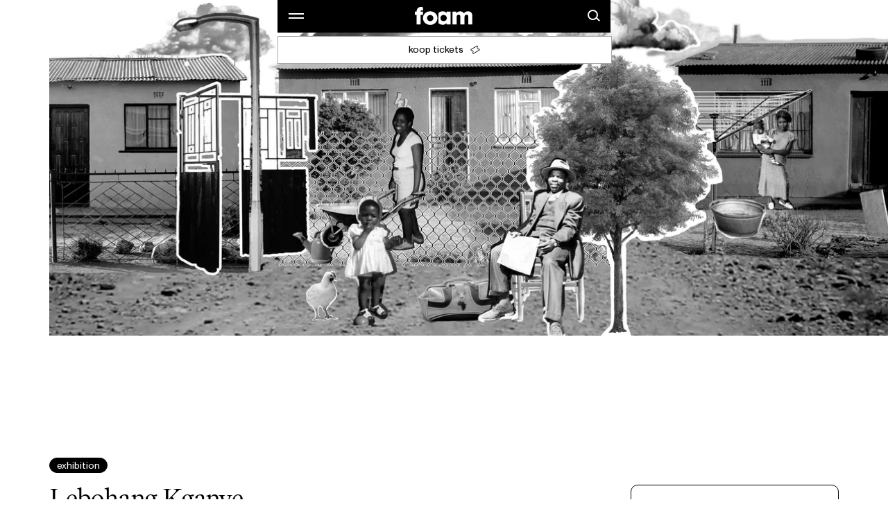

--- FILE ---
content_type: text/html; charset=utf-8
request_url: https://www.foam.org/nl/events/lebohang-kganye
body_size: 50457
content:
<!DOCTYPE html><html lang="nl"><head><meta charSet="utf-8"/><link rel="canonical" href="undefined/events/lebohang-kganye"/><title>Lebohang Kganye - Haufi nyana? I’ve come to take you home | Foam: all about photography</title><meta http-equiv="Content-Type" content="text/html; charset=utf-8"/><meta name="viewport" content="width=device-width, initial-scale=1"/><meta name="description" content="Tentoonstelling. 17 februari tot 21 mei 2023. Haufi nyana? I&#x27;ve come to take you home viert het werk van Lebohang Kganye — de winnaar van de Foam Paul Huf Award 2022. Het artistieke proces van Lebohang Kganye is gericht op het verkennen van de persoonlijke en gezamenlijke &#x27;microgeschiedenissen&#x27; van haar familie. Ze onderzoekt dit in de context van de bredere traumatische geschiedenis van Zuid-Afrika van voor, tijdens en in de nasleep van apartheid en kolonialisme."/><meta property="og:locale" content="nl"/><meta property="og:url" content="undefined/events/lebohang-kganye"/><meta property="og:type" content="website"/><meta property="og:title" content="Lebohang Kganye - Haufi nyana? I’ve come to take you home | Foam: all about photography"/><meta property="og:image" content="https://a.storyblok.com/f/113697/4986x1994/68df3685ec/mohlokomedi-wa-tora-scene-2-2018-c-lebohang-kganye.jpg"/><meta property="og:image:width" content="4986"/><meta property="og:image:height" content="1994"/><meta property="og:description" content="Tentoonstelling. 17 februari tot 24 mei 2023. Haufi nyana? I&#x27;ve come to take you home viert het werk van Lebohang Kganye — de winnaar van de Foam Paul Huf Award 2022. Het artistieke proces van Lebohang Kganye is gericht op het verkennen van de persoonlijke en gezamenlijke &#x27;microgeschiedenissen&#x27; van haar familie. Ze onderzoekt dit in de context van de bredere traumatische geschiedenis van Zuid-Afrika van voor, tijdens en in de nasleep van apartheid en kolonialisme."/><meta name="twitter:site"/><meta name="twitter:card" content="summary_large_image"/><meta name="twitter:title" content="Lebohang Kganye - Haufi nyana? I’ve come to take you home | Foam: all about photography"/><meta name="twitter:image" content="https://a.storyblok.com/f/113697/4986x1994/68df3685ec/mohlokomedi-wa-tora-scene-2-2018-c-lebohang-kganye.jpg"/><meta name="twitter:description" content="Tentoonstelling. 17 februari tot 24 mei 2023. Haufi nyana? I&#x27;ve come to take you home viert het werk van Lebohang Kganye — de winnaar van de Foam Paul Huf Award 2022. Het artistieke proces van Lebohang Kganye is gericht op het verkennen van de persoonlijke en gezamenlijke &#x27;microgeschiedenissen&#x27; van haar familie. Ze onderzoekt dit in de context van de bredere traumatische geschiedenis van Zuid-Afrika van voor, tijdens en in de nasleep van apartheid en kolonialisme."/><link rel="icon" href="/favicon.ico" sizes="any"/><link rel="icon" type="image/png" sizes="32x32" href="/assets/favicon-32x32.png"/><link rel="icon" type="image/png" sizes="16x16" href="/assets/favicon-16x16.png"/><link rel="apple-touch-icon" sizes="180x180" href="/assets/apple-touch-icon.png"/><link rel="mask-icon" href="/assets/safari-pinned-tab.svg" color="#000000"/><meta name="theme-color" content="#000000"/><meta name="msapplication-TileColor" content="#000000"/><meta name="apple-mobile-web-app-status-bar-style" content="default"/><meta name="pinterest" content="nopin"/><meta name="next-head-count" content="28"/><script id="Cookiebot" src="https://consent.cookiebot.com/uc.js" data-cbid="41ad6951-456a-4ad2-aa51-4db42ed7cb50" type="text/javascript" async=""></script><script id="consent-mode" type="text/javascript">
                    window.dataLayer = window.dataLayer || [];
                    function gtag(){dataLayer.push(arguments);}
                    gtag('consent', 'default', {
                      ad_storage: 'denied',
                      analytics_storage: 'denied'
                    });
                  </script><script id="gtm-script" data-cookieconsent="ignore">(function(w,d,s,l,i){w[l]=w[l]||[];w[l].push({'gtm.start':
new Date().getTime(),event:'gtm.js'});var f=d.getElementsByTagName(s)[0],
j=d.createElement(s),dl=l!='dataLayer'?'&l='+l:'';j.async=true;j.src=
'https://www.googletagmanager.com/gtm.js?id='+i+dl;f.parentNode.insertBefore(j,f);
})(window,document,'script','dataLayer','GTM-5J6ZCT5');</script><script async="" data-cookieconsent="ignore" src="https://scripts.simpleanalyticscdn.com/latest.js"></script><link rel="preload" href="/_next/static/media/404e56df4fd31eb7-s.p.woff2" as="font" type="font/woff2" crossorigin="anonymous" data-next-font="size-adjust"/><link rel="preload" href="/_next/static/media/6ccbba1ade86daf3-s.p.woff2" as="font" type="font/woff2" crossorigin="anonymous" data-next-font="size-adjust"/><link rel="preload" href="/_next/static/media/ecbda7e8a982a27f-s.p.woff2" as="font" type="font/woff2" crossorigin="anonymous" data-next-font="size-adjust"/><link rel="preload" href="/_next/static/media/4045db3afed45553-s.p.woff2" as="font" type="font/woff2" crossorigin="anonymous" data-next-font="size-adjust"/><link rel="preload" href="/_next/static/css/37b1ae87fa07f768.css" as="style"/><link rel="stylesheet" href="/_next/static/css/37b1ae87fa07f768.css" data-n-g=""/><noscript data-n-css=""></noscript><script defer="" nomodule="" src="/_next/static/chunks/polyfills-c67a75d1b6f99dc8.js"></script><script defer="" src="/_next/static/chunks/9663.2c75fb847a221073.js"></script><script defer="" src="/_next/static/chunks/4418.167fdb2c82184519.js"></script><script defer="" src="/_next/static/chunks/3361.19ec152d358d49c7.js"></script><script defer="" src="/_next/static/chunks/7595.cb16b47fafdec825.js"></script><script defer="" src="/_next/static/chunks/528.344bd06dcaae5e37.js"></script><script defer="" src="/_next/static/chunks/7745.032f82683cb70a60.js"></script><script defer="" src="/_next/static/chunks/3313.d88fc4f8c4150f82.js"></script><script defer="" src="/_next/static/chunks/5014.99ef5f072e6ea1ed.js"></script><script defer="" src="/_next/static/chunks/1596.b855e0ba672b45cb.js"></script><script src="/_next/static/chunks/webpack-d0452bec30d818aa.js" defer=""></script><script src="/_next/static/chunks/framework-6bebfc9ed2a9de04.js" defer=""></script><script src="/_next/static/chunks/main-155243a50e99e210.js" defer=""></script><script src="/_next/static/chunks/pages/_app-f7b4846794bf99be.js" defer=""></script><script src="/_next/static/chunks/4930-a2684611fdb072cc.js" defer=""></script><script src="/_next/static/chunks/7210-1bf56d760b327dc0.js" defer=""></script><script src="/_next/static/chunks/9144-4119f25708c09d30.js" defer=""></script><script src="/_next/static/chunks/1758-8d050b3f9b97b528.js" defer=""></script><script src="/_next/static/chunks/1474-b40dc79d857cbe0b.js" defer=""></script><script src="/_next/static/chunks/813-5b43e853b7e6c5fb.js" defer=""></script><script src="/_next/static/chunks/4193-4e7684efa9c0eeb2.js" defer=""></script><script src="/_next/static/chunks/9463-bed8a68cb556cde9.js" defer=""></script><script src="/_next/static/chunks/9433-1080df08e065df63.js" defer=""></script><script src="/_next/static/chunks/pages/events/%5BeventSlug%5D-416208247add3eee.js" defer=""></script><script src="/_next/static/YRNPKHHsamsN8pOdshVyT/_buildManifest.js" defer=""></script><script src="/_next/static/YRNPKHHsamsN8pOdshVyT/_ssgManifest.js" defer=""></script><style id="__jsx-2477338910">html{font-family:'__MONUMENT_GROTESK_FONT_d95056', '__MONUMENT_GROTESK_FONT_Fallback_d95056', HelveticaNeue-Light, Helvetica Neue Light, Helvetica Neue, Helvetica, Arial, Lucida Grande, sans-serif}</style><style data-styled="" data-styled-version="5.3.11">.fQtgpj sup,.fQtgpj sub{font-size:0.7em;-webkit-letter-spacing:-0.05em;-moz-letter-spacing:-0.05em;-ms-letter-spacing:-0.05em;letter-spacing:-0.05em;}/*!sc*/
.fQtgpj *{font-weight:300;-webkit-letter-spacing:unset;-moz-letter-spacing:unset;-ms-letter-spacing:unset;letter-spacing:unset;}/*!sc*/
.fQtgpj h1{font-family:'__KORMELINK_FONT_4ab799','__KORMELINK_FONT_Fallback_4ab799',HelveticaNeue-Light,Helvetica Neue Light,Helvetica Neue,Helvetica,Arial,Lucida Grande,sans-serif;font-size:min(36px,9.6vw);-webkit-letter-spacing:-0.02em;-moz-letter-spacing:-0.02em;-ms-letter-spacing:-0.02em;letter-spacing:-0.02em;text-wrap:pretty;margin-bottom:0.75em;text-wrap:pretty;}/*!sc*/
.fQtgpj h1 sup,.fQtgpj h1 sub{font-size:0.7em;-webkit-letter-spacing:-0.05em;-moz-letter-spacing:-0.05em;-ms-letter-spacing:-0.05em;letter-spacing:-0.05em;}/*!sc*/
@media (min-width:768px){.fQtgpj h1{font-size:min(33px,4.3vw);}}/*!sc*/
@media (min-width:1300px){.fQtgpj h1{font-size:min(42px,2.9vw);}}/*!sc*/
@media (min-width:1920px){.fQtgpj h1{font-size:min(55px,2.9vw);-webkit-letter-spacing:-0.03em;-moz-letter-spacing:-0.03em;-ms-letter-spacing:-0.03em;letter-spacing:-0.03em;}}/*!sc*/
.fQtgpj h2{font-size:min(22px,5.8vw);-webkit-letter-spacing:-0.02em;-moz-letter-spacing:-0.02em;-ms-letter-spacing:-0.02em;letter-spacing:-0.02em;line-height:120%;text-wrap:pretty;margin-bottom:3rem;margin-bottom:0.75em;text-wrap:pretty;}/*!sc*/
.fQtgpj h2 sup,.fQtgpj h2 sub{font-size:0.7em;-webkit-letter-spacing:-0.05em;-moz-letter-spacing:-0.05em;-ms-letter-spacing:-0.05em;letter-spacing:-0.05em;}/*!sc*/
@media (min-width:768px){.fQtgpj h2{font-size:min(22px,2.8vw);}}/*!sc*/
@media (min-width:1300px){.fQtgpj h2{font-size:min(30px,2.1vw);line-height:110%;}}/*!sc*/
@media (min-width:1920px){.fQtgpj h2{font-size:min(32px,1.7vw);}}/*!sc*/
.fQtgpj h3{text-wrap:balance;font-size:18px;line-height:125%;margin-bottom:3rem;margin-bottom:0.75em;text-wrap:pretty;}/*!sc*/
.fQtgpj h3 sup,.fQtgpj h3 sub{font-size:0.7em;-webkit-letter-spacing:-0.05em;-moz-letter-spacing:-0.05em;-ms-letter-spacing:-0.05em;letter-spacing:-0.05em;}/*!sc*/
@media (min-width:1300px){.fQtgpj h3{font-size:20px;line-height:120%;}}/*!sc*/
.fQtgpj h4{margin-bottom:3rem;margin-bottom:0.75em;text-wrap:pretty;}/*!sc*/
.fQtgpj p{margin-bottom:1.2em;text-wrap:balance;}/*!sc*/
.fQtgpj p,.fQtgpj ul,.fQtgpj ol{font-size:16px;line-height:135%;text-wrap:balance;}/*!sc*/
.fQtgpj p sup,.fQtgpj ul sup,.fQtgpj ol sup,.fQtgpj p sub,.fQtgpj ul sub,.fQtgpj ol sub{font-size:0.7em;-webkit-letter-spacing:-0.05em;-moz-letter-spacing:-0.05em;-ms-letter-spacing:-0.05em;letter-spacing:-0.05em;}/*!sc*/
@media (min-width:1920px){.fQtgpj p,.fQtgpj ul,.fQtgpj ol{font-size:18px;}}/*!sc*/
.fQtgpj i{font-size:inherit;font-style:italic;}/*!sc*/
.fQtgpj u{-webkit-text-decoration:none;text-decoration:none;border-bottom:thin solid var(--color-primary);}/*!sc*/
.fQtgpj del{-webkit-text-decoration:line-through;text-decoration:line-through;}/*!sc*/
.fQtgpj h2:not(h2:first-child),.fQtgpj h3:not(h3:first-child),.fQtgpj h4:not(h4:first-child){margin-top:2em;}/*!sc*/
.fQtgpj a,.fQtgpj .a{color:var(--color-primary);padding-bottom:0.1em;border-bottom:thin solid var(--color-primary);}/*!sc*/
.fQtgpj a u,.fQtgpj .a u{border:none;-webkit-text-decoration:none;text-decoration:none;}/*!sc*/
.fQtgpj a:hover,.fQtgpj .a:hover{color:var(--color-highlight);border-bottom:thin solid var(--color-highlight);}/*!sc*/
.fQtgpj p:not(p:last-of-type),.fQtgpj span:not(span:last-of-type){margin-bottom:1.25em;}/*!sc*/
.fQtgpj ul,.fQtgpj ol{list-style-position:outside;}/*!sc*/
.fQtgpj ul li:not(:last-of-type),.fQtgpj ol li:not(:last-of-type){margin-bottom:0.25em;}/*!sc*/
.fQtgpj ul p,.fQtgpj ol p,.fQtgpj ul span,.fQtgpj ol span{margin-bottom:0;}/*!sc*/
.fQtgpj ul{list-style-type:square;}/*!sc*/
.fQtgpj ul li{margin-left:1.15em;}/*!sc*/
.fQtgpj ol{list-style-type:decimal;}/*!sc*/
.fQtgpj ol li{margin-left:1.75em;}/*!sc*/
data-styled.g1[id="sc-eec2fab7-0"]{content:"fQtgpj,"}/*!sc*/
.iOmOgg{display:contents;cursor:pointer;}/*!sc*/
data-styled.g2[id="sc-d4119d90-0"]{content:"iOmOgg,"}/*!sc*/
.gzZIaK{height:100%;width:100%;outline:thin solid var(--color-primary);display:block;background:var(--color-main);}/*!sc*/
data-styled.g3[id="sc-53da05a4-0"]{content:"gzZIaK,"}/*!sc*/
.fPsztp{font-size:14px;display:-webkit-inline-box;display:-webkit-inline-flex;display:-ms-inline-flexbox;display:inline-flex;-webkit-align-items:center;-webkit-box-align:center;-ms-flex-align:center;align-items:center;-webkit-transition: background-color 0.5s, color 0.5s, border-color 0.5s, outline-color 0.5s;transition: background-color 0.5s, color 0.5s, border-color 0.5s, outline-color 0.5s;-webkit-box-pack:center;-webkit-justify-content:center;-ms-flex-pack:center;justify-content:center;white-space:nowrap;border-style:solid;width:100%;padding:0 32px;height:45px;border-width:1px;border-color:var(--color-primary);color:var(--color-primary);background-color:var(--color-main);}/*!sc*/
@media (min-width:1300px){.fPsztp{font-size:15px;}}/*!sc*/
.fPsztp:hover{border-color:var(--color-primary);color:var(--color-opposite);background-color:var(--color-primary);}/*!sc*/
.fPsztp:disabled{color:#999999;pointer-events:none;}/*!sc*/
.fTYeby{font-size:14px;display:-webkit-inline-box;display:-webkit-inline-flex;display:-ms-inline-flexbox;display:inline-flex;-webkit-align-items:center;-webkit-box-align:center;-ms-flex-align:center;align-items:center;-webkit-transition: background-color 0.5s, color 0.5s, border-color 0.5s, outline-color 0.5s;transition: background-color 0.5s, color 0.5s, border-color 0.5s, outline-color 0.5s;-webkit-box-pack:center;-webkit-justify-content:center;-ms-flex-pack:center;justify-content:center;white-space:nowrap;border-style:solid;width:100%;padding:0 32px;height:45px;border-width:1px;border-color:#A6A6A6;color:#000000;background-color:#FFFFFF;}/*!sc*/
@media (min-width:1300px){.fTYeby{font-size:15px;}}/*!sc*/
.fTYeby:hover{color:#FFFFFF;border-color:#FFFFFF;background-color:#000000;}/*!sc*/
.fTYeby:disabled{color:#999999;pointer-events:none;}/*!sc*/
data-styled.g4[id="sc-9f23e99f-0"]{content:"fPsztp,fTYeby,"}/*!sc*/
.dbDlQV{position:relative;top:-1px;}/*!sc*/
data-styled.g5[id="sc-9f23e99f-1"]{content:"dbDlQV,"}/*!sc*/
.fHJDKB{margin:0 0 0 10px;-webkit-transition:fill 0.5s,stroke 0.5s;transition:fill 0.5s,stroke 0.5s;position:relative;top:-1px;}/*!sc*/
data-styled.g6[id="sc-9f23e99f-2"]{content:"fHJDKB,"}/*!sc*/
.kaiNMJ{font-size:14px;padding:0 13px 1px;height:29px;width:-webkit-fit-content;width:-moz-fit-content;width:fit-content;-webkit-user-select:none;-moz-user-select:none;-ms-user-select:none;user-select:none;border-radius:14.5px;display:-webkit-inline-box;display:-webkit-inline-flex;display:-ms-inline-flexbox;display:inline-flex;-webkit-align-items:center;-webkit-box-align:center;-ms-flex-align:center;align-items:center;white-space:nowrap;-webkit-transition:border-radius 0.09s cubic-bezier(0.48,0.1,0.08,0.99),  background-color 0.5s, color 0.5s, border-color 0.5s, outline-color 0.5s;transition:border-radius 0.09s cubic-bezier(0.48,0.1,0.08,0.99),  background-color 0.5s, color 0.5s, border-color 0.5s, outline-color 0.5s;border:1px solid #999999;color:#000000;}/*!sc*/
@media (min-width:1300px){.kaiNMJ{font-size:15px;}}/*!sc*/
.kaiNMJ:hover{border-radius:0;border-color:var(--color-primary);color:var(--color-primary);}/*!sc*/
data-styled.g7[id="sc-49d8c2ac-0"]{content:"kaiNMJ,"}/*!sc*/
.ezpLDC{display:grid;padding:0 4.27vw;grid-template-columns:repeat(4,1fr);-webkit-column-gap:4.27vw;column-gap:4.27vw;}/*!sc*/
@media (min-width:768px){.ezpLDC{padding:0 5.56vw;grid-template-columns:repeat(12,1fr);-webkit-column-gap:2.78vw;column-gap:2.78vw;}}/*!sc*/
data-styled.g28[id="sc-c438ac62-0"]{content:"ezpLDC,"}/*!sc*/
.kRYDsY{display:-webkit-box;display:-webkit-flex;display:-ms-flexbox;display:flex;-webkit-box-pack:center;-webkit-justify-content:center;-ms-flex-pack:center;justify-content:center;gap:18px;}/*!sc*/
data-styled.g29[id="sc-9112e728-0"]{content:"kRYDsY,"}/*!sc*/
.iOBme{width:34px;min-width:34px;height:34px;margin:6px;position:relative;}/*!sc*/
.iOBme::before,.iOBme::after{content:"";display:block;position:absolute;-webkit-transition:-webkit-transform 0.25s;-webkit-transition:transform 0.25s;transition:transform 0.25s;}/*!sc*/
.iOBme::before{border:2px solid currentColor;border-radius:50%;-webkit-transform-origin:right bottom;-ms-transform-origin:right bottom;transform-origin:right bottom;width:11px;height:11px;left:8.5px;top:8.5px;}/*!sc*/
.iOBme:hover::before{-webkit-transform:translate( -1.5px, -1.5px ) scale(0.9090909090909091);-ms-transform:translate( -1.5px, -1.5px ) scale(0.9090909090909091);transform:translate( -1.5px, -1.5px ) scale(0.9090909090909091);}/*!sc*/
.iOBme::after{background:currentColor;-webkit-transform:translateY(-50%) rotate(45deg);-ms-transform:translateY(-50%) rotate(45deg);transform:translateY(-50%) rotate(45deg);-webkit-transform-origin:left center;-ms-transform-origin:left center;transform-origin:left center;width:5.935028842544403px;height:2px;left:21.303300858899107px;top:21.303300858899107px;}/*!sc*/
.iOBme:hover::after{-webkit-transform:translate( -1.5px, calc(-50% + -1.5px) ) rotate(45deg) scale(1.918234369686648,0.9090909090909091);-ms-transform:translate( -1.5px, calc(-50% + -1.5px) ) rotate(45deg) scale(1.918234369686648,0.9090909090909091);transform:translate( -1.5px, calc(-50% + -1.5px) ) rotate(45deg) scale(1.918234369686648,0.9090909090909091);}/*!sc*/
data-styled.g32[id="sc-a6b3b9e5-0"]{content:"iOBme,"}/*!sc*/
.eeqPWX{width:40px;height:40px;color:var(--color-primary);border:1px solid var(--color-primary);background-color:var(--color-opposite);}/*!sc*/
@media (min-width:768px){.eeqPWX{width:45px;height:45px;}}/*!sc*/
.eeqPWX::before,.eeqPWX::after{content:"";position:absolute;width:50%;height:1px;background:currentColor;top:50%;left:50%;}/*!sc*/
.eeqPWX::before{-webkit-transform:translate(-50%,-50%) rotate(-45deg);-ms-transform:translate(-50%,-50%) rotate(-45deg);transform:translate(-50%,-50%) rotate(-45deg);}/*!sc*/
.eeqPWX::after{-webkit-transform:translate(-50%,-50%) rotate(45deg);-ms-transform:translate(-50%,-50%) rotate(45deg);transform:translate(-50%,-50%) rotate(45deg);}/*!sc*/
data-styled.g33[id="sc-f72c48e6-0"]{content:"eeqPWX,"}/*!sc*/
.iRsFrV{position:relative;overflow:visible;top:0.325em;border:1;-webkit-transform:scaleX(1) translateY(-4px);-ms-transform:scaleX(1) translateY(-4px);transform:scaleX(1) translateY(-4px);}/*!sc*/
.iRsFrV path,.iRsFrV line{-webkit-transition:-webkit-transform 0.5s;-webkit-transition:transform 0.5s;transition:transform 0.5s;-webkit-transform-origin:left center;-ms-transform-origin:left center;transform-origin:left center;}/*!sc*/
data-styled.g34[id="sc-2745e7cf-0"]{content:"iRsFrV,"}/*!sc*/
.cgRysO{-webkit-order:0;-ms-flex-order:0;order:0;margin:0 12px 0 0;}/*!sc*/
@media (min-width:768px){.cgRysO{margin:0 16px 0 0;}}/*!sc*/
data-styled.g35[id="sc-2745e7cf-1"]{content:"cgRysO,"}/*!sc*/
.Paqdn{font-size:18px;display:-webkit-inline-box;display:-webkit-inline-flex;display:-ms-inline-flexbox;display:inline-flex;white-space:nowrap;color:var(--color-primary);-webkit-transition:color 0.15s ease;transition:color 0.15s ease;line-height:1.2;-webkit-letter-spacing:-0.01em;-moz-letter-spacing:-0.01em;-ms-letter-spacing:-0.01em;letter-spacing:-0.01em;}/*!sc*/
.Paqdn:disabled{color:var(--color-muted);pointer-events:none;}/*!sc*/
.Paqdn:hover{color:var(--color-highlight);}/*!sc*/
.Paqdn:hover .sc-2745e7cf-0 line{-webkit-transform:scaleX(1.33);-ms-transform:scaleX(1.33);transform:scaleX(1.33);}/*!sc*/
.Paqdn:hover .sc-2745e7cf-0 path{-webkit-transform:translateX(16px);-ms-transform:translateX(16px);transform:translateX(16px);}/*!sc*/
@media (min-width:1300px){.Paqdn{font-size:20px;}}/*!sc*/
@media (min-width:1920px){.Paqdn{font-size:22px;}}/*!sc*/
data-styled.g36[id="sc-2745e7cf-2"]{content:"Paqdn,"}/*!sc*/
.jgRNlN{-webkit-transition: background-color 0.5s, color 0.5s, border-color 0.5s, outline-color 0.5s;transition: background-color 0.5s, color 0.5s, border-color 0.5s, outline-color 0.5s;color:var(--color-primary);outline-color:var(--color-border);background:var(--color-main);}/*!sc*/
.jgRNlN *:focus.focus-visible{outline-color:var(--color-border);}/*!sc*/
data-styled.g41[id="sc-bc05d164-0"]{content:"jgRNlN,"}/*!sc*/
body{--color-main:#FFFFFF;--color-primary:#000000;--color-opposite:#FFFFFF;--color-highlight:#E30613;--color-border:#A6A6A6;--color-muted:#757575;--color-header:#E30613;--color-headerText:#FFFFFF;--color-overlay:rgba(0,0,0,.2);}/*!sc*/
data-styled.g42[id="sc-global-ckGxYe1"]{content:"sc-global-ckGxYe1,"}/*!sc*/
.STTMu{width:100%;display:-webkit-box;display:-webkit-flex;display:-ms-flexbox;display:flex;-webkit-box-pack:center;-webkit-justify-content:center;-ms-flex-pack:center;justify-content:center;}/*!sc*/
data-styled.g43[id="sc-771c3ebf-0"]{content:"STTMu,"}/*!sc*/
.gtdWLh{-webkit-transition:all 0.25s ease-in-out;transition:all 0.25s ease-in-out;border-color:#EE6A71;color:#FBDADC;}/*!sc*/
.gtdWLh:hover{-webkit-transition:all 0.25s ease-in-out;transition:all 0.25s ease-in-out;}/*!sc*/
.gtdWLh:hover{border-color:#EE6A71;color:#FBDADC;}/*!sc*/
data-styled.g44[id="sc-771c3ebf-1"]{content:"gtdWLh,"}/*!sc*/
.fGgXGq{background:#000000;padding-top:17.07vw;padding-bottom:5.33vw;font-size:13px;line-height:1.2;position:relative;z-index:9;}/*!sc*/
@media (min-width:768px){.fGgXGq{padding-top:4.44vw;padding-bottom:1.39vw;}}/*!sc*/
@media (min-width:1024px){.fGgXGq{padding-top:4.44vw;padding-bottom:2.22vw;}}/*!sc*/
@media (min-width:1280px){.fGgXGq{display:-webkit-box;display:-webkit-flex;display:-ms-flexbox;display:flex;padding-top:4.72vw;padding-bottom:4.72vw;-webkit-box-pack:justify;-webkit-justify-content:space-between;-ms-flex-pack:justify;justify-content:space-between;-webkit-align-items:center;-webkit-box-align:center;-ms-flex-align:center;align-items:center;}}/*!sc*/
data-styled.g85[id="sc-94bc800e-0"]{content:"fGgXGq,"}/*!sc*/
.eEnIWJ{grid-column:span 4;display:-webkit-box;display:-webkit-flex;display:-ms-flexbox;display:flex;-webkit-box-pack:center;-webkit-justify-content:center;-ms-flex-pack:center;justify-content:center;text-transform:lowercase;-webkit-align-items:center;-webkit-box-align:center;-ms-flex-align:center;align-items:center;color:#757575;}/*!sc*/
@media (min-width:768px){.eEnIWJ{grid-column:span 12;}}/*!sc*/
@media (min-width:1024px){.eEnIWJ{grid-column:1 / 4;grid-row:2;-webkit-box-pack:start;-webkit-justify-content:start;-ms-flex-pack:start;justify-content:start;margin-top:1.67vw;}}/*!sc*/
@media (min-width:1300px){.eEnIWJ{-webkit-box-pack:start;-webkit-justify-content:flex-start;-ms-flex-pack:start;justify-content:flex-start;margin-top:0;}}/*!sc*/
data-styled.g86[id="sc-94bc800e-1"]{content:"eEnIWJ,"}/*!sc*/
.fYsFyN{grid-column:span 4;margin-top:7.47vw;}/*!sc*/
@media (min-width:768px){.fYsFyN{grid-column:span 12;display:-webkit-box;display:-webkit-flex;display:-ms-flexbox;display:flex;-webkit-box-pack:justify;-webkit-justify-content:space-between;-ms-flex-pack:justify;justify-content:space-between;margin-top:1.11vw;}}/*!sc*/
@media (min-width:1300px){.fYsFyN{grid-column:4 / 10;margin-top:0;}}/*!sc*/
@media (min-width:2500px){.fYsFyN{grid-column:5 / 9;}}/*!sc*/
data-styled.g90[id="sc-94bc800e-5"]{content:"fYsFyN,"}/*!sc*/
.igvlQU{color:#FFFFFF;border:#4D4D4D thin solid;height:45px;-webkit-align-items:center;-webkit-box-align:center;-ms-flex-align:center;align-items:center;-webkit-box-pack:space-evenly;-webkit-justify-content:space-evenly;-ms-flex-pack:space-evenly;justify-content:space-evenly;}/*!sc*/
@media (min-width:768px){.igvlQU{border-right:none;-webkit-flex:45%;-ms-flex:45%;flex:45%;}}/*!sc*/
@media (min-width:1024px){.igvlQU{-webkit-box-pack:justify;-webkit-justify-content:space-between;-ms-flex-pack:justify;justify-content:space-between;padding:0 1.67vw;}}/*!sc*/
data-styled.g91[id="sc-94bc800e-6"]{content:"igvlQU,"}/*!sc*/
.hiSj{display:grid;grid-template-columns:repeat(3,auto);margin-top:2.13vw;}/*!sc*/
@media (min-width:768px){.hiSj{display:-webkit-box;display:-webkit-flex;display:-ms-flexbox;display:flex;grid-template-columns:unset;margin-top:0;margin-left:-1px;-webkit-box-flex:1;-webkit-flex-grow:1;-ms-flex-positive:1;flex-grow:1;}}/*!sc*/
data-styled.g92[id="sc-94bc800e-7"]{content:"hiSj,"}/*!sc*/
.esSusa{-webkit-box-pack:center;-webkit-justify-content:center;-ms-flex-pack:center;justify-content:center;-webkit-transition:none;transition:none;padding:0;-webkit-box-flex:1;-webkit-flex-grow:1;-ms-flex-positive:1;flex-grow:1;margin-left:-1px;}/*!sc*/
.esSusa:focus.focus-visible{outline-offset:1px;outline:1px dashed #000000;}/*!sc*/
.esSusa:first-child{margin-left:0;}/*!sc*/
.esSusa:hover,.esSusa:focus.focus-visible{z-index:1;}/*!sc*/
@media (min-width:768px){.esSusa{padding:0 32px;}}/*!sc*/
@media (min-width:1024px){.esSusa{margin-left:-1px;}.esSusa:first-child{margin-left:-1px;}}/*!sc*/
data-styled.g93[id="sc-94bc800e-8"]{content:"esSusa,"}/*!sc*/
.RKZUJ{border:#4D4D4D thin solid;color:#FFFFFF;background:#000000;}/*!sc*/
.RKZUJ:hover{border:#FFFFFF thin solid;background:#FFFFFF;color:#000000;}/*!sc*/
data-styled.g96[id="sc-94bc800e-11"]{content:"RKZUJ,"}/*!sc*/
.bHhbEf{position:absolute;cursor:none;left:50%;bottom:4.27vw;bottom:calc(4.27vw + env(safe-area-inset-bottom));}/*!sc*/
@media (min-width:768px){.bHhbEf{bottom:4.27vw;bottom:calc( 4.27vw + env(safe-area-inset-bottom) );}}/*!sc*/
@media (pointer:coarse){.bHhbEf{-webkit-transform:translateX(-50%) !important;-ms-transform:translateX(-50%) !important;transform:translateX(-50%) !important;display:none;}}/*!sc*/
@media (pointer:fine){.bHhbEf{display:none;left:-20px;top:-20px;bottom:unset;-webkit-transform:unset;-ms-transform:unset;transform:unset;display:none;}@media (min-width:768px){.bHhbEf{left:-22.5px;top:-22.5px;}}}/*!sc*/
data-styled.g98[id="sc-1e4e9f0e-0"]{content:"bHhbEf,"}/*!sc*/
.iOhirc{position:fixed;z-index:-1;left:0;top:0;width:100%;height:100%;cursor:none;background:var(--color-overlay);opacity:0;visibility:hidden;-webkit-transition:opacity 0.7s ease-in-out;transition:opacity 0.7s ease-in-out;}/*!sc*/
.iOhirc .sc-1e4e9f0e-0{opacity:0;visibility:hidden;-webkit-transition:opacity 0.25s ease-in-out, visibility 0.25s ease-in-out;transition:opacity 0.25s ease-in-out, visibility 0.25s ease-in-out;}/*!sc*/
data-styled.g99[id="sc-1e4e9f0e-1"]{content:"iOhirc,"}/*!sc*/
.kOQMbN{width:83px;fill:currentColor;}/*!sc*/
data-styled.g101[id="sc-a6e40912-0"]{content:"kOQMbN,"}/*!sc*/
.ddCXNC{height:46px;display:-webkit-box;display:-webkit-flex;display:-ms-flexbox;display:flex;-webkit-box-pack:justify;-webkit-justify-content:space-between;-ms-flex-pack:justify;justify-content:space-between;-webkit-align-items:center;-webkit-box-align:center;-ms-flex-align:center;align-items:center;position:relative;}/*!sc*/
data-styled.g106[id="sc-66067ba9-0"]{content:"ddCXNC,"}/*!sc*/
.itRxIZ{-webkit-transform:translateY(-1px);-ms-transform:translateY(-1px);transform:translateY(-1px);display:block;height:100%;width:45px;aspect-ratio:1;margin:0;padding:15px;}/*!sc*/
.itRxIZ svg{width:100%;height:100%;}/*!sc*/
data-styled.g107[id="sc-66067ba9-1"]{content:"itRxIZ,"}/*!sc*/
.ckqVxo::before,.ckqVxo::after{content:"";display:block;position:absolute;background:currentColor;width:22px;height:2px;-webkit-transition:-webkit-transform 0.25s;-webkit-transition:transform 0.25s;transition:transform 0.25s;}/*!sc*/
.ckqVxo::before{-webkit-transform:translateY(-3px);-ms-transform:translateY(-3px);transform:translateY(-3px);}/*!sc*/
.ckqVxo:hover::before{-webkit-transform:translateY(-3px) scaleX(1.2);-ms-transform:translateY(-3px) scaleX(1.2);transform:translateY(-3px) scaleX(1.2);}/*!sc*/
.ckqVxo::after{-webkit-transform:translateY(3px);-ms-transform:translateY(3px);transform:translateY(3px);}/*!sc*/
.ckqVxo:hover::after{-webkit-transform:translateY(3px) scaleX(1.2);-ms-transform:translateY(3px) scaleX(1.2);transform:translateY(3px) scaleX(1.2);}/*!sc*/
data-styled.g108[id="sc-66067ba9-2"]{content:"ckqVxo,"}/*!sc*/
.krRttF{-webkit-transform:translateY(-1px);-ms-transform:translateY(-1px);transform:translateY(-1px);}/*!sc*/
data-styled.g109[id="sc-66067ba9-3"]{content:"krRttF,"}/*!sc*/
.lhUKAi{--header-menu-height:calc( 100vh - 46px - (var(--header-padding) * 2) );--header-menu-padding:2.13vw 8.53vw 8.53vw;--header-menu-section-spacing:30px;display:-webkit-box;display:-webkit-flex;display:-ms-flexbox;display:flex;-webkit-flex-direction:column;-ms-flex-direction:column;flex-direction:column;-webkit-box-pack:start;-webkit-justify-content:flex-start;-ms-flex-pack:start;justify-content:flex-start;max-height:var(--header-menu-height,100vh);overflow:auto;}/*!sc*/
@media (min-width:768px){.lhUKAi{--header-menu-padding:10px 40px 26px;}}/*!sc*/
data-styled.g110[id="sc-954d1506-0"]{content:"lhUKAi,"}/*!sc*/
.KArrr{padding:var(--header-menu-padding);}/*!sc*/
data-styled.g111[id="sc-954d1506-1"]{content:"KArrr,"}/*!sc*/
.kmjQsr{margin:56px 0;}/*!sc*/
@media (min-width:768px){.kmjQsr{margin:48px 0;}}/*!sc*/
data-styled.g112[id="sc-954d1506-2"]{content:"kmjQsr,"}/*!sc*/
.gIOnL{display:-webkit-box;display:-webkit-flex;display:-ms-flexbox;display:flex;-webkit-flex-direction:column;-ms-flex-direction:column;flex-direction:column;}/*!sc*/
.gIOnL > div:nth-last-child(n + 2){padding-bottom:var(--header-menu-section-spacing);}/*!sc*/
data-styled.g113[id="sc-954d1506-3"]{content:"gIOnL,"}/*!sc*/
.rnoqf{overflow:hidden;max-height:calc( 100vh - 86px - (4.27vw * 2) );}/*!sc*/
@media (pointer:fine){.rnoqf{max-height:calc( 100vh - 46px - 4.27vw );}}/*!sc*/
@media (min-width:768px){.rnoqf{max-height:calc( 100vh - 91px - (6.4vw * 2) );}@media (pointer:fine){.rnoqf{max-height:calc( 100vh - 46px - 4.27vw );}}}/*!sc*/
data-styled.g119[id="sc-6bf37e2f-0"]{content:"rnoqf,"}/*!sc*/
.hkYGEp{display:-webkit-box;display:-webkit-flex;display:-ms-flexbox;display:flex;-webkit-flex-direction:column;-ms-flex-direction:column;flex-direction:column;height:100%;position:relative;padding:15px;visibility:hidden;-webkit-transition:visibility 0s 0.25s;transition:visibility 0s 0.25s;}/*!sc*/
data-styled.g120[id="sc-6bf37e2f-1"]{content:"hkYGEp,"}/*!sc*/
.bwjbHB{width:100%;display:-webkit-box;display:-webkit-flex;display:-ms-flexbox;display:flex;-webkit-align-items:center;-webkit-box-align:center;-ms-flex-align:center;align-items:center;-webkit-box-pack:justify;-webkit-justify-content:space-between;-ms-flex-pack:justify;justify-content:space-between;padding:0 0 0 0.37vw;}/*!sc*/
@media (min-width:768px){.bwjbHB{padding:0 0 0 0;}}/*!sc*/
data-styled.g121[id="sc-6bf37e2f-2"]{content:"bwjbHB,"}/*!sc*/
.cBcYeQ{font-size:min(22px,5.8vw);-webkit-letter-spacing:-0.02em;-moz-letter-spacing:-0.02em;-ms-letter-spacing:-0.02em;letter-spacing:-0.02em;line-height:120%;text-wrap:pretty;width:100%;background:none;border:none;color:var(--color-headerText);}/*!sc*/
.cBcYeQ sup,.cBcYeQ sub{font-size:0.7em;-webkit-letter-spacing:-0.05em;-moz-letter-spacing:-0.05em;-ms-letter-spacing:-0.05em;letter-spacing:-0.05em;}/*!sc*/
@media (min-width:768px){.cBcYeQ{font-size:min(22px,2.8vw);}}/*!sc*/
@media (min-width:1300px){.cBcYeQ{font-size:min(30px,2.1vw);line-height:110%;}}/*!sc*/
@media (min-width:1920px){.cBcYeQ{font-size:min(32px,1.7vw);}}/*!sc*/
.cBcYeQ::-webkit-input-placeholder{color:currentColor;opacity:1;}/*!sc*/
.cBcYeQ::-moz-placeholder{color:currentColor;opacity:1;}/*!sc*/
.cBcYeQ:-ms-input-placeholder{color:currentColor;opacity:1;}/*!sc*/
.cBcYeQ::placeholder{color:currentColor;opacity:1;}/*!sc*/
.cBcYeQ:focus{outline:none;}/*!sc*/
data-styled.g122[id="sc-6bf37e2f-3"]{content:"cBcYeQ,"}/*!sc*/
.bYMOXm{--header-padding:4.27vw;display:grid;position:absolute;top:0;left:0;height:100%;width:100%;z-index:11;-webkit-transition:-webkit-transform 0.75s;-webkit-transition:transform 0.75s;transition:transform 0.75s;grid-template-rows:calc(100vh - 80px);place-items:flex-start;pointer-events:none;}/*!sc*/
.bYMOXm[data-sticky="true"]{place-items:center;}/*!sc*/
.bYMOXm[data-hidden="true"]{-webkit-transform:translateY(-130px);-ms-transform:translateY(-130px);transform:translateY(-130px);}/*!sc*/
@media (min-width:768px){.bYMOXm{--header-padding:0px;}}/*!sc*/
data-styled.g131[id="sc-20a0367b-0"]{content:"bYMOXm,"}/*!sc*/
.leXCPF{top:0;z-index:11;padding-top:var(--header-padding);grid-column:1 / 13;width:100%;position:-webkit-sticky;position:sticky;height:100vh;}/*!sc*/
@media (min-width:768px){.leXCPF{margin:0 auto;min-width:480px;max-width:20vw;height:initial;}}/*!sc*/
data-styled.g132[id="sc-20a0367b-1"]{content:"leXCPF,"}/*!sc*/
.cloyma{-webkit-transition: background-color 0.5s, color 0.5s, border-color 0.5s, outline-color 0.5s;transition: background-color 0.5s, color 0.5s, border-color 0.5s, outline-color 0.5s;pointer-events:auto;background:var(--color-header);color:var(--color-headerText);border:1px solid transparent;}/*!sc*/
@media (min-width:768px){.cloyma{border-top:0;}}/*!sc*/
data-styled.g133[id="sc-20a0367b-2"]{content:"cloyma,"}/*!sc*/
.WFYiw{font-size:14px;padding:2px 10px;border:thin solid var(--color-primary);border-radius:11px;display:-webkit-inline-box;display:-webkit-inline-flex;display:-ms-inline-flexbox;display:inline-flex;-webkit-align-items:center;-webkit-box-align:center;-ms-flex-align:center;align-items:center;white-space:nowrap;line-height:1.2;color:var(--color-opposite);background-color:var(--color-primary);width:-webkit-fit-content;width:-moz-fit-content;width:fit-content;}/*!sc*/
@media (min-width:1300px){.WFYiw{font-size:15px;}}/*!sc*/
data-styled.g158[id="sc-953b69e7-0"]{content:"WFYiw,"}/*!sc*/
.gVVPTV{height:100%;width:100%;object-fit:contain;overflow:hidden;}/*!sc*/
data-styled.g250[id="sc-514fb7d6-0"]{content:"gVVPTV,"}/*!sc*/
.mYoHZ{margin:0;}/*!sc*/
.mYoHZ img{pointer-events:none;}/*!sc*/
.mYoHZ figcaption{color:var(--color-muted);margin-top:0.5em;text-wrap:balance;}/*!sc*/
@media (min-width:768px){.mYoHZ figcaption{opacity:1;-webkit-transition:opacity ease 0.45s;transition:opacity ease 0.45s;}.mYoHZ:hover figcaption{opacity:0.5;-webkit-transition:opacity ease 0.25s;transition:opacity ease 0.25s;}}/*!sc*/
@media (min-width:768px){.mYoHZ{margin-bottom:-2rem;}}/*!sc*/
data-styled.g265[id="sc-dd3afa09-0"]{content:"mYoHZ,"}/*!sc*/
.cjtzuv{display:block;width:100%;}/*!sc*/
data-styled.g266[id="sc-dd3afa09-1"]{content:"cjtzuv,"}/*!sc*/
.eYwaCU{font-size:14px;line-height:120%;text-wrap:pretty;}/*!sc*/
.eYwaCU sup,.eYwaCU sub{font-size:0.7em;-webkit-letter-spacing:-0.05em;-moz-letter-spacing:-0.05em;-ms-letter-spacing:-0.05em;letter-spacing:-0.05em;}/*!sc*/
data-styled.g267[id="sc-dd3afa09-2"]{content:"eYwaCU,"}/*!sc*/
.khllyW{position:relative;cursor:pointer;width:100%;height:-webkit-max-content;height:-moz-max-content;height:max-content;}/*!sc*/
data-styled.g268[id="sc-fe548dd2-0"]{content:"khllyW,"}/*!sc*/
.hTUSGq{font-size:min(22px,5.8vw);-webkit-letter-spacing:-0.02em;-moz-letter-spacing:-0.02em;-ms-letter-spacing:-0.02em;letter-spacing:-0.02em;line-height:120%;text-wrap:pretty;pointer-events:none;position:absolute;display:-webkit-box;display:-webkit-flex;display:-ms-flexbox;display:flex;-webkit-align-items:center;-webkit-box-align:center;-ms-flex-align:center;align-items:center;color:#FFFFFF;padding:6.4vw;}/*!sc*/
.hTUSGq sup,.hTUSGq sub{font-size:0.7em;-webkit-letter-spacing:-0.05em;-moz-letter-spacing:-0.05em;-ms-letter-spacing:-0.05em;letter-spacing:-0.05em;}/*!sc*/
@media (min-width:768px){.hTUSGq{font-size:min(22px,2.8vw);}}/*!sc*/
@media (min-width:1300px){.hTUSGq{font-size:min(30px,2.1vw);line-height:110%;}}/*!sc*/
@media (min-width:1920px){.hTUSGq{font-size:min(32px,1.7vw);}}/*!sc*/
.hTUSGq svg{height:22px;width:22px;margin-right:1rem;}/*!sc*/
@media (min-width:768px){.hTUSGq{padding:1.67vw;}}/*!sc*/
data-styled.g269[id="sc-fe548dd2-1"]{content:"hTUSGq,"}/*!sc*/
.ioREmc{-webkit-filter:brightness(80%);filter:brightness(80%);border-radius:none;}/*!sc*/
data-styled.g270[id="sc-fe548dd2-2"]{content:"ioREmc,"}/*!sc*/
.itgnYs{border-top:1px solid var(--color-border);}/*!sc*/
data-styled.g299[id="sc-f0845ce7-0"]{content:"itgnYs,"}/*!sc*/
.hsbhRA{width:100%;max-width:480px;margin:0 auto;grid-column:1 / -1;padding-top:12.8vw;padding-bottom:12.8vw;}/*!sc*/
@media (min-width:768px){.hsbhRA{margin:0 auto;padding-top:5.56vw;padding-bottom:5.56vw;}}/*!sc*/
data-styled.g300[id="sc-f0845ce7-1"]{content:"hsbhRA,"}/*!sc*/
.hQRoeq{font-size:14px;line-height:120%;text-wrap:balance;color:var(--color-muted);font-style:italic;line-height:1.3;max-width:300px;}/*!sc*/
.hQRoeq sup,.hQRoeq sub{font-size:0.7em;-webkit-letter-spacing:-0.05em;-moz-letter-spacing:-0.05em;-ms-letter-spacing:-0.05em;letter-spacing:-0.05em;}/*!sc*/
.hQRoeq p + p{margin-top:4.27vw;}/*!sc*/
@media (min-width:768px){.hQRoeq p + p{margin-top:1.11vw;}}/*!sc*/
@media (min-width:448px){.hQRoeq{max-width:520px;}}/*!sc*/
data-styled.g301[id="sc-f0845ce7-2"]{content:"hQRoeq,"}/*!sc*/
.bYZlqY{padding-top:21.33vw;padding-bottom:21.33vw;grid-column:1 / -1;}/*!sc*/
@media (min-width:768px){.bYZlqY{display:grid;grid-gap:inherit;grid-template-columns:inherit;padding-top:8.06vw;padding-bottom:8.06vw;}}/*!sc*/
data-styled.g440[id="sc-911f1d96-0"]{content:"bYZlqY,"}/*!sc*/
.kkawIu{font-family:'__KORMELINK_FONT_4ab799','__KORMELINK_FONT_Fallback_4ab799',HelveticaNeue-Light,Helvetica Neue Light,Helvetica Neue,Helvetica,Arial,Lucida Grande,sans-serif;font-size:min(44px,11.8vw);-webkit-letter-spacing:-0.04em;-moz-letter-spacing:-0.04em;-ms-letter-spacing:-0.04em;letter-spacing:-0.04em;line-height:95%;text-wrap:pretty;grid-column:1 / 7;max-width:15ch;margin-bottom:10.67vw;}/*!sc*/
.kkawIu sup,.kkawIu sub{font-size:0.7em;-webkit-letter-spacing:-0.05em;-moz-letter-spacing:-0.05em;-ms-letter-spacing:-0.05em;letter-spacing:-0.05em;}/*!sc*/
@media (min-width:768px){.kkawIu{font-size:min(40px,5.2vw);}}/*!sc*/
@media (min-width:1300px){.kkawIu{font-size:min(64px,4.4vw);}}/*!sc*/
@media (min-width:1920px){.kkawIu{font-size:min(84px,4.4vw);}}/*!sc*/
@media (min-width:768px){.kkawIu{margin-bottom:0;}}/*!sc*/
data-styled.g441[id="sc-911f1d96-1"]{content:"kkawIu,"}/*!sc*/
.bMXESK{margin:0;grid-column:1 / -1;}/*!sc*/
.bMXESK:hover{color:var(--color-highlight);}/*!sc*/
@media (min-width:768px){.bMXESK{grid-column:7 / 13;}}/*!sc*/
data-styled.g442[id="sc-911f1d96-2"]{content:"bMXESK,"}/*!sc*/
.ktyRey{position:relative;margin-top:6.4vw;}/*!sc*/
@media (min-width:768px){.ktyRey{margin-top:1.67vw;}}/*!sc*/
data-styled.g443[id="sc-911f1d96-3"]{content:"ktyRey,"}/*!sc*/
.kbOAIO{text-wrap:balance;font-size:18px;line-height:125%;margin-top:4.27vw;display:-webkit-box;display:-webkit-flex;display:-ms-flexbox;display:flex;-webkit-box-pack:justify;-webkit-justify-content:space-between;-ms-flex-pack:justify;justify-content:space-between;-webkit-flex-flow:row;-ms-flex-flow:row;flex-flow:row;-webkit-column-gap:1rem;column-gap:1rem;color:currentColor;}/*!sc*/
.kbOAIO sup,.kbOAIO sub{font-size:0.7em;-webkit-letter-spacing:-0.05em;-moz-letter-spacing:-0.05em;-ms-letter-spacing:-0.05em;letter-spacing:-0.05em;}/*!sc*/
@media (min-width:1300px){.kbOAIO{font-size:20px;line-height:120%;}}/*!sc*/
.kbOAIO span{max-width:40ch;margin-right:1rem;}/*!sc*/
.kbOAIO svg{-webkit-flex-shrink:0;-ms-flex-negative:0;flex-shrink:0;}/*!sc*/
@media (min-width:768px){.kbOAIO{margin-top:1.11vw;}}/*!sc*/
data-styled.g444[id="sc-911f1d96-4"]{content:"kbOAIO,"}/*!sc*/
.bErFXh{font-size:14px;margin-top:2.13vw;}/*!sc*/
@media (min-width:1300px){.bErFXh{font-size:15px;}}/*!sc*/
@media (min-width:768px){.bErFXh{margin-top:0.56vw;}}/*!sc*/
data-styled.g445[id="sc-911f1d96-5"]{content:"bErFXh,"}/*!sc*/
.goUYYb{padding-top:21.33vw;padding-bottom:21.33vw;}/*!sc*/
@media (min-width:768px){.goUYYb{padding-top:8.06vw;padding-bottom:8.06vw;}}/*!sc*/
data-styled.g446[id="sc-6625d20b-0"]{content:"goUYYb,"}/*!sc*/
.iwbssG{padding-top:21.33vw;padding-bottom:21.33vw;}/*!sc*/
@media (min-width:768px){.iwbssG{padding-top:8.06vw;padding-bottom:8.06vw;}}/*!sc*/
data-styled.g451[id="sc-f00e2113-0"]{content:"iwbssG,"}/*!sc*/
.kQgjiC{font-family:'__KORMELINK_FONT_4ab799','__KORMELINK_FONT_Fallback_4ab799',HelveticaNeue-Light,Helvetica Neue Light,Helvetica Neue,Helvetica,Arial,Lucida Grande,sans-serif;font-size:min(44px,11.8vw);-webkit-letter-spacing:-0.04em;-moz-letter-spacing:-0.04em;-ms-letter-spacing:-0.04em;letter-spacing:-0.04em;line-height:95%;text-wrap:pretty;grid-column:1 / 13;margin-bottom:10.67vw;}/*!sc*/
.kQgjiC sup,.kQgjiC sub{font-size:0.7em;-webkit-letter-spacing:-0.05em;-moz-letter-spacing:-0.05em;-ms-letter-spacing:-0.05em;letter-spacing:-0.05em;}/*!sc*/
@media (min-width:768px){.kQgjiC{font-size:min(40px,5.2vw);}}/*!sc*/
@media (min-width:1300px){.kQgjiC{font-size:min(64px,4.4vw);}}/*!sc*/
@media (min-width:1920px){.kQgjiC{font-size:min(84px,4.4vw);}}/*!sc*/
.kQgjiC .sup{font-size:18px;line-height:120%;text-wrap:pretty;-webkit-letter-spacing:normal;-moz-letter-spacing:normal;-ms-letter-spacing:normal;letter-spacing:normal;}/*!sc*/
.kQgjiC .sup sup,.kQgjiC .sup sub{font-size:0.7em;-webkit-letter-spacing:-0.05em;-moz-letter-spacing:-0.05em;-ms-letter-spacing:-0.05em;letter-spacing:-0.05em;}/*!sc*/
@media (min-width:768px){.kQgjiC{margin-bottom:2.78vw;}}/*!sc*/
data-styled.g452[id="sc-f00e2113-1"]{content:"kQgjiC,"}/*!sc*/
.jcBJuA{margin-top:6.4vw;}/*!sc*/
@media (min-width:768px){.jcBJuA{margin-top:2.22vw;}}/*!sc*/
data-styled.g453[id="sc-f00e2113-2"]{content:"jcBJuA,"}/*!sc*/
.iiWyli{height:100%;width:100%;pointer-events:none;-webkit-user-select:none;-moz-user-select:none;-ms-user-select:none;user-select:none;}/*!sc*/
data-styled.g529[id="sc-832b32c0-0"]{content:"iiWyli,"}/*!sc*/
.ZeaFu{stroke:#666666;stroke-width:2.5;}/*!sc*/
data-styled.g530[id="sc-832b32c0-1"]{content:"ZeaFu,"}/*!sc*/
.dmFOGB{overflow:visible;}/*!sc*/
data-styled.g531[id="sc-832b32c0-2"]{content:"dmFOGB,"}/*!sc*/
.epPyQr{display:block;grid-column:1 / -1;padding-top:21.33vw;padding-bottom:21.33vw;}/*!sc*/
@media (min-width:768px){.epPyQr{padding-top:5.56vw;padding-bottom:5.56vw;}}/*!sc*/
data-styled.g538[id="sc-29e8c545-0"]{content:"epPyQr,"}/*!sc*/
.eNZOgX{font-family:'__KORMELINK_FONT_4ab799','__KORMELINK_FONT_Fallback_4ab799',HelveticaNeue-Light,Helvetica Neue Light,Helvetica Neue,Helvetica,Arial,Lucida Grande,sans-serif;font-size:min(36px,9.6vw);-webkit-letter-spacing:-0.02em;-moz-letter-spacing:-0.02em;-ms-letter-spacing:-0.02em;letter-spacing:-0.02em;text-wrap:pretty;margin:0 auto;max-width:510px;}/*!sc*/
.eNZOgX sup,.eNZOgX sub{font-size:0.7em;-webkit-letter-spacing:-0.05em;-moz-letter-spacing:-0.05em;-ms-letter-spacing:-0.05em;letter-spacing:-0.05em;}/*!sc*/
@media (min-width:768px){.eNZOgX{font-size:min(33px,4.3vw);}}/*!sc*/
@media (min-width:1300px){.eNZOgX{font-size:min(42px,2.9vw);}}/*!sc*/
@media (min-width:1920px){.eNZOgX{font-size:min(55px,2.9vw);-webkit-letter-spacing:-0.03em;-moz-letter-spacing:-0.03em;-ms-letter-spacing:-0.03em;letter-spacing:-0.03em;}}/*!sc*/
data-styled.g539[id="sc-29e8c545-1"]{content:"eNZOgX,"}/*!sc*/
.iUMcNT{margin:0 auto;max-width:510px;}/*!sc*/
data-styled.g540[id="sc-29e8c545-2"]{content:"iUMcNT,"}/*!sc*/
.hVAYpo{max-width:80ch;}/*!sc*/
.hVAYpo p{text-wrap:balance;font-size:16px;line-height:120%;}/*!sc*/
.hVAYpo p sup,.hVAYpo p sub{font-size:0.7em;-webkit-letter-spacing:-0.05em;-moz-letter-spacing:-0.05em;-ms-letter-spacing:-0.05em;letter-spacing:-0.05em;}/*!sc*/
@media (min-width:1300px){.hVAYpo p{font-size:18px;line-height:125%;}}/*!sc*/
@media (min-width:1920px){.hVAYpo p{font-size:20px;}}/*!sc*/
.hVAYpo p + p{margin-top:1.25em;}/*!sc*/
.hVAYpo h3{font-size:min(22px,5.8vw);-webkit-letter-spacing:-0.02em;-moz-letter-spacing:-0.02em;-ms-letter-spacing:-0.02em;letter-spacing:-0.02em;line-height:120%;text-wrap:pretty;}/*!sc*/
.hVAYpo h3 sup,.hVAYpo h3 sub{font-size:0.7em;-webkit-letter-spacing:-0.05em;-moz-letter-spacing:-0.05em;-ms-letter-spacing:-0.05em;letter-spacing:-0.05em;}/*!sc*/
@media (min-width:768px){.hVAYpo h3{font-size:min(22px,2.8vw);}}/*!sc*/
@media (min-width:1300px){.hVAYpo h3{font-size:min(30px,2.1vw);line-height:110%;}}/*!sc*/
@media (min-width:1920px){.hVAYpo h3{font-size:min(32px,1.7vw);}}/*!sc*/
data-styled.g541[id="sc-29e8c545-3"]{content:"hVAYpo,"}/*!sc*/
.jUYUzu{display:-webkit-box;display:-webkit-flex;display:-ms-flexbox;display:flex;-webkit-flex-direction:column;-ms-flex-direction:column;flex-direction:column;}/*!sc*/
data-styled.g542[id="sc-29e8c545-4"]{content:"jUYUzu,"}/*!sc*/
.cYwDiq{padding:4.27vw 0;grid-column:1 / 13;margin:0 auto;max-width:885px;}/*!sc*/
@media (min-width:768px){.cYwDiq{padding:1.11vw 0;}}/*!sc*/
data-styled.g543[id="sc-29e8c545-5"]{content:"cYwDiq,"}/*!sc*/
.hTqwGP{position:relative;width:100%;height:100vh;padding:0;border-bottom:thin solid #666666;background:#000000;cursor:none;-webkit-user-select:none;-moz-user-select:none;-ms-user-select:none;user-select:none;grid-column:1 / -1;display:block;}/*!sc*/
@media (min-width:768px){.hTqwGP{height:630px;}}/*!sc*/
data-styled.g687[id="sc-3b437da-0"]{content:"hTqwGP,"}/*!sc*/
.kboSbV{position:absolute;top:0;left:0;padding:42px 16px;color:#FFFFFF;width:100%;}/*!sc*/
@media (min-width:768px){.kboSbV{bottom:0;top:unset;padding:155px 80px;}}/*!sc*/
data-styled.g688[id="sc-3b437da-1"]{content:"kboSbV,"}/*!sc*/
.kvQpfG{font-family:'__KORMELINK_FONT_4ab799','__KORMELINK_FONT_Fallback_4ab799',HelveticaNeue-Light,Helvetica Neue Light,Helvetica Neue,Helvetica,Arial,Lucida Grande,sans-serif;font-size:min(44px,11.8vw);-webkit-letter-spacing:-0.04em;-moz-letter-spacing:-0.04em;-ms-letter-spacing:-0.04em;letter-spacing:-0.04em;line-height:95%;text-wrap:pretty;line-height:0.9;-webkit-letter-spacing:-0.02em;-moz-letter-spacing:-0.02em;-ms-letter-spacing:-0.02em;letter-spacing:-0.02em;max-width:12ch;}/*!sc*/
.kvQpfG sup,.kvQpfG sub{font-size:0.7em;-webkit-letter-spacing:-0.05em;-moz-letter-spacing:-0.05em;-ms-letter-spacing:-0.05em;letter-spacing:-0.05em;}/*!sc*/
@media (min-width:768px){.kvQpfG{font-size:min(40px,5.2vw);}}/*!sc*/
@media (min-width:1300px){.kvQpfG{font-size:min(64px,4.4vw);}}/*!sc*/
@media (min-width:1920px){.kvQpfG{font-size:min(84px,4.4vw);}}/*!sc*/
data-styled.g689[id="sc-3b437da-2"]{content:"kvQpfG,"}/*!sc*/
.gsQuQE{text-wrap:balance;font-size:16px;line-height:120%;max-width:35ch;margin-top:8px;font-style:italic;}/*!sc*/
.gsQuQE sup,.gsQuQE sub{font-size:0.7em;-webkit-letter-spacing:-0.05em;-moz-letter-spacing:-0.05em;-ms-letter-spacing:-0.05em;letter-spacing:-0.05em;}/*!sc*/
@media (min-width:1300px){.gsQuQE{font-size:18px;line-height:125%;}}/*!sc*/
@media (min-width:1920px){.gsQuQE{font-size:20px;}}/*!sc*/
@media (min-width:768px){.gsQuQE{margin-top:24px;}}/*!sc*/
data-styled.g690[id="sc-3b437da-3"]{content:"gsQuQE,"}/*!sc*/
.fynWEw{width:100%;margin-top:32px;background:#000000;color:#FFFFFF;}/*!sc*/
@media (pointer:fine){.fynWEw{display:none;}}/*!sc*/
data-styled.g691[id="sc-3b437da-4"]{content:"fynWEw,"}/*!sc*/
.iWDtOB{grid-column:span 4;margin-left:-4.27vw;}/*!sc*/
.iWDtOB figcaption{margin-left:4.27vw;}/*!sc*/
@media (min-width:768px){.iWDtOB{grid-column:span 12;}}/*!sc*/
@media (min-width:1024px){.iWDtOB{grid-column:1 / 7;-webkit-order:0;-ms-flex-order:0;order:0;margin-left:-5.56vw;}}/*!sc*/
.jdtCjS{grid-column:span 4;margin-left:-;}/*!sc*/
@media (min-width:768px){.jdtCjS{grid-column:span 12;}}/*!sc*/
@media (min-width:1024px){.jdtCjS{grid-column:7 / 13;-webkit-order:1;-ms-flex-order:1;order:1;margin-left:-;}}/*!sc*/
data-styled.g722[id="sc-67f04e7-0"]{content:"iWDtOB,jdtCjS,"}/*!sc*/
.dKmozi{grid-column:span 4;margin-bottom:10.67vw;display:-webkit-box;display:-webkit-flex;display:-ms-flexbox;display:flex;-webkit-flex-direction:column;-ms-flex-direction:column;flex-direction:column;-webkit-box-pack:start;-webkit-justify-content:flex-start;-ms-flex-pack:start;justify-content:flex-start;}/*!sc*/
@media (min-width:768px){.dKmozi{grid-column:span 12;margin-bottom:2.78vw;}}/*!sc*/
@media (min-width:1024px){.dKmozi{grid-column:8 / 13;-webkit-order:1;-ms-flex-order:1;order:1;margin-bottom:0;}}/*!sc*/
.PQsdL{grid-column:span 4;margin-bottom:10.67vw;display:-webkit-box;display:-webkit-flex;display:-ms-flexbox;display:flex;-webkit-flex-direction:column;-ms-flex-direction:column;flex-direction:column;-webkit-box-pack:start;-webkit-justify-content:flex-start;-ms-flex-pack:start;justify-content:flex-start;}/*!sc*/
@media (min-width:768px){.PQsdL{grid-column:span 12;margin-bottom:2.78vw;}}/*!sc*/
@media (min-width:1024px){.PQsdL{grid-column:1 / 7;-webkit-order:0;-ms-flex-order:0;order:0;margin-bottom:0;}}/*!sc*/
data-styled.g723[id="sc-67f04e7-1"]{content:"dKmozi,PQsdL,"}/*!sc*/
.dlwNSi{margin-bottom:0;max-width:16ch;padding-right:1ch;}/*!sc*/
data-styled.g724[id="sc-67f04e7-2"]{content:"dlwNSi,"}/*!sc*/
.leZnnX{margin-top:10.67vw;}/*!sc*/
@media (min-width:768px){.leZnnX{margin-top:2.78vw;}}/*!sc*/
data-styled.g725[id="sc-67f04e7-3"]{content:"leZnnX,"}/*!sc*/
.enOeso{grid-column:1 / -1;}/*!sc*/
@media (min-width:1280px){.enOeso{grid-column:7 / span 6;}}/*!sc*/
.enOdHm{grid-column:1 / -1;}/*!sc*/
@media (min-width:1280px){.enOdHm{grid-column:1 / span 6;}}/*!sc*/
data-styled.g755[id="sc-6494c9dc-0"]{content:"enOeso,enOdHm,"}/*!sc*/
.jptHgt{font-family:'__KORMELINK_FONT_4ab799','__KORMELINK_FONT_Fallback_4ab799',HelveticaNeue-Light,Helvetica Neue Light,Helvetica Neue,Helvetica,Arial,Lucida Grande,sans-serif;font-size:min(36px,9.6vw);-webkit-letter-spacing:-0.02em;-moz-letter-spacing:-0.02em;-ms-letter-spacing:-0.02em;letter-spacing:-0.02em;text-wrap:pretty;max-width:25ch;margin-bottom:40px;padding-right:2em;}/*!sc*/
.jptHgt sup,.jptHgt sub{font-size:0.7em;-webkit-letter-spacing:-0.05em;-moz-letter-spacing:-0.05em;-ms-letter-spacing:-0.05em;letter-spacing:-0.05em;}/*!sc*/
@media (min-width:768px){.jptHgt{font-size:min(33px,4.3vw);}}/*!sc*/
@media (min-width:1300px){.jptHgt{font-size:min(42px,2.9vw);}}/*!sc*/
@media (min-width:1920px){.jptHgt{font-size:min(55px,2.9vw);-webkit-letter-spacing:-0.03em;-moz-letter-spacing:-0.03em;-ms-letter-spacing:-0.03em;letter-spacing:-0.03em;}}/*!sc*/
@media (min-width:768px){.jptHgt{margin-bottom:56px;}}/*!sc*/
data-styled.g756[id="sc-6494c9dc-1"]{content:"jptHgt,"}/*!sc*/
.bBpXix p{text-wrap:balance;font-size:18px;line-height:125%;max-width:none;margin-bottom:16px;}/*!sc*/
.bBpXix p sup,.bBpXix p sub{font-size:0.7em;-webkit-letter-spacing:-0.05em;-moz-letter-spacing:-0.05em;-ms-letter-spacing:-0.05em;letter-spacing:-0.05em;}/*!sc*/
@media (min-width:1300px){.bBpXix p{font-size:20px;line-height:120%;}}/*!sc*/
.bBpXix a,.bBpXix .a{-webkit-text-decoration:none;text-decoration:none;border-bottom:thin solid currentColor;}/*!sc*/
.bBpXix u{-webkit-text-decoration:none;text-decoration:none;}/*!sc*/
.bBpXix strong,.bBpXix b{font-weight:inherit;}/*!sc*/
.bBpXix span.a{-webkit-text-decoration:none;text-decoration:none;}/*!sc*/
.bBpXix h2{font-family:'__KORMELINK_FONT_4ab799','__KORMELINK_FONT_Fallback_4ab799',HelveticaNeue-Light,Helvetica Neue Light,Helvetica Neue,Helvetica,Arial,Lucida Grande,sans-serif;font-size:min(36px,9.6vw);-webkit-letter-spacing:-0.02em;-moz-letter-spacing:-0.02em;-ms-letter-spacing:-0.02em;letter-spacing:-0.02em;text-wrap:pretty;margin-top:0;margin-bottom:24px;}/*!sc*/
.bBpXix h2 sup,.bBpXix h2 sub{font-size:0.7em;-webkit-letter-spacing:-0.05em;-moz-letter-spacing:-0.05em;-ms-letter-spacing:-0.05em;letter-spacing:-0.05em;}/*!sc*/
@media (min-width:768px){.bBpXix h2{font-size:min(33px,4.3vw);}}/*!sc*/
@media (min-width:1300px){.bBpXix h2{font-size:min(42px,2.9vw);}}/*!sc*/
@media (min-width:1920px){.bBpXix h2{font-size:min(55px,2.9vw);-webkit-letter-spacing:-0.03em;-moz-letter-spacing:-0.03em;-ms-letter-spacing:-0.03em;letter-spacing:-0.03em;}}/*!sc*/
.bBpXix p + h2,.bBpXix p + h3{margin-top:32px;}/*!sc*/
.bBpXix h3{font-size:min(22px,5.8vw);-webkit-letter-spacing:-0.02em;-moz-letter-spacing:-0.02em;-ms-letter-spacing:-0.02em;letter-spacing:-0.02em;line-height:120%;text-wrap:pretty;margin-top:0;margin-bottom:16px;}/*!sc*/
.bBpXix h3 sup,.bBpXix h3 sub{font-size:0.7em;-webkit-letter-spacing:-0.05em;-moz-letter-spacing:-0.05em;-ms-letter-spacing:-0.05em;letter-spacing:-0.05em;}/*!sc*/
@media (min-width:768px){.bBpXix h3{font-size:min(22px,2.8vw);}}/*!sc*/
@media (min-width:1300px){.bBpXix h3{font-size:min(30px,2.1vw);line-height:110%;}}/*!sc*/
@media (min-width:1920px){.bBpXix h3{font-size:min(32px,1.7vw);}}/*!sc*/
@media (min-width:768px){.bBpXix p{margin-bottom:24px;}.bBpXix p + h2,.bBpXix p + h3{margin-top:42px;}.bBpXix h2{margin-bottom:32px;}.bBpXix h3{margin-bottom:24px;}}/*!sc*/
data-styled.g757[id="sc-6494c9dc-2"]{content:"bBpXix,"}/*!sc*/
.bwChXQ{position:absolute;left:0;top:0;width:100%;}/*!sc*/
data-styled.g784[id="sc-51653681-0"]{content:"bwChXQ,"}/*!sc*/
.eYsXXK{width:100%;height:3px;background:var(--color-primary);}/*!sc*/
data-styled.g785[id="sc-51653681-1"]{content:"eYsXXK,"}/*!sc*/
.gfHCcv{margin:0;}/*!sc*/
.gfHCcv.episode{margin-top:6.4vw;}/*!sc*/
@media (min-width:768px){.gfHCcv.episode{margin-top:1.67vw;}}/*!sc*/
data-styled.g814[id="sc-9c5bd2e1-0"]{content:"gfHCcv,"}/*!sc*/
.cHKuDi{font-size:16px;line-height:120%;text-wrap:pretty;margin:8.53vw 0 1.07vw;font-style:italic;color:var(--color-primary);}/*!sc*/
.cHKuDi sup,.cHKuDi sub{font-size:0.7em;-webkit-letter-spacing:-0.05em;-moz-letter-spacing:-0.05em;-ms-letter-spacing:-0.05em;letter-spacing:-0.05em;}/*!sc*/
@media (min-width:768px){.cHKuDi{margin:2.22vw 0 0.28vw 0;}}/*!sc*/
data-styled.g815[id="sc-9c5bd2e1-1"]{content:"cHKuDi,"}/*!sc*/
.xGkKU{font-size:16px;line-height:120%;text-wrap:pretty;color:var(--color-primary);}/*!sc*/
.xGkKU sup,.xGkKU sub{font-size:0.7em;-webkit-letter-spacing:-0.05em;-moz-letter-spacing:-0.05em;-ms-letter-spacing:-0.05em;letter-spacing:-0.05em;}/*!sc*/
.xGkKU ul{list-style-type:none;}/*!sc*/
.xGkKU ul li,.xGkKU ul p{margin-left:0;margin-bottom:0em !important;}/*!sc*/
.xGkKU ol{list-style-position:inside;}/*!sc*/
.xGkKU ol li{margin-left:0;}/*!sc*/
.xGkKU ol li::marker,.xGkKU ol li p{display:inline;}/*!sc*/
.xGkKU ul,.xGkKU ol{margin-bottom:1em;}/*!sc*/
.xGkKU ul li,.xGkKU ol li,.xGkKU ul p,.xGkKU ol p{margin-bottom:0em !important;}/*!sc*/
.xGkKU p{margin-bottom:0em;}/*!sc*/
.lgWCpn{font-size:16px;line-height:120%;text-wrap:pretty;color:var(--color-primary);}/*!sc*/
.lgWCpn sup,.lgWCpn sub{font-size:0.7em;-webkit-letter-spacing:-0.05em;-moz-letter-spacing:-0.05em;-ms-letter-spacing:-0.05em;letter-spacing:-0.05em;}/*!sc*/
.lgWCpn:hover{color:var(--color-highlight);}/*!sc*/
.lgWCpn:hover svg{cursor:pointer;color:var(--color-highlight);}/*!sc*/
.lgWCpn ul{list-style-type:none;}/*!sc*/
.lgWCpn ul li,.lgWCpn ul p{margin-left:0;margin-bottom:0em !important;}/*!sc*/
.lgWCpn ol{list-style-position:inside;}/*!sc*/
.lgWCpn ol li{margin-left:0;}/*!sc*/
.lgWCpn ol li::marker,.lgWCpn ol li p{display:inline;}/*!sc*/
.lgWCpn ul,.lgWCpn ol{margin-bottom:1em;}/*!sc*/
.lgWCpn ul li,.lgWCpn ol li,.lgWCpn ul p,.lgWCpn ol p{margin-bottom:0em !important;}/*!sc*/
.lgWCpn p{margin-bottom:0em;}/*!sc*/
data-styled.g816[id="sc-9c5bd2e1-2"]{content:"xGkKU,lgWCpn,"}/*!sc*/
.ictmxt{margin-left:1.5px;-webkit-transform:translateY(1px);-ms-transform:translateY(1px);transform:translateY(1px);}/*!sc*/
.ictmxt path{stroke:currentColor;}/*!sc*/
data-styled.g821[id="sc-d80fedf0-2"]{content:"ictmxt,"}/*!sc*/
.ESWkX{grid-column:8 / 13;margin-left:auto;border:1px solid var(--color-primary);height:-webkit-fit-content;height:-moz-fit-content;height:fit-content;border-radius:1rem;width:100%;padding:0 6.4vw 6.4vw;}/*!sc*/
@media (min-width:768px){.ESWkX{margin-top:3.06vw;max-width:300px;padding:0 1.67vw 1.67vw;}}/*!sc*/
data-styled.g823[id="sc-c27218a-0"]{content:"ESWkX,"}/*!sc*/
.lothjG{width:100%;display:-webkit-box;display:-webkit-flex;display:-ms-flexbox;display:flex;-webkit-box-pack:center;-webkit-justify-content:center;-ms-flex-pack:center;justify-content:center;text-transform:lowercase;margin:6.4vw 0 0;font-size:14px;}/*!sc*/
@media (min-width:1300px){.lothjG{font-size:15px;}}/*!sc*/
@media (min-width:768px){.lothjG{margin:1.67vw 0 0;}}/*!sc*/
.lothjG svg{margin-left:0.5rem;}/*!sc*/
data-styled.g824[id="sc-c27218a-1"]{content:"lothjG,"}/*!sc*/
.bqrOuc{margin:0;}/*!sc*/
data-styled.g825[id="sc-c27218a-2"]{content:"bqrOuc,"}/*!sc*/
.hvrAkF{padding-top:36.27vw;padding-bottom:0;}/*!sc*/
@media (min-width:768px){.hvrAkF{padding-top:0;padding-bottom:4.17vw;}}/*!sc*/
data-styled.g827[id="sc-a9a7b704-0"]{content:"hvrAkF,"}/*!sc*/
.chaYBi{grid-column:1 / 13;}/*!sc*/
@media (min-width:768px){.chaYBi{margin-top:0;display:grid;grid-template-columns:inherit;grid-gap:inherit;}}/*!sc*/
data-styled.g828[id="sc-a9a7b704-1"]{content:"chaYBi,"}/*!sc*/
.ewbOcI{display:block;position:relative;grid-column:1 / 13;margin-bottom:24px;margin-right:-4.27vw;}/*!sc*/
@media (min-width:768px){.ewbOcI{margin-bottom:48px;margin-right:-5.56vw;}}/*!sc*/
data-styled.g829[id="sc-a9a7b704-2"]{content:"ewbOcI,"}/*!sc*/
.dCxhFG{font-family:'__KORMELINK_FONT_4ab799','__KORMELINK_FONT_Fallback_4ab799',HelveticaNeue-Light,Helvetica Neue Light,Helvetica Neue,Helvetica,Arial,Lucida Grande,sans-serif;font-size:min(44px,11.8vw);-webkit-letter-spacing:-0.04em;-moz-letter-spacing:-0.04em;-ms-letter-spacing:-0.04em;letter-spacing:-0.04em;line-height:95%;text-wrap:pretty;max-width:22ch;margin-bottom:32px;}/*!sc*/
.dCxhFG sup,.dCxhFG sub{font-size:0.7em;-webkit-letter-spacing:-0.05em;-moz-letter-spacing:-0.05em;-ms-letter-spacing:-0.05em;letter-spacing:-0.05em;}/*!sc*/
@media (min-width:768px){.dCxhFG{font-size:min(40px,5.2vw);}}/*!sc*/
@media (min-width:1300px){.dCxhFG{font-size:min(64px,4.4vw);}}/*!sc*/
@media (min-width:1920px){.dCxhFG{font-size:min(84px,4.4vw);}}/*!sc*/
@media (min-width:768px){.dCxhFG{margin-bottom:56px;}}/*!sc*/
data-styled.g830[id="sc-a9a7b704-3"]{content:"dCxhFG,"}/*!sc*/
.dFUQjQ{text-wrap:pretty;font-size:20px;-webkit-letter-spacing:-0.01em;-moz-letter-spacing:-0.01em;-ms-letter-spacing:-0.01em;letter-spacing:-0.01em;line-height:120%;}/*!sc*/
.dFUQjQ sup,.dFUQjQ sub{font-size:0.7em;-webkit-letter-spacing:-0.05em;-moz-letter-spacing:-0.05em;-ms-letter-spacing:-0.05em;letter-spacing:-0.05em;}/*!sc*/
@media (min-width:1300px){.dFUQjQ{font-size:24px;}}/*!sc*/
@media (min-width:1920px){.dFUQjQ{font-size:26px;}}/*!sc*/
.dFUQjQ *{text-wrap:pretty;font-size:20px;-webkit-letter-spacing:-0.01em;-moz-letter-spacing:-0.01em;-ms-letter-spacing:-0.01em;letter-spacing:-0.01em;line-height:120%;}/*!sc*/
.dFUQjQ * sup,.dFUQjQ * sub{font-size:0.7em;-webkit-letter-spacing:-0.05em;-moz-letter-spacing:-0.05em;-ms-letter-spacing:-0.05em;letter-spacing:-0.05em;}/*!sc*/
@media (min-width:1300px){.dFUQjQ *{font-size:24px;}}/*!sc*/
@media (min-width:1920px){.dFUQjQ *{font-size:26px;}}/*!sc*/
.dFUQjQ p{text-wrap:pretty;font-size:20px;-webkit-letter-spacing:-0.01em;-moz-letter-spacing:-0.01em;-ms-letter-spacing:-0.01em;letter-spacing:-0.01em;line-height:120%;max-width:none;}/*!sc*/
.dFUQjQ p sup,.dFUQjQ p sub{font-size:0.7em;-webkit-letter-spacing:-0.05em;-moz-letter-spacing:-0.05em;-ms-letter-spacing:-0.05em;letter-spacing:-0.05em;}/*!sc*/
@media (min-width:1300px){.dFUQjQ p{font-size:24px;}}/*!sc*/
@media (min-width:1920px){.dFUQjQ p{font-size:26px;}}/*!sc*/
@media (min-width:768px){.dFUQjQ{max-width:660px;}}/*!sc*/
data-styled.g831[id="sc-a9a7b704-4"]{content:"dFUQjQ,"}/*!sc*/
.jnJDdv{margin-bottom:10.67vw;}/*!sc*/
@media (min-width:768px){.jnJDdv{grid-column:1 / 8;margin-bottom:3.33vw;}}/*!sc*/
@media (min-width:1280px){.jnJDdv{margin-bottom:none;}}/*!sc*/
data-styled.g832[id="sc-a9a7b704-5"]{content:"jnJDdv,"}/*!sc*/
.cQXrld{font-size:14px;margin-bottom:16px;}/*!sc*/
@media (min-width:1300px){.cQXrld{font-size:15px;}}/*!sc*/
@media (min-width:768px){.cQXrld{margin-bottom:20px;}}/*!sc*/
data-styled.g833[id="sc-a9a7b704-6"]{content:"cQXrld,"}/*!sc*/
</style></head><body><div id="__next"><div class="sc-bc05d164-0 jgRNlN"><div style="position:relative;opacity:0"><div data-sticky="false" data-hidden="false" class="sc-c438ac62-0 sc-20a0367b-0 ezpLDC bYMOXm"><div class="sc-1e4e9f0e-1 iOhirc"><button type="button" aria-label="closeMenu" as="button" class="sc-f72c48e6-0 sc-1e4e9f0e-0 eeqPWX bHhbEf"></button></div><div class="sc-20a0367b-1 leXCPF" style="opacity:1"><div data-focus-guard="true" tabindex="-1" style="width:1px;height:0px;padding:0;overflow:hidden;position:fixed;top:1px;left:1px"></div><div data-focus-lock-disabled="disabled"><header class="sc-20a0367b-2 cloyma"><div class="sc-66067ba9-0 ddCXNC"><button action="open" aria-label="openMenu" class="sc-66067ba9-1 sc-66067ba9-2 itRxIZ ckqVxo"></button><a href="/nl" class="sc-d4119d90-0 iOmOgg"><svg viewBox="0 0 427 138" alt="Foam" class="sc-a6e40912-0 kOQMbN"><path fill="currentColor" d="M42.6837 134.143V61.4479H60.2243V35.3791H42.1996C41.7155 29.7557 44.6203 25.7337 50.5416 25.7337C53.5954 25.7337 57.4685 27.1861 60.1871 27.9681V2.90481C56.6492 1.78758 50.6906 0 45.8865 0C25.9625 0 13.226 13.8165 13.226 31.506V35.3791H0.415009V61.4479H13.3005V134.143H42.6837Z"></path><path fill="currentColor" d="M309.517 77.3499C309.517 67.0714 314.656 59.5114 324.972 59.5114C333.165 59.5114 337.187 65.2838 337.187 74.2962V134.143H368.06V77.5361C368.06 67.5555 373.199 59.5114 383.329 59.5114C391.857 59.5114 396.028 65.2838 396.028 74.6313V134.143H426.417V66.5872C426.417 47.7804 414.202 33.4426 394.725 33.4426C379.605 33.4426 372.194 38.7308 363.367 49.3818C357.893 38.917 347.13 33.4426 335.548 33.4426C324.115 33.4426 313.986 40.1832 307.878 48.4135V35.3791H279.24V134.143H309.479V77.3499H309.517Z"></path><path fill="currentColor" d="M113.628 33.4426C83.2394 33.4426 60.0754 56.1225 60.0754 85.7292C60.0754 114.517 83.3884 137.532 113.628 137.532C143.868 137.532 167.33 114.554 167.33 85.7292C167.33 56.1225 144.017 33.4426 113.628 33.4426ZM113.628 109.191C99.9607 109.191 89.9801 98.9126 89.9801 85.7292C89.9801 72.2107 99.1414 61.5969 113.628 61.5969C127.929 61.5969 137.425 72.2107 137.425 85.7292C137.425 98.9126 127.445 109.191 113.628 109.191Z"></path><path fill="currentColor" d="M235.705 45.9929C227.512 37.9488 218.835 33.4426 207.253 33.4426C194.553 33.4426 183.455 37.9488 175.411 45.9929V124.162C183.455 132.057 194.702 136.563 207.253 136.563C218.835 136.563 227.512 131.908 235.705 123.864V134.18H265.311V35.3791H235.705V45.9929ZM213.174 108.893C199.506 108.893 189.675 98.7636 189.675 85.0961C189.675 71.4286 199.469 61.15 213.174 61.15C227.177 61.15 236.673 71.4286 236.673 85.0961C236.673 98.7636 227.177 108.893 213.174 108.893Z"></path></svg></a><button type="button" aria-label="search" class="sc-a6b3b9e5-0 sc-66067ba9-3 iOBme krRttF"></button></div><div class="sc-954d1506-0 lhUKAi" style="height:0px;overflow:hidden"><div class="sc-954d1506-1 KArrr"><div class="sc-771c3ebf-0 STTMu"><a href="/nl/visit" class="sc-d4119d90-0 iOmOgg"><span color="#EE6A71,#FBDADC" class="sc-49d8c2ac-0 kaiNMJ sc-771c3ebf-1 gtdWLh">foamIsClosed</span></a></div><div class="sc-954d1506-2 kmjQsr"><ul class="sc-954d1506-3 gIOnL"></ul></div><div></div><ul class="sc-9112e728-0 kRYDsY"></ul></div></div><div class="sc-6bf37e2f-0 rnoqf" style="height:0px"><div class="sc-6bf37e2f-1 hkYGEp"><form class="sc-6bf37e2f-2 bwjbHB"><input type="text" placeholder="searchAnything" class="sc-6bf37e2f-3 cBcYeQ" value=""/></form></div></div><div class="sc-51653681-0 bwChXQ"><div class="sc-51653681-1 eYsXXK" style="transform-origin:0;transform:scaleX(0) translateZ(0)"></div></div></header></div><div data-focus-guard="true" tabindex="-1" style="width:1px;height:0px;padding:0;overflow:hidden;position:fixed;top:1px;left:1px"></div></div></div><section class="sc-c438ac62-0 ezpLDC sc-a9a7b704-0 hvrAkF"><button type="button" orientation="landscape" class="sc-a9a7b704-2 ewbOcI"><div class="sc-53da05a4-0 gzZIaK"><span style="box-sizing:border-box;display:block;overflow:hidden;width:initial;height:initial;background:none;opacity:1;border:0;margin:0;padding:0;position:relative"><span style="box-sizing:border-box;display:block;width:initial;height:initial;background:none;opacity:1;border:0;margin:0;padding:0;padding-top:39.99197753710389%"></span><img alt="cutouts man sitting on front lawn child chicken woman holding baby" src="[data-uri]" decoding="async" data-nimg="responsive" style="position:absolute;top:0;left:0;bottom:0;right:0;box-sizing:border-box;padding:0;border:none;margin:auto;display:block;width:0;height:0;min-width:100%;max-width:100%;min-height:100%;max-height:100%"/><noscript><img alt="cutouts man sitting on front lawn child chicken woman holding baby" loading="lazy" decoding="async" data-nimg="responsive" style="position:absolute;top:0;left:0;bottom:0;right:0;box-sizing:border-box;padding:0;border:none;margin:auto;display:block;width:0;height:0;min-width:100%;max-width:100%;min-height:100%;max-height:100%" sizes="(max-width: 768px) 400px, 92vw" srcSet="/_next/image?url=https%3A%2F%2Fa.storyblok.com%2Ff%2F113697%2F4986x1994%2F68df3685ec%2Fmohlokomedi-wa-tora-scene-2-2018-c-lebohang-kganye.jpg&amp;w=640&amp;q=80 640w, /_next/image?url=https%3A%2F%2Fa.storyblok.com%2Ff%2F113697%2F4986x1994%2F68df3685ec%2Fmohlokomedi-wa-tora-scene-2-2018-c-lebohang-kganye.jpg&amp;w=750&amp;q=80 750w, /_next/image?url=https%3A%2F%2Fa.storyblok.com%2Ff%2F113697%2F4986x1994%2F68df3685ec%2Fmohlokomedi-wa-tora-scene-2-2018-c-lebohang-kganye.jpg&amp;w=828&amp;q=80 828w, /_next/image?url=https%3A%2F%2Fa.storyblok.com%2Ff%2F113697%2F4986x1994%2F68df3685ec%2Fmohlokomedi-wa-tora-scene-2-2018-c-lebohang-kganye.jpg&amp;w=1080&amp;q=80 1080w, /_next/image?url=https%3A%2F%2Fa.storyblok.com%2Ff%2F113697%2F4986x1994%2F68df3685ec%2Fmohlokomedi-wa-tora-scene-2-2018-c-lebohang-kganye.jpg&amp;w=1200&amp;q=80 1200w, /_next/image?url=https%3A%2F%2Fa.storyblok.com%2Ff%2F113697%2F4986x1994%2F68df3685ec%2Fmohlokomedi-wa-tora-scene-2-2018-c-lebohang-kganye.jpg&amp;w=1920&amp;q=80 1920w, /_next/image?url=https%3A%2F%2Fa.storyblok.com%2Ff%2F113697%2F4986x1994%2F68df3685ec%2Fmohlokomedi-wa-tora-scene-2-2018-c-lebohang-kganye.jpg&amp;w=2048&amp;q=80 2048w, /_next/image?url=https%3A%2F%2Fa.storyblok.com%2Ff%2F113697%2F4986x1994%2F68df3685ec%2Fmohlokomedi-wa-tora-scene-2-2018-c-lebohang-kganye.jpg&amp;w=3840&amp;q=80 3840w" src="/_next/image?url=https%3A%2F%2Fa.storyblok.com%2Ff%2F113697%2F4986x1994%2F68df3685ec%2Fmohlokomedi-wa-tora-scene-2-2018-c-lebohang-kganye.jpg&amp;w=3840&amp;q=80"/></noscript></span></div></button><div class="sc-a9a7b704-1 chaYBi"><div class="sc-a9a7b704-5 jnJDdv"><div class="sc-953b69e7-0 WFYiw sc-a9a7b704-6 cQXrld">exhibition</div><div class="sc-a9a7b704-3 dCxhFG"><p>Lebohang Kganye<br/><i>Haufi nyana? I’ve come to take you home</i></p></div><div class="sc-eec2fab7-0 sc-a9a7b704-4 fQtgpj dFUQjQ"><p>Lebohang Kganye verkent de persoonlijke en gezamenlijke &#x27;microgeschiedenissen&#x27; van haar familie. Ze onderzoekt dit in de context van de bredere traumatische geschiedenis van Zuid-Afrika van voor, tijdens en in de nasleep van apartheid en kolonialisme. De tentoonstelling benadrukt haar complexe visuele vocabulaire en de diversiteit van media zoals fotografische montages, ruimtelijke installaties/decorontwerp, filmanimaties en patchwork.</p></div></div><aside class="sc-c27218a-0 ESWkX"><dl class="sc-c27218a-2 bqrOuc"><div class="sc-9c5bd2e1-0 gfHCcv"><dt class="sc-9c5bd2e1-1 cHKuDi">date</dt><span class="sc-eec2fab7-0 sc-9c5bd2e1-2 fQtgpj xGkKU">from 17 feb through 21 mei 2023</span></div><dt class="sc-9c5bd2e1-1 cHKuDi">location</dt><button aria-label="hideAddress" class="sc-eec2fab7-0 sc-9c5bd2e1-2 fQtgpj lgWCpn">Foam<!-- --> <svg width="14" height="14" viewBox="0 0 14 14" fill="none" xmlns="http://www.w3.org/2000/svg" class="sc-d80fedf0-2 ictmxt"><circle cx="7" cy="7" r="6" stroke="currentColor"></circle><circle cx="7" cy="4.643" r="0.544" fill="currentColor"></circle><path stroke="currentColor" stroke-linecap="round" stroke-linejoin="round" d="M6.993 6.993v2.426"></path></svg></button></dl><a href="https://tickets.foam.org/" rel="noopener noreferrer" target="_blank" class="sc-d4119d90-0 iOmOgg"><div class="sc-9f23e99f-0 fPsztp sc-c27218a-1 lothjG"><div class="sc-9f23e99f-1 dbDlQV">buy tickets</div><svg width="14" height="13" viewBox="0 0 14 13" fill="none" class="sc-9f23e99f-2 fHJDKB"><path d="M9.964 1L.638 6.47l.85 1.496a1.686 1.686 0 012.323.633c.47.826.19 1.883-.622 2.36l.85 1.495 9.326-5.47-.85-1.496a1.686 1.686 0 01-2.323-.632 1.743 1.743 0 01.623-2.36L9.965 1z" stroke="currentColor" stroke-linejoin="round"></path></svg></div></a></aside></div></section><section class="sc-c438ac62-0 ezpLDC sc-f00e2113-0 iwbssG"><div class="sc-67f04e7-1 dKmozi"><div class="sc-f00e2113-1 sc-67f04e7-2 kQgjiC dlwNSi"><p>Het idee van thuis</p></div><div class="sc-eec2fab7-0 sc-29e8c545-3 sc-67f04e7-3 fQtgpj hVAYpo leZnnX"><p>Kganye beweegt zich moeiteloos binnen de mogelijkheden om het medium fotografie en het Zuid-Afrikaanse culturele erfgoed te dekoloniseren.</p><p>‘Haufi nyana?’ betekent ‘Te dichtbij?’ in het Sesotho, één van de elf officiële talen van Zuid-Afrika. De titel van de tentoonstelling verwijst naar de aard van de dialoog tussen kijker en kunstenaar: hoe ver kun je gaan in een fotografische autobiografie enerzijds en in hoeverre kun je een persoonlijk verhaal delen anderzijds? Het verwijst ook naar het idee van &#x27;thuis&#x27; —  dat ver, dichtbij of te dichtbij kan zijn ... misschien zelfs allemaal tegelijk.</p><h3>Over de kunstenaar</h3><p>Lebohang Kganye (1990, Johannesburg, ZA) maakte in 2009 kennis met fotografie tijdens de Market Photo Workshop in Johannesburg en voltooide het Advanced Photography Program in 2011. Ze behaalde een diploma in Schone Kunsten aan de Universiteit van Johannesburg in 2014 en doet momenteel haar Master in Fine Arts aan de Witwatersrand University. Naast de Foam Paul Huf Award 2022 ontving ze recent andere prestigieuze prijzen zoals de Grand Prix Images Vevey 2021/22, Paulo Cunha e Silva Art Prize 2020 en de Camera Austria Award van 2019.</p></div></div><div class="sc-67f04e7-0 iWDtOB"><figure class="sc-dd3afa09-0 mYoHZ"><button type="button" class="sc-dd3afa09-1 cjtzuv"><div class="sc-53da05a4-0 gzZIaK"><span style="box-sizing:border-box;display:block;overflow:hidden;width:initial;height:initial;background:none;opacity:1;border:0;margin:0;padding:0;position:relative"><span style="box-sizing:border-box;display:block;width:initial;height:initial;background:none;opacity:1;border:0;margin:0;padding:0;padding-top:141.72158154859966%"></span><img alt="woman standing in front of house and plant wearing jeans beige blouse and slippers" src="[data-uri]" decoding="async" data-nimg="responsive" style="position:absolute;top:0;left:0;bottom:0;right:0;box-sizing:border-box;padding:0;border:none;margin:auto;display:block;width:0;height:0;min-width:100%;max-width:100%;min-height:100%;max-height:100%"/><noscript><img alt="woman standing in front of house and plant wearing jeans beige blouse and slippers" loading="lazy" decoding="async" data-nimg="responsive" style="position:absolute;top:0;left:0;bottom:0;right:0;box-sizing:border-box;padding:0;border:none;margin:auto;display:block;width:0;height:0;min-width:100%;max-width:100%;min-height:100%;max-height:100%" sizes="(max-width: 768px) 300px, (max-width: 1024px) 500px, 900px" srcSet="/_next/image?url=https%3A%2F%2Fa.storyblok.com%2Ff%2F113697%2F2428x3441%2F2d8137f9c9%2Fhabo-patience-ka-bokhathe-ii-from-ke-lefa-laka-her-story-2013-c-lebohang-kganye.jpg&amp;w=16&amp;q=80 16w, /_next/image?url=https%3A%2F%2Fa.storyblok.com%2Ff%2F113697%2F2428x3441%2F2d8137f9c9%2Fhabo-patience-ka-bokhathe-ii-from-ke-lefa-laka-her-story-2013-c-lebohang-kganye.jpg&amp;w=32&amp;q=80 32w, /_next/image?url=https%3A%2F%2Fa.storyblok.com%2Ff%2F113697%2F2428x3441%2F2d8137f9c9%2Fhabo-patience-ka-bokhathe-ii-from-ke-lefa-laka-her-story-2013-c-lebohang-kganye.jpg&amp;w=48&amp;q=80 48w, /_next/image?url=https%3A%2F%2Fa.storyblok.com%2Ff%2F113697%2F2428x3441%2F2d8137f9c9%2Fhabo-patience-ka-bokhathe-ii-from-ke-lefa-laka-her-story-2013-c-lebohang-kganye.jpg&amp;w=64&amp;q=80 64w, /_next/image?url=https%3A%2F%2Fa.storyblok.com%2Ff%2F113697%2F2428x3441%2F2d8137f9c9%2Fhabo-patience-ka-bokhathe-ii-from-ke-lefa-laka-her-story-2013-c-lebohang-kganye.jpg&amp;w=96&amp;q=80 96w, /_next/image?url=https%3A%2F%2Fa.storyblok.com%2Ff%2F113697%2F2428x3441%2F2d8137f9c9%2Fhabo-patience-ka-bokhathe-ii-from-ke-lefa-laka-her-story-2013-c-lebohang-kganye.jpg&amp;w=128&amp;q=80 128w, /_next/image?url=https%3A%2F%2Fa.storyblok.com%2Ff%2F113697%2F2428x3441%2F2d8137f9c9%2Fhabo-patience-ka-bokhathe-ii-from-ke-lefa-laka-her-story-2013-c-lebohang-kganye.jpg&amp;w=256&amp;q=80 256w, /_next/image?url=https%3A%2F%2Fa.storyblok.com%2Ff%2F113697%2F2428x3441%2F2d8137f9c9%2Fhabo-patience-ka-bokhathe-ii-from-ke-lefa-laka-her-story-2013-c-lebohang-kganye.jpg&amp;w=384&amp;q=80 384w, /_next/image?url=https%3A%2F%2Fa.storyblok.com%2Ff%2F113697%2F2428x3441%2F2d8137f9c9%2Fhabo-patience-ka-bokhathe-ii-from-ke-lefa-laka-her-story-2013-c-lebohang-kganye.jpg&amp;w=640&amp;q=80 640w, /_next/image?url=https%3A%2F%2Fa.storyblok.com%2Ff%2F113697%2F2428x3441%2F2d8137f9c9%2Fhabo-patience-ka-bokhathe-ii-from-ke-lefa-laka-her-story-2013-c-lebohang-kganye.jpg&amp;w=750&amp;q=80 750w, /_next/image?url=https%3A%2F%2Fa.storyblok.com%2Ff%2F113697%2F2428x3441%2F2d8137f9c9%2Fhabo-patience-ka-bokhathe-ii-from-ke-lefa-laka-her-story-2013-c-lebohang-kganye.jpg&amp;w=828&amp;q=80 828w, /_next/image?url=https%3A%2F%2Fa.storyblok.com%2Ff%2F113697%2F2428x3441%2F2d8137f9c9%2Fhabo-patience-ka-bokhathe-ii-from-ke-lefa-laka-her-story-2013-c-lebohang-kganye.jpg&amp;w=1080&amp;q=80 1080w, /_next/image?url=https%3A%2F%2Fa.storyblok.com%2Ff%2F113697%2F2428x3441%2F2d8137f9c9%2Fhabo-patience-ka-bokhathe-ii-from-ke-lefa-laka-her-story-2013-c-lebohang-kganye.jpg&amp;w=1200&amp;q=80 1200w, /_next/image?url=https%3A%2F%2Fa.storyblok.com%2Ff%2F113697%2F2428x3441%2F2d8137f9c9%2Fhabo-patience-ka-bokhathe-ii-from-ke-lefa-laka-her-story-2013-c-lebohang-kganye.jpg&amp;w=1920&amp;q=80 1920w, /_next/image?url=https%3A%2F%2Fa.storyblok.com%2Ff%2F113697%2F2428x3441%2F2d8137f9c9%2Fhabo-patience-ka-bokhathe-ii-from-ke-lefa-laka-her-story-2013-c-lebohang-kganye.jpg&amp;w=2048&amp;q=80 2048w, /_next/image?url=https%3A%2F%2Fa.storyblok.com%2Ff%2F113697%2F2428x3441%2F2d8137f9c9%2Fhabo-patience-ka-bokhathe-ii-from-ke-lefa-laka-her-story-2013-c-lebohang-kganye.jpg&amp;w=3840&amp;q=80 3840w" src="/_next/image?url=https%3A%2F%2Fa.storyblok.com%2Ff%2F113697%2F2428x3441%2F2d8137f9c9%2Fhabo-patience-ka-bokhathe-ii-from-ke-lefa-laka-her-story-2013-c-lebohang-kganye.jpg&amp;w=3840&amp;q=80"/></noscript></span></div></button><figcaption class="sc-dd3afa09-2 eYwaCU">“Habo Patience ka bokhathe II” from “Ke Lefa Laka: Her-Story”, 2013<!-- --> <!-- -->© Lebohang Kganye.</figcaption></figure></div></section><section class="sc-c438ac62-0 ezpLDC sc-f00e2113-0 iwbssG"><div class="sc-67f04e7-1 PQsdL"><div class="sc-f00e2113-1 sc-67f04e7-2 kQgjiC dlwNSi"><p>Interactieve tour </p></div><div class="sc-eec2fab7-0 sc-29e8c545-3 sc-67f04e7-3 fQtgpj hVAYpo leZnnX"><p>Beleef de huidige tentoonstelling van Lebohang Kganye op een bijzondere manier. Het Foam Forward Tour programma is gebaseerd op de expertise van jonge studenten. Zij nemen je mee door de tentoonstellingen op hun eigen, unieke wijze. </p></div><a href="/nl/events/lebohang-kganye-tour" class="sc-d4119d90-0 iOmOgg"><div class="sc-2745e7cf-2 Paqdn sc-f00e2113-2 jcBJuA"><span direction="right" class="sc-2745e7cf-1 cgRysO">meld je aan</span><svg width="48" height="20" viewBox="0 0 48 20" fill="none" direction="right" class="sc-2745e7cf-0 iRsFrV"><line x1="47.0907" y1="9.63636" x2="-0.000209779" y2="9.63637" stroke="currentColor" stroke-width="1"></line><path d="M39.818 16.3636L47.0907 9.54545L39.818 2.72727" stroke="currentColor" stroke-width="1" stroke-linejoin="round"></path></svg></div></a></div><div class="sc-67f04e7-0 jdtCjS"><figure class="sc-dd3afa09-0 mYoHZ"><button type="button" class="sc-dd3afa09-1 cjtzuv"><div class="sc-53da05a4-0 gzZIaK"><span style="box-sizing:border-box;display:block;overflow:hidden;width:initial;height:initial;background:none;opacity:1;border:0;margin:0;padding:0;position:relative"><span style="box-sizing:border-box;display:block;width:initial;height:initial;background:none;opacity:1;border:0;margin:0;padding:0;padding-top:56.25%"></span><img alt="woman holding hands with two children man sitting on bench" src="[data-uri]" decoding="async" data-nimg="responsive" style="position:absolute;top:0;left:0;bottom:0;right:0;box-sizing:border-box;padding:0;border:none;margin:auto;display:block;width:0;height:0;min-width:100%;max-width:100%;min-height:100%;max-height:100%"/><noscript><img alt="woman holding hands with two children man sitting on bench" loading="lazy" decoding="async" data-nimg="responsive" style="position:absolute;top:0;left:0;bottom:0;right:0;box-sizing:border-box;padding:0;border:none;margin:auto;display:block;width:0;height:0;min-width:100%;max-width:100%;min-height:100%;max-height:100%" sizes="(max-width: 768px) 300px, (max-width: 1024px) 500px, 900px" srcSet="/_next/image?url=https%3A%2F%2Fa.storyblok.com%2Ff%2F113697%2F3840x2160%2F4dbccf6693%2Fshadows-of-re-memory-film-still-1-2021-c-lebohang-kganye.jpg&amp;w=16&amp;q=80 16w, /_next/image?url=https%3A%2F%2Fa.storyblok.com%2Ff%2F113697%2F3840x2160%2F4dbccf6693%2Fshadows-of-re-memory-film-still-1-2021-c-lebohang-kganye.jpg&amp;w=32&amp;q=80 32w, /_next/image?url=https%3A%2F%2Fa.storyblok.com%2Ff%2F113697%2F3840x2160%2F4dbccf6693%2Fshadows-of-re-memory-film-still-1-2021-c-lebohang-kganye.jpg&amp;w=48&amp;q=80 48w, /_next/image?url=https%3A%2F%2Fa.storyblok.com%2Ff%2F113697%2F3840x2160%2F4dbccf6693%2Fshadows-of-re-memory-film-still-1-2021-c-lebohang-kganye.jpg&amp;w=64&amp;q=80 64w, /_next/image?url=https%3A%2F%2Fa.storyblok.com%2Ff%2F113697%2F3840x2160%2F4dbccf6693%2Fshadows-of-re-memory-film-still-1-2021-c-lebohang-kganye.jpg&amp;w=96&amp;q=80 96w, /_next/image?url=https%3A%2F%2Fa.storyblok.com%2Ff%2F113697%2F3840x2160%2F4dbccf6693%2Fshadows-of-re-memory-film-still-1-2021-c-lebohang-kganye.jpg&amp;w=128&amp;q=80 128w, /_next/image?url=https%3A%2F%2Fa.storyblok.com%2Ff%2F113697%2F3840x2160%2F4dbccf6693%2Fshadows-of-re-memory-film-still-1-2021-c-lebohang-kganye.jpg&amp;w=256&amp;q=80 256w, /_next/image?url=https%3A%2F%2Fa.storyblok.com%2Ff%2F113697%2F3840x2160%2F4dbccf6693%2Fshadows-of-re-memory-film-still-1-2021-c-lebohang-kganye.jpg&amp;w=384&amp;q=80 384w, /_next/image?url=https%3A%2F%2Fa.storyblok.com%2Ff%2F113697%2F3840x2160%2F4dbccf6693%2Fshadows-of-re-memory-film-still-1-2021-c-lebohang-kganye.jpg&amp;w=640&amp;q=80 640w, /_next/image?url=https%3A%2F%2Fa.storyblok.com%2Ff%2F113697%2F3840x2160%2F4dbccf6693%2Fshadows-of-re-memory-film-still-1-2021-c-lebohang-kganye.jpg&amp;w=750&amp;q=80 750w, /_next/image?url=https%3A%2F%2Fa.storyblok.com%2Ff%2F113697%2F3840x2160%2F4dbccf6693%2Fshadows-of-re-memory-film-still-1-2021-c-lebohang-kganye.jpg&amp;w=828&amp;q=80 828w, /_next/image?url=https%3A%2F%2Fa.storyblok.com%2Ff%2F113697%2F3840x2160%2F4dbccf6693%2Fshadows-of-re-memory-film-still-1-2021-c-lebohang-kganye.jpg&amp;w=1080&amp;q=80 1080w, /_next/image?url=https%3A%2F%2Fa.storyblok.com%2Ff%2F113697%2F3840x2160%2F4dbccf6693%2Fshadows-of-re-memory-film-still-1-2021-c-lebohang-kganye.jpg&amp;w=1200&amp;q=80 1200w, /_next/image?url=https%3A%2F%2Fa.storyblok.com%2Ff%2F113697%2F3840x2160%2F4dbccf6693%2Fshadows-of-re-memory-film-still-1-2021-c-lebohang-kganye.jpg&amp;w=1920&amp;q=80 1920w, /_next/image?url=https%3A%2F%2Fa.storyblok.com%2Ff%2F113697%2F3840x2160%2F4dbccf6693%2Fshadows-of-re-memory-film-still-1-2021-c-lebohang-kganye.jpg&amp;w=2048&amp;q=80 2048w, /_next/image?url=https%3A%2F%2Fa.storyblok.com%2Ff%2F113697%2F3840x2160%2F4dbccf6693%2Fshadows-of-re-memory-film-still-1-2021-c-lebohang-kganye.jpg&amp;w=3840&amp;q=80 3840w" src="/_next/image?url=https%3A%2F%2Fa.storyblok.com%2Ff%2F113697%2F3840x2160%2F4dbccf6693%2Fshadows-of-re-memory-film-still-1-2021-c-lebohang-kganye.jpg&amp;w=3840&amp;q=80"/></noscript></span></div></button><figcaption class="sc-dd3afa09-2 eYwaCU">“Shadows of Re-Memory”, Film Still 1, 2021<!-- --> <!-- -->© Lebohang Kganye.</figcaption></figure></div></section><section class="sc-c438ac62-0 ezpLDC sc-29e8c545-0 epPyQr"><h2 class="sc-29e8c545-1 eNZOgX">Bekijk het gesprek met Lebohang Kganye bij Pakhuis de Zwijger</h2><div class="sc-29e8c545-5 cYwDiq"><div class="sc-fe548dd2-0 khllyW"><div><div class="sc-53da05a4-0 gzZIaK"><span style="box-sizing:border-box;display:block;overflow:hidden;width:initial;height:initial;background:none;opacity:1;border:0;margin:0;padding:0;position:relative"><span style="box-sizing:border-box;display:block;width:initial;height:initial;background:none;opacity:1;border:0;margin:0;padding:0;padding-top:56.32911392405063%"></span><img alt="Still from: Reflecting on the idea of &#x27;home&#x27; with Lebohang Kganye: Foam x Pakhuis de Zwijger" src="[data-uri]" decoding="async" data-nimg="responsive" class="sc-fe548dd2-2 ioREmc" style="position:absolute;top:0;left:0;bottom:0;right:0;box-sizing:border-box;padding:0;border:none;margin:auto;display:block;width:0;height:0;min-width:100%;max-width:100%;min-height:100%;max-height:100%"/><noscript><img alt="Still from: Reflecting on the idea of &#x27;home&#x27; with Lebohang Kganye: Foam x Pakhuis de Zwijger" loading="lazy" decoding="async" data-nimg="responsive" style="position:absolute;top:0;left:0;bottom:0;right:0;box-sizing:border-box;padding:0;border:none;margin:auto;display:block;width:0;height:0;min-width:100%;max-width:100%;min-height:100%;max-height:100%" class="sc-fe548dd2-2 ioREmc" sizes="100vw" srcSet="/_next/image?url=https%3A%2F%2Fa.storyblok.com%2Ff%2F113697%2F1896x1068%2F547a677198%2Flebohang-x-pakhuis-still.png&amp;w=640&amp;q=80 640w, /_next/image?url=https%3A%2F%2Fa.storyblok.com%2Ff%2F113697%2F1896x1068%2F547a677198%2Flebohang-x-pakhuis-still.png&amp;w=750&amp;q=80 750w, /_next/image?url=https%3A%2F%2Fa.storyblok.com%2Ff%2F113697%2F1896x1068%2F547a677198%2Flebohang-x-pakhuis-still.png&amp;w=828&amp;q=80 828w, /_next/image?url=https%3A%2F%2Fa.storyblok.com%2Ff%2F113697%2F1896x1068%2F547a677198%2Flebohang-x-pakhuis-still.png&amp;w=1080&amp;q=80 1080w, /_next/image?url=https%3A%2F%2Fa.storyblok.com%2Ff%2F113697%2F1896x1068%2F547a677198%2Flebohang-x-pakhuis-still.png&amp;w=1200&amp;q=80 1200w, /_next/image?url=https%3A%2F%2Fa.storyblok.com%2Ff%2F113697%2F1896x1068%2F547a677198%2Flebohang-x-pakhuis-still.png&amp;w=1920&amp;q=80 1920w, /_next/image?url=https%3A%2F%2Fa.storyblok.com%2Ff%2F113697%2F1896x1068%2F547a677198%2Flebohang-x-pakhuis-still.png&amp;w=2048&amp;q=80 2048w, /_next/image?url=https%3A%2F%2Fa.storyblok.com%2Ff%2F113697%2F1896x1068%2F547a677198%2Flebohang-x-pakhuis-still.png&amp;w=3840&amp;q=80 3840w" src="/_next/image?url=https%3A%2F%2Fa.storyblok.com%2Ff%2F113697%2F1896x1068%2F547a677198%2Flebohang-x-pakhuis-still.png&amp;w=3840&amp;q=80"/></noscript></span></div></div><span style="bottom:0;left:0" class="sc-fe548dd2-1 hTUSGq"><svg width="14" height="24" viewBox="0 0 14 24" fill="none" xmlns="http://www.w3.org/2000/svg"><path d="M1 1l12 11L1 23V1z" stroke="currentColor" stroke-width="0.93" stroke-linecap="round" stroke-linejoin="round"></path></svg>1:32:58</span></div></div><div class="sc-29e8c545-2 iUMcNT"><div class="sc-eec2fab7-0 sc-29e8c545-3 fQtgpj hVAYpo"><p>Moderator Dymphie Braun, curator van de tentoonstelling Daria Tuminas en Lebohang Kganye onderzoeken hoe het werk van de kunstenaar zich ontwikkelde samen met de interesse voor haar familiegeschiedenis.</p></div><div class="sc-29e8c545-4 jUYUzu"></div></div></section><section class="sc-c438ac62-0 ezpLDC sc-6625d20b-0 goUYYb"><div start="7" span="6" class="sc-6494c9dc-0 enOeso"><div class="sc-6494c9dc-1 jptHgt"><p>Winnaar van de Foam Paul Huf Award</p></div><div class="sc-6494c9dc-2 bBpXix"><p>De <a href="/nl/talent/foam-paul-huf-award" class="sc-d4119d90-0 iOmOgg"><span class="a">Foam Paul Huf Award</span></a> is een internationaal geprezen fotografieprijs die tot doel heeft nieuw talent te ondersteunen en een platform te bieden aan fotografen van over de hele wereld. Deze prijs wordt sinds 2007 elk jaar door Foam georganiseerd en wordt uitgereikt aan fotografen door een internationale onafhankelijke vakjury, die voor deze editie bestond uit Alona Pardo (voorzitter, curator bij Barbican Art Gallery, Londen), Oscar Muñoz (beeldend kunstenaar en oprichter van Lugar a Dudas, Colombia), Oluremi Onabanjo (curator bij MoMA, New York), Anna-Kaisa Rastenberger (artistiek directeur bij Fins fotografiemuseum) en Demet Yıldız Dinçer (hoofd fotografie bij Istanbul Modern, Turkije). De Foam Paul Huf Award bestaat uit een geldprijs van € 20.000 en een solotentoonstelling in Foam. Lebohang Kganye ziet haar naam toegevoegd worden aan een indrukwekkende lijst van 15 voormalige winnaars.</p></div></div></section><section class="sc-c438ac62-0 ezpLDC sc-6625d20b-0 goUYYb"><div start="1" span="6" class="sc-6494c9dc-0 enOdHm"><div class="sc-6494c9dc-2 bBpXix"><p>Voor meer informatie en voor het opvragen van beeldmateriaal kan je <a href="https://www.foam.org/nl/press" rel="noopener noreferrer" target="_blank" class="sc-d4119d90-0 iOmOgg"><span class="a">hier</span></a> kijken of contact opnemen met de press office van Foam via <a href="mailto:pressoffice@foam.org" rel="noopener noreferrer" target="_blank" class="sc-d4119d90-0 iOmOgg"><span class="a">pressoffice@foam.org</span></a>.</p></div></div></section><section class="sc-c438ac62-0 ezpLDC sc-f0845ce7-0 itgnYs"><div class="sc-f0845ce7-1 hsbhRA"><div class="sc-f0845ce7-2 hQRoeq"><p>De Foam Paul Huf Award is mogelijk gemaakt door de genereuze steun van Mentha Capital. </p><p>Foam dankt Stichting Foam Friends en Foam Fund in het bijzonder voor hun bijdrage aan deze tentoonstelling.</p></div><br/></div></section><section class="sc-c438ac62-0 ezpLDC"><div class="sc-911f1d96-0 bYZlqY"><div class="sc-911f1d96-1 kkawIu"><p>zie meer</p></div><a href="/nl/events/lebohang-kganye-tour" class="sc-d4119d90-0 iOmOgg"><figure class="sc-911f1d96-2 bMXESK"><div class="sc-53da05a4-0 gzZIaK"><span style="box-sizing:border-box;display:block;overflow:hidden;width:initial;height:initial;background:none;opacity:1;border:0;margin:0;padding:0;position:relative"><span style="box-sizing:border-box;display:block;width:initial;height:initial;background:none;opacity:1;border:0;margin:0;padding:0;padding-top:66.66666666666666%"></span><img alt="Two woman standing for the exhibition of Lebohang Kganye " src="[data-uri]" decoding="async" data-nimg="responsive" style="position:absolute;top:0;left:0;bottom:0;right:0;box-sizing:border-box;padding:0;border:none;margin:auto;display:block;width:0;height:0;min-width:100%;max-width:100%;min-height:100%;max-height:100%"/><noscript><img alt="Two woman standing for the exhibition of Lebohang Kganye " loading="lazy" decoding="async" data-nimg="responsive" style="position:absolute;top:0;left:0;bottom:0;right:0;box-sizing:border-box;padding:0;border:none;margin:auto;display:block;width:0;height:0;min-width:100%;max-width:100%;min-height:100%;max-height:100%" sizes="(max-width: 448px) 90vw, 40vw" srcSet="/_next/image?url=https%3A%2F%2Fa.storyblok.com%2Ff%2F113697%2F6000x4000%2Fce21b3a50a%2F2023_foam_lebohang-kganye-photo-by-almicheal-fraay-maikeljay-18.jpg&amp;w=256&amp;q=80 256w, /_next/image?url=https%3A%2F%2Fa.storyblok.com%2Ff%2F113697%2F6000x4000%2Fce21b3a50a%2F2023_foam_lebohang-kganye-photo-by-almicheal-fraay-maikeljay-18.jpg&amp;w=384&amp;q=80 384w, /_next/image?url=https%3A%2F%2Fa.storyblok.com%2Ff%2F113697%2F6000x4000%2Fce21b3a50a%2F2023_foam_lebohang-kganye-photo-by-almicheal-fraay-maikeljay-18.jpg&amp;w=640&amp;q=80 640w, /_next/image?url=https%3A%2F%2Fa.storyblok.com%2Ff%2F113697%2F6000x4000%2Fce21b3a50a%2F2023_foam_lebohang-kganye-photo-by-almicheal-fraay-maikeljay-18.jpg&amp;w=750&amp;q=80 750w, /_next/image?url=https%3A%2F%2Fa.storyblok.com%2Ff%2F113697%2F6000x4000%2Fce21b3a50a%2F2023_foam_lebohang-kganye-photo-by-almicheal-fraay-maikeljay-18.jpg&amp;w=828&amp;q=80 828w, /_next/image?url=https%3A%2F%2Fa.storyblok.com%2Ff%2F113697%2F6000x4000%2Fce21b3a50a%2F2023_foam_lebohang-kganye-photo-by-almicheal-fraay-maikeljay-18.jpg&amp;w=1080&amp;q=80 1080w, /_next/image?url=https%3A%2F%2Fa.storyblok.com%2Ff%2F113697%2F6000x4000%2Fce21b3a50a%2F2023_foam_lebohang-kganye-photo-by-almicheal-fraay-maikeljay-18.jpg&amp;w=1200&amp;q=80 1200w, /_next/image?url=https%3A%2F%2Fa.storyblok.com%2Ff%2F113697%2F6000x4000%2Fce21b3a50a%2F2023_foam_lebohang-kganye-photo-by-almicheal-fraay-maikeljay-18.jpg&amp;w=1920&amp;q=80 1920w, /_next/image?url=https%3A%2F%2Fa.storyblok.com%2Ff%2F113697%2F6000x4000%2Fce21b3a50a%2F2023_foam_lebohang-kganye-photo-by-almicheal-fraay-maikeljay-18.jpg&amp;w=2048&amp;q=80 2048w, /_next/image?url=https%3A%2F%2Fa.storyblok.com%2Ff%2F113697%2F6000x4000%2Fce21b3a50a%2F2023_foam_lebohang-kganye-photo-by-almicheal-fraay-maikeljay-18.jpg&amp;w=3840&amp;q=80 3840w" src="/_next/image?url=https%3A%2F%2Fa.storyblok.com%2Ff%2F113697%2F6000x4000%2Fce21b3a50a%2F2023_foam_lebohang-kganye-photo-by-almicheal-fraay-maikeljay-18.jpg&amp;w=3840&amp;q=80"/></noscript></span></div><figcaption class="sc-911f1d96-3 ktyRey"><div class="sc-953b69e7-0 WFYiw">tour</div><div class="sc-911f1d96-4 kbOAIO"><span><div><p>Interactieve tour: Lebohang Kganye <i>Haufi nyana? I’ve come to take you home</i></p></div></span><svg width="48" height="20" viewBox="0 0 48 20" fill="none"><line x1="47.0907" y1="9.63636" x2="-0.000209779" y2="9.63637" stroke="currentColor" stroke-width="1"></line><path d="M39.818 16.3636L47.0907 9.54545L39.818 2.72727" stroke="currentColor" stroke-width="1" stroke-linejoin="round"></path></svg></div><div class="sc-911f1d96-5 bErFXh">ended 4 mei 2023</div></figcaption></figure></a></div></section><div><section class="sc-c438ac62-0 ezpLDC sc-3b437da-0 hTqwGP" role="region"><svg xmlns="http://www.w3.org/2000/svg" viewBox="0,0,100,100" role="presentation" class="sc-832b32c0-0 iiWyli"><line x1="0" y1="0" x2="0" y2="0" class="sc-832b32c0-1 ZeaFu"></line><line x1="0" y1="0" x2="-200" y2="-150" class="sc-832b32c0-1 ZeaFu"></line><line x1="0" y1="0" x2="190" y2="140" class="sc-832b32c0-1 ZeaFu"></line><line x1="0" y1="0" x2="-100" y2="200" class="sc-832b32c0-1 ZeaFu"></line><line x1="0" y1="0" x2="-360" y2="120" class="sc-832b32c0-1 ZeaFu"></line><foreignObject x="-62.5" y="-62.5" width="125" height="125" class="sc-832b32c0-2 dmFOGB"><img loading="eager" alt="cutouts man sitting on front lawn child chicken woman holding baby" src="https://a.storyblok.com/f/113697/4986x1994/68df3685ec/mohlokomedi-wa-tora-scene-2-2018-c-lebohang-kganye.jpg/m/400x0" class="sc-514fb7d6-0 gVVPTV"/></foreignObject><foreignObject x="-262.5" y="-212.5" width="125" height="125" class="sc-832b32c0-2 dmFOGB"><img loading="eager" src="https://a.storyblok.com/f/113697/3000x1800/4f194bec12/12-minutes-silence-2003-c-geert-goiris.jpg/m/400x0" class="sc-514fb7d6-0 gVVPTV"/></foreignObject><foreignObject x="127.5" y="77.5" width="125" height="125" class="sc-832b32c0-2 dmFOGB"><img loading="eager" src="https://a.storyblok.com/f/113697/3000x1800/8b8dde3337/strip-test-7-2012-c-adam-broomberg-_amp_-oliver-chanarin.jpg/m/400x0" class="sc-514fb7d6-0 gVVPTV"/></foreignObject><foreignObject x="-162.5" y="137.5" width="125" height="125" class="sc-832b32c0-2 dmFOGB"><img loading="eager" src="https://a.storyblok.com/f/113697/2000x1000/2e754bf540/carel-willink.jpg/m/400x0" class="sc-514fb7d6-0 gVVPTV"/></foreignObject><foreignObject x="-422.5" y="57.5" width="125" height="125" class="sc-832b32c0-2 dmFOGB"><img loading="eager" src="https://a.storyblok.com/f/113697/3000x1800/b8dc54c18b/item-06-scene-to-know-daily-no-001-2013-c-nerhol.jpg/m/400x0" class="sc-514fb7d6-0 gVVPTV"/></foreignObject></svg><div class="sc-3b437da-1 kboSbV"><h2 class="sc-3b437da-2 kvQpfG">explore connections</h2><div class="sc-3b437da-3 gsQuQE"><p>Lebohang Kganye<br/><i>Haufi nyana? I’ve come to take you home</i></p></div><button class="sc-9f23e99f-0 fTYeby sc-3b437da-4 fynWEw"><div class="sc-9f23e99f-1 dbDlQV">discoverwhatsconnected</div><svg width="12" height="13" viewBox="0 0 12 13" fill="none" class="sc-9f23e99f-2 fHJDKB"><path d="M8.344 5.888a2.342 2.342 0 11-4.684 0 2.342 2.342 0 014.684 0z" stroke="currentColor"></path><circle cx="1.5" cy="2.018" r="1.5" fill="currentColor"></circle><circle cx="10.344" cy="2.018" r="1.5" fill="currentColor"></circle><path d="M10.105 2.097L7.579 4.623m-5.684-2.21l2.21 1.894m1.263 3.79L4.421 9.99" stroke="currentColor"></path><circle cx="4.023" cy="10.862" r="1.5" fill="currentColor"></circle></svg></button></div></section></div><footer class="sc-c438ac62-0 sc-94bc800e-0 ezpLDC fGgXGq"><div class="sc-94bc800e-1 eEnIWJ"><div>thankYou<!-- -->,</div></div><div class="sc-94bc800e-5 fYsFyN"><ul class="sc-9112e728-0 kRYDsY sc-94bc800e-6 igvlQU"></ul><div class="sc-94bc800e-7 hiSj"><button class="sc-9f23e99f-0 fTYeby sc-94bc800e-8 sc-94bc800e-11 esSusa RKZUJ" type="button"><div class="sc-9f23e99f-1 dbDlQV">newsletter</div><svg width="16" height="14" viewBox="0 0 16 14" class="sc-9f23e99f-2 fHJDKB"><path fill-rule="evenodd" clip-rule="evenodd" d="M13.678 2.894H2.322l5.218 4.93a.667.667 0 00.916 0l5.222-4.93zM1.364 10.757l3.801-3.802-3.801-3.59v7.392zm4.529-3.115L2.07 11.466h11.266L9.8 7.93l-.658.62a1.667 1.667 0 01-2.288 0l-.961-.908zm8.74 3.657c0 .015-.001.03-.005.044l-4.1-4.1 4.106-3.876V11.3zM.364 3.06c0-.645.523-1.167 1.167-1.167h12.937c.644 0 1.167.522 1.167 1.167v8.238c0 .644-.523 1.167-1.167 1.167H1.53a1.167 1.167 0 01-1.166-1.167V3.06z" fill="currentColor"></path></svg></button><a href="/nl/visit" class="sc-d4119d90-0 iOmOgg"><div class="sc-9f23e99f-0 fTYeby sc-94bc800e-8 sc-94bc800e-11 esSusa RKZUJ"><div class="sc-9f23e99f-1 dbDlQV">visitUs</div><svg width="12" height="13" viewBox="0 0 12 13" fill="none" xmlns="http://www.w3.org/2000/svg" class="sc-9f23e99f-2 fHJDKB"><path d="M.5 6.224L11 1.25l-4.974 10.5-.229-4.351a1 1 0 00-.946-.946L.5 6.223z" stroke="currentColor" stroke-linecap="round" stroke-linejoin="round"></path></svg></div></a><button class="sc-9f23e99f-0 fTYeby sc-94bc800e-8 sc-94bc800e-11 esSusa RKZUJ" type="button"><div class="sc-9f23e99f-1 dbDlQV">nl</div><svg width="12" height="12" viewBox="0 0 12 12" fill="none" class="sc-9f23e99f-2 fHJDKB"><path d="M6.00064 11.4734C9.02319 11.4734 11.4734 9.02319 11.4734 6.00064C11.4734 2.97809 9.02319 0.527832 6.00064 0.527832M6.00064 11.4734C2.97809 11.4734 0.527832 9.02319 0.527832 6.00064C0.527832 2.97809 2.97809 0.527832 6.00064 0.527832M6.00064 11.4734C7.36954 9.9748 8.14749 8.02994 8.18977 6.00064C8.14749 3.97134 7.36954 2.02648 6.00064 0.527832M6.00064 11.4734C4.63174 9.9748 3.85379 8.02994 3.81152 6.00064C3.85379 3.97134 4.63174 2.02648 6.00064 0.527832M0.527832 6.00171H11.4734" stroke="currentColor" stroke-linecap="round" stroke-linejoin="round"></path></svg></button></div></div></footer></div><div data-focus-guard="true" tabindex="-1" style="width:1px;height:0px;padding:0;overflow:hidden;position:fixed;top:1px;left:1px"></div><div data-focus-lock-disabled="disabled"></div><div data-focus-guard="true" tabindex="-1" style="width:1px;height:0px;padding:0;overflow:hidden;position:fixed;top:1px;left:1px"></div></div></div><script id="__NEXT_DATA__" type="application/json">{"props":{"pageProps":{"basePath":"events","slug":"lebohang-kganye","story":{"name":"Lebohang Kganye – Haufi nyana? I’ve come to take you home","created_at":"2023-01-27T15:49:08.325Z","published_at":"2024-05-14T09:32:32.559Z","updated_at":"2024-05-14T09:32:32.589Z","id":253597990,"uuid":"7e8c55ab-3bfd-4424-b11c-69cc6b0ba572","content":{"seo":{"_uid":"53fcd318-aca8-473b-b510-f154a936d7ad","title":"Lebohang Kganye - Haufi nyana? I’ve come to take you home | Foam: all about photography","plugin":"seo_metatags","og_image":"https://a.storyblok.com/f/113697/4986x1994/68df3685ec/mohlokomedi-wa-tora-scene-2-2018-c-lebohang-kganye.jpg","og_title":"Lebohang Kganye - Haufi nyana? I’ve come to take you home | Foam: all about photography","description":"Tentoonstelling. 17 februari tot 21 mei 2023. Haufi nyana? I've come to take you home viert het werk van Lebohang Kganye — de winnaar van de Foam Paul Huf Award 2022. Het artistieke proces van Lebohang Kganye is gericht op het verkennen van de persoonlijke en gezamenlijke 'microgeschiedenissen' van haar familie. Ze onderzoekt dit in de context van de bredere traumatische geschiedenis van Zuid-Afrika van voor, tijdens en in de nasleep van apartheid en kolonialisme.","twitter_image":"https://a.storyblok.com/f/113697/4986x1994/68df3685ec/mohlokomedi-wa-tora-scene-2-2018-c-lebohang-kganye.jpg","twitter_title":"Lebohang Kganye - Haufi nyana? I’ve come to take you home | Foam: all about photography","og_description":"Tentoonstelling. 17 februari tot 24 mei 2023. Haufi nyana? I've come to take you home viert het werk van Lebohang Kganye — de winnaar van de Foam Paul Huf Award 2022. Het artistieke proces van Lebohang Kganye is gericht op het verkennen van de persoonlijke en gezamenlijke 'microgeschiedenissen' van haar familie. Ze onderzoekt dit in de context van de bredere traumatische geschiedenis van Zuid-Afrika van voor, tijdens en in de nasleep van apartheid en kolonialisme.","twitter_description":"Tentoonstelling. 17 februari tot 24 mei 2023. Haufi nyana? I've come to take you home viert het werk van Lebohang Kganye — de winnaar van de Foam Paul Huf Award 2022. Het artistieke proces van Lebohang Kganye is gericht op het verkennen van de persoonlijke en gezamenlijke 'microgeschiedenissen' van haar familie. Ze onderzoekt dit in de context van de bredere traumatische geschiedenis van Zuid-Afrika van voor, tijdens en in de nasleep van apartheid en kolonialisme."},"_uid":"6be0a607-a0dd-4c57-9e99-eeaef0a60b4f","body":{"type":"doc","content":[{"type":"paragraph"}]},"link":[],"type":"exhibition","asset":[],"image":{"id":7024118,"alt":"cutouts man sitting on front lawn child chicken woman holding baby","name":"","focus":"","title":"\"Mohlokomedi wa Tora\", Scene 2, 2018 ","filename":"https://a.storyblok.com/f/113697/4986x1994/68df3685ec/mohlokomedi-wa-tora-scene-2-2018-c-lebohang-kganye.jpg","copyright":"Lebohang Kganye","fieldtype":"asset","is_external_url":false},"outro":[{"_uid":"25b10b4a-5f32-4ebc-b8f8-45c77f34d13f","story":{"name":"Foam Forward Tour Lebohang Kganye","created_at":"2022-11-16T09:31:01.283Z","published_at":"2024-05-14T09:33:03.774Z","updated_at":"2024-05-14T09:33:03.804Z","id":219910842,"uuid":"22012ebe-c239-471c-9d1c-92795ac295be","content":{"seo":{"_uid":"475feb29-35a7-4d1b-aa30-0f3dc79812aa","title":"Interactieve tour door Haufi nyana? I've come to take you home - Lebohang Kganye | Foam: all about photography","plugin":"seo_metatags","og_image":"https://a.storyblok.com/f/113697/6000x4000/ce21b3a50a/2023_foam_lebohang-kganye-photo-by-almicheal-fraay-maikeljay-18.jpg","og_title":"Interactieve tour door Haufi nyana? I've come to take you home - Lebohang Kganye | Foam: all about photography","description":"Interactieve tour. 23 februari – 4 mei 2023. Beleef de huidige tentoonstelling Haufi nyana? I've come to take you home van Lebohang Kganye op een bijzondere manier. Het Foam Forward Tour programma is gebaseerd op de expertise van jonge studenten. Zij nemen je mee door de tentoonstellingen op hun eigen, unieke wijze.","twitter_image":"https://a.storyblok.com/f/113697/6000x4000/ce21b3a50a/2023_foam_lebohang-kganye-photo-by-almicheal-fraay-maikeljay-18.jpg","twitter_title":"Interactieve tour door Haufi nyana? I've come to take you home - Lebohang Kganye | Foam: all about photography","og_description":"Beleef de huidige tentoonstelling Haufi nyana? I've come to take you home van Lebohang Kganye op een bijzondere manier. Het Foam Forward Tour programma is gebaseerd op de expertise van jonge studenten. Zij nemen je mee door de tentoonstellingen op hun eigen, unieke wijze.","twitter_description":"Beleef de huidige tentoonstelling Haufi nyana? I've come to take you home van Lebohang Kganye op een bijzondere manier. Het Foam Forward Tour programma is gebaseerd op de expertise van jonge studenten. Zij nemen je mee door de tentoonstellingen op hun eigen, unieke wijze."},"_uid":"e9679214-ffff-4742-8ad8-938393744fa6","test":"rwrgwdfsgsdgs","type":"tour","image":{"id":7540897,"alt":"Two woman standing for the exhibition of Lebohang Kganye ","name":"","focus":"","title":"Opening Lebohang Kganye, 2023","filename":"https://a.storyblok.com/f/113697/6000x4000/ce21b3a50a/2023_foam_lebohang-kganye-photo-by-almicheal-fraay-maikeljay-18.jpg","copyright":"Foam. Photo: Almicheal Fraay. ","fieldtype":"asset","is_external_url":false},"outro":[{"_uid":"5dba4f8d-2577-4f15-b54c-d4930c5db4d5","story":{"name":"Ernest Cole - House of Bondage","created_at":"2023-01-12T08:57:35.280Z","published_at":"2023-02-22T08:47:09.978Z","updated_at":"2023-06-20T15:31:40.886Z","id":245483998,"uuid":"58fcbc6b-42b7-420f-b15e-35a3d74ab903","content":{"seo":{"_uid":"53fcd318-aca8-473b-b510-f154a936d7ad","title":"Ernest Cole - House of Bondage | Foam: all about photography","plugin":"seo_metatags","og_image":"https://a.storyblok.com/f/113697/4020x6009/54807feb5d/coe1960001w0018-copy-ernest-cole.jpg","og_title":"Ernest Cole - House of Bondage | Foam: all about photography","description":"Tentoonstelling. 27 januari - 10 juni 2023. Foam presenteert met trots een grootschalig overzicht van het werk van de Zuid-Afrikaanse fotograaf Ernest Cole. De tentoonstelling bevat werk uit zijn archief, dat lange tijd als verloren werd beschouwd. Het overzicht werd samengesteld in samenwerking met de Ernest Cole Family Trust, die in 2017 de controle over Cole's archief kreeg.","twitter_image":"https://a.storyblok.com/f/113697/4020x6009/54807feb5d/coe1960001w0018-copy-ernest-cole.jpg","twitter_title":"Ernest Cole - House of Bondage | Foam: all about photography","og_description":"Tentoonstelling. 27 januari - 10 juni 2023. Foam presenteert met trots een grootschalig overzicht van het werk van de Zuid-Afrikaanse fotograaf Ernest Cole. De tentoonstelling bevat werk uit zijn archief, dat lange tijd als verloren werd beschouwd. Het overzicht werd samengesteld in samenwerking met de Ernest Cole Family Trust, die in 2017 de controle over Cole's archief kreeg.","twitter_description":"Tentoonstelling. 27 januari - 10 juni 2023. Foam presenteert met trots een grootschalig overzicht van het werk van de Zuid-Afrikaanse fotograaf Ernest Cole. De tentoonstelling bevat werk uit zijn archief, dat lange tijd als verloren werd beschouwd. Het overzicht werd samengesteld in samenwerking met de Ernest Cole Family Trust, die in 2017 de controle over Cole's archief kreeg."},"_uid":"6be0a607-a0dd-4c57-9e99-eeaef0a60b4f","body":{"type":"doc","content":[{"type":"paragraph"}]},"link":[],"type":"exhibition","asset":[],"image":{"id":6867996,"alt":"group of men with hats and suitcases","name":"","focus":"","title":"South Africa, 1960s","filename":"https://a.storyblok.com/f/113697/4020x6009/54807feb5d/coe1960001w0018-copy-ernest-cole.jpg","copyright":"Ernest Cole / Magnum Photos","fieldtype":"asset","is_external_url":false},"outro":[{"_uid":"25b10b4a-5f32-4ebc-b8f8-45c77f34d13f","story":{"name":"Lebohang Kganye – Haufi nyana? I’ve come to take you home","created_at":"2023-01-27T15:49:08.325Z","published_at":"2024-05-14T09:32:32.559Z","updated_at":"2024-05-14T09:32:32.589Z","id":253597990,"uuid":"7e8c55ab-3bfd-4424-b11c-69cc6b0ba572","content":{"seo":{"_uid":"55f266d6-a31d-406c-85b5-e67b583cffaf","title":"Lebohang Kganye - Haufi nyana? I’ve come to take you home | Foam: all about photography","plugin":"seo_metatags","og_image":"https://a.storyblok.com/f/113697/4986x1994/68df3685ec/mohlokomedi-wa-tora-scene-2-2018-c-lebohang-kganye.jpg","og_title":"Lebohang Kganye - Haufi nyana? I’ve come to take you home | Foam: all about photography","description":"Exhibition. 17 February until 21 May 2023. Haufi nyana? I’ve come to take you home celebrates the work of Lebohang Kganye — the winner of the Foam Paul Huf Award 2022. Kganye's artistic practice is focused on exploring the personal and collective ‘micro histories’ of her family. It is embedded in the wider history of South Africa from before, during, and in the aftermath of apartheid and colonialism.","twitter_image":"https://a.storyblok.com/f/113697/4986x1994/68df3685ec/mohlokomedi-wa-tora-scene-2-2018-c-lebohang-kganye.jpg","twitter_title":"Lebohang Kganye - Haufi nyana? I’ve come to take you home | Foam: all about photography","og_description":"Exhibition. 17 February until 24 May 2023. Haufi nyana? I’ve come to take you home celebrates the work of Lebohang Kganye — the winner of the Foam Paul Huf Award 2022. Kganye's artistic practice is focused on exploring the personal and collective ‘micro histories’ of her family. It is embedded in the wider history of South Africa from before, during, and in the aftermath of apartheid and colonialism.","twitter_description":"Exhibition. 17 February until 24 May 2023. Haufi nyana? I’ve come to take you home celebrates the work of Lebohang Kganye — the winner of the Foam Paul Huf Award 2022. Kganye's artistic practice is focused on exploring the personal and collective ‘micro histories’ of her family. It is embedded in the wider history of South Africa from before, during, and in the aftermath of apartheid and colonialism."},"_uid":"6be0a607-a0dd-4c57-9e99-eeaef0a60b4f","body":{"type":"doc","content":[{"type":"paragraph"}]},"link":[],"type":"exhibition","asset":[],"image":{"id":7024118,"alt":"cutouts man sitting on front lawn child chicken woman holding baby","name":"","focus":"","title":"\"Mohlokomedi wa Tora\", Scene 2, 2018 ","filename":"https://a.storyblok.com/f/113697/4986x1994/68df3685ec/mohlokomedi-wa-tora-scene-2-2018-c-lebohang-kganye.jpg","copyright":"Lebohang Kganye","fieldtype":"asset","is_external_url":false},"outro":[{"_uid":"25b10b4a-5f32-4ebc-b8f8-45c77f34d13f","story":"22012ebe-c239-471c-9d1c-92795ac295be","title":{"type":"doc","content":[{"type":"paragraph","content":[{"text":"see more ","type":"text"}]}]},"component":"ComeAndSee","background":{"hex":"#000000","_uid":"0a239105-7bfc-49b2-b933-09bd00351416","plugin":"foam-color-picker","options":{"#000000":"","#2382C3":"","#389CC7":"","#964091":"","#96C31E":"","#999999":"","#B28A6F":"","#E30613":"","#EA580C":"","#FCCB00":"","#FFFFFF":""}}}],"title":{"type":"doc","content":[{"type":"paragraph","content":[{"text":"Lebohang Kganye","type":"text"},{"type":"hard_break"},{"text":"Haufi nyana? I’ve come to take you home","type":"text","marks":[{"type":"italic"}]}]}]},"layout":"default","markup":"","period":[{"to":"2023-05-21 18:00","_uid":"dbcbba17-6ad4-4b20-b25d-e4904961ae72","from":"2023-02-17 10:00","override":{"type":"doc","content":[{"type":"paragraph"}]},"component":"Period","should_override_time":false}],"details":[],"heading":{"type":"doc","content":[{"type":"paragraph"}]},"pricing":{"_uid":"1f639185-a5d0-4d02-8d60-332e6541624e","items":[],"plugin":"foam-list-type"},"buy_link":{"id":"","url":"https://tickets.foam.org/","linktype":"url","fieldtype":"multilink","cached_url":"https://tickets.foam.org/"},"featured":true,"location":[{"_uid":"40272803-09b3-40bb-9ec7-33095f42688f","link":{"id":"","url":"https://www.google.com/maps/place/Foam/@52.3640863,4.8933224,15z/data=!4m2!3m1!1s0x0:0x102f25b88f723a01?sa=X\u0026ved=2ahUKEwjvmp7h4pP3AhUEPOwKHQnDA9UQ_BJ6BAhJEAU","linktype":"url","fieldtype":"multilink","cached_url":"https://www.google.com/maps/place/Foam/@52.3640863,4.8933224,15z/data=!4m2!3m1!1s0x0:0x102f25b88f723a01?sa=X\u0026ved=2ahUKEwjvmp7h4pP3AhUEPOwKHQnDA9UQ_BJ6BAhJEAU"},"name":"Foam","address":{"type":"doc","content":[{"type":"paragraph","content":[{"text":"Keizersgracht 609","type":"text","marks":[{"type":"styled","attrs":{"class":""}}]},{"type":"hard_break","marks":[{"type":"styled","attrs":{"class":""}}]},{"text":"1017 DS Amsterdam","type":"text","marks":[{"type":"styled","attrs":{"class":""}}]}]}]},"component":"Location"}],"position":"left","sections":[{"_uid":"17e3a191-d2c3-4d8d-b9d7-80175d1abaae","body":{"type":"doc","content":[{"type":"paragraph","content":[{"text":"Effortlessly moving within the sphere of possibilities, Kganye develops methods of decolonizing the medium of photography and South African cultural heritage.","type":"text"}]},{"type":"paragraph","content":[{"text":"‘Haufi nyana?’ means ‘Too close?’ in Sesotho, one of the eleven official languages of South Africa. The exhibition title refers to the nature of the dialogue between a viewer and the artist: how far can one enter a photographic autobiography on the one hand, and how much can one share a personal story on the other? It also refers to the idea of ‘home’ — which can be far, close, or too close… perhaps even simultaneously.","type":"text"}]},{"type":"heading","attrs":{"level":3},"content":[{"text":"About the artist","type":"text"}]},{"type":"paragraph","content":[{"text":"Lebohang Kganye (1990, Johannesburg, SA) received her introduction to photography at the Market Photo Workshop in Johannesburg, in 2009 and completed the Advanced Photography Programme in 2011. She obtained a diploma in Fine Arts from the University of Johannesburg in 2014 and is currently doing her masters' in Fine Arts at Witwatersrand University. Apart from the Foam Paul Huf Award 2022, other notable recent awards include the Grand Prix Images Vevey 2021/22, Paulo Cunha e Silva Art Prize 2020 and the Camera Austria Award of 2019.","type":"text"}]}]},"link":[],"asset":[{"_uid":"31c97a2c-f849-4119-b94e-842d2b6b1bfd","asset":{"id":7024347,"alt":"woman standing in front of house and plant wearing jeans beige blouse and slippers","name":"","focus":"","title":"“Habo Patience ka bokhathe II” from “Ke Lefa Laka: Her-Story”, 2013","filename":"https://a.storyblok.com/f/113697/2428x3441/2d8137f9c9/habo-patience-ka-bokhathe-ii-from-ke-lefa-laka-her-story-2013-c-lebohang-kganye.jpg","copyright":"Lebohang Kganye.","fieldtype":"asset","is_external_url":false},"component":"ImageAsset"}],"title":{"type":"doc","content":[{"type":"paragraph","content":[{"text":"The idea of home","type":"text"}]}]},"layout":"default","component":"TextMediaWide","background":{"hex":"","_uid":"45d65879-ea41-4c05-ada1-a983ab5b6365","plugin":"foam-color-picker","options":{"#000000":"","#2382C3":"","#389CC7":"","#964091":"","#96C31E":"","#999999":"","#B28A6F":"","#E30613":"","#EA580C":"","#FCCB00":"","#FFFFFF":""}},"text_align":"flex-start","flipped_layout":true},{"_uid":"0fd2c856-2df6-499e-8e95-94fef27ea2fa","body":{"type":"doc","content":[{"type":"paragraph","content":[{"text":"Experience the current exhibition by Lebohang Kganye in a unique way. Foam Forward Tours are based on the expertise of young students, who will guide you through the exhibition with short interactive assignments. ","type":"text"}]}]},"link":[{"_uid":"0beaa832-c86c-4dde-a569-034835a5eccf","link":{"id":"22012ebe-c239-471c-9d1c-92795ac295be","url":"","linktype":"story","fieldtype":"multilink","cached_url":"events/lebohang-kganye-tour"},"text":"sign up","component":"TextLink"}],"asset":[{"_uid":"fd02e58c-bbc5-444e-8456-982a7f58bfea","asset":{"id":7024172,"alt":"woman holding hands with two children man sitting on bench","name":"","focus":"","title":"“Shadows of Re-Memory”, Film Still 1, 2021","filename":"https://a.storyblok.com/f/113697/3840x2160/4dbccf6693/shadows-of-re-memory-film-still-1-2021-c-lebohang-kganye.jpg","copyright":"Lebohang Kganye.","fieldtype":"asset","is_external_url":false},"component":"ImageAsset"}],"title":{"type":"doc","content":[{"type":"paragraph","content":[{"text":"Interactive tour","type":"text"}]}]},"layout":"default","component":"TextMediaWide","background":{"hex":"","_uid":"808bce56-2dfd-482e-9950-6e6b3c63f69a","plugin":"foam-color-picker","options":{"#000000":"","#2382C3":"","#389CC7":"","#964091":"","#96C31E":"","#999999":"","#B28A6F":"","#E30613":"","#EA580C":"","#FCCB00":"","#FFFFFF":""}},"text_align":"flex-start","flipped_layout":false},{"_uid":"0a8ce511-5677-4141-a55c-352c2ae213ac","body":{"type":"doc","content":[{"type":"paragraph","content":[{"text":"Moderator Dymphie Braun, the show's curator Daria Tuminas and Lebohang Kganye explore how the artist's work developed alongside her interest in her family history.","type":"text"}]}]},"links":[],"media":[{"_uid":"0bda9092-5c0c-4aa2-bad8-c86fb53ecae5","text":{"type":"doc","content":[{"type":"paragraph","content":[{"text":"© Pakhuis de Zwijger.","type":"text"}]}]},"image":{"id":7283016,"alt":"Still from: Reflecting on the idea of 'home' with Lebohang Kganye: Foam x Pakhuis de Zwijger","name":"","focus":"","title":"Still from: Reflecting on the idea of 'home' with Lebohang Kganye: Foam x Pakhuis de Zwijger","filename":"https://a.storyblok.com/f/113697/1896x1068/547a677198/lebohang-x-pakhuis-still.png","copyright":"","fieldtype":"asset","is_external_url":false},"title":"Foam x Pakhuis de Zwijger: Lebohang Kganye","embedId":"333IOLkb-vY","duration":"1:32:58","featured":false,"platform":"youtube","component":"VideoCard","isOverlay":false,"background":{"hex":"#000","_uid":"08fe62c4-dfe5-4de3-ba22-58a034049a17","plugin":"foam-color-picker","options":{"#000":"#000","#999":"#999","#fff":"#fff","#0D4075":"#0D4075","#2382C3":"#2382C3","#389CC7":"#389CC7","#964091":"#964091","#96c31e":"#96c31e","#E30613":"#E30613","#c8a082":"#c8a082","#e30613":"#e30613","#fccb00":"#fccb00"}}}],"title":"Watch the Pakhuis de Zwijger talk with Lebohang Kganye","component":"TextMedia","background":{"hex":"#FFFFFF","_uid":"c5791889-4a7b-486c-b9b2-0f7bef124ff9","plugin":"foam-color-picker","options":{"#000000":"","#2382C3":"","#389CC7":"","#964091":"","#96C31E":"","#999999":"","#B28A6F":"","#E30613":"","#EA580C":"","#FCCB00":"","#FFFFFF":""}},"podcast_reference":""},{"_uid":"2258893e-ee12-4504-b22b-8c154073f582","body":{"type":"doc","content":[{"type":"paragraph","content":[{"text":"Lebohang Kganye is the 16th winner of the ","type":"text"},{"text":"Foam Paul Huf Award","type":"text","marks":[{"type":"link","attrs":{"href":"/talent/foam-paul-huf-award","uuid":"9af4dd37-86a2-4e58-9cc9-610707484302","anchor":null,"custom":{},"target":"_self","linktype":"story"}}]},{"text":", an internationally acclaimed photography prize aiming to support generational talents and provide a platform for photographers from across the world. The prize has been organised by Foam every year since 2007 and is awarded by an international independent professional jury, which for this edition comprised of Alona Pardo (chair, curator at Barbican Art Gallery, London), Oscar Muñoz (visual artist and founder of Lugar a Dudas, Colombia), Oluremi Onabanjo (associate curator at MoMA, New York), Anna-Kaisa Rastenberger (artistic director at Finnish Museum of Photography) and Demet Yıldız Dinçer (photography department manager at Istanbul Modern, Turkey). The Foam Paul Huf Award consists of a cash prize of €20.000 and a solo exhibition at Foam.","type":"text"}]}]},"link":[],"markup":"","heading":{"type":"doc","content":[{"type":"paragraph","content":[{"text":"Winner of the Foam Paul Huf Award","type":"text"}]}]},"position":"right","component":"Text","background_color":{"hex":"","_uid":"d1697def-a9fb-4cb1-934c-aaf7f3dd5165","plugin":"foam-color-picker","options":{"#000000":"","#2382C3":"","#389CC7":"","#964091":"","#96C31E":"","#999999":"","#B28A6F":"","#E30613":"","#EA580C":"","#FCCB00":"","#FFFFFF":""}},"singleColumnLayout":true},{"_uid":"259e4333-783b-4de6-bd82-88f6b4a93e01","body":{"type":"doc","content":[{"type":"paragraph","content":[{"text":"For more information or press requests, please see ","type":"text"},{"text":"here","type":"text","marks":[{"type":"link","attrs":{"href":"/press/","uuid":"35dcecea-1ad9-42ca-a311-ee5669893ea4","anchor":null,"target":"_blank","linktype":"story"}}]},{"text":" or contact our press office at ","type":"text"},{"text":"pressoffice@foam.org","type":"text","marks":[{"type":"link","attrs":{"href":"pressoffice@foam.org","uuid":null,"anchor":null,"target":"_blank","linktype":"email"}}]},{"text":".","type":"text"}]}]},"link":[],"markup":"","heading":{"type":"doc","content":[{"type":"paragraph"}]},"position":"","component":"Text","background_color":{"hex":"#000000","_uid":"b80bfbfe-a2c3-4a07-afb7-b5b9346d7017","plugin":"foam-color-picker","options":{"#000000":"","#2382C3":"","#389CC7":"","#964091":"","#96C31E":"","#999999":"","#B28A6F":"","#E30613":"","#EA580C":"","#FCCB00":"","#FFFFFF":""}},"singleColumnLayout":false},{"_uid":"caedbd3f-7fb0-40ab-aa3d-4436991b60ad","text":{"type":"doc","content":[{"type":"paragraph","content":[{"text":"The Foam Paul Huf Award was made possible by the generous support of Mentha Capital.","type":"text"}]},{"type":"paragraph","content":[{"text":"Foam especially thanks the Foam Friends Foundation and Foam Fund for their contribution to this exhibition.","type":"text"}]}]},"component":"Credits","background_color":{"_uid":"1708fcba-a30b-4357-bceb-cc28f48581d8","color":"","plugin":"official-colorpicker"}}],"aside_cta":[],"component":"Event","hideAside":false,"background":"","text_align":"flex-start","description":{"type":"doc","content":[{"type":"paragraph","content":[{"text":"Lebohang Kganye focuses on exploring her family's personal and collective ‘micro histories’. Her work is embedded in the wider history of South Africa from before, during, and in the aftermath of apartheid and colonialism. The exhibition shows the artist's complex visual vocabulary and the diversity of media and approaches she engages with — from photographic montages to spatial installation, and from film animation to patchwork.","type":"text"}]}]},"flipped_layout":false,"background_color":"","generic_sections":[],"intro_background":{"hex":"#FFFFFF","_uid":"e8a7e267-b794-4679-80fd-30e2458bedc1","plugin":"foam-color-picker","options":{"#000000":"","#2382C3":"","#389CC7":"","#964091":"","#96C31E":"","#999999":"","#B28A6F":"","#E30613":"","#EA580C":"","#FCCB00":"","#FFFFFF":""}},"use_aside_button":false,"imported_event_id":"","singleColumnLayout":false,"sidebar_description":{"type":"doc","content":[{"type":"paragraph"}]},"generic_section_header":"","hide_connections_teaser":false},"slug":"lebohang-kganye","full_slug":"events/lebohang-kganye","sort_by_date":null,"position":3240,"tag_list":["exhibition"],"is_startpage":false,"parent_id":55847960,"meta_data":null,"group_id":"22eea653-3b6f-476d-9994-91b8976404db","first_published_at":"2023-01-12T06:00:00.000Z","release_id":null,"lang":"default","path":null,"alternates":[],"default_full_slug":null,"translated_slugs":null,"_stopResolving":true},"title":{"type":"doc","content":[{"type":"paragraph","content":[{"text":"zie meer","type":"text"}]}]},"component":"ComeAndSee","background":{"hex":"#000000","_uid":"0a239105-7bfc-49b2-b933-09bd00351416","plugin":"foam-color-picker","options":{"#000000":"","#2382C3":"","#389CC7":"","#964091":"","#96C31E":"","#999999":"","#B28A6F":"","#E30613":"","#EA580C":"","#FCCB00":"","#FFFFFF":""}}}],"title":{"type":"doc","content":[{"type":"paragraph","content":[{"text":"Ernest Cole","type":"text"},{"type":"hard_break"},{"text":"House of Bondage","type":"text","marks":[{"type":"italic"}]}]}]},"layout":"default","markup":"","period":[{"to":"2023-06-14 18:00","_uid":"dbcbba17-6ad4-4b20-b25d-e4904961ae72","from":"2023-01-27 10:00","override":{"type":"doc","content":[{"type":"paragraph"}]},"component":"Period","should_override_time":false}],"details":[],"heading":{"type":"doc","content":[{"type":"paragraph"}]},"pricing":{"_uid":"1f639185-a5d0-4d02-8d60-332e6541624e","items":[],"plugin":"foam-list-type"},"buy_link":{"id":"","url":"https://tickets.foam.org/","linktype":"url","fieldtype":"multilink","cached_url":"https://tickets.foam.org/"},"featured":true,"location":[{"_uid":"40272803-09b3-40bb-9ec7-33095f42688f","link":{"id":"","url":"https://www.google.com/maps/place/Foam/@52.3640863,4.8933224,15z/data=!4m2!3m1!1s0x0:0x102f25b88f723a01?sa=X\u0026ved=2ahUKEwjvmp7h4pP3AhUEPOwKHQnDA9UQ_BJ6BAhJEAU","linktype":"url","fieldtype":"multilink","cached_url":"https://www.google.com/maps/place/Foam/@52.3640863,4.8933224,15z/data=!4m2!3m1!1s0x0:0x102f25b88f723a01?sa=X\u0026ved=2ahUKEwjvmp7h4pP3AhUEPOwKHQnDA9UQ_BJ6BAhJEAU"},"name":"Foam","address":{"type":"doc","content":[{"type":"paragraph","content":[{"text":"Keizersgracht 609","type":"text","marks":[{"type":"styled","attrs":{"class":""}}]},{"type":"hard_break","marks":[{"type":"styled","attrs":{"class":""}}]},{"text":"1017 DS Amsterdam","type":"text","marks":[{"type":"styled","attrs":{"class":""}}]}]}]},"component":"Location"}],"position":"left","sections":[{"_uid":"6e22bac3-199a-4f9c-a6dc-2b1f5da7af15","images":[{"id":6869013,"alt":"black woman holding baby on her back with milk jar","name":"","focus":"","title":"South Africa, 1960s","filename":"https://a.storyblok.com/f/113697/5000x3467/20bc271444/mg1122176-ernest-cole.jpg","copyright":"Ernest Cole / Magnum Photos","fieldtype":"asset"},{"id":6869009,"alt":"houses in a row and woman running","name":"","focus":"","title":"Mamelodi, 1960s, South Africa","filename":"https://a.storyblok.com/f/113697/6142x4036/fd6daed63c/mg182446-ernest-cole.jpg","copyright":"Ernest Cole / Magnum Photos","fieldtype":"asset"},{"id":6868975,"alt":"woman holding gun photo button ","name":"","focus":"","title":"New York City, USA, 1971","filename":"https://a.storyblok.com/f/113697/4800x3200/aab18dec99/nn11624236-ernest-cole.jpg","copyright":"Ernest Cole / Magnum Photos","fieldtype":"asset"}],"videos":[],"component":"ImageGallery","background_color":{"hex":"","_uid":"7c54aacc-ca22-46ba-9da5-905be80cc582","plugin":"foam-color-picker","options":{"#000000":"","#2382C3":"","#389CC7":"","#964091":"","#96C31E":"","#999999":"","#B28A6F":"","#E30613":"","#EA580C":"","#FCCB00":"","#FFFFFF":""}}},{"_uid":"17e3a191-d2c3-4d8d-b9d7-80175d1abaae","body":{"type":"doc","content":[{"type":"paragraph","content":[{"text":"Als een van de eerste Zwarte freelance fotografen bood Cole met zijn werk een zeldzame blik van binnenuit. Hij werd geboren in een township en ondervond de onderdrukking van het apartheidsregime aan den lijve. Door zich te laten classificeren van 'zwart' naar 'gekleurd', slaagde hij erin toegang te krijgen tot plekken waar de meeste Zuid-Afrikanen werden geweerd. Hij waagde zijn leven door de grimmige realiteit van rassenscheiding te fotograferen, onder andere in de mijnen, tijdens politiecontroles en bij de vernietiging van townships.","type":"text"}]},{"type":"paragraph","content":[{"text":"Deze tentoonstelling toont de herontdekking van 60.000 negatieven en contactafdrukken in de kluis van een Zweedse bank in 2017. Naast nooit eerder gezien werk (in kleur) uit zijn tijd in Amerika bevat het archief ongepubliceerde foto's en contactafdrukken van ","type":"text"},{"text":"House of Bondage","type":"text","marks":[{"type":"italic"}]},{"text":". De tentoonstelling in Foam is het eerste grootschalige overzicht van Cole's werk waarin delen van zijn teruggevonden archief zijn opgenomen.","type":"text"}]}]},"link":[],"asset":[{"_uid":"31c97a2c-f849-4119-b94e-842d2b6b1bfd","asset":{"id":6869010,"alt":"black woman holding white baby","name":"","focus":"","title":"South Africa, 1960s","filename":"https://a.storyblok.com/f/113697/4077x6116/82b6147f3c/mg1100211-ernest-cole.jpg","copyright":"Ernest Cole / Magnum Photos","fieldtype":"asset","is_external_url":false},"component":"ImageAsset"}],"title":{"type":"doc","content":[{"type":"paragraph","content":[{"text":"Over de tentoonstelling","type":"text"}]}]},"layout":"default","component":"TextMediaWide","background":{"hex":"","_uid":"45d65879-ea41-4c05-ada1-a983ab5b6365","plugin":"foam-color-picker","options":{"#000000":"","#2382C3":"","#389CC7":"","#964091":"","#96C31E":"","#999999":"","#B28A6F":"","#E30613":"","#EA580C":"","#FCCB00":"","#FFFFFF":""}},"text_align":"flex-start","flipped_layout":true},{"_uid":"493b86fe-c485-40f8-802d-9197df4d3532","body":{"type":"doc","content":[{"type":"paragraph","content":[{"text":"Wonend en werkend in Zweden en de Verenigde Staten bleef Cole de levens van Zwarte mensen in beeld brengen. Maar het bestaan als staatloze man van kleur bleek ingewikkeld; een publicatie van zijn werk in de Verenigde Staten zou er nooit komen. Tegen het einde van zijn leven raakte Cole steeds meer gedesillusioneerd en woonde hij naar verluidt op straat in New York. Hij stierf op 49-jarige leeftijd aan alvleesklierkanker.","type":"text"}]}]},"link":[],"asset":[{"_uid":"19c6259d-aedb-46b1-8936-cafa6fffeff0","asset":{"id":6869016,"alt":"group of men grabbing onto train","name":"","focus":"","title":"South Africa, 1960s","filename":"https://a.storyblok.com/f/113697/5000x3312/9a9d7428ec/nn11432132-ernest-cole.jpg","copyright":"Ernest Cole / Magnum Photos","fieldtype":"asset","is_external_url":false},"component":"ImageAsset"}],"title":{"type":"doc","content":[{"type":"paragraph","content":[{"text":"Over de kunstenaar","type":"text"}]}]},"layout":"default","component":"TextMediaWide","background":{"hex":"","_uid":"95b06a53-d7f3-4c66-8849-b5c2fd73673f","plugin":"foam-color-picker","options":{"#000000":"","#2382C3":"","#389CC7":"","#964091":"","#96C31E":"","#999999":"","#B28A6F":"","#E30613":"","#EA580C":"","#FCCB00":"","#FFFFFF":""}},"text_align":"flex-start","flipped_layout":false},{"_uid":"259e4333-783b-4de6-bd82-88f6b4a93e01","body":{"type":"doc","content":[{"type":"paragraph","content":[{"text":"Voor meer informatie en voor het opvragen van beeldmateriaal kan je ","type":"text"},{"text":"hier","type":"text","marks":[{"type":"link","attrs":{"href":"https://www.foam.org/nl/press","uuid":null,"anchor":null,"custom":{},"target":null,"linktype":"url"}}]},{"text":" kijken of contact opnemen met de press office van Foam via ","type":"text"},{"text":"pressoffice@foam.org","type":"text","marks":[{"type":"link","attrs":{"href":"mailto:pressoffice@foam.org","uuid":null,"anchor":null,"custom":{},"target":null,"linktype":"url"}}]},{"text":".","type":"text"}]}]},"link":[],"markup":"","heading":{"type":"doc","content":[{"type":"paragraph"}]},"position":"","component":"Text","background_color":{"hex":"#000000","_uid":"b80bfbfe-a2c3-4a07-afb7-b5b9346d7017","plugin":"foam-color-picker","options":{"#000000":"","#2382C3":"","#389CC7":"","#964091":"","#96C31E":"","#999999":"","#B28A6F":"","#E30613":"","#EA580C":"","#FCCB00":"","#FFFFFF":""}},"singleColumnLayout":false},{"_uid":"caedbd3f-7fb0-40ab-aa3d-4436991b60ad","text":{"type":"doc","content":[{"type":"paragraph","content":[{"text":"Deze tentoonstelling kwam tot stand in samenwerking met de Ernest Cole Family Trust en Magnum Photos. ","type":"text","marks":[{"type":"italic"}]}]},{"type":"paragraph","content":[{"text":"Naast de tentoonstelling verschijnen twee publicaties van Aperture: een heruitgave van House of Bondage en het nooit eerder gepubliceerde Amerikaanse werk.  ","type":"text","marks":[{"type":"italic"}]}]},{"type":"paragraph","content":[{"text":"Foam wordt ondersteund door de VriendenLoterij, Foam Members, De Brauw Blackstone Westbroek, de VandenEnde Foundation en de Gemeente Amsterdam.","type":"text","marks":[{"type":"italic"}]}]}]},"component":"Credits","background_color":{"hex":"#000000","_uid":"4d8adc1f-386b-4f4e-bafd-7ff773fea48d","plugin":"foam-color-picker","options":{"#000000":"","#2382C3":"","#389CC7":"","#964091":"","#96C31E":"","#999999":"","#B28A6F":"","#E30613":"","#EA580C":"","#FCCB00":"","#FFFFFF":""}}}],"aside_cta":[],"component":"Event","hideAside":false,"background":"","text_align":"flex-start","description":{"type":"doc","content":[{"type":"paragraph","content":[{"text":"Foam presenteert met trots een grootschalig overzicht van het werk van de Zuid-Afrikaanse fotograaf Ernest Cole. De fotograaf werd geroemd om zijn onvermoeibare verslaglegging van het leven van Zwarte Zuid-Afrikanen onder apartheid: een regime van geïnstitutionaliseerde rassenscheiding dat van 1948 tot de vroege jaren 90 van kracht was.  De tentoonstelling bevat werk uit zijn archief, dat lange tijd als verloren werd beschouwd.","type":"text"}]}]},"flipped_layout":false,"background_color":"","generic_sections":[],"intro_background":{"hex":"#000000","_uid":"e8a7e267-b794-4679-80fd-30e2458bedc1","plugin":"foam-color-picker","options":{"#000000":"","#2382C3":"","#389CC7":"","#964091":"","#96C31E":"","#999999":"","#B28A6F":"","#E30613":"","#EA580C":"","#FCCB00":"","#FFFFFF":""}},"use_aside_button":false,"imported_event_id":"","singleColumnLayout":false,"sidebar_description":{"type":"doc","content":[{"type":"paragraph"}]},"generic_section_header":"","hide_connections_teaser":false},"slug":"ernest-cole","full_slug":"nl/events/ernest-cole","sort_by_date":null,"position":3150,"tag_list":["exhibition"],"is_startpage":false,"parent_id":55847960,"meta_data":null,"group_id":"22c6545c-e968-49ab-a6d3-cd579daef480","first_published_at":"2023-01-12T06:00:00.000Z","release_id":null,"lang":"nl","path":null,"alternates":[],"default_full_slug":null,"translated_slugs":null,"_stopResolving":true},"title":{"type":"doc","content":[{"type":"paragraph","content":[{"text":"see more","type":"text"}]}]},"component":"ComeAndSee","background":{"hex":"#000000","_uid":"a33cd1ec-6756-4f80-b26c-b1035f94fd95","plugin":"foam-color-picker","options":{"#000000":"","#2382C3":"","#389CC7":"","#964091":"","#96C31E":"","#999999":"","#B28A6F":"","#E30613":"","#EA580C":"","#FCCB00":"","#FFFFFF":""}}}],"title":{"type":"doc","content":[{"type":"paragraph","content":[{"text":"Interactieve tour: Lebohang Kganye ","type":"text"},{"text":"Haufi nyana? I’ve come to take you home","type":"text","marks":[{"type":"italic"}]}]}]},"period":[{"to":"2023-05-04 19:30","_uid":"e1a65a64-54bc-40c3-822a-eb82d320d7bd","from":"2023-05-04 18:30","override":{"type":"doc","content":[{"type":"paragraph","content":[{"text":"20 April","type":"text"},{"type":"hard_break"},{"text":"4 May","type":"text"}]},{"type":"paragraph","content":[{"text":"from 19.30 hrs","type":"text"}]}]},"component":"Period","should_override_time":false}],"details":[{"_uid":"483395c8-2969-49d4-8bc3-221106ec08cf","icon":"Circle","text":"Foam Forward","component":"ContentDetail"}],"pricing":{"_uid":"f23e2417-c5d1-4cfd-9dc7-d833ab2e9667","items":[{"input1":"2,50 (incl. gratis drankje)"}],"plugin":"foam-list-type"},"buy_link":{"id":"","url":"","linktype":"story","fieldtype":"multilink","cached_url":"/nl/","prep":true},"location":[{"_uid":"cc5f3d9c-c61c-4ec9-be41-59e1b6054475","link":{"id":"","url":"https://www.google.nl/maps/place/Foam/@52.3640863,4.8933224,15z/data=!4m2!3m1!1s0x0:0x102f25b88f723a01?sa=X\u0026ved=2ahUKEwjz_e6QjaL0AhWQ_KQKHWSRD6QQ_BJ6BAhFEAU","linktype":"url","fieldtype":"multilink","cached_url":"https://www.google.nl/maps/place/Foam/@52.3640863,4.8933224,15z/data=!4m2!3m1!1s0x0:0x102f25b88f723a01?sa=X\u0026ved=2ahUKEwjz_e6QjaL0AhWQ_KQKHWSRD6QQ_BJ6BAhFEAU"},"name":"Foam","address":{"type":"doc","content":[{"type":"paragraph","content":[{"text":"Keizersgracht 609","type":"text","marks":[{"type":"styled","attrs":{"class":""}}]},{"type":"hard_break","marks":[{"type":"styled","attrs":{"class":""}}]},{"text":"1017 DS Amsterdam","type":"text","marks":[{"type":"styled","attrs":{"class":""}}]}]}]},"component":"Location"}],"sections":[{"_uid":"affa6498-7d24-442a-8e97-6ad746147655","body":{"type":"doc","content":[{"type":"paragraph","content":[{"text":"Lebohang Kganye verkent de persoonlijke en gezamenlijke 'microgeschiedenissen' van haar familie. Ze onderzoekt dit in de context van de bredere traumatische geschiedenis van Zuid-Afrika van voor, tijdens en in de nasleep van apartheid en kolonialisme. De tentoonstelling benadrukt haar complexe visuele vocabulaire en de diversiteit van media zoals fotografische montages, ruimtelijke installaties/decorontwerp, filmanimaties en patchwork.","type":"text"}]}]},"link":[{"_uid":"d867346b-c557-4a3a-ae29-a9a0b55207bf","link":{"id":"7e8c55ab-3bfd-4424-b11c-69cc6b0ba572","url":"","target":"_blank","linktype":"story","fieldtype":"multilink","cached_url":"/nl/events/lebohang-kganye","prep":true},"text":"meer info","component":"TextLink"}],"asset":[{"_uid":"b0916058-7d45-4c62-a8d1-07001ee2165d","asset":{"id":7024118,"alt":"cutouts man sitting on front lawn child chicken woman holding baby","name":"","focus":"","title":"\"Mohlokomedi wa Tora\", Scene 2, 2018 ","filename":"https://a.storyblok.com/f/113697/4986x1994/68df3685ec/mohlokomedi-wa-tora-scene-2-2018-c-lebohang-kganye.jpg","copyright":"Lebohang Kganye","fieldtype":"asset","is_external_url":false},"component":"ImageAsset"}],"image":{"id":3316721,"alt":"Liz Johnson Artur - of life of love of sex of movement of hope © Foam. Photo: Christian van der Kooy.⁠","name":"","focus":null,"title":"Liz Johnson Artur - of life of love of sex of movement of hope","filename":"https://a.storyblok.com/f/113697/7989x5326/bc5c761d72/liz-johnson-artur-of-life-of-love-of-sex-of-movement-of-hope-foam-photo-christian-van-der-kooy.jpg","copyright":"Foam. Photo: Christian van der Kooy.⁠","fieldtype":"asset"},"title":{"type":"doc","content":[{"type":"paragraph","content":[{"text":"Over de tentoonstelling","type":"text"}]}]},"layout":"default","component":"TextMediaWide","background":{"hex":"#FFFFFF","_uid":"32908a96-4258-410d-a529-cb1f22b6db8d","plugin":"foam-color-picker","options":{"#000000":"","#2382C3":"","#389CC7":"","#964091":"","#96C31E":"","#999999":"","#B28A6F":"","#E30613":"","#EA580C":"","#FCCB00":"","#FFFFFF":""}},"text_align":"flex-start","flipped_layout":true,"overlay_background":{"hex":"","_uid":"e273acd0-1b33-4424-afc8-d28fe2ba19f2","plugin":"foam-hex-input"}},{"_uid":"19bc75df-87f0-4f7e-91fd-5233d66f0d27","text":{"type":"doc","content":[{"type":"paragraph","content":[{"text":"De Foam Paul Huf Award is mogelijk gemaakt door de genereuze steun van Mentha Capital.","type":"text","marks":[{"type":"italic"}]}]},{"type":"paragraph","content":[{"text":"Foam dankt Stichting Foam Friends en Foam Fund in het bijzonder voor hun bijdrage aan deze tentoonstelling.","type":"text","marks":[{"type":"italic"}]}]},{"type":"paragraph"}]},"component":"Credits","background_color":{"_uid":"d31b92d4-31e2-450f-b4ac-d113ec932ed6","color":"","plugin":"official-colorpicker"},"enable_default_credits":true}],"aside_cta":[{"_uid":"78337b7d-880d-4f62-a093-f93e07818503","icon":"Ticket","link":{"id":"","url":"https://tickets.foam.org/nl/foamforward/tickets","linktype":"url","fieldtype":"multilink","cached_url":"https://tickets.foam.org/nl/foamforward/tickets"},"text":"meld je aan","component":"AsideButton"}],"component":"Event","hideAside":false,"description":{"type":"doc","content":[{"type":"paragraph","content":[{"text":"Beleef de huidige tentoonstelling ","type":"text"},{"text":"Haufi nyana? I've come to take you home","type":"text","marks":[{"type":"link","attrs":{"href":"https://www.foam.org/nl/events/lebohang-kganye","uuid":null,"anchor":null,"custom":{},"target":"_self","linktype":"url"}},{"type":"italic"}]},{"text":" ","type":"text","marks":[{"type":"italic"}]},{"text":"van Lebohang Kganye op een bijzondere manier. Het Foam Forward Tour programma is gebaseerd op de expertise van jonge studenten. Zij nemen je mee door de tentoonstellingen op hun eigen, unieke wijze. ","type":"text"}]},{"type":"paragraph","content":[{"text":"De gidsen van Foam Forward hebben allemaal eerder meegedaan aan een educatieproject van Foam. Deze studenten hebben een hart voor Foam en vinden het belangrijk om bezoekers op hun eigen manier mee te nemen door de tentoonstelling.","type":"text"}]}]},"generic_sections":[{"_uid":"9e29a0f1-fefb-4258-aff7-b92d54f48fd7","text":{"type":"doc","content":[{"type":"paragraph","content":[{"text":"Bij het aanmelden voor deze tour krijg je gratis toegang tot het museum.","type":"text"}]}]},"header":"ben je onder de 25?","component":"AsideSection"},{"_uid":"0578632c-76b5-485a-a969-89478d38096b","text":{"type":"doc","content":[{"type":"paragraph","content":[{"text":"Deze tour zal in het Nederlands gegeven worden.","type":"text"}]}]},"header":"let op","component":"AsideSection"}],"intro_background":{"hex":"#FFFFFF","_uid":"d8de8dd0-c9b7-4a0f-ab31-b3533f95a342","plugin":"foam-color-picker","options":{"#000000":"","#2382C3":"","#389CC7":"","#964091":"","#96C31E":"","#999999":"","#B28A6F":"","#E30613":"","#EA580C":"","#FCCB00":"","#FFFFFF":""}},"use_aside_button":true,"imported_event_id":"","sidebar_description":{"type":"doc","content":[{"type":"paragraph"}]},"generic_section_header":"","hide_connections_teaser":false,"enable_legacy_aside_button":true},"slug":"lebohang-kganye-tour","full_slug":"nl/events/lebohang-kganye-tour","sort_by_date":"2023-02-23","position":3200,"tag_list":["tours"],"is_startpage":false,"parent_id":55847960,"meta_data":null,"group_id":"f76789f2-6845-42d4-bc06-1579a59a03fb","first_published_at":"2023-05-18T18:00:00.000Z","release_id":null,"lang":"nl","path":null,"alternates":[],"default_full_slug":null,"translated_slugs":null,"_stopResolving":true},"title":{"type":"doc","content":[{"type":"paragraph","content":[{"text":"zie meer","type":"text"}]}]},"component":"ComeAndSee","background":{"hex":"#000000","_uid":"0a239105-7bfc-49b2-b933-09bd00351416","plugin":"foam-color-picker","options":{"#000000":"","#2382C3":"","#389CC7":"","#964091":"","#96C31E":"","#999999":"","#B28A6F":"","#E30613":"","#EA580C":"","#FCCB00":"","#FFFFFF":""}}}],"title":{"type":"doc","content":[{"type":"paragraph","content":[{"text":"Lebohang Kganye","type":"text"},{"type":"hard_break"},{"text":"Haufi nyana? I’ve come to take you home","type":"text","marks":[{"type":"italic"}]}]}]},"layout":"default","markup":"","period":[{"to":"2023-05-21 18:00","_uid":"dbcbba17-6ad4-4b20-b25d-e4904961ae72","from":"2023-02-17 10:00","override":{"type":"doc","content":[{"type":"paragraph"}]},"component":"Period","should_override_time":false}],"details":[],"heading":{"type":"doc","content":[{"type":"paragraph"}]},"pricing":{"_uid":"1f639185-a5d0-4d02-8d60-332e6541624e","items":[],"plugin":"foam-list-type"},"buy_link":{"id":"","url":"https://tickets.foam.org/","linktype":"url","fieldtype":"multilink","cached_url":"https://tickets.foam.org/"},"featured":true,"location":[{"_uid":"40272803-09b3-40bb-9ec7-33095f42688f","link":{"id":"","url":"https://www.google.com/maps/place/Foam/@52.3640863,4.8933224,15z/data=!4m2!3m1!1s0x0:0x102f25b88f723a01?sa=X\u0026ved=2ahUKEwjvmp7h4pP3AhUEPOwKHQnDA9UQ_BJ6BAhJEAU","linktype":"url","fieldtype":"multilink","cached_url":"https://www.google.com/maps/place/Foam/@52.3640863,4.8933224,15z/data=!4m2!3m1!1s0x0:0x102f25b88f723a01?sa=X\u0026ved=2ahUKEwjvmp7h4pP3AhUEPOwKHQnDA9UQ_BJ6BAhJEAU"},"name":"Foam","address":{"type":"doc","content":[{"type":"paragraph","content":[{"text":"Keizersgracht 609","type":"text","marks":[{"type":"styled","attrs":{"class":""}}]},{"type":"hard_break","marks":[{"type":"styled","attrs":{"class":""}}]},{"text":"1017 DS Amsterdam","type":"text","marks":[{"type":"styled","attrs":{"class":""}}]}]}]},"component":"Location"}],"position":"left","sections":[{"_uid":"17e3a191-d2c3-4d8d-b9d7-80175d1abaae","body":{"type":"doc","content":[{"type":"paragraph","content":[{"text":"Kganye beweegt zich moeiteloos binnen de mogelijkheden om het medium fotografie en het Zuid-Afrikaanse culturele erfgoed te dekoloniseren.","type":"text"}]},{"type":"paragraph","content":[{"text":"‘Haufi nyana?’ betekent ‘Te dichtbij?’ in het Sesotho, één van de elf officiële talen van Zuid-Afrika. De titel van de tentoonstelling verwijst naar de aard van de dialoog tussen kijker en kunstenaar: hoe ver kun je gaan in een fotografische autobiografie enerzijds en in hoeverre kun je een persoonlijk verhaal delen anderzijds? Het verwijst ook naar het idee van 'thuis' —  dat ver, dichtbij of te dichtbij kan zijn ... misschien zelfs allemaal tegelijk.","type":"text"}]},{"type":"heading","attrs":{"level":3},"content":[{"text":"Over de kunstenaar","type":"text"}]},{"type":"paragraph","content":[{"text":"Lebohang Kganye (1990, Johannesburg, ZA) maakte in 2009 kennis met fotografie tijdens de Market Photo Workshop in Johannesburg en voltooide het Advanced Photography Program in 2011. Ze behaalde een diploma in Schone Kunsten aan de Universiteit van Johannesburg in 2014 en doet momenteel haar Master in Fine Arts aan de Witwatersrand University. Naast de Foam Paul Huf Award 2022 ontving ze recent andere prestigieuze prijzen zoals de Grand Prix Images Vevey 2021/22, Paulo Cunha e Silva Art Prize 2020 en de Camera Austria Award van 2019.","type":"text"}]}]},"link":[],"asset":[{"_uid":"31c97a2c-f849-4119-b94e-842d2b6b1bfd","asset":{"id":7024347,"alt":"woman standing in front of house and plant wearing jeans beige blouse and slippers","name":"","focus":"","title":"“Habo Patience ka bokhathe II” from “Ke Lefa Laka: Her-Story”, 2013","filename":"https://a.storyblok.com/f/113697/2428x3441/2d8137f9c9/habo-patience-ka-bokhathe-ii-from-ke-lefa-laka-her-story-2013-c-lebohang-kganye.jpg","copyright":"Lebohang Kganye.","fieldtype":"asset","is_external_url":false},"component":"ImageAsset"}],"title":{"type":"doc","content":[{"type":"paragraph","content":[{"text":"Het idee van thuis","type":"text"}]}]},"layout":"default","component":"TextMediaWide","background":{"hex":"","_uid":"45d65879-ea41-4c05-ada1-a983ab5b6365","plugin":"foam-color-picker","options":{"#000000":"","#2382C3":"","#389CC7":"","#964091":"","#96C31E":"","#999999":"","#B28A6F":"","#E30613":"","#EA580C":"","#FCCB00":"","#FFFFFF":""}},"text_align":"flex-start","flipped_layout":true},{"_uid":"0fd2c856-2df6-499e-8e95-94fef27ea2fa","body":{"type":"doc","content":[{"type":"paragraph","content":[{"text":"Beleef de huidige tentoonstelling van Lebohang Kganye op een bijzondere manier. Het Foam Forward Tour programma is gebaseerd op de expertise van jonge studenten. Zij nemen je mee door de tentoonstellingen op hun eigen, unieke wijze. ","type":"text"}]}]},"link":[{"_uid":"0beaa832-c86c-4dde-a569-034835a5eccf","link":{"id":"22012ebe-c239-471c-9d1c-92795ac295be","url":"","linktype":"story","fieldtype":"multilink","cached_url":"/nl/events/lebohang-kganye-tour","prep":true},"text":"meld je aan","component":"TextLink"}],"asset":[{"_uid":"fd02e58c-bbc5-444e-8456-982a7f58bfea","asset":{"id":7024172,"alt":"woman holding hands with two children man sitting on bench","name":"","focus":"","title":"“Shadows of Re-Memory”, Film Still 1, 2021","filename":"https://a.storyblok.com/f/113697/3840x2160/4dbccf6693/shadows-of-re-memory-film-still-1-2021-c-lebohang-kganye.jpg","copyright":"Lebohang Kganye.","fieldtype":"asset","is_external_url":false},"component":"ImageAsset"}],"title":{"type":"doc","content":[{"type":"paragraph","content":[{"text":"Interactieve tour ","type":"text"}]}]},"layout":"default","component":"TextMediaWide","background":{"hex":"","_uid":"808bce56-2dfd-482e-9950-6e6b3c63f69a","plugin":"foam-color-picker","options":{"#000000":"","#2382C3":"","#389CC7":"","#964091":"","#96C31E":"","#999999":"","#B28A6F":"","#E30613":"","#EA580C":"","#FCCB00":"","#FFFFFF":""}},"text_align":"flex-start","flipped_layout":false},{"_uid":"0a8ce511-5677-4141-a55c-352c2ae213ac","body":{"type":"doc","content":[{"type":"paragraph","content":[{"text":"Moderator Dymphie Braun, curator van de tentoonstelling Daria Tuminas en Lebohang Kganye onderzoeken hoe het werk van de kunstenaar zich ontwikkelde samen met de interesse voor haar familiegeschiedenis.","type":"text"}]}]},"links":[],"media":[{"_uid":"0bda9092-5c0c-4aa2-bad8-c86fb53ecae5","text":{"type":"doc","content":[{"type":"paragraph","content":[{"text":"© Pakhuis de Zwijger.","type":"text"}]}]},"image":{"id":7283016,"alt":"Still from: Reflecting on the idea of 'home' with Lebohang Kganye: Foam x Pakhuis de Zwijger","name":"","focus":"","title":"Still from: Reflecting on the idea of 'home' with Lebohang Kganye: Foam x Pakhuis de Zwijger","filename":"https://a.storyblok.com/f/113697/1896x1068/547a677198/lebohang-x-pakhuis-still.png","copyright":"","fieldtype":"asset","is_external_url":false},"title":"Foam x Pakhuis de Zwijger: Lebohang Kganye","embedId":"333IOLkb-vY","duration":"1:32:58","featured":false,"platform":"youtube","component":"VideoCard","isOverlay":false,"background":{"hex":"#000","_uid":"08fe62c4-dfe5-4de3-ba22-58a034049a17","plugin":"foam-color-picker","options":{"#000":"#000","#999":"#999","#fff":"#fff","#0D4075":"#0D4075","#2382C3":"#2382C3","#389CC7":"#389CC7","#964091":"#964091","#96c31e":"#96c31e","#E30613":"#E30613","#c8a082":"#c8a082","#e30613":"#e30613","#fccb00":"#fccb00"}}}],"title":"Bekijk het gesprek met Lebohang Kganye bij Pakhuis de Zwijger","component":"TextMedia","background":{"hex":"#FFFFFF","_uid":"c5791889-4a7b-486c-b9b2-0f7bef124ff9","plugin":"foam-color-picker","options":{"#000000":"","#2382C3":"","#389CC7":"","#964091":"","#96C31E":"","#999999":"","#B28A6F":"","#E30613":"","#EA580C":"","#FCCB00":"","#FFFFFF":""}},"podcast_reference":""},{"_uid":"2258893e-ee12-4504-b22b-8c154073f582","body":{"type":"doc","content":[{"type":"paragraph","content":[{"text":"De ","type":"text"},{"text":"Foam Paul Huf Award","type":"text","marks":[{"type":"link","attrs":{"href":"/nl/talent/foam-paul-huf-award","uuid":"9af4dd37-86a2-4e58-9cc9-610707484302","anchor":null,"custom":{},"target":"_self","linktype":"story"}}]},{"text":" is een internationaal geprezen fotografieprijs die tot doel heeft nieuw talent te ondersteunen en een platform te bieden aan fotografen van over de hele wereld. Deze prijs wordt sinds 2007 elk jaar door Foam georganiseerd en wordt uitgereikt aan fotografen door een internationale onafhankelijke vakjury, die voor deze editie bestond uit Alona Pardo (voorzitter, curator bij Barbican Art Gallery, Londen), Oscar Muñoz (beeldend kunstenaar en oprichter van Lugar a Dudas, Colombia), Oluremi Onabanjo (curator bij MoMA, New York), Anna-Kaisa Rastenberger (artistiek directeur bij Fins fotografiemuseum) en Demet Yıldız Dinçer (hoofd fotografie bij Istanbul Modern, Turkije). De Foam Paul Huf Award bestaat uit een geldprijs van € 20.000 en een solotentoonstelling in Foam. Lebohang Kganye ziet haar naam toegevoegd worden aan een indrukwekkende lijst van 15 voormalige winnaars.","type":"text"}]}]},"link":[],"markup":"","heading":{"type":"doc","content":[{"type":"paragraph","content":[{"text":"Winnaar van de Foam Paul Huf Award","type":"text"}]}]},"position":"right","component":"Text","background_color":{"hex":"","_uid":"d1697def-a9fb-4cb1-934c-aaf7f3dd5165","plugin":"foam-color-picker","options":{"#000000":"","#2382C3":"","#389CC7":"","#964091":"","#96C31E":"","#999999":"","#B28A6F":"","#E30613":"","#EA580C":"","#FCCB00":"","#FFFFFF":""}},"singleColumnLayout":true},{"_uid":"259e4333-783b-4de6-bd82-88f6b4a93e01","body":{"type":"doc","content":[{"type":"paragraph","content":[{"text":"Voor meer informatie en voor het opvragen van beeldmateriaal kan je ","type":"text"},{"text":"hier","type":"text","marks":[{"type":"link","attrs":{"href":"https://www.foam.org/nl/press","uuid":null,"anchor":null,"custom":{},"target":null,"linktype":"url"}}]},{"text":" kijken of contact opnemen met de press office van Foam via ","type":"text"},{"text":"pressoffice@foam.org","type":"text","marks":[{"type":"link","attrs":{"href":"mailto:pressoffice@foam.org","uuid":null,"anchor":null,"custom":{},"target":null,"linktype":"url"}}]},{"text":".","type":"text"}]}]},"link":[],"markup":"","heading":{"type":"doc","content":[{"type":"paragraph"}]},"position":"","component":"Text","background_color":{"hex":"#000000","_uid":"b80bfbfe-a2c3-4a07-afb7-b5b9346d7017","plugin":"foam-color-picker","options":{"#000000":"","#2382C3":"","#389CC7":"","#964091":"","#96C31E":"","#999999":"","#B28A6F":"","#E30613":"","#EA580C":"","#FCCB00":"","#FFFFFF":""}},"singleColumnLayout":false},{"_uid":"caedbd3f-7fb0-40ab-aa3d-4436991b60ad","text":{"type":"doc","content":[{"type":"paragraph","content":[{"text":"De Foam Paul Huf Award is mogelijk gemaakt door de genereuze steun van Mentha Capital. ","type":"text"}]},{"type":"paragraph","content":[{"text":"Foam dankt Stichting Foam Friends en Foam Fund in het bijzonder voor hun bijdrage aan deze tentoonstelling.","type":"text"}]}]},"component":"Credits","background_color":{"_uid":"1708fcba-a30b-4357-bceb-cc28f48581d8","color":"","plugin":"official-colorpicker"}}],"aside_cta":[],"component":"Event","hideAside":false,"background":"","text_align":"flex-start","description":{"type":"doc","content":[{"type":"paragraph","content":[{"text":"Lebohang Kganye verkent de persoonlijke en gezamenlijke 'microgeschiedenissen' van haar familie. Ze onderzoekt dit in de context van de bredere traumatische geschiedenis van Zuid-Afrika van voor, tijdens en in de nasleep van apartheid en kolonialisme. De tentoonstelling benadrukt haar complexe visuele vocabulaire en de diversiteit van media zoals fotografische montages, ruimtelijke installaties/decorontwerp, filmanimaties en patchwork.","type":"text"}]}]},"flipped_layout":false,"background_color":"","generic_sections":[],"intro_background":{"hex":"#FFFFFF","_uid":"e8a7e267-b794-4679-80fd-30e2458bedc1","plugin":"foam-color-picker","options":{"#000000":"","#2382C3":"","#389CC7":"","#964091":"","#96C31E":"","#999999":"","#B28A6F":"","#E30613":"","#EA580C":"","#FCCB00":"","#FFFFFF":""}},"use_aside_button":false,"imported_event_id":"","singleColumnLayout":false,"sidebar_description":{"type":"doc","content":[{"type":"paragraph"}]},"generic_section_header":"","hide_connections_teaser":false},"slug":"lebohang-kganye","full_slug":"nl/events/lebohang-kganye","sort_by_date":null,"position":3240,"tag_list":["exhibition"],"is_startpage":false,"parent_id":55847960,"meta_data":null,"group_id":"22eea653-3b6f-476d-9994-91b8976404db","first_published_at":"2023-01-12T06:00:00.000Z","release_id":null,"lang":"nl","path":null,"alternates":[],"default_full_slug":null,"translated_slugs":null},"getStoryParams":{"type":"events","slug":"lebohang-kganye","params":{"resolve_relations":["VisibleIn.items","Artwork.artist","TextMedia.podcast_reference","ExploreRelated.linked_stories","ComeAndSee.story","Connections.stories","HomeFeature.linked_story"]},"preview":false,"locale":"nl"},"isImportedEvent":false,"connections":{"filters":["exhibition","for-members","event","workshop"],"nodes":[{"name":"Lebohang Kganye – Haufi nyana? I’ve come to take you home","created_at":"2023-01-27T15:49:08.325Z","published_at":"2024-05-14T09:32:32.559Z","updated_at":"2024-05-14T09:32:32.589Z","id":253597990,"uuid":"7e8c55ab-3bfd-4424-b11c-69cc6b0ba572","content":{"seo":{"_uid":"53fcd318-aca8-473b-b510-f154a936d7ad","title":"Lebohang Kganye - Haufi nyana? I’ve come to take you home | Foam: all about photography","plugin":"seo_metatags","og_image":"https://a.storyblok.com/f/113697/4986x1994/68df3685ec/mohlokomedi-wa-tora-scene-2-2018-c-lebohang-kganye.jpg","og_title":"Lebohang Kganye - Haufi nyana? I’ve come to take you home | Foam: all about photography","description":"Tentoonstelling. 17 februari tot 21 mei 2023. Haufi nyana? I've come to take you home viert het werk van Lebohang Kganye — de winnaar van de Foam Paul Huf Award 2022. Het artistieke proces van Lebohang Kganye is gericht op het verkennen van de persoonlijke en gezamenlijke 'microgeschiedenissen' van haar familie. Ze onderzoekt dit in de context van de bredere traumatische geschiedenis van Zuid-Afrika van voor, tijdens en in de nasleep van apartheid en kolonialisme.","twitter_image":"https://a.storyblok.com/f/113697/4986x1994/68df3685ec/mohlokomedi-wa-tora-scene-2-2018-c-lebohang-kganye.jpg","twitter_title":"Lebohang Kganye - Haufi nyana? I’ve come to take you home | Foam: all about photography","og_description":"Tentoonstelling. 17 februari tot 24 mei 2023. Haufi nyana? I've come to take you home viert het werk van Lebohang Kganye — de winnaar van de Foam Paul Huf Award 2022. Het artistieke proces van Lebohang Kganye is gericht op het verkennen van de persoonlijke en gezamenlijke 'microgeschiedenissen' van haar familie. Ze onderzoekt dit in de context van de bredere traumatische geschiedenis van Zuid-Afrika van voor, tijdens en in de nasleep van apartheid en kolonialisme.","twitter_description":"Tentoonstelling. 17 februari tot 24 mei 2023. Haufi nyana? I've come to take you home viert het werk van Lebohang Kganye — de winnaar van de Foam Paul Huf Award 2022. Het artistieke proces van Lebohang Kganye is gericht op het verkennen van de persoonlijke en gezamenlijke 'microgeschiedenissen' van haar familie. Ze onderzoekt dit in de context van de bredere traumatische geschiedenis van Zuid-Afrika van voor, tijdens en in de nasleep van apartheid en kolonialisme."},"_uid":"6be0a607-a0dd-4c57-9e99-eeaef0a60b4f","body":{"type":"doc","content":[{"type":"paragraph"}]},"link":[],"type":"exhibition","asset":[],"image":{"id":7024118,"alt":"cutouts man sitting on front lawn child chicken woman holding baby","name":"","focus":"","title":"\"Mohlokomedi wa Tora\", Scene 2, 2018 ","filename":"https://a.storyblok.com/f/113697/4986x1994/68df3685ec/mohlokomedi-wa-tora-scene-2-2018-c-lebohang-kganye.jpg","copyright":"Lebohang Kganye","fieldtype":"asset","is_external_url":false},"outro":[{"_uid":"25b10b4a-5f32-4ebc-b8f8-45c77f34d13f","story":{"name":"Foam Forward Tour Lebohang Kganye","created_at":"2022-11-16T09:31:01.283Z","published_at":"2024-05-14T09:33:03.774Z","updated_at":"2024-05-14T09:33:03.804Z","id":219910842,"uuid":"22012ebe-c239-471c-9d1c-92795ac295be","content":{"seo":{"_uid":"475feb29-35a7-4d1b-aa30-0f3dc79812aa","title":"Interactieve tour door Haufi nyana? I've come to take you home - Lebohang Kganye | Foam: all about photography","plugin":"seo_metatags","og_image":"https://a.storyblok.com/f/113697/6000x4000/ce21b3a50a/2023_foam_lebohang-kganye-photo-by-almicheal-fraay-maikeljay-18.jpg","og_title":"Interactieve tour door Haufi nyana? I've come to take you home - Lebohang Kganye | Foam: all about photography","description":"Interactieve tour. 23 februari – 4 mei 2023. Beleef de huidige tentoonstelling Haufi nyana? I've come to take you home van Lebohang Kganye op een bijzondere manier. Het Foam Forward Tour programma is gebaseerd op de expertise van jonge studenten. Zij nemen je mee door de tentoonstellingen op hun eigen, unieke wijze.","twitter_image":"https://a.storyblok.com/f/113697/6000x4000/ce21b3a50a/2023_foam_lebohang-kganye-photo-by-almicheal-fraay-maikeljay-18.jpg","twitter_title":"Interactieve tour door Haufi nyana? I've come to take you home - Lebohang Kganye | Foam: all about photography","og_description":"Beleef de huidige tentoonstelling Haufi nyana? I've come to take you home van Lebohang Kganye op een bijzondere manier. Het Foam Forward Tour programma is gebaseerd op de expertise van jonge studenten. Zij nemen je mee door de tentoonstellingen op hun eigen, unieke wijze.","twitter_description":"Beleef de huidige tentoonstelling Haufi nyana? I've come to take you home van Lebohang Kganye op een bijzondere manier. Het Foam Forward Tour programma is gebaseerd op de expertise van jonge studenten. Zij nemen je mee door de tentoonstellingen op hun eigen, unieke wijze."},"_uid":"e9679214-ffff-4742-8ad8-938393744fa6","test":"rwrgwdfsgsdgs","type":"tour","image":{"id":7540897,"alt":"Two woman standing for the exhibition of Lebohang Kganye ","name":"","focus":"","title":"Opening Lebohang Kganye, 2023","filename":"https://a.storyblok.com/f/113697/6000x4000/ce21b3a50a/2023_foam_lebohang-kganye-photo-by-almicheal-fraay-maikeljay-18.jpg","copyright":"Foam. Photo: Almicheal Fraay. ","fieldtype":"asset","is_external_url":false},"outro":[{"_uid":"5dba4f8d-2577-4f15-b54c-d4930c5db4d5","story":{"name":"Ernest Cole - House of Bondage","created_at":"2023-01-12T08:57:35.280Z","published_at":"2023-02-22T08:47:09.978Z","updated_at":"2023-06-20T15:31:40.886Z","id":245483998,"uuid":"58fcbc6b-42b7-420f-b15e-35a3d74ab903","content":{"seo":{"_uid":"53fcd318-aca8-473b-b510-f154a936d7ad","title":"Ernest Cole - House of Bondage | Foam: all about photography","plugin":"seo_metatags","og_image":"https://a.storyblok.com/f/113697/4020x6009/54807feb5d/coe1960001w0018-copy-ernest-cole.jpg","og_title":"Ernest Cole - House of Bondage | Foam: all about photography","description":"Tentoonstelling. 27 januari - 10 juni 2023. Foam presenteert met trots een grootschalig overzicht van het werk van de Zuid-Afrikaanse fotograaf Ernest Cole. De tentoonstelling bevat werk uit zijn archief, dat lange tijd als verloren werd beschouwd. Het overzicht werd samengesteld in samenwerking met de Ernest Cole Family Trust, die in 2017 de controle over Cole's archief kreeg.","twitter_image":"https://a.storyblok.com/f/113697/4020x6009/54807feb5d/coe1960001w0018-copy-ernest-cole.jpg","twitter_title":"Ernest Cole - House of Bondage | Foam: all about photography","og_description":"Tentoonstelling. 27 januari - 10 juni 2023. Foam presenteert met trots een grootschalig overzicht van het werk van de Zuid-Afrikaanse fotograaf Ernest Cole. De tentoonstelling bevat werk uit zijn archief, dat lange tijd als verloren werd beschouwd. Het overzicht werd samengesteld in samenwerking met de Ernest Cole Family Trust, die in 2017 de controle over Cole's archief kreeg.","twitter_description":"Tentoonstelling. 27 januari - 10 juni 2023. Foam presenteert met trots een grootschalig overzicht van het werk van de Zuid-Afrikaanse fotograaf Ernest Cole. De tentoonstelling bevat werk uit zijn archief, dat lange tijd als verloren werd beschouwd. Het overzicht werd samengesteld in samenwerking met de Ernest Cole Family Trust, die in 2017 de controle over Cole's archief kreeg."},"_uid":"6be0a607-a0dd-4c57-9e99-eeaef0a60b4f","body":{"type":"doc","content":[{"type":"paragraph"}]},"link":[],"type":"exhibition","asset":[],"image":{"id":6867996,"alt":"group of men with hats and suitcases","name":"","focus":"","title":"South Africa, 1960s","filename":"https://a.storyblok.com/f/113697/4020x6009/54807feb5d/coe1960001w0018-copy-ernest-cole.jpg","copyright":"Ernest Cole / Magnum Photos","fieldtype":"asset","is_external_url":false},"outro":[{"_uid":"25b10b4a-5f32-4ebc-b8f8-45c77f34d13f","story":{"name":"Lebohang Kganye – Haufi nyana? I’ve come to take you home","created_at":"2023-01-27T15:49:08.325Z","published_at":"2024-05-14T09:32:32.559Z","updated_at":"2024-05-14T09:32:32.589Z","id":253597990,"uuid":"7e8c55ab-3bfd-4424-b11c-69cc6b0ba572","content":{"seo":{"_uid":"55f266d6-a31d-406c-85b5-e67b583cffaf","title":"Lebohang Kganye - Haufi nyana? I’ve come to take you home | Foam: all about photography","plugin":"seo_metatags","og_image":"https://a.storyblok.com/f/113697/4986x1994/68df3685ec/mohlokomedi-wa-tora-scene-2-2018-c-lebohang-kganye.jpg","og_title":"Lebohang Kganye - Haufi nyana? I’ve come to take you home | Foam: all about photography","description":"Exhibition. 17 February until 21 May 2023. Haufi nyana? I’ve come to take you home celebrates the work of Lebohang Kganye — the winner of the Foam Paul Huf Award 2022. Kganye's artistic practice is focused on exploring the personal and collective ‘micro histories’ of her family. It is embedded in the wider history of South Africa from before, during, and in the aftermath of apartheid and colonialism.","twitter_image":"https://a.storyblok.com/f/113697/4986x1994/68df3685ec/mohlokomedi-wa-tora-scene-2-2018-c-lebohang-kganye.jpg","twitter_title":"Lebohang Kganye - Haufi nyana? I’ve come to take you home | Foam: all about photography","og_description":"Exhibition. 17 February until 24 May 2023. Haufi nyana? I’ve come to take you home celebrates the work of Lebohang Kganye — the winner of the Foam Paul Huf Award 2022. Kganye's artistic practice is focused on exploring the personal and collective ‘micro histories’ of her family. It is embedded in the wider history of South Africa from before, during, and in the aftermath of apartheid and colonialism.","twitter_description":"Exhibition. 17 February until 24 May 2023. Haufi nyana? I’ve come to take you home celebrates the work of Lebohang Kganye — the winner of the Foam Paul Huf Award 2022. Kganye's artistic practice is focused on exploring the personal and collective ‘micro histories’ of her family. It is embedded in the wider history of South Africa from before, during, and in the aftermath of apartheid and colonialism."},"_uid":"6be0a607-a0dd-4c57-9e99-eeaef0a60b4f","body":{"type":"doc","content":[{"type":"paragraph"}]},"link":[],"type":"exhibition","asset":[],"image":{"id":7024118,"alt":"cutouts man sitting on front lawn child chicken woman holding baby","name":"","focus":"","title":"\"Mohlokomedi wa Tora\", Scene 2, 2018 ","filename":"https://a.storyblok.com/f/113697/4986x1994/68df3685ec/mohlokomedi-wa-tora-scene-2-2018-c-lebohang-kganye.jpg","copyright":"Lebohang Kganye","fieldtype":"asset","is_external_url":false},"outro":[{"_uid":"25b10b4a-5f32-4ebc-b8f8-45c77f34d13f","story":"22012ebe-c239-471c-9d1c-92795ac295be","title":{"type":"doc","content":[{"type":"paragraph","content":[{"text":"see more ","type":"text"}]}]},"component":"ComeAndSee","background":{"hex":"#000000","_uid":"0a239105-7bfc-49b2-b933-09bd00351416","plugin":"foam-color-picker","options":{"#000000":"","#2382C3":"","#389CC7":"","#964091":"","#96C31E":"","#999999":"","#B28A6F":"","#E30613":"","#EA580C":"","#FCCB00":"","#FFFFFF":""}}}],"title":{"type":"doc","content":[{"type":"paragraph","content":[{"text":"Lebohang Kganye","type":"text"},{"type":"hard_break"},{"text":"Haufi nyana? I’ve come to take you home","type":"text","marks":[{"type":"italic"}]}]}]},"layout":"default","markup":"","period":[{"to":"2023-05-21 18:00","_uid":"dbcbba17-6ad4-4b20-b25d-e4904961ae72","from":"2023-02-17 10:00","override":{"type":"doc","content":[{"type":"paragraph"}]},"component":"Period","should_override_time":false}],"details":[],"heading":{"type":"doc","content":[{"type":"paragraph"}]},"pricing":{"_uid":"1f639185-a5d0-4d02-8d60-332e6541624e","items":[],"plugin":"foam-list-type"},"buy_link":{"id":"","url":"https://tickets.foam.org/","linktype":"url","fieldtype":"multilink","cached_url":"https://tickets.foam.org/"},"featured":true,"location":[{"_uid":"40272803-09b3-40bb-9ec7-33095f42688f","link":{"id":"","url":"https://www.google.com/maps/place/Foam/@52.3640863,4.8933224,15z/data=!4m2!3m1!1s0x0:0x102f25b88f723a01?sa=X\u0026ved=2ahUKEwjvmp7h4pP3AhUEPOwKHQnDA9UQ_BJ6BAhJEAU","linktype":"url","fieldtype":"multilink","cached_url":"https://www.google.com/maps/place/Foam/@52.3640863,4.8933224,15z/data=!4m2!3m1!1s0x0:0x102f25b88f723a01?sa=X\u0026ved=2ahUKEwjvmp7h4pP3AhUEPOwKHQnDA9UQ_BJ6BAhJEAU"},"name":"Foam","address":{"type":"doc","content":[{"type":"paragraph","content":[{"text":"Keizersgracht 609","type":"text","marks":[{"type":"styled","attrs":{"class":""}}]},{"type":"hard_break","marks":[{"type":"styled","attrs":{"class":""}}]},{"text":"1017 DS Amsterdam","type":"text","marks":[{"type":"styled","attrs":{"class":""}}]}]}]},"component":"Location"}],"position":"left","sections":[{"_uid":"17e3a191-d2c3-4d8d-b9d7-80175d1abaae","body":{"type":"doc","content":[{"type":"paragraph","content":[{"text":"Effortlessly moving within the sphere of possibilities, Kganye develops methods of decolonizing the medium of photography and South African cultural heritage.","type":"text"}]},{"type":"paragraph","content":[{"text":"‘Haufi nyana?’ means ‘Too close?’ in Sesotho, one of the eleven official languages of South Africa. The exhibition title refers to the nature of the dialogue between a viewer and the artist: how far can one enter a photographic autobiography on the one hand, and how much can one share a personal story on the other? It also refers to the idea of ‘home’ — which can be far, close, or too close… perhaps even simultaneously.","type":"text"}]},{"type":"heading","attrs":{"level":3},"content":[{"text":"About the artist","type":"text"}]},{"type":"paragraph","content":[{"text":"Lebohang Kganye (1990, Johannesburg, SA) received her introduction to photography at the Market Photo Workshop in Johannesburg, in 2009 and completed the Advanced Photography Programme in 2011. She obtained a diploma in Fine Arts from the University of Johannesburg in 2014 and is currently doing her masters' in Fine Arts at Witwatersrand University. Apart from the Foam Paul Huf Award 2022, other notable recent awards include the Grand Prix Images Vevey 2021/22, Paulo Cunha e Silva Art Prize 2020 and the Camera Austria Award of 2019.","type":"text"}]}]},"link":[],"asset":[{"_uid":"31c97a2c-f849-4119-b94e-842d2b6b1bfd","asset":{"id":7024347,"alt":"woman standing in front of house and plant wearing jeans beige blouse and slippers","name":"","focus":"","title":"“Habo Patience ka bokhathe II” from “Ke Lefa Laka: Her-Story”, 2013","filename":"https://a.storyblok.com/f/113697/2428x3441/2d8137f9c9/habo-patience-ka-bokhathe-ii-from-ke-lefa-laka-her-story-2013-c-lebohang-kganye.jpg","copyright":"Lebohang Kganye.","fieldtype":"asset","is_external_url":false},"component":"ImageAsset"}],"title":{"type":"doc","content":[{"type":"paragraph","content":[{"text":"The idea of home","type":"text"}]}]},"layout":"default","component":"TextMediaWide","background":{"hex":"","_uid":"45d65879-ea41-4c05-ada1-a983ab5b6365","plugin":"foam-color-picker","options":{"#000000":"","#2382C3":"","#389CC7":"","#964091":"","#96C31E":"","#999999":"","#B28A6F":"","#E30613":"","#EA580C":"","#FCCB00":"","#FFFFFF":""}},"text_align":"flex-start","flipped_layout":true},{"_uid":"0fd2c856-2df6-499e-8e95-94fef27ea2fa","body":{"type":"doc","content":[{"type":"paragraph","content":[{"text":"Experience the current exhibition by Lebohang Kganye in a unique way. Foam Forward Tours are based on the expertise of young students, who will guide you through the exhibition with short interactive assignments. ","type":"text"}]}]},"link":[{"_uid":"0beaa832-c86c-4dde-a569-034835a5eccf","link":{"id":"22012ebe-c239-471c-9d1c-92795ac295be","url":"","linktype":"story","fieldtype":"multilink","cached_url":"events/lebohang-kganye-tour"},"text":"sign up","component":"TextLink"}],"asset":[{"_uid":"fd02e58c-bbc5-444e-8456-982a7f58bfea","asset":{"id":7024172,"alt":"woman holding hands with two children man sitting on bench","name":"","focus":"","title":"“Shadows of Re-Memory”, Film Still 1, 2021","filename":"https://a.storyblok.com/f/113697/3840x2160/4dbccf6693/shadows-of-re-memory-film-still-1-2021-c-lebohang-kganye.jpg","copyright":"Lebohang Kganye.","fieldtype":"asset","is_external_url":false},"component":"ImageAsset"}],"title":{"type":"doc","content":[{"type":"paragraph","content":[{"text":"Interactive tour","type":"text"}]}]},"layout":"default","component":"TextMediaWide","background":{"hex":"","_uid":"808bce56-2dfd-482e-9950-6e6b3c63f69a","plugin":"foam-color-picker","options":{"#000000":"","#2382C3":"","#389CC7":"","#964091":"","#96C31E":"","#999999":"","#B28A6F":"","#E30613":"","#EA580C":"","#FCCB00":"","#FFFFFF":""}},"text_align":"flex-start","flipped_layout":false},{"_uid":"0a8ce511-5677-4141-a55c-352c2ae213ac","body":{"type":"doc","content":[{"type":"paragraph","content":[{"text":"Moderator Dymphie Braun, the show's curator Daria Tuminas and Lebohang Kganye explore how the artist's work developed alongside her interest in her family history.","type":"text"}]}]},"links":[],"media":[{"_uid":"0bda9092-5c0c-4aa2-bad8-c86fb53ecae5","text":{"type":"doc","content":[{"type":"paragraph","content":[{"text":"© Pakhuis de Zwijger.","type":"text"}]}]},"image":{"id":7283016,"alt":"Still from: Reflecting on the idea of 'home' with Lebohang Kganye: Foam x Pakhuis de Zwijger","name":"","focus":"","title":"Still from: Reflecting on the idea of 'home' with Lebohang Kganye: Foam x Pakhuis de Zwijger","filename":"https://a.storyblok.com/f/113697/1896x1068/547a677198/lebohang-x-pakhuis-still.png","copyright":"","fieldtype":"asset","is_external_url":false},"title":"Foam x Pakhuis de Zwijger: Lebohang Kganye","embedId":"333IOLkb-vY","duration":"1:32:58","featured":false,"platform":"youtube","component":"VideoCard","isOverlay":false,"background":{"hex":"#000","_uid":"08fe62c4-dfe5-4de3-ba22-58a034049a17","plugin":"foam-color-picker","options":{"#000":"#000","#999":"#999","#fff":"#fff","#0D4075":"#0D4075","#2382C3":"#2382C3","#389CC7":"#389CC7","#964091":"#964091","#96c31e":"#96c31e","#E30613":"#E30613","#c8a082":"#c8a082","#e30613":"#e30613","#fccb00":"#fccb00"}}}],"title":"Watch the Pakhuis de Zwijger talk with Lebohang Kganye","component":"TextMedia","background":{"hex":"#FFFFFF","_uid":"c5791889-4a7b-486c-b9b2-0f7bef124ff9","plugin":"foam-color-picker","options":{"#000000":"","#2382C3":"","#389CC7":"","#964091":"","#96C31E":"","#999999":"","#B28A6F":"","#E30613":"","#EA580C":"","#FCCB00":"","#FFFFFF":""}},"podcast_reference":""},{"_uid":"2258893e-ee12-4504-b22b-8c154073f582","body":{"type":"doc","content":[{"type":"paragraph","content":[{"text":"Lebohang Kganye is the 16th winner of the ","type":"text"},{"text":"Foam Paul Huf Award","type":"text","marks":[{"type":"link","attrs":{"href":"/talent/foam-paul-huf-award","uuid":"9af4dd37-86a2-4e58-9cc9-610707484302","anchor":null,"custom":{},"target":"_self","linktype":"story"}}]},{"text":", an internationally acclaimed photography prize aiming to support generational talents and provide a platform for photographers from across the world. The prize has been organised by Foam every year since 2007 and is awarded by an international independent professional jury, which for this edition comprised of Alona Pardo (chair, curator at Barbican Art Gallery, London), Oscar Muñoz (visual artist and founder of Lugar a Dudas, Colombia), Oluremi Onabanjo (associate curator at MoMA, New York), Anna-Kaisa Rastenberger (artistic director at Finnish Museum of Photography) and Demet Yıldız Dinçer (photography department manager at Istanbul Modern, Turkey). The Foam Paul Huf Award consists of a cash prize of €20.000 and a solo exhibition at Foam.","type":"text"}]}]},"link":[],"markup":"","heading":{"type":"doc","content":[{"type":"paragraph","content":[{"text":"Winner of the Foam Paul Huf Award","type":"text"}]}]},"position":"right","component":"Text","background_color":{"hex":"","_uid":"d1697def-a9fb-4cb1-934c-aaf7f3dd5165","plugin":"foam-color-picker","options":{"#000000":"","#2382C3":"","#389CC7":"","#964091":"","#96C31E":"","#999999":"","#B28A6F":"","#E30613":"","#EA580C":"","#FCCB00":"","#FFFFFF":""}},"singleColumnLayout":true},{"_uid":"259e4333-783b-4de6-bd82-88f6b4a93e01","body":{"type":"doc","content":[{"type":"paragraph","content":[{"text":"For more information or press requests, please see ","type":"text"},{"text":"here","type":"text","marks":[{"type":"link","attrs":{"href":"/press/","uuid":"35dcecea-1ad9-42ca-a311-ee5669893ea4","anchor":null,"target":"_blank","linktype":"story"}}]},{"text":" or contact our press office at ","type":"text"},{"text":"pressoffice@foam.org","type":"text","marks":[{"type":"link","attrs":{"href":"pressoffice@foam.org","uuid":null,"anchor":null,"target":"_blank","linktype":"email"}}]},{"text":".","type":"text"}]}]},"link":[],"markup":"","heading":{"type":"doc","content":[{"type":"paragraph"}]},"position":"","component":"Text","background_color":{"hex":"#000000","_uid":"b80bfbfe-a2c3-4a07-afb7-b5b9346d7017","plugin":"foam-color-picker","options":{"#000000":"","#2382C3":"","#389CC7":"","#964091":"","#96C31E":"","#999999":"","#B28A6F":"","#E30613":"","#EA580C":"","#FCCB00":"","#FFFFFF":""}},"singleColumnLayout":false},{"_uid":"caedbd3f-7fb0-40ab-aa3d-4436991b60ad","text":{"type":"doc","content":[{"type":"paragraph","content":[{"text":"The Foam Paul Huf Award was made possible by the generous support of Mentha Capital.","type":"text"}]},{"type":"paragraph","content":[{"text":"Foam especially thanks the Foam Friends Foundation and Foam Fund for their contribution to this exhibition.","type":"text"}]}]},"component":"Credits","background_color":{"_uid":"1708fcba-a30b-4357-bceb-cc28f48581d8","color":"","plugin":"official-colorpicker"}}],"aside_cta":[],"component":"Event","hideAside":false,"background":"","text_align":"flex-start","description":{"type":"doc","content":[{"type":"paragraph","content":[{"text":"Lebohang Kganye focuses on exploring her family's personal and collective ‘micro histories’. Her work is embedded in the wider history of South Africa from before, during, and in the aftermath of apartheid and colonialism. The exhibition shows the artist's complex visual vocabulary and the diversity of media and approaches she engages with — from photographic montages to spatial installation, and from film animation to patchwork.","type":"text"}]}]},"flipped_layout":false,"background_color":"","generic_sections":[],"intro_background":{"hex":"#FFFFFF","_uid":"e8a7e267-b794-4679-80fd-30e2458bedc1","plugin":"foam-color-picker","options":{"#000000":"","#2382C3":"","#389CC7":"","#964091":"","#96C31E":"","#999999":"","#B28A6F":"","#E30613":"","#EA580C":"","#FCCB00":"","#FFFFFF":""}},"use_aside_button":false,"imported_event_id":"","singleColumnLayout":false,"sidebar_description":{"type":"doc","content":[{"type":"paragraph"}]},"generic_section_header":"","hide_connections_teaser":false},"slug":"lebohang-kganye","full_slug":"events/lebohang-kganye","sort_by_date":null,"position":3240,"tag_list":["exhibition"],"is_startpage":false,"parent_id":55847960,"meta_data":null,"group_id":"22eea653-3b6f-476d-9994-91b8976404db","first_published_at":"2023-01-12T06:00:00.000Z","release_id":null,"lang":"default","path":null,"alternates":[],"default_full_slug":null,"translated_slugs":null,"_stopResolving":true},"title":{"type":"doc","content":[{"type":"paragraph","content":[{"text":"zie meer","type":"text"}]}]},"component":"ComeAndSee","background":{"hex":"#000000","_uid":"0a239105-7bfc-49b2-b933-09bd00351416","plugin":"foam-color-picker","options":{"#000000":"","#2382C3":"","#389CC7":"","#964091":"","#96C31E":"","#999999":"","#B28A6F":"","#E30613":"","#EA580C":"","#FCCB00":"","#FFFFFF":""}}}],"title":{"type":"doc","content":[{"type":"paragraph","content":[{"text":"Ernest Cole","type":"text"},{"type":"hard_break"},{"text":"House of Bondage","type":"text","marks":[{"type":"italic"}]}]}]},"layout":"default","markup":"","period":[{"to":"2023-06-14 18:00","_uid":"dbcbba17-6ad4-4b20-b25d-e4904961ae72","from":"2023-01-27 10:00","override":{"type":"doc","content":[{"type":"paragraph"}]},"component":"Period","should_override_time":false}],"details":[],"heading":{"type":"doc","content":[{"type":"paragraph"}]},"pricing":{"_uid":"1f639185-a5d0-4d02-8d60-332e6541624e","items":[],"plugin":"foam-list-type"},"buy_link":{"id":"","url":"https://tickets.foam.org/","linktype":"url","fieldtype":"multilink","cached_url":"https://tickets.foam.org/"},"featured":true,"location":[{"_uid":"40272803-09b3-40bb-9ec7-33095f42688f","link":{"id":"","url":"https://www.google.com/maps/place/Foam/@52.3640863,4.8933224,15z/data=!4m2!3m1!1s0x0:0x102f25b88f723a01?sa=X\u0026ved=2ahUKEwjvmp7h4pP3AhUEPOwKHQnDA9UQ_BJ6BAhJEAU","linktype":"url","fieldtype":"multilink","cached_url":"https://www.google.com/maps/place/Foam/@52.3640863,4.8933224,15z/data=!4m2!3m1!1s0x0:0x102f25b88f723a01?sa=X\u0026ved=2ahUKEwjvmp7h4pP3AhUEPOwKHQnDA9UQ_BJ6BAhJEAU"},"name":"Foam","address":{"type":"doc","content":[{"type":"paragraph","content":[{"text":"Keizersgracht 609","type":"text","marks":[{"type":"styled","attrs":{"class":""}}]},{"type":"hard_break","marks":[{"type":"styled","attrs":{"class":""}}]},{"text":"1017 DS Amsterdam","type":"text","marks":[{"type":"styled","attrs":{"class":""}}]}]}]},"component":"Location"}],"position":"left","sections":[{"_uid":"6e22bac3-199a-4f9c-a6dc-2b1f5da7af15","images":[{"id":6869013,"alt":"black woman holding baby on her back with milk jar","name":"","focus":"","title":"South Africa, 1960s","filename":"https://a.storyblok.com/f/113697/5000x3467/20bc271444/mg1122176-ernest-cole.jpg","copyright":"Ernest Cole / Magnum Photos","fieldtype":"asset"},{"id":6869009,"alt":"houses in a row and woman running","name":"","focus":"","title":"Mamelodi, 1960s, South Africa","filename":"https://a.storyblok.com/f/113697/6142x4036/fd6daed63c/mg182446-ernest-cole.jpg","copyright":"Ernest Cole / Magnum Photos","fieldtype":"asset"},{"id":6868975,"alt":"woman holding gun photo button ","name":"","focus":"","title":"New York City, USA, 1971","filename":"https://a.storyblok.com/f/113697/4800x3200/aab18dec99/nn11624236-ernest-cole.jpg","copyright":"Ernest Cole / Magnum Photos","fieldtype":"asset"}],"videos":[],"component":"ImageGallery","background_color":{"hex":"","_uid":"7c54aacc-ca22-46ba-9da5-905be80cc582","plugin":"foam-color-picker","options":{"#000000":"","#2382C3":"","#389CC7":"","#964091":"","#96C31E":"","#999999":"","#B28A6F":"","#E30613":"","#EA580C":"","#FCCB00":"","#FFFFFF":""}}},{"_uid":"17e3a191-d2c3-4d8d-b9d7-80175d1abaae","body":{"type":"doc","content":[{"type":"paragraph","content":[{"text":"Als een van de eerste Zwarte freelance fotografen bood Cole met zijn werk een zeldzame blik van binnenuit. Hij werd geboren in een township en ondervond de onderdrukking van het apartheidsregime aan den lijve. Door zich te laten classificeren van 'zwart' naar 'gekleurd', slaagde hij erin toegang te krijgen tot plekken waar de meeste Zuid-Afrikanen werden geweerd. Hij waagde zijn leven door de grimmige realiteit van rassenscheiding te fotograferen, onder andere in de mijnen, tijdens politiecontroles en bij de vernietiging van townships.","type":"text"}]},{"type":"paragraph","content":[{"text":"Deze tentoonstelling toont de herontdekking van 60.000 negatieven en contactafdrukken in de kluis van een Zweedse bank in 2017. Naast nooit eerder gezien werk (in kleur) uit zijn tijd in Amerika bevat het archief ongepubliceerde foto's en contactafdrukken van ","type":"text"},{"text":"House of Bondage","type":"text","marks":[{"type":"italic"}]},{"text":". De tentoonstelling in Foam is het eerste grootschalige overzicht van Cole's werk waarin delen van zijn teruggevonden archief zijn opgenomen.","type":"text"}]}]},"link":[],"asset":[{"_uid":"31c97a2c-f849-4119-b94e-842d2b6b1bfd","asset":{"id":6869010,"alt":"black woman holding white baby","name":"","focus":"","title":"South Africa, 1960s","filename":"https://a.storyblok.com/f/113697/4077x6116/82b6147f3c/mg1100211-ernest-cole.jpg","copyright":"Ernest Cole / Magnum Photos","fieldtype":"asset","is_external_url":false},"component":"ImageAsset"}],"title":{"type":"doc","content":[{"type":"paragraph","content":[{"text":"Over de tentoonstelling","type":"text"}]}]},"layout":"default","component":"TextMediaWide","background":{"hex":"","_uid":"45d65879-ea41-4c05-ada1-a983ab5b6365","plugin":"foam-color-picker","options":{"#000000":"","#2382C3":"","#389CC7":"","#964091":"","#96C31E":"","#999999":"","#B28A6F":"","#E30613":"","#EA580C":"","#FCCB00":"","#FFFFFF":""}},"text_align":"flex-start","flipped_layout":true},{"_uid":"493b86fe-c485-40f8-802d-9197df4d3532","body":{"type":"doc","content":[{"type":"paragraph","content":[{"text":"Wonend en werkend in Zweden en de Verenigde Staten bleef Cole de levens van Zwarte mensen in beeld brengen. Maar het bestaan als staatloze man van kleur bleek ingewikkeld; een publicatie van zijn werk in de Verenigde Staten zou er nooit komen. Tegen het einde van zijn leven raakte Cole steeds meer gedesillusioneerd en woonde hij naar verluidt op straat in New York. Hij stierf op 49-jarige leeftijd aan alvleesklierkanker.","type":"text"}]}]},"link":[],"asset":[{"_uid":"19c6259d-aedb-46b1-8936-cafa6fffeff0","asset":{"id":6869016,"alt":"group of men grabbing onto train","name":"","focus":"","title":"South Africa, 1960s","filename":"https://a.storyblok.com/f/113697/5000x3312/9a9d7428ec/nn11432132-ernest-cole.jpg","copyright":"Ernest Cole / Magnum Photos","fieldtype":"asset","is_external_url":false},"component":"ImageAsset"}],"title":{"type":"doc","content":[{"type":"paragraph","content":[{"text":"Over de kunstenaar","type":"text"}]}]},"layout":"default","component":"TextMediaWide","background":{"hex":"","_uid":"95b06a53-d7f3-4c66-8849-b5c2fd73673f","plugin":"foam-color-picker","options":{"#000000":"","#2382C3":"","#389CC7":"","#964091":"","#96C31E":"","#999999":"","#B28A6F":"","#E30613":"","#EA580C":"","#FCCB00":"","#FFFFFF":""}},"text_align":"flex-start","flipped_layout":false},{"_uid":"259e4333-783b-4de6-bd82-88f6b4a93e01","body":{"type":"doc","content":[{"type":"paragraph","content":[{"text":"Voor meer informatie en voor het opvragen van beeldmateriaal kan je ","type":"text"},{"text":"hier","type":"text","marks":[{"type":"link","attrs":{"href":"https://www.foam.org/nl/press","uuid":null,"anchor":null,"custom":{},"target":null,"linktype":"url"}}]},{"text":" kijken of contact opnemen met de press office van Foam via ","type":"text"},{"text":"pressoffice@foam.org","type":"text","marks":[{"type":"link","attrs":{"href":"mailto:pressoffice@foam.org","uuid":null,"anchor":null,"custom":{},"target":null,"linktype":"url"}}]},{"text":".","type":"text"}]}]},"link":[],"markup":"","heading":{"type":"doc","content":[{"type":"paragraph"}]},"position":"","component":"Text","background_color":{"hex":"#000000","_uid":"b80bfbfe-a2c3-4a07-afb7-b5b9346d7017","plugin":"foam-color-picker","options":{"#000000":"","#2382C3":"","#389CC7":"","#964091":"","#96C31E":"","#999999":"","#B28A6F":"","#E30613":"","#EA580C":"","#FCCB00":"","#FFFFFF":""}},"singleColumnLayout":false},{"_uid":"caedbd3f-7fb0-40ab-aa3d-4436991b60ad","text":{"type":"doc","content":[{"type":"paragraph","content":[{"text":"Deze tentoonstelling kwam tot stand in samenwerking met de Ernest Cole Family Trust en Magnum Photos. ","type":"text","marks":[{"type":"italic"}]}]},{"type":"paragraph","content":[{"text":"Naast de tentoonstelling verschijnen twee publicaties van Aperture: een heruitgave van House of Bondage en het nooit eerder gepubliceerde Amerikaanse werk.  ","type":"text","marks":[{"type":"italic"}]}]},{"type":"paragraph","content":[{"text":"Foam wordt ondersteund door de VriendenLoterij, Foam Members, De Brauw Blackstone Westbroek, de VandenEnde Foundation en de Gemeente Amsterdam.","type":"text","marks":[{"type":"italic"}]}]}]},"component":"Credits","background_color":{"hex":"#000000","_uid":"4d8adc1f-386b-4f4e-bafd-7ff773fea48d","plugin":"foam-color-picker","options":{"#000000":"","#2382C3":"","#389CC7":"","#964091":"","#96C31E":"","#999999":"","#B28A6F":"","#E30613":"","#EA580C":"","#FCCB00":"","#FFFFFF":""}}}],"aside_cta":[],"component":"Event","hideAside":false,"background":"","text_align":"flex-start","description":{"type":"doc","content":[{"type":"paragraph","content":[{"text":"Foam presenteert met trots een grootschalig overzicht van het werk van de Zuid-Afrikaanse fotograaf Ernest Cole. De fotograaf werd geroemd om zijn onvermoeibare verslaglegging van het leven van Zwarte Zuid-Afrikanen onder apartheid: een regime van geïnstitutionaliseerde rassenscheiding dat van 1948 tot de vroege jaren 90 van kracht was.  De tentoonstelling bevat werk uit zijn archief, dat lange tijd als verloren werd beschouwd.","type":"text"}]}]},"flipped_layout":false,"background_color":"","generic_sections":[],"intro_background":{"hex":"#000000","_uid":"e8a7e267-b794-4679-80fd-30e2458bedc1","plugin":"foam-color-picker","options":{"#000000":"","#2382C3":"","#389CC7":"","#964091":"","#96C31E":"","#999999":"","#B28A6F":"","#E30613":"","#EA580C":"","#FCCB00":"","#FFFFFF":""}},"use_aside_button":false,"imported_event_id":"","singleColumnLayout":false,"sidebar_description":{"type":"doc","content":[{"type":"paragraph"}]},"generic_section_header":"","hide_connections_teaser":false},"slug":"ernest-cole","full_slug":"nl/events/ernest-cole","sort_by_date":null,"position":3150,"tag_list":["exhibition"],"is_startpage":false,"parent_id":55847960,"meta_data":null,"group_id":"22c6545c-e968-49ab-a6d3-cd579daef480","first_published_at":"2023-01-12T06:00:00.000Z","release_id":null,"lang":"nl","path":null,"alternates":[],"default_full_slug":null,"translated_slugs":null,"_stopResolving":true},"title":{"type":"doc","content":[{"type":"paragraph","content":[{"text":"see more","type":"text"}]}]},"component":"ComeAndSee","background":{"hex":"#000000","_uid":"a33cd1ec-6756-4f80-b26c-b1035f94fd95","plugin":"foam-color-picker","options":{"#000000":"","#2382C3":"","#389CC7":"","#964091":"","#96C31E":"","#999999":"","#B28A6F":"","#E30613":"","#EA580C":"","#FCCB00":"","#FFFFFF":""}}}],"title":{"type":"doc","content":[{"type":"paragraph","content":[{"text":"Interactieve tour: Lebohang Kganye ","type":"text"},{"text":"Haufi nyana? I’ve come to take you home","type":"text","marks":[{"type":"italic"}]}]}]},"period":[{"to":"2023-05-04 19:30","_uid":"e1a65a64-54bc-40c3-822a-eb82d320d7bd","from":"2023-05-04 18:30","override":{"type":"doc","content":[{"type":"paragraph","content":[{"text":"20 April","type":"text"},{"type":"hard_break"},{"text":"4 May","type":"text"}]},{"type":"paragraph","content":[{"text":"from 19.30 hrs","type":"text"}]}]},"component":"Period","should_override_time":false}],"details":[{"_uid":"483395c8-2969-49d4-8bc3-221106ec08cf","icon":"Circle","text":"Foam Forward","component":"ContentDetail"}],"pricing":{"_uid":"f23e2417-c5d1-4cfd-9dc7-d833ab2e9667","items":[{"input1":"2,50 (incl. gratis drankje)"}],"plugin":"foam-list-type"},"buy_link":{"id":"","url":"","linktype":"story","fieldtype":"multilink","cached_url":"/nl/","prep":true},"location":[{"_uid":"cc5f3d9c-c61c-4ec9-be41-59e1b6054475","link":{"id":"","url":"https://www.google.nl/maps/place/Foam/@52.3640863,4.8933224,15z/data=!4m2!3m1!1s0x0:0x102f25b88f723a01?sa=X\u0026ved=2ahUKEwjz_e6QjaL0AhWQ_KQKHWSRD6QQ_BJ6BAhFEAU","linktype":"url","fieldtype":"multilink","cached_url":"https://www.google.nl/maps/place/Foam/@52.3640863,4.8933224,15z/data=!4m2!3m1!1s0x0:0x102f25b88f723a01?sa=X\u0026ved=2ahUKEwjz_e6QjaL0AhWQ_KQKHWSRD6QQ_BJ6BAhFEAU"},"name":"Foam","address":{"type":"doc","content":[{"type":"paragraph","content":[{"text":"Keizersgracht 609","type":"text","marks":[{"type":"styled","attrs":{"class":""}}]},{"type":"hard_break","marks":[{"type":"styled","attrs":{"class":""}}]},{"text":"1017 DS Amsterdam","type":"text","marks":[{"type":"styled","attrs":{"class":""}}]}]}]},"component":"Location"}],"sections":[{"_uid":"affa6498-7d24-442a-8e97-6ad746147655","body":{"type":"doc","content":[{"type":"paragraph","content":[{"text":"Lebohang Kganye verkent de persoonlijke en gezamenlijke 'microgeschiedenissen' van haar familie. Ze onderzoekt dit in de context van de bredere traumatische geschiedenis van Zuid-Afrika van voor, tijdens en in de nasleep van apartheid en kolonialisme. De tentoonstelling benadrukt haar complexe visuele vocabulaire en de diversiteit van media zoals fotografische montages, ruimtelijke installaties/decorontwerp, filmanimaties en patchwork.","type":"text"}]}]},"link":[{"_uid":"d867346b-c557-4a3a-ae29-a9a0b55207bf","link":{"id":"7e8c55ab-3bfd-4424-b11c-69cc6b0ba572","url":"","target":"_blank","linktype":"story","fieldtype":"multilink","cached_url":"/nl/events/lebohang-kganye","prep":true},"text":"meer info","component":"TextLink"}],"asset":[{"_uid":"b0916058-7d45-4c62-a8d1-07001ee2165d","asset":{"id":7024118,"alt":"cutouts man sitting on front lawn child chicken woman holding baby","name":"","focus":"","title":"\"Mohlokomedi wa Tora\", Scene 2, 2018 ","filename":"https://a.storyblok.com/f/113697/4986x1994/68df3685ec/mohlokomedi-wa-tora-scene-2-2018-c-lebohang-kganye.jpg","copyright":"Lebohang Kganye","fieldtype":"asset","is_external_url":false},"component":"ImageAsset"}],"image":{"id":3316721,"alt":"Liz Johnson Artur - of life of love of sex of movement of hope © Foam. Photo: Christian van der Kooy.⁠","name":"","focus":null,"title":"Liz Johnson Artur - of life of love of sex of movement of hope","filename":"https://a.storyblok.com/f/113697/7989x5326/bc5c761d72/liz-johnson-artur-of-life-of-love-of-sex-of-movement-of-hope-foam-photo-christian-van-der-kooy.jpg","copyright":"Foam. Photo: Christian van der Kooy.⁠","fieldtype":"asset"},"title":{"type":"doc","content":[{"type":"paragraph","content":[{"text":"Over de tentoonstelling","type":"text"}]}]},"layout":"default","component":"TextMediaWide","background":{"hex":"#FFFFFF","_uid":"32908a96-4258-410d-a529-cb1f22b6db8d","plugin":"foam-color-picker","options":{"#000000":"","#2382C3":"","#389CC7":"","#964091":"","#96C31E":"","#999999":"","#B28A6F":"","#E30613":"","#EA580C":"","#FCCB00":"","#FFFFFF":""}},"text_align":"flex-start","flipped_layout":true,"overlay_background":{"hex":"","_uid":"e273acd0-1b33-4424-afc8-d28fe2ba19f2","plugin":"foam-hex-input"}},{"_uid":"19bc75df-87f0-4f7e-91fd-5233d66f0d27","text":{"type":"doc","content":[{"type":"paragraph","content":[{"text":"De Foam Paul Huf Award is mogelijk gemaakt door de genereuze steun van Mentha Capital.","type":"text","marks":[{"type":"italic"}]}]},{"type":"paragraph","content":[{"text":"Foam dankt Stichting Foam Friends en Foam Fund in het bijzonder voor hun bijdrage aan deze tentoonstelling.","type":"text","marks":[{"type":"italic"}]}]},{"type":"paragraph"}]},"component":"Credits","background_color":{"_uid":"d31b92d4-31e2-450f-b4ac-d113ec932ed6","color":"","plugin":"official-colorpicker"},"enable_default_credits":true}],"aside_cta":[{"_uid":"78337b7d-880d-4f62-a093-f93e07818503","icon":"Ticket","link":{"id":"","url":"https://tickets.foam.org/nl/foamforward/tickets","linktype":"url","fieldtype":"multilink","cached_url":"https://tickets.foam.org/nl/foamforward/tickets"},"text":"meld je aan","component":"AsideButton"}],"component":"Event","hideAside":false,"description":{"type":"doc","content":[{"type":"paragraph","content":[{"text":"Beleef de huidige tentoonstelling ","type":"text"},{"text":"Haufi nyana? I've come to take you home","type":"text","marks":[{"type":"link","attrs":{"href":"https://www.foam.org/nl/events/lebohang-kganye","uuid":null,"anchor":null,"custom":{},"target":"_self","linktype":"url"}},{"type":"italic"}]},{"text":" ","type":"text","marks":[{"type":"italic"}]},{"text":"van Lebohang Kganye op een bijzondere manier. Het Foam Forward Tour programma is gebaseerd op de expertise van jonge studenten. Zij nemen je mee door de tentoonstellingen op hun eigen, unieke wijze. ","type":"text"}]},{"type":"paragraph","content":[{"text":"De gidsen van Foam Forward hebben allemaal eerder meegedaan aan een educatieproject van Foam. Deze studenten hebben een hart voor Foam en vinden het belangrijk om bezoekers op hun eigen manier mee te nemen door de tentoonstelling.","type":"text"}]}]},"generic_sections":[{"_uid":"9e29a0f1-fefb-4258-aff7-b92d54f48fd7","text":{"type":"doc","content":[{"type":"paragraph","content":[{"text":"Bij het aanmelden voor deze tour krijg je gratis toegang tot het museum.","type":"text"}]}]},"header":"ben je onder de 25?","component":"AsideSection"},{"_uid":"0578632c-76b5-485a-a969-89478d38096b","text":{"type":"doc","content":[{"type":"paragraph","content":[{"text":"Deze tour zal in het Nederlands gegeven worden.","type":"text"}]}]},"header":"let op","component":"AsideSection"}],"intro_background":{"hex":"#FFFFFF","_uid":"d8de8dd0-c9b7-4a0f-ab31-b3533f95a342","plugin":"foam-color-picker","options":{"#000000":"","#2382C3":"","#389CC7":"","#964091":"","#96C31E":"","#999999":"","#B28A6F":"","#E30613":"","#EA580C":"","#FCCB00":"","#FFFFFF":""}},"use_aside_button":true,"imported_event_id":"","sidebar_description":{"type":"doc","content":[{"type":"paragraph"}]},"generic_section_header":"","hide_connections_teaser":false,"enable_legacy_aside_button":true},"slug":"lebohang-kganye-tour","full_slug":"nl/events/lebohang-kganye-tour","sort_by_date":"2023-02-23","position":3200,"tag_list":["tours"],"is_startpage":false,"parent_id":55847960,"meta_data":null,"group_id":"f76789f2-6845-42d4-bc06-1579a59a03fb","first_published_at":"2023-05-18T18:00:00.000Z","release_id":null,"lang":"nl","path":null,"alternates":[],"default_full_slug":null,"translated_slugs":null,"_stopResolving":true},"title":{"type":"doc","content":[{"type":"paragraph","content":[{"text":"zie meer","type":"text"}]}]},"component":"ComeAndSee","background":{"hex":"#000000","_uid":"0a239105-7bfc-49b2-b933-09bd00351416","plugin":"foam-color-picker","options":{"#000000":"","#2382C3":"","#389CC7":"","#964091":"","#96C31E":"","#999999":"","#B28A6F":"","#E30613":"","#EA580C":"","#FCCB00":"","#FFFFFF":""}}}],"title":{"type":"doc","content":[{"type":"paragraph","content":[{"text":"Lebohang Kganye","type":"text"},{"type":"hard_break"},{"text":"Haufi nyana? I’ve come to take you home","type":"text","marks":[{"type":"italic"}]}]}]},"layout":"default","markup":"","period":[{"to":"2023-05-21 18:00","_uid":"dbcbba17-6ad4-4b20-b25d-e4904961ae72","from":"2023-02-17 10:00","override":{"type":"doc","content":[{"type":"paragraph"}]},"component":"Period","should_override_time":false}],"details":[],"heading":{"type":"doc","content":[{"type":"paragraph"}]},"pricing":{"_uid":"1f639185-a5d0-4d02-8d60-332e6541624e","items":[],"plugin":"foam-list-type"},"buy_link":{"id":"","url":"https://tickets.foam.org/","linktype":"url","fieldtype":"multilink","cached_url":"https://tickets.foam.org/"},"featured":true,"location":[{"_uid":"40272803-09b3-40bb-9ec7-33095f42688f","link":{"id":"","url":"https://www.google.com/maps/place/Foam/@52.3640863,4.8933224,15z/data=!4m2!3m1!1s0x0:0x102f25b88f723a01?sa=X\u0026ved=2ahUKEwjvmp7h4pP3AhUEPOwKHQnDA9UQ_BJ6BAhJEAU","linktype":"url","fieldtype":"multilink","cached_url":"https://www.google.com/maps/place/Foam/@52.3640863,4.8933224,15z/data=!4m2!3m1!1s0x0:0x102f25b88f723a01?sa=X\u0026ved=2ahUKEwjvmp7h4pP3AhUEPOwKHQnDA9UQ_BJ6BAhJEAU"},"name":"Foam","address":{"type":"doc","content":[{"type":"paragraph","content":[{"text":"Keizersgracht 609","type":"text","marks":[{"type":"styled","attrs":{"class":""}}]},{"type":"hard_break","marks":[{"type":"styled","attrs":{"class":""}}]},{"text":"1017 DS Amsterdam","type":"text","marks":[{"type":"styled","attrs":{"class":""}}]}]}]},"component":"Location"}],"position":"left","sections":[{"_uid":"17e3a191-d2c3-4d8d-b9d7-80175d1abaae","body":{"type":"doc","content":[{"type":"paragraph","content":[{"text":"Kganye beweegt zich moeiteloos binnen de mogelijkheden om het medium fotografie en het Zuid-Afrikaanse culturele erfgoed te dekoloniseren.","type":"text"}]},{"type":"paragraph","content":[{"text":"‘Haufi nyana?’ betekent ‘Te dichtbij?’ in het Sesotho, één van de elf officiële talen van Zuid-Afrika. De titel van de tentoonstelling verwijst naar de aard van de dialoog tussen kijker en kunstenaar: hoe ver kun je gaan in een fotografische autobiografie enerzijds en in hoeverre kun je een persoonlijk verhaal delen anderzijds? Het verwijst ook naar het idee van 'thuis' —  dat ver, dichtbij of te dichtbij kan zijn ... misschien zelfs allemaal tegelijk.","type":"text"}]},{"type":"heading","attrs":{"level":3},"content":[{"text":"Over de kunstenaar","type":"text"}]},{"type":"paragraph","content":[{"text":"Lebohang Kganye (1990, Johannesburg, ZA) maakte in 2009 kennis met fotografie tijdens de Market Photo Workshop in Johannesburg en voltooide het Advanced Photography Program in 2011. Ze behaalde een diploma in Schone Kunsten aan de Universiteit van Johannesburg in 2014 en doet momenteel haar Master in Fine Arts aan de Witwatersrand University. Naast de Foam Paul Huf Award 2022 ontving ze recent andere prestigieuze prijzen zoals de Grand Prix Images Vevey 2021/22, Paulo Cunha e Silva Art Prize 2020 en de Camera Austria Award van 2019.","type":"text"}]}]},"link":[],"asset":[{"_uid":"31c97a2c-f849-4119-b94e-842d2b6b1bfd","asset":{"id":7024347,"alt":"woman standing in front of house and plant wearing jeans beige blouse and slippers","name":"","focus":"","title":"“Habo Patience ka bokhathe II” from “Ke Lefa Laka: Her-Story”, 2013","filename":"https://a.storyblok.com/f/113697/2428x3441/2d8137f9c9/habo-patience-ka-bokhathe-ii-from-ke-lefa-laka-her-story-2013-c-lebohang-kganye.jpg","copyright":"Lebohang Kganye.","fieldtype":"asset","is_external_url":false},"component":"ImageAsset"}],"title":{"type":"doc","content":[{"type":"paragraph","content":[{"text":"Het idee van thuis","type":"text"}]}]},"layout":"default","component":"TextMediaWide","background":{"hex":"","_uid":"45d65879-ea41-4c05-ada1-a983ab5b6365","plugin":"foam-color-picker","options":{"#000000":"","#2382C3":"","#389CC7":"","#964091":"","#96C31E":"","#999999":"","#B28A6F":"","#E30613":"","#EA580C":"","#FCCB00":"","#FFFFFF":""}},"text_align":"flex-start","flipped_layout":true},{"_uid":"0fd2c856-2df6-499e-8e95-94fef27ea2fa","body":{"type":"doc","content":[{"type":"paragraph","content":[{"text":"Beleef de huidige tentoonstelling van Lebohang Kganye op een bijzondere manier. Het Foam Forward Tour programma is gebaseerd op de expertise van jonge studenten. Zij nemen je mee door de tentoonstellingen op hun eigen, unieke wijze. ","type":"text"}]}]},"link":[{"_uid":"0beaa832-c86c-4dde-a569-034835a5eccf","link":{"id":"22012ebe-c239-471c-9d1c-92795ac295be","url":"","linktype":"story","fieldtype":"multilink","cached_url":"/nl/events/lebohang-kganye-tour","prep":true},"text":"meld je aan","component":"TextLink"}],"asset":[{"_uid":"fd02e58c-bbc5-444e-8456-982a7f58bfea","asset":{"id":7024172,"alt":"woman holding hands with two children man sitting on bench","name":"","focus":"","title":"“Shadows of Re-Memory”, Film Still 1, 2021","filename":"https://a.storyblok.com/f/113697/3840x2160/4dbccf6693/shadows-of-re-memory-film-still-1-2021-c-lebohang-kganye.jpg","copyright":"Lebohang Kganye.","fieldtype":"asset","is_external_url":false},"component":"ImageAsset"}],"title":{"type":"doc","content":[{"type":"paragraph","content":[{"text":"Interactieve tour ","type":"text"}]}]},"layout":"default","component":"TextMediaWide","background":{"hex":"","_uid":"808bce56-2dfd-482e-9950-6e6b3c63f69a","plugin":"foam-color-picker","options":{"#000000":"","#2382C3":"","#389CC7":"","#964091":"","#96C31E":"","#999999":"","#B28A6F":"","#E30613":"","#EA580C":"","#FCCB00":"","#FFFFFF":""}},"text_align":"flex-start","flipped_layout":false},{"_uid":"0a8ce511-5677-4141-a55c-352c2ae213ac","body":{"type":"doc","content":[{"type":"paragraph","content":[{"text":"Moderator Dymphie Braun, curator van de tentoonstelling Daria Tuminas en Lebohang Kganye onderzoeken hoe het werk van de kunstenaar zich ontwikkelde samen met de interesse voor haar familiegeschiedenis.","type":"text"}]}]},"links":[],"media":[{"_uid":"0bda9092-5c0c-4aa2-bad8-c86fb53ecae5","text":{"type":"doc","content":[{"type":"paragraph","content":[{"text":"© Pakhuis de Zwijger.","type":"text"}]}]},"image":{"id":7283016,"alt":"Still from: Reflecting on the idea of 'home' with Lebohang Kganye: Foam x Pakhuis de Zwijger","name":"","focus":"","title":"Still from: Reflecting on the idea of 'home' with Lebohang Kganye: Foam x Pakhuis de Zwijger","filename":"https://a.storyblok.com/f/113697/1896x1068/547a677198/lebohang-x-pakhuis-still.png","copyright":"","fieldtype":"asset","is_external_url":false},"title":"Foam x Pakhuis de Zwijger: Lebohang Kganye","embedId":"333IOLkb-vY","duration":"1:32:58","featured":false,"platform":"youtube","component":"VideoCard","isOverlay":false,"background":{"hex":"#000","_uid":"08fe62c4-dfe5-4de3-ba22-58a034049a17","plugin":"foam-color-picker","options":{"#000":"#000","#999":"#999","#fff":"#fff","#0D4075":"#0D4075","#2382C3":"#2382C3","#389CC7":"#389CC7","#964091":"#964091","#96c31e":"#96c31e","#E30613":"#E30613","#c8a082":"#c8a082","#e30613":"#e30613","#fccb00":"#fccb00"}}}],"title":"Bekijk het gesprek met Lebohang Kganye bij Pakhuis de Zwijger","component":"TextMedia","background":{"hex":"#FFFFFF","_uid":"c5791889-4a7b-486c-b9b2-0f7bef124ff9","plugin":"foam-color-picker","options":{"#000000":"","#2382C3":"","#389CC7":"","#964091":"","#96C31E":"","#999999":"","#B28A6F":"","#E30613":"","#EA580C":"","#FCCB00":"","#FFFFFF":""}},"podcast_reference":""},{"_uid":"2258893e-ee12-4504-b22b-8c154073f582","body":{"type":"doc","content":[{"type":"paragraph","content":[{"text":"De ","type":"text"},{"text":"Foam Paul Huf Award","type":"text","marks":[{"type":"link","attrs":{"href":"/nl/talent/foam-paul-huf-award","uuid":"9af4dd37-86a2-4e58-9cc9-610707484302","anchor":null,"custom":{},"target":"_self","linktype":"story"}}]},{"text":" is een internationaal geprezen fotografieprijs die tot doel heeft nieuw talent te ondersteunen en een platform te bieden aan fotografen van over de hele wereld. Deze prijs wordt sinds 2007 elk jaar door Foam georganiseerd en wordt uitgereikt aan fotografen door een internationale onafhankelijke vakjury, die voor deze editie bestond uit Alona Pardo (voorzitter, curator bij Barbican Art Gallery, Londen), Oscar Muñoz (beeldend kunstenaar en oprichter van Lugar a Dudas, Colombia), Oluremi Onabanjo (curator bij MoMA, New York), Anna-Kaisa Rastenberger (artistiek directeur bij Fins fotografiemuseum) en Demet Yıldız Dinçer (hoofd fotografie bij Istanbul Modern, Turkije). De Foam Paul Huf Award bestaat uit een geldprijs van € 20.000 en een solotentoonstelling in Foam. Lebohang Kganye ziet haar naam toegevoegd worden aan een indrukwekkende lijst van 15 voormalige winnaars.","type":"text"}]}]},"link":[],"markup":"","heading":{"type":"doc","content":[{"type":"paragraph","content":[{"text":"Winnaar van de Foam Paul Huf Award","type":"text"}]}]},"position":"right","component":"Text","background_color":{"hex":"","_uid":"d1697def-a9fb-4cb1-934c-aaf7f3dd5165","plugin":"foam-color-picker","options":{"#000000":"","#2382C3":"","#389CC7":"","#964091":"","#96C31E":"","#999999":"","#B28A6F":"","#E30613":"","#EA580C":"","#FCCB00":"","#FFFFFF":""}},"singleColumnLayout":true},{"_uid":"259e4333-783b-4de6-bd82-88f6b4a93e01","body":{"type":"doc","content":[{"type":"paragraph","content":[{"text":"Voor meer informatie en voor het opvragen van beeldmateriaal kan je ","type":"text"},{"text":"hier","type":"text","marks":[{"type":"link","attrs":{"href":"https://www.foam.org/nl/press","uuid":null,"anchor":null,"custom":{},"target":null,"linktype":"url"}}]},{"text":" kijken of contact opnemen met de press office van Foam via ","type":"text"},{"text":"pressoffice@foam.org","type":"text","marks":[{"type":"link","attrs":{"href":"mailto:pressoffice@foam.org","uuid":null,"anchor":null,"custom":{},"target":null,"linktype":"url"}}]},{"text":".","type":"text"}]}]},"link":[],"markup":"","heading":{"type":"doc","content":[{"type":"paragraph"}]},"position":"","component":"Text","background_color":{"hex":"#000000","_uid":"b80bfbfe-a2c3-4a07-afb7-b5b9346d7017","plugin":"foam-color-picker","options":{"#000000":"","#2382C3":"","#389CC7":"","#964091":"","#96C31E":"","#999999":"","#B28A6F":"","#E30613":"","#EA580C":"","#FCCB00":"","#FFFFFF":""}},"singleColumnLayout":false},{"_uid":"caedbd3f-7fb0-40ab-aa3d-4436991b60ad","text":{"type":"doc","content":[{"type":"paragraph","content":[{"text":"De Foam Paul Huf Award is mogelijk gemaakt door de genereuze steun van Mentha Capital. ","type":"text"}]},{"type":"paragraph","content":[{"text":"Foam dankt Stichting Foam Friends en Foam Fund in het bijzonder voor hun bijdrage aan deze tentoonstelling.","type":"text"}]}]},"component":"Credits","background_color":{"_uid":"1708fcba-a30b-4357-bceb-cc28f48581d8","color":"","plugin":"official-colorpicker"}}],"aside_cta":[],"component":"Event","hideAside":false,"background":"","text_align":"flex-start","description":{"type":"doc","content":[{"type":"paragraph","content":[{"text":"Lebohang Kganye verkent de persoonlijke en gezamenlijke 'microgeschiedenissen' van haar familie. Ze onderzoekt dit in de context van de bredere traumatische geschiedenis van Zuid-Afrika van voor, tijdens en in de nasleep van apartheid en kolonialisme. De tentoonstelling benadrukt haar complexe visuele vocabulaire en de diversiteit van media zoals fotografische montages, ruimtelijke installaties/decorontwerp, filmanimaties en patchwork.","type":"text"}]}]},"flipped_layout":false,"background_color":"","generic_sections":[],"intro_background":{"hex":"#FFFFFF","_uid":"e8a7e267-b794-4679-80fd-30e2458bedc1","plugin":"foam-color-picker","options":{"#000000":"","#2382C3":"","#389CC7":"","#964091":"","#96C31E":"","#999999":"","#B28A6F":"","#E30613":"","#EA580C":"","#FCCB00":"","#FFFFFF":""}},"use_aside_button":false,"imported_event_id":"","singleColumnLayout":false,"sidebar_description":{"type":"doc","content":[{"type":"paragraph"}]},"generic_section_header":"","hide_connections_teaser":false},"slug":"lebohang-kganye","full_slug":"nl/events/lebohang-kganye","sort_by_date":null,"position":3240,"tag_list":["exhibition"],"is_startpage":false,"parent_id":55847960,"meta_data":null,"group_id":"22eea653-3b6f-476d-9994-91b8976404db","first_published_at":"2023-01-12T06:00:00.000Z","release_id":null,"lang":"nl","path":null,"alternates":[],"default_full_slug":null,"translated_slugs":null},{"name":"Geert Goiris","created_at":"2021-09-20T18:01:16.875Z","published_at":"2021-09-20T18:01:16.915Z","updated_at":"2021-09-20T18:01:16.935Z","id":72532551,"uuid":"73ba2394-7eb3-4ce1-b893-7d9093d9fab3","content":{"seo":{"title":"Geert Goiris | Past exhibition at Foam","plugin":"seo_metatags","og_title":"Geert Goiris - Flashbulb Memories, Ash Grey Prophecies | Past exhibition at Foam","description":"Foam is proud to present the Netherlands' first solo exhibition by Belgian artist Geert Goiris. Very few people in the Netherlands are familiar with his unconventional visual language and serious tone.","og_description":"Foam is proud to present the Netherlands' first solo exhibition by Belgian artist Geert Goiris. Very few people in the Netherlands are familiar with his unconventional visual language and serious tone."},"_uid":"485da072-672b-4a04-ab05-d335b1c1f1bd","image":{"id":2894828,"filename":"https://a.storyblok.com/f/113697/3000x1800/4f194bec12/12-minutes-silence-2003-c-geert-goiris.jpg","fieldtype":"asset"},"title":"Geert Goiris","period":[{"to":"2015-05-24 00:00","_uid":"cfc8e0d1-7cd7-40be-8772-02cb2bbefc43","from":"2015-03-20 00:00","component":"Period"}],"sections":[{"_uid":"cbb9f577-6fc7-4970-9502-5287df6095b4","images":[{"id":2894829,"filename":"https://a.storyblok.com/f/113697/1600x2007/341f7b68ab/dead-bird-2008-c-geert-goiris.jpg"},{"id":2894830,"filename":"https://a.storyblok.com/f/113697/1600x2000/62fb995b0c/mammatus-2010-c-geert-goiris.jpg"},{"id":2894831,"filename":"https://a.storyblok.com/f/113697/2480x2074/e26beec51b/subterrain-2011-c-geert-goiris.jpg"},{"id":2894832,"filename":"https://a.storyblok.com/f/113697/1600x2009/b5737a7ae0/fragment-_9-2012-c-geert-goiris.jpg"},{"id":2894833,"filename":"https://a.storyblok.com/f/113697/1600x2020/52853f73aa/dazzle-2013-c-geert-goiris.jpg"},{"id":2894834,"filename":"https://a.storyblok.com/f/113697/1600x2113/7d735f0a41/trope-2013-c-geert-goiris.jpg"}],"component":"ImageGallery"},{"_uid":"7084e837-5efe-4dc7-86a3-c84ef71ec78f","body":"\u003cp\u003eGoiris occupies a unique position in the field of contemporary photography. His layered photos of sublime landscapes, modernist architecture and reserved portraits possess a strange, unreal beauty with no perception of time and space, and are vaguely reminiscent of the visual language of post-apocalyptic feature films. And yet everything that Goiris photographs is real. Nothing is photoshopped. Many of his photos feature reminders of man's attempts to domesticate nature.\u003c/p\u003e\r\n\u003cp\u003eGoiris creates powerful images, in which he combines an almost universal perception of beauty with a subtle frisson of danger. As well as being mental images, his photos are records of reality that generate room for stories, associations and suspense in the area of tension between fact and fiction. The exhibition is entirely without daylight, and the oppressive atmosphere is intensified by spatial interventions and interaction between slide shows, framed photos of varying dimensions and enormous prints.\u003c/p\u003e\n\u003cp\u003eABOUT GEERT GOIRIS\u003cbr /\u003eSince\u0026nbsp;\u003cem\u003eReconstruction\u003c/em\u003e\u0026nbsp;(Geert Goiris' first exhibition in the FoMu in Antwerp in 2000), solo exhibitions of Goiris' work have been held in Museum M in Leuven (2013), Hamburger Kunsthalle (2010) and during Art Basel (2009/2014). His work has also been included in various group exhibitions, such as in MUHKA, Antwerp, the Gallery of Modern Art in Brisbane, BOZAR in Brussels, Palais de Tokyo in Paris and Manifesta 5 in San Sebastian. In addition, his photos feature in several international collections. Geert Goiris is represented by Galerie Art: Concept in Paris and Galerie Catherine Bastide in Brussels.\u003c/p\u003e\r\n\u003cp\u003eSIDE PROGRAMME\u003cbr /\u003eAs part of Flashbulb Memories, Ash Grey Prophecies, Foam, in association with the Royal Academy of Fine Arts, Antwerp and EYE Film Institute, has organised an evening of lectures in Foam on 16 April, and film screenings in EYE of The Thing on 30 April, Mad Max II on 7 May, The Last Wave on 14 May, and The Road + 28 Days Later on 29 May. \u003ca href=\"https://www.eyefilm.nl/films-en-exposities/cinema-egzotik-night-of-post-apocalyptica?program_id=11737732\" target=\"_blank\"\u003eMore information and tickets on the website of EYE Film.\u003c/a\u003e\u003c/p\u003e\r\n\u003cp\u003e\u003cem\u003eThis exhibition is organised in co-production with the Flemish-Dutch House \u003ca href=\"http://www.deburen.eu\"\u003edeBuren\u003c/a\u003e.\u003c/em\u003e\u003c/p\u003e\r\n\u003cp\u003e\u003cem\u003e\u003cem\u003eFoam is sponsored by the BankGiro Loterij, De Brauw Blackstone Westbroek, Delta Lloyd, Gemeente Amsterdam\u003cem\u003e,\u0026nbsp;\u003cem\u003eOlympus \u003c/em\u003e \u003c/em\u003e and the VandenEnde Foundation.\u003c/em\u003e\u003c/em\u003e\u003c/p\u003e","position":"center","component":"Text","background_color":{"hex":"#fff","plugin":"foam-color-picker"},"singleColumnLayout":true}],"component":"Event","description":"Foam is proud to present the Netherlands' first solo exhibition by Belgian artist Geert Goiris. Very few people in the Netherlands are familiar with his unconventional visual language and serious tone.","intro_background":{"hex":"#B28A6F","plugin":"foam-color-picker"},"imported_event_id":"6","sidebar_description":null},"slug":"geert-goiris","full_slug":"events/geert-goiris","sort_by_date":"2015-03-20","position":11700,"tag_list":["exhibition"],"is_startpage":false,"parent_id":55847960,"meta_data":null,"group_id":"641e494a-cf74-4442-b57d-045a8649611a","first_published_at":"2015-03-20T00:00:00.000Z","release_id":null,"lang":"default","path":null,"alternates":[],"default_full_slug":null,"translated_slugs":null},{"name":"Broomberg \u0026 Chanarin","created_at":"2021-09-20T18:01:37.603Z","published_at":"2021-09-20T18:01:37.636Z","updated_at":"2021-09-20T18:01:37.658Z","id":72533111,"uuid":"321f37b2-fcc7-403b-919b-2ea417f1a2c0","content":{"seo":{"title":"Broomberg \u0026 Chanarin | Now on view in Foam","plugin":"seo_metatags","og_title":"Broomberg \u0026 Chanarin | Now on view in Foam","description":"In this exhibition, Broomberg \u0026 Chanarin lead viewers through a meandering and disturbing history lesson on the relationship between photography and race.","og_description":"In their exhibition 'To Photograph the Details of a Dark Horse in Low Light', Broomberg \u0026 Chanarin lead viewers through a meandering and disturbing history lesson on the relationship between photography and race."},"_uid":"b1bcb201-1db0-4a90-9291-faaa7d861dd1","image":{"id":2894838,"filename":"https://a.storyblok.com/f/113697/3000x1800/8b8dde3337/strip-test-7-2012-c-adam-broomberg-_amp_-oliver-chanarin.jpg","fieldtype":"asset"},"title":"Broomberg \u0026 Chanarin","period":[{"to":"2015-06-03 00:00","_uid":"d0097218-0a62-4d44-8df8-a051b4143b12","from":"2015-03-20 00:00","component":"Period"}],"sections":[{"_uid":"e2b2085c-e36f-445f-a06a-4b6afe3b6da4","images":[{"id":2894839,"filename":"https://a.storyblok.com/f/113697/1024x812/d8fe88d75e/i_d_002-2013-c-adam-broomberg-_amp_-oliver-chanarin.jpg"},{"id":2894840,"filename":"https://a.storyblok.com/f/113697/1600x1600/1863bdff95/kodak-ektachrome-34-1978-frame-4-2012-c-adam-broomberg-_amp_-oliver-chanarin.jpg"},{"id":2894841,"filename":"https://a.storyblok.com/f/113697/1600x2112/54c24264fc/shirley-1-2013-c-adam-broomberg-_amp_-oliver-chanarin.jpg"},{"id":2894842,"filename":"https://a.storyblok.com/f/113697/1024x820/4613ecedce/i_d_005-2013-c-adam-broomberg-_amp_-oliver-chanarin.jpg"},{"id":2894843,"filename":"https://a.storyblok.com/f/113697/3000x1621/38065c0674/strip-test-4-2012-c-adam-broomberg-_amp_-oliver-chanarin.jpg"},{"id":2894844,"filename":"https://a.storyblok.com/f/113697/3000x2000/aaaa67af99/nudniks-2012-c-broomberg-chanarin.jpg"}],"component":"ImageGallery"},{"_uid":"740a64c4-b615-43e8-96c1-31b61f19f53d","body":"\u003cp\u003eIn response to a commission to 'document' Gabon, Broomberg \u0026amp; Chanarin made several trips to the West African country to photograph a series of rare initiation rituals, using only Kodak film stock that had expired in the 1960's. In the late 1970's the French-Swiss filmdirector Jean Luc Godard famously claimed that this early colour film was inherently racist, because it was better at depicting white rather than black skin. Using outdated chemical processes Broomberg \u0026amp; Chanarin salvaged just a single frame from the many rolls of expired film they exposed during these trips. This piece called Ektachrome 78 serves as a starting point for the exhibition.\u003c/p\u003e\r\n\u003cp\u003eAnother key work in the exhibition is a billboard-sized photograph of Shirley, a 1950's model for the Kodak Eastman Company. Her portrait was distributed to photography labs all over the world as a visual reference for correct exposure. Shirley became a benchmark for 'normal' Caucasian skin. In the eighties, Kodak eventually developed a colour film that was capable of rendering darker tones. The company director described this film as being able to \"photograph the details of a dark horse in low light.\"\u003c/p\u003e\r\n\u003cp class=\"iframe-container\"\u003e\u003ciframe width=\"589\" height=\"331\" src=\"https://www.youtube.com/embed/Uo9IBzscobM?showinfo=0\" frameborder=\"0\" allowfullscreen=\"allowfullscreen\"\u003e\u003c/iframe\u003e\u003c/p\u003e\n\u003cp\u003eABOUT THE EXHIBITION\u003cbr /\u003eKodak Ektachrome 78 and Shirley are presented alongside works whose parameters were dictated to Broomberg \u0026amp; Chanarin by archival material of their deceased family friend, amateur photographer and anatomist, Dr. Rosenberg. After their trips to West Africa they inherited his darkroom equipment. Some of his notes were about making photographic test strips to determine the correct exposure time. Broomberg \u0026amp; Chanarin followed these instructions to produce a series of oversized darkroom experiments they call Strip Tests.\u003c/p\u003e\r\n\u003cp\u003eThe connection between photography and racism is further explored in the Polaroid Revolutionary Workers Movement series. In 1970, Caroline Hunter, a young chemist working for the Polaroid Corporation based in the United States, stumbled upon evidence that her company indirectly supported the apartheid regime in South Africa. Polaroid was able to provide their ID-2 camera system to the South African state, to efficiently produce images for the infamous passbooks, which the black population was required to carry with them. The camera included a boost button designed to increase the flash when photographing subjects with dark skin, and two lenses which allowed for the production of a portrait and profile image on the same sheet of film. Hunter and her partner Ken Williams formed the Polaroid Workers Revolutionary Movement, and successfully campaigned for a boycott of the apartheid government. Broomberg \u0026amp; Chanarin's series of Polaroids, made with a renovated Polaroid ID camera, considers the proposition that prejudice might be inherent in the medium of photography itself.\u003c/p\u003e\r\n\u003cp\u003eABOUT THE ARTISTS\u003cbr /\u003e Adam Broomberg and Oliver Chanarin recently won the Deutsche B\u0026ouml;rse Photography Prize and the ICP Infinity Award. They have published nine monographs and have had numerous international exhibitions including the Museum of Modern Art (New York), Tate (London), Gwagnju Biennale, Stedelijk Museum (Amsterdam), the International Center of Photography (New York), KW Institute for Contemporary Art (Berlin), The Photographers' Gallery (London), Mathaf Arab Museum of Modern Art (Doha) and the Shanghai Bienale. Broomberg \u0026amp; Chanarin are Visiting Fellows at the University of the Arts London. Their work is represented in major public and private collections including The Museum of Modern Art, Tate Modern, the Stedelijk Museum, Victoria and Albert Museum, Musee de l'Elysee and the International Center of Photography. They are represented by Lisson Gallery, London and Goodman Gallery, South Africa.\u003c/p\u003e\r\n\u003cp\u003e\u003cem\u003eFoam is sponsored by the BankGiro Loterij, De Brauw Blackstone Westbroek, Delta Lloyd, Gemeente Amsterdam, Olympus and the VandenEnde Foundation.\u003c/em\u003e\u003c/p\u003e","position":"center","component":"Text","background_color":{"hex":"#fff","plugin":"foam-color-picker"},"singleColumnLayout":true}],"component":"Event","description":"For their solo exhibition To Photograph the Details of a Dark Horse in Low Light, internationally acclaimed artists Adam Broomberg (South Africa, 1970) and Oliver Chanarin (Great Britain, 1971) lead viewers through a meandering and disturbing history lesson on the relationship between photography and race.","intro_background":{"hex":"#6FA10B","plugin":"foam-color-picker"},"imported_event_id":"8","sidebar_description":null},"slug":"broomberg-chanarin","full_slug":"events/broomberg-chanarin","sort_by_date":"2015-03-20","position":11680,"tag_list":["exhibition"],"is_startpage":false,"parent_id":55847960,"meta_data":null,"group_id":"64d02f95-55a9-4683-b96e-28bc0f176db4","first_published_at":"2015-03-20T00:00:00.000Z","release_id":null,"lang":"default","path":null,"alternates":[],"default_full_slug":null,"translated_slugs":null},{"name":"Shifting Skies","created_at":"2021-09-20T18:01:57.212Z","published_at":"2021-09-20T18:01:57.254Z","updated_at":"2021-09-20T18:01:57.280Z","id":72533570,"uuid":"fb843fe2-0d61-4f28-8acc-64eb1c08e68f","content":{"seo":{"title":"","plugin":"seo_metatags","og_title":"","description":"","og_description":""},"_uid":"f1612008-30a3-47dd-85f4-abdbd9a0d498","image":{"id":2894845,"filename":"https://a.storyblok.com/f/113697/2000x1000/2e754bf540/carel-willink.jpg","fieldtype":"asset"},"title":"Shifting Skies","period":[{"to":"2015-06-21 00:00","_uid":"285f17a1-7cf2-4543-bb1e-867338d71608","from":"2015-04-17 00:00","component":"Period"}],"sections":[{"_uid":"6885a504-d6ca-4e33-bb57-6fe5b3218709","images":[{"id":2894846,"filename":"https://a.storyblok.com/f/113697/1600x2417/f9b7aa22dc/1933-c-carel-willink-courtesy-sylvia-willink-quiel.jpg"},{"id":2894848,"filename":"https://a.storyblok.com/f/113697/3000x2025/fd6fe3a4cc/1944-c-carel-willink-courtesy-sylvia-willink-quiel.jpg"},{"id":2894849,"filename":"https://a.storyblok.com/f/113697/1600x2370/77bd1e74bf/c-carel-willink-courtesy-sylvia-willink-quiel-_2_.jpg"},{"id":2894850,"filename":"https://a.storyblok.com/f/113697/3000x2025/a2f84b5559/c-carel-willink-courtesy-sylvia-willink-quiel.jpg"}],"component":"ImageGallery"},{"_uid":"adc40312-918d-471f-8ceb-68a01dcc0990","body":"\u003cp\u003eIn the 1930s, he began to photograph the Amsterdam sky from the window of his apartment and studio, situated on the corner of the Ruysdaelkade / Stadhouderskade and overlooking the famous Rijksmuseum. He used the photographs as source material for sketches.\u003c/p\u003e\r\n\u003cp\u003eCarel Willink (1900-1983) was one of the foremost Dutch painters of magical realism and 'imaginary realism', as he called his painting style. He combined a refined, masterful technique, rendering reality in a detailed way, with a disconcerting, sometimes even threatening atmosphere in his work. His spectacular cloud formations were significant in his work.\u003c/p\u003e\r\n\u003cp\u003eWhilst making the sketches, which preceded the painting process, he used a camera to record his subjects. The photos had a practical purpose; for Willink, it wasn't about the photos themselves, but he used them as preliminary studies for his paintings. With his camera, he scanned the skies outside his studio window across from the Rijksmuseum, searching for, in his own words, 'shifting skies'.\u003c/p\u003e\n\u003cp\u003eTHE BOOK\u003cbr /\u003eWillink's photographs of the sky over the Rijksmuseum\u0026nbsp;were compiled in a book, which can be found \u003ca href=\"http://shop.foam.org/nl/publishers-willinks-wolken-boven-het-rijksmuseum.html\"\u003ehere\u003c/a\u003e.\u0026nbsp;The images of the overcast skies were stored away for years in his archive managed by his widow Sylvia Willink-Qui\u0026euml;l. There they stayed until recently when Willem van Zoetendaal, photography expert, book publisher and exhibition curator, dedicated a publication \u0026ndash; with Willink-Qui\u0026euml;l\u0026rsquo;s support \u0026ndash; to this very specific body of work by Willink. This publication also formed the starting point for the exhibition.\u003c/p\u003e\r\n\u003cp\u003eTHE EXHIBITION\u003cbr /\u003eWillink did not only photograph clouds, but also all kinds of objects that he used in his paintings. In addition to countless self-portraits, he photographed nudes, parks, sculptures and animals. Sometimes he removed the trees, houses and streets from the bottom of the negative or tilted and reversed the image. The fact that his cloud pictures served as a major source of inspiration is apparent in the paintings: the observant viewer can discover the similarities between the 'shifting' or dramatic skies in both the photos and the paintings.\u003c/p\u003e\r\n\u003cp\u003eThis exhibition has been developed in cooperation with Sylvia Willink-Qui\u0026euml;l and Willem van Zoetendaal. The show consists of modern prints made from scanned negatives as well as original photos printed by Willink from the archives of Sylvia Willink-Qui\u0026euml;l and from the collection of the Rijksmuseum.\u003c/p\u003e\r\n\u003cp\u003e\u003cem\u003eFoam is sponsored by the BankGiro Loterij, De Brauw Blackstone Westbroek, Delta Lloyd, Gemeente Amsterdam\u003cem\u003e,\u0026nbsp;\u003cem\u003eOlympus \u003c/em\u003e \u003c/em\u003e and the VandenEnde Foundation.\u003c/em\u003e\u003c/p\u003e","position":"center","component":"Text","background_color":{"hex":"#fff","plugin":"foam-color-picker"},"singleColumnLayout":true}],"component":"Event","description":"Foam presents an exceptional and hitherto little-known theme in the voluminous oeuvre of the well-known Dutch painter Carel Willink. ","intro_background":{"hex":"#EA580C","plugin":"foam-color-picker"},"imported_event_id":"12","sidebar_description":null},"slug":"shifting-skies","full_slug":"events/shifting-skies","sort_by_date":"2015-04-17","position":11670,"tag_list":["exhibition"],"is_startpage":false,"parent_id":55847960,"meta_data":null,"group_id":"4653756c-70bb-4944-8586-a34a3a45fb6b","first_published_at":"2015-04-17T00:00:00.000Z","release_id":null,"lang":"default","path":null,"alternates":[],"default_full_slug":null,"translated_slugs":null},{"name":"Nerhol","created_at":"2021-09-20T18:02:07.262Z","published_at":"2021-09-20T18:02:07.298Z","updated_at":"2021-09-20T18:02:07.313Z","id":72533822,"uuid":"c0afbed7-0f4a-46b1-965a-c95cdbbf4058","content":{"seo":{"title":"Nerhol - Index | Past exhibition in Foam 3h","plugin":"seo_metatags","og_title":"Nerhol - Index | Exhibition in Foam 3h","description":"Foam presents the first international solo exhibition of Nerhol. This successful artist duo was founded in 2007 in Japan, as a collaboration between the graphic designer Yoshihisa Tanaka and sculptor Ryuta Iida.","og_description":"Foam presents the first international solo exhibition of Nerhol. This successful artist duo was founded in 2007 in Japan, as a collaboration between the graphic designer Yoshihisa Tanaka and sculptor Ryuta Iida."},"_uid":"5081c628-d928-4c43-8aa1-bdcc3969f89e","image":{"id":2894851,"filename":"https://a.storyblok.com/f/113697/3000x1800/b8dc54c18b/item-06-scene-to-know-daily-no-001-2013-c-nerhol.jpg","fieldtype":"asset"},"title":"Nerhol","period":[{"to":"2015-06-21 00:00","_uid":"1c977aa3-14c2-4455-9da2-4e32ff9fc883","from":"2015-05-08 00:00","component":"Period"}],"sections":[{"_uid":"68c2f521-0371-4e84-bf45-a0b09939117c","images":[{"id":2894852,"filename":"https://a.storyblok.com/f/113697/1600x1939/75c7abe34e/item-01-scene-to-know-daily-no-001-2013-c-nerhol.jpg"},{"id":2894853,"filename":"https://a.storyblok.com/f/113697/1600x1939/d9bef8daf5/item-06-scene-to-know-daily-no-001-2013-c-nerhol.jpg"},{"id":2894854,"filename":"https://a.storyblok.com/f/113697/1600x2206/29c812af37/item-015-scene-to-know-no-25-2013-c-nerhol.jpg"}],"component":"ImageGallery"},{"_uid":"6bfd934d-f577-4eb6-88b3-47af3ba51bab","body":"\u003cp\u003eTraditionally, a portrait presents a three-dimensional face on a flat plane. But Nerhol aims to bring forward the complexities and difficulties of this concept. The duo creates time-lapse portraits consisting of many photographs taken over a three minute period, this captures each and every small movement of the subject. Subsequently Nerhol layers all images into one sculptural portrait. The artist duo digs and curves the faces, combining a layering of images with reductive carving. In Japanese language 'to dig' and 'to curve' have the same pronunciation: \u003cem\u003e'hol'\u003c/em\u003e. In addition, \u003cem\u003eNer\u003c/em\u003e means 'plan'. The duo always starts off with a plan, deciding for one 'portrait' to carve more vigorously, and for another work just to reveal small changes.\u003c/p\u003e\r\n\u003cp class=\"iframe-container\"\u003e\u003ciframe width=\"589\" height=\"331\" src=\"https://www.youtube.com/embed/rs2eEmc_LbU?showinfo=0\" frameborder=\"0\" allowfullscreen=\"allowfullscreen\"\u003e\u003c/iframe\u003e\u003c/p\u003e\n\u003cp\u003eThe result offers an honest 'index' of the portrait and the process of making. Also, the artists explore the tension between photography and sculpture; the first being a technical and distanced medium that often creates single images, whereas the latter typically comprises physicality, expression and multiple perspectives. Through this unique approach, Nerhol unveils the small alterations which are present in a photographed portrait - not side-by-side in a row, but all in one image.\u003c/p\u003e\r\n\u003cp\u003eThe fascinating realization is that, while the portrayed faces appear as very distorted, they are in fact the accurate representations of real faces, captured in time. This poses the question if it is even possible to truly reflect the human face through conventional photography. Moreover, the work can be seen as a response to the volatility of today's fast paced reality, in which many things disappear as soon as they arise.\u003c/p\u003e\r\n\u003cp\u003eThe exhibition comprises several portraits of Nerhol's very recent series \u003cem\u003eMisunderstanding Focus\u003c/em\u003e, which consists of time-lapse portraits of individuals. This will be combined with images of objects - for example of a water tap, referring to tap water as a limited resource in capitalist society - and four new works that have never been shown before. The most recent work is about a radiation-contaminated fish, which Nerhol followed until its death. The alterations in the fish's life and appearance are a metaphor for the long-term consequences from the Great East Japan Earthquake and the subsequent tsunami.\u003c/p\u003e\r\n\u003cp\u003e\u003cem\u003eThe exhibition was made in collaboration with the \u003ca href=\"http://www.images.ch/2014/en/\" target=\"_blank\"\u003eFestival Images\u003c/a\u003e (Vevey, Switzerland)\u003c/em\u003e\u003c/p\u003e\r\n\u003cp\u003e\u003cem\u003eThis exhibition has been made possible by Van Bijleveltstichting and The Japan Foundation.\u003c/em\u003e\u003c/p\u003e","position":"center","component":"Text","background_color":{"hex":"#fff","plugin":"foam-color-picker"},"singleColumnLayout":true}],"component":"Event","description":"Foam presents the first international solo exhibition of Nerhol. This successful artist duo was founded in 2007 in Japan, as a collaboration between the graphic designer Yoshihisa Tanaka (1980) and the sculptor Ryuta Iida (1981). Together they explore the concept of the photographic portrait. By combining photographic and sculptural techniques, the artists reveal a complexity that photography usually obscures.","intro_background":{"hex":"#964091","plugin":"foam-color-picker"},"imported_event_id":"13","sidebar_description":null},"slug":"nerhol","full_slug":"events/nerhol","sort_by_date":"2015-05-08","position":11660,"tag_list":["exhibition"],"is_startpage":false,"parent_id":55847960,"meta_data":null,"group_id":"945f51c5-7a35-4816-9e28-86d9784f2f60","first_published_at":"2015-05-08T00:00:00.000Z","release_id":null,"lang":"default","path":null,"alternates":[],"default_full_slug":null,"translated_slugs":null},{"name":"Noémie Goudal","created_at":"2021-09-20T18:02:15.221Z","published_at":"2021-09-20T18:02:15.276Z","updated_at":"2021-09-20T18:02:15.312Z","id":72534042,"uuid":"2ed9699c-e9f9-419a-a4ab-af81acef6376","content":{"seo":{"title":"Noémie Goudal: Past exhibition in Foam | Foam.org","plugin":"seo_metatags","og_title":"Noémie Goudal","description":"","og_description":""},"_uid":"13710ba6-0c43-4ee5-8150-10df4d71080b","image":{"id":2894855,"filename":"https://a.storyblok.com/f/113697/3000x1800/b6c036c6d9/observatoire-iii-2013-c-noemie-goudal.jpg","fieldtype":"asset"},"title":"Noémie Goudal","period":[{"to":"2015-08-23 00:00","_uid":"bd8dfede-8f34-4a4a-ac6c-ef364b2e807b","from":"2015-05-29 00:00","component":"Period"}],"sections":[{"_uid":"c72e5b7a-5fa0-474b-b7a2-f6e934c2c5a4","images":[{"id":2894856,"filename":"https://a.storyblok.com/f/113697/1600x2000/cb1073ab66/observatoire-vi-2013-c-noemie-goudal.jpg"},{"id":2894857,"filename":"https://a.storyblok.com/f/113697/1600x2002/96392b74a3/observatoire-i-2013-c-noemie-goudal.jpg"},{"id":2894858,"filename":"https://a.storyblok.com/f/113697/1600x2000/ee9a6acd93/observatoire-viii-2014-c-noemie-goudal.jpg"},{"id":2894859,"filename":"https://a.storyblok.com/f/113697/1600x2000/4497d27dde/observatoire-ix-2014-c-noemie-goudal.jpg"},{"id":2894860,"filename":"https://a.storyblok.com/f/113697/1600x2004/a2c77f2171/observatoire-x-2014-c-noemie-goudal.jpg"}],"component":"ImageGallery"},{"_uid":"fd4fd792-b237-4c0d-b8ad-8cc40edba9f7","body":"\u003cp\u003eFoam is pleased to present the first solo exhibition of young French artist No\u0026eacute;mie Goudal (b. Paris, 1984). Her portfolio was previously published in the 2012 annual Talent issue of Foam Magazine, and Foam has been closely following her robust and consistent development ever since.\u003c/p\u003e\r\n\u003cp\u003eThe landscape becomes a theatrical setting distinguished by an intriguing aesthetic. The photographic series are the result of spatial interventions and physical constructions which examine the two- and three-dimensional relationships in the image. The interventions are exclusively carried out at the location where the photographic work is created.\u003c/p\u003e\r\n\u003cp\u003eAlthough the sharply focused, nearly surreal images are reminiscent of digital manipulation, they are in fact analogue photos which have been very precisely shot. Goudal's working method demands an exceptionally concentrated and patient approach as her images are created under very specific conditions. The final works generate tension due to the incongruous proportions in the image which are only revealed in very subtle ways.\u003c/p\u003e\r\n\u003cp\u003eIn addition to photography, Goudal makes video work that is thematically linked to her photos, but in which a great part is played by human physical presence and people's (often unproductive) actions. These performance-like video works will be projected large-format at Foam, enhancing the visual experience. A few spatial works will also be presented, such as Study for Perspective 1 (2014). This life-size installation analyses a photograph of an architectural space, resulting in a three-dimensional experience.\u003c/p\u003e\n\u003cp\u003eABOUT NO\u0026Eacute;MIE GOUDAL\u003cbr /\u003eAfter graduating from the Royal College of Art in 2010, No\u0026eacute;mie Goudal's career has advanced rapidly. Her work has been shown in various international group exhibitions and has been presented in prominent establishments. She has also won several major prizes and grants, such as the Prix HSBC prize for photography in 2013. Her work is included in prestigious collections such as the Saatchi Gallery, Fotomuseum Winterthur, the David Roberts Art Foundation and the Conran Foundation. She lives and works in Paris and London and is represented by Edel Assanti (London) and Galerie Les Filles du Calvaire (Paris).\u003c/p\u003e\r\n\u003cp\u003e\u003cem\u003eThe Geometrical Determination of the Sunrise is an initiative by The New Art Gallery Walsall, UK, and was created in collaboration with Foam. A special publication appears with the exhibition, including an essay by Marta Gili, director of Jeu de Paume in Paris.\u003c/em\u003e\u003c/p\u003e\r\n\u003cp\u003e\u003cem\u003eWith the support of l'Ambassade de France aux Pays-Bas.\u003c/em\u003e\u003c/p\u003e\r\n\u003cp\u003e\u003cem\u003eFoam is sponsored by the BankGiro Loterij, De Brauw Blackstone Westbroek, Delta Lloyd, Gemeente Amsterdam\u003cem\u003e,\u0026nbsp;\u003cem\u003eOlympus \u003c/em\u003e \u003c/em\u003e and the VandenEnde Foundation.\u003c/em\u003e\u003c/p\u003e","position":"center","component":"Text","background_color":{"hex":"#fff","plugin":"foam-color-picker"},"singleColumnLayout":true}],"component":"Event","description":"Typical of Goudal's work are layered photos of quiet, mysterious landscapes which she combines with elements of modernist architecture appearing to have an archaic quality.","intro_background":{"hex":"#B28A6F","plugin":"foam-color-picker"},"imported_event_id":"14","sidebar_description":null},"slug":"noemie-goudal","full_slug":"events/noemie-goudal","sort_by_date":"2015-05-29","position":11650,"tag_list":["exhibition"],"is_startpage":false,"parent_id":55847960,"meta_data":null,"group_id":"86372ade-74e0-4296-8978-496e292e62a0","first_published_at":"2015-05-29T00:00:00.000Z","release_id":null,"lang":"default","path":null,"alternates":[],"default_full_slug":null,"translated_slugs":null},{"name":"Still/Life ","created_at":"2021-09-20T18:02:23.539Z","published_at":"2021-09-20T18:02:23.574Z","updated_at":"2021-09-20T18:02:23.599Z","id":72534049,"uuid":"f0393e28-00fc-45c1-b205-6ef243f30f85","content":{"seo":{"title":"","plugin":"seo_metatags","og_title":"","description":"","og_description":""},"_uid":"375fd33c-e7c5-462b-930a-a744b5ee154d","image":{"id":2894867,"filename":"https://a.storyblok.com/f/113697/1600x800/af4bb7c270/peuk_wijn_from_the_series_procrastinators_2011_c_lernert_sander.jpg","fieldtype":"asset"},"title":"Still/Life ","period":[{"to":"2016-07-23 00:00","_uid":"754b700f-6591-4bf5-9b00-89da93d4c198","from":"2016-04-24 00:00","component":"Period"}],"sections":[{"_uid":"77d2e3f1-42a0-434e-91d4-be2691df2b71","body":"\u003cp\u003eThe group exhibition \u003cem\u003eStill/Life - Contemporary Dutch Photography\u003c/em\u003e is centered on the art historical theme of the still life and comprises works of a large number of emerging and established Dutch visual artists. The autonomous and commercial work of Dutch photographers has a recognizable, fresh style that is also characteristic of so-called Dutch Design. The latter refers to a typically Dutch aesthetic taste that is minimalist, experimental, innovative, unconventional and with a touch of humor. A major aspect is that instead of taking photos as a representation of reality, many of today's photographers take photos entirely staged. Particularly the art historical concept of the still life continues to inspire, albeit in a modernized and updated format. The \u003cem\u003ePotatoes\u003c/em\u003e series by Anuschka Blommers and Niels Schumm is a typical example.\u003c/p\u003e\r\n\u003cp\u003e\u003cimg src=\"https://a.storyblok.com/f/113697/710x1000/f91d43dde1/potato_2003_c_anuschka_blommers_en_niels_schumm.jpg\" alt=\"\" width=\"589\" height=\"830\" /\u003e\u003csub\u003e\u003cem\u003ePotato, 2003 \u0026copy; Anuschka Blommers \u0026amp; Niels Schumm\u003c/em\u003e\u003c/sub\u003e\u003c/p\u003e\r\n\u003cp\u003ePARTICIPATING ARTISTS\u003cbr /\u003eGiven the choice of photographers, the show forms a survey of the talent that Foam has discovered, followed and presented since 2001: Melanie Bonajo, Blommers \u0026amp; Schumm, Elspeth Diederix, Fleur van Dodewaard, Uta Eisenreich, Marnix Goossens, Eva-Fiore Kovacovsky, Paul Kooiker, Yvonne Lacet, Ola Lanko, Lernert \u0026amp; Sander, Krista van der Niet, Jaap Scheeren \u0026amp; Hans Gremmen, Scheltens \u0026amp; Abbenes, Diana Scherer, Johannes Schwartz, Ingmar Swalue, Anne de Vries and Qiu Yang.\u0026nbsp;\u003c/p\u003e\r\n\u003cp\u003e\u003cimg src=\"https://a.storyblok.com/f/113697/1501x1000/d188764c85/trampling_from_the_series_elektrotechnique_2011_c_lernert_sander_courtsey_of_nimk.jpg\" alt=\"\" width=\"589\" height=\"392\" /\u003e\u003csub\u003e\u003cem\u003eTrampling, from the series Elektrotechnique, 2011 \u003cem\u003e\u0026copy;\u003c/em\u003e Lernert \u0026amp; Sander / Courtesy Nederlands Instituut voor Mediakunst\u003c/em\u003e\u003c/sub\u003e\u003c/p\u003e\r\n\u003cp\u003e\u003cem\u003e\u003cimg src=\"https://a.storyblok.com/f/113697/1463x1000/0a496615b8/fruit_2008_c_krista_van_der_niet.jpg\" alt=\"\" width=\"589\" height=\"403\" /\u003e\u003csub\u003eFruit, 2008 \u0026copy; Krista van der Niet\u003c/sub\u003e\u003c/em\u003e\u003c/p\u003e\r\n\u003cp\u003e\u003cem\u003eThe exhibition in the\u0026nbsp;Galaxy Art Centre\u0026nbsp;is supported by the Consulat of the Kingdom of the Netherlands in Chongqing, China.\u003c/em\u003e\u003c/p\u003e\r\n\u003cp\u003e\u003cem\u003eFoam is supported by the BankGiro Loterij, De Brauw Blackstone Westbroek, Delta Lloyd, City of Amsterdam, Olympus and the VandenEnde Foundation.\u003c/em\u003e\u003c/p\u003e\n","position":"center","component":"Text","background_color":{"hex":"#fff","plugin":"foam-color-picker"},"singleColumnLayout":true}],"component":"Event","description":"Foam presents a fourth exhibition in China: Still/Life - Contemporary Dutch Photography. This exhibition curated by Foam's artistic director Marcel Feil, will be shown at the Galaxy Art Centre in Chongqing (China) from 24 April until 23 July, 2016. ","intro_background":{"hex":"#964091","plugin":"foam-color-picker"},"imported_event_id":"16","sidebar_description":"\u003cdiv class=\"sidebar__content\"\u003e\u003cspan class\"title\"\u003eEXHIBITION INFO\u003c/span\u003e\u003cbr\u003e\n\u003cp\u003e\u003cstrong\u003e24 April - 23 July 2016\u003c/strong\u003e\u003cbr /\u003eGalaxy Art Centre\u003cbr /\u003eChongqing, China\u003c/p\u003e\r\n\u003cp\u003e\u0026nbsp;\u003c/p\u003e\r\n\u003cp\u003e\u003cspan style=\"text-decoration: underline;\"\u003eAddress\u003c/span\u003e\u003cbr /\u003eF1-3, Block 3, Xing Hui Liuang Jiang Art Business Center, No.6\u003c/p\u003e\r\n\u003cp\u003eThe middle section of Huang Shan Road.\u0026nbsp;Yubei District, Chongqing,\u0026nbsp;China 40021\u003cbr /\u003e\u003cbr /\u003e\u003c/p\u003e\r\n\u003cp\u003e0086+023-63111269\u003cbr /\u003e\u003ca href=\"http://www.gcaartcenter.com\"\u003ewww.gcaartcenter.com\u003c/a\u003e\u0026nbsp;\u003c/p\u003e\u003c/div\u003e\n\n\u003cdiv class=\"sidebar__content\"\u003e\u003cspan class\"title\"\u003eStill/Life \u003c/span\u003e\u003cbr\u003e\n\u003cp\u003eThe travelling exhibtion\u0026nbsp;\u003c/p\u003e\u003c/div\u003e\n\n"},"slug":"still-life","full_slug":"events/still-life","sort_by_date":"2016-04-24","position":11640,"tag_list":["on-location"],"is_startpage":false,"parent_id":55847960,"meta_data":null,"group_id":"d26590ff-931d-402f-8ef5-2a70c0ccde80","first_published_at":"2016-04-24T00:00:00.000Z","release_id":null,"lang":"default","path":null,"alternates":[],"default_full_slug":null,"translated_slugs":null},{"name":"Photography Workshop","created_at":"2021-09-20T18:02:25.457Z","published_at":"2021-09-20T18:02:25.498Z","updated_at":"2021-09-20T18:02:25.522Z","id":72534050,"uuid":"e38a8bce-af6a-4145-8115-f877e18b8c8c","content":{"seo":{"title":"","plugin":"seo_metatags","og_title":"","description":"","og_description":""},"_uid":"4dac02b8-c14c-4c8c-8e65-7db1921c9732","image":{"id":2894868,"filename":"https://a.storyblok.com/f/113697/1600x800/d02bd9ced2/fotografieworkshop_2_2012_c_foam.jpg","fieldtype":"asset"},"title":"Photography Workshop","period":[{"to":"2015-11-14 00:00","_uid":"74699ffc-851e-4277-b61d-a0859ca9a525","from":"2015-11-14 00:00","component":"Period"}],"sections":[{"_uid":"f1e83408-700a-4024-8b76-b0cdb998c2e3","body":"\u003cp\u003e\u003ca href=\"/beheer/museum/programme/workshops\"\u003e\u0026gt; See all of our\u0026nbsp;current\u0026nbsp;workshops here.\u0026nbsp;\u003c/a\u003e\u003c/p\u003e\r\n\u003cp\u003eNOVEMBER THEME:\u0026nbsp;MAKING CHOICES\u003cbr /\u003eThe picture that the photographer finally shows to the audience, is only a small part of the complete process. Which moments before and after that moment and how did the photographer came to his choice? Is it important to know the considerations so that we better understand the photographer or do we prefer to keep the magic surrounding the all-encompassing 'decisive moment' in class?\u003c/p\u003e\r\n\u003cp\u003eThis photography workshop is all about the choices you make as a photographer. Not only during the creation of the photo, but also during the selection of your final image. Which mistakes, accidents and failures have been shot next to your perfect photo? And it is with the advent of digital photography, now become easier or more difficult to make the right choice? The workshop is inspired by the exhibition \u003cem\u003e\u003ca href=\"/museum/programme/magnum-contact-sheets\"\u003eMagnum Contact Sheets\u003c/a\u003e\u003c/em\u003e, which offers insight into the working methods of the world\u0026rsquo;s most famed journalistic photographers, by looking at their original contact sheets.\u003c/p\u003e\r\n\u003cp\u003eFoam provides basic compact cameras for this workshop. Of course, you are free to use your own camera if you prefer. In that case, remember to bring a fully charged battery, an empty SD card and a transfer cable. The use of your own materials is at your own risk.\u003c/p\u003e\r\n\u003cp\u003eThere is a limited amount of spots available, so be sure to sign up on time! Tickets are only valid for reserved dates. Unfortunately it is not possible to change dates or cancel without charge after your purchase has been made.\u003c/p\u003e\r\n\u003cp\u003e\u003cem\u003ePlease note: this workshop is in Dutch.\u003c/em\u003e\u003c/p\u003e\n","position":"center","component":"Text","background_color":{"hex":"#fff","plugin":"foam-color-picker"},"singleColumnLayout":true}],"component":"Event","description":"Are you a photography enthusiast and do you want to get to work on a concrete photography assignment, inspired by the exhibitions in Foam? Challenge yourself to think differently and take part in our photography workshop.","intro_background":{"hex":"#2382C3","plugin":"foam-color-picker"},"imported_event_id":"19","sidebar_description":"\u003cdiv class=\"sidebar__content\"\u003e\u003cspan class\"title\"\u003ePractical information\u003c/span\u003e\u003cbr\u003e\n\u003cp\u003e\u003cstrong\u003eSaturday 14 November 2015\u003c/strong\u003e\u003c/p\u003e\r\n\u003cp\u003e\u003cbr /\u003eSuitable for: Adults\u003cbr /\u003eTime: 1-4 pm\u003cbr /\u003ePrice: \u0026euro; 53,- incl VAT.\u003c/p\u003e\r\n\u003cp\u003eThe price includes museum admission and the use of all workshop materials.\u003c/p\u003e\r\n\u003cp\u003e\u003cbr /\u003eIf you have any questions or special requests, please contact the Education department through +31 (0)20 551 6500 or \u003ca href=\"mailto:educatie@foam.org\"\u003eeducatie@foam.org\u003c/a\u003e.\u003c/p\u003e\r\n\u003cp\u003e\u0026nbsp;\u003c/p\u003e\u003c/div\u003e\n\n"},"slug":"photography-workshop","full_slug":"events/photography-workshop","sort_by_date":"2015-11-14","position":11630,"tag_list":["workshop"],"is_startpage":false,"parent_id":55847960,"meta_data":null,"group_id":"c94ae7b4-3837-459e-a294-a1bc65bea131","first_published_at":"2015-11-14T00:00:00.000Z","release_id":null,"lang":"default","path":null,"alternates":[],"default_full_slug":null,"translated_slugs":null},{"name":"Autumn Holidays: Photography Workshop for Children","created_at":"2021-09-20T18:02:27.485Z","published_at":"2021-09-20T18:02:27.523Z","updated_at":"2021-09-20T18:02:27.547Z","id":72534051,"uuid":"b1e0f2de-55c7-428a-b5fc-ca40e8ae7ad3","content":{"seo":{"title":"Photography workshop for children ","plugin":"seo_metatags","og_title":"","description":"Foam verzorgt ook tijdens de herfstvakantie een workshop fotografie voor kinderen van 8 t/m 12 jaar. Tijdens deze workshop maken de kinderen in een middag foto’s in de stijl van Anne de Vries.","og_description":""},"_uid":"03e9cde8-d448-4184-9cb9-6a104f24a124","image":{"id":2894869,"filename":"https://a.storyblok.com/f/113697/1600x800/ae78391bb6/kinderworkshop.jpg","fieldtype":"asset"},"title":"Autumn Holidays: Photography Workshop for Children","period":[{"to":"2015-10-21 00:00","_uid":"4feef118-0b9f-4bff-8f75-2f59516f9e52","from":"2015-10-21 00:00","component":"Period"}],"sections":[{"_uid":"8199bb74-4e30-4b9d-b264-ae85c7bfd04f","body":"\u003cp\u003eYou will begin the workshop by exploring the exhibitions in Foam. Here, you will look for inspiration for the photos you will create yourself. Under the guidance of a museum educator you will discuss what you see with the other children. In the workshop you get to work yourself. While you photograph, the teacher gives you tips on how to improve your photos further. At the end of the workshop all the children present their best photo on a large screen. You will leave this workshop as an even better photographer with a print of your favourite photo to take home.\u003c/p\u003e\r\n\u003cp\u003eFoam provides basic compact cameras for this workshop. Of course, you are free to use your own camera if you prefer. In that case, remember to bring a fully charged battery, an empty SD card and a transfer cable. The use of your own materials is at your own risk.\u003c/p\u003e\r\n\u003cp\u003eThere is a limited amount of spots available, so be sure to sign up on time! Tickets are only valid for reserved dates. Unfortunately it is not possible to change dates or cancel without charge after your purchase has been made.\u003c/p\u003e\r\n\u003cp\u003e\u003cem\u003ePlease note: this workshop is in Dutch.\u003c/em\u003e\u003c/p\u003e\n","position":"center","component":"Text","background_color":{"hex":"#fff","plugin":"foam-color-picker"},"singleColumnLayout":true}],"component":"Event","description":"Are you between 8 and 12 years old and do you want to learn how to take better photos? Then our children's workshop is the thing for you! Each school holiday, the workshop has a new theme.","intro_background":{"hex":"#389CC7","plugin":"foam-color-picker"},"imported_event_id":"20","sidebar_description":"\u003cdiv class=\"sidebar__content\"\u003e\u003cspan class\"title\"\u003ePractical information\u003c/span\u003e\u003cbr\u003e\n\u003cp\u003e\u003cem\u003ePlease note: This workshop is in Dutch.\u003c/em\u003e\u003c/p\u003e\r\n\u003cp\u003e\u0026nbsp;\u003c/p\u003e\r\n\u003cp\u003eDate: 21 October\u0026nbsp;2015\u003c/p\u003e\r\n\u003cp\u003eSuitable for: Kids ages 8 - 12\u003c/p\u003e\r\n\u003cp\u003eTime: 13.00 - 16.00\u003c/p\u003e\r\n\u003cp\u003ePrice: \u0026euro; 26,50 / \u0026euro;3,50 with \u003cem\u003eStadspas \u003c/em\u003e(select \u003cem\u003eStudent/CJP tarief\u003c/em\u003e\u0026nbsp;at checkout).\u003c/p\u003e\r\n\u003cp\u003e\u0026nbsp;\u003c/p\u003e\r\n\u003cp\u003eThe price includes museum admission, cookies and lemonade, a goody bag, and the use of all workshop materials.\u003c/p\u003e\r\n\u003cp\u003e\u0026nbsp;\u003c/p\u003e\r\n\u003cp\u003eIf you have any questions or special requests, please contact the Education department through +31 (0)20 551 6500 or \u003ca href=\"mailto:educatie@foam.org\"\u003eeducatie@foam.org\u003c/a\u003e.\u003c/p\u003e\u003c/div\u003e\n\n"},"slug":"autumn-holidays-photography-workshop-for-children","full_slug":"events/autumn-holidays-photography-workshop-for-children","sort_by_date":"2015-10-21","position":11620,"tag_list":["workshop"],"is_startpage":false,"parent_id":55847960,"meta_data":null,"group_id":"8af3d6ce-309a-4147-984b-3c74c8e0fd27","first_published_at":"2015-10-21T00:00:00.000Z","release_id":null,"lang":"default","path":null,"alternates":[],"default_full_slug":null,"translated_slugs":null},{"name":"Phaidon presents: Steve McCurry - A Journey Along The Coffee Trail","created_at":"2021-09-20T18:02:29.760Z","published_at":"2021-09-20T18:02:29.799Z","updated_at":"2021-09-20T18:02:29.821Z","id":72534052,"uuid":"a9027ff6-ebd6-42e9-8de9-fffcca1a3756","content":{"seo":{"title":"","plugin":"seo_metatags","og_title":"","description":"","og_description":""},"_uid":"7e95d84d-ebd9-4247-aa63-9f1cf240c3a8","image":{"id":2894870,"filename":"https://a.storyblok.com/f/113697/1600x800/4bd58e21d9/mccurry.jpg","fieldtype":"asset"},"title":"Phaidon presents: Steve McCurry - A Journey Along The Coffee Trail","period":[{"to":"2015-05-29 00:00","_uid":"130a0060-8223-402e-a6b8-1c9016599d56","from":"2015-05-29 00:00","component":"Period"}],"sections":[{"_uid":"b284ce14-a856-494d-a5c2-d4ab425d208f","body":"\u003cp\u003e\u003cem\u003e(SOLD OUT)\u003c/em\u003e\u003c/p\u003e\r\n\u003cp\u003eAround 500 billion cups of coffee are consumed globally each year. The second-most common drink in the world, it stands alongside oil, sugar and wheat as one of the most valuable primary commodities in international trade. Coffee has become such an important part of our lives that many of us can't even think about starting our day without it. Yet, despite its popularity, many of us have little idea of the often-harsh realities of everyday life for those whose livelihood depends on this resource.\u003c/p\u003e\r\n\u003cp\u003eTo celebrate the launch of his new book, \u003cem\u003eFrom These Hands\u003c/em\u003e (published by Phaidon)\u003cem\u003e,\u003c/em\u003e join internationally renowned photographer Steve McCurry as he takes us on a journey to the heart of coffee-growing communities around the world. From the foothills of the Andes to the slopes of Kilimanjaro, McCurry has recorded men and women harvesting coffee beans, children at play in the fields and families relaxing at home after a hard day's work. All the important coffee-growing regions are represented, captured in all their startling vibrancy in McCurry's highly recognisable colour portraits. This remarkable collection reaches beyond the processes of coffee production to capture the very essence of these communities: \"This project is about coffee, but not in a literal sense,\" says McCurry. \"\u0026hellip;Its about how we live, about how people interact with one another.\"\u003c/p\u003e\n\u003cp\u003eSteve McCurry (b.1950) has been one of the most iconic voices in contemporary photography for more than 30 years, with scores of magazine covers, over a dozen books, and countless exhibitions around the world to his name. A member of Magnum Photos, he has created stunning images in six continents and countless countries. His work spans conflicts, vanishing cultures, ancient traditions and contemporary culture alike - yet always retains the human element. McCurry has been recognized with the Robert Capa Gold Medal and National Press Photographers Award.\u003c/p\u003e","position":"center","component":"Text","background_color":{"hex":"#fff","plugin":"foam-color-picker"},"singleColumnLayout":true}],"component":"Event","description":"A rare opportunity to hear the internationally renowned Magnum photographer present his latest body of work.","intro_background":{"hex":"#B28A6F","plugin":"foam-color-picker"},"imported_event_id":"21","sidebar_description":null},"slug":"phaidon-presents-steve-mccurry-a-journey-along-the-coffee-trail","full_slug":"events/phaidon-presents-steve-mccurry-a-journey-along-the-coffee-trail","sort_by_date":"2015-05-29","position":11610,"tag_list":["event"],"is_startpage":false,"parent_id":55847960,"meta_data":null,"group_id":"0475791c-f03b-4e13-bd44-c056c409c6bc","first_published_at":"2015-05-29T00:00:00.000Z","release_id":null,"lang":"default","path":null,"alternates":[],"default_full_slug":null,"translated_slugs":null},{"name":"Swinging Sixties London","created_at":"2021-09-20T18:02:48.667Z","published_at":"2021-09-20T18:02:48.711Z","updated_at":"2021-09-20T18:02:48.735Z","id":72534054,"uuid":"052638f6-6809-4c2a-a054-fea25a7b8983","content":{"seo":{"title":"Swinging Sixties London | Past exhibition at Foam Amsterdam","plugin":"seo_metatags","og_title":"","description":"Foam presents Swinging Sixties London - Photography in the Capital of Cool. The thematic group show immerses visitors in the dazzling London of the sixties, an era bursting with possibilities.","og_description":""},"_uid":"0b570ac2-2e14-49ed-b79f-894d98c6ea44","image":{"id":2894873,"filename":"https://a.storyblok.com/f/113697/3000x1800/6c35b18d49/twiggy-1966-photograph-terence-donovan-c-terence-donovan-archive.jpg","fieldtype":"asset"},"title":"Swinging Sixties London","period":[{"to":"2015-09-02 00:00","_uid":"58a44cd7-70cc-45cd-8ef4-1ac8d62768e0","from":"2015-06-12 00:00","component":"Period"}],"sections":[{"_uid":"02a8306a-00e6-4bb7-bb75-70f17aa13876","images":[{"id":2894874,"filename":"https://a.storyblok.com/f/113697/1600x1615/05cae435bd/traffic-1960-c-norman-parkinson-ltd.jpg"},{"id":2894875,"filename":"https://a.storyblok.com/f/113697/1600x2396/b5f2c6c82e/mick-jagger-1964-c-eric-swayne.jpg"},{"id":2894876,"filename":"https://a.storyblok.com/f/113697/3000x3030/b2a8045192/photo-duffy-2-c-duffy-archive.jpg"},{"id":2894877,"filename":"https://a.storyblok.com/f/113697/1600x2423/35d899f7e1/photo-duffy-1-c-duffy-archive.jpg"},{"id":2894878,"filename":"https://a.storyblok.com/f/113697/1600x2295/054ebaad4e/jane-birkin-1965-c-eric-swayne.jpg"}],"component":"ImageGallery"},{"_uid":"b532aab2-db63-4d25-841a-ba0198016687","body":"\u003cp\u003eThe presentation touches upon all of the remarkable developments in and around photography at the time: fashion, celebrities, music, magazines, design and social change. In the exhibition, Foam brings together the work of iconic photographers of the sixties - who in their heyday were often as famous as the stars in front of their cameras. Featuring work by Terence Donovan, Brian Duffy, John French, Norman Parkinson, James Barnor, John Hopkins, John Cowan, Eric Swayne and Philip Townsend.\u003c/p\u003e\r\n\u003cp\u003eINTERNATIONAL EPICENTRE\u003cbr /\u003eIn the mid-1960s, the capital of England stood for everything hip, fashionable and cool. In April 1966, America's Time Magazine even dedicated a complete issue to London: 'the Swinging City'. \"Ancient elegance and new opulence are all tangled up in a dazzling blur of op and pop,\" writes Piri Halasz in the legendary cover story. This period in London's history represents the transformation the capital underwent in the decennia after the war, from a grim, shattered city to an international and lively epicentre for style, culture and fashion.\u003c/p\u003e\r\n\u003cp\u003e\u003cimg src=\"https://a.storyblok.com/f/113697/595x624/0e3a68aa3a/jc_small_kennington_jump_c_john_cowan.jpg\" alt=\"\" width=\"595\" height=\"624\" /\u003e\u003cbr /\u003e\u003csub\u003e\u003cem\u003e\u003cspan lang=\"EN-GB\"\u003eJC Small Kennington Jump, 1966\u003c/span\u003e\u003cspan lang=\"EN-GB\"\u003e \u0026copy; John Cowan\u003c/span\u003e\u003c/em\u003e\u003c/sub\u003e\u003c/p\u003e\r\n\u003cp\u003eDECADE OF GROWTH\u003cbr /\u003eThe Swinging Sixties marked the birth of the superstar, the fan and the individual, but also saw an economic growth which resulted in extensive democratization. From now on, fashion and leisure were available for many more people. attitudes among the younger generation changed, too. In the sixties, the free-spirited baby boomers rebelled against the conservative post-war culture of their parents. These were the golden days for music, design, fashion and style, and it was in London where models became superstars. Pop stars grew even bigger, with bands like The Kinks, The Rolling Stones and The Beatles defining the sound of the sixties.\u003c/p\u003e\n\u003cp\u003eABOUT TERENCE DONOVAN \u0026amp;\u0026nbsp;BRIAN DUFFY\u003cbr /\u003ePhotographers Terence Donovan and Brian Duffy, well known for their catchy portraits of models, musicians and actors, shape our image of the Swinging Sixties. The photographers are as widely known as the stars and socialites they shot, and perhaps just as infamous as well. These were self-made boys from the poor East End of London. Donovan excels with his fashion photography, narrating series and moving portraits of female and male models. Duffy shot iconic photographs of famous models and personalities like Grace Coddington, Jane Birkin, Mick Jagger and Michael Caine.\u003c/p\u003e\r\n\u003cp\u003eWith their groundbreaking style and technique, they rebelled against the day's leading photographers, John French and Norman Parkinson, who themselves were important for British fashion photography in their own right, and had proven to be influential pioneers in the preceding decennia. Also Eric Swayne, whose archive was recently rediscovered, is featured in the exhibition. Swayne was in close contact with rock stars and top models, which is how he managed to shoot his intimate portraits. John Cowan made the optimism of his generation visible by literally letting his models kiss the sky. James Barnor\u0026rsquo;s photographs, featuring British-African models, demonstrate the social changes of the time.\u003c/p\u003e\r\n\u003cp\u003eYouth culture and social change will be magnificently addressed through the work of lauded protest leader and photographer John 'Hoppy' Hopkins, accompanied by the moving and often cheerful shots by society photographer Philip Townsend. These are enriched with examples from music, film, magazines, fashion and design. The presentation breathes the Capital of Cool in many ways, and offers a comprehensive experience of swinging London in the sixties.\u003c/p\u003e\r\n\u003cp\u003e\u003cem\u003eWith special thanks to James Barnor and Philip Townsend, Addie Vassie Gallery, Autograph ABP, Elegantly Papered, Alex Anthony, Carolyn Cowan, Diana Donovan, Chris Duffy, Sandie Goodman, David Hillman, Flip Jelly, Emily Mahoney, Tony Merrett, Elizabeth Smith, Joanna Stephenson, Pauline Stroosnijder, Tom Swayne, James Ware, all archives and estates.\u003c/em\u003e\u003c/p\u003e\r\n\u003cp\u003e\u003cem\u003eFoam is sponsored by the BankGiro Loterij, De Brauw Blackstone Westbroek, Delta Lloyd, Gemeente Amsterdam\u003cem\u003e,\u0026nbsp;\u003cem\u003eOlympus \u003c/em\u003e \u003c/em\u003e and the VandenEnde Foundation.\u003c/em\u003e\u003c/p\u003e","position":"center","component":"Text","background_color":{"hex":"#fff","plugin":"foam-color-picker"},"singleColumnLayout":true}],"component":"Event","description":"Foam presents Swinging Sixties London - Photography in the Capital of Cool. The thematic group show immerses visitors in the dazzling London of the sixties, an era bursting with possibilities.","intro_background":{"hex":"#EA580C","plugin":"foam-color-picker"},"imported_event_id":"24","sidebar_description":null},"slug":"swinging-sixties-london","full_slug":"events/swinging-sixties-london","sort_by_date":"2015-06-12","position":11590,"tag_list":["exhibition"],"is_startpage":false,"parent_id":55847960,"meta_data":null,"group_id":"227fb1c6-062b-478d-ac5c-da99719c848f","first_published_at":"2015-06-12T00:00:00.000Z","release_id":null,"lang":"default","path":null,"alternates":[],"default_full_slug":null,"translated_slugs":null},{"name":"Katy Grannan","created_at":"2021-09-20T18:02:55.307Z","published_at":"2021-09-20T18:02:55.344Z","updated_at":"2021-09-20T18:02:55.365Z","id":72534055,"uuid":"48ca8888-091b-4d03-b1f4-79fd6885ab40","content":{"seo":{"title":"","plugin":"seo_metatags","og_title":"","description":"","og_description":""},"_uid":"37d01c4c-b64c-442f-b751-fdafa9e1a540","image":{"id":2894879,"filename":"https://a.storyblok.com/f/113697/3000x1800/38cce4375b/inessa-waits-near-south-9th-street-modesto-ca-2012-c-katy-grannan-courtesy-fraenkel-gallery-san-francisco-and-salon-94-new-york.jpg","fieldtype":"asset"},"title":"Katy Grannan","period":[{"to":"2015-08-23 00:00","_uid":"a276b8ae-f159-4d4b-894e-8ac299b3e699","from":"2015-06-26 00:00","component":"Period"}],"sections":[{"_uid":"f10049ab-6db6-4ae9-94d8-34dd8d98d497","images":[{"id":2894880,"filename":"https://a.storyblok.com/f/113697/1600x2130/580cced62f/anonymous-modesto-ca-2013-c-katy-grannan-courtesy-fraenkel-gallery-san-francisco-and-salon-94-new-york.jpg"},{"id":2894881,"filename":"https://a.storyblok.com/f/113697/1600x2135/66f09b5c2f/anonymous-modesto-ca-2011-c-katy-grannan-courtesy-fraenkel-gallery-san-francisco-and-salon-94-new-york.jpg"},{"id":2894882,"filename":"https://a.storyblok.com/f/113697/3000x2248/c4d4b9766a/april-and-robert-on-mattress-under-9th-street-bridge-modesto-ca-2013-c-katy-grannan-courtesy-fraenkel-gallery-san-francisco-and-salon-94-new-york.jpg"}],"component":"ImageGallery"},{"_uid":"098ba245-8914-44e3-ad3f-d26994544872","body":"\u003cp\u003eGrannan is renowned for her remarkable and intimate portraits of strangers, most of whom are somehow living on the fringes of society. The titles of the series refer to (former) highways in the U.S. state California, U.S. route 9 and U.S. route 99, along which she met the individuals. The exhibition includes the exclusive sneak preview of Grannan\u0026rsquo;s first feature film \u003cem\u003eThe Nine\u003c/em\u003e, to be released in 2016.\u003c/p\u003e\r\n\u003cp\u003e\u003cem\u003eThe Nine\u003c/em\u003e and\u003cem\u003e The Ninety Nine\u003c/em\u003e feature work made as Grannan looked closely at this region and its inhabitants, both of which remain overlooked and undervalued. Yet the photographs insist upon their undeniable presence, a distinctive beauty and a unique landscape. Shown here for the first time outside the United States, Grannan\u0026rsquo;s newest work is set in the parched landscape of California\u0026rsquo;s Central Valley, where, for most, the American Dream exists as pure myth.\u003c/p\u003e\r\n\u003cp\u003eA series of striking colour portraits of passing strangers, \u003cem\u003eThe Ninety Nine\u003c/em\u003e, was named for the barren highway that runs down the spine of the Central Valley\u0026mdash;once described by American novelist Joan Didion as \u0026lsquo;the trail of an intention gone haywire.\u0026rsquo; The Nine features black-and-white photographs made primarily along the banks of the Tuolumne River and in Modesto, a town unlike the sunny California any tourist would come to see.\u003c/p\u003e\n\u003cp\u003eTHE NINETY NINE\u003cbr /\u003e\u003cem\u003eThe Ninety Nine\u003c/em\u003e continues from Grannan\u0026rsquo;s earlier series Boulevard, which began as a particular and personal search for a missing friend. Through this search, Grannan found community after community of disenfranchised individuals, rendered invisible by their circumstance. Photographing in the unforgiving light of the Central Valley sun, the resulting large-scale colour portraits demand attention\u0026mdash;the subjects\u0026rsquo; anonymity emphatically overturned.\u003c/p\u003e\r\n\u003cp\u003eTHE NINE\u003cbr /\u003eWandering the Central Valley, Grannan found herself drawn to the small, troubled community of Modesto\u0026rsquo;s South Ninth Street\u0026mdash;locally referred to as \u0026lsquo;the Nine.\u0026rsquo; The eponymous series features large-scale black and white work primarily made in this self-governing neighborhood, a kind of purgatory where nothing seems to move but the sun. Returning there time and again, for years, the enduring relationships that Grannan built allow the series an intimacy, a privileged look into a marginalized community otherwise ignored. This world is seen with a sensitivity toward the quiet elegance of the everyday ritual, the seemingly mundane gestures that bind us all together.\u003c/p\u003e\r\n\u003cp\u003eFEATURE FILM\u003cbr /\u003eGrannan\u0026rsquo;s first feature film, also titled \u003cem\u003eThe Nine\u003c/em\u003e, is currently in post-production. Set on Modesto\u0026rsquo;s South Ninth Street too, the film is an intimate, at times disturbing view into an America most would rather ignore. Each character is unique yet all are collectively trapped in a place ruled by an endless cycle of desire and desperation. \u0026lsquo;The Nine\u0026rsquo; is where chaos becomes normal and freedom is an illusion. Raw, poetic, direct and unnerving, the film is as much a window into a forgotten world as it is a distorted mirror, reflecting a shared human experience. Foam is proud to premiere in the exhibition this exclusive sneak preview of the upcoming film, set to be released in 2016.\u003c/p\u003e\r\n\u003cp\u003eABOUT KATY GRANNAN\u003cbr /\u003eKaty Grannan lives and works in Berkeley, US. She got her humanities BA from The University of Pennsylvania and her MFA in Photography from the Yale University School of Art. Her work is in the collections of the Guggenheim Museum, the Los Angeles County Museum of Art, the Metropolitan Museum of Art, the Museum of Modern Art, the San Francisco Museum of Modern Art, and the Whitney Museum of American Art, among others.\u003c/p\u003e\r\n\u003cp\u003e\u003cem\u003eFoam is sponsored by the BankGiro Loterij, De Brauw Blackstone Westbroek, Delta Lloyd, Gemeente Amsterdam\u003cem\u003e,\u0026nbsp;\u003cem\u003eOlympus \u003c/em\u003e \u003c/em\u003e and the VandenEnde Foundation.\u003c/em\u003e\u003c/p\u003e","position":"center","component":"Text","background_color":{"hex":"#fff","plugin":"foam-color-picker"},"singleColumnLayout":true}],"component":"Event","description":"Foam proudly presents The Nine and The Ninety Nine, an exhibition of the American photographer Katy Grannan (1969, USA), comprising her two newest series which are shown here for the first time outside the United States.","intro_background":{"hex":"#964091","plugin":"foam-color-picker"},"imported_event_id":"25","sidebar_description":null},"slug":"katy-grannan","full_slug":"events/katy-grannan","sort_by_date":"2015-06-26","position":11580,"tag_list":["exhibition"],"is_startpage":false,"parent_id":55847960,"meta_data":null,"group_id":"45776884-6615-4b54-8630-ff9fb4d3b452","first_published_at":"2015-06-26T00:00:00.000Z","release_id":null,"lang":"default","path":null,"alternates":[],"default_full_slug":null,"translated_slugs":null},{"name":"Club Foam: Bezoek aan Rietveld Academie","created_at":"2021-09-20T18:02:57.016Z","published_at":"2021-09-20T18:02:57.059Z","updated_at":"2021-09-20T18:02:57.081Z","id":72534056,"uuid":"64121123-c79e-41b6-b1b4-61ba505d2a85","content":{"seo":{"title":"","plugin":"seo_metatags","og_title":"","description":"","og_description":""},"_uid":"8e42f977-92cb-4816-833f-bcc3fe4f0863","image":{"id":2894883,"filename":"https://a.storyblok.com/f/113697/3000x1500/11276bc3a1/disguise-and-deception-2-2014-c-anika-schwarzlose.jpg","fieldtype":"asset"},"title":"Club Foam: Bezoek aan Rietveld Academie","period":[{"to":"2015-07-04 00:00","_uid":"235ef5dc-24b4-436f-a9b9-e069e91b1087","from":"2015-07-04 00:00","component":"Period"}],"sections":[{"_uid":"321d7fda-12bf-4d47-a070-9b14f6631008","body":"\u003cp\u003eBegin juli worden de eindexamens fotografie van deze kunstacademie tentoongesteld. Tijdens de eindexamenexpositie van de Gerrit Rietveld Academie presenteren zo'n 200 nationale en internationale studenten van onder andere de afdelingen Beeldende Kunst, Edelsmeden, Fotografie, Grafisch Ontwerpen, Mode en Keramiek hun eindexamenwerk. De Rietveld Academie geeft studenten die afstuderen met de eindexamenexpositie de kans hun werk te tonen aan potenti\u0026euml;le opdrachtgevers, galeriehouders, kunstliefhebbers en andere ge\u0026iuml;nteresseerden.\u003c/p\u003e\r\n\u003cp\u003eDe afstudeerrichting Fotografie leidt op tot autonoom fotograaf. Nieuwe beeldtechnieken met gebruik van video, film en andere media worden vanuit fotografische tradities getoetst. Op de afdeling Fotografie van de Rietveld Academie maken de studenten autonoom conceptueel werk waarin fotografie fungeert als katalysator binnen het werkproces. Veel alumni van deze Rietveldafdeling hebben inmiddels een tentoonstelling in Foam 3h gehad of zijn gepubliceerd in Foam Magazine, zoals Anne de Vries, Anika Schwarzlose en Ruth van Beek.\u003c/p\u003e\r\n\u003cp\u003eTijdens het bezoek op 4 juli krijgt Club Foam uitleg van de studenten Fotografie over hun werk, samen met een curator van Foam. Na afloop drinken we nog een borrel en is er gelegenheid om andere examenrichtingen te bezoeken.\u003c/p\u003e\r\n\u003cp\u003eHet is mogelijk om iemand mee te nemen. Aanmelden kan door een e-mail te sturen naar \u003ca href=\"mailto:mathilde@foam.org\"\u003emathilde@foam.org\u003c/a\u003e. Nog geen lid van Club Foam? \u003ca href=\"/about/memberships/club-foam\"\u003eMeld je hier aan\u003c/a\u003e.\u003c/p\u003e\n","position":"center","component":"Text","background_color":{"hex":"#fff","plugin":"foam-color-picker"},"singleColumnLayout":true}],"component":"Event","description":"Met veel plezier nodigen we je uit voor de volgende activiteit: een bezoek aan de examens Fotografie van de Gerrit Rietveld Academie (Frederik Roeskestraat 96 in Amsterdam) op zaterdag 4 juli om 15.00 uur.","intro_background":{"hex":"#FCCB00","plugin":"foam-color-picker"},"imported_event_id":"26","sidebar_description":"\u003cdiv class=\"sidebar__content\"\u003e\u003cspan class\"title\"\u003eContact\u003c/span\u003e\u003cbr\u003e\n\u003cp\u003eFor more information about memberships, donations and the fiscal benefits of supporting Foam, please contact:\u003c/p\u003e\r\n\u003cp\u003e\u0026nbsp;\u003c/p\u003e\r\n\u003cp\u003eBritt Hendriks\u003c/p\u003e\r\n\u003cp\u003e\u003ca href=\"mailto:britt@foam.org\"\u003ebritt@foam.org\u003c/a\u003e\u003c/p\u003e\r\n\u003cp\u003e\u003ca href=\"callto://+31205516500\"\u003e+31 (0)20 5516 500\u003c/a\u003e\u003c/p\u003e\u003c/div\u003e\n\n"},"slug":"club-foam-bezoek-aan-rietveld-academie","full_slug":"events/club-foam-bezoek-aan-rietveld-academie","sort_by_date":"2015-07-04","position":11570,"tag_list":["for-members"],"is_startpage":false,"parent_id":55847960,"meta_data":null,"group_id":"06e39f33-4f0e-406d-8305-bd16250b25ac","first_published_at":"2015-07-04T00:00:00.000Z","release_id":null,"lang":"default","path":null,"alternates":[],"default_full_slug":null,"translated_slugs":null},{"name":"Kes: Films with a View x Swinging Sixties London","created_at":"2021-09-20T18:02:59.997Z","published_at":"2021-09-20T18:03:00.038Z","updated_at":"2021-09-20T18:03:00.060Z","id":72534057,"uuid":"701f8088-849d-46a1-ae52-61af27208057","content":{"seo":{"title":"","plugin":"seo_metatags","og_title":"","description":"","og_description":""},"_uid":"39b50fa7-36a4-426e-8d06-64eb506a4bdf","image":{"id":2894884,"filename":"https://a.storyblok.com/f/113697/3000x1500/55b4037242/kes.jpg","fieldtype":"asset"},"title":"Kes: Films with a View x Swinging Sixties London","period":[{"to":"2015-06-16 00:00","_uid":"864b7aeb-4748-4190-bc89-0c7b7c809d4d","from":"2015-06-16 00:00","component":"Period"}],"sections":[{"_uid":"d43dec91-011e-4ac8-b88d-e966c89d63c6","body":"\u003cp\u003eDeze zomer presenteert Foam Swinging Sixties London \u0026ndash; Photography in the Capital of Cool. Deze tentoonstelling dompelt de bezoeker onder in het bruisende Londen van de jaren 60, een tijdperk dat overliep van mogelijkheden. Swinging Sixties London presenteert alle iconische ontwikkelingen in en rond fotografie: mode, beroemdheden, muziek, tijdschriften, design en sociale verandering.\u003c/p\u003e\r\n\u003cp\u003ePllek, Outdoor Cinema en Foam nemen je mee naar het Engeland van de 60s in \u003ca href=\"http://pllek.nl/pllek-agenda/fwav_16_juni\" target=\"_blank\"\u003eFilms with a View\u003c/a\u003e! De film Kes is geregisseerd door Ken Loach (1936), \u0026eacute;\u0026eacute;n van de belangrijkste filmregisseurs uit Engeland. Net als de Britse fotografen van de jaren 60 brak hij met tradities en filmde hij buiten de studio. Hij werkte met zowel amateurs als professionals, koos voor realistisch spel en experimenteerde met natuurlijk licht. Ook de interesse in en de emancipatie van de armere klasse is karakteristiek voor de jaren 60.\u003c/p\u003e\r\n\u003cp\u003eDe film Kes vertelt het verhaal van Billy Casper, een uitgemergeld straatjochie uit het mijnstadje Barnsley. Alle mensen om de straatarme Casper zijn teleurgesteld in hun leven en reageren dat af op elkaar en vooral op hem. Billy temt en traint een valk die hij Kes noemt. Met hulp van zijn leraar Engels en medestudenten vindt een positief doel in zijn ongelukkige bestaan. Kes was een groot succes in Britse cinema\u0026rsquo;s en werd in 1999 door de British Film Institute in de lijst met 20 beste Britse films uit de 20e eeuw opgenomen.\u0026nbsp;\u003c/p\u003e\r\n\u003cp\u003eHoofdpersonage Billy is een echte \u0026lsquo;working class boy\u0026rsquo; wiens Yorkshire dialect we soms amper verstaan; hij wordt oneerlijk behandeld en zijn jonge leven lijkt uitzichtloos. Maar de tiener ontwikkelt een onverwacht talent en cre\u0026euml;ert zo zijn eigen bescheiden succes. Ook het overgrote deel van de fotografen en modellen in de tentoonstelling van Foam zijn op jonge leeftijd opgeklommen uit de volksbuurten. Midden jaren 60 was het zelfs cool om een achtergrond in de arbeidersklasse te hebben.\u003c/p\u003e\r\n\u003cp\u003e\u003cem\u003e\u003ca href=\"/nl/museum/programma/swinging-sixties-london\"\u003eSwinging Sixties London \u0026ndash; Photography in the Capital of Cool\u003c/a\u003e\u003c/em\u003e presenteert alle iconische ontwikkelingen in en rond fotografie: mode, beroemdheden, muziek, tijdschriften, design en sociale verandering. Foam brengt werk samen van beeldbepalende fotografen van de jaren 60,\u0026nbsp; die in hun tijd vaak net zo beroemd waren als de sterren voor hun camera. Met werk van Terence Donovan, Brian Duffy, John French, Norman Parkinson, John \u0026lsquo;Hoppy\u0026rsquo; Hopkins, James Barnor, John Cowan, Eric Swayne en Philip Townsend.\u003c/p\u003e\n","position":"center","component":"Text","background_color":{"hex":"#fff","plugin":"foam-color-picker"},"singleColumnLayout":true}],"component":"Event","description":"Pllek, Outdoor Cinema en Foam nemen je mee naar het Engeland van de 60s in Films with a View!","intro_background":{"hex":"#FCCB00","plugin":"foam-color-picker"},"imported_event_id":"27","sidebar_description":"\u003cdiv class=\"sidebar__content\"\u003e\u003cspan class\"title\"\u003eFilms with a View\u003c/span\u003e\u003cbr\u003e\n\u003cp\u003e\u003cbr /\u003eDinsdag 16 juni\u003c/p\u003e\r\n\u003cp\u003e\u0026nbsp;\u003c/p\u003e\r\n\u003cp\u003eLocatie: \u003ca href=\"https://www.google.nl/maps/place/Pllek/@52.399005,4.893386,17z/data=!3m1!4b1!4m2!3m1!1s0x47c6083989af9ef3:0xfe2f6d59c06b525c\" target=\"_blank\"\u003ePllek\u003c/a\u003e, TT Neveritaweg 59 (NDSM-werf), 1033 WB Amsterdam-Noord\u003c/p\u003e\r\n\u003cp\u003e\u0026nbsp;\u003c/p\u003e\r\n\u003cp\u003eAanvang film: rond 22.00 uur\u003c/p\u003e\r\n\u003cp\u003e\u0026nbsp;\u003c/p\u003e\r\n\u003cp\u003eOphalen koptelefoons vanaf 21.00 uur\u003c/p\u003e\r\n\u003cp\u003e\u0026nbsp;\u003c/p\u003e\r\n\u003cp\u003ePrijs koptelefoon: \u0026euro; 5,00\u003c/p\u003e\r\n\u003cp\u003e\u0026nbsp;\u003c/p\u003e\r\n\u003cp\u003eReserveren van koptelefoon: \u003ca href=\"mailto:film@pllek.nl\"\u003efilm@pllek.nl\u003c/a\u003e o.v.v. datum en film. (Reserveren kan tot 16.oo uur op de dag zelf)\u003c/p\u003e\r\n\u003cp\u003e\u0026nbsp;\u003c/p\u003e\r\n\u003cp\u003eAltijd Engels gesproken OF Engels ondertiteld\u003c/p\u003e\r\n\u003cp\u003e\u0026nbsp;\u003c/p\u003e\r\n\u003cp\u003eHet is NIET mogelijk je om je eigen koptelefoon mee te nemen.\u003c/p\u003e\u003c/div\u003e\n\n"},"slug":"kes-films-with-a-view-x-swinging-sixties-london","full_slug":"events/kes-films-with-a-view-x-swinging-sixties-london","sort_by_date":"2015-06-16","position":11560,"tag_list":["event"],"is_startpage":false,"parent_id":55847960,"meta_data":null,"group_id":"706ec9ed-c238-4a8c-8dd4-d8f09f5e1976","first_published_at":"2015-06-16T00:00:00.000Z","release_id":null,"lang":"default","path":null,"alternates":[],"default_full_slug":null,"translated_slugs":null},{"name":"Members only: Kes - Films with a View x Swinging Sixties London","created_at":"2021-09-20T18:03:02.730Z","published_at":"2021-09-20T18:03:02.773Z","updated_at":"2021-09-20T18:03:02.803Z","id":72534058,"uuid":"581cb0c2-62cf-4002-b8d7-f2d7b3b33038","content":{"seo":{"title":"","plugin":"seo_metatags","og_title":"","description":"","og_description":""},"_uid":"43383143-bd0b-46ab-9b07-33b5064283dc","image":{"id":2894885,"filename":"https://a.storyblok.com/f/113697/3000x1500/0fbf6a8e37/kes.jpg","fieldtype":"asset"},"title":"Members only: Kes - Films with a View x Swinging Sixties London","period":[{"to":"2015-06-16 00:00","_uid":"dfe79600-72e4-4b4d-bdb4-69dc4ee4e552","from":"2015-06-16 00:00","component":"Period"}],"sections":[{"_uid":"5614153c-2012-447c-b202-5f8843d114eb","body":"\u003cp\u003eDeze zomer presenteert Foam Swinging Sixties London \u0026ndash; Photography in the Capital of Cool. Deze tentoonstelling dompelt de bezoeker onder in het bruisende Londen van de jaren 60, een tijdperk dat overliep van mogelijkheden. Swinging Sixties London presenteert alle iconische ontwikkelingen in en rond fotografie: mode, beroemdheden, muziek, tijdschriften, design en sociale verandering.\u003c/p\u003e\r\n\u003cp\u003ePllek, Outdoor Cinema en Foam nemen je mee naar het Engeland van de 60s in \u003ca href=\"http://pllek.nl/pllek-agenda/fwav_16_juni\" target=\"_blank\"\u003eFilms with a View\u003c/a\u003e! De film Kes is geregisseerd door Ken Loach (1936), \u0026eacute;\u0026eacute;n van de belangrijkste filmregisseurs uit Engeland. Net als de Britse fotografen van de jaren 60 brak hij met tradities en filmde hij buiten de studio. Hij werkte met zowel amateurs als professionals, koos voor realistisch spel en experimenteerde met natuurlijk licht. Ook de interesse in en de emancipatie van de armere klasse is karakteristiek voor de jaren 60.\u003c/p\u003e\r\n\u003cp\u003eDe film Kes vertelt het verhaal van Billy Casper, een uitgemergeld straatjochie uit het mijnstadje Barnsley. Alle mensen om de straatarme Casper zijn teleurgesteld in hun leven en reageren dat af op elkaar en vooral op hem. Billy temt en traint een valk die hij Kes noemt. Met hulp van zijn leraar Engels en medestudenten vindt een positief doel in zijn ongelukkige bestaan. Kes was een groot succes in Britse cinema\u0026rsquo;s en werd in 1999 door de British Film Institute in de lijst met 20 beste Britse films uit de 20e eeuw opgenomen.\u0026nbsp;\u003c/p\u003e\r\n\u003cp\u003eHoofdpersonage Billy is een echte \u0026lsquo;working class boy\u0026rsquo; wiens Yorkshire dialect we soms amper verstaan; hij wordt oneerlijk behandeld en zijn jonge leven lijkt uitzichtloos. Maar de tiener ontwikkelt een onverwacht talent en cre\u0026euml;ert zo zijn eigen bescheiden succes. Ook het overgrote deel van de fotografen en modellen in de tentoonstelling van Foam zijn op jonge leeftijd opgeklommen uit de volksbuurten. Midden jaren 60 was het zelfs cool om een achtergrond in de arbeidersklasse te hebben.\u003c/p\u003e\r\n\u003cp\u003e\u003cem\u003e\u003ca href=\"/nl/museum/programma/swinging-sixties-london\"\u003eSwinging Sixties London \u0026ndash; Photography in the Capital of Cool\u003c/a\u003e\u003c/em\u003e presenteert alle iconische ontwikkelingen in en rond fotografie: mode, beroemdheden, muziek, tijdschriften, design en sociale verandering. Foam brengt werk samen van beeldbepalende fotografen van de jaren 60,\u0026nbsp; die in hun tijd vaak net zo beroemd waren als de sterren voor hun camera. Met werk van Terence Donovan, Brian Duffy, John French, Norman Parkinson, John \u0026lsquo;Hoppy\u0026rsquo; Hopkins, James Barnor, John Cowan, Eric Swayne en Philip Townsend.\u003c/p\u003e\n","position":"center","component":"Text","background_color":{"hex":"#fff","plugin":"foam-color-picker"},"singleColumnLayout":true}],"component":"Event","description":"Pllek, Outdoor Cinema en Foam nemen je mee naar het Engeland van de 60s in Films with a View!","intro_background":{"hex":"#389CC7","plugin":"foam-color-picker"},"imported_event_id":"28","sidebar_description":"\u003cdiv class=\"sidebar__content\"\u003e\u003cspan class\"title\"\u003eFilms with a View\u003c/span\u003e\u003cbr\u003e\n\u003cp\u003e\u003cbr /\u003eDinsdag 16 juni\u003c/p\u003e\r\n\u003cp\u003e\u0026nbsp;\u003c/p\u003e\r\n\u003cp\u003eLocatie: Pllek, TT Neveritaweg 59 (NDSM-werf), 1033 WB Amsterdam-Noord\u003c/p\u003e\r\n\u003cp\u003e\u0026nbsp;\u003c/p\u003e\r\n\u003cp\u003eAanvang film: rond 22.00 uur\u003c/p\u003e\r\n\u003cp\u003e\u0026nbsp;\u003c/p\u003e\r\n\u003cp\u003eOphalen koptelefoons vanaf 21.00 uur\u003c/p\u003e\r\n\u003cp\u003e\u0026nbsp;\u003c/p\u003e\r\n\u003cp\u003ePrijs koptelefoon: \u0026euro; 5,00\u0026nbsp;\u003c/p\u003e\r\n\u003cp\u003e\u0026nbsp;\u003c/p\u003e\r\n\u003cp\u003eAltijd Engels gesproken OF Engels ondertiteld\u003c/p\u003e\r\n\u003cp\u003e\u0026nbsp;\u003c/p\u003e\r\n\u003cp\u003eHet is NIET mogelijk je om je eigen koptelefoon mee te nemen.\u003c/p\u003e\u003c/div\u003e\n\n"},"slug":"members-only-kes-films-with-a-view-x-swinging-sixties-london","full_slug":"events/members-only-kes-films-with-a-view-x-swinging-sixties-london","sort_by_date":"2015-06-16","position":11550,"tag_list":["for-members"],"is_startpage":false,"parent_id":55847960,"meta_data":null,"group_id":"bb46c2c1-89af-442a-9b9e-b9c3b274ab7d","first_published_at":"2015-06-16T00:00:00.000Z","release_id":null,"lang":"default","path":null,"alternates":[],"default_full_slug":null,"translated_slugs":null}],"links":[{"source":"events/geert-goiris","target":"nl/events/lebohang-kganye","groups":["exhibition"]},{"source":"events/broomberg-chanarin","target":"nl/events/lebohang-kganye","groups":["exhibition"]},{"source":"events/broomberg-chanarin","target":"events/geert-goiris","groups":["exhibition"]},{"source":"events/shifting-skies","target":"nl/events/lebohang-kganye","groups":["exhibition"]},{"source":"events/geert-goiris","target":"events/shifting-skies","groups":["exhibition"]},{"source":"events/broomberg-chanarin","target":"events/shifting-skies","groups":["exhibition"]},{"source":"events/nerhol","target":"nl/events/lebohang-kganye","groups":["exhibition"]},{"source":"events/geert-goiris","target":"events/nerhol","groups":["exhibition"]},{"source":"events/broomberg-chanarin","target":"events/nerhol","groups":["exhibition"]},{"source":"events/nerhol","target":"events/shifting-skies","groups":["exhibition"]},{"source":"events/noemie-goudal","target":"nl/events/lebohang-kganye","groups":["exhibition"]},{"source":"events/geert-goiris","target":"events/noemie-goudal","groups":["exhibition"]},{"source":"events/broomberg-chanarin","target":"events/noemie-goudal","groups":["exhibition"]},{"source":"events/noemie-goudal","target":"events/shifting-skies","groups":["exhibition"]},{"source":"events/nerhol","target":"events/noemie-goudal","groups":["exhibition"]},{"source":"events/autumn-holidays-photography-workshop-for-children","target":"events/photography-workshop","groups":["workshop"]},{"source":"events/swinging-sixties-london","target":"nl/events/lebohang-kganye","groups":["exhibition"]},{"source":"events/geert-goiris","target":"events/swinging-sixties-london","groups":["exhibition"]},{"source":"events/broomberg-chanarin","target":"events/swinging-sixties-london","groups":["exhibition"]},{"source":"events/shifting-skies","target":"events/swinging-sixties-london","groups":["exhibition"]},{"source":"events/nerhol","target":"events/swinging-sixties-london","groups":["exhibition"]},{"source":"events/noemie-goudal","target":"events/swinging-sixties-london","groups":["exhibition"]},{"source":"events/katy-grannan","target":"nl/events/lebohang-kganye","groups":["exhibition"]},{"source":"events/geert-goiris","target":"events/katy-grannan","groups":["exhibition"]},{"source":"events/broomberg-chanarin","target":"events/katy-grannan","groups":["exhibition"]},{"source":"events/katy-grannan","target":"events/shifting-skies","groups":["exhibition"]},{"source":"events/katy-grannan","target":"events/nerhol","groups":["exhibition"]},{"source":"events/katy-grannan","target":"events/noemie-goudal","groups":["exhibition"]},{"source":"events/katy-grannan","target":"events/swinging-sixties-london","groups":["exhibition"]},{"source":"events/kes-films-with-a-view-x-swinging-sixties-london","target":"events/phaidon-presents-steve-mccurry-a-journey-along-the-coffee-trail","groups":["event"]},{"source":"events/club-foam-bezoek-aan-rietveld-academie","target":"events/members-only-kes-films-with-a-view-x-swinging-sixties-london","groups":["for-members"]},{"source":"nl/events/lebohang-kganye","target":"nl/events/lebohang-kganye","groups":["exhibition"]},{"source":"nl/events/lebohang-kganye","target":"events/geert-goiris","groups":["exhibition"]},{"source":"nl/events/lebohang-kganye","target":"events/broomberg-chanarin","groups":["exhibition"]},{"source":"nl/events/lebohang-kganye","target":"events/shifting-skies","groups":["exhibition"]},{"source":"nl/events/lebohang-kganye","target":"events/nerhol","groups":["exhibition"]},{"source":"nl/events/lebohang-kganye","target":"events/noemie-goudal","groups":["exhibition"]},{"source":"nl/events/lebohang-kganye","target":"events/still-life","groups":["exhibition"]},{"source":"nl/events/lebohang-kganye","target":"events/photography-workshop","groups":["exhibition"]},{"source":"nl/events/lebohang-kganye","target":"events/autumn-holidays-photography-workshop-for-children","groups":["exhibition"]},{"source":"nl/events/lebohang-kganye","target":"events/phaidon-presents-steve-mccurry-a-journey-along-the-coffee-trail","groups":["exhibition"]},{"source":"nl/events/lebohang-kganye","target":"events/swinging-sixties-london","groups":["exhibition"]},{"source":"nl/events/lebohang-kganye","target":"events/katy-grannan","groups":["exhibition"]},{"source":"nl/events/lebohang-kganye","target":"events/club-foam-bezoek-aan-rietveld-academie","groups":["exhibition"]},{"source":"nl/events/lebohang-kganye","target":"events/kes-films-with-a-view-x-swinging-sixties-london","groups":["exhibition"]},{"source":"nl/events/lebohang-kganye","target":"events/members-only-kes-films-with-a-view-x-swinging-sixties-london","groups":["exhibition"]}]}},"__N_SSG":true},"page":"/events/[eventSlug]","query":{"eventSlug":"lebohang-kganye"},"buildId":"YRNPKHHsamsN8pOdshVyT","isFallback":false,"isExperimentalCompile":false,"dynamicIds":[29663,74418,13361,37595,528,37745,43313,15014,71596],"gsp":true,"locale":"nl","locales":["en","nl"],"defaultLocale":"en","scriptLoader":[]}</script><noscript><iframe title="gtm-iframe" src="https://www.googletagmanager.com/ns.html?id=GTM-5J6ZCT5" height="0" width="0" style="display:none;visibility:hidden"></iframe></noscript></body></html>

--- FILE ---
content_type: application/javascript; charset=utf-8
request_url: https://www.foam.org/_next/static/chunks/813-5b43e853b7e6c5fb.js
body_size: 3676
content:
"use strict";(self.webpackChunk_N_E=self.webpackChunk_N_E||[]).push([[813],{89127:function(n,t,e){e.d(t,{Z:function(){return C}});var i=e(72253),r=e(14932),o=e(47702),a=e(82729),l=e(85893),u=e(67294),d=e(14141),c=e(24137),s=e(89813);function _templateObject(){var n=(0,a._)(["\n  flex: 0 0 auto;\n  width: max-content;\n\n  a,\n  img {\n    -webkit-user-drag: none;\n    -khtml-user-drag: none;\n    -moz-user-drag: none;\n    -o-user-drag: none;\n  }\n"]);return _templateObject=function(){return n},n}var f=d.ZP.div.withConfig({componentId:"sc-93b498f6-0"})(_templateObject()),v=e(24043),g=e(51208),m=e(45697),p=e.n(m),h=e(64454),getTranslateValues=function(n){var t=window.getComputedStyle(n),e=t.transform||t.webkitTransform||t.mozTransform;if("none"===e||void 0===e)return{x:0,y:0,z:0};var i=e.includes("3d")?"3d":"2d",r=e.match(/matrix.*\((.+)\)/)[1].split(", ");return"2d"===i?{x:r[4],y:r[5],z:0}:"3d"===i?{x:r[12],y:r[13],z:r[14]}:void 0},b=e(46057),x=e(9388);function Navigation_templateObject(){var n=(0,a._)(["\n  display: none;\n\n  "," {\n    margin-top: ",";\n    justify-content: ",";\n    align-items: center;\n    display: flex;\n    width: 100%;\n  }\n"]);return Navigation_templateObject=function(){return n},n}function _templateObject1(){var n=(0,a._)(["\n  margin: 0 "," 0 0;\n\n  "," {\n    margin: 0 "," 0 0;\n  }\n"]);return _templateObject1=function(){return n},n}var _=d.ZP.div.withConfig({componentId:"sc-7f329421-0"})(Navigation_templateObject(),c.Z.s,(0,h.W0)(4,"lg"),function(n){return n.arrowPosition}),w=(0,d.ZP)(x.Z).withConfig({componentId:"sc-7f329421-1"})(_templateObject1(),(0,h.W0)(6),c.Z.s,(0,h.W0)(6,"lg")),y={left:"flex-start",middle:"center",right:"flex-end"},Navigation=function(n){var t=n.onPrevious,e=n.onNext,i=n.arrowPosition,r=n.isDisabled;return(0,l.jsxs)(_,{arrowPosition:y[i],children:[(0,l.jsx)(w,{onClick:t,direction:"left",isDisabled:r.previousButton}),(0,l.jsx)(x.Z,{onClick:e,isDisabled:r.nextButton})]})};function Track_templateObject(){var n=(0,a._)(["\n  width: 100%;\n\n  "," {\n    "," {\n      opacity: 0;\n      transition: 0.25s ease opacity;\n    }\n\n    &:hover "," {\n      opacity: 1;\n      transition: 0.25s ease opacity;\n    }\n  }\n"]);return Track_templateObject=function(){return n},n}function Track_templateObject1(){var n=(0,a._)(["\n  display: flex;\n  flex-wrap: nowrap;\n  min-width: max-content;\n  cursor: ",";\n\n  ",":not(",":last-child) {\n    margin-right: ",";\n  }\n\n  ","\n\n  * {\n    pointer-events: ",";\n  }\n"]);return Track_templateObject1=function(){return n},n}Navigation.propTypes={onPrevious:p().func.isRequired,onNext:p().func.isRequired};var T=d.ZP.div.withConfig({componentId:"sc-4660fd3a-0"})(Track_templateObject(),c.Z.s,_,_),k=(0,d.ZP)(g.m.div).withConfig({componentId:"sc-4660fd3a-1"})(Track_templateObject1(),function(n){return n.$clicking?"grabbing":"grab"},f,f,function(n){return n.$gap||(0,h.W0)(8)},function(n){return n.$hairline&&'\n    position: relative;\n    z-index: 1;\n\n    &::after {\n      content: " ";\n      border: thin solid var(--color-border);\n      height: 1;\n      width: 80%;\n      position: absolute;\n      top: 50%;\n      z-index: -1;\n      left: 10%;\n\n      '.concat(c.Z.m," {\n        top: 50%;\n        left: 30%;\n        width: 60%;\n      }\n    }\n  ")},function(n){return n.$dragging?"none":"all"}),j={top:"flex-start",middle:"center",bottom:"baseline","flex-start":"flex-start","flex-end":"flex-end",center:"center"},Track=function(n){var t=n.children,e=n.hairline,o=n.arrowPosition,a=n.hideControls,d=n.gap,c=n.className,s=(0,u.useRef)(),f=(0,u.useRef)(),g=(0,v._)((0,u.useState)(!1),2),m=g[0],p=g[1],h=(0,v._)((0,u.useState)(!1),2),x=h[0],_=h[1],w=(0,v._)((0,u.useState)(0),2),y=w[0],j=w[1],Z=(0,b.Z)(),C=Z.height/2,getWidth=function(){var n;return Math.floor(null==f?void 0:null===(n=f.current)||void 0===n?void 0:n.getBoundingClientRect().toJSON().width)};return(0,l.jsxs)(T,{ref:s,children:[(0,l.jsx)(k,(0,r._)((0,i._)({ref:f,className:c,$gap:d,$dragging:m,$clicking:x,$hairline:e},{onMouseDown:function(){return _(!0)},onMouseUp:function(){return _(!1)},onDrag:function(){return p(!0)},onDragEnd:function(){return p(!1)},onDragTransitionEnd:function(){j(Math.floor(getTranslateValues(f.current).x))}},{drag:"x",dragElastic:.1,dragMomentum:!0,animate:{x:y},dragConstraints:s,transition:{type:"ease",duration:1},dragTransition:{power:.2,timeConstant:250}}),{children:t})),!a&&(0,l.jsx)(Navigation,{onPrevious:function(){y>=0||j(function(n){return n+C})},onNext:function(){y+getWidth()+Z.width&&j(function(n){return n-C})},arrowPosition:o,isDisabled:{previousButton:y>=-(.1*Z.width)||0===y,nextButton:y+getWidth()<Z.width}})]})};function Slider_templateObject(){var n=(0,a._)(["\n  display: inherit;\n  align-items: ",";\n  gap: inherit;\n"]);return Slider_templateObject=function(){return n},n}Track.propTypes={children:p().oneOfType([p().arrayOf(p().node),p().node]).isRequired,padding:p().number,verticalAlign:p().oneOf(["top","middle","bottom"]),arrowPosition:p().oneOf(["left","middle","right"]),gap:p().oneOfType([p().number,p().string])};var Z=d.ZP.div.withConfig({componentId:"sc-b7543b92-0"})(Slider_templateObject(),function(n){return n.align}),Slider=function(n){var t=n.children,e=n.verticalAlign,a=n.arrowPosition,u=n.renderAside,d=n.gap,v=n.disabled,g=n.hideControls,m=n.hairline,p=(0,o._)(n,["children","verticalAlign","arrowPosition","renderAside","gap","disabled","hideControls","hairline"]),h=(0,s.Z)("(max-width: ".concat(c.j.s,"px)"));return!v&&t&&Array.isArray(t)?(0,l.jsxs)(Track,(0,r._)((0,i._)({arrowPosition:a,hideControls:g,hairline:m,gap:d||(h?"39px":"69px")},p),{children:[u&&u,(0,l.jsx)(Z,{align:j[e],children:null==t?void 0:t.map(function(n,t){return(0,l.jsx)(f,{onDragStart:function(n){return n.preventDefault()},children:n},t)})})]})):t};Slider.defaultProps={verticalAlign:"bottom",arrowPosition:"middle",disabled:!1,hideControls:!1,hairline:!1};var C=Slider},57449:function(n,t,e){var i=e(75766),r=e(67294),o=e(27484),a=e.n(o),l=e(14880),u=e(84306),d=e(91645),c=e(2673),s=e(10333);t.Z=function(){var n=(0,l.Z)("content-types"),t=(0,u.Z)(),e=(0,d.Z)();return(0,r.useCallback)(function(){var r,o,l,u,d=arguments.length>0&&void 0!==arguments[0]?arguments[0]:{},f=d.id,v=d.default_full_slug,g=d.full_slug,m=d.content,p=d.first_published_at,h=m||{},b=h.primaryTag,x=h.contextualTag,_=h.author,w=h.intro,y=h.sections,T=(null==w?void 0:w[0])||{},k=T.title,j=T.hero,Z=T.text,C=void 0===Z?"":Z,O=(null==j?void 0:j[0])||{},P=O.image,S=O.image_right,z=O.image_left,N=y&&y.map(function(n){var t,e;return"Text"===n.component&&(null===(e=n.body)||void 0===e?void 0:null===(t=e.content)||void 0===t?void 0:t.map(function(n){var t=n.content;if(t)return t.map(function(n){return n.text})}).filter(Array.isArray))}).filter(Boolean).join(),A=p?a()(p).format("MMMM D, YYYY"):null;return u={id:f,author:_,cardType:s.u.main,title:(0,c.H)(k),description:(0,c.H)(C),tag:{text:b&&(null==b?void 0:null===(r=b.values)||void 0===r?void 0:r[0])?null==b?void 0:null===(o=b.values)||void 0===o?void 0:o[0]:n("articles")},total:null==m?void 0:m.numberOfActivities,detail:{text:e(N).minutes+" min",icon:"Book"},link:{href:"/".concat(v||g)},image:P||S||z||null,thumbnails:null===(l=t(m))||void 0===l?void 0:l.slice(0,4),hasCustomTag:!0},(0,i._)(u,"description",(0,c.H)(C)),(0,i._)(u,"primaryTag",b?null==b?void 0:b.values:[]),(0,i._)(u,"contextualTag",x?null==x?void 0:x.values:[]),(0,i._)(u,"publishedDate",A),u},[n,e,t])}},62785:function(n,t,e){var i=e(67294),r=e(14880),o=e(10333);t.Z=function(){var n=(0,r.Z)("content-types");return(0,i.useCallback)(function(t){var e=t||{},i=e.id,r=e.full_slug,a=e.content,l=e.name,u=a||{},d=u.profilePhoto,c=u.birth_year,s=u.country,f=u.city,v=u.image;return{id:i,cardType:o.u.artist,tag:{text:n("artists")},link:{href:"/".concat(r)},name:l,label:[void 0===c?"":c,void 0===s?"":s,void 0===f?"":f].filter(function(n){return!!n}).join(", "),image:d||v}},[n])}},14370:function(n,t,e){var i=e(67294),r=e(14880),o=e(2673),a=e(10333);t.Z=function(){var n=(0,r.Z)("content-types");return(0,i.useCallback)(function(t){var e=t.id,i=t.name,r=t.content||{},l=r.title,u=r.text,d=r.featured,c=r.image,s=r.platform,f=r.embedId,v=r.duration;return{cardType:a.u.video,id:e,tag:{text:n("artists")},title:l||i,text:(0,o.H)(u),featured:d,image:c,video:{id:f,platform:s,duration:v}}},[n])}},80290:function(n,t,e){var i=e(71676),r=e(14880),o=e(10333);t.Z=function(){var n=(0,r.Z)("content-types");return function(t){var e,r=t.id,a=t.content,l=a.seo,u=a.intro,d=a.externalLink,c=t.default_full_slug,s=t.full_slug,f=t.name,v=null==d?void 0:d.url;return{id:r,cardType:o.u.main,tag:{text:n("onlineExhibition")},title:f,link:{href:v||"/".concat(c||s)},image:(null==u?void 0:null===(e=u[0])||void 0===e?void 0:e.image)||(0,i.UX)(l,"thumbnail ".concat(f))}}}},40140:function(n,t,e){var i=e(67294),r=e(21570),o=e(14880),a=e(10333);t.Z=function(){var n=(0,o.Z)("explore");return(0,i.useCallback)(function(t){var e=t.id,i=t.name,o=t.content||{},l=o.date,u=o.name,d=o.links,c=o.artists,s=o.duration,f=o.audio_file,v=new Date((0,r.k)(l,"-","/"));return{id:e,cardType:a.u.audio,title:u||i,artists:void 0===c?[]:c,date:v.toLocaleString("en-GB",{dateStyle:"medium"}),duration:s,filename:f||null,podcastPlatforms:d.map(function(t){var e=t._uid,i=t.platform,r=t.link.url;return{id:e,text:n(i),link:{href:r},icon:i}})}},[n])}},46057:function(n,t,e){var i=e(24043),r=e(67294),getSize=function(){return{width:window.innerWidth,height:window.innerHeight}},o=new Set,a=!1,handleResize=function(){o.forEach(function(n){n(getSize())})};t.Z=function(){var n=(0,i._)((0,r.useState)({width:0,height:0}),2),t=n[0],e=n[1];return(0,r.useEffect)(function(){return o.add(e),a||(window.addEventListener("resize",handleResize),a=!0),e(getSize()),function(){o.delete(e),0===o.size&&(window.removeEventListener("resize",handleResize),a=!1)}},[]),t}},91645:function(n,t,e){e.d(t,{S:function(){return getTotalReadingTimeString}});var i=e(67294),getTotalReadingTimeString=function(n){var t=n.map(function(n){var t,e;return"Text"===n.component&&(null===(e=n.body)||void 0===e?void 0:null===(t=e.content)||void 0===t?void 0:t.map(function(n,t){var e=n.content;if(e)return e.map(function(n){return n.text})}).filter(Array.isArray))}).filter(Boolean).join(),e=Math.ceil(parseFloat(((null==t?void 0:t.split(" ").length)/200).toFixed(2)));return"".concat(e," min")};t.Z=function(){return(0,i.useCallback)(function(n){return{minutes:Math.ceil(parseFloat(((null==n?void 0:n.split(" ").length)/200).toFixed(2)))}},[])}}}]);

--- FILE ---
content_type: application/javascript; charset=utf-8
request_url: https://www.foam.org/_next/static/chunks/5014.99ef5f072e6ea1ed.js
body_size: 256
content:
"use strict";(self.webpackChunk_N_E=self.webpackChunk_N_E||[]).push([[5014],{15014:function(e,t,n){n.r(t);var r,o=n(67294);function _extends(){return(_extends=Object.assign?Object.assign.bind():function(e){for(var t=1;t<arguments.length;t++){var n=arguments[t];for(var r in n)Object.prototype.hasOwnProperty.call(n,r)&&(e[r]=n[r])}return e}).apply(this,arguments)}t.default=function(e){return o.createElement("svg",_extends({width:12,height:13,viewBox:"0 0 12 13",fill:"none",xmlns:"http://www.w3.org/2000/svg"},e),r||(r=o.createElement("path",{d:"M.5 6.224L11 1.25l-4.974 10.5-.229-4.351a1 1 0 00-.946-.946L.5 6.223z",stroke:"currentColor",strokeLinecap:"round",strokeLinejoin:"round"})))}}}]);

--- FILE ---
content_type: application/javascript; charset=utf-8
request_url: https://www.foam.org/_next/static/chunks/9433-1080df08e065df63.js
body_size: 6972
content:
"use strict";(self.webpackChunk_N_E=self.webpackChunk_N_E||[]).push([[9433],{89800:function(n,t,e){var o=e(72253),i=e(14932),r=e(85893),a=e(18297),c=e(68854),l=e(89612);t.Z=function(n){var t=n.content,e=t||{},u=e.entries,d=e.background_color,s=e.link,m=e.title,p=e.align,g={title:m,link:(0,c.O5)(s),background:null==d?void 0:d.hex,align:p,images:null==u?void 0:u.map(function(n){var t=n._uid,e=n.image,r=n.caption,a=e||{},c=a.copyright,l=a.title;return(0,i._)((0,o._)({},e),{id:t,title:l,caption:r||l&&!c&&l||l&&c&&"".concat(l," \xa9 ").concat(c),captionIsCopyright:!r})})};return(0,r.jsx)(a.Z,{content:t,children:(0,r.jsx)(l.default,(0,o._)({},g))})}},34228:function(n,t,e){e.d(t,{Z:function(){return components_outros_ComeAndSee}});var o=e(72253),i=e(24043),r=e(85893),a=e(18297),c=e(64452),l=e(2673),u=e(82729),d=e(75586),s=e(14141),m=e(64454),p=e(24137),g=e(98423),f=e(5898),_=e(61789),b=e(93234),v=e(90005);function _templateObject(){var n=(0,u._)(["\n  padding-top: ",";\n  padding-bottom: ",";\n  grid-column: 1 / -1;\n\n  "," {\n    display: grid;\n    grid-gap: inherit;\n    grid-template-columns: inherit;\n    padding-top: ",";\n    padding-bottom: ",";\n  }\n"]);return _templateObject=function(){return n},n}function _templateObject1(){var n=(0,u._)(["\n  ",";\n  grid-column: 1 / 7;\n  max-width: 15ch;\n  margin-bottom: ",";\n\n  "," {\n    margin-bottom: 0;\n  }\n"]);return _templateObject1=function(){return n},n}function _templateObject2(){var n=(0,u._)(["\n  margin: 0;\n  grid-column: 1 / -1;\n\n  &:hover {\n    color: var(--color-highlight);\n  }\n\n  "," {\n    grid-column: 7 / 13;\n  }\n"]);return _templateObject2=function(){return n},n}function _templateObject3(){var n=(0,u._)(["\n  position: relative;\n  margin-top: ",";\n\n  "," {\n    margin-top: ",";\n  }\n"]);return _templateObject3=function(){return n},n}function _templateObject4(){var n=(0,u._)(["\n  ",";\n  margin-top: ",";\n  display: flex;\n  justify-content: space-between;\n  flex-flow: row;\n  column-gap: 1rem;\n  color: currentColor;\n\n  span {\n    max-width: 40ch;\n    margin-right: 1rem;\n  }\n\n  svg {\n    flex-shrink: 0;\n  }\n\n  "," {\n    margin-top: ",";\n  }\n"]);return _templateObject4=function(){return n},n}function _templateObject5(){var n=(0,u._)(["\n  ",";\n  margin-top: ",";\n\n  "," {\n    margin-top: ",";\n  }\n"]);return _templateObject5=function(){return n},n}var h=s.ZP.div.withConfig({componentId:"sc-911f1d96-0"})(_templateObject(),(0,m.W0)(m.E4.sections[0]),(0,m.W0)(m.E4.sections[0]),p.Z.s,(0,m.W0)(m.E4.sections[1],"lg"),(0,m.W0)(m.E4.sections[1],"lg")),j=s.ZP.div.withConfig({componentId:"sc-911f1d96-1"})(_templateObject1(),g.H1,(0,m.W0)(5),p.Z.s),x=s.ZP.figure.withConfig({componentId:"sc-911f1d96-2"})(_templateObject2(),p.Z.s),O=s.ZP.figcaption.withConfig({componentId:"sc-911f1d96-3"})(_templateObject3(),(0,m.W0)(3),p.Z.s,(0,m.W0)(3,"lg")),Z=s.ZP.div.withConfig({componentId:"sc-911f1d96-4"})(_templateObject4(),g.LR,(0,m.W0)(2),p.Z.s,(0,m.W0)(2,"lg")),k=s.ZP.div.withConfig({componentId:"sc-911f1d96-5"})(_templateObject5(),g.q0,(0,m.W0)(1),p.Z.s,(0,m.W0)(1,"lg")),outros_ComeAndSee=function(n){var t=n.background,e=n.sectionTitle,o=n.tag,i=n.title,a=n.subtitle,c=n.image,l=n.href;return(0,r.jsx)(f.Z,{background:t,children:(0,r.jsxs)(h,{children:[(0,r.jsx)(j,{children:e}),(0,r.jsx)(_.Z,{href:l,children:(0,r.jsxs)(x,{children:[c&&(0,r.jsx)(b.Z,{image:c,layout:"responsive",alt:c.alt,sizes:{xs:"90vw",m:"40vw"}}),(0,r.jsxs)(O,{children:[o&&(0,r.jsx)(v.ZP,{text:o}),i&&(0,r.jsxs)(Z,{children:[(0,r.jsx)("span",{children:i}),(0,r.jsx)(d.Z,{})]}),a&&(0,r.jsx)(k,{children:a})]})]})})]})})},components_outros_ComeAndSee=function(n){var t=n.content,e=t||{},u=e.background,d=e.story,s=e.title,m=(0,i._)((0,c.Z)([d]),1)[0],p=m.title,g=m.image,f=m.subtitle,_=m.link,b=m.tag;if(!d)return null;var v={sectionTitle:(0,l.H)(s),title:p,subtitle:f,background:null==u?void 0:u.hex,href:null==_?void 0:_.href,tag:null==b?void 0:b.text,image:g};return(0,r.jsx)(a.Z,{content:t,children:(0,r.jsx)(outros_ComeAndSee,(0,o._)({},v))})}},69145:function(n,t,e){e.d(t,{Z:function(){return PlainTextSection}});var o=e(72253),i=e(85893),r=e(18297),a=e(68854),c=e(71676),l=e(77653),u=e(2673),d=e(82729),s=e(5152),m=e.n(s),p=e(45697),g=e.n(p),f=e(14141),_=e(61759),b=e(64454),v=e(24137),h=e(5898);function _templateObject(){var n=(0,d._)(["\n  padding-top: ",";\n  padding-bottom: ",";\n\n  "," {\n    padding-top: ",";\n    padding-bottom: ",";\n  }\n"]);return _templateObject=function(){return n},n}var j={narrow:m()(function(){return e.e(528).then(e.bind(e,528))},{loadableGenerated:{webpack:function(){return[528]}}}),wide:m()(function(){return e.e(9845).then(e.bind(e,39845))},{loadableGenerated:{webpack:function(){return[39845]}}}),legacy:m()(function(){return e.e(6224).then(e.bind(e,26224))},{loadableGenerated:{webpack:function(){return[26224]}}})},x=(0,f.ZP)(h.Z).withConfig({componentId:"sc-6625d20b-0"})(_templateObject(),(0,b.W0)(b.E4.sections[0]),(0,b.W0)(b.E4.sections[0]),v.Z.s,(0,b.W0)(b.E4.sections[1],"lg"),(0,b.W0)(b.E4.sections[1],"lg")),PlainText=function(n){var t=n||{},e=t.heading,r=t.singleColumn,a=t.htmlContent,c=t.background,l=j[a?"legacy":!e||r?"narrow":"wide"]||function(){return(0,i.jsx)(i.Fragment,{})};return(0,i.jsx)(x,{customTheme:c,children:(0,i.jsx)(l,(0,o._)({},n))})};PlainText.defaultProps={heading:void 0,body:void 0,htmlContent:void 0,link:void 0,background:_.O.white,position:"left",singleColumn:!1},PlainText.propTypes={heading:g().array,body:g().array,htmlContent:g().any,link:g().array,background:g().string,position:g().oneOf(["left","center","right",""]),singleColumn:g().bool};var PlainTextSection=function(n){var t=n.content,e=n.isImportedEvent,d=t||{},s=d.heading,m=d.body,p=d.link,g=d.singleColumnLayout,f=d.position,_=d.markup,b=d.background_color,v=d.use_custom_color,h=d.custom_background_color,j=e&&"string"==typeof m,x=(0,l.Z)((0,c.I_)(v?h:b)),O={heading:(0,u.H)(s),body:_||!j&&(0,u.H)(m),htmlContent:_||j&&m,link:(0,a.O5)(p),singleColumn:g,position:f,background:x};return(0,i.jsx)(r.Z,{content:t,children:(0,i.jsx)(PlainText,(0,o._)({},O))})}},29383:function(n,t,e){var o=e(72253),i=e(85893),r=e(18297),a=e(68854),c=e(71676),l=e(77653),u=e(2673),d=e(36721);t.Z=function(n){var t,e=n.content,s=e||{},m=s.title,p=s.asset,g=s.body,f=s.link,_=s.text_align,b=s.layout,v=s.flipped_layout,h=s.background,j=s.overlay_background,x=s.use_custom_color,O=s.custom_background_color,Z=(0,l.Z)((0,c.I_)(x?O:h)),k={asset:(null==p?void 0:p[0])&&(0,o._)({type:(null==p?void 0:p[0].component)==="ImageAsset"?"image":"video"},null==p?void 0:null===(t=p[0])||void 0===t?void 0:t.asset),link:(0,a.O5)(f),title:(0,u.H)(m),body:g&&(0,u.H)(g),textAlign:_,layout:b,flipLayout:v,background:Z,overlayBackground:null==j?void 0:j.hex};return(0,i.jsx)(r.Z,{content:e,children:(0,i.jsx)(d.ZP,(0,o._)({},k))})}},86441:function(n,t,e){var o=e(72253),i=e(85893),r=e(18297),a=e(71676),c=e(40140),l=e(77653),u=e(2673),d=e(52370);t.Z=function(n){var t=n.content,e=t||{},s=e.background,m=e.body,p=e.layout,g=e.links,f=e.media,_=e.text_height,b=e.text_position,v=e.title,h=e.podcast_reference,j=e.use_custom_color,x=e.custom_background_color,O=(0,c.Z)(),Z=(0,l.Z)((0,a.I_)(j?x:s)),k={title:v,media:f,podcast:h&&O(h),links:null==g?void 0:g.map(function(n){var t=n._uid,e=n.link;return{id:t,_editable:n._editable,text:n.text,link:e}}),layout:{columns:p,text:{height:_,position:b}},textHeight:_,textPosition:b,body:(0,u.H)(m),background:Z};return(0,i.jsx)(r.Z,{content:t,children:(0,i.jsx)(d.ZP,(0,o._)({},k))})}},8018:function(n,t,e){e.d(t,{Z:function(){return embeds_CustomEmbed}});var o=e(72253),i=e(85893),r=e(18297),a=e(71676),c=e(77653),l=e(82729),u=e(45697),d=e.n(u),s=e(14141),m=e(64454),p=e(24137),g=e(5898);function _templateObject(){var n=(0,l._)(["\n  padding-top: ",";\n  padding-bottom: ",";\n\n  "," {\n    padding-top: ",";\n    padding-bottom: ",";\n  }\n"]);return _templateObject=function(){return n},n}function _templateObject1(){var n=(0,l._)(["\n  padding-top: ",";\n  padding-bottom: ",";\n\n  "," {\n    padding-top: ",";\n    padding-bottom: ",";\n  }\n"]);return _templateObject1=function(){return n},n}function _templateObject2(){var n=(0,l._)(["\n  grid-column: 1 / -1;\n\n  overflow: hidden;\n  display: flex;\n  justify-content: center;\n\n  ","\n  width: ",";\n"]);return _templateObject2=function(){return n},n}function _templateObject3(){var n=(0,l._)(["\n  height: 100%;\n  width: 100%;\n  display: grid;\n  place-items: center;\n  overflow: hidden;\n"]);return _templateObject3=function(){return n},n}var f=(0,s.iv)(_templateObject(),(0,m.W0)(m.E4.sections[0]),(0,m.W0)(m.E4.sections[0]),p.Z.s,(0,m.W0)(m.E4.sections[1],"lg"),(0,m.W0)(m.E4.sections[1],"lg")),_=(0,s.iv)(_templateObject1(),(0,m.W0)(2.5),(0,m.W0)(2.5),p.Z.s,(0,m.W0)(2.5,"lg"),(0,m.W0)(2.5,"lg")),b=(0,s.ZP)(g.Z).withConfig({componentId:"sc-59288b23-0"})(_templateObject2(),function(n){return n.$padded?f:_},function(n){var t=n.$width;return"".concat(t,"vw")}),v=s.ZP.div.withConfig({componentId:"sc-59288b23-1"})(_templateObject3()),CustomEmbed=function(n){var t=n.embedCode,e=n.customTheme,o=n.padded,r=n.sectionWidth;return(0,i.jsx)(b,{customTheme:e,$padded:o,$width:r,children:(0,i.jsx)(v,{dangerouslySetInnerHTML:{__html:t}})})};CustomEmbed.defaultProps={padded:!1,sectionWidth:50},CustomEmbed.propTypes={padded:d().bool,background:d().string,embedCode:d().string.isRequired,sectionWidth:d().oneOfType([d().string,d().number]).isRequired};var embeds_CustomEmbed=function(n){var t=n.content,e=t||{},l=e.embed_code,u=e.background_color,d=e.padded,s=e.section_width,m=e.use_custom_color,p=e.custom_background_color,g={padded:d,customTheme:(0,c.Z)((0,a.I_)(m?p:u)),embedCode:l,sectionWidth:Number(s)};return(0,i.jsx)(r.Z,{content:t,children:(0,i.jsx)(CustomEmbed,(0,o._)({},g))})}},26479:function(n,t,e){e.d(t,{Z:function(){return sliders_InstagramTakeover}});var o=e(72253),i=e(85893),r=e(18297),a=e(68854),c=e(71676),l=e(77653),u=e(2673),d=e(82729),s=e(14141),m=e(61759),p=e(64454),g=e(24137),f=e(98423),_=e(5898),b=e(9388),v=e(61789),h=e(67294),j=e(89813),x=e(14880),O=e(65912),Z=e(93234);function _templateObject(){var n=(0,d._)(["\n  ",";\n  color: ",";\n  display: flex;\n  justify-content: center;\n  align-items: center;\n  padding: ",";\n\n  svg {\n    margin-left: 0.5em;\n  }\n\n  "," {\n    padding: ",";\n  }\n"]);return _templateObject=function(){return n},n}function _templateObject1(){var n=(0,d._)(["\n  flex-shrink: 0;\n  width: ","px;\n  cursor: pointer;\n\n  "," {\n    display: none;\n  }\n\n  /* remove native browser image drag */\n  img {\n    -webkit-user-drag: none;\n    -khtml-user-drag: none;\n    -moz-user-drag: none;\n    -o-user-drag: none;\n  }\n\n  "," {\n    "," {\n      display: flex;\n      opacity: 0;\n      transition: 0.25s ease opacity;\n    }\n\n    &:hover {\n      "," {\n        opacity: 1;\n        transition: 0.25s ease opacity;\n      }\n    }\n  }\n"]);return _templateObject1=function(){return n},n}var k=s.ZP.div.withConfig({componentId:"sc-db9bda7b-0"})(_templateObject(),f.w1,m.O.red,(0,p.W0)(1),g.Z.s,(0,p.W0)(2,"lg")),y=s.ZP.div.withConfig({componentId:"sc-db9bda7b-1"})(_templateObject1(),function(n){return n.width},k,g.Z.m,k,k),instagramTakeover_Entry=function(n){var t=n.image,e=n.link,o=n.icon,r=(0,x.Z)("global"),a=(0,j.Z)("(max-width: ".concat(g.j.s,"px)")),l=(0,h.useMemo)(function(){var n=(0,c.pz)(null==t?void 0:t.filename),e=n.width/n.height,o=a?"230":"420";return e>1&&(o*=.8*e),o},[null==t?void 0:t.filename,a]);return(0,i.jsx)(v.Z,{link:null==e?void 0:e.href,target:"_blank",rel:"noopener noreferrer",children:(0,i.jsxs)(y,{style:{width:"".concat(l,"px")},children:[(0,i.jsx)("span",{children:(0,i.jsx)(Z.Z,{image:t,layout:"responsive",sizes:{xs:"230px",s:"420px"}})}),(0,i.jsxs)(k,{children:[r("discoverDetails")," ",(0,i.jsx)(O.Z,{type:o})]})]})})},w=e(89127);function InstagramTakeover_templateObject(){var n=(0,d._)(["\n  display: block;\n  padding-top: ",";\n  padding-bottom: ",";\n\n  overflow: hidden;\n\n  "," {\n    padding-top: ",";\n    padding-bottom: ",";\n  }\n"]);return InstagramTakeover_templateObject=function(){return n},n}function InstagramTakeover_templateObject1(){var n=(0,d._)(["\n  grid-column: span 4;\n  grid-column: 1 / 13;\n  margin: 0 0 ",";\n\n  "," {\n    margin: 0 0 ",";\n  }\n"]);return InstagramTakeover_templateObject1=function(){return n},n}function _templateObject2(){var n=(0,d._)(["\n  max-width: 15ch;\n  ",";\n"]);return _templateObject2=function(){return n},n}function _templateObject3(){var n=(0,d._)(["\n  margin: "," 0 0;\n  max-width: 40ch;\n  ",";\n\n  a {\n    color: ",";\n  }\n\n  "," {\n    margin: "," 0 0;\n  }\n"]);return _templateObject3=function(){return n},n}function _templateObject4(){var n=(0,d._)(["\n  margin: "," 0 0;\n\n  "," {\n    margin: "," 0 0;\n  }\n"]);return _templateObject4=function(){return n},n}var C=(0,s.ZP)(_.Z).withConfig({componentId:"sc-4da10178-0"})(InstagramTakeover_templateObject(),(0,p.W0)(p.E4.sections[0]),(0,p.W0)(p.E4.sections[0]),g.Z.s,(0,p.W0)(19,"lg"),(0,p.W0)(12,"lg")),W=s.ZP.div.withConfig({componentId:"sc-4da10178-1"})(InstagramTakeover_templateObject1(),(0,p.W0)(8),g.Z.s,(0,p.W0)(8,"lg")),I=s.ZP.h2.withConfig({componentId:"sc-4da10178-2"})(_templateObject2(),f.H1),P=s.ZP.div.withConfig({componentId:"sc-4da10178-3"})(_templateObject3(),(0,p.W0)(4),f.eW,m.O.red,g.Z.s,(0,p.W0)(5,"lg")),E=(0,s.ZP)(b.Z).withConfig({componentId:"sc-4da10178-4"})(_templateObject4(),(0,p.W0)(6),g.Z.s,(0,p.W0)(8,"lg")),instagramTakeover_InstagramTakeover=function(n){var t=n.background,e=n.items,r=n.icons,a=n.link,c=n.text,l=n.title;return(0,i.jsxs)(C,{customTheme:t,children:[(0,i.jsxs)(W,{children:[l&&(0,i.jsx)(I,{children:l}),c&&(0,i.jsx)(P,{children:c}),a&&(0,i.jsx)(v.Z,{link:a.link,children:(0,i.jsx)(E,{forwardedAs:"span",text:a.text})})]}),e&&(0,i.jsx)(w.Z,{children:e.map(function(n){return(0,i.jsx)(instagramTakeover_Entry,(0,o._)({icon:r},n),n.id)})})]})},sliders_InstagramTakeover=function(n){var t=n.content,e=t||{},d=e.title,s=e.text,m=e.link,p=e.items,g=e.background_color,f=e.use_custom_color,_=e.custom_background_color,b=(0,l.Z)((0,c.I_)(f?_:g)),v={title:(0,u.H)(d),text:(0,u.H)(s),background:b,link:(0,a.O5)(m),icons:"Instagram",controlsPosition:"end",items:null==p?void 0:p.map(function(n){var t=n._uid,e=n.image,i=n.instagramLink;return{id:t,image:e&&(0,o._)({image:e,src:e.filename,alt:e.alt},(0,c.pz)(e.filename)),link:{href:i,target:"_blank"}}})};return(0,i.jsx)(r.Z,{content:t,children:(0,i.jsx)(instagramTakeover_InstagramTakeover,(0,o._)({},v))})}},99214:function(n,t,e){var o=e(72253),i=e(47702),r=e(82729),a=e(85893),c=e(67294),l=e(14141),u=e(24137),d=e(98423),s=e(68027),m=e(34887),p=e(93234);function _templateObject(){var n=(0,r._)(["\n  margin: 0;\n  img {\n    pointer-events: none;\n  }\n\n  figcaption {\n    color: var(--color-muted);\n    margin-top: 0.5em;\n    text-wrap: balance;\n  }\n\n  ","\n\n  "," {\n    margin-bottom: -2rem; /* grid alignment: compensate for captions */\n  }\n"]);return _templateObject=function(){return n},n}function _templateObject1(){var n=(0,r._)(["\n  display: block;\n  width: 100%;\n"]);return _templateObject1=function(){return n},n}function _templateObject2(){var n=(0,r._)(["\n  ",";\n"]);return _templateObject2=function(){return n},n}var g=l.ZP.figure.withConfig({componentId:"sc-dd3afa09-0"})(_templateObject(),function(n){return!n.noCaption&&"\n      ".concat(u.Z.s," {\n      figcaption {\n        opacity: 1;\n        transition: opacity ease 0.45s;\n      }\n\n      &:hover {\n        figcaption {\n          opacity: 0.5;\n          transition: opacity ease 0.25s;\n        }\n      }\n    }\n  ")},u.Z.s),f=l.ZP.button.withConfig({componentId:"sc-dd3afa09-1"})(_templateObject1()),_=l.ZP.figcaption.withConfig({componentId:"sc-dd3afa09-2"})(_templateObject2(),d.Cb);t.Z=function(n){var t=n.image,e=n.className,r=n.layout,l=n.noCaption,u=(0,i._)(n,["image","className","layout","noCaption"]),d=(0,m.Z)().setPopup,b=(0,c.useRef)(),v=t||{},h=v.title,j=v.copyright;return t?(0,a.jsxs)(g,{className:e,children:[(0,a.jsx)(f,{type:"button",ref:b,onClick:function(){null==d||d({key:null==t?void 0:t.id,coords:(0,s.b)(b.current)})},children:(0,a.jsx)(p.Z,(0,o._)({image:t,layout:r||"responsive"},u))}),(h||j)&&(0,a.jsxs)(_,{noCaption:l,children:[h," ",j&&"\xa9 ".concat(j)]})]}):null}},6286:function(n,t,e){var o=e(72253),i=e(47702),r=e(24043),a=e(82729),c=e(85893),l=e(67294),u=e(21571),d=e(14141),s=e(61759),m=e(64454),p=e(24137),g=e(98423),f=e(2673),_=e(53268),b=e(11333),v=e(93234);function _templateObject(){var n=(0,a._)(["\n  position: relative;\n  cursor: pointer;\n  width: 100%;\n  height: max-content;\n"]);return _templateObject=function(){return n},n}function _templateObject1(){var n=(0,a._)(["\n  ",";\n  pointer-events: none;\n  position: absolute;\n  display: flex;\n  align-items: center;\n  color: ",";\n  padding: ",";\n\n  svg {\n    height: 22px;\n    width: 22px;\n    margin-right: 1rem;\n  }\n\n  "," {\n    padding: ",";\n  }\n"]);return _templateObject1=function(){return n},n}function _templateObject2(){var n=(0,a._)(["\n  filter: brightness(80%);\n  border-radius: ",";\n"]);return _templateObject2=function(){return n},n}var h=d.ZP.div.withConfig({componentId:"sc-fe548dd2-0"})(_templateObject()),j=d.ZP.span.withConfig({componentId:"sc-fe548dd2-1"})(_templateObject1(),g.H3,s.O.white,(0,m.W0)(3),p.Z.s,(0,m.W0)(3,"lg")),x=(0,d.ZP)(v.Z).withConfig({componentId:"sc-fe548dd2-2"})(_templateObject2(),function(n){return n.rounded?"3rem":"none"});t.Z=function(n){var t=n.embedId,e=n.platform,a=n.text,d=n.poster,s=n.duration,m=n.rounded,p=n.isOverlay,g=n.isVertical,v=(0,i._)(n,["embedId","platform","text","poster","duration","rounded","isOverlay","isVertical"]),O=(0,r._)((0,l.useState)(!1),2),Z=O[0],k=O[1],y=(0,r._)((0,l.useState)(!1),2),w=y[0],C=y[1],W=(0,r._)((0,l.useState)({x:0,y:0}),2),I=W[0],P=W[1],E=(0,l.useRef)(),T=(0,l.useRef)(!1);(0,l.useEffect)(function(){return function(){return T.current=!0}},[]);var openPopup=function(){p&&k(!Z)};if(Z)return(0,c.jsx)(b.Z,{video:{id:t,platform:e,isVertical:void 0!==g&&g},caption:(0,f.H)(a),onClose:openPopup});if(!p)return(0,c.jsx)(_.Z,(0,o._)({video:{id:t,platform:e,autoplay:!1},renderBorder:!1},v));var H=w?{left:I.x,top:I.y,transform:"translate(-50%, -50%)"}:{bottom:0,left:0};return(0,c.jsxs)(h,{onClick:openPopup,onKeyDown:openPopup,children:[(0,c.jsx)("div",{ref:E,children:(0,c.jsx)(x,{onMouseMove:function(n){w||setTimeout(function(){T.current||C(!0)},500);var t=n.target.getBoundingClientRect();P({x:n.clientX-t.left,y:n.clientY-t.top})},onMouseLeave:function(){return C(!1)},image:d,layout:"responsive",rounded:m})}),(0,c.jsx)(j,{style:H,children:s&&(0,c.jsxs)(c.Fragment,{children:[(0,c.jsx)(u.default,{}),s]})})]})}},52370:function(n,t,e){e.d(t,{Ki:function(){return C},xv:function(){return y}});var o=e(72253),i=e(14932),r=e(47702),a=e(82729),c=e(85893),l=e(14141),u=e(64454),d=e(24137),s=e(98423),m=e(5898),p=e(9388),g=e(61789),f=e(99214),_=e(59105),b=e(6286),v=e(10333);function _templateObject(){var n=(0,a._)(["\n  margin: 0 auto;\n  max-width: 510px;\n"]);return _templateObject=function(){return n},n}function _templateObject1(){var n=(0,a._)(["\n  margin: 0 auto;\n  max-width: 885px;\n"]);return _templateObject1=function(){return n},n}function _templateObject2(){var n=(0,a._)(["\n  margin: 0 auto;\n  max-width: 510px;\n"]);return _templateObject2=function(){return n},n}function _templateObject3(){var n=(0,a._)(["\n  display: block;\n  grid-column: 1 / -1;\n  padding-top: ",";\n  padding-bottom: ",";\n\n  "," {\n    padding-top: ",";\n    padding-bottom: ",";\n  }\n"]);return _templateObject3=function(){return n},n}function _templateObject4(){var n=(0,a._)(["\n  ",";\n  ","\n"]);return _templateObject4=function(){return n},n}function _templateObject5(){var n=(0,a._)(["\n  ","\n"]);return _templateObject5=function(){return n},n}function _templateObject6(){var n=(0,a._)(["\n  max-width: 80ch;\n\n  p {\n    ",";\n  }\n  p + p {\n    margin-top: 1.25em;\n  }\n  h3 {\n    ",";\n  }\n"]);return _templateObject6=function(){return n},n}function _templateObject7(){var n=(0,a._)(["\n  display: flex;\n  flex-direction: column;\n"]);return _templateObject7=function(){return n},n}function _templateObject8(){var n=(0,a._)(["\n  padding: "," 0;\n  grid-column: 1 / 13;\n\n  "," {\n    padding: "," 0;\n  }\n\n  ","\n  ","\n"]);return _templateObject8=function(){return n},n}function _templateObject9(){var n=(0,a._)(["\n  margin-top: ",";\n\n  "," {\n    margin-top: ",";\n  }\n"]);return _templateObject9=function(){return n},n}var h=(0,l.iv)(_templateObject()),j=(0,l.iv)(_templateObject1()),x=(0,l.iv)(_templateObject2()),O=(0,l.ZP)(m.Z).withConfig({componentId:"sc-29e8c545-0"})(_templateObject3(),(0,u.W0)(u.E4.sections[0]),(0,u.W0)(u.E4.sections[0]),d.Z.s,(0,u.W0)(u.E4.sections[0],"lg"),(0,u.W0)(u.E4.sections[0],"lg")),Z=l.ZP.h2.withConfig({componentId:"sc-29e8c545-1"})(_templateObject4(),s.H2,function(n){return n.centerAlign&&h}),k=l.ZP.div.withConfig({componentId:"sc-29e8c545-2"})(_templateObject5(),function(n){return n.centerAlign&&h}),y=(0,l.ZP)(s.Mr).withConfig({componentId:"sc-29e8c545-3"})(_templateObject6(),s.eW,s.H3),w=l.ZP.div.withConfig({componentId:"sc-29e8c545-4"})(_templateObject7()),C=l.ZP.div.withConfig({componentId:"sc-29e8c545-5"})(_templateObject8(),(0,u.W0)(2),d.Z.s,(0,u.W0)(2,"lg"),function(n){return n.maxWidth&&j},function(n){return n.isPodcast&&x}),W=(0,l.ZP)(p.Z).withConfig({componentId:"sc-29e8c545-6"})(_templateObject9(),(0,u.W0)(3),d.Z.s,(0,u.W0)(4,"lg")),Asset=function(n){var t=n.media;if(null==t?void 0:t.hasOwnProperty("embedId")){var e=t.image,a=(0,r._)(t,["image"]);return(0,c.jsx)(b.Z,(0,i._)((0,o._)({},a),{poster:e,isOverlay:!0}))}return(null==t?void 0:t.hasOwnProperty("image"))?(0,c.jsx)(f.Z,{sizes:{xs:"min(100vw, 885px)"},layout:"responsive",image:null==t?void 0:t.image}):(null==t?void 0:t.cardType)===v.u.audio?(0,c.jsx)(_.Z,(0,o._)({},t)):null};t.ZP=function(n){var t=n.title,e=n.media,o=n.podcast,i=n.links,r=n.body,a=n.background,l=n.overlayBackground;return e||o?(0,c.jsxs)(O,{customTheme:a,children:[t&&(0,c.jsx)(Z,{centerAlign:!0,children:t}),(0,c.jsx)(C,{maxWidth:!0,isPodcast:!!o,children:(0,c.jsx)(Asset,{media:o||e[0],overlayBackground:l})}),(0,c.jsxs)(k,{centerAlign:!0,children:[(0,c.jsx)(y,{children:r}),(0,c.jsx)(w,{children:null==i?void 0:i.map(function(n){var t=n.id,e=n.link,o=n.text;return(0,c.jsx)(g.Z,{link:e,children:(0,c.jsx)(W,{text:o,forwardedAs:"div"})},t)})})]})]}):null}},36721:function(n,t,e){e.d(t,{Dx:function(){return _},kr:function(){return b}});var o=e(72253),i=e(82729),r=e(85893),a=e(5152),c=e.n(a),l=e(14141),u=e(64454),d=e(24137),s=e(98423),m=e(5898),p=e(9388);function _templateObject(){var n=(0,i._)(["\n  padding-top: ",";\n  padding-bottom: ",";\n\n  "," {\n    padding-top: ",";\n    padding-bottom: ",";\n  }\n"]);return _templateObject=function(){return n},n}function _templateObject1(){var n=(0,i._)(["\n  ",";\n  grid-column: 1 / 13;\n  margin-bottom: ",";\n\n  .sup {\n    ",";\n    letter-spacing: normal;\n  }\n\n  "," {\n    margin-bottom: ",";\n  }\n"]);return _templateObject1=function(){return n},n}function _templateObject2(){var n=(0,i._)(["\n  margin-top: ",";\n\n  "," {\n    margin-top: ",";\n  }\n"]);return _templateObject2=function(){return n},n}var g={alternative:c()(function(){return e.e(9706).then(e.bind(e,29706))},{loadableGenerated:{webpack:function(){return[29706]}}}),default:c()(function(){return e.e(7595).then(e.bind(e,37595))},{loadableGenerated:{webpack:function(){return[37595]}}})},f=(0,l.ZP)(m.Z).withConfig({componentId:"sc-f00e2113-0"})(_templateObject(),(0,u.W0)(u.E4.sections[0]),(0,u.W0)(u.E4.sections[0]),d.Z.s,(0,u.W0)(u.E4.sections[1],"lg"),(0,u.W0)(u.E4.sections[1],"lg")),_=l.ZP.div.withConfig({componentId:"sc-f00e2113-1"})(_templateObject1(),s.H1,(0,u.W0)(5),s.kp,d.Z.s,(0,u.W0)(5,"lg")),b=(0,l.ZP)(p.Z).withConfig({componentId:"sc-f00e2113-2"})(_templateObject2(),(0,u.W0)(3),d.Z.s,(0,u.W0)(4,"lg"));t.ZP=function(n){var t=n.layout,e=n.background,i=n.asset,a=g[(null==i?void 0:i.type)!=="image"?"alternative":t]||g.default;return(0,r.jsx)(f,{customTheme:e,children:(0,r.jsx)(a,(0,o._)({},n))})}},34557:function(n,t,e){var o=e(11010),i=e(72253),r=e(47702),a=e(24043),c=e(97582),l=e(67294),u=e(71676),setDeepObjectValue=function(n,t,e){if(t.length>1)return setDeepObjectValue(n[t.shift()],t,e);n[t[0]]=e},insertResolvedData=function(n,t){if((null==t?void 0:t.length)===0)return n;var e=(0,i._)({},n);return t.forEach(function(n){var t=(0,a._)(n,2),o=t[0],i=t[1];setDeepObjectValue(e,o.split("."),i)}),e},getResolvedRelations=function(n,t){if(!(null==n?void 0:n.resolve_relations)||(null==n?void 0:null===(e=n.resolve_relations)||void 0===e?void 0:e.length)===0)return[];var e,o={},getResolvedData=function(){var t=arguments.length>0&&void 0!==arguments[0]?arguments[0]:{},e=arguments.length>1&&void 0!==arguments[1]?arguments[1]:"",i=t||{},c=i.component;Object.entries((0,r._)(i,["component"])).forEach(function(t){var i=(0,a._)(t,2),r=i[0],l=i[1];if((null==r?void 0:r[0])!=="_"){var u=[c,r].join("."),d=[e,r].join(".");if(n.resolve_relations.includes(u)){o[d]=l;return}Array.isArray(l)&&l.forEach(function(n,t){return getResolvedData(n,"".concat(d,".").concat(t))})}})};return getResolvedData(null==t?void 0:t.content,"content"),Object.entries(o)};t.Z=function(n){var t=arguments.length>1&&void 0!==arguments[1]?arguments[1]:{},e=(0,a._)((0,l.useState)(n),2),i=e[0],r=e[1];return(0,l.useEffect)(function(){if(null==t?void 0:t.preview){var e=getResolvedRelations(null==t?void 0:t.params,n);!function(n){if(null===document.getElementById("storyblokBridge")){var t=document.createElement("script");t.src="//app.storyblok.com/f/storyblok-v2-latest.js",t.id="storyblokBridge",t.onload=n,document.body.appendChild(t)}else n()}(function(){var n=window.StoryblokBridge;if(void 0!==n){var a=new n;a.on(["change","published"],function(){return window.location.reload()}),a.on("input",function(n){i&&n.story.content._uid===i.content._uid&&r(insertResolvedData(n.story,e))}),a.on("enterEditmode",(0,o._)(function(){return(0,c.Jh)(this,function(n){switch(n.label){case 0:return[4,(0,u.$d)(t)];case 1:return r(n.sent()),[2]}})}))}})}},[]),i}}}]);

--- FILE ---
content_type: application/javascript; charset=utf-8
request_url: https://www.foam.org/_next/static/chunks/528.344bd06dcaae5e37.js
body_size: 727
content:
"use strict";(self.webpackChunk_N_E=self.webpackChunk_N_E||[]).push([[528],{67032:function(n,t,e){e.d(t,{I8:function(){return d},X6:function(){return m},bC:function(){return s},sg:function(){return u},uT:function(){return l}});var r=e(82729),o=e(14141),i=e(64454),a=e(24137),c=e(98423),p=e(9388);function _templateObject(){var n=(0,r._)(["\n  grid-column: 1 / -1;\n\n  "," {\n    grid-column: "," / span ",";\n  }\n"]);return _templateObject=function(){return n},n}function _templateObject1(){var n=(0,r._)(["\n  ",";\n  max-width: 25ch;\n  margin-bottom: 40px;\n  padding-right: 2em;\n\n  "," {\n    margin-bottom: 56px;\n  }\n"]);return _templateObject1=function(){return n},n}function _templateObject2(){var n=(0,r._)(["\n  p {\n    ",";\n    max-width: none;\n    margin-bottom: 16px;\n  }\n\n  a,\n  .a {\n    text-decoration: none;\n    border-bottom: thin solid currentColor;\n  }\n\n  u {\n    text-decoration: none;\n  }\n\n  /* We don't have a bold font for Monument Grotesk. To prevent ugly browser thickening, enforce regular. */\n  strong,\n  b {\n    font-weight: inherit;\n  }\n\n  span.a {\n    text-decoration: none;\n  }\n\n  h2 {\n    ",";\n    margin-top: 0;\n    margin-bottom: 24px;\n  }\n\n  p + h2,\n  p + h3 {\n    margin-top: 32px;\n  }\n\n  h3 {\n    ",";\n    margin-top: 0;\n    margin-bottom: 16px;\n  }\n\n  "," {\n    p {\n      margin-bottom: 24px;\n    }\n\n    p + h2,\n    p + h3 {\n      margin-top: 42px;\n    }\n\n    h2 {\n      margin-bottom: 32px;\n    }\n\n    h3 {\n      margin-bottom: 24px;\n    }\n  }\n"]);return _templateObject2=function(){return n},n}function _templateObject3(){var n=(0,r._)(["\n  margin-top: 24px;\n  display: flex;\n  flex-direction: column;\n  gap: 16px;\n\n  "," {\n    gap: 19px;\n    margin-top: 32px;\n  }\n"]);return _templateObject3=function(){return n},n}function _templateObject4(){var n=(0,r._)(["\n  margin-top: ",";\n\n  "," {\n    margin-top: ",";\n  }\n"]);return _templateObject4=function(){return n},n}var u=o.ZP.div.withConfig({componentId:"sc-6494c9dc-0"})(_templateObject(),a.Z.l,function(n){return n.start},function(n){return n.span}),m=o.ZP.div.withConfig({componentId:"sc-6494c9dc-1"})(_templateObject1(),c.H2,a.Z.s),l=o.ZP.div.withConfig({componentId:"sc-6494c9dc-2"})(_templateObject2(),c.LR,c.H2,c.H3,a.Z.s),d=o.ZP.div.withConfig({componentId:"sc-6494c9dc-3"})(_templateObject3(),a.Z.s),s=(0,o.ZP)(p.Z).withConfig({componentId:"sc-6494c9dc-4"})(_templateObject4(),(0,i.W0)(3),a.Z.s,(0,i.W0)(4,"lg"))},528:function(n,t,e){e.r(t);var r=e(85893),o=e(45697),i=e.n(o),a=e(61789),c=e(67032),p={left:1,center:4,right:7},PlainTextNarrow=function(n){var t=n.heading,e=n.body,o=n.link,i=n.position;return(0,r.jsxs)(c.sg,{start:p[i]||p.left,span:6,children:[t&&(0,r.jsx)(c.X6,{children:t}),(0,r.jsx)(c.uT,{children:e}),o&&(0,r.jsx)(c.I8,{children:(0,r.jsx)(a.Z,{link:o.link,children:(0,r.jsx)(c.bC,{text:o.text,forwardedAs:"div"})})})]})};PlainTextNarrow.propTypes={heading:i().oneOfType([i().array,i().string]),body:i().oneOfType([i().array,i().string]).isRequired,link:i().object,position:i().string},t.default=PlainTextNarrow}}]);

--- FILE ---
content_type: application/javascript; charset=utf-8
request_url: https://www.foam.org/_next/static/chunks/1758-8d050b3f9b97b528.js
body_size: 5365
content:
"use strict";(self.webpackChunk_N_E=self.webpackChunk_N_E||[]).push([[1758,1571,5474],{64993:function(t,n,e){var r,i=e(67294);function _extends(){return(_extends=Object.assign?Object.assign.bind():function(t){for(var n=1;n<arguments.length;n++){var e=arguments[n];for(var r in e)Object.prototype.hasOwnProperty.call(e,r)&&(t[r]=e[r])}return t}).apply(this,arguments)}n.Z=function(t){return i.createElement("svg",_extends({width:48,height:48,viewBox:"0 0 48 48",fill:"none",xmlns:"http://www.w3.org/2000/svg"},t),r||(r=i.createElement("path",{fillRule:"evenodd",clipRule:"evenodd",d:"M2.75 23.6114C2.75 11.5734 12.2287 1.75 24 1.75C35.7713 1.75 45.25 11.5734 45.25 23.6114V41.1398C45.25 41.8301 44.6904 42.3898 44 42.3898C43.7277 42.3898 43.4758 42.3027 43.2705 42.1549C42.4059 44.0791 40.5024 45.4528 38.2231 45.4528C35.0959 45.4528 32.6763 42.8672 32.6763 39.822V28.504C32.6763 25.4588 35.0959 22.8732 38.2231 22.8732C40.1195 22.8732 41.7558 23.8242 42.75 25.2519V23.6114C42.75 12.8827 34.3201 4.25 24 4.25C13.6799 4.25 5.25 12.8827 5.25 23.6114V25.3768C6.23839 23.906 7.89941 22.9204 9.83011 22.9204C12.9572 22.9204 15.3769 25.506 15.3769 28.5512V39.8691C15.3769 42.9144 12.9572 45.5 9.83011 45.5C7.52508 45.5 5.60444 44.0952 4.7539 42.1369C4.54432 42.2956 4.28316 42.3898 4 42.3898C3.30964 42.3898 2.75 41.8301 2.75 41.1398V23.6114ZM9.83011 25.4204C8.14742 25.4204 6.78333 26.8221 6.78333 28.5512V39.8691C6.78333 41.5983 8.14742 43 9.83011 43C11.5128 43 12.8769 41.5983 12.8769 39.8691V28.5512C12.8769 26.8221 11.5128 25.4204 9.83011 25.4204ZM35.1763 28.504C35.1763 26.7749 36.5404 25.3732 38.2231 25.3732C39.9057 25.3732 41.2698 26.7749 41.2698 28.504V39.822C41.2698 41.5511 39.9057 42.9528 38.2231 42.9528C36.5404 42.9528 35.1763 41.5511 35.1763 39.822V28.504Z",fill:"currentColor"})))}},55474:function(t,n,e){e.r(n);var r,i=e(67294);function _extends(){return(_extends=Object.assign?Object.assign.bind():function(t){for(var n=1;n<arguments.length;n++){var e=arguments[n];for(var r in e)Object.prototype.hasOwnProperty.call(e,r)&&(t[r]=e[r])}return t}).apply(this,arguments)}n.default=function(t){return i.createElement("svg",_extends({fill:"none",height:13,viewBox:"0 0 6 13",width:6,xmlns:"http://www.w3.org/2000/svg"},t),r||(r=i.createElement("g",{fill:"currentColor"},i.createElement("path",{d:"m0 0h1.4v13h-1.4z"}),i.createElement("path",{d:"m4 0h1.4v13h-1.4z"}))))}},21571:function(t,n,e){e.r(n);var r,i=e(67294);function _extends(){return(_extends=Object.assign?Object.assign.bind():function(t){for(var n=1;n<arguments.length;n++){var e=arguments[n];for(var r in e)Object.prototype.hasOwnProperty.call(e,r)&&(t[r]=e[r])}return t}).apply(this,arguments)}n.default=function(t){return i.createElement("svg",_extends({width:14,height:24,viewBox:"0 0 14 24",fill:"none",xmlns:"http://www.w3.org/2000/svg"},t),r||(r=i.createElement("path",{d:"M1 1l12 11L1 23V1z",stroke:"currentColor",strokeWidth:.93,strokeLinecap:"round",strokeLinejoin:"round"})))}},47058:function(t,n,e){var r=e(85893),i=e(9008),o=e.n(i),a=e(11163),c=e(61759),s=e(71676),l=e(84237);n.Z=function(t){var n=t.noCrawl,e=t.title,i=t.description,p=t.og_description,m=t.og_image,u=t.og_title,d=t.twitter_description,f=t.twitter_image,h=t.twitter_title,g=(0,l.Z)(),v=g.url,j=g.twitter_handle,_=g.meta,b=(0,a.useRouter)(),x=b.asPath,w=b.locale,O=v+x,y=(0,s.pz)(m||(null==_?void 0:_.og_image)||"");return(0,r.jsxs)(o(),{children:[(0,r.jsx)("link",{rel:"canonical",href:O}),(0,r.jsx)("title",{children:e||(null==_?void 0:_.title)||""}),(0,r.jsx)("meta",{httpEquiv:"Content-Type",content:"text/html; charset=utf-8"}),(0,r.jsx)("meta",{name:"viewport",content:"width=device-width, initial-scale=1"}),(0,r.jsx)("meta",{name:"description",content:i||(null==_?void 0:_.description)||""}),(0,r.jsx)("meta",{property:"og:locale",content:w}),(0,r.jsx)("meta",{property:"og:url",content:O}),(0,r.jsx)("meta",{property:"og:type",content:"website"}),(0,r.jsx)("meta",{property:"og:title",content:u||(null==_?void 0:_.og_title)||""}),(0,r.jsx)("meta",{property:"og:image",content:m||(null==_?void 0:_.og_image)||""}),(0,r.jsx)("meta",{property:"og:image:width",content:y.width}),(0,r.jsx)("meta",{property:"og:image:height",content:y.height}),(0,r.jsx)("meta",{property:"og:description",content:p||(null==_?void 0:_.og_description)||""}),(0,r.jsx)("meta",{name:"twitter:site",content:j}),(0,r.jsx)("meta",{name:"twitter:card",content:"summary_large_image"}),(0,r.jsx)("meta",{name:"twitter:title",content:h||(null==_?void 0:_.twitter_title)||""}),(0,r.jsx)("meta",{name:"twitter:image",content:f||(null==_?void 0:_.twitter_image)||""}),(0,r.jsx)("meta",{name:"twitter:description",content:d||(null==_?void 0:_.twitter_description)||""}),(0,r.jsx)("link",{rel:"icon",href:"/favicon.ico",sizes:"any"}),(0,r.jsx)("link",{rel:"icon",type:"image/png",sizes:"32x32",href:"/assets/favicon-32x32.png"}),(0,r.jsx)("link",{rel:"icon",type:"image/png",sizes:"16x16",href:"/assets/favicon-16x16.png"}),(0,r.jsx)("link",{rel:"apple-touch-icon",sizes:"180x180",href:"/assets/apple-touch-icon.png"}),(0,r.jsx)("link",{rel:"mask-icon",href:"/assets/safari-pinned-tab.svg",color:"#000000"}),(0,r.jsx)("meta",{name:"theme-color",content:c.O.black}),(0,r.jsx)("meta",{name:"msapplication-TileColor",content:c.O.black}),(0,r.jsx)("meta",{name:"apple-mobile-web-app-status-bar-style",content:"default"}),(0,r.jsx)("meta",{name:"pinterest",content:"nopin"}),n&&(0,r.jsxs)(r.Fragment,{children:[(0,r.jsx)("meta",{name:"robots",content:"noindex"}),(0,r.jsx)("meta",{name:"googlebot",content:"noindex"})]})]})}},59105:function(t,n,e){e.d(n,{Z:function(){return B}});var r=e(72253),i=e(14932),o=e(24043),a=e(82729),c=e(85893),s=e(67294),l=e(64993),p=e(55474),m=e(21571),u=e(51208),d=e(11544),f=e(14141),h=e(64454),g=e(24137),v=e(98423),j=e(93435),_=e(59847),b=e(14880),x=e(65912);function _templateObject(){var t=(0,a._)(["\n  position: absolute;\n  top: 0;\n  left: 0;\n  width: 100%;\n  height: 100%;\n\n  stroke: var(--color-primary);\n\n  ","\n  ","\n"]);return _templateObject=function(){return t},t}var w=f.ZP.svg.withConfig({componentId:"sc-b6393a61-0"})(_templateObject(),function(t){return t.active&&"stroke: #d9d9d9 !important;"},function(t){return t.paused&&"stroke: #d9d9d9 !important;"}),podcast_Ring=function(t){var n=t.active,e=t.paused,r=t.percent;return(0,c.jsxs)(w,{xmlns:"http://www.w3.org/2000/svg",width:"100%",viewBox:"2 2 32 32",preserveAspectRatio:"none",strokeWidth:"0.1",active:void 0!==n&&n,paused:void 0!==e&&e,children:[(0,c.jsx)("path",{d:"M18 2.0845 a 15.9155 15.9155 0 0 1 0 31.831 a 15.9155 15.9155 0 0 1 0 -31.831",style:{fill:"var(--color-main)"}}),(0,c.jsx)(u.m.path,{d:"M18 2.0845 a 15.9155 15.9155 0 0 1 0 31.831 a 15.9155 15.9155 0 0 1 0 -31.831",animate:{strokeDasharray:"".concat(void 0===r?0:r,", 100")},style:{fill:"transparent",stroke:"var(--color-highlight)"}})]})},O=e(35158);function Podcast_templateObject(){var t=(0,a._)(["\n  position: relative;\n  width: 100%;\n\n  padding-bottom: 92.75%;\n  perspective: 1000;\n  transition: 0.35s ease transform;\n\n  "," {\n    &:hover {\n      color: var(--color-highlight);\n      transform: scale(1.05);\n      transition: 0.5s ease transform;\n    }\n  }\n\n  "," {\n    min-width: 550px;\n    padding-bottom: 64.55%;\n  }\n"]);return Podcast_templateObject=function(){return t},t}function _templateObject1(){var t=(0,a._)(["\n  position: absolute;\n  top: 0;\n  left: 0;\n  width: 100%;\n  height: 100%;\n  transition: 0.5s ease transform;\n  transform-style: preserve-3d;\n\n  ","\n"]);return _templateObject1=function(){return t},t}function _templateObject2(){var t=(0,a._)(["\n  position: absolute;\n  top: 0;\n  left: 0;\n  width: 100%;\n  height: 100%;\n  backface-visibility: hidden;\n  transition: 0.35s ease transform;\n"]);return _templateObject2=function(){return t},t}function _templateObject3(){var t=(0,a._)(["\n  z-index: 2;\n"]);return _templateObject3=function(){return t},t}function _templateObject4(){var t=(0,a._)(["\n  transform: rotateY(180deg);\n"]);return _templateObject4=function(){return t},t}function _templateObject5(){var t=(0,a._)(["\n  position: absolute;\n  top: 0;\n  left: 0;\n  width: 100%;\n  height: 100%;\n  display: flex;\n  justify-content: center;\n  align-items: center;\n  flex-flow: column;\n  transition: 0.35s ease transform;\n\n  "," {\n    &:hover {\n      color: var(--color-highlight);\n      transform: scale(1.02);\n      transition: 0.5s ease transform;\n    }\n  }\n"]);return _templateObject5=function(){return t},t}function _templateObject6(){var t=(0,a._)(["\n  margin-bottom: ",";\n\n  "," {\n    ",":hover & path {\n      fill: var(--color-highlight);\n    }\n  }\n\n  svg {\n    height: 42px;\n    width: 42px;\n\n    "," {\n      height: 48px;\n      width: 48px;\n    }\n  }\n\n  "," {\n    margin-bottom: ",";\n  }\n"]);return _templateObject6=function(){return t},t}function _templateObject7(){var t=(0,a._)(["\n  position: relative;\n\n  width: 100%;\n  height: 0;\n  padding-bottom: 92.75%;\n\n  "," {\n    ",":hover & svg {\n      stroke: var(--color-highlight);\n    }\n  }\n\n  "," {\n    padding-bottom: 64.55%;\n  }\n"]);return _templateObject7=function(){return t},t}function _templateObject8(){var t=(0,a._)(["\n  ","\n  margin-bottom: ",";\n  max-width: 24ch;\n\n  "," {\n    margin-bottom: ",";\n    max-width: 25ch;\n  }\n"]);return _templateObject8=function(){return t},t}function _templateObject9(){var t=(0,a._)(["\n  ",";\n  display: flex;\n  align-items: center;\n\n  span {\n    margin-left: 1rem;\n  }\n"]);return _templateObject9=function(){return t},t}function _templateObject10(){var t=(0,a._)(["\n  display: grid;\n  place-content: center;\n  margin-right: ",";\n\n  svg {\n    width: 8px;\n    height: 11px;\n  }\n\n  "," {\n    margin-right: ",";\n  }\n"]);return _templateObject10=function(){return t},t}function _templateObject11(){var t=(0,a._)(["\n  ","\n  display: block;\n  margin-bottom: ",";\n  color: var(--color-primary);\n\n  "," {\n    margin-bottom: ",";\n  }\n"]);return _templateObject11=function(){return t},t}function _templateObject12(){var t=(0,a._)(["\n  ",";\n\n  display: inline-flex;\n  align-items: center;\n  justify-content: center;\n  white-space: nowrap;\n\n  color: var(--color-primary);\n\n  margin-bottom: ",";\n\n  "," {\n    &:hover {\n      color: var(--color-highlight);\n    }\n  }\n\n  &:last-of-type {\n    margin-bottom: 0;\n  }\n\n  "," {\n    margin-bottom: ",";\n  }\n"]);return _templateObject12=function(){return t},t}function _templateObject13(){var t=(0,a._)(["\n  width: 2.3rem;\n  height: 2.3rem;\n  margin: 0 0 0 5px;\n"]);return _templateObject13=function(){return t},t}function _templateObject14(){var t=(0,a._)(["\n  margin-left: ",";\n\n  "," {\n    margin-left: ",";\n  }\n"]);return _templateObject14=function(){return t},t}function _templateObject15(){var t=(0,a._)(["\n  display: flex;\n  align-items: center;\n  justify-content: center;\n  position: relative;\n  margin-top: ",";\n  width: 35px;\n  height: 35px;\n  color: var(--color-primary);\n  border: 1px solid var(--color-primary);\n\n  "," {\n    &:hover {\n      background-color: var(--color-primary);\n      color: var(--color-opposite);\n    }\n  }\n\n  "," {\n    margin-top: ",";\n  }\n"]);return _templateObject15=function(){return t},t}var y=f.ZP.div.withConfig({componentId:"sc-a06c78c1-0"})(Podcast_templateObject(),g.Z.finePointer,g.Z.s),C=f.ZP.div.withConfig({componentId:"sc-a06c78c1-1"})(_templateObject1(),function(t){return t.flipped&&"transform: rotateY(180deg);"}),Z=f.ZP.div.withConfig({componentId:"sc-a06c78c1-2"})(_templateObject2()),k=(0,f.ZP)(Z).withConfig({componentId:"sc-a06c78c1-3"})(_templateObject3()),P=(0,f.ZP)(Z).withConfig({componentId:"sc-a06c78c1-4"})(_templateObject4()),M=f.ZP.div.withConfig({componentId:"sc-a06c78c1-5"})(_templateObject5(),g.Z.finePointer),T=(0,f.ZP)(u.m.div).withConfig({componentId:"sc-a06c78c1-6"})(_templateObject6(),(0,h.W0)(4),g.Z.finePointer,Z,g.Z.s,g.Z.s,(0,h.W0)(5,"lg")),S=f.ZP.div.withConfig({componentId:"sc-a06c78c1-7"})(_templateObject7(),g.Z.finePointer,Z,g.Z.s),L=f.ZP.div.withConfig({componentId:"sc-a06c78c1-8"})(_templateObject8(),v.LR,(0,h.W0)(3),g.Z.s,(0,h.W0)(4,"lg")),E=f.ZP.time.withConfig({componentId:"sc-a06c78c1-9"})(_templateObject9(),v.Re),I=f.ZP.div.withConfig({componentId:"sc-a06c78c1-10"})(_templateObject10(),(0,h.W0)(1),g.Z.s,(0,h.W0)(1,"lg")),W=f.ZP.span.withConfig({componentId:"sc-a06c78c1-11"})(_templateObject11(),v.kp,(0,h.W0)(4),g.Z.s,(0,h.W0)(5,"lg")),D=f.ZP.a.withConfig({componentId:"sc-a06c78c1-12"})(_templateObject12(),v.LR,(0,h.W0)(2),g.Z.finePointer,g.Z.s,(0,h.W0)(2,"lg")),V=(0,f.ZP)(x.Z).withConfig({componentId:"sc-a06c78c1-13"})(_templateObject13()),R=(0,f.ZP)(x.Z).withConfig({componentId:"sc-a06c78c1-14"})(_templateObject14(),(0,h.W0)(1),g.Z.s,(0,h.W0)(1,"lg")),z=f.ZP.button.withConfig({componentId:"sc-a06c78c1-15"})(_templateObject15(),(0,h.W0)(4),g.Z.finePointer,g.Z.s,(0,h.W0)(5,"lg")),Y={initial:{opacity:0},animate:{opacity:1},exit:{opacity:0},transition:{duration:0}},B=(0,s.memo)(function(t){var n=t.filename,e=t.title,a=t.duration,f=t.podcastPlatforms,h=(null==n?void 0:n.id)?"file":f.length>0?"external":"none",g=(0,b.Z)("global"),v=(0,b.Z)("platforms"),w=(0,s.useRef)(),Z=(0,o._)((0,s.useState)(!1),2),B=Z[0],U=Z[1],F=(0,o._)((0,s.useState)(!1),2),A=F[0],N=F[1],G=(0,o._)((0,s.useState)(0),2),H=G[0],q=G[1],Q=(0,o._)((0,s.useState)(a),2),$=Q[0],J=Q[1];(0,s.useEffect)(function(){if("file"===h){var t=(null==n?void 0:n.filename)||n;w.current=new Audio(t);var handleTimeUpdate=function(){q((0,j.aQ)(w.current.currentTime,w.current.duration)),J((0,_.wf)(w.current.currentTime))};return w.current.addEventListener("timeupdate",handleTimeUpdate),function(){w.current.removeEventListener("timeupdate",handleTimeUpdate),w.current.pause()}}},[h,n]);var K="file"===h?{onClick:function(){var t,n,e=B?"pause":"play";null===(n=w.current)||void 0===n||null===(t=n[e])||void 0===t||t.call(n),U(!B)},as:"button",type:"toggle","aria-label":g(B?"play":"pause"),"aria-pressed":B?"true":"false",onBlur:function(){return J(a)}}:{},X="external"===h?{as:"button",type:"toggle","aria-pressed":A?"true":"false",onClick:function(){return N(!A)}}:{},tt=!B&&H>0;return(0,c.jsx)(y,{children:(0,c.jsxs)(C,{flipped:A,children:[(0,c.jsxs)(k,(0,i._)((0,r._)({},K),{children:[(0,c.jsx)(S,{children:(0,c.jsx)(podcast_Ring,{active:B,paused:tt,percent:H})}),(0,c.jsxs)(M,(0,i._)((0,r._)({},X),{children:[(0,c.jsx)(T,{paused:tt,children:(0,c.jsxs)(d.M,{mode:"wait",children:[!B&&(0,c.jsx)(u.m.div,(0,i._)((0,r._)({},Y),{children:(0,c.jsx)(l.Z,{})}),"podcast-icon"),B&&(0,c.jsx)(u.m.div,(0,i._)((0,r._)({},Y),{children:(0,c.jsx)(O.Z,{})}),"wave-icon")]})}),e&&(0,c.jsx)(L,{children:e}),"file"===h&&(0,c.jsxs)(E,{children:[(0,c.jsx)(I,{children:B?(0,c.jsx)(p.default,{}):(0,c.jsx)(m.default,{})}),(0,c.jsx)("time",{dateTime:$,children:$})]}),"external"===h&&(0,c.jsxs)(E,{children:[g("listen")," (",(0,c.jsx)("time",{dateTime:$,children:$}),")",(0,c.jsx)(R,{type:"External"})]})]}),"description")]})),(0,c.jsxs)(P,{children:[(0,c.jsx)(S,{children:(0,c.jsx)(podcast_Ring,{active:B,paused:tt,percent:H})}),(0,c.jsxs)(M,{children:[(0,c.jsx)(W,{children:g("listenOn")}),null==f?void 0:f.map(function(t){var n=t.id,e=t.text,o=t.link,a=t.icon;return(0,c.jsxs)(D,(0,i._)((0,r._)({},o),{target:"_blank",children:[v(e),(0,c.jsx)(V,{type:a})]}),n)}),(0,c.jsx)(z,{onClick:function(){return N(!1)},children:(0,c.jsx)(x.Z,{type:"ArrowBack"})})]},"links")]})]})})})},35158:function(t,n,e){var r=e(82729),i=e(85893),o=e(51208),a=e(14141);function _templateObject(){var t=(0,r._)(["\n    ","\n  "]);return _templateObject=function(){return t},t}function _templateObject1(){var t=(0,r._)(["\n  0% {\n    transform: scaleY(.8);\n  }\n\n  50% {\n    transform: scaleY(0.55);\n  }\n\n  100% {\n    transform: scaleY(.8);\n  }\n"]);return _templateObject1=function(){return t},t}function _templateObject2(){var t=(0,r._)([""]);return _templateObject2=function(){return t},t}function _templateObject3(){var t=(0,r._)(["\n  animation: "," 1s infinite;\n"]);return _templateObject3=function(){return t},t}function _templateObject4(){var t=(0,r._)(["\n  transform: scaleY(0.1);\n  transform-origin: center;\n  stroke: var(--color-primary);\n  stroke-linecap: round;\n  stroke-linejoin: round;\n  stroke-width: ",";\n\n  ",";\n  ",";\n"]);return _templateObject4=function(){return t},t}var c=["M0.5 12.5V7.5","M2.5 11.5L2.5 8.5","M4.5 11.5L4.5 8.5","M6.5 17.5L6.5 2.5","M8.5 14.5L8.5 5.5","M10.5 15.5L10.5 4.5","M12.5 13.5L12.5 6.5","M14.5 14.5L14.5 5.5","M16.5 11.5L16.5 8.5","M18.5 11.5L18.5 8.5","M20.5 13.5L20.5 6.5","M22.5 14.5L22.5 5.5","M24.5 19.5V0.5","M26.5 16.5L26.5 3.5","M28.5 17.5L28.5 2.5","M30.5 14.5L30.5 5.5","M32.5 16.5V3.5"],s=(0,a.F4)(_templateObject1()),l=(0,a.ZP)(o.m.svg).withConfig({componentId:"sc-1c32ec7d-0"})(_templateObject2()),p=(0,a.iv)(_templateObject3(),s),m=a.ZP.path.withConfig({componentId:"sc-1c32ec7d-1"})(_templateObject4(),function(t){return t.strokeWidth||1},function(t){return t.isPlaying?p:""},function(){for(var t="",n=0;n<19;n+=1)t+="\n        &:nth-child(".concat(n,") {\n          animation-delay: -").concat(.2*n,"s;\n        }\n      ");return(0,a.iv)(_templateObject(),t)}());n.Z=function(t){var n=t.isPlaying,e=void 0===n||n,r=t.strokeWidth;return(0,i.jsx)(l,{viewBox:"0 0 33 20",preserveAspectRatio:"none",children:c.map(function(t,n){return(0,i.jsx)(m,{strokeWidth:r,isPlaying:e,d:t},t+n)})})}},59847:function(t,n,e){e.d(n,{$G:function(){return adjustDateToDST},p6:function(){return formatDate},Ri:function(){return formatMilliSecTimestamp},w5:function(){return formatUnixTimestamp},wf:function(){return secondsToColonString}});var r=e(72253),i=e(14932),o=e(27484),a=e.n(o),c=e(2280),s={0:"jan",1:"feb",2:"mar",3:"apr",4:"may",5:"jun",6:"jul",7:"aug",8:"sep",9:"oct",10:"nov",11:"dec"},formatDate=function(t){var n=arguments.length>1&&void 0!==arguments[1]?arguments[1]:"unformatted";if(!t instanceof Date){if(c.yG){var e=TypeError('The value "date" you have passed is not of type <Date>.');throw Error.captureStackTrace&&Error.captureStackTrace(e,formatDate),e}return""}if("short"===n){var r=s[String(t.getMonth())],i=String(t.getDate()).padStart(2,"0");return"".concat(i," ").concat(r)}if("long"===n){var o=t.getFullYear(),a=s[String(t.getMonth())],l=String(t.getDate()).padStart(2,"0");return"".concat(l," ").concat(a," ").concat(o)}if("unformatted"===n){var p=t.getFullYear(),m=String(t.getMonth()+1).padStart(2,"0"),u=String(t.getDate()).padStart(2,"0"),d=String(t.getHours()).padStart(2,"0"),f=String(t.getMinutes()).padStart(2,"0");return"".concat(p,"-").concat(m,"-").concat(u," ").concat(d,":").concat(f)}},secondsToColonString=function(t){if(c.yG){if("number"!=typeof t)throw TypeError("Passed value is not of type Number");return""}return new Date(1e3*t).toISOString().substr(11,8)};(0,i._)((0,r._)({},{month:"short",day:"2-digit",timeZone:"Europe/Amsterdam"}),{hour:"2-digit",minute:"2-digit",hourCycle:"h23",timeZoneName:"short"});var l="mm:ss",formatMilliSecTimestamp=function(t){var n=arguments.length>1&&void 0!==arguments[1]?arguments[1]:l;return t?a()().millisecond(t).format(n):""},formatUnixTimestamp=function(t){var n=arguments.length>1&&void 0!==arguments[1]?arguments[1]:l;return t?a()(t).format(n):""},adjustDateToDST=function(){var t=arguments.length>0&&void 0!==arguments[0]?arguments[0]:new Date;return Math.max(new Date(t.getFullYear(),0,1).getTimezoneOffset(),new Date(t.getFullYear(),6,1).getTimezoneOffset())!==t.getTimezoneOffset()?t.getUTCHours()+1:t.getUTCHours()}}}]);

--- FILE ---
content_type: image/svg+xml
request_url: https://a.storyblok.com/f/113697/x/da00f59377/foundation.svg
body_size: 4530
content:
<svg width="284" height="87" viewBox="0 0 284 87" fill="none" xmlns="http://www.w3.org/2000/svg">
<path fill-rule="evenodd" clip-rule="evenodd" d="M260.54 10.0542L260.139 9.63522C259.203 10.3335 257.733 10.754 255.728 10.8937L250.114 11.3127L249.847 12.4315C252.653 12.5711 254.122 13.8296 254.122 16.3481L253.052 25.1574C251.582 24.0386 249.71 23.4784 247.438 23.4784C242.76 23.4784 239.018 26.2762 236.21 31.7306C234.341 35.7366 233.38 40.1399 233.404 44.5978C233.404 51.0297 235.943 54.3862 240.891 54.3862C244.23 54.3862 247.173 52.4279 249.71 48.7921L249.31 51.4487C249.31 53.407 250.379 54.3878 252.518 54.3878C255.191 54.3878 257.196 53.2689 258.533 51.171L258.266 50.6124L257.063 50.8917C255.191 50.8917 254.254 50.0522 254.254 48.5144L260.54 10.0542ZM238.482 44.7374C238.349 39.4211 239.285 34.8061 241.424 30.8911C243.16 27.814 245.835 26.2762 249.443 26.2762L252.652 26.6967L249.443 48.0923C247.171 50.0506 245.032 51.0313 243.027 51.0313C239.955 51.0297 238.482 48.9318 238.482 44.7374ZM267.09 42.6378C267.09 41.2397 267.223 39.9813 267.357 39.0021C278.319 39.0021 283.8 35.7853 283.8 29.3517C283.8 25.2954 281.528 23.3387 276.983 23.3387C272.438 23.3387 268.693 25.2954 265.888 29.2121C263.212 32.9875 261.876 37.604 261.876 43.1965C261.876 50.8901 264.951 54.5258 271.102 54.5258C275.243 54.5258 278.453 52.9881 280.592 49.9109L279.923 49.0714C278.453 50.3299 276.181 51.0297 273.106 51.0297C269.097 51.0297 267.09 48.2335 267.09 42.6378ZM272.704 26.4158C273.64 25.7176 274.576 25.4367 275.51 25.4367C277.649 25.4367 278.718 26.8348 278.718 29.7707C278.718 33.6873 276.716 36.063 272.57 36.9025L267.489 37.3231C268.159 31.8703 269.896 28.2345 272.704 26.4158Z" fill="black"/>
<path fill-rule="evenodd" clip-rule="evenodd" d="M282.585 63.3407H279.909V82.2192L268.948 63.3407H264.671V86.4136H267.478V67.5334L278.307 86.4136H282.585V63.3407Z" fill="black"/>
<path fill-rule="evenodd" clip-rule="evenodd" d="M205.59 0.823715L205.189 0.404755L194.894 1.24426L176.849 1.1046L176.716 2.08377C178.587 2.50432 179.79 3.48189 180.458 4.88001L180.861 6.55903L180.458 11.3136L176.05 39.4236C174.847 46.6951 173.911 50.8927 173.108 51.8718C172.439 52.4304 171.505 52.7081 170.436 52.7081C169.366 52.7081 168.697 52.2892 168.297 51.5925C167.76 50.6133 167.494 48.0932 167.494 44.0385V34.2485C167.494 31.7316 167.361 29.9145 167.094 28.9353C166.158 25.298 163.752 23.4793 160.007 23.4793C155.998 23.4793 153.056 25.4376 151.184 29.213V28.5148C151.184 25.298 149.982 23.7602 147.576 23.7602C145.036 23.7602 143.165 24.7394 141.962 26.8358L142.229 27.534L143.43 27.2547C144.636 27.2547 145.435 27.534 145.839 28.0926C146.505 28.7925 146.772 31.0301 146.772 34.6659V39.8394C146.772 46.6919 146.371 50.6102 145.569 51.4465C144.903 52.5653 143.832 53.1271 142.362 53.1271V54.1063H155.462V53.1271C153.725 52.9875 152.522 52.2876 151.987 51.0291C151.586 50.1896 151.45 47.8123 151.45 43.8973V29.7716C152.522 28.0926 154.525 27.2547 157.468 27.2547C160.14 27.2547 161.745 28.3735 162.279 30.4699C162.683 31.4491 162.816 33.6867 162.816 37.3225V41.0979C162.816 47.5314 162.413 51.1672 161.613 51.867C160.944 52.5637 160.007 52.9859 158.804 53.1255V54.1047H197.705L199.71 44.7352H198.508C196.636 47.9488 195.032 49.9087 193.693 50.8879C192.623 51.3068 190.218 51.5877 186.475 51.5877H182.198C180.728 51.5877 179.925 51.026 179.925 49.9071C179.925 49.2073 179.925 48.7883 180.059 48.2297L183.267 27.9498H190.488C192.623 27.9498 194.096 28.2307 194.762 28.7893C195.299 29.2083 195.832 30.4667 196.235 32.7044H197.305L199.173 20.818H197.971C196.901 23.0556 195.965 24.314 195.298 24.733C194.495 25.2916 193.159 25.5725 191.154 25.5725H183.534L186.742 3.33589H191.691C197.035 3.33589 200.111 3.75644 200.913 4.59436C201.849 5.43386 202.517 7.25095 202.919 9.90912H204.122L205.59 0.823715ZM203.985 27.2563H205.191C206.928 27.2563 207.73 28.0942 207.73 29.7732C207.73 31.7316 206.527 39.8426 203.985 54.1078H208.8L212.542 30.1922C214.681 28.0942 217.087 27.1167 219.762 27.1167C222.302 27.1167 223.505 28.2355 223.371 30.4715C223.371 32.0109 223.104 34.5278 222.435 38.0239L221.232 43.618C220.563 46.6935 220.163 49.0724 220.163 50.8911C220.163 53.1287 221.366 54.3872 223.638 54.3872C226.044 54.3872 227.916 53.2683 229.252 51.1704L228.985 50.6118L228.049 50.8911C226.044 50.8911 224.975 50.1912 224.975 48.7931L228.183 29.3527C228.183 25.4376 226.178 23.4793 222.035 23.4793C218.156 23.4793 214.948 25.5773 212.408 29.6336L212.809 26.6961C212.809 24.5981 211.876 23.4793 210.003 23.4793C207.327 23.4793 205.191 24.5997 203.718 26.6961L203.985 27.2563Z" fill="black"/>
<path fill-rule="evenodd" clip-rule="evenodd" d="M192.487 66.1341V86.4124H196.096V66.1341H202.781V63.3394H185.937V66.1341H192.487ZM176.18 86.4124H179.922L171.635 63.3394H168.024L159.47 86.4124H162.678L165.217 78.8616H173.641L176.18 86.4124ZM165.885 76.624L169.227 66.553L172.838 76.624H165.885ZM150.249 74.6641C150.249 69.9095 148.776 66.6927 145.837 64.8756C144.498 63.8965 141.96 63.3378 138.35 63.3378H131.8V86.4108H137.547C140.889 86.4108 143.295 86.1315 144.766 85.4317C148.375 83.6162 150.249 79.9804 150.249 74.6641ZM143.028 66.6927C145.3 67.9512 146.37 70.7506 146.37 74.9434C146.37 79.1409 145.3 81.7959 143.028 83.0544C141.825 83.6162 140.088 83.8939 137.949 83.8939H135.409V65.8548H138.216C140.489 65.8564 142.092 66.1341 143.028 66.6927ZM233.794 66.2737C231.789 68.5114 230.853 71.5869 230.853 75.3655C230.853 83.056 234.331 86.8314 241.415 86.8314C244.49 86.8314 247.029 85.7126 248.902 83.4781C250.908 81.2405 251.842 78.3014 251.842 74.526C251.842 66.8324 248.367 62.9189 241.416 62.9189C238.205 62.9173 235.666 64.0361 233.794 66.2737ZM241.413 65.4342C245.824 65.4342 248.097 68.5114 248.097 74.6641C248.097 81.0992 245.824 84.3129 241.28 84.3129C236.869 84.3129 234.596 81.2373 234.596 75.083C234.596 68.651 236.869 65.4342 241.413 65.4342ZM214.412 86.4124H217.754V63.3394H214.412V86.4124Z" fill="black"/>
<path fill-rule="evenodd" clip-rule="evenodd" d="M131.399 23.3408C127.656 23.3408 124.582 24.8802 122.309 27.9557C119.904 31.0313 118.701 35.2288 118.701 40.542C118.701 49.9114 122.309 54.5263 129.528 54.5263C133.673 54.5263 136.747 52.9886 138.619 49.9114L137.952 49.0719C136.347 50.4701 134.343 51.1699 131.936 51.1699C126.455 51.1699 123.782 47.3945 123.782 39.7025V39.2835L125.519 39.4232C134.343 39.4232 138.754 36.4873 138.754 30.4726C138.751 25.7197 136.345 23.3408 131.399 23.3408ZM124.582 37.6061H123.779C123.379 29.4951 125.383 25.4388 129.929 25.4388C132.468 25.4388 133.806 27.1178 133.806 30.6123C133.806 35.2288 130.731 37.6061 124.582 37.6061ZM112.151 10.0563L111.749 9.63732C111.08 10.3356 109.61 10.7561 107.471 10.8958L101.857 11.3148V12.4336C103.862 12.5732 105.332 13.2731 106.268 14.5315C106.67 15.371 106.935 18.7275 106.935 24.6009V25.4404C105.866 24.0422 104.129 23.3424 101.722 23.3424C98.2466 23.3424 95.5723 24.8818 93.4334 27.9573C91.2946 31.1741 90.2252 35.3684 90.2252 40.6848C90.2252 50.1939 93.1649 54.8088 99.0475 54.8088C102.925 54.8088 105.598 52.9917 107.069 49.0751V49.4972C107.069 52.9933 108.272 54.5311 110.546 54.5311C113.085 54.5311 114.957 53.5519 116.293 51.454L116.16 50.8954H114.957C113.754 50.8954 112.952 50.6161 112.551 50.1955C111.884 49.356 111.482 46.9787 111.482 43.0637V32.9943C111.482 19.5654 111.749 11.8734 112.151 10.0563ZM103.46 26.2783C105.199 26.2783 106.4 26.4179 106.935 26.8385V48.0943C106.268 49.0735 105.197 49.775 103.862 50.332L101.054 50.8938C97.1772 50.8938 95.3068 47.3977 95.3068 40.5451C95.3068 31.0328 97.9796 26.2783 103.46 26.2783ZM58.0121 27.5368L59.215 27.2574C60.4179 27.2574 61.2203 27.5368 61.6208 28.0954C62.1562 28.7952 62.4217 31.0328 62.4217 34.6686V39.8421C62.4217 46.6946 62.0212 50.6129 61.3523 51.4492C60.5498 52.568 59.4804 53.1298 58.144 53.1298V54.109H70.9771V53.1298C69.2387 52.9902 68.1693 52.2903 67.6353 51.0318C67.2333 50.1923 66.9679 47.815 66.9679 43.9V29.7744C68.1708 28.0954 70.3096 27.2574 73.2509 27.2574C75.7918 27.2574 77.3951 28.3763 78.0641 30.4726C78.3311 31.4518 78.4645 33.6894 78.4645 37.3252V41.1006C78.4645 47.5342 78.0641 51.1699 77.3951 51.8698C76.7262 52.5664 75.7902 52.9886 74.5873 53.1282V54.1074H87.5539V53.1282C86.0825 53.1282 84.8796 52.5664 84.0771 51.4476C83.4097 50.6113 83.0077 48.0912 83.0077 44.0365L82.6072 29.2126C81.6713 25.4372 79.399 23.4789 75.6552 23.4789C71.6445 23.4789 68.7032 25.4372 66.9664 29.2126V28.5143C66.9664 25.2975 65.7635 23.7598 63.3576 23.7598C60.8183 23.7598 58.9465 24.7389 57.7435 26.8353L58.0121 27.5368ZM52.3965 23.3408L51.594 23.0615L47.5833 25.8577C46.5154 24.1803 44.51 23.3408 41.7037 23.3408C38.4955 23.3408 35.8227 24.8802 33.6823 27.9557C31.5435 31.1725 30.4741 35.3669 30.4741 40.6832C30.4741 50.1923 33.4138 54.8072 39.2964 54.8072C43.0386 54.8072 45.7129 52.9902 47.3178 49.0735V49.4957C47.3178 52.9917 48.5207 54.5295 50.7931 54.5295C53.3324 54.5295 55.2043 53.5504 56.5406 51.4524L56.1402 50.8938H55.2042C53.8678 50.8938 52.9319 50.6145 52.5299 50.1939C51.9945 49.3544 51.7275 46.9771 51.7275 43.0621V40.1262C51.7275 31.0328 51.996 25.4388 52.3965 23.3408ZM43.7076 26.2783C45.446 26.2783 46.6489 26.4179 47.1843 26.8385V48.0943C46.5154 49.0735 45.446 49.775 44.1096 50.332L41.3018 50.8938C37.2911 50.8938 35.2857 47.3977 35.2857 40.5451C35.2857 31.0328 38.0935 26.2783 43.7076 26.2783Z" fill="black"/>
<path fill-rule="evenodd" clip-rule="evenodd" d="M82.6197 77.8828V63.3398H79.6799V78.3018C79.6799 82.22 77.8081 84.1751 74.0643 84.1751C70.4556 84.1751 68.5837 82.22 68.5837 78.4414V63.3398H64.9735V78.4414C64.9735 81.1012 65.6424 83.0563 66.8454 84.3148C68.4487 85.9954 70.7226 86.8317 73.7958 86.8317C76.7371 86.8317 79.143 85.9954 80.8813 84.1751C82.0858 82.777 82.6197 80.6775 82.6197 77.8828ZM52.0084 74.5264C52.0084 66.8327 48.5332 62.9193 41.5812 62.9193C38.3729 62.9193 35.7001 64.0381 33.6948 66.2757C31.8229 68.5133 30.887 71.5889 30.887 75.3675C30.887 83.0579 34.4957 86.8333 41.5812 86.8333C44.656 86.8333 47.0618 85.7145 48.9337 83.4801C50.939 81.2393 52.0084 78.3002 52.0084 74.5264ZM41.3142 84.3132C36.903 84.3132 34.7642 81.2377 34.7642 75.0834C34.7642 68.6514 37.038 65.4346 41.5827 65.4346C45.8604 65.4346 47.9992 68.5118 47.9992 74.6644C47.9977 81.0996 45.7254 84.3132 41.3142 84.3132ZM116.174 86.4128V63.3398H113.366V82.2184L102.271 63.3398H98.1271V86.4128H100.933V67.5326L111.895 86.4128H116.174Z" fill="black"/>
<path fill-rule="evenodd" clip-rule="evenodd" d="M13.235 18.3043V17.0459H0V18.3043C1.73838 18.7249 2.94129 19.2835 3.47676 20.123C4.01223 20.9609 4.67967 23.3382 5.88258 27.1152L13.904 54.1064H17.9147L27.9415 23.7572C28.8774 20.5404 30.4808 18.7233 32.8866 18.3028V17.0443H21.2565V18.3028C22.7279 18.4424 23.6623 18.7233 24.0643 19.2819C24.4647 19.7025 24.7317 20.2611 24.7317 20.9609L16.8438 49.0693L9.62479 20.9609C9.62479 20.123 9.89329 19.5628 10.4272 19.1423C10.9627 18.7233 11.8986 18.444 13.235 18.3043Z" fill="black"/>
<path fill-rule="evenodd" clip-rule="evenodd" d="M11.0901 73.2719V66.1385H20.4479V63.3439H7.4814V86.4168H11.0901V75.9269H19.2435V73.2719H11.0901Z" fill="black"/>
</svg>


--- FILE ---
content_type: application/javascript; charset=utf-8
request_url: https://www.foam.org/_next/static/chunks/9463-bed8a68cb556cde9.js
body_size: 10016
content:
"use strict";(self.webpackChunk_N_E=self.webpackChunk_N_E||[]).push([[9463],{24522:function(n,t,e){e.d(t,{Z:function(){return outros_Credits}});var o=e(72253),i=e(85893),r=e(67294),a=e(18297),c=e(71676),l=e(84237),u=e(77653),s=e(2673),d=e(82729),p=e(45697),m=e.n(p),f=e(14141),g=e(64454),b=e(24137),v=e(98423),h=e(5898);function _templateObject(){var n=(0,d._)(["\n  border-top: 1px solid var(--color-border);\n"]);return _templateObject=function(){return n},n}function _templateObject1(){var n=(0,d._)(["\n  width: 100%;\n  max-width: 480px;\n  margin: 0 auto;\n  grid-column: 1 / -1;\n  padding-top: ",";\n  padding-bottom: ",";\n\n  "," {\n    margin: 0 auto;\n    padding-top: ",";\n    padding-bottom: ",";\n  }\n"]);return _templateObject1=function(){return n},n}function _templateObject2(){var n=(0,d._)(["\n  ",";\n\n  color: var(--color-muted);\n  font-style: italic;\n  line-height: 1.3;\n  max-width: 300px;\n\n  p + p {\n    margin-top: ",";\n\n    "," {\n      margin-top: ",";\n    }\n  }\n\n  "," {\n    max-width: 520px;\n  }\n"]);return _templateObject2=function(){return n},n}var _=(0,f.ZP)(h.Z).withConfig({componentId:"sc-f0845ce7-0"})(_templateObject()),j=f.ZP.div.withConfig({componentId:"sc-f0845ce7-1"})(_templateObject1(),(0,g.W0)(6),(0,g.W0)(6),b.Z.s,(0,g.W0)(10,"lg"),(0,g.W0)(10,"lg")),x=f.ZP.div.withConfig({componentId:"sc-f0845ce7-2"})(_templateObject2(),v.zm,(0,g.W0)(2),b.Z.s,(0,g.W0)(2,"lg"),b.Z.xs),Credits=function(n){var t=n.background,e=n.customCredits,o=n.globalCredits;return(0,i.jsx)(_,{customTheme:t,children:(0,i.jsxs)(j,{children:[!!e&&(0,i.jsxs)(i.Fragment,{children:[(0,i.jsx)(x,{children:e}),(0,i.jsx)("br",{})]}),o.enabled&&!!o.text&&(0,i.jsx)(x,{children:o.text})]})})};Credits.propTypes={background:m().string,customCredits:m().array,globalCredits:m().shape({enabled:m().bool,text:m().array})};var outros_Credits=function(n){var t=n.content,e=void 0===t?{}:t,d=e.background_color,p=e.text,m=e.enable_default_credits,f=(0,l.Z)().default_credit_line,g=(0,c.I_)(d),b=(0,u.Z)(g),v=(0,r.useMemo)(function(){return{background:b,customCredits:(0,s.H)(p),globalCredits:{enabled:m,text:(0,s.H)(f)}}},[b,f,m,p]);return(0,i.jsx)(a.Z,{content:e,children:(0,i.jsx)(Credits,(0,o._)({},v))})}},70849:function(n,t,e){e.d(t,{Z:function(){return components_outros_ExploreRelated}});var o=e(72253),i=e(85893),r=e(18297),a=e(2673),c=e(82729),l=e(67294),u=e(51208),s=e(32233),d=e(45697),p=e.n(d),m=e(14141),f=e(50511),g=e(64454),b=e(24137),v=e(98423),h=e(71676),_=e(5898),j=e(9388),x=e(61789),O=e(93234);function _templateObject(){var n=(0,c._)(["\n  grid-column: 1 / -1;\n  padding-top: ",";\n  padding-bottom: ",";\n\n  "," {\n    padding-top: ",";\n    padding-bottom: ",";\n  }\n"]);return _templateObject=function(){return n},n}function _templateObject1(){var n=(0,c._)(["\n  ",";\n  width: 100%;\n  overflow: hidden;\n"]);return _templateObject1=function(){return n},n}function _templateObject2(){var n=(0,c._)(["\n  max-width: 15ch;\n"]);return _templateObject2=function(){return n},n}function _templateObject3(){var n=(0,c._)(["\n  margin-top: ",";\n\n  "," {\n    margin-top: ",";\n  }\n"]);return _templateObject3=function(){return n},n}function _templateObject4(){var n=(0,c._)(["\n  display: inline-flex;\n  height: ",";\n  width: max-content;\n  gap: 10px;\n  margin-top: 32px;\n\n  "," {\n    gap: 12px;\n    height: ",";\n  }\n"]);return _templateObject4=function(){return n},n}function _templateObject5(){var n=(0,c._)(["\n  height: ",";\n  width: calc("," * ",");\n"]);return _templateObject5=function(){return n},n}function _templateObject6(){var n=(0,c._)(["\n  ",";\n\n  "," {\n    ",";\n  }\n"]);return _templateObject6=function(){return n},n}var w="1.5em",Z="1.4em",k=m.ZP.div.withConfig({componentId:"sc-7dc5813-0"})(_templateObject(),(0,g.W0)(g.E4.sections[0]),(0,g.W0)(g.E4.sections[0]),b.Z.s,(0,g.W0)(g.E4.sections[1],"lg"),(0,g.W0)(g.E4.sections[1],"lg")),C=m.ZP.div.withConfig({componentId:"sc-7dc5813-1"})(_templateObject1(),v.Y5),y=m.ZP.p.withConfig({componentId:"sc-7dc5813-2"})(_templateObject2()),I=(0,m.ZP)(j.Z).withConfig({componentId:"sc-7dc5813-3"})(_templateObject3(),(0,g.W0)(7),b.Z.s,(0,g.W0)(7,"lg")),P=m.ZP.div.withConfig({componentId:"sc-7dc5813-4"})(_templateObject4(),Z,b.Z.s,w),imageStyles=function(n,t){return(0,m.iv)(_templateObject5(),t,t,n)},T=(0,m.ZP)(u.m.a).withConfig({componentId:"sc-7dc5813-5"})(_templateObject6(),function(n){return imageStyles(n.ratio,Z)},b.Z.s,function(n){return imageStyles(n.ratio,w)}),E={ease:f.ah,duration:.5},W={hidden:{opacity:0},visible:{opacity:1},focus:{opacity:.55}},ExploreRelated=function(n){var t=n.title,e=n.stories,o=n.link,r=n.background,a=(0,s._)(),c=(0,l.useCallback)(function(n){var t=(0,h.pz)(n);return Math.round(t.width/t.height*100)/100},[]);return(0,i.jsx)(_.Z,{background:r,children:(0,i.jsxs)(k,{children:[(0,i.jsxs)(C,{children:[(0,i.jsx)(y,{children:t}),(0,i.jsx)(P,{children:null==e?void 0:e.slice(0,4).map(function(n){var t=n.image,e=n.id,o=n.slug;return(0,i.jsx)(x.Z,{href:o,passHref:!0,children:(0,i.jsx)(T,{variants:W,initial:!1,whileHover:"focus",animate:a,transition:E,ratio:c(null==t?void 0:t.filename),children:(0,i.jsx)(O.Z,{image:t,layout:"responsive",onLoad:function(){return a.start("visible")},sizes:{xs:"256px",s:"128px"}})})},e)})})]}),o&&(0,i.jsx)(x.Z,{link:o.link,children:(0,i.jsx)(I,{forwardedAs:"div",text:o.text})})]})})},A=p().exact({id:p().string,image:p().object});ExploreRelated.propTypes={stories:p().arrayOf(A),background:p().string,title:p().string,link:p().object};var storyAdaptor=function(n){var t=n.content,e=n.slug;return{id:n.uuid,slug:e,image:(t||{}).image}},components_outros_ExploreRelated=function(n){var t,e,c=n.content,l=c||{},u=l.background_color,s=l.title,d=l.linked_stories,p=l.link,m={background:null==u?void 0:u.hex,title:(0,a.H)(s),stories:null==d?void 0:d.map(storyAdaptor),link:(null==p?void 0:p[0])&&{text:null==p?void 0:null===(t=p[0])||void 0===t?void 0:t.text,link:null==p?void 0:null===(e=p[0])||void 0===e?void 0:e.link}};return(0,i.jsx)(r.Z,{content:c,children:(0,i.jsx)(ExploreRelated,(0,o._)({},m))})}},26352:function(n,t,e){e.d(t,{Z:function(){return sections_ConnectionsTeaser}});var o=e(72253),i=e(85893),r=e(67294),a=e(51346),c=e(14880),l=e(2673),u=e(82729),s=e(34751),d=e(51208),p=e(81732),m=e(56463);let f={any:0,all:1};var g=e(4960),b=e(4002),v=e(12064),h=e(14025),_=e(63305),j=e(11163),x=e(14141),O=e(61759),w=e(50511),Z=e(24137),k=e(98423),C=e(89813),y=e(5898),I=e(43128),P=e(65912),T=e(14932),E=e(24043),W=e(82048),A=e(71676);function _templateObject(){var n=(0,u._)(["\n  height: 100%;\n  width: 100%;\n  pointer-events: none;\n  user-select: none;\n"]);return _templateObject=function(){return n},n}function _templateObject1(){var n=(0,u._)(["\n  stroke: ",";\n  stroke-width: 2.5;\n"]);return _templateObject1=function(){return n},n}function _templateObject2(){var n=(0,u._)(["\n  overflow: visible;\n"]);return _templateObject2=function(){return n},n}var G=x.ZP.svg.withConfig({componentId:"sc-832b32c0-0"})(_templateObject()),M=x.ZP.line.withConfig({componentId:"sc-832b32c0-1"})(_templateObject1(),O.O.textGrey),S=x.ZP.foreignObject.withConfig({componentId:"sc-832b32c0-2"})(_templateObject2()),H={desktop:[[0,0],[-340,-450],[230,450],[350,-400],[650,0]],mobile:[[0,0],[-200,-150],[190,140],[-100,200],[-360,120]]},R={mobile:[1.25,.65],desktop:[1.5,1]},teaserBlock_ConnectionsTeaserGraph=function(n){var t=n.connections,e=(0,E._)((0,r.useState)([0,0,100,100]),2),a=e[0],c=e[1],l=(0,C.Z)("(min-width: ".concat(Z.j.s,"px)"));(0,r.useEffect)(function(){var n=window.innerWidth,t=window.innerHeight,e=[-(.5*n)*R.desktop[0],-(.5*t),n*R.desktop[1],t],o=[-(.5*n)*R.mobile[0],-(.5*t),n,t*R.mobile[1]];c(l?e:o)},[l]);var u=H[l?"desktop":"mobile"].slice(0,t.nodes.length),s=l?300:125;return(0,i.jsxs)(G,{xmlns:"http://www.w3.org/2000/svg",viewBox:a,role:"presentation",children:[u.map(function(n,t){var e=(0,E._)(n,2),o=e[0],r=e[1];return(0,i.jsx)(M,{"shape-rendering":"geometricPrecision",x1:0,y1:0,x2:o,y2:r},"connections-mock-link-".concat(t))}),u.map(function(n,e){var r=(0,E._)(n,2),a=r[0],c=r[1],l=null==t?void 0:t.nodes[e];if(!l)return null;var u=(0,A.oL)(l.full_slug),d=W.K[u]||W.K.default,p=d.Comp,m=void 0===p?function(){return(0,i.jsx)(i.Fragment,{})}:p,f=d.propsGetter,g=void 0===f?function(){}:f;return(0,i.jsx)(S,{x:a-.5*s,y:c-.5*s,width:s,height:s,children:(0,i.jsx)(m,(0,T._)((0,o._)({},g(l)),{width:"200"}))},"connections-mock-link-".concat(e))})]})};function ConnectionsTeaser_templateObject(){var n=(0,u._)(["\n  position: relative;\n  width: 100%;\n  height: 100vh;\n  padding: 0;\n  border-bottom: thin solid ",";\n  background: ",";\n\n  cursor: none;\n  user-select: none;\n  grid-column: 1 / -1;\n  display: block;\n\n  "," {\n    height: 630px;\n  }\n"]);return ConnectionsTeaser_templateObject=function(){return n},n}function ConnectionsTeaser_templateObject1(){var n=(0,u._)(["\n  position: absolute;\n  top: 0;\n  left: 0;\n  padding: 42px 16px;\n  color: ",";\n  width: 100%;\n\n  "," {\n    bottom: 0;\n    top: unset;\n    padding: 155px 80px;\n  }\n"]);return ConnectionsTeaser_templateObject1=function(){return n},n}function ConnectionsTeaser_templateObject2(){var n=(0,u._)(["\n  ",";\n  line-height: 0.9;\n  letter-spacing: -0.02em;\n  max-width: 12ch;\n"]);return ConnectionsTeaser_templateObject2=function(){return n},n}function _templateObject3(){var n=(0,u._)(["\n  ",";\n  max-width: 35ch;\n  margin-top: 8px;\n  font-style: italic;\n\n  "," {\n    margin-top: 24px;\n  }\n"]);return _templateObject3=function(){return n},n}function _templateObject4(){var n=(0,u._)(["\n  width: 100%;\n  margin-top: 32px;\n  background: ",";\n  color: ",";\n\n  @media (pointer: fine) {\n    display: none;\n  }\n"]);return _templateObject4=function(){return n},n}function _templateObject5(){var n=(0,u._)(["\n  ",";\n  position: fixed;\n  top: 0;\n  left: 0;\n  pointer-events: none;\n  min-width: max-content;\n"]);return _templateObject5=function(){return n},n}function _templateObject6(){var n=(0,u._)(["\n  padding: 14px 32px;\n  transform: translate(-50%, -50%);\n\n  display: flex;\n  flex-direction: row;\n  align-items: center;\n\n  border: thin solid ",";\n  background: ",";\n  color: ",";\n\n  svg {\n    margin-left: 8px;\n    height: 15px;\n    width: 15px;\n  }\n"]);return _templateObject6=function(){return n},n}function _templateObject7(){var n=(0,u._)(["\n  position: absolute;\n  top: 0;\n  left: 0;\n  height: 100%;\n  padding: 0;\n  margin: 0;\n  background: ",";\n  mix-blend-mode: difference;\n"]);return _templateObject7=function(){return n},n}function _templateObject8(){var n=(0,u._)(["","%"]);return _templateObject8=function(){return n},n}function _templateObject9(){var n=(0,u._)(["translate3d(","px, ","px, 0)"]);return _templateObject9=function(){return n},n}var B=(0,x.ZP)(y.Z).withConfig({componentId:"sc-3b437da-0"})(ConnectionsTeaser_templateObject(),O.O.textGrey,O.O.black,Z.Z.s),F=x.ZP.div.withConfig({componentId:"sc-3b437da-1"})(ConnectionsTeaser_templateObject1(),O.O.white,Z.Z.s),z=x.ZP.h2.withConfig({componentId:"sc-3b437da-2"})(ConnectionsTeaser_templateObject2(),k.H1),L=x.ZP.div.withConfig({componentId:"sc-3b437da-3"})(_templateObject3(),k.eW,Z.Z.s),N=(0,x.ZP)(I.Z).withConfig({componentId:"sc-3b437da-4"})(_templateObject4(),O.O.black,O.O.white),D=(0,x.ZP)(d.m.div).withConfig({componentId:"sc-3b437da-5"})(_templateObject5(),k.q0),Q=(0,x.ZP)(d.m.div).withConfig({componentId:"sc-3b437da-6"})(_templateObject6(),O.O.white,O.O.black,O.O.white),U=(0,x.ZP)(d.m.div).withConfig({componentId:"sc-3b437da-7"})(_templateObject7(),O.O.white),V=window,q={stiffness:200,damping:100,mass:.35},K={ease:w.ah,duration:.75},Y={easing:w.n5,duration:.3},ConnectionsTeaserComponent=function(n){var t=n.title,e=n.text,o=n.button,a=n.connections,c=n.link,l=(0,r.useRef)(),u=(0,r.useRef)(),d=(0,r.useRef)(!1),x=(0,j.useRouter)(),w=(0,C.Z)("(pointer: fine)"),Z=function(n,{root:t,margin:e,amount:o,once:i=!1}={}){let[a,c]=(0,r.useState)(!1);return(0,r.useEffect)(()=>{if(!n.current||i&&a)return;let r={root:t&&t.current||void 0,margin:e,amount:"some"===o?"any":o};return function(n,t,{root:e,margin:o,amount:i="any"}={}){if("undefined"==typeof IntersectionObserver)return()=>{};let r=(0,p.I)(n),a=new WeakMap,c=new IntersectionObserver(n=>{n.forEach(n=>{let e=a.get(n.target);if(!!e!==n.isIntersecting){if(n.isIntersecting){let e=t(n);(0,m.m)(e)?a.set(n.target,e):c.unobserve(n.target)}else e&&(e(n),a.delete(n.target))}})},{root:e,rootMargin:o,threshold:"number"==typeof i?i:f[i]});return r.forEach(n=>c.observe(n)),()=>c.disconnect()}(n.current,()=>(c(!0),i?void 0:()=>c(!1)),r)},[t,n,e,i]),a}(l),k=(0,g.c)(0),y=(0,g.c)(0),I=(0,b.q)(1,q),T=(0,g.c)("none"),E=(0,g.c)(0),hideFauxCursor=function(){T.set("none")},showFauxCursor=function(){T.set("block")};(0,s.useGesture)({onScrollStart:function(){d.current=!0},onScroll:function(){Z||hideFauxCursor()},onScrollEnd:function(){d.current=!1}},{target:V,enabled:w&&Z}),(0,s.useGesture)({onMouseEnter:function(){x.prefetch(c)},onMouseMove:function(n){var t=n.event,e=t.x,o=t.y;d.current||(k.set(e),y.set(o),showFauxCursor())},onMouseLeave:function(){hideFauxCursor()}},{target:l,enabled:w});var W=(0,r.useCallback)(function(){x.push(c)},[x,c]);(0,h.W)(E,"change",function(n){100===n&&W()}),(0,s.useGesture)({onMouseDown:function(){I.set(.96),E.set(0),u.current=(0,v.j)(E,100,K)},onMouseUp:function(){I.set(1),u.current&&u.current.stop(),(0,v.j)(E,0,Y)}},{target:l});var A=(0,_.Y)(_templateObject8(),E),G=(0,_.Y)(_templateObject9(),k,y);return(0,r.useEffect)(function(){return function(){u.current&&u.current.stop()}},[]),(0,r.useEffect)(function(){if(w&&Z){var handleKeyDown=function(n){(" "===n.key||"Enter"===n.key)&&(n.preventDefault(),W())};return document.addEventListener("keydown",handleKeyDown),function(){return document.removeEventListener("keydown",handleKeyDown)}}},[w,Z,W]),(0,i.jsx)("div",{ref:l,children:(0,i.jsxs)(B,{role:"region",background:O.O.black,children:[(0,i.jsx)(teaserBlock_ConnectionsTeaserGraph,{connections:a}),(0,i.jsxs)(F,{children:[(0,i.jsx)(z,{children:t}),(0,i.jsx)(L,{children:e}),(0,i.jsx)(N,{text:o,icon:"Connection",onClick:W})]}),w&&Z&&(0,i.jsx)(D,{"aria-hidden":!0,role:"presentation",style:{transform:G,display:T},children:(0,i.jsxs)(Q,{style:{scale:I},children:[(0,i.jsx)(U,{style:{width:A}}),o," ",(0,i.jsx)(P.Z,{type:"Connection"})]})})]})})},teaserBlock_ConnectionsTeaser=function(n){return n.connections?(0,i.jsx)(ConnectionsTeaserComponent,(0,o._)({},n)):null},adapter=function(n,t,e){var o=n.name,i=n.full_slug,r=n.content,c=(void 0===r?{}:r).title,u=null==i?void 0:i.split("/").find(function(n){return a.l.includes(n)});return{link:void 0!==u?"/".concat(i.replace(u,"connections")):"/connections/".concat(i),connections:e,title:"".concat(t("explore")," ").concat(t("connections")),text:c?(0,l.H)(c):o,button:t("discoverWhatsConnected").toLowerCase()}},sections_ConnectionsTeaser=function(n){var t=n.story,e=n.connections,a=n.hidden,l=(0,c.Z)("global"),u=!a||!!t||!!e,s=(0,r.useMemo)(function(){return u?adapter(t,l,e):{}},[e,l,u,t]);return u&&(0,i.jsx)(teaserBlock_ConnectionsTeaser,(0,o._)({},s))}},45069:function(n,t,e){var o=e(72253),i=e(85893),r=e(67294),a=e(18297),c=e(71676),l=e(77653),u=e(67158),ImageGalleryAdaptor=function(n){var t=n.content,e=n.isNested,s=t||{},d=s.background_color,p=s.overlay_background,m=s.images,f=(0,l.Z)((0,c.I_)(d)),g=(0,r.useMemo)(function(){return m.map(function(n){var t=(n||{}).id;return(0,o._)({id:"image-gallery-".concat(t)},n)})},[m]),b={background:f,overlayBackground:null==p?void 0:p.hex,items:g,isNested:void 0!==e&&e};return(0,i.jsx)(a.Z,{content:t,children:(0,i.jsx)(u.Z,(0,o._)({},b))})};ImageGalleryAdaptor.displayName="ImageGalleryAdaptor",t.Z=ImageGalleryAdaptor},26124:function(n,t,e){var o=e(72253),i=e(85893),r=e(18297),a=e(71676),c=e(77653),l=e(80786);t.Z=function(n){var t=n.content,e=t||{},u=e.author,s=e.text,d=e.position,p=e.citationUrl,m=e.background_color,f=e.use_custom_color,g=e.custom_background_color,b=(0,c.Z)((0,a.I_)(f?g:m));return(0,i.jsx)(r.Z,{content:t,children:(0,i.jsx)(l.P,(0,o._)({},{text:s,author:u,position:d,citationUrl:p,background:b}))})}},15439:function(n,t,e){e.d(t,{Z:function(){return components_sections_VisibleIn}});var o=e(72253),i=e(85893),r=e(18297),a=e(68854),c=e(71676),l=e(57449),u=e(62785),s=e(34354),d=e(14370),p=e(61145),m=e(35210),f=e(67294),g=e(10333),b=e(80290),v=e(77653),h=e(14932),_=e(24043),j=e(82729),x=e(5152),O=e.n(x),w=e(14141),Z=e(64454),k=e(24137),C=e(98423),y=e(89813),I=e(5898),P=e(9388),T=e(24087),E=e(61789),W=e(89127),A=e(11333);function _templateObject(){var n=(0,j._)(["\n  display: block;\n  overflow: hidden;\n  padding-top: ",";\n  padding-bottom: ",";\n\n  "," {\n    padding-top: ",";\n    padding-bottom: ",";\n  }\n"]);return _templateObject=function(){return n},n}function _templateObject1(){var n=(0,j._)(["\n  grid-column: span 4;\n  margin: 0 auto;\n\n  text-transform: lowercase;\n  ",";\n  margin-bottom: ",";\n  max-width: 12ch;\n\n  "," {\n    grid-column: span 12;\n    margin-top: 0;\n    margin-bottom: 0;\n  }\n"]);return _templateObject1=function(){return n},n}function _templateObject2(){var n=(0,j._)(["\n  min-width: 60vw;\n\n  "," {\n    min-width: 25vw;\n  }\n"]);return _templateObject2=function(){return n},n}function _templateObject3(){var n=(0,j._)(["\n  display: flex;\n  flex-direction: column;\n  margin-bottom: ",";\n\n  "," {\n    flex-direction: row;\n    justify-content: space-between;\n    align-items: flex-end;\n    margin-bottom: ",";\n  }\n"]);return _templateObject3=function(){return n},n}function _templateObject4(){var n=(0,j._)(["\n  display: grid;\n  margin: 0 auto;\n  grid-template-columns: repeat(2, 1fr);\n  column-gap: 10ch;\n"]);return _templateObject4=function(){return n},n}function _templateObject5(){var n=(0,j._)(["\n  ",";\n  max-width: 40vw;\n  margin: 0 auto;\n"]);return _templateObject5=function(){return n},n}var G=(0,w.ZP)(I.Z).withConfig({componentId:"sc-a3740f99-0"})(_templateObject(),(0,Z.W0)(Z.E4.sections[0]),(0,Z.W0)(Z.E4.sections[0]),k.Z.s,(0,Z.W0)(15,"lg"),(0,Z.W0)(8,"lg")),M=w.ZP.h2.withConfig({componentId:"sc-a3740f99-1"})(_templateObject1(),C.H1,(0,Z.W0)(2),k.Z.s),S=(0,w.ZP)(T.Z).withConfig({componentId:"sc-a3740f99-2"})(_templateObject2(),k.Z.s),H=w.ZP.div.withConfig({componentId:"sc-a3740f99-3"})(_templateObject3(),(0,Z.W0)(8),k.Z.s,(0,Z.W0)(10,"lg")),R=w.ZP.div.withConfig({componentId:"sc-a3740f99-4"})(_templateObject4()),B=w.ZP.div.withConfig({componentId:"sc-a3740f99-5"})(_templateObject5(),W.Z),F={main:O()(function(){return e.e(8119).then(e.bind(e,38119))},{loadableGenerated:{webpack:function(){return[38119]}}}),video:"button"},Items=function(n){var t=n.length,e=n.matchesSmall,o=n.itemCollection;return t>2||t>1&&e?(0,i.jsx)(W.Z,{verticalAlign:"bottom",gap:(0,Z.W0)(12,"lg"),children:o}):t>1?(0,i.jsx)(R,{children:o}):(0,i.jsx)(B,{children:o})},sections_VisibleIn=function(n){var t=n.title,r=n.link,a=n.items,c=n.background,l=n.hasCustomTag,u=(0,_._)((0,f.useState)(""),2),s=u[0],d=u[1],p=(0,y.Z)("(max-width: ".concat(k.j.m,"px)")),m=(0,f.useMemo)(function(){return s?a.find(function(n){return n.id===s}):null},[s,a]),b=a.map(function(n){var t,r,a,c=F[null==n?void 0:n.cardType]||function(){return(0,i.jsx)(i.Fragment,{})},u=!!(null==n?void 0:null===(t=n.tag)||void 0===t?void 0:t.text),s=n.cardType===g.u.main?{href:null===(r=n.link)||void 0===r?void 0:r.href,target:null===(a=n.link)||void 0===a?void 0:a.target}:{type:"button",onClick:function(){return d(n.id)}},p=n.cardType===g.u.video&&{as:O()(function(){return Promise.resolve().then(e.bind(e,25936))},{loadableGenerated:{webpack:function(){return[25936]}}}),roundedBorder:!0};return(0,i.jsx)(c,(0,h._)((0,o._)({},s),{children:(0,i.jsx)(S,(0,h._)((0,o._)({},p,n),{showTag:u,hasCustomTag:l}))}),n.id)});return(0,i.jsxs)(G,{customTheme:c,children:[(r||t)&&(0,i.jsxs)(H,{children:[t&&(0,i.jsx)(M,{children:t}),!p&&r&&(0,i.jsx)(E.Z,{link:r.link,children:(0,i.jsx)(P.Z,{forwardedAs:"div",text:r.text})})]}),(0,i.jsx)(Items,{length:a.length,matchesSmall:p,itemCollection:b}),p&&r&&(0,i.jsx)(E.Z,{link:r.link,children:(0,i.jsx)(P.Z,{forwardedAs:"div",text:r.text})}),!!m&&(0,i.jsx)(A.Z,{video:m.video,title:m.title,caption:m.text,onClose:function(){return d("")},background:c})]})},components_sections_VisibleIn=function(n){var t=n.content,e=t||{},h=e.title,_=e.link,j=e.items,x=e.background_color,O=(0,v.Z)((0,c.I_)(x)),w=(0,l.Z)(),Z=(0,u.Z)(),k=(0,s.Z)(),C=(0,d.Z)(),y=(0,b.Z)(),I=(0,m.Z)(),P={Article:w,Artist:Z,Artwork:k,CuratedTour:C,OnlineExhibition:y,Event:(0,p.Z)(),ExplorePost:I,MagazineIssues:(0,f.useCallback)(function(n){var t=n.id,e=n.content.thumbnail,o=n.name;return{id:t,cardType:g.u.main,title:o,link:{href:"/magazine"},image:e}},[])},T={title:h,link:(0,a.O5)(_),background:O,items:j.map(function(n){if(!n)return null;var t,e=P[null==n?void 0:null===(t=n.content)||void 0===t?void 0:t.component]||function(){return null};return(null==e?void 0:e(n))||null}).filter(function(n){return!!n})};return(0,i.jsx)(r.Z,{content:t,children:(0,i.jsx)(sections_VisibleIn,(0,o._)({},T))})}},67158:function(n,t,e){e.d(t,{P:function(){return v}});var o=e(72253),i=e(82729),r=e(85893),a=e(67294),c=e(5152),l=e.n(c),u=e(14141),s=e(64454),d=e(24137),p=e(89813),m=e(5898);function _templateObject(){var n=(0,i._)(['\n  &[data-is-nested="false"] {\n    padding-top: ',";\n    padding-bottom: ",';\n  }\n\n  &[data-is-nested="true"] {\n    display: contents;\n  }\n\n  ',' {\n    &[data-is-nested="false"] {\n      padding-top: ',";\n      padding-bottom: ",";\n    }\n  }\n"]);return _templateObject=function(){return n},n}var f=l()(function(){return e.e(9688).then(e.bind(e,39688))},{loadableGenerated:{webpack:function(){return[39688]}}}),g=l()(function(){return e.e(5180).then(e.bind(e,65180))},{loadableGenerated:{webpack:function(){return[65180]}}}),b=l()(function(){return Promise.resolve().then(e.bind(e,89612))},{loadableGenerated:{webpack:function(){return[89612]}}}),v=(0,u.ZP)(m.Z).withConfig({componentId:"sc-cfb947ae-0"})(_templateObject(),(0,s.W0)(s.E4.sections[0]),(0,s.W0)(s.E4.sections[0]),d.Z.s,(0,s.W0)(s.E4.sections[1],"lg"),(0,s.W0)(s.E4.sections[1],"lg"));t.Z=function(n){var t=(n||{}).items,e=(0,p.Z)("(max-width: ".concat(d.j.s,"px)")),i=(0,a.useCallback)(function(n){return 1===n?f:2===n?g:3===n?e?b:g:b},[e]);if(!(null==t?void 0:t.length))return null;var c=i(t.length);return(0,r.jsx)(c,(0,o._)({padded:!1},n))}},80786:function(n,t,e){e.d(t,{P:function(){return PaddedQuote}});var o=e(72253),i=e(47702),r=e(82729),a=e(85893),c=e(45697),l=e.n(c),u=e(14141),s=e(64454),d=e(24137),p=e(98423),m=e(5898),f=e(95764);function _templateObject(){var n=(0,r._)(["\n  ",";\n  max-width: 90vw;\n  margin: 0 0 "," 0;\n  font-style: italic;\n\n  "," {\n    max-width: 40ch;\n    margin: 0 0 "," 0;\n  }\n\n  p + p {\n    margin-top: 1em;\n  }\n"]);return _templateObject=function(){return n},n}function _templateObject1(){var n=(0,r._)(["\n  ",";\n\n  cite {\n    font-style: normal;\n  }\n"]);return _templateObject1=function(){return n},n}function _templateObject2(){var n=(0,r._)(["\n  display: grid;\n  padding-top: ",";\n  padding-bottom: ",";\n\n  "," {\n    padding-top: ",";\n    padding-bottom: ",";\n  }\n"]);return _templateObject2=function(){return n},n}function _templateObject3(){var n=(0,r._)(["\n  grid-column: 1 / -1;\n\n  "," {\n    grid-column: "," / -1;\n  }\n"]);return _templateObject3=function(){return n},n}var g=u.ZP.blockquote.withConfig({componentId:"sc-7a76d0a5-0"})(_templateObject(),p.H2,(0,s.W0)(4),d.Z.s,(0,s.W0)(6,"lg")),b=u.ZP.figcaption.withConfig({componentId:"sc-7a76d0a5-1"})(_templateObject1(),p.Re),BaseQuote=function(n){var t=n.text,e=n.author,o=n.citationUrl,i=n.className;return(0,a.jsxs)(a.Fragment,{children:[(0,a.jsx)(g,{cite:o,className:i,children:(0,a.jsx)(f.Z,{text:t})}),e&&(0,a.jsx)(b,{children:e})]})};BaseQuote.protoTypes={text:l().string.isRequired,citationUrl:l().string,author:l().string};var v=(0,u.ZP)(m.Z).withConfig({componentId:"sc-7a76d0a5-2"})(_templateObject2(),(0,s.W0)(s.E4.sections[0]),(0,s.W0)(s.E4.sections[0]),d.Z.s,(0,s.W0)(s.E4.sections[1],"lg"),(0,s.W0)(s.E4.sections[1],"lg")),h=u.ZP.div.withConfig({componentId:"sc-7a76d0a5-3"})(_templateObject3(),d.Z.s,function(n){return n.colStart}),_={left:1,right:4},PaddedQuote=function(n){var t=n.position,e=n.background,r=(0,i._)(n,["position","background"]);return(0,a.jsx)(v,{customTheme:e,children:(0,a.jsx)(h,{colStart:_[t]||_.left,children:(0,a.jsx)(BaseQuote,(0,o._)({},r))})})};PaddedQuote.protoTypes={background:l().string,position:l().string.isRequired},t.Z=BaseQuote},95764:function(n,t,e){var o=e(82729),i=e(85893);e(67294);var r=e(70131),a=e(51208),c=e(11544);function _templateObject(){var n=(0,o._)(["\n  font-style: italic;\n  div + div {\n    margin-top: 3rem;\n  }\n"]);return _templateObject=function(){return n},n}var l=(0,e(14141).ZP)(a.m.div).withConfig({componentId:"sc-ff1d9bb8-0"})(_templateObject()),u={hidden:{opacity:0},show:function(n){return{opacity:1,transition:{staggerChildren:n}}}},s={hidden:{opacity:0},show:function(n){return{opacity:1,transition:{duration:n}}}};t.Z=function(n){var t=n.text,e=void 0===t?"":t,o=n.onAnimationComplete,d=n.onClick,p=n.delayFinish,m=void 0===p?0:p,f=n.staggerSpeed,g=n.fadeSpeed,b=void 0===g?0:g,v=(0,r.YD)({triggerOnce:!0}),h=v.ref,_=v.inView,j=Array.isArray(e),x=j?e.join():e;return(0,i.jsx)("div",{ref:h,children:(0,i.jsx)(c.M,{children:_&&(0,i.jsx)(l,{onClick:void 0===d?function(){}:d,variants:u,initial:"hidden",animate:"show",onAnimationComplete:function(){setTimeout(o,m)},custom:void 0===f?.025:f,children:null==x?void 0:x.split("").map(function(n,t){var e="char-".concat(n,"-no-").concat(t);return j&&","===n?(0,i.jsx)("br",{},e):(0,i.jsx)(a.m.span,{variants:s,custom:b,children:n},e)})},x)},"typewriter-".concat(e))})}},34354:function(n,t,e){var o=e(67294),i=e(62785),r=e(14880),a=e(2673),c=e(10333);t.Z=function(){var n=(0,r.Z)("content-types"),t=(0,i.Z)();return(0,o.useCallback)(function(){var e=arguments.length>0&&void 0!==arguments[0]?arguments[0]:{},o=e.id,i=e.default_full_slug,r=e.full_slug,l=e.content,u=l.thumbnail,s=l.medium,d=l.year,p=l.media,m=l.title,f=l.description,g=l.subtitle,b=l.artist,v=void 0===b?{}:b,h=l.text;return{id:o,cardType:c.u.main,tag:{text:n("artworks")},link:{href:"/".concat(i||r)},title:(0,a.H)(m),subtitle:(0,a.H)(g),text:(0,a.H)(h),description:(0,a.H)(f),artist:t(v),medium:s,year:d,image:u||p}},[n,t])}},35210:function(n,t,e){var o=e(72253),i=e(24043),r=e(67294),a=e(51346),c=e(71676),l=e(14880),u=e(10333);t.Z=function(){var n=(0,l.Z)("content-types");return(0,r.useCallback)(function(){var t,e,r=arguments.length>0&&void 0!==arguments[0]?arguments[0]:{},l=r.id,s=r.default_full_slug,d=r.full_slug,p=r.name,m=r.content,f=void 0===m?{}:m,g=f.profilePhoto,b=f.image,v=f.intro,h=(0,i._)((s||d).split("/").filter(function(n){return!!n&&!a.l.includes(n)}),1)[0],_=((null==v?void 0:null===(e=v[0])||void 0===e?void 0:null===(t=e.hero)||void 0===t?void 0:t[0])||{}).image||g||b;return{id:l,tag:{text:n(h)},link:{href:"/".concat(d)},title:p,cardType:u.u.main,image:_?(0,o._)({src:_.filename,alt:_.alt},(0,c.pz)(_.filename)):null}},[n])}},64452:function(n,t,e){e.d(t,{Z:function(){return adaptors_useFormattedStories}});var o=e(72253),i=e(14932),r=e(67294),a=e(61759),c=e(57449),l=e(62785),u=e(34354),s=e(14370),d=e(61145),p=e(35210),m=e(80290),f=e(71676),g=e(84237),b=e(14880),adaptors_usePageCardAdaptor=function(){var n=(0,b.Z)("content-types"),t=(0,g.Z)().meta;return(0,r.useCallback)(function(e){var i=e.id,r=e.default_full_slug,a=e.full_slug,c=e.name,l=e.content,u=(l||{}).type,s=((null==l?void 0:l.seo)||{}).og_image||(null==t?void 0:t.og_image)||null;return{id:i,image:s?(0,o._)({src:s,alt:c},(0,f.pz)(s)):null,tag:{text:u||n("pages")},link:{href:"/".concat(r||a)},title:c}},[n,t])},v=e(40140),h=e(2673),_=e(10333),adaptors_useWorkshopAdaptor=function(){var n=(0,b.Z)("content-types");return(0,r.useCallback)(function(t){var e,o,i,r=t.uuid,a=t.content,c=t.full_slug,l=a||{},u=l.intro,s=l.duration,d=l.back_link,p=null==u?void 0:null===(i=u[0])||void 0===i?void 0:null===(o=i.hero)||void 0===o?void 0:null===(e=o[0])||void 0===e?void 0:e.asset;return{cardType:_.u.main,id:r,title:(0,h.H)(u[0].title),subtitle:"asd",image:p,link:{href:"/".concat(c)},detail:{icon:"Clock",text:"".concat(s,"min")},tag:{text:n("workshop")},backLink:null==d?void 0:d.cached_url}},[n])},j=e(24043),x=e(51346),adaptors_useMembershipsPdpAdaptor=function(){var n=(0,b.Z)("content-types");return(0,r.useCallback)(function(){var t,e,i,r=arguments.length>0&&void 0!==arguments[0]?arguments[0]:{},a=r.id,c=r.default_full_slug,l=r.full_slug,u=r.name,s=r.content,d=void 0===s?{}:s,p=d.images,m=d.intro,g=(0,j._)((c||l).split("/").filter(function(n){return!!n&&!x.l.includes(n)}),1)[0],b=((null==m?void 0:null===(i=m[0])||void 0===i?void 0:null===(e=i.hero)||void 0===e?void 0:null===(t=e[0])||void 0===t?void 0:t.asset)||{}).image||(null==p?void 0:p[0]);return{id:a,tag:{text:n(g)},link:{href:"/".concat(l)},title:u,cardType:_.u.main,image:b?(0,o._)({src:b.filename,alt:b.alt},(0,f.pz)(b.filename)):null}},[n])},O=a.O.white,adaptors_useFormattedStories=function(n){var t=adaptors_usePageCardAdaptor(),e=(0,s.Z)(),f=(0,p.Z)(),g=(0,c.Z)(),b=(0,l.Z)(),h=(0,u.Z)(),_=(0,d.Z)(),j=(0,m.Z)(),x=(0,v.Z)(),w=adaptors_useWorkshopAdaptor(),Z=adaptors_useMembershipsPdpAdaptor();return(0,r.useMemo)(function(){if(!n)return null;var r={CuratedTour:e,ExplorePost:f,Article:g,Artist:b,Artwork:h,Event:_,Explore:t,Home:t,OnlineExhibition:j,PodcastEpisode:x,WorkshopPage:w,MembershipsPDP:Z},c={PodcastEpisode:a.O.yellow,ExplorePost:a.O.yellow,Article:a.O.taupe,Magazine:a.O.taupe,Artwork:a.O.orange};return n.map(function(n){if(!n)return null;var e,a=null==n?void 0:null===(e=n.content)||void 0===e?void 0:e.component,l=r[a]||t,u=c[a]||O;return(0,i._)((0,o._)({},l(n)),{color:u})}).filter(function(n){return!!n})},[n,e,f,g,b,h,_,t,j,x,w,Z])}},82048:function(n,t,e){e.d(t,{K:function(){return O}});var o=e(71676),i=e(91645),r=e(2673),a=e(59105),c=e(82729),l=e(85893),u=e(14141),s=e(61759),d=e(98423),p=e(65912);function _templateObject(){var n=(0,c._)(["\n  height: min-content;\n\n  width: 100%;\n  min-width: 300px;\n  max-width: 400px;\n\n  background: ",";\n  border: 2px solid ",";\n\n  box-sizing: border-box;\n  padding: 35px;\n  border-radius: 15px;\n  gap: 28px;\n\n  display: flex;\n  flex-direction: column;\n  justify-content: space-between;\n"]);return _templateObject=function(){return n},n}function _templateObject1(){var n=(0,c._)(["\n  height: 50px;\n  width: 50px;\n  color: ",";\n"]);return _templateObject1=function(){return n},n}function _templateObject2(){var n=(0,c._)(["\n  ",";\n  color: ",";\n  margin-bottom: 12px;\n"]);return _templateObject2=function(){return n},n}function _templateObject3(){var n=(0,c._)(["\n  font-style: italic;\n"]);return _templateObject3=function(){return n},n}function _templateObject4(){var n=(0,c._)(["\n  ",";\n  color: ",";\n"]);return _templateObject4=function(){return n},n}var m=u.ZP.div.withConfig({componentId:"sc-8c9e46b2-0"})(_templateObject(),s.O.black,s.O.white),f=(0,u.ZP)(p.Z).withConfig({componentId:"sc-8c9e46b2-1"})(_templateObject1(),s.O.white),g=u.ZP.div.withConfig({componentId:"sc-8c9e46b2-2"})(_templateObject2(),d.A3,s.O.white),b=u.ZP.span.withConfig({componentId:"sc-8c9e46b2-3"})(_templateObject3()),v=u.ZP.div.withConfig({componentId:"sc-8c9e46b2-4"})(_templateObject4(),d.q0,s.O.textGrey),h=e(24043),_=e(67294),j=e(46147);function ImageTile_templateObject(){var n=(0,c._)(["\n  height: 100%;\n  width: 100%;\n  object-fit: contain;\n  overflow: hidden;\n\n  ",";\n"]);return ImageTile_templateObject=function(){return n},n}var x=u.ZP.img.withConfig({componentId:"sc-514fb7d6-0"})(ImageTile_templateObject(),function(n){var t=n.$rotation;return t&&"\n    transform: rotate(".concat(t,"deg) scale(0.9);\n  ")}),tiles_ImageTile=function(n){var t=n.image,e=n.rotated,o=n.width,i=(0,_.useRef)(),r=(0,_.useRef)((0,j.M)(-10,10)),a=(0,h._)((0,_.useState)(!0),2)[1];return(null==t?void 0:t.filename)?(0,l.jsx)(x,{ref:i,loading:"eager",$rotation:e&&r.current,alt:t.alt,src:"".concat(t.filename,"/m/").concat(2*o,"x0"),onLoad:function(){return a(!1)}}):null},imageCrawler=function(n){var t,e,i=n.name,r=n.content,a=r.seo,c=r.image,l=r.intro,u=(0,o.UX)(a,"thumbnail ".concat(i)),s=null==l?void 0:null===(t=l[0])||void 0===t?void 0:t.image,d=null==l?void 0:null===(e=l[0].hero)||void 0===e?void 0:e[0];return c||(null==d?void 0:d.image_left)||(null==d?void 0:d.image_right)||s||u},O={articles:{Comp:function(n){var t=n.title,e=n.text,o=n.readingTime,i=n.icon;return(0,l.jsxs)(m,{children:[i&&(0,l.jsx)(f,{type:i}),t&&(0,l.jsxs)(g,{children:[t," ",e&&(0,l.jsx)(b,{children:e})]}),o&&(0,l.jsx)(v,{children:o})]})},propsGetter:function(n){var t=n.name,e=n.content,o=e.title,a=e.description,c=e.sections,l=e.seo,u=o||(null==l?void 0:l.title)||t,s=a||(null==l?void 0:l.description);return{title:(0,r.H)(u),text:(null==s?void 0:s.slice(0,100))+" [...]",readingTime:(0,i.S)(c),icon:"Book"}}},artists:{Comp:tiles_ImageTile,propsGetter:function(n){return{rotated:!0,image:n.content.profilePhoto}}},"magazine-issues":{Comp:tiles_ImageTile,propsGetter:function(n){var t=n.name,e=n.content,i=e.thumbnail,r=e.seo;return{rotated:!0,image:i||(0,o.UX)(r,"thumbnail ".concat(t))}}},"podcast-episodes":{Comp:a.Z,propsGetter:function(n){var t=n.id,e=n.content,o=e.name,i=e.links,r=e.artists;return{id:t,cardType:"audio",title:o,artists:void 0===r?[]:r,duration:e.duration,filename:e.audio_file||null,podcastPlatforms:null==i?void 0:i.map(function(n){var t=n._uid,e=n.platform;return{id:t,text:e,link:{href:n.link.url},icon:e}})}}},podcasts:{Comp:tiles_ImageTile,propsGetter:function(n){return{image:n.content.image}}},default:{Comp:tiles_ImageTile,propsGetter:function(n){return{image:imageCrawler(n)}}}}},14025:function(n,t,e){e.d(t,{W:function(){return useMotionValueEvent}});var o=e(67294);function useMotionValueEvent(n,t,e){(0,o.useInsertionEffect)(()=>n.on(t,e),[n,t,e])}},63305:function(n,t,e){e.d(t,{Y:function(){return useMotionTemplate}});var o=e(65512),i=e(40406);function useMotionTemplate(n,...t){let e=n.length;return(0,o.N)(t.filter(i.i),function(){let o="";for(let r=0;r<e;r++){o+=n[r];let e=t[r];e&&(o+=(0,i.i)(e)?e.get():e)}return o})}}}]);

--- FILE ---
content_type: application/javascript; charset=utf-8
request_url: https://www.foam.org/_next/static/chunks/4418.167fdb2c82184519.js
body_size: -37
content:
"use strict";(self.webpackChunk_N_E=self.webpackChunk_N_E||[]).push([[4418],{74418:function(e,a,n){n.r(a);var t=n(85893),u=n(11544),l=n(21087),d=n(79740);a.default=function(){var e=(0,l.GQ)(),a=e.key,n=e.data,i=(null===d.EB||void 0===d.EB?void 0:d.EB[a])||null;return(0,t.jsx)(u.M,{mode:"wait",children:!!i&&(0,t.jsx)(i,{type:a,data:n},a)})}}}]);

--- FILE ---
content_type: application/javascript; charset=utf-8
request_url: https://www.foam.org/_next/static/chunks/7595.cb16b47fafdec825.js
body_size: 439
content:
"use strict";(self.webpackChunk_N_E=self.webpackChunk_N_E||[]).push([[7595],{37595:function(n,t,e){e.r(t);var i=e(82729),r=e(85893),c=e(14141),o=e(64454),l=e(24137),u=e(61789),p=e(99214),f=e(36721),a=e(52370);function _templateObject(){var n=(0,i._)(["\n  grid-column: span 4;\n  margin-left: -",";\n\n  figcaption {\n    margin-left: ",";\n  }\n\n  "," {\n    grid-column: span 12;\n  }\n\n  "," {\n    grid-column: ",";\n    order: ",";\n    margin-left: -",";\n  }\n"]);return _templateObject=function(){return n},n}function _templateObject1(){var n=(0,i._)(["\n  grid-column: span 4;\n  margin-bottom: ",";\n  display: flex;\n  flex-direction: column;\n  justify-content: ",";\n\n  "," {\n    grid-column: span 12;\n    margin-bottom: ",";\n  }\n\n  "," {\n    grid-column: ",";\n    order: ",";\n    margin-bottom: 0;\n  }\n"]);return _templateObject1=function(){return n},n}function _templateObject2(){var n=(0,i._)(["\n  margin-bottom: 0;\n  max-width: 16ch;\n  padding-right: 1ch;\n"]);return _templateObject2=function(){return n},n}function _templateObject3(){var n=(0,i._)(["\n  margin-top: ",";\n\n  "," {\n    margin-top: ",";\n  }\n"]);return _templateObject3=function(){return n},n}var m=(0,o.W0)(o.bK.margins[0]),s=(0,o.W0)(o.bK.margins[1],"lg"),d=c.ZP.div.withConfig({componentId:"sc-67f04e7-0"})(_templateObject(),function(n){return n.$flipped&&m},function(n){return n.$flipped&&m},l.Z.s,l.Z.m,function(n){return n.$flipped?"1 / 7":"7 / 13"},function(n){return n.$flipped?0:1},function(n){return n.$flipped&&s}),g=c.ZP.div.withConfig({componentId:"sc-67f04e7-1"})(_templateObject1(),(0,o.W0)(5),function(n){return n.justifyContent||"flex-start"},l.Z.s,(0,o.W0)(5,"lg"),l.Z.m,function(n){return n.$flipped?"8 / 13":"1 / 7"},function(n){return n.$flipped?1:0}),j=(0,c.ZP)(f.Dx).withConfig({componentId:"sc-67f04e7-2"})(_templateObject2()),b=(0,c.ZP)(a.xv).withConfig({componentId:"sc-67f04e7-3"})(_templateObject3(),(0,o.W0)(5),l.Z.s,(0,o.W0)(5,"lg"));t.default=function(n){var t=n.title,e=n.body,i=n.link,c=n.asset,o=n.textAlign,l=n.flipLayout;return(0,r.jsxs)(r.Fragment,{children:[(0,r.jsxs)(g,{$flipped:l,justifyContent:o,children:[(0,r.jsx)(j,{children:t}),e&&(0,r.jsx)(b,{children:e}),i&&(0,r.jsx)(u.Z,{link:i.link,children:(0,r.jsx)(f.kr,{text:i.text,forwardedAs:"div"})})]}),(0,r.jsx)(d,{$flipped:l,children:(0,r.jsx)(p.Z,{image:c,layout:"responsive",sizes:{s:"300px",m:"500px",l:"900px"}})})]})}}}]);

--- FILE ---
content_type: application/javascript; charset=utf-8
request_url: https://www.foam.org/_next/static/chunks/pages/_app-f7b4846794bf99be.js
body_size: 153850
content:
(self.webpackChunk_N_E=self.webpackChunk_N_E||[]).push([[2888],{75586:function(i,c,p){"use strict";var w,x,O=p(67294);function _extends(){return(_extends=Object.assign?Object.assign.bind():function(i){for(var c=1;c<arguments.length;c++){var p=arguments[c];for(var w in p)Object.prototype.hasOwnProperty.call(p,w)&&(i[w]=p[w])}return i}).apply(this,arguments)}c.Z=function(i){return O.createElement("svg",_extends({width:48,height:20,viewBox:"0 0 48 20",fill:"none"},i),w||(w=O.createElement("line",{x1:47.0907,y1:9.63636,x2:-.000209779,y2:9.63637,stroke:"currentColor",strokeWidth:1})),x||(x=O.createElement("path",{d:"M39.818 16.3636L47.0907 9.54545L39.818 2.72727",stroke:"currentColor",strokeWidth:1,strokeLinejoin:"round"})))}},40382:function(i,c,p){"use strict";var w,x,O,S,C=p(67294);function _extends(){return(_extends=Object.assign?Object.assign.bind():function(i){for(var c=1;c<arguments.length;c++){var p=arguments[c];for(var w in p)Object.prototype.hasOwnProperty.call(p,w)&&(i[w]=p[w])}return i}).apply(this,arguments)}c.Z=function(i){return C.createElement("svg",_extends({viewBox:"0 0 427 138"},i),w||(w=C.createElement("path",{fill:"currentColor",d:"M42.6837 134.143V61.4479H60.2243V35.3791H42.1996C41.7155 29.7557 44.6203 25.7337 50.5416 25.7337C53.5954 25.7337 57.4685 27.1861 60.1871 27.9681V2.90481C56.6492 1.78758 50.6906 0 45.8865 0C25.9625 0 13.226 13.8165 13.226 31.506V35.3791H0.415009V61.4479H13.3005V134.143H42.6837Z"})),x||(x=C.createElement("path",{fill:"currentColor",d:"M309.517 77.3499C309.517 67.0714 314.656 59.5114 324.972 59.5114C333.165 59.5114 337.187 65.2838 337.187 74.2962V134.143H368.06V77.5361C368.06 67.5555 373.199 59.5114 383.329 59.5114C391.857 59.5114 396.028 65.2838 396.028 74.6313V134.143H426.417V66.5872C426.417 47.7804 414.202 33.4426 394.725 33.4426C379.605 33.4426 372.194 38.7308 363.367 49.3818C357.893 38.917 347.13 33.4426 335.548 33.4426C324.115 33.4426 313.986 40.1832 307.878 48.4135V35.3791H279.24V134.143H309.479V77.3499H309.517Z"})),O||(O=C.createElement("path",{fill:"currentColor",d:"M113.628 33.4426C83.2394 33.4426 60.0754 56.1225 60.0754 85.7292C60.0754 114.517 83.3884 137.532 113.628 137.532C143.868 137.532 167.33 114.554 167.33 85.7292C167.33 56.1225 144.017 33.4426 113.628 33.4426ZM113.628 109.191C99.9607 109.191 89.9801 98.9126 89.9801 85.7292C89.9801 72.2107 99.1414 61.5969 113.628 61.5969C127.929 61.5969 137.425 72.2107 137.425 85.7292C137.425 98.9126 127.445 109.191 113.628 109.191Z"})),S||(S=C.createElement("path",{fill:"currentColor",d:"M235.705 45.9929C227.512 37.9488 218.835 33.4426 207.253 33.4426C194.553 33.4426 183.455 37.9488 175.411 45.9929V124.162C183.455 132.057 194.702 136.563 207.253 136.563C218.835 136.563 227.512 131.908 235.705 123.864V134.18H265.311V35.3791H235.705V45.9929ZM213.174 108.893C199.506 108.893 189.675 98.7636 189.675 85.0961C189.675 71.4286 199.469 61.15 213.174 61.15C227.177 61.15 236.673 71.4286 236.673 85.0961C236.673 98.7636 227.177 108.893 213.174 108.893Z"})))}},34751:function(i,c,p){"use strict";p.d(c,{useGesture:function(){return useGesture},useHover:function(){return useHover},useMove:function(){return useMove},useScroll:function(){return useScroll}});let w={toVector:(i,c)=>(void 0===i&&(i=c),Array.isArray(i)?i:[i,i]),add:(i,c)=>[i[0]+c[0],i[1]+c[1]],sub:(i,c)=>[i[0]-c[0],i[1]-c[1]],addTo(i,c){i[0]+=c[0],i[1]+=c[1]},subTo(i,c){i[0]-=c[0],i[1]-=c[1]}};function rubberband(i,c,p){return 0===c||Math.abs(c)===1/0?Math.pow(i,5*p):i*c*p/(c+p*i)}function rubberbandIfOutOfBounds(i,c,p,w=.15){return 0===w?Math.max(c,Math.min(i,p)):i<c?-rubberband(c-i,p-c,w)+c:i>p?+rubberband(i-p,p-c,w)+p:i}function _defineProperty(i,c,p){var w;return(c="symbol"==typeof(w=function(i,c){if("object"!=typeof i||null===i)return i;var p=i[Symbol.toPrimitive];if(void 0!==p){var w=p.call(i,c||"default");if("object"!=typeof w)return w;throw TypeError("@@toPrimitive must return a primitive value.")}return("string"===c?String:Number)(i)}(c,"string"))?w:String(w))in i?Object.defineProperty(i,c,{value:p,enumerable:!0,configurable:!0,writable:!0}):i[c]=p,i}function ownKeys(i,c){var p=Object.keys(i);if(Object.getOwnPropertySymbols){var w=Object.getOwnPropertySymbols(i);c&&(w=w.filter(function(c){return Object.getOwnPropertyDescriptor(i,c).enumerable})),p.push.apply(p,w)}return p}function _objectSpread2(i){for(var c=1;c<arguments.length;c++){var p=null!=arguments[c]?arguments[c]:{};c%2?ownKeys(Object(p),!0).forEach(function(c){_defineProperty(i,c,p[c])}):Object.getOwnPropertyDescriptors?Object.defineProperties(i,Object.getOwnPropertyDescriptors(p)):ownKeys(Object(p)).forEach(function(c){Object.defineProperty(i,c,Object.getOwnPropertyDescriptor(p,c))})}return i}let x={pointer:{start:"down",change:"move",end:"up"},mouse:{start:"down",change:"move",end:"up"},touch:{start:"start",change:"move",end:"end"},gesture:{start:"start",change:"change",end:"end"}};function capitalize(i){return i?i[0].toUpperCase()+i.slice(1):""}let O=["enter","leave"],S=["gotpointercapture","lostpointercapture"];function isTouch(i){return"touches"in i}function getPointerType(i){return isTouch(i)?"touch":"pointerType"in i?i.pointerType:"mouse"}function getValueEvent(i){return isTouch(i)?("touchend"===i.type||"touchcancel"===i.type?i.changedTouches:i.targetTouches)[0]:i}function distanceAngle(i,c){try{let p=c.clientX-i.clientX,w=c.clientY-i.clientY,x=(c.clientX+i.clientX)/2,O=(c.clientY+i.clientY)/2;return{angle:-(180*Math.atan2(p,w))/Math.PI,distance:Math.hypot(p,w),origin:[x,O]}}catch(i){}return null}function touchDistanceAngle(i,c){let[p,w]=Array.from(i.touches).filter(i=>c.includes(i.identifier));return distanceAngle(p,w)}function pointerId(i){let c=getValueEvent(i);return isTouch(i)?c.identifier:c.pointerId}function pointerValues(i){let c=getValueEvent(i);return[c.clientX,c.clientY]}function wheelValues(i){let{deltaX:c,deltaY:p,deltaMode:w}=i;return 1===w?(c*=40,p*=40):2===w&&(c*=800,p*=800),[c,p]}function call(i,...c){return"function"==typeof i?i(...c):i}function noop(){}function assignDefault(i,c){return Object.assign({},c,i||{})}let Engine=class Engine{constructor(i,c,p){this.ctrl=i,this.args=c,this.key=p,this.state||(this.state={},this.computeValues([0,0]),this.computeInitial(),this.init&&this.init(),this.reset())}get state(){return this.ctrl.state[this.key]}set state(i){this.ctrl.state[this.key]=i}get shared(){return this.ctrl.state.shared}get eventStore(){return this.ctrl.gestureEventStores[this.key]}get timeoutStore(){return this.ctrl.gestureTimeoutStores[this.key]}get config(){return this.ctrl.config[this.key]}get sharedConfig(){return this.ctrl.config.shared}get handler(){return this.ctrl.handlers[this.key]}reset(){let{state:i,shared:c,ingKey:p,args:w}=this;c[p]=i._active=i.active=i._blocked=i._force=!1,i._step=[!1,!1],i.intentional=!1,i._movement=[0,0],i._distance=[0,0],i._direction=[0,0],i._delta=[0,0],i._bounds=[[-1/0,1/0],[-1/0,1/0]],i.args=w,i.axis=void 0,i.memo=void 0,i.elapsedTime=i.timeDelta=0,i.direction=[0,0],i.distance=[0,0],i.overflow=[0,0],i._movementBound=[!1,!1],i.velocity=[0,0],i.movement=[0,0],i.delta=[0,0],i.timeStamp=0}start(i){let c=this.state,p=this.config;c._active||(this.reset(),this.computeInitial(),c._active=!0,c.target=i.target,c.currentTarget=i.currentTarget,c.lastOffset=p.from?call(p.from,c):c.offset,c.offset=c.lastOffset,c.startTime=c.timeStamp=i.timeStamp)}computeValues(i){let c=this.state;c._values=i,c.values=this.config.transform(i)}computeInitial(){let i=this.state;i._initial=i._values,i.initial=i.values}compute(i){let{state:c,config:p,shared:x}=this;c.args=this.args;let O=0;if(i&&(c.event=i,p.preventDefault&&i.cancelable&&c.event.preventDefault(),c.type=i.type,x.touches=this.ctrl.pointerIds.size||this.ctrl.touchIds.size,x.locked=!!document.pointerLockElement,Object.assign(x,function(i){let c={};if("buttons"in i&&(c.buttons=i.buttons),"shiftKey"in i){let{shiftKey:p,altKey:w,metaKey:x,ctrlKey:O}=i;Object.assign(c,{shiftKey:p,altKey:w,metaKey:x,ctrlKey:O})}return c}(i)),x.down=x.pressed=x.buttons%2==1||x.touches>0,O=i.timeStamp-c.timeStamp,c.timeStamp=i.timeStamp,c.elapsedTime=c.timeStamp-c.startTime),c._active){let i=c._delta.map(Math.abs);w.addTo(c._distance,i)}this.axisIntent&&this.axisIntent(i);let[S,C]=c._movement,[j,k]=p.threshold,{_step:I,values:R}=c;if(p.hasCustomTransform?(!1===I[0]&&(I[0]=Math.abs(S)>=j&&R[0]),!1===I[1]&&(I[1]=Math.abs(C)>=k&&R[1])):(!1===I[0]&&(I[0]=Math.abs(S)>=j&&Math.sign(S)*j),!1===I[1]&&(I[1]=Math.abs(C)>=k&&Math.sign(C)*k)),c.intentional=!1!==I[0]||!1!==I[1],!c.intentional)return;let N=[0,0];if(p.hasCustomTransform){let[i,c]=R;N[0]=!1!==I[0]?i-I[0]:0,N[1]=!1!==I[1]?c-I[1]:0}else N[0]=!1!==I[0]?S-I[0]:0,N[1]=!1!==I[1]?C-I[1]:0;this.restrictToAxis&&!c._blocked&&this.restrictToAxis(N);let W=c.offset,G=c._active&&!c._blocked||c.active;G&&(c.first=c._active&&!c.active,c.last=!c._active&&c.active,c.active=x[this.ingKey]=c._active,i&&(c.first&&("bounds"in p&&(c._bounds=call(p.bounds,c)),this.setup&&this.setup()),c.movement=N,this.computeOffset()));let[J,et]=c.offset,[[en,er],[eo,ei]]=c._bounds;c.overflow=[J<en?-1:J>er?1:0,et<eo?-1:et>ei?1:0],c._movementBound[0]=!!c.overflow[0]&&(!1===c._movementBound[0]?c._movement[0]:c._movementBound[0]),c._movementBound[1]=!!c.overflow[1]&&(!1===c._movementBound[1]?c._movement[1]:c._movementBound[1]);let es=c._active&&p.rubberband||[0,0];if(c.offset=function(i,[c,p],[w,x]){let[[O,S],[C,j]]=i;return[rubberbandIfOutOfBounds(c,O,S,w),rubberbandIfOutOfBounds(p,C,j,x)]}(c._bounds,c.offset,es),c.delta=w.sub(c.offset,W),this.computeMovement(),G&&(!c.last||O>32)){c.delta=w.sub(c.offset,W);let i=c.delta.map(Math.abs);w.addTo(c.distance,i),c.direction=c.delta.map(Math.sign),c._direction=c._delta.map(Math.sign),!c.first&&O>0&&(c.velocity=[i[0]/O,i[1]/O],c.timeDelta=O)}}emit(){let i=this.state,c=this.shared,p=this.config;if(i._active||this.clean(),(i._blocked||!i.intentional)&&!i._force&&!p.triggerAllEvents)return;let w=this.handler(_objectSpread2(_objectSpread2(_objectSpread2({},c),i),{},{[this.aliasKey]:i.values}));void 0!==w&&(i.memo=w)}clean(){this.eventStore.clean(),this.timeoutStore.clean()}};let CoordinatesEngine=class CoordinatesEngine extends Engine{constructor(...i){super(...i),_defineProperty(this,"aliasKey","xy")}reset(){super.reset(),this.state.axis=void 0}init(){this.state.offset=[0,0],this.state.lastOffset=[0,0]}computeOffset(){this.state.offset=w.add(this.state.lastOffset,this.state.movement)}computeMovement(){this.state.movement=w.sub(this.state.offset,this.state.lastOffset)}axisIntent(i){let c=this.state,p=this.config;if(!c.axis&&i){let w="object"==typeof p.axisThreshold?p.axisThreshold[getPointerType(i)]:p.axisThreshold;c.axis=function([i,c],p){let w=Math.abs(i),x=Math.abs(c);return w>x&&w>p?"x":x>w&&x>p?"y":void 0}(c._movement,w)}c._blocked=(p.lockDirection||!!p.axis)&&!c.axis||!!p.axis&&p.axis!==c.axis}restrictToAxis(i){if(this.config.axis||this.config.lockDirection)switch(this.state.axis){case"x":i[1]=0;break;case"y":i[0]=0}}};let identity=i=>i,C={enabled:(i=!0)=>i,eventOptions:(i,c,p)=>_objectSpread2(_objectSpread2({},p.shared.eventOptions),i),preventDefault:(i=!1)=>i,triggerAllEvents:(i=!1)=>i,rubberband(i=0){switch(i){case!0:return[.15,.15];case!1:return[0,0];default:return w.toVector(i)}},from:i=>"function"==typeof i?i:null!=i?w.toVector(i):void 0,transform(i,c,p){let w=i||p.shared.transform;return this.hasCustomTransform=!!w,w||identity},threshold:i=>w.toVector(i,0)},j=0,k=_objectSpread2(_objectSpread2({},C),{},{axis(i,c,{axis:p}){if(this.lockDirection="lock"===p,!this.lockDirection)return p},axisThreshold:(i=j)=>i,bounds(i={}){if("function"==typeof i)return c=>k.bounds(i(c));if("current"in i)return()=>i.current;if("function"==typeof HTMLElement&&i instanceof HTMLElement)return i;let{left:c=-1/0,right:p=1/0,top:w=-1/0,bottom:x=1/0}=i;return[[c,p],[w,x]]}}),I={ArrowRight:(i,c=1)=>[i*c,0],ArrowLeft:(i,c=1)=>[-1*i*c,0],ArrowUp:(i,c=1)=>[0,-1*i*c],ArrowDown:(i,c=1)=>[0,i*c]},R="undefined"!=typeof window&&window.document&&window.document.createElement;function supportsTouchEvents(){return R&&"ontouchstart"in window}let N={isBrowser:R,gesture:function(){try{return"constructor"in GestureEvent}catch(i){return!1}}(),touch:supportsTouchEvents(),touchscreen:supportsTouchEvents()||R&&window.navigator.maxTouchPoints>1,pointer:R&&"onpointerdown"in window,pointerLock:R&&"exitPointerLock"in window.document},W=10,G={mouse:0,touch:0,pen:8},J=_objectSpread2(_objectSpread2({},k),{},{device(i,c,{pointer:{touch:p=!1,lock:w=!1,mouse:x=!1}={}}){return(this.pointerLock=w&&N.pointerLock,N.touch&&p)?"touch":this.pointerLock?"mouse":N.pointer&&!x?"pointer":N.touch?"touch":"mouse"},preventScrollAxis(i,c,{preventScroll:p}){if(this.preventScrollDelay="number"==typeof p?p:p||void 0===p&&i?250:void 0,N.touchscreen&&!1!==p)return i||(void 0!==p?"y":void 0)},pointerCapture(i,c,{pointer:{capture:p=!0,buttons:w=1,keys:x=!0}={}}){return this.pointerButtons=w,this.keys=x,!this.pointerLock&&"pointer"===this.device&&p},threshold(i,c,{filterTaps:p=!1,tapsThreshold:x=3,axis:O}){let S=w.toVector(i,p?x:O?1:0);return this.filterTaps=p,this.tapsThreshold=x,S},swipe({velocity:i=.5,distance:c=50,duration:p=250}={}){return{velocity:this.transform(w.toVector(i)),distance:this.transform(w.toVector(c)),duration:p}},delay(i=0){switch(i){case!0:return 180;case!1:return 0;default:return i}},axisThreshold:i=>i?_objectSpread2(_objectSpread2({},G),i):G,keyboardDisplacement:(i=W)=>i});function clampStateInternalMovementToBounds(i){let[c,p]=i.overflow,[w,x]=i._delta,[O,S]=i._direction;(c<0&&w>0&&O<0||c>0&&w<0&&O>0)&&(i._movement[0]=i._movementBound[0]),(p<0&&x>0&&S<0||p>0&&x<0&&S>0)&&(i._movement[1]=i._movementBound[1])}let et=_objectSpread2(_objectSpread2({},C),{},{device(i,c,{shared:p,pointer:{touch:w=!1}={}}){if(p.target&&!N.touch&&N.gesture)return"gesture";if(N.touch&&w)return"touch";if(N.touchscreen){if(N.pointer)return"pointer";if(N.touch)return"touch"}},bounds(i,c,{scaleBounds:p={},angleBounds:w={}}){let _scaleBounds=i=>{let c=assignDefault(call(p,i),{min:-1/0,max:1/0});return[c.min,c.max]},_angleBounds=i=>{let c=assignDefault(call(w,i),{min:-1/0,max:1/0});return[c.min,c.max]};return"function"!=typeof p&&"function"!=typeof w?[_scaleBounds(),_angleBounds()]:i=>[_scaleBounds(i),_angleBounds(i)]},threshold(i,c,p){this.lockDirection="lock"===p.axis;let x=w.toVector(i,this.lockDirection?[.1,3]:0);return x},modifierKey:i=>void 0===i?"ctrlKey":i,pinchOnWheel:(i=!0)=>i}),en=_objectSpread2(_objectSpread2({},k),{},{mouseOnly:(i=!0)=>i}),er=_objectSpread2(_objectSpread2({},k),{},{mouseOnly:(i=!0)=>i}),eo=new Map,ei=new Map;function actions_fe213e88_esm_registerAction(i){eo.set(i.key,i.engine),ei.set(i.key,i.resolver)}let es={key:"drag",engine:class extends CoordinatesEngine{constructor(...i){super(...i),_defineProperty(this,"ingKey","dragging")}reset(){super.reset();let i=this.state;i._pointerId=void 0,i._pointerActive=!1,i._keyboardActive=!1,i._preventScroll=!1,i._delayed=!1,i.swipe=[0,0],i.tap=!1,i.canceled=!1,i.cancel=this.cancel.bind(this)}setup(){let i=this.state;if(i._bounds instanceof HTMLElement){let c=i._bounds.getBoundingClientRect(),p=i.currentTarget.getBoundingClientRect(),w={left:c.left-p.left+i.offset[0],right:c.right-p.right+i.offset[0],top:c.top-p.top+i.offset[1],bottom:c.bottom-p.bottom+i.offset[1]};i._bounds=k.bounds(w)}}cancel(){let i=this.state;i.canceled||(i.canceled=!0,i._active=!1,setTimeout(()=>{this.compute(),this.emit()},0))}setActive(){this.state._active=this.state._pointerActive||this.state._keyboardActive}clean(){this.pointerClean(),this.state._pointerActive=!1,this.state._keyboardActive=!1,super.clean()}pointerDown(i){let c=this.config,p=this.state;if(null!=i.buttons&&(Array.isArray(c.pointerButtons)?!c.pointerButtons.includes(i.buttons):-1!==c.pointerButtons&&c.pointerButtons!==i.buttons))return;let w=this.ctrl.setEventIds(i);c.pointerCapture&&i.target.setPointerCapture(i.pointerId),w&&w.size>1&&p._pointerActive||(this.start(i),this.setupPointer(i),p._pointerId=pointerId(i),p._pointerActive=!0,this.computeValues(pointerValues(i)),this.computeInitial(),c.preventScrollAxis&&"mouse"!==getPointerType(i)?(p._active=!1,this.setupScrollPrevention(i)):c.delay>0?(this.setupDelayTrigger(i),c.triggerAllEvents&&(this.compute(i),this.emit())):this.startPointerDrag(i))}startPointerDrag(i){let c=this.state;c._active=!0,c._preventScroll=!0,c._delayed=!1,this.compute(i),this.emit()}pointerMove(i){let c=this.state,p=this.config;if(!c._pointerActive)return;let x=pointerId(i);if(void 0!==c._pointerId&&x!==c._pointerId)return;let O=pointerValues(i);if(document.pointerLockElement===i.target?c._delta=[i.movementX,i.movementY]:(c._delta=w.sub(O,c._values),this.computeValues(O)),w.addTo(c._movement,c._delta),this.compute(i),c._delayed&&c.intentional){this.timeoutStore.remove("dragDelay"),c.active=!1,this.startPointerDrag(i);return}if(p.preventScrollAxis&&!c._preventScroll){if(!c.axis)return;if(c.axis===p.preventScrollAxis||"xy"===p.preventScrollAxis){c._active=!1,this.clean();return}this.timeoutStore.remove("startPointerDrag"),this.startPointerDrag(i);return}this.emit()}pointerUp(i){this.ctrl.setEventIds(i);try{this.config.pointerCapture&&i.target.hasPointerCapture(i.pointerId)&&i.target.releasePointerCapture(i.pointerId)}catch(i){}let c=this.state,p=this.config;if(!c._active||!c._pointerActive)return;let w=pointerId(i);if(void 0!==c._pointerId&&w!==c._pointerId)return;this.state._pointerActive=!1,this.setActive(),this.compute(i);let[x,O]=c._distance;if(c.tap=x<=p.tapsThreshold&&O<=p.tapsThreshold,c.tap&&p.filterTaps)c._force=!0;else{let[i,w]=c._delta,[x,O]=c._movement,[S,C]=p.swipe.velocity,[j,k]=p.swipe.distance,I=p.swipe.duration;if(c.elapsedTime<I){let p=Math.abs(i/c.timeDelta),I=Math.abs(w/c.timeDelta);p>S&&Math.abs(x)>j&&(c.swipe[0]=Math.sign(i)),I>C&&Math.abs(O)>k&&(c.swipe[1]=Math.sign(w))}}this.emit()}pointerClick(i){!this.state.tap&&i.detail>0&&(i.preventDefault(),i.stopPropagation())}setupPointer(i){let c=this.config,p=c.device;c.pointerLock&&i.currentTarget.requestPointerLock(),c.pointerCapture||(this.eventStore.add(this.sharedConfig.window,p,"change",this.pointerMove.bind(this)),this.eventStore.add(this.sharedConfig.window,p,"end",this.pointerUp.bind(this)),this.eventStore.add(this.sharedConfig.window,p,"cancel",this.pointerUp.bind(this)))}pointerClean(){this.config.pointerLock&&document.pointerLockElement===this.state.currentTarget&&document.exitPointerLock()}preventScroll(i){this.state._preventScroll&&i.cancelable&&i.preventDefault()}setupScrollPrevention(i){this.state._preventScroll=!1,"persist"in i&&"function"==typeof i.persist&&i.persist();let c=this.eventStore.add(this.sharedConfig.window,"touch","change",this.preventScroll.bind(this),{passive:!1});this.eventStore.add(this.sharedConfig.window,"touch","end",c),this.eventStore.add(this.sharedConfig.window,"touch","cancel",c),this.timeoutStore.add("startPointerDrag",this.startPointerDrag.bind(this),this.config.preventScrollDelay,i)}setupDelayTrigger(i){this.state._delayed=!0,this.timeoutStore.add("dragDelay",()=>{this.state._step=[0,0],this.startPointerDrag(i)},this.config.delay)}keyDown(i){let c=I[i.key];if(c){let p=this.state,x=i.shiftKey?10:i.altKey?.1:1;this.start(i),p._delta=c(this.config.keyboardDisplacement,x),p._keyboardActive=!0,w.addTo(p._movement,p._delta),this.compute(i),this.emit()}}keyUp(i){i.key in I&&(this.state._keyboardActive=!1,this.setActive(),this.compute(i),this.emit())}bind(i){let c=this.config.device;i(c,"start",this.pointerDown.bind(this)),this.config.pointerCapture&&(i(c,"change",this.pointerMove.bind(this)),i(c,"end",this.pointerUp.bind(this)),i(c,"cancel",this.pointerUp.bind(this)),i("lostPointerCapture","",this.pointerUp.bind(this))),this.config.keys&&(i("key","down",this.keyDown.bind(this)),i("key","up",this.keyUp.bind(this))),this.config.filterTaps&&i("click","",this.pointerClick.bind(this),{capture:!0,passive:!1})}},resolver:J},eu={key:"hover",engine:class extends CoordinatesEngine{constructor(...i){super(...i),_defineProperty(this,"ingKey","hovering")}enter(i){this.config.mouseOnly&&"mouse"!==i.pointerType||(this.start(i),this.computeValues(pointerValues(i)),this.compute(i),this.emit())}leave(i){if(this.config.mouseOnly&&"mouse"!==i.pointerType)return;let c=this.state;if(!c._active)return;c._active=!1;let p=pointerValues(i);c._movement=c._delta=w.sub(p,c._values),this.computeValues(p),this.compute(i),c.delta=c.movement,this.emit()}bind(i){i("pointer","enter",this.enter.bind(this)),i("pointer","leave",this.leave.bind(this))}},resolver:er},ec={key:"move",engine:class extends CoordinatesEngine{constructor(...i){super(...i),_defineProperty(this,"ingKey","moving")}move(i){this.config.mouseOnly&&"mouse"!==i.pointerType||(this.state._active?this.moveChange(i):this.moveStart(i),this.timeoutStore.add("moveEnd",this.moveEnd.bind(this)))}moveStart(i){this.start(i),this.computeValues(pointerValues(i)),this.compute(i),this.computeInitial(),this.emit()}moveChange(i){if(!this.state._active)return;let c=pointerValues(i),p=this.state;p._delta=w.sub(c,p._values),w.addTo(p._movement,p._delta),this.computeValues(c),this.compute(i),this.emit()}moveEnd(i){this.state._active&&(this.state._active=!1,this.compute(i),this.emit())}bind(i){i("pointer","change",this.move.bind(this)),i("pointer","leave",this.moveEnd.bind(this))}},resolver:en},el={key:"pinch",engine:class extends Engine{constructor(...i){super(...i),_defineProperty(this,"ingKey","pinching"),_defineProperty(this,"aliasKey","da")}init(){this.state.offset=[1,0],this.state.lastOffset=[1,0],this.state._pointerEvents=new Map}reset(){super.reset();let i=this.state;i._touchIds=[],i.canceled=!1,i.cancel=this.cancel.bind(this),i.turns=0}computeOffset(){let{type:i,movement:c,lastOffset:p}=this.state;"wheel"===i?this.state.offset=w.add(c,p):this.state.offset=[(1+c[0])*p[0],c[1]+p[1]]}computeMovement(){let{offset:i,lastOffset:c}=this.state;this.state.movement=[i[0]/c[0],i[1]-c[1]]}axisIntent(){let i=this.state,[c,p]=i._movement;if(!i.axis){let w=30*Math.abs(c)-Math.abs(p);w<0?i.axis="angle":w>0&&(i.axis="scale")}}restrictToAxis(i){this.config.lockDirection&&("scale"===this.state.axis?i[1]=0:"angle"===this.state.axis&&(i[0]=0))}cancel(){let i=this.state;i.canceled||setTimeout(()=>{i.canceled=!0,i._active=!1,this.compute(),this.emit()},0)}touchStart(i){this.ctrl.setEventIds(i);let c=this.state,p=this.ctrl.touchIds;if(c._active&&c._touchIds.every(i=>p.has(i))||p.size<2)return;this.start(i),c._touchIds=Array.from(p).slice(0,2);let w=touchDistanceAngle(i,c._touchIds);w&&this.pinchStart(i,w)}pointerStart(i){if(null!=i.buttons&&i.buttons%2!=1)return;this.ctrl.setEventIds(i),i.target.setPointerCapture(i.pointerId);let c=this.state,p=c._pointerEvents,w=this.ctrl.pointerIds;if(c._active&&Array.from(p.keys()).every(i=>w.has(i))||(p.size<2&&p.set(i.pointerId,i),c._pointerEvents.size<2))return;this.start(i);let x=distanceAngle(...Array.from(p.values()));x&&this.pinchStart(i,x)}pinchStart(i,c){let p=this.state;p.origin=c.origin,this.computeValues([c.distance,c.angle]),this.computeInitial(),this.compute(i),this.emit()}touchMove(i){if(!this.state._active)return;let c=touchDistanceAngle(i,this.state._touchIds);c&&this.pinchMove(i,c)}pointerMove(i){let c=this.state._pointerEvents;if(c.has(i.pointerId)&&c.set(i.pointerId,i),!this.state._active)return;let p=distanceAngle(...Array.from(c.values()));p&&this.pinchMove(i,p)}pinchMove(i,c){let p=this.state,w=p._values[1],x=c.angle-w,O=0;Math.abs(x)>270&&(O+=Math.sign(x)),this.computeValues([c.distance,c.angle-360*O]),p.origin=c.origin,p.turns=O,p._movement=[p._values[0]/p._initial[0]-1,p._values[1]-p._initial[1]],this.compute(i),this.emit()}touchEnd(i){this.ctrl.setEventIds(i),this.state._active&&this.state._touchIds.some(i=>!this.ctrl.touchIds.has(i))&&(this.state._active=!1,this.compute(i),this.emit())}pointerEnd(i){let c=this.state;this.ctrl.setEventIds(i);try{i.target.releasePointerCapture(i.pointerId)}catch(i){}c._pointerEvents.has(i.pointerId)&&c._pointerEvents.delete(i.pointerId),c._active&&c._pointerEvents.size<2&&(c._active=!1,this.compute(i),this.emit())}gestureStart(i){i.cancelable&&i.preventDefault();let c=this.state;c._active||(this.start(i),this.computeValues([i.scale,i.rotation]),c.origin=[i.clientX,i.clientY],this.compute(i),this.emit())}gestureMove(i){if(i.cancelable&&i.preventDefault(),!this.state._active)return;let c=this.state;this.computeValues([i.scale,i.rotation]),c.origin=[i.clientX,i.clientY];let p=c._movement;c._movement=[i.scale-1,i.rotation],c._delta=w.sub(c._movement,p),this.compute(i),this.emit()}gestureEnd(i){this.state._active&&(this.state._active=!1,this.compute(i),this.emit())}wheel(i){let c=this.config.modifierKey;(!c||(Array.isArray(c)?c.find(c=>i[c]):i[c]))&&(this.state._active?this.wheelChange(i):this.wheelStart(i),this.timeoutStore.add("wheelEnd",this.wheelEnd.bind(this)))}wheelStart(i){this.start(i),this.wheelChange(i)}wheelChange(i){let c="uv"in i;!c&&i.cancelable&&i.preventDefault();let p=this.state;p._delta=[-wheelValues(i)[1]/100*p.offset[0],0],w.addTo(p._movement,p._delta),clampStateInternalMovementToBounds(p),this.state.origin=[i.clientX,i.clientY],this.compute(i),this.emit()}wheelEnd(){this.state._active&&(this.state._active=!1,this.compute(),this.emit())}bind(i){let c=this.config.device;c&&(i(c,"start",this[c+"Start"].bind(this)),i(c,"change",this[c+"Move"].bind(this)),i(c,"end",this[c+"End"].bind(this)),i(c,"cancel",this[c+"End"].bind(this)),i("lostPointerCapture","",this[c+"End"].bind(this))),this.config.pinchOnWheel&&i("wheel","",this.wheel.bind(this),{passive:!1})}},resolver:et},ef={key:"scroll",engine:class extends CoordinatesEngine{constructor(...i){super(...i),_defineProperty(this,"ingKey","scrolling")}scroll(i){this.state._active||this.start(i),this.scrollChange(i),this.timeoutStore.add("scrollEnd",this.scrollEnd.bind(this))}scrollChange(i){i.cancelable&&i.preventDefault();let c=this.state,p=function(i){var c,p;let{scrollX:w,scrollY:x,scrollLeft:O,scrollTop:S}=i.currentTarget;return[null!==(c=null!=w?w:O)&&void 0!==c?c:0,null!==(p=null!=x?x:S)&&void 0!==p?p:0]}(i);c._delta=w.sub(p,c._values),w.addTo(c._movement,c._delta),this.computeValues(p),this.compute(i),this.emit()}scrollEnd(){this.state._active&&(this.state._active=!1,this.compute(),this.emit())}bind(i){i("scroll","",this.scroll.bind(this))}},resolver:k},ed={key:"wheel",engine:class extends CoordinatesEngine{constructor(...i){super(...i),_defineProperty(this,"ingKey","wheeling")}wheel(i){this.state._active||this.start(i),this.wheelChange(i),this.timeoutStore.add("wheelEnd",this.wheelEnd.bind(this))}wheelChange(i){let c=this.state;c._delta=wheelValues(i),w.addTo(c._movement,c._delta),clampStateInternalMovementToBounds(c),this.compute(i),this.emit()}wheelEnd(){this.state._active&&(this.state._active=!1,this.compute(),this.emit())}bind(i){i("wheel","",this.wheel.bind(this))}},resolver:k};var ep=p(67294);let eh={target(i){if(i)return()=>"current"in i?i.current:i},enabled:(i=!0)=>i,window:(i=N.isBrowser?window:void 0)=>i,eventOptions:({passive:i=!0,capture:c=!1}={})=>({passive:i,capture:c}),transform:i=>i},em=["target","eventOptions","window","enabled","transform"];function resolveWith(i={},c){let p={};for(let[w,x]of Object.entries(c))switch(typeof x){case"function":p[w]=x.call(p,i[w],w,i);break;case"object":p[w]=resolveWith(i[w],x);break;case"boolean":x&&(p[w]=i[w])}return p}let EventStore=class EventStore{constructor(i,c){_defineProperty(this,"_listeners",new Set),this._ctrl=i,this._gestureKey=c}add(i,c,p,w,O){let S=this._listeners,C=function(i,c=""){let p=x[i],w=p&&p[c]||c;return i+w}(c,p),j=this._gestureKey?this._ctrl.config[this._gestureKey].eventOptions:{},k=_objectSpread2(_objectSpread2({},j),O);i.addEventListener(C,w,k);let remove=()=>{i.removeEventListener(C,w,k),S.delete(remove)};return S.add(remove),remove}clean(){this._listeners.forEach(i=>i()),this._listeners.clear()}};let TimeoutStore=class TimeoutStore{constructor(){_defineProperty(this,"_timeouts",new Map)}add(i,c,p=140,...w){this.remove(i),this._timeouts.set(i,window.setTimeout(c,p,...w))}remove(i){let c=this._timeouts.get(i);c&&window.clearTimeout(c)}clean(){this._timeouts.forEach(i=>void window.clearTimeout(i)),this._timeouts.clear()}};let Controller=class Controller{constructor(i){_defineProperty(this,"gestures",new Set),_defineProperty(this,"_targetEventStore",new EventStore(this)),_defineProperty(this,"gestureEventStores",{}),_defineProperty(this,"gestureTimeoutStores",{}),_defineProperty(this,"handlers",{}),_defineProperty(this,"config",{}),_defineProperty(this,"pointerIds",new Set),_defineProperty(this,"touchIds",new Set),_defineProperty(this,"state",{shared:{shiftKey:!1,metaKey:!1,ctrlKey:!1,altKey:!1}}),i.drag&&setupGesture(this,"drag"),i.wheel&&setupGesture(this,"wheel"),i.scroll&&setupGesture(this,"scroll"),i.move&&setupGesture(this,"move"),i.pinch&&setupGesture(this,"pinch"),i.hover&&setupGesture(this,"hover")}setEventIds(i){return isTouch(i)?(this.touchIds=new Set(Array.from(i.touches).filter(c=>{var p,w;return c.target===i.currentTarget||(null===(p=i.currentTarget)||void 0===p||null===(w=p.contains)||void 0===w?void 0:w.call(p,c.target))}).map(i=>i.identifier)),this.touchIds):"pointerId"in i?("pointerup"===i.type||"pointercancel"===i.type?this.pointerIds.delete(i.pointerId):"pointerdown"===i.type&&this.pointerIds.add(i.pointerId),this.pointerIds):void 0}applyHandlers(i,c){this.handlers=i,this.nativeHandlers=c}applyConfig(i,c){this.config=function(i,c,p={}){let{target:w,eventOptions:x,window:O,enabled:S,transform:C}=i,j=function(i,c){if(null==i)return{};var p,w,x=function(i,c){if(null==i)return{};var p,w,x={},O=Object.keys(i);for(w=0;w<O.length;w++)p=O[w],c.indexOf(p)>=0||(x[p]=i[p]);return x}(i,c);if(Object.getOwnPropertySymbols){var O=Object.getOwnPropertySymbols(i);for(w=0;w<O.length;w++)p=O[w],!(c.indexOf(p)>=0)&&Object.prototype.propertyIsEnumerable.call(i,p)&&(x[p]=i[p])}return x}(i,em);if(p.shared=resolveWith({target:w,eventOptions:x,window:O,enabled:S,transform:C},eh),c){let i=ei.get(c);p[c]=resolveWith(_objectSpread2({shared:p.shared},j),i)}else for(let i in j){let c=ei.get(i);c&&(p[i]=resolveWith(_objectSpread2({shared:p.shared},j[i]),c))}return p}(i,c,this.config)}clean(){for(let i of(this._targetEventStore.clean(),this.gestures))this.gestureEventStores[i].clean(),this.gestureTimeoutStores[i].clean()}effect(){return this.config.shared.target&&this.bind(),()=>this._targetEventStore.clean()}bind(...i){let c;let p=this.config.shared,w={};if(!p.target||(c=p.target())){if(p.enabled){for(let p of this.gestures){let x=this.config[p],O=bindToProps(w,x.eventOptions,!!c);if(x.enabled){let c=eo.get(p);new c(this,i,p).bind(O)}}let x=bindToProps(w,p.eventOptions,!!c);for(let c in this.nativeHandlers)x(c,"",p=>this.nativeHandlers[c](_objectSpread2(_objectSpread2({},this.state.shared),{},{event:p,args:i})),void 0,!0)}for(let i in w)w[i]=function(...i){return 0===i.length?noop:1===i.length?i[0]:function(){let c;for(let p of i)c=p.apply(this,arguments)||c;return c}}(...w[i]);if(!c)return w;for(let i in w){let{device:p,capture:x,passive:O}=function(i){let c=i.substring(2).toLowerCase(),p=!!~c.indexOf("passive");p&&(c=c.replace("passive",""));let w=S.includes(c)?"capturecapture":"capture",x=!!~c.indexOf(w);return x&&(c=c.replace("capture","")),{device:c,capture:x,passive:p}}(i);this._targetEventStore.add(c,p,"",w[i],{capture:x,passive:O})}}}};function setupGesture(i,c){i.gestures.add(c),i.gestureEventStores[c]=new EventStore(i,c),i.gestureTimeoutStores[c]=new TimeoutStore}let bindToProps=(i,c,p)=>(w,S,C,j={},k=!1)=>{var I,R;let N=null!==(I=j.capture)&&void 0!==I?I:c.capture,W=null!==(R=j.passive)&&void 0!==R?R:c.passive,G=k?w:function(i,c="",p=!1){let w=x[i],S=w&&w[c]||c;return"on"+capitalize(i)+capitalize(S)+(!function(i=!1,c){return i&&!O.includes(c)}(p,S)?"":"Capture")}(w,S,N);p&&W&&(G+="Passive"),i[G]=i[G]||[],i[G].push(C)},ev=/^on(Drag|Wheel|Scroll|Move|Pinch|Hover)/;function registerGesture(i,c,p,w,x,O){if(!i.has(p)||!eo.has(w))return;let S=p+"Start",C=p+"End";x[w]=i=>{let w;return i.first&&S in c&&c[S](i),p in c&&(w=c[p](i)),i.last&&C in c&&c[C](i),w},O[w]=O[w]||{}}function useRecognizers(i,c={},p,w){let x=ep.useMemo(()=>new Controller(i),[]);if(x.applyHandlers(i,w),x.applyConfig(c,p),ep.useEffect(x.effect.bind(x)),ep.useEffect(()=>x.clean.bind(x),[]),void 0===c.target)return x.bind.bind(x)}function useScroll(i,c){return actions_fe213e88_esm_registerAction(ef),useRecognizers({scroll:i},c||{},"scroll")}function useMove(i,c){return actions_fe213e88_esm_registerAction(ec),useRecognizers({move:i},c||{},"move")}function useHover(i,c){return actions_fe213e88_esm_registerAction(eu),useRecognizers({hover:i},c||{},"hover")}function useGesture(i,c){let p=([es,el,ef,ed,ec,eu].forEach(actions_fe213e88_esm_registerAction),function(i,c){let{handlers:p,nativeHandlers:w,config:x}=function(i,c){let[p,w,x]=function(i){let c={},p={},w=new Set;for(let x in i)ev.test(x)?(w.add(RegExp.lastMatch),p[x]=i[x]):c[x]=i[x];return[p,c,w]}(i),O={};return registerGesture(x,p,"onDrag","drag",O,c),registerGesture(x,p,"onWheel","wheel",O,c),registerGesture(x,p,"onScroll","scroll",O,c),registerGesture(x,p,"onPinch","pinch",O,c),registerGesture(x,p,"onMove","move",O,c),registerGesture(x,p,"onHover","hover",O,c),{handlers:O,config:c,nativeHandlers:w}}(i,c||{});return useRecognizers(p,x,void 0,w)});return p(i,c||{})}},9669:function(i,c,p){i.exports=p(51609)},55448:function(i,c,p){"use strict";var w=p(64867),x=p(36026),O=p(4372),S=p(15327),C=p(94097),j=p(84109),k=p(67985),I=p(77874),R=p(82648),N=p(60644),W=p(90205);i.exports=function(i){return new Promise(function(c,p){var G,J=i.data,et=i.headers,en=i.responseType;function done(){i.cancelToken&&i.cancelToken.unsubscribe(G),i.signal&&i.signal.removeEventListener("abort",G)}w.isFormData(J)&&w.isStandardBrowserEnv()&&delete et["Content-Type"];var er=new XMLHttpRequest;if(i.auth){var eo=i.auth.username||"",ei=i.auth.password?unescape(encodeURIComponent(i.auth.password)):"";et.Authorization="Basic "+btoa(eo+":"+ei)}var es=C(i.baseURL,i.url);function onloadend(){if(er){var w="getAllResponseHeaders"in er?j(er.getAllResponseHeaders()):null;x(function(i){c(i),done()},function(i){p(i),done()},{data:en&&"text"!==en&&"json"!==en?er.response:er.responseText,status:er.status,statusText:er.statusText,headers:w,config:i,request:er}),er=null}}if(er.open(i.method.toUpperCase(),S(es,i.params,i.paramsSerializer),!0),er.timeout=i.timeout,"onloadend"in er?er.onloadend=onloadend:er.onreadystatechange=function(){er&&4===er.readyState&&(0!==er.status||er.responseURL&&0===er.responseURL.indexOf("file:"))&&setTimeout(onloadend)},er.onabort=function(){er&&(p(new R("Request aborted",R.ECONNABORTED,i,er)),er=null)},er.onerror=function(){p(new R("Network Error",R.ERR_NETWORK,i,er,er)),er=null},er.ontimeout=function(){var c=i.timeout?"timeout of "+i.timeout+"ms exceeded":"timeout exceeded",w=i.transitional||I;i.timeoutErrorMessage&&(c=i.timeoutErrorMessage),p(new R(c,w.clarifyTimeoutError?R.ETIMEDOUT:R.ECONNABORTED,i,er)),er=null},w.isStandardBrowserEnv()){var eu=(i.withCredentials||k(es))&&i.xsrfCookieName?O.read(i.xsrfCookieName):void 0;eu&&(et[i.xsrfHeaderName]=eu)}"setRequestHeader"in er&&w.forEach(et,function(i,c){void 0===J&&"content-type"===c.toLowerCase()?delete et[c]:er.setRequestHeader(c,i)}),w.isUndefined(i.withCredentials)||(er.withCredentials=!!i.withCredentials),en&&"json"!==en&&(er.responseType=i.responseType),"function"==typeof i.onDownloadProgress&&er.addEventListener("progress",i.onDownloadProgress),"function"==typeof i.onUploadProgress&&er.upload&&er.upload.addEventListener("progress",i.onUploadProgress),(i.cancelToken||i.signal)&&(G=function(i){er&&(p(!i||i&&i.type?new N:i),er.abort(),er=null)},i.cancelToken&&i.cancelToken.subscribe(G),i.signal&&(i.signal.aborted?G():i.signal.addEventListener("abort",G))),J||(J=null);var ec=W(es);if(ec&&-1===["http","https","file"].indexOf(ec)){p(new R("Unsupported protocol "+ec+":",R.ERR_BAD_REQUEST,i));return}er.send(J)})}},51609:function(i,c,p){"use strict";var w=p(64867),x=p(91849),O=p(30321),S=p(47185),C=function createInstance(i){var c=new O(i),p=x(O.prototype.request,c);return w.extend(p,O.prototype,c),w.extend(p,c),p.create=function(c){return createInstance(S(i,c))},p}(p(45546));C.Axios=O,C.CanceledError=p(60644),C.CancelToken=p(14972),C.isCancel=p(26502),C.VERSION=p(97288).version,C.toFormData=p(47675),C.AxiosError=p(82648),C.Cancel=C.CanceledError,C.all=function(i){return Promise.all(i)},C.spread=p(8713),C.isAxiosError=p(16268),i.exports=C,i.exports.default=C},14972:function(i,c,p){"use strict";var w=p(60644);function CancelToken(i){if("function"!=typeof i)throw TypeError("executor must be a function.");this.promise=new Promise(function(i){c=i});var c,p=this;this.promise.then(function(i){if(p._listeners){var c,w=p._listeners.length;for(c=0;c<w;c++)p._listeners[c](i);p._listeners=null}}),this.promise.then=function(i){var c,w=new Promise(function(i){p.subscribe(i),c=i}).then(i);return w.cancel=function(){p.unsubscribe(c)},w},i(function(i){p.reason||(p.reason=new w(i),c(p.reason))})}CancelToken.prototype.throwIfRequested=function(){if(this.reason)throw this.reason},CancelToken.prototype.subscribe=function(i){if(this.reason){i(this.reason);return}this._listeners?this._listeners.push(i):this._listeners=[i]},CancelToken.prototype.unsubscribe=function(i){if(this._listeners){var c=this._listeners.indexOf(i);-1!==c&&this._listeners.splice(c,1)}},CancelToken.source=function(){var i;return{token:new CancelToken(function(c){i=c}),cancel:i}},i.exports=CancelToken},60644:function(i,c,p){"use strict";var w=p(82648);function CanceledError(i){w.call(this,null==i?"canceled":i,w.ERR_CANCELED),this.name="CanceledError"}p(64867).inherits(CanceledError,w,{__CANCEL__:!0}),i.exports=CanceledError},26502:function(i){"use strict";i.exports=function(i){return!!(i&&i.__CANCEL__)}},30321:function(i,c,p){"use strict";var w=p(64867),x=p(15327),O=p(80782),S=p(13572),C=p(47185),j=p(94097),k=p(54875),I=k.validators;function Axios(i){this.defaults=i,this.interceptors={request:new O,response:new O}}Axios.prototype.request=function(i,c){"string"==typeof i?(c=c||{}).url=i:c=i||{},(c=C(this.defaults,c)).method?c.method=c.method.toLowerCase():this.defaults.method?c.method=this.defaults.method.toLowerCase():c.method="get";var p,w=c.transitional;void 0!==w&&k.assertOptions(w,{silentJSONParsing:I.transitional(I.boolean),forcedJSONParsing:I.transitional(I.boolean),clarifyTimeoutError:I.transitional(I.boolean)},!1);var x=[],O=!0;this.interceptors.request.forEach(function(i){("function"!=typeof i.runWhen||!1!==i.runWhen(c))&&(O=O&&i.synchronous,x.unshift(i.fulfilled,i.rejected))});var j=[];if(this.interceptors.response.forEach(function(i){j.push(i.fulfilled,i.rejected)}),!O){var R=[S,void 0];for(Array.prototype.unshift.apply(R,x),R=R.concat(j),p=Promise.resolve(c);R.length;)p=p.then(R.shift(),R.shift());return p}for(var N=c;x.length;){var W=x.shift(),G=x.shift();try{N=W(N)}catch(i){G(i);break}}try{p=S(N)}catch(i){return Promise.reject(i)}for(;j.length;)p=p.then(j.shift(),j.shift());return p},Axios.prototype.getUri=function(i){return x(j((i=C(this.defaults,i)).baseURL,i.url),i.params,i.paramsSerializer)},w.forEach(["delete","get","head","options"],function(i){Axios.prototype[i]=function(c,p){return this.request(C(p||{},{method:i,url:c,data:(p||{}).data}))}}),w.forEach(["post","put","patch"],function(i){function generateHTTPMethod(c){return function(p,w,x){return this.request(C(x||{},{method:i,headers:c?{"Content-Type":"multipart/form-data"}:{},url:p,data:w}))}}Axios.prototype[i]=generateHTTPMethod(),Axios.prototype[i+"Form"]=generateHTTPMethod(!0)}),i.exports=Axios},82648:function(i,c,p){"use strict";var w=p(64867);function AxiosError(i,c,p,w,x){Error.call(this),this.message=i,this.name="AxiosError",c&&(this.code=c),p&&(this.config=p),w&&(this.request=w),x&&(this.response=x)}w.inherits(AxiosError,Error,{toJSON:function(){return{message:this.message,name:this.name,description:this.description,number:this.number,fileName:this.fileName,lineNumber:this.lineNumber,columnNumber:this.columnNumber,stack:this.stack,config:this.config,code:this.code,status:this.response&&this.response.status?this.response.status:null}}});var x=AxiosError.prototype,O={};["ERR_BAD_OPTION_VALUE","ERR_BAD_OPTION","ECONNABORTED","ETIMEDOUT","ERR_NETWORK","ERR_FR_TOO_MANY_REDIRECTS","ERR_DEPRECATED","ERR_BAD_RESPONSE","ERR_BAD_REQUEST","ERR_CANCELED"].forEach(function(i){O[i]={value:i}}),Object.defineProperties(AxiosError,O),Object.defineProperty(x,"isAxiosError",{value:!0}),AxiosError.from=function(i,c,p,O,S,C){var j=Object.create(x);return w.toFlatObject(i,j,function(i){return i!==Error.prototype}),AxiosError.call(j,i.message,c,p,O,S),j.name=i.name,C&&Object.assign(j,C),j},i.exports=AxiosError},80782:function(i,c,p){"use strict";var w=p(64867);function InterceptorManager(){this.handlers=[]}InterceptorManager.prototype.use=function(i,c,p){return this.handlers.push({fulfilled:i,rejected:c,synchronous:!!p&&p.synchronous,runWhen:p?p.runWhen:null}),this.handlers.length-1},InterceptorManager.prototype.eject=function(i){this.handlers[i]&&(this.handlers[i]=null)},InterceptorManager.prototype.forEach=function(i){w.forEach(this.handlers,function(c){null!==c&&i(c)})},i.exports=InterceptorManager},94097:function(i,c,p){"use strict";var w=p(91793),x=p(7303);i.exports=function(i,c){return i&&!w(c)?x(i,c):c}},13572:function(i,c,p){"use strict";var w=p(64867),x=p(18527),O=p(26502),S=p(45546),C=p(60644);function throwIfCancellationRequested(i){if(i.cancelToken&&i.cancelToken.throwIfRequested(),i.signal&&i.signal.aborted)throw new C}i.exports=function(i){return throwIfCancellationRequested(i),i.headers=i.headers||{},i.data=x.call(i,i.data,i.headers,i.transformRequest),i.headers=w.merge(i.headers.common||{},i.headers[i.method]||{},i.headers),w.forEach(["delete","get","head","post","put","patch","common"],function(c){delete i.headers[c]}),(i.adapter||S.adapter)(i).then(function(c){return throwIfCancellationRequested(i),c.data=x.call(i,c.data,c.headers,i.transformResponse),c},function(c){return!O(c)&&(throwIfCancellationRequested(i),c&&c.response&&(c.response.data=x.call(i,c.response.data,c.response.headers,i.transformResponse))),Promise.reject(c)})}},47185:function(i,c,p){"use strict";var w=p(64867);i.exports=function(i,c){c=c||{};var p={};function getMergedValue(i,c){return w.isPlainObject(i)&&w.isPlainObject(c)?w.merge(i,c):w.isPlainObject(c)?w.merge({},c):w.isArray(c)?c.slice():c}function mergeDeepProperties(p){return w.isUndefined(c[p])?w.isUndefined(i[p])?void 0:getMergedValue(void 0,i[p]):getMergedValue(i[p],c[p])}function valueFromConfig2(i){if(!w.isUndefined(c[i]))return getMergedValue(void 0,c[i])}function defaultToConfig2(p){return w.isUndefined(c[p])?w.isUndefined(i[p])?void 0:getMergedValue(void 0,i[p]):getMergedValue(void 0,c[p])}function mergeDirectKeys(p){return p in c?getMergedValue(i[p],c[p]):p in i?getMergedValue(void 0,i[p]):void 0}var x={url:valueFromConfig2,method:valueFromConfig2,data:valueFromConfig2,baseURL:defaultToConfig2,transformRequest:defaultToConfig2,transformResponse:defaultToConfig2,paramsSerializer:defaultToConfig2,timeout:defaultToConfig2,timeoutMessage:defaultToConfig2,withCredentials:defaultToConfig2,adapter:defaultToConfig2,responseType:defaultToConfig2,xsrfCookieName:defaultToConfig2,xsrfHeaderName:defaultToConfig2,onUploadProgress:defaultToConfig2,onDownloadProgress:defaultToConfig2,decompress:defaultToConfig2,maxContentLength:defaultToConfig2,maxBodyLength:defaultToConfig2,beforeRedirect:defaultToConfig2,transport:defaultToConfig2,httpAgent:defaultToConfig2,httpsAgent:defaultToConfig2,cancelToken:defaultToConfig2,socketPath:defaultToConfig2,responseEncoding:defaultToConfig2,validateStatus:mergeDirectKeys};return w.forEach(Object.keys(i).concat(Object.keys(c)),function(i){var c=x[i]||mergeDeepProperties,O=c(i);w.isUndefined(O)&&c!==mergeDirectKeys||(p[i]=O)}),p}},36026:function(i,c,p){"use strict";var w=p(82648);i.exports=function(i,c,p){var x=p.config.validateStatus;!p.status||!x||x(p.status)?i(p):c(new w("Request failed with status code "+p.status,[w.ERR_BAD_REQUEST,w.ERR_BAD_RESPONSE][Math.floor(p.status/100)-4],p.config,p.request,p))}},18527:function(i,c,p){"use strict";var w=p(64867),x=p(45546);i.exports=function(i,c,p){var O=this||x;return w.forEach(p,function(p){i=p.call(O,i,c)}),i}},45546:function(i,c,p){"use strict";var w,x=p(83454),O=p(64867),S=p(16016),C=p(82648),j=p(77874),k=p(47675),I={"Content-Type":"application/x-www-form-urlencoded"};function setContentTypeIfUnset(i,c){!O.isUndefined(i)&&O.isUndefined(i["Content-Type"])&&(i["Content-Type"]=c)}var R={transitional:j,adapter:("undefined"!=typeof XMLHttpRequest?w=p(55448):void 0!==x&&"[object process]"===Object.prototype.toString.call(x)&&(w=p(55448)),w),transformRequest:[function(i,c){if(S(c,"Accept"),S(c,"Content-Type"),O.isFormData(i)||O.isArrayBuffer(i)||O.isBuffer(i)||O.isStream(i)||O.isFile(i)||O.isBlob(i))return i;if(O.isArrayBufferView(i))return i.buffer;if(O.isURLSearchParams(i))return setContentTypeIfUnset(c,"application/x-www-form-urlencoded;charset=utf-8"),i.toString();var p,w=O.isObject(i),x=c&&c["Content-Type"];if((p=O.isFileList(i))||w&&"multipart/form-data"===x){var C=this.env&&this.env.FormData;return k(p?{"files[]":i}:i,C&&new C)}return w||"application/json"===x?(setContentTypeIfUnset(c,"application/json"),function(i,c,p){if(O.isString(i))try{return(0,JSON.parse)(i),O.trim(i)}catch(i){if("SyntaxError"!==i.name)throw i}return(0,JSON.stringify)(i)}(i)):i}],transformResponse:[function(i){var c=this.transitional||R.transitional,p=c&&c.silentJSONParsing,w=c&&c.forcedJSONParsing,x=!p&&"json"===this.responseType;if(x||w&&O.isString(i)&&i.length)try{return JSON.parse(i)}catch(i){if(x){if("SyntaxError"===i.name)throw C.from(i,C.ERR_BAD_RESPONSE,this,null,this.response);throw i}}return i}],timeout:0,xsrfCookieName:"XSRF-TOKEN",xsrfHeaderName:"X-XSRF-TOKEN",maxContentLength:-1,maxBodyLength:-1,env:{FormData:p(91623)},validateStatus:function(i){return i>=200&&i<300},headers:{common:{Accept:"application/json, text/plain, */*"}}};O.forEach(["delete","get","head"],function(i){R.headers[i]={}}),O.forEach(["post","put","patch"],function(i){R.headers[i]=O.merge(I)}),i.exports=R},77874:function(i){"use strict";i.exports={silentJSONParsing:!0,forcedJSONParsing:!0,clarifyTimeoutError:!1}},97288:function(i){i.exports={version:"0.27.2"}},91849:function(i){"use strict";i.exports=function(i,c){return function(){for(var p=Array(arguments.length),w=0;w<p.length;w++)p[w]=arguments[w];return i.apply(c,p)}}},15327:function(i,c,p){"use strict";var w=p(64867);function encode(i){return encodeURIComponent(i).replace(/%3A/gi,":").replace(/%24/g,"$").replace(/%2C/gi,",").replace(/%20/g,"+").replace(/%5B/gi,"[").replace(/%5D/gi,"]")}i.exports=function(i,c,p){if(!c)return i;if(p)x=p(c);else if(w.isURLSearchParams(c))x=c.toString();else{var x,O=[];w.forEach(c,function(i,c){null!=i&&(w.isArray(i)?c+="[]":i=[i],w.forEach(i,function(i){w.isDate(i)?i=i.toISOString():w.isObject(i)&&(i=JSON.stringify(i)),O.push(encode(c)+"="+encode(i))}))}),x=O.join("&")}if(x){var S=i.indexOf("#");-1!==S&&(i=i.slice(0,S)),i+=(-1===i.indexOf("?")?"?":"&")+x}return i}},7303:function(i){"use strict";i.exports=function(i,c){return c?i.replace(/\/+$/,"")+"/"+c.replace(/^\/+/,""):i}},4372:function(i,c,p){"use strict";var w=p(64867);i.exports=w.isStandardBrowserEnv()?{write:function(i,c,p,x,O,S){var C=[];C.push(i+"="+encodeURIComponent(c)),w.isNumber(p)&&C.push("expires="+new Date(p).toGMTString()),w.isString(x)&&C.push("path="+x),w.isString(O)&&C.push("domain="+O),!0===S&&C.push("secure"),document.cookie=C.join("; ")},read:function(i){var c=document.cookie.match(RegExp("(^|;\\s*)("+i+")=([^;]*)"));return c?decodeURIComponent(c[3]):null},remove:function(i){this.write(i,"",Date.now()-864e5)}}:{write:function(){},read:function(){return null},remove:function(){}}},91793:function(i){"use strict";i.exports=function(i){return/^([a-z][a-z\d+\-.]*:)?\/\//i.test(i)}},16268:function(i,c,p){"use strict";var w=p(64867);i.exports=function(i){return w.isObject(i)&&!0===i.isAxiosError}},67985:function(i,c,p){"use strict";var w=p(64867);i.exports=w.isStandardBrowserEnv()?function(){var i,c=/(msie|trident)/i.test(navigator.userAgent),p=document.createElement("a");function resolveURL(i){var w=i;return c&&(p.setAttribute("href",w),w=p.href),p.setAttribute("href",w),{href:p.href,protocol:p.protocol?p.protocol.replace(/:$/,""):"",host:p.host,search:p.search?p.search.replace(/^\?/,""):"",hash:p.hash?p.hash.replace(/^#/,""):"",hostname:p.hostname,port:p.port,pathname:"/"===p.pathname.charAt(0)?p.pathname:"/"+p.pathname}}return i=resolveURL(window.location.href),function(c){var p=w.isString(c)?resolveURL(c):c;return p.protocol===i.protocol&&p.host===i.host}}():function(){return!0}},16016:function(i,c,p){"use strict";var w=p(64867);i.exports=function(i,c){w.forEach(i,function(p,w){w!==c&&w.toUpperCase()===c.toUpperCase()&&(i[c]=p,delete i[w])})}},91623:function(i){i.exports=null},84109:function(i,c,p){"use strict";var w=p(64867),x=["age","authorization","content-length","content-type","etag","expires","from","host","if-modified-since","if-unmodified-since","last-modified","location","max-forwards","proxy-authorization","referer","retry-after","user-agent"];i.exports=function(i){var c,p,O,S={};return i&&w.forEach(i.split("\n"),function(i){O=i.indexOf(":"),c=w.trim(i.substr(0,O)).toLowerCase(),p=w.trim(i.substr(O+1)),c&&!(S[c]&&x.indexOf(c)>=0)&&("set-cookie"===c?S[c]=(S[c]?S[c]:[]).concat([p]):S[c]=S[c]?S[c]+", "+p:p)}),S}},90205:function(i){"use strict";i.exports=function(i){var c=/^([-+\w]{1,25})(:?\/\/|:)/.exec(i);return c&&c[1]||""}},8713:function(i){"use strict";i.exports=function(i){return function(c){return i.apply(null,c)}}},47675:function(i,c,p){"use strict";var w=p(48764).lW,x=p(64867);i.exports=function(i,c){c=c||new FormData;var p=[];function convertValue(i){return null===i?"":x.isDate(i)?i.toISOString():x.isArrayBuffer(i)||x.isTypedArray(i)?"function"==typeof Blob?new Blob([i]):w.from(i):i}return!function build(i,w){if(x.isPlainObject(i)||x.isArray(i)){if(-1!==p.indexOf(i))throw Error("Circular reference detected in "+w);p.push(i),x.forEach(i,function(i,p){if(!x.isUndefined(i)){var O,S=w?w+"."+p:p;if(i&&!w&&"object"==typeof i){if(x.endsWith(p,"{}"))i=JSON.stringify(i);else if(x.endsWith(p,"[]")&&(O=x.toArray(i))){O.forEach(function(i){x.isUndefined(i)||c.append(S,convertValue(i))});return}}build(i,S)}}),p.pop()}else c.append(w,convertValue(i))}(i),c}},54875:function(i,c,p){"use strict";var w=p(97288).version,x=p(82648),O={};["object","boolean","number","function","string","symbol"].forEach(function(i,c){O[i]=function(p){return typeof p===i||"a"+(c<1?"n ":" ")+i}});var S={};O.transitional=function(i,c,p){function formatMessage(i,c){return"[Axios v"+w+"] Transitional option '"+i+"'"+c+(p?". "+p:"")}return function(p,w,O){if(!1===i)throw new x(formatMessage(w," has been removed"+(c?" in "+c:"")),x.ERR_DEPRECATED);return c&&!S[w]&&(S[w]=!0,console.warn(formatMessage(w," has been deprecated since v"+c+" and will be removed in the near future"))),!i||i(p,w,O)}},i.exports={assertOptions:function(i,c,p){if("object"!=typeof i)throw new x("options must be an object",x.ERR_BAD_OPTION_VALUE);for(var w=Object.keys(i),O=w.length;O-- >0;){var S=w[O],C=c[S];if(C){var j=i[S],k=void 0===j||C(j,S,i);if(!0!==k)throw new x("option "+S+" must be "+k,x.ERR_BAD_OPTION_VALUE);continue}if(!0!==p)throw new x("Unknown option "+S,x.ERR_BAD_OPTION)}},validators:O}},64867:function(i,c,p){"use strict";var w,x,O=p(91849),S=Object.prototype.toString,C=(w=Object.create(null),function(i){var c=S.call(i);return w[c]||(w[c]=c.slice(8,-1).toLowerCase())});function kindOfTest(i){return i=i.toLowerCase(),function(c){return C(c)===i}}function isArray(i){return Array.isArray(i)}function isUndefined(i){return void 0===i}var j=kindOfTest("ArrayBuffer");function isObject(i){return null!==i&&"object"==typeof i}function isPlainObject(i){if("object"!==C(i))return!1;var c=Object.getPrototypeOf(i);return null===c||c===Object.prototype}var k=kindOfTest("Date"),I=kindOfTest("File"),R=kindOfTest("Blob"),N=kindOfTest("FileList");function isFunction(i){return"[object Function]"===S.call(i)}var W=kindOfTest("URLSearchParams");function forEach(i,c){if(null!=i){if("object"!=typeof i&&(i=[i]),isArray(i))for(var p=0,w=i.length;p<w;p++)c.call(null,i[p],p,i);else for(var x in i)Object.prototype.hasOwnProperty.call(i,x)&&c.call(null,i[x],x,i)}}var G=(x="undefined"!=typeof Uint8Array&&Object.getPrototypeOf(Uint8Array),function(i){return x&&i instanceof x});i.exports={isArray:isArray,isArrayBuffer:j,isBuffer:function(i){return null!==i&&!isUndefined(i)&&null!==i.constructor&&!isUndefined(i.constructor)&&"function"==typeof i.constructor.isBuffer&&i.constructor.isBuffer(i)},isFormData:function(i){var c="[object FormData]";return i&&("function"==typeof FormData&&i instanceof FormData||S.call(i)===c||isFunction(i.toString)&&i.toString()===c)},isArrayBufferView:function(i){return"undefined"!=typeof ArrayBuffer&&ArrayBuffer.isView?ArrayBuffer.isView(i):i&&i.buffer&&j(i.buffer)},isString:function(i){return"string"==typeof i},isNumber:function(i){return"number"==typeof i},isObject:isObject,isPlainObject:isPlainObject,isUndefined:isUndefined,isDate:k,isFile:I,isBlob:R,isFunction:isFunction,isStream:function(i){return isObject(i)&&isFunction(i.pipe)},isURLSearchParams:W,isStandardBrowserEnv:function(){return("undefined"==typeof navigator||"ReactNative"!==navigator.product&&"NativeScript"!==navigator.product&&"NS"!==navigator.product)&&"undefined"!=typeof window&&"undefined"!=typeof document},forEach:forEach,merge:function merge(){var i={};function assignValue(c,p){isPlainObject(i[p])&&isPlainObject(c)?i[p]=merge(i[p],c):isPlainObject(c)?i[p]=merge({},c):isArray(c)?i[p]=c.slice():i[p]=c}for(var c=0,p=arguments.length;c<p;c++)forEach(arguments[c],assignValue);return i},extend:function(i,c,p){return forEach(c,function(c,w){p&&"function"==typeof c?i[w]=O(c,p):i[w]=c}),i},trim:function(i){return i.trim?i.trim():i.replace(/^\s+|\s+$/g,"")},stripBOM:function(i){return 65279===i.charCodeAt(0)&&(i=i.slice(1)),i},inherits:function(i,c,p,w){i.prototype=Object.create(c.prototype,w),i.prototype.constructor=i,p&&Object.assign(i.prototype,p)},toFlatObject:function(i,c,p){var w,x,O,S={};c=c||{};do{for(x=(w=Object.getOwnPropertyNames(i)).length;x-- >0;)S[O=w[x]]||(c[O]=i[O],S[O]=!0);i=Object.getPrototypeOf(i)}while(i&&(!p||p(i,c))&&i!==Object.prototype);return c},kindOf:C,kindOfTest:kindOfTest,endsWith:function(i,c,p){i=String(i),(void 0===p||p>i.length)&&(p=i.length),p-=c.length;var w=i.indexOf(c,p);return -1!==w&&w===p},toArray:function(i){if(!i)return null;var c=i.length;if(isUndefined(c))return null;for(var p=Array(c);c-- >0;)p[c]=i[c];return p},isTypedArray:G,isFileList:N}},79742:function(i,c){"use strict";c.byteLength=function(i){var c=getLens(i),p=c[0],w=c[1];return(p+w)*3/4-w},c.toByteArray=function(i){var c,p,O=getLens(i),S=O[0],C=O[1],j=new x((S+C)*3/4-C),k=0,I=C>0?S-4:S;for(p=0;p<I;p+=4)c=w[i.charCodeAt(p)]<<18|w[i.charCodeAt(p+1)]<<12|w[i.charCodeAt(p+2)]<<6|w[i.charCodeAt(p+3)],j[k++]=c>>16&255,j[k++]=c>>8&255,j[k++]=255&c;return 2===C&&(c=w[i.charCodeAt(p)]<<2|w[i.charCodeAt(p+1)]>>4,j[k++]=255&c),1===C&&(c=w[i.charCodeAt(p)]<<10|w[i.charCodeAt(p+1)]<<4|w[i.charCodeAt(p+2)]>>2,j[k++]=c>>8&255,j[k++]=255&c),j},c.fromByteArray=function(i){for(var c,w=i.length,x=w%3,O=[],S=0,C=w-x;S<C;S+=16383)O.push(function(i,c,w){for(var x,O=[],S=c;S<w;S+=3)O.push(p[(x=(i[S]<<16&16711680)+(i[S+1]<<8&65280)+(255&i[S+2]))>>18&63]+p[x>>12&63]+p[x>>6&63]+p[63&x]);return O.join("")}(i,S,S+16383>C?C:S+16383));return 1===x?O.push(p[(c=i[w-1])>>2]+p[c<<4&63]+"=="):2===x&&O.push(p[(c=(i[w-2]<<8)+i[w-1])>>10]+p[c>>4&63]+p[c<<2&63]+"="),O.join("")};for(var p=[],w=[],x="undefined"!=typeof Uint8Array?Uint8Array:Array,O="ABCDEFGHIJKLMNOPQRSTUVWXYZabcdefghijklmnopqrstuvwxyz0123456789+/",S=0,C=O.length;S<C;++S)p[S]=O[S],w[O.charCodeAt(S)]=S;function getLens(i){var c=i.length;if(c%4>0)throw Error("Invalid string. Length must be a multiple of 4");var p=i.indexOf("=");-1===p&&(p=c);var w=p===c?0:4-p%4;return[p,w]}w["-".charCodeAt(0)]=62,w["_".charCodeAt(0)]=63},48764:function(i,c,p){"use strict";/*!
 * The buffer module from node.js, for the browser.
 *
 * @author   Feross Aboukhadijeh <https://feross.org>
 * @license  MIT
 */let w=p(79742),x=p(80645),O="function"==typeof Symbol&&"function"==typeof Symbol.for?Symbol.for("nodejs.util.inspect.custom"):null;function createBuffer(i){if(i>2147483647)throw RangeError('The value "'+i+'" is invalid for option "size"');let c=new Uint8Array(i);return Object.setPrototypeOf(c,Buffer.prototype),c}function Buffer(i,c,p){if("number"==typeof i){if("string"==typeof c)throw TypeError('The "string" argument must be of type string. Received type number');return allocUnsafe(i)}return from(i,c,p)}function from(i,c,p){if("string"==typeof i)return function(i,c){if(("string"!=typeof c||""===c)&&(c="utf8"),!Buffer.isEncoding(c))throw TypeError("Unknown encoding: "+c);let p=0|byteLength(i,c),w=createBuffer(p),x=w.write(i,c);return x!==p&&(w=w.slice(0,x)),w}(i,c);if(ArrayBuffer.isView(i))return function(i){if(isInstance(i,Uint8Array)){let c=new Uint8Array(i);return fromArrayBuffer(c.buffer,c.byteOffset,c.byteLength)}return fromArrayLike(i)}(i);if(null==i)throw TypeError("The first argument must be one of type string, Buffer, ArrayBuffer, Array, or Array-like Object. Received type "+typeof i);if(isInstance(i,ArrayBuffer)||i&&isInstance(i.buffer,ArrayBuffer)||"undefined"!=typeof SharedArrayBuffer&&(isInstance(i,SharedArrayBuffer)||i&&isInstance(i.buffer,SharedArrayBuffer)))return fromArrayBuffer(i,c,p);if("number"==typeof i)throw TypeError('The "value" argument must not be of type number. Received type number');let w=i.valueOf&&i.valueOf();if(null!=w&&w!==i)return Buffer.from(w,c,p);let x=function(i){var c;if(Buffer.isBuffer(i)){let c=0|checked(i.length),p=createBuffer(c);return 0===p.length||i.copy(p,0,0,c),p}return void 0!==i.length?"number"!=typeof i.length||(c=i.length)!=c?createBuffer(0):fromArrayLike(i):"Buffer"===i.type&&Array.isArray(i.data)?fromArrayLike(i.data):void 0}(i);if(x)return x;if("undefined"!=typeof Symbol&&null!=Symbol.toPrimitive&&"function"==typeof i[Symbol.toPrimitive])return Buffer.from(i[Symbol.toPrimitive]("string"),c,p);throw TypeError("The first argument must be one of type string, Buffer, ArrayBuffer, Array, or Array-like Object. Received type "+typeof i)}function assertSize(i){if("number"!=typeof i)throw TypeError('"size" argument must be of type number');if(i<0)throw RangeError('The value "'+i+'" is invalid for option "size"')}function allocUnsafe(i){return assertSize(i),createBuffer(i<0?0:0|checked(i))}function fromArrayLike(i){let c=i.length<0?0:0|checked(i.length),p=createBuffer(c);for(let w=0;w<c;w+=1)p[w]=255&i[w];return p}function fromArrayBuffer(i,c,p){let w;if(c<0||i.byteLength<c)throw RangeError('"offset" is outside of buffer bounds');if(i.byteLength<c+(p||0))throw RangeError('"length" is outside of buffer bounds');return Object.setPrototypeOf(w=void 0===c&&void 0===p?new Uint8Array(i):void 0===p?new Uint8Array(i,c):new Uint8Array(i,c,p),Buffer.prototype),w}function checked(i){if(i>=2147483647)throw RangeError("Attempt to allocate Buffer larger than maximum size: 0x7fffffff bytes");return 0|i}function byteLength(i,c){if(Buffer.isBuffer(i))return i.length;if(ArrayBuffer.isView(i)||isInstance(i,ArrayBuffer))return i.byteLength;if("string"!=typeof i)throw TypeError('The "string" argument must be one of type string, Buffer, or ArrayBuffer. Received type '+typeof i);let p=i.length,w=arguments.length>2&&!0===arguments[2];if(!w&&0===p)return 0;let x=!1;for(;;)switch(c){case"ascii":case"latin1":case"binary":return p;case"utf8":case"utf-8":return utf8ToBytes(i).length;case"ucs2":case"ucs-2":case"utf16le":case"utf-16le":return 2*p;case"hex":return p>>>1;case"base64":return base64ToBytes(i).length;default:if(x)return w?-1:utf8ToBytes(i).length;c=(""+c).toLowerCase(),x=!0}}function slowToString(i,c,p){let x=!1;if((void 0===c||c<0)&&(c=0),c>this.length||((void 0===p||p>this.length)&&(p=this.length),p<=0||(p>>>=0)<=(c>>>=0)))return"";for(i||(i="utf8");;)switch(i){case"hex":return function(i,c,p){let w=i.length;(!c||c<0)&&(c=0),(!p||p<0||p>w)&&(p=w);let x="";for(let w=c;w<p;++w)x+=j[i[w]];return x}(this,c,p);case"utf8":case"utf-8":return utf8Slice(this,c,p);case"ascii":return function(i,c,p){let w="";p=Math.min(i.length,p);for(let x=c;x<p;++x)w+=String.fromCharCode(127&i[x]);return w}(this,c,p);case"latin1":case"binary":return function(i,c,p){let w="";p=Math.min(i.length,p);for(let x=c;x<p;++x)w+=String.fromCharCode(i[x]);return w}(this,c,p);case"base64":var O,S;return O=c,S=p,0===O&&S===this.length?w.fromByteArray(this):w.fromByteArray(this.slice(O,S));case"ucs2":case"ucs-2":case"utf16le":case"utf-16le":return function(i,c,p){let w=i.slice(c,p),x="";for(let i=0;i<w.length-1;i+=2)x+=String.fromCharCode(w[i]+256*w[i+1]);return x}(this,c,p);default:if(x)throw TypeError("Unknown encoding: "+i);i=(i+"").toLowerCase(),x=!0}}function swap(i,c,p){let w=i[c];i[c]=i[p],i[p]=w}function bidirectionalIndexOf(i,c,p,w,x){var O;if(0===i.length)return -1;if("string"==typeof p?(w=p,p=0):p>2147483647?p=2147483647:p<-2147483648&&(p=-2147483648),(O=p=+p)!=O&&(p=x?0:i.length-1),p<0&&(p=i.length+p),p>=i.length){if(x)return -1;p=i.length-1}else if(p<0){if(!x)return -1;p=0}if("string"==typeof c&&(c=Buffer.from(c,w)),Buffer.isBuffer(c))return 0===c.length?-1:arrayIndexOf(i,c,p,w,x);if("number"==typeof c)return(c&=255,"function"==typeof Uint8Array.prototype.indexOf)?x?Uint8Array.prototype.indexOf.call(i,c,p):Uint8Array.prototype.lastIndexOf.call(i,c,p):arrayIndexOf(i,[c],p,w,x);throw TypeError("val must be string, number or Buffer")}function arrayIndexOf(i,c,p,w,x){let O,S=1,C=i.length,j=c.length;if(void 0!==w&&("ucs2"===(w=String(w).toLowerCase())||"ucs-2"===w||"utf16le"===w||"utf-16le"===w)){if(i.length<2||c.length<2)return -1;S=2,C/=2,j/=2,p/=2}function read(i,c){return 1===S?i[c]:i.readUInt16BE(c*S)}if(x){let w=-1;for(O=p;O<C;O++)if(read(i,O)===read(c,-1===w?0:O-w)){if(-1===w&&(w=O),O-w+1===j)return w*S}else -1!==w&&(O-=O-w),w=-1}else for(p+j>C&&(p=C-j),O=p;O>=0;O--){let p=!0;for(let w=0;w<j;w++)if(read(i,O+w)!==read(c,w)){p=!1;break}if(p)return O}return -1}function utf8Slice(i,c,p){p=Math.min(i.length,p);let w=[],x=c;for(;x<p;){let c=i[x],O=null,S=c>239?4:c>223?3:c>191?2:1;if(x+S<=p){let p,w,C,j;switch(S){case 1:c<128&&(O=c);break;case 2:(192&(p=i[x+1]))==128&&(j=(31&c)<<6|63&p)>127&&(O=j);break;case 3:p=i[x+1],w=i[x+2],(192&p)==128&&(192&w)==128&&(j=(15&c)<<12|(63&p)<<6|63&w)>2047&&(j<55296||j>57343)&&(O=j);break;case 4:p=i[x+1],w=i[x+2],C=i[x+3],(192&p)==128&&(192&w)==128&&(192&C)==128&&(j=(15&c)<<18|(63&p)<<12|(63&w)<<6|63&C)>65535&&j<1114112&&(O=j)}}null===O?(O=65533,S=1):O>65535&&(O-=65536,w.push(O>>>10&1023|55296),O=56320|1023&O),w.push(O),x+=S}return function(i){let c=i.length;if(c<=4096)return String.fromCharCode.apply(String,i);let p="",w=0;for(;w<c;)p+=String.fromCharCode.apply(String,i.slice(w,w+=4096));return p}(w)}function checkOffset(i,c,p){if(i%1!=0||i<0)throw RangeError("offset is not uint");if(i+c>p)throw RangeError("Trying to access beyond buffer length")}function checkInt(i,c,p,w,x,O){if(!Buffer.isBuffer(i))throw TypeError('"buffer" argument must be a Buffer instance');if(c>x||c<O)throw RangeError('"value" argument is out of bounds');if(p+w>i.length)throw RangeError("Index out of range")}function wrtBigUInt64LE(i,c,p,w,x){checkIntBI(c,w,x,i,p,7);let O=Number(c&BigInt(4294967295));i[p++]=O,O>>=8,i[p++]=O,O>>=8,i[p++]=O,O>>=8,i[p++]=O;let S=Number(c>>BigInt(32)&BigInt(4294967295));return i[p++]=S,S>>=8,i[p++]=S,S>>=8,i[p++]=S,S>>=8,i[p++]=S,p}function wrtBigUInt64BE(i,c,p,w,x){checkIntBI(c,w,x,i,p,7);let O=Number(c&BigInt(4294967295));i[p+7]=O,O>>=8,i[p+6]=O,O>>=8,i[p+5]=O,O>>=8,i[p+4]=O;let S=Number(c>>BigInt(32)&BigInt(4294967295));return i[p+3]=S,S>>=8,i[p+2]=S,S>>=8,i[p+1]=S,S>>=8,i[p]=S,p+8}function checkIEEE754(i,c,p,w,x,O){if(p+w>i.length||p<0)throw RangeError("Index out of range")}function writeFloat(i,c,p,w,O){return c=+c,p>>>=0,O||checkIEEE754(i,c,p,4,34028234663852886e22,-34028234663852886e22),x.write(i,c,p,w,23,4),p+4}function writeDouble(i,c,p,w,O){return c=+c,p>>>=0,O||checkIEEE754(i,c,p,8,17976931348623157e292,-17976931348623157e292),x.write(i,c,p,w,52,8),p+8}c.lW=Buffer,c.h2=50,Buffer.TYPED_ARRAY_SUPPORT=function(){try{let i=new Uint8Array(1),c={foo:function(){return 42}};return Object.setPrototypeOf(c,Uint8Array.prototype),Object.setPrototypeOf(i,c),42===i.foo()}catch(i){return!1}}(),Buffer.TYPED_ARRAY_SUPPORT||"undefined"==typeof console||"function"!=typeof console.error||console.error("This browser lacks typed array (Uint8Array) support which is required by `buffer` v5.x. Use `buffer` v4.x if you require old browser support."),Object.defineProperty(Buffer.prototype,"parent",{enumerable:!0,get:function(){if(Buffer.isBuffer(this))return this.buffer}}),Object.defineProperty(Buffer.prototype,"offset",{enumerable:!0,get:function(){if(Buffer.isBuffer(this))return this.byteOffset}}),Buffer.poolSize=8192,Buffer.from=function(i,c,p){return from(i,c,p)},Object.setPrototypeOf(Buffer.prototype,Uint8Array.prototype),Object.setPrototypeOf(Buffer,Uint8Array),Buffer.alloc=function(i,c,p){return(assertSize(i),i<=0)?createBuffer(i):void 0!==c?"string"==typeof p?createBuffer(i).fill(c,p):createBuffer(i).fill(c):createBuffer(i)},Buffer.allocUnsafe=function(i){return allocUnsafe(i)},Buffer.allocUnsafeSlow=function(i){return allocUnsafe(i)},Buffer.isBuffer=function(i){return null!=i&&!0===i._isBuffer&&i!==Buffer.prototype},Buffer.compare=function(i,c){if(isInstance(i,Uint8Array)&&(i=Buffer.from(i,i.offset,i.byteLength)),isInstance(c,Uint8Array)&&(c=Buffer.from(c,c.offset,c.byteLength)),!Buffer.isBuffer(i)||!Buffer.isBuffer(c))throw TypeError('The "buf1", "buf2" arguments must be one of type Buffer or Uint8Array');if(i===c)return 0;let p=i.length,w=c.length;for(let x=0,O=Math.min(p,w);x<O;++x)if(i[x]!==c[x]){p=i[x],w=c[x];break}return p<w?-1:w<p?1:0},Buffer.isEncoding=function(i){switch(String(i).toLowerCase()){case"hex":case"utf8":case"utf-8":case"ascii":case"latin1":case"binary":case"base64":case"ucs2":case"ucs-2":case"utf16le":case"utf-16le":return!0;default:return!1}},Buffer.concat=function(i,c){let p;if(!Array.isArray(i))throw TypeError('"list" argument must be an Array of Buffers');if(0===i.length)return Buffer.alloc(0);if(void 0===c)for(p=0,c=0;p<i.length;++p)c+=i[p].length;let w=Buffer.allocUnsafe(c),x=0;for(p=0;p<i.length;++p){let c=i[p];if(isInstance(c,Uint8Array))x+c.length>w.length?(Buffer.isBuffer(c)||(c=Buffer.from(c)),c.copy(w,x)):Uint8Array.prototype.set.call(w,c,x);else if(Buffer.isBuffer(c))c.copy(w,x);else throw TypeError('"list" argument must be an Array of Buffers');x+=c.length}return w},Buffer.byteLength=byteLength,Buffer.prototype._isBuffer=!0,Buffer.prototype.swap16=function(){let i=this.length;if(i%2!=0)throw RangeError("Buffer size must be a multiple of 16-bits");for(let c=0;c<i;c+=2)swap(this,c,c+1);return this},Buffer.prototype.swap32=function(){let i=this.length;if(i%4!=0)throw RangeError("Buffer size must be a multiple of 32-bits");for(let c=0;c<i;c+=4)swap(this,c,c+3),swap(this,c+1,c+2);return this},Buffer.prototype.swap64=function(){let i=this.length;if(i%8!=0)throw RangeError("Buffer size must be a multiple of 64-bits");for(let c=0;c<i;c+=8)swap(this,c,c+7),swap(this,c+1,c+6),swap(this,c+2,c+5),swap(this,c+3,c+4);return this},Buffer.prototype.toString=function(){let i=this.length;return 0===i?"":0==arguments.length?utf8Slice(this,0,i):slowToString.apply(this,arguments)},Buffer.prototype.toLocaleString=Buffer.prototype.toString,Buffer.prototype.equals=function(i){if(!Buffer.isBuffer(i))throw TypeError("Argument must be a Buffer");return this===i||0===Buffer.compare(this,i)},Buffer.prototype.inspect=function(){let i="",p=c.h2;return i=this.toString("hex",0,p).replace(/(.{2})/g,"$1 ").trim(),this.length>p&&(i+=" ... "),"<Buffer "+i+">"},O&&(Buffer.prototype[O]=Buffer.prototype.inspect),Buffer.prototype.compare=function(i,c,p,w,x){if(isInstance(i,Uint8Array)&&(i=Buffer.from(i,i.offset,i.byteLength)),!Buffer.isBuffer(i))throw TypeError('The "target" argument must be one of type Buffer or Uint8Array. Received type '+typeof i);if(void 0===c&&(c=0),void 0===p&&(p=i?i.length:0),void 0===w&&(w=0),void 0===x&&(x=this.length),c<0||p>i.length||w<0||x>this.length)throw RangeError("out of range index");if(w>=x&&c>=p)return 0;if(w>=x)return -1;if(c>=p)return 1;if(c>>>=0,p>>>=0,w>>>=0,x>>>=0,this===i)return 0;let O=x-w,S=p-c,C=Math.min(O,S),j=this.slice(w,x),k=i.slice(c,p);for(let i=0;i<C;++i)if(j[i]!==k[i]){O=j[i],S=k[i];break}return O<S?-1:S<O?1:0},Buffer.prototype.includes=function(i,c,p){return -1!==this.indexOf(i,c,p)},Buffer.prototype.indexOf=function(i,c,p){return bidirectionalIndexOf(this,i,c,p,!0)},Buffer.prototype.lastIndexOf=function(i,c,p){return bidirectionalIndexOf(this,i,c,p,!1)},Buffer.prototype.write=function(i,c,p,w){var x,O,S,C,j,k,I,R;if(void 0===c)w="utf8",p=this.length,c=0;else if(void 0===p&&"string"==typeof c)w=c,p=this.length,c=0;else if(isFinite(c))c>>>=0,isFinite(p)?(p>>>=0,void 0===w&&(w="utf8")):(w=p,p=void 0);else throw Error("Buffer.write(string, encoding, offset[, length]) is no longer supported");let N=this.length-c;if((void 0===p||p>N)&&(p=N),i.length>0&&(p<0||c<0)||c>this.length)throw RangeError("Attempt to write outside buffer bounds");w||(w="utf8");let W=!1;for(;;)switch(w){case"hex":return function(i,c,p,w){let x;p=Number(p)||0;let O=i.length-p;w?(w=Number(w))>O&&(w=O):w=O;let S=c.length;for(w>S/2&&(w=S/2),x=0;x<w;++x){let w=parseInt(c.substr(2*x,2),16);if(w!=w)break;i[p+x]=w}return x}(this,i,c,p);case"utf8":case"utf-8":return x=c,O=p,blitBuffer(utf8ToBytes(i,this.length-x),this,x,O);case"ascii":case"latin1":case"binary":return S=c,C=p,blitBuffer(function(i){let c=[];for(let p=0;p<i.length;++p)c.push(255&i.charCodeAt(p));return c}(i),this,S,C);case"base64":return j=c,k=p,blitBuffer(base64ToBytes(i),this,j,k);case"ucs2":case"ucs-2":case"utf16le":case"utf-16le":return I=c,R=p,blitBuffer(function(i,c){let p,w;let x=[];for(let O=0;O<i.length&&!((c-=2)<0);++O)w=(p=i.charCodeAt(O))>>8,x.push(p%256),x.push(w);return x}(i,this.length-I),this,I,R);default:if(W)throw TypeError("Unknown encoding: "+w);w=(""+w).toLowerCase(),W=!0}},Buffer.prototype.toJSON=function(){return{type:"Buffer",data:Array.prototype.slice.call(this._arr||this,0)}},Buffer.prototype.slice=function(i,c){let p=this.length;i=~~i,c=void 0===c?p:~~c,i<0?(i+=p)<0&&(i=0):i>p&&(i=p),c<0?(c+=p)<0&&(c=0):c>p&&(c=p),c<i&&(c=i);let w=this.subarray(i,c);return Object.setPrototypeOf(w,Buffer.prototype),w},Buffer.prototype.readUintLE=Buffer.prototype.readUIntLE=function(i,c,p){i>>>=0,c>>>=0,p||checkOffset(i,c,this.length);let w=this[i],x=1,O=0;for(;++O<c&&(x*=256);)w+=this[i+O]*x;return w},Buffer.prototype.readUintBE=Buffer.prototype.readUIntBE=function(i,c,p){i>>>=0,c>>>=0,p||checkOffset(i,c,this.length);let w=this[i+--c],x=1;for(;c>0&&(x*=256);)w+=this[i+--c]*x;return w},Buffer.prototype.readUint8=Buffer.prototype.readUInt8=function(i,c){return i>>>=0,c||checkOffset(i,1,this.length),this[i]},Buffer.prototype.readUint16LE=Buffer.prototype.readUInt16LE=function(i,c){return i>>>=0,c||checkOffset(i,2,this.length),this[i]|this[i+1]<<8},Buffer.prototype.readUint16BE=Buffer.prototype.readUInt16BE=function(i,c){return i>>>=0,c||checkOffset(i,2,this.length),this[i]<<8|this[i+1]},Buffer.prototype.readUint32LE=Buffer.prototype.readUInt32LE=function(i,c){return i>>>=0,c||checkOffset(i,4,this.length),(this[i]|this[i+1]<<8|this[i+2]<<16)+16777216*this[i+3]},Buffer.prototype.readUint32BE=Buffer.prototype.readUInt32BE=function(i,c){return i>>>=0,c||checkOffset(i,4,this.length),16777216*this[i]+(this[i+1]<<16|this[i+2]<<8|this[i+3])},Buffer.prototype.readBigUInt64LE=defineBigIntMethod(function(i){validateNumber(i>>>=0,"offset");let c=this[i],p=this[i+7];(void 0===c||void 0===p)&&boundsError(i,this.length-8);let w=c+256*this[++i]+65536*this[++i]+16777216*this[++i],x=this[++i]+256*this[++i]+65536*this[++i]+16777216*p;return BigInt(w)+(BigInt(x)<<BigInt(32))}),Buffer.prototype.readBigUInt64BE=defineBigIntMethod(function(i){validateNumber(i>>>=0,"offset");let c=this[i],p=this[i+7];(void 0===c||void 0===p)&&boundsError(i,this.length-8);let w=16777216*c+65536*this[++i]+256*this[++i]+this[++i],x=16777216*this[++i]+65536*this[++i]+256*this[++i]+p;return(BigInt(w)<<BigInt(32))+BigInt(x)}),Buffer.prototype.readIntLE=function(i,c,p){i>>>=0,c>>>=0,p||checkOffset(i,c,this.length);let w=this[i],x=1,O=0;for(;++O<c&&(x*=256);)w+=this[i+O]*x;return w>=(x*=128)&&(w-=Math.pow(2,8*c)),w},Buffer.prototype.readIntBE=function(i,c,p){i>>>=0,c>>>=0,p||checkOffset(i,c,this.length);let w=c,x=1,O=this[i+--w];for(;w>0&&(x*=256);)O+=this[i+--w]*x;return O>=(x*=128)&&(O-=Math.pow(2,8*c)),O},Buffer.prototype.readInt8=function(i,c){return(i>>>=0,c||checkOffset(i,1,this.length),128&this[i])?-((255-this[i]+1)*1):this[i]},Buffer.prototype.readInt16LE=function(i,c){i>>>=0,c||checkOffset(i,2,this.length);let p=this[i]|this[i+1]<<8;return 32768&p?4294901760|p:p},Buffer.prototype.readInt16BE=function(i,c){i>>>=0,c||checkOffset(i,2,this.length);let p=this[i+1]|this[i]<<8;return 32768&p?4294901760|p:p},Buffer.prototype.readInt32LE=function(i,c){return i>>>=0,c||checkOffset(i,4,this.length),this[i]|this[i+1]<<8|this[i+2]<<16|this[i+3]<<24},Buffer.prototype.readInt32BE=function(i,c){return i>>>=0,c||checkOffset(i,4,this.length),this[i]<<24|this[i+1]<<16|this[i+2]<<8|this[i+3]},Buffer.prototype.readBigInt64LE=defineBigIntMethod(function(i){validateNumber(i>>>=0,"offset");let c=this[i],p=this[i+7];(void 0===c||void 0===p)&&boundsError(i,this.length-8);let w=this[i+4]+256*this[i+5]+65536*this[i+6]+(p<<24);return(BigInt(w)<<BigInt(32))+BigInt(c+256*this[++i]+65536*this[++i]+16777216*this[++i])}),Buffer.prototype.readBigInt64BE=defineBigIntMethod(function(i){validateNumber(i>>>=0,"offset");let c=this[i],p=this[i+7];(void 0===c||void 0===p)&&boundsError(i,this.length-8);let w=(c<<24)+65536*this[++i]+256*this[++i]+this[++i];return(BigInt(w)<<BigInt(32))+BigInt(16777216*this[++i]+65536*this[++i]+256*this[++i]+p)}),Buffer.prototype.readFloatLE=function(i,c){return i>>>=0,c||checkOffset(i,4,this.length),x.read(this,i,!0,23,4)},Buffer.prototype.readFloatBE=function(i,c){return i>>>=0,c||checkOffset(i,4,this.length),x.read(this,i,!1,23,4)},Buffer.prototype.readDoubleLE=function(i,c){return i>>>=0,c||checkOffset(i,8,this.length),x.read(this,i,!0,52,8)},Buffer.prototype.readDoubleBE=function(i,c){return i>>>=0,c||checkOffset(i,8,this.length),x.read(this,i,!1,52,8)},Buffer.prototype.writeUintLE=Buffer.prototype.writeUIntLE=function(i,c,p,w){if(i=+i,c>>>=0,p>>>=0,!w){let w=Math.pow(2,8*p)-1;checkInt(this,i,c,p,w,0)}let x=1,O=0;for(this[c]=255&i;++O<p&&(x*=256);)this[c+O]=i/x&255;return c+p},Buffer.prototype.writeUintBE=Buffer.prototype.writeUIntBE=function(i,c,p,w){if(i=+i,c>>>=0,p>>>=0,!w){let w=Math.pow(2,8*p)-1;checkInt(this,i,c,p,w,0)}let x=p-1,O=1;for(this[c+x]=255&i;--x>=0&&(O*=256);)this[c+x]=i/O&255;return c+p},Buffer.prototype.writeUint8=Buffer.prototype.writeUInt8=function(i,c,p){return i=+i,c>>>=0,p||checkInt(this,i,c,1,255,0),this[c]=255&i,c+1},Buffer.prototype.writeUint16LE=Buffer.prototype.writeUInt16LE=function(i,c,p){return i=+i,c>>>=0,p||checkInt(this,i,c,2,65535,0),this[c]=255&i,this[c+1]=i>>>8,c+2},Buffer.prototype.writeUint16BE=Buffer.prototype.writeUInt16BE=function(i,c,p){return i=+i,c>>>=0,p||checkInt(this,i,c,2,65535,0),this[c]=i>>>8,this[c+1]=255&i,c+2},Buffer.prototype.writeUint32LE=Buffer.prototype.writeUInt32LE=function(i,c,p){return i=+i,c>>>=0,p||checkInt(this,i,c,4,4294967295,0),this[c+3]=i>>>24,this[c+2]=i>>>16,this[c+1]=i>>>8,this[c]=255&i,c+4},Buffer.prototype.writeUint32BE=Buffer.prototype.writeUInt32BE=function(i,c,p){return i=+i,c>>>=0,p||checkInt(this,i,c,4,4294967295,0),this[c]=i>>>24,this[c+1]=i>>>16,this[c+2]=i>>>8,this[c+3]=255&i,c+4},Buffer.prototype.writeBigUInt64LE=defineBigIntMethod(function(i,c=0){return wrtBigUInt64LE(this,i,c,BigInt(0),BigInt("0xffffffffffffffff"))}),Buffer.prototype.writeBigUInt64BE=defineBigIntMethod(function(i,c=0){return wrtBigUInt64BE(this,i,c,BigInt(0),BigInt("0xffffffffffffffff"))}),Buffer.prototype.writeIntLE=function(i,c,p,w){if(i=+i,c>>>=0,!w){let w=Math.pow(2,8*p-1);checkInt(this,i,c,p,w-1,-w)}let x=0,O=1,S=0;for(this[c]=255&i;++x<p&&(O*=256);)i<0&&0===S&&0!==this[c+x-1]&&(S=1),this[c+x]=(i/O>>0)-S&255;return c+p},Buffer.prototype.writeIntBE=function(i,c,p,w){if(i=+i,c>>>=0,!w){let w=Math.pow(2,8*p-1);checkInt(this,i,c,p,w-1,-w)}let x=p-1,O=1,S=0;for(this[c+x]=255&i;--x>=0&&(O*=256);)i<0&&0===S&&0!==this[c+x+1]&&(S=1),this[c+x]=(i/O>>0)-S&255;return c+p},Buffer.prototype.writeInt8=function(i,c,p){return i=+i,c>>>=0,p||checkInt(this,i,c,1,127,-128),i<0&&(i=255+i+1),this[c]=255&i,c+1},Buffer.prototype.writeInt16LE=function(i,c,p){return i=+i,c>>>=0,p||checkInt(this,i,c,2,32767,-32768),this[c]=255&i,this[c+1]=i>>>8,c+2},Buffer.prototype.writeInt16BE=function(i,c,p){return i=+i,c>>>=0,p||checkInt(this,i,c,2,32767,-32768),this[c]=i>>>8,this[c+1]=255&i,c+2},Buffer.prototype.writeInt32LE=function(i,c,p){return i=+i,c>>>=0,p||checkInt(this,i,c,4,2147483647,-2147483648),this[c]=255&i,this[c+1]=i>>>8,this[c+2]=i>>>16,this[c+3]=i>>>24,c+4},Buffer.prototype.writeInt32BE=function(i,c,p){return i=+i,c>>>=0,p||checkInt(this,i,c,4,2147483647,-2147483648),i<0&&(i=4294967295+i+1),this[c]=i>>>24,this[c+1]=i>>>16,this[c+2]=i>>>8,this[c+3]=255&i,c+4},Buffer.prototype.writeBigInt64LE=defineBigIntMethod(function(i,c=0){return wrtBigUInt64LE(this,i,c,-BigInt("0x8000000000000000"),BigInt("0x7fffffffffffffff"))}),Buffer.prototype.writeBigInt64BE=defineBigIntMethod(function(i,c=0){return wrtBigUInt64BE(this,i,c,-BigInt("0x8000000000000000"),BigInt("0x7fffffffffffffff"))}),Buffer.prototype.writeFloatLE=function(i,c,p){return writeFloat(this,i,c,!0,p)},Buffer.prototype.writeFloatBE=function(i,c,p){return writeFloat(this,i,c,!1,p)},Buffer.prototype.writeDoubleLE=function(i,c,p){return writeDouble(this,i,c,!0,p)},Buffer.prototype.writeDoubleBE=function(i,c,p){return writeDouble(this,i,c,!1,p)},Buffer.prototype.copy=function(i,c,p,w){if(!Buffer.isBuffer(i))throw TypeError("argument should be a Buffer");if(p||(p=0),w||0===w||(w=this.length),c>=i.length&&(c=i.length),c||(c=0),w>0&&w<p&&(w=p),w===p||0===i.length||0===this.length)return 0;if(c<0)throw RangeError("targetStart out of bounds");if(p<0||p>=this.length)throw RangeError("Index out of range");if(w<0)throw RangeError("sourceEnd out of bounds");w>this.length&&(w=this.length),i.length-c<w-p&&(w=i.length-c+p);let x=w-p;return this===i&&"function"==typeof Uint8Array.prototype.copyWithin?this.copyWithin(c,p,w):Uint8Array.prototype.set.call(i,this.subarray(p,w),c),x},Buffer.prototype.fill=function(i,c,p,w){let x;if("string"==typeof i){if("string"==typeof c?(w=c,c=0,p=this.length):"string"==typeof p&&(w=p,p=this.length),void 0!==w&&"string"!=typeof w)throw TypeError("encoding must be a string");if("string"==typeof w&&!Buffer.isEncoding(w))throw TypeError("Unknown encoding: "+w);if(1===i.length){let c=i.charCodeAt(0);("utf8"===w&&c<128||"latin1"===w)&&(i=c)}}else"number"==typeof i?i&=255:"boolean"==typeof i&&(i=Number(i));if(c<0||this.length<c||this.length<p)throw RangeError("Out of range index");if(p<=c)return this;if(c>>>=0,p=void 0===p?this.length:p>>>0,i||(i=0),"number"==typeof i)for(x=c;x<p;++x)this[x]=i;else{let O=Buffer.isBuffer(i)?i:Buffer.from(i,w),S=O.length;if(0===S)throw TypeError('The value "'+i+'" is invalid for argument "value"');for(x=0;x<p-c;++x)this[x+c]=O[x%S]}return this};let S={};function E(i,c,p){S[i]=class extends p{constructor(){super(),Object.defineProperty(this,"message",{value:c.apply(this,arguments),writable:!0,configurable:!0}),this.name=`${this.name} [${i}]`,this.stack,delete this.name}get code(){return i}set code(i){Object.defineProperty(this,"code",{configurable:!0,enumerable:!0,value:i,writable:!0})}toString(){return`${this.name} [${i}]: ${this.message}`}}}function addNumericalSeparator(i){let c="",p=i.length,w="-"===i[0]?1:0;for(;p>=w+4;p-=3)c=`_${i.slice(p-3,p)}${c}`;return`${i.slice(0,p)}${c}`}function checkIntBI(i,c,p,w,x,O){if(i>p||i<c){let w;let x="bigint"==typeof c?"n":"";throw w=O>3?0===c||c===BigInt(0)?`>= 0${x} and < 2${x} ** ${(O+1)*8}${x}`:`>= -(2${x} ** ${(O+1)*8-1}${x}) and < 2 ** ${(O+1)*8-1}${x}`:`>= ${c}${x} and <= ${p}${x}`,new S.ERR_OUT_OF_RANGE("value",w,i)}validateNumber(x,"offset"),(void 0===w[x]||void 0===w[x+O])&&boundsError(x,w.length-(O+1))}function validateNumber(i,c){if("number"!=typeof i)throw new S.ERR_INVALID_ARG_TYPE(c,"number",i)}function boundsError(i,c,p){if(Math.floor(i)!==i)throw validateNumber(i,p),new S.ERR_OUT_OF_RANGE(p||"offset","an integer",i);if(c<0)throw new S.ERR_BUFFER_OUT_OF_BOUNDS;throw new S.ERR_OUT_OF_RANGE(p||"offset",`>= ${p?1:0} and <= ${c}`,i)}E("ERR_BUFFER_OUT_OF_BOUNDS",function(i){return i?`${i} is outside of buffer bounds`:"Attempt to access memory outside buffer bounds"},RangeError),E("ERR_INVALID_ARG_TYPE",function(i,c){return`The "${i}" argument must be of type number. Received type ${typeof c}`},TypeError),E("ERR_OUT_OF_RANGE",function(i,c,p){let w=`The value of "${i}" is out of range.`,x=p;return Number.isInteger(p)&&Math.abs(p)>4294967296?x=addNumericalSeparator(String(p)):"bigint"==typeof p&&(x=String(p),(p>BigInt(2)**BigInt(32)||p<-(BigInt(2)**BigInt(32)))&&(x=addNumericalSeparator(x)),x+="n"),w+=` It must be ${c}. Received ${x}`},RangeError);let C=/[^+/0-9A-Za-z-_]/g;function utf8ToBytes(i,c){let p;c=c||1/0;let w=i.length,x=null,O=[];for(let S=0;S<w;++S){if((p=i.charCodeAt(S))>55295&&p<57344){if(!x){if(p>56319||S+1===w){(c-=3)>-1&&O.push(239,191,189);continue}x=p;continue}if(p<56320){(c-=3)>-1&&O.push(239,191,189),x=p;continue}p=(x-55296<<10|p-56320)+65536}else x&&(c-=3)>-1&&O.push(239,191,189);if(x=null,p<128){if((c-=1)<0)break;O.push(p)}else if(p<2048){if((c-=2)<0)break;O.push(p>>6|192,63&p|128)}else if(p<65536){if((c-=3)<0)break;O.push(p>>12|224,p>>6&63|128,63&p|128)}else if(p<1114112){if((c-=4)<0)break;O.push(p>>18|240,p>>12&63|128,p>>6&63|128,63&p|128)}else throw Error("Invalid code point")}return O}function base64ToBytes(i){return w.toByteArray(function(i){if((i=(i=i.split("=")[0]).trim().replace(C,"")).length<2)return"";for(;i.length%4!=0;)i+="=";return i}(i))}function blitBuffer(i,c,p,w){let x;for(x=0;x<w&&!(x+p>=c.length)&&!(x>=i.length);++x)c[x+p]=i[x];return x}function isInstance(i,c){return i instanceof c||null!=i&&null!=i.constructor&&null!=i.constructor.name&&i.constructor.name===c.name}let j=function(){let i="0123456789abcdef",c=Array(256);for(let p=0;p<16;++p){let w=16*p;for(let x=0;x<16;++x)c[w+x]=i[p]+i[x]}return c}();function defineBigIntMethod(i){return"undefined"==typeof BigInt?BufferBigIntNotDefined:i}function BufferBigIntNotDefined(){throw Error("BigInt not supported")}},27484:function(i){var c,p,w,x,O,S,C,j,k,I,R,N,W,G,J,et,en,er,eo,ei,es,eu;i.exports=(c="millisecond",p="second",w="minute",x="hour",O="week",S="month",C="quarter",j="year",k="date",I="Invalid Date",R=/^(\d{4})[-/]?(\d{1,2})?[-/]?(\d{0,2})[Tt\s]*(\d{1,2})?:?(\d{1,2})?:?(\d{1,2})?[.:]?(\d+)?$/,N=/\[([^\]]+)]|Y{1,4}|M{1,4}|D{1,2}|d{1,4}|H{1,2}|h{1,2}|a|A|m{1,2}|s{1,2}|Z{1,2}|SSS/g,W=function(i,c,p){var w=String(i);return!w||w.length>=c?i:""+Array(c+1-w.length).join(p)+i},(J={})[G="en"]={name:"en",weekdays:"Sunday_Monday_Tuesday_Wednesday_Thursday_Friday_Saturday".split("_"),months:"January_February_March_April_May_June_July_August_September_October_November_December".split("_"),ordinal:function(i){var c=["th","st","nd","rd"],p=i%100;return"["+i+(c[(p-20)%10]||c[p]||"th")+"]"}},et="$isDayjsObject",en=function(i){return i instanceof es||!(!i||!i[et])},er=function t(i,c,p){var w;if(!i)return G;if("string"==typeof i){var x=i.toLowerCase();J[x]&&(w=x),c&&(J[x]=c,w=x);var O=i.split("-");if(!w&&O.length>1)return t(O[0])}else{var S=i.name;J[S]=i,w=S}return!p&&w&&(G=w),w||!p&&G},eo=function(i,c){if(en(i))return i.clone();var p="object"==typeof c?c:{};return p.date=i,p.args=arguments,new es(p)},(ei={s:W,z:function(i){var c=-i.utcOffset(),p=Math.abs(c);return(c<=0?"+":"-")+W(Math.floor(p/60),2,"0")+":"+W(p%60,2,"0")},m:function t(i,c){if(i.date()<c.date())return-t(c,i);var p=12*(c.year()-i.year())+(c.month()-i.month()),w=i.clone().add(p,S),x=c-w<0,O=i.clone().add(p+(x?-1:1),S);return+(-(p+(c-w)/(x?w-O:O-w))||0)},a:function(i){return i<0?Math.ceil(i)||0:Math.floor(i)},p:function(i){return({M:S,y:j,w:O,d:"day",D:k,h:x,m:w,s:p,ms:c,Q:C})[i]||String(i||"").toLowerCase().replace(/s$/,"")},u:function(i){return void 0===i}}).l=er,ei.i=en,ei.w=function(i,c){return eo(i,{locale:c.$L,utc:c.$u,x:c.$x,$offset:c.$offset})},eu=(es=function(){function M(i){this.$L=er(i.locale,null,!0),this.parse(i),this.$x=this.$x||i.x||{},this[et]=!0}var i=M.prototype;return i.parse=function(i){this.$d=function(i){var c=i.date,p=i.utc;if(null===c)return new Date(NaN);if(ei.u(c))return new Date;if(c instanceof Date)return new Date(c);if("string"==typeof c&&!/Z$/i.test(c)){var w=c.match(R);if(w){var x=w[2]-1||0,O=(w[7]||"0").substring(0,3);return p?new Date(Date.UTC(w[1],x,w[3]||1,w[4]||0,w[5]||0,w[6]||0,O)):new Date(w[1],x,w[3]||1,w[4]||0,w[5]||0,w[6]||0,O)}}return new Date(c)}(i),this.init()},i.init=function(){var i=this.$d;this.$y=i.getFullYear(),this.$M=i.getMonth(),this.$D=i.getDate(),this.$W=i.getDay(),this.$H=i.getHours(),this.$m=i.getMinutes(),this.$s=i.getSeconds(),this.$ms=i.getMilliseconds()},i.$utils=function(){return ei},i.isValid=function(){return this.$d.toString()!==I},i.isSame=function(i,c){var p=eo(i);return this.startOf(c)<=p&&p<=this.endOf(c)},i.isAfter=function(i,c){return eo(i)<this.startOf(c)},i.isBefore=function(i,c){return this.endOf(c)<eo(i)},i.$g=function(i,c,p){return ei.u(i)?this[c]:this.set(p,i)},i.unix=function(){return Math.floor(this.valueOf()/1e3)},i.valueOf=function(){return this.$d.getTime()},i.startOf=function(i,c){var C=this,I=!!ei.u(c)||c,R=ei.p(i),l=function(i,c){var p=ei.w(C.$u?Date.UTC(C.$y,c,i):new Date(C.$y,c,i),C);return I?p:p.endOf("day")},$=function(i,c){return ei.w(C.toDate()[i].apply(C.toDate("s"),(I?[0,0,0,0]:[23,59,59,999]).slice(c)),C)},N=this.$W,W=this.$M,G=this.$D,J="set"+(this.$u?"UTC":"");switch(R){case j:return I?l(1,0):l(31,11);case S:return I?l(1,W):l(0,W+1);case O:var et=this.$locale().weekStart||0,en=(N<et?N+7:N)-et;return l(I?G-en:G+(6-en),W);case"day":case k:return $(J+"Hours",0);case x:return $(J+"Minutes",1);case w:return $(J+"Seconds",2);case p:return $(J+"Milliseconds",3);default:return this.clone()}},i.endOf=function(i){return this.startOf(i,!1)},i.$set=function(i,O){var C,I=ei.p(i),R="set"+(this.$u?"UTC":""),N=((C={}).day=R+"Date",C[k]=R+"Date",C[S]=R+"Month",C[j]=R+"FullYear",C[x]=R+"Hours",C[w]=R+"Minutes",C[p]=R+"Seconds",C[c]=R+"Milliseconds",C)[I],W="day"===I?this.$D+(O-this.$W):O;if(I===S||I===j){var G=this.clone().set(k,1);G.$d[N](W),G.init(),this.$d=G.set(k,Math.min(this.$D,G.daysInMonth())).$d}else N&&this.$d[N](W);return this.init(),this},i.set=function(i,c){return this.clone().$set(i,c)},i.get=function(i){return this[ei.p(i)]()},i.add=function(i,c){var C,k=this;i=Number(i);var I=ei.p(c),y=function(c){var p=eo(k);return ei.w(p.date(p.date()+Math.round(c*i)),k)};if(I===S)return this.set(S,this.$M+i);if(I===j)return this.set(j,this.$y+i);if("day"===I)return y(1);if(I===O)return y(7);var R=((C={})[w]=6e4,C[x]=36e5,C[p]=1e3,C)[I]||1,N=this.$d.getTime()+i*R;return ei.w(N,this)},i.subtract=function(i,c){return this.add(-1*i,c)},i.format=function(i){var c=this,p=this.$locale();if(!this.isValid())return p.invalidDate||I;var w=i||"YYYY-MM-DDTHH:mm:ssZ",x=ei.z(this),O=this.$H,S=this.$m,C=this.$M,j=p.weekdays,k=p.months,R=p.meridiem,h=function(i,p,x,O){return i&&(i[p]||i(c,w))||x[p].slice(0,O)},d=function(i){return ei.s(O%12||12,i,"0")},W=R||function(i,c,p){var w=i<12?"AM":"PM";return p?w.toLowerCase():w};return w.replace(N,function(i,w){return w||function(i){switch(i){case"YY":return String(c.$y).slice(-2);case"YYYY":return ei.s(c.$y,4,"0");case"M":return C+1;case"MM":return ei.s(C+1,2,"0");case"MMM":return h(p.monthsShort,C,k,3);case"MMMM":return h(k,C);case"D":return c.$D;case"DD":return ei.s(c.$D,2,"0");case"d":return String(c.$W);case"dd":return h(p.weekdaysMin,c.$W,j,2);case"ddd":return h(p.weekdaysShort,c.$W,j,3);case"dddd":return j[c.$W];case"H":return String(O);case"HH":return ei.s(O,2,"0");case"h":return d(1);case"hh":return d(2);case"a":return W(O,S,!0);case"A":return W(O,S,!1);case"m":return String(S);case"mm":return ei.s(S,2,"0");case"s":return String(c.$s);case"ss":return ei.s(c.$s,2,"0");case"SSS":return ei.s(c.$ms,3,"0");case"Z":return x}return null}(i)||x.replace(":","")})},i.utcOffset=function(){return-(15*Math.round(this.$d.getTimezoneOffset()/15))},i.diff=function(i,c,k){var I,R=this,N=ei.p(c),W=eo(i),G=(W.utcOffset()-this.utcOffset())*6e4,J=this-W,D=function(){return ei.m(R,W)};switch(N){case j:I=D()/12;break;case S:I=D();break;case C:I=D()/3;break;case O:I=(J-G)/6048e5;break;case"day":I=(J-G)/864e5;break;case x:I=J/36e5;break;case w:I=J/6e4;break;case p:I=J/1e3;break;default:I=J}return k?I:ei.a(I)},i.daysInMonth=function(){return this.endOf(S).$D},i.$locale=function(){return J[this.$L]},i.locale=function(i,c){if(!i)return this.$L;var p=this.clone(),w=er(i,c,!0);return w&&(p.$L=w),p},i.clone=function(){return ei.w(this.$d,this)},i.toDate=function(){return new Date(this.valueOf())},i.toJSON=function(){return this.isValid()?this.toISOString():null},i.toISOString=function(){return this.$d.toISOString()},i.toString=function(){return this.$d.toUTCString()},M}()).prototype,eo.prototype=eu,[["$ms",c],["$s",p],["$m",w],["$H",x],["$W","day"],["$M",S],["$y",j],["$D",k]].forEach(function(i){eu[i[1]]=function(c){return this.$g(c,i[0],i[1])}}),eo.extend=function(i,c){return i.$i||(i(c,es,eo),i.$i=!0),eo},eo.locale=er,eo.isDayjs=en,eo.unix=function(i){return eo(1e3*i)},eo.en=J[G],eo.Ls=J,eo.p={},eo)},29387:function(i){var c,p;i.exports=(c={year:0,month:1,day:2,hour:3,minute:4,second:5},p={},function(i,w,x){var O,a=function(i,c,w){void 0===w&&(w={});var x,O,S,C,j=new Date(i);return(void 0===(x=w)&&(x={}),(C=p[S=c+"|"+(O=x.timeZoneName||"short")])||(C=new Intl.DateTimeFormat("en-US",{hour12:!1,timeZone:c,year:"numeric",month:"2-digit",day:"2-digit",hour:"2-digit",minute:"2-digit",second:"2-digit",timeZoneName:O}),p[S]=C),C).formatToParts(j)},u=function(i,p){for(var w=a(i,p),O=[],S=0;S<w.length;S+=1){var C=w[S],j=C.type,k=C.value,I=c[j];I>=0&&(O[I]=parseInt(k,10))}var R=O[3],N=O[0]+"-"+O[1]+"-"+O[2]+" "+(24===R?0:R)+":"+O[4]+":"+O[5]+":000",W=+i;return(x.utc(N).valueOf()-(W-=W%1e3))/6e4},S=w.prototype;S.tz=function(i,c){void 0===i&&(i=O);var p=this.utcOffset(),w=this.toDate(),S=w.toLocaleString("en-US",{timeZone:i}),C=Math.round((w-new Date(S))/1e3/60),j=x(S,{locale:this.$L}).$set("millisecond",this.$ms).utcOffset(-(15*Math.round(w.getTimezoneOffset()/15))-C,!0);if(c){var k=j.utcOffset();j=j.add(p-k,"minute")}return j.$x.$timezone=i,j},S.offsetName=function(i){var c=this.$x.$timezone||x.tz.guess(),p=a(this.valueOf(),c,{timeZoneName:i}).find(function(i){return"timezonename"===i.type.toLowerCase()});return p&&p.value};var C=S.startOf;S.startOf=function(i,c){if(!this.$x||!this.$x.$timezone)return C.call(this,i,c);var p=x(this.format("YYYY-MM-DD HH:mm:ss:SSS"),{locale:this.$L});return C.call(p,i,c).tz(this.$x.$timezone,!0)},x.tz=function(i,c,p){var w=p&&c,S=p||c||O,C=u(+x(),S);if("string"!=typeof i)return x(i).tz(S);var j=function(i,c,p){var w=i-60*c*1e3,x=u(w,p);if(c===x)return[w,c];var O=u(w-=60*(x-c)*1e3,p);return x===O?[w,x]:[i-60*Math.min(x,O)*1e3,Math.max(x,O)]}(x.utc(i,w).valueOf(),C,S),k=j[0],I=j[1],R=x(k).utcOffset(I);return R.$x.$timezone=S,R},x.tz.guess=function(){return Intl.DateTimeFormat().resolvedOptions().timeZone},x.tz.setDefault=function(i){O=i}})},70178:function(i){var c,p,w;i.exports=(c="minute",p=/[+-]\d\d(?::?\d\d)?/g,w=/([+-]|\d\d)/g,function(i,x,O){var S=x.prototype;O.utc=function(i){var c={date:i,utc:!0,args:arguments};return new x(c)},S.utc=function(i){var p=O(this.toDate(),{locale:this.$L,utc:!0});return i?p.add(this.utcOffset(),c):p},S.local=function(){return O(this.toDate(),{locale:this.$L,utc:!1})};var C=S.parse;S.parse=function(i){i.utc&&(this.$u=!0),this.$utils().u(i.$offset)||(this.$offset=i.$offset),C.call(this,i)};var j=S.init;S.init=function(){if(this.$u){var i=this.$d;this.$y=i.getUTCFullYear(),this.$M=i.getUTCMonth(),this.$D=i.getUTCDate(),this.$W=i.getUTCDay(),this.$H=i.getUTCHours(),this.$m=i.getUTCMinutes(),this.$s=i.getUTCSeconds(),this.$ms=i.getUTCMilliseconds()}else j.call(this)};var k=S.utcOffset;S.utcOffset=function(i,x){var O=this.$utils().u;if(O(i))return this.$u?0:O(this.$offset)?k.call(this):this.$offset;if("string"==typeof i&&null===(i=function(i){void 0===i&&(i="");var c=i.match(p);if(!c)return null;var x=(""+c[0]).match(w)||["-",0,0],O=x[0],S=60*+x[1]+ +x[2];return 0===S?0:"+"===O?S:-S}(i)))return this;var S=16>=Math.abs(i)?60*i:i,C=this;if(x)return C.$offset=S,C.$u=0===i,C;if(0!==i){var j=this.$u?this.toDate().getTimezoneOffset():-1*this.utcOffset();(C=this.local().add(S+j,c)).$offset=S,C.$x.$localOffset=j}else C=this.utc();return C};var I=S.format;S.format=function(i){var c=i||(this.$u?"YYYY-MM-DDTHH:mm:ss[Z]":"");return I.call(this,c)},S.valueOf=function(){var i=this.$utils().u(this.$offset)?0:this.$offset+(this.$x.$localOffset||this.$d.getTimezoneOffset());return this.$d.valueOf()-6e4*i},S.isUTC=function(){return!!this.$u},S.toISOString=function(){return this.toDate().toISOString()},S.toString=function(){return this.toDate().toUTCString()};var R=S.toDate;S.toDate=function(i){return"s"===i&&this.$offset?O(this.format("YYYY-MM-DD HH:mm:ss:SSS")).toDate():R.call(this)};var N=S.diff;S.diff=function(i,c,p){if(i&&this.$u===i.$u)return N.call(this,i,c,p);var w=this.local(),x=O(i).local();return N.call(w,x,c,p)}})},20296:function(i){function debounce(i,c,p){function later(){var j=Date.now()-S;j<c&&j>=0?w=setTimeout(later,c-j):(w=null,p||(C=i.apply(O,x),O=x=null))}null==c&&(c=100);var w,x,O,S,C,debounced=function(){O=this,x=arguments,S=Date.now();var j=p&&!w;return w||(w=setTimeout(later,c)),j&&(C=i.apply(O,x),O=x=null),C};return debounced.clear=function(){w&&(clearTimeout(w),w=null)},debounced.flush=function(){w&&(C=i.apply(O,x),O=x=null,clearTimeout(w),w=null)},debounced}debounce.debounce=debounce,i.exports=debounce},35202:function(){!function(){"use strict";function applyFocusVisiblePolyfill(i){var c=!0,p=!1,w=null,x={text:!0,search:!0,url:!0,tel:!0,email:!0,password:!0,number:!0,date:!0,month:!0,week:!0,time:!0,datetime:!0,"datetime-local":!0};function isValidFocusTarget(i){return!!i&&i!==document&&"HTML"!==i.nodeName&&"BODY"!==i.nodeName&&"classList"in i&&"contains"in i.classList}function addFocusVisibleClass(i){i.classList.contains("focus-visible")||(i.classList.add("focus-visible"),i.setAttribute("data-focus-visible-added",""))}function onPointerDown(i){c=!1}function addInitialPointerMoveListeners(){document.addEventListener("mousemove",onInitialPointerMove),document.addEventListener("mousedown",onInitialPointerMove),document.addEventListener("mouseup",onInitialPointerMove),document.addEventListener("pointermove",onInitialPointerMove),document.addEventListener("pointerdown",onInitialPointerMove),document.addEventListener("pointerup",onInitialPointerMove),document.addEventListener("touchmove",onInitialPointerMove),document.addEventListener("touchstart",onInitialPointerMove),document.addEventListener("touchend",onInitialPointerMove)}function onInitialPointerMove(i){i.target.nodeName&&"html"===i.target.nodeName.toLowerCase()||(c=!1,document.removeEventListener("mousemove",onInitialPointerMove),document.removeEventListener("mousedown",onInitialPointerMove),document.removeEventListener("mouseup",onInitialPointerMove),document.removeEventListener("pointermove",onInitialPointerMove),document.removeEventListener("pointerdown",onInitialPointerMove),document.removeEventListener("pointerup",onInitialPointerMove),document.removeEventListener("touchmove",onInitialPointerMove),document.removeEventListener("touchstart",onInitialPointerMove),document.removeEventListener("touchend",onInitialPointerMove))}document.addEventListener("keydown",function(p){p.metaKey||p.altKey||p.ctrlKey||(isValidFocusTarget(i.activeElement)&&addFocusVisibleClass(i.activeElement),c=!0)},!0),document.addEventListener("mousedown",onPointerDown,!0),document.addEventListener("pointerdown",onPointerDown,!0),document.addEventListener("touchstart",onPointerDown,!0),document.addEventListener("visibilitychange",function(i){"hidden"===document.visibilityState&&(p&&(c=!0),addInitialPointerMoveListeners())},!0),addInitialPointerMoveListeners(),i.addEventListener("focus",function(i){var p,w,O;isValidFocusTarget(i.target)&&(c||(w=(p=i.target).type,"INPUT"===(O=p.tagName)&&x[w]&&!p.readOnly||"TEXTAREA"===O&&!p.readOnly||p.isContentEditable))&&addFocusVisibleClass(i.target)},!0),i.addEventListener("blur",function(i){if(isValidFocusTarget(i.target)){var c;(i.target.classList.contains("focus-visible")||i.target.hasAttribute("data-focus-visible-added"))&&(p=!0,window.clearTimeout(w),w=window.setTimeout(function(){p=!1},100),(c=i.target).hasAttribute("data-focus-visible-added")&&(c.classList.remove("focus-visible"),c.removeAttribute("data-focus-visible-added")))}},!0),i.nodeType===Node.DOCUMENT_FRAGMENT_NODE&&i.host?i.host.setAttribute("data-js-focus-visible",""):i.nodeType===Node.DOCUMENT_NODE&&(document.documentElement.classList.add("js-focus-visible"),document.documentElement.setAttribute("data-js-focus-visible",""))}if("undefined"!=typeof window&&"undefined"!=typeof document){var i;window.applyFocusVisiblePolyfill=applyFocusVisiblePolyfill;try{i=new CustomEvent("focus-visible-polyfill-ready")}catch(c){(i=document.createEvent("CustomEvent")).initCustomEvent("focus-visible-polyfill-ready",!1,!1,{})}window.dispatchEvent(i)}"undefined"!=typeof document&&applyFocusVisiblePolyfill(document)}()},24394:function(i,c,p){"use strict";p.d(c,{K:function(){return warning},k:function(){return invariant}});var warning=function(){},invariant=function(){}},8679:function(i,c,p){"use strict";var w=p(21296),x={childContextTypes:!0,contextType:!0,contextTypes:!0,defaultProps:!0,displayName:!0,getDefaultProps:!0,getDerivedStateFromError:!0,getDerivedStateFromProps:!0,mixins:!0,propTypes:!0,type:!0},O={name:!0,length:!0,prototype:!0,caller:!0,callee:!0,arguments:!0,arity:!0},S={$$typeof:!0,compare:!0,defaultProps:!0,displayName:!0,propTypes:!0,type:!0},C={};function getStatics(i){return w.isMemo(i)?S:C[i.$$typeof]||x}C[w.ForwardRef]={$$typeof:!0,render:!0,defaultProps:!0,displayName:!0,propTypes:!0},C[w.Memo]=S;var j=Object.defineProperty,k=Object.getOwnPropertyNames,I=Object.getOwnPropertySymbols,R=Object.getOwnPropertyDescriptor,N=Object.getPrototypeOf,W=Object.prototype;i.exports=function hoistNonReactStatics(i,c,p){if("string"!=typeof c){if(W){var w=N(c);w&&w!==W&&hoistNonReactStatics(i,w,p)}var x=k(c);I&&(x=x.concat(I(c)));for(var S=getStatics(i),C=getStatics(c),G=0;G<x.length;++G){var J=x[G];if(!O[J]&&!(p&&p[J])&&!(C&&C[J])&&!(S&&S[J])){var et=R(c,J);try{j(i,J,et)}catch(i){}}}}return i}},96103:function(i,c){"use strict";/** @license React v16.13.1
 * react-is.production.min.js
 *
 * Copyright (c) Facebook, Inc. and its affiliates.
 *
 * This source code is licensed under the MIT license found in the
 * LICENSE file in the root directory of this source tree.
 */var p="function"==typeof Symbol&&Symbol.for,w=p?Symbol.for("react.element"):60103,x=p?Symbol.for("react.portal"):60106,O=p?Symbol.for("react.fragment"):60107,S=p?Symbol.for("react.strict_mode"):60108,C=p?Symbol.for("react.profiler"):60114,j=p?Symbol.for("react.provider"):60109,k=p?Symbol.for("react.context"):60110,I=p?Symbol.for("react.async_mode"):60111,R=p?Symbol.for("react.concurrent_mode"):60111,N=p?Symbol.for("react.forward_ref"):60112,W=p?Symbol.for("react.suspense"):60113,G=p?Symbol.for("react.suspense_list"):60120,J=p?Symbol.for("react.memo"):60115,et=p?Symbol.for("react.lazy"):60116,en=p?Symbol.for("react.block"):60121,er=p?Symbol.for("react.fundamental"):60117,eo=p?Symbol.for("react.responder"):60118,ei=p?Symbol.for("react.scope"):60119;function z(i){if("object"==typeof i&&null!==i){var c=i.$$typeof;switch(c){case w:switch(i=i.type){case I:case R:case O:case C:case S:case W:return i;default:switch(i=i&&i.$$typeof){case k:case N:case et:case J:case j:return i;default:return c}}case x:return c}}}function A(i){return z(i)===R}c.AsyncMode=I,c.ConcurrentMode=R,c.ContextConsumer=k,c.ContextProvider=j,c.Element=w,c.ForwardRef=N,c.Fragment=O,c.Lazy=et,c.Memo=J,c.Portal=x,c.Profiler=C,c.StrictMode=S,c.Suspense=W,c.isAsyncMode=function(i){return A(i)||z(i)===I},c.isConcurrentMode=A,c.isContextConsumer=function(i){return z(i)===k},c.isContextProvider=function(i){return z(i)===j},c.isElement=function(i){return"object"==typeof i&&null!==i&&i.$$typeof===w},c.isForwardRef=function(i){return z(i)===N},c.isFragment=function(i){return z(i)===O},c.isLazy=function(i){return z(i)===et},c.isMemo=function(i){return z(i)===J},c.isPortal=function(i){return z(i)===x},c.isProfiler=function(i){return z(i)===C},c.isStrictMode=function(i){return z(i)===S},c.isSuspense=function(i){return z(i)===W},c.isValidElementType=function(i){return"string"==typeof i||"function"==typeof i||i===O||i===R||i===C||i===S||i===W||i===G||"object"==typeof i&&null!==i&&(i.$$typeof===et||i.$$typeof===J||i.$$typeof===j||i.$$typeof===k||i.$$typeof===N||i.$$typeof===er||i.$$typeof===eo||i.$$typeof===ei||i.$$typeof===en)},c.typeOf=z},21296:function(i,c,p){"use strict";i.exports=p(96103)},80645:function(i,c){/*! ieee754. BSD-3-Clause License. Feross Aboukhadijeh <https://feross.org/opensource> */c.read=function(i,c,p,w,x){var O,S,C=8*x-w-1,j=(1<<C)-1,k=j>>1,I=-7,R=p?x-1:0,N=p?-1:1,W=i[c+R];for(R+=N,O=W&(1<<-I)-1,W>>=-I,I+=C;I>0;O=256*O+i[c+R],R+=N,I-=8);for(S=O&(1<<-I)-1,O>>=-I,I+=w;I>0;S=256*S+i[c+R],R+=N,I-=8);if(0===O)O=1-k;else{if(O===j)return S?NaN:(W?-1:1)*(1/0);S+=Math.pow(2,w),O-=k}return(W?-1:1)*S*Math.pow(2,O-w)},c.write=function(i,c,p,w,x,O){var S,C,j,k=8*O-x-1,I=(1<<k)-1,R=I>>1,N=23===x?5960464477539062e-23:0,W=w?0:O-1,G=w?1:-1,J=c<0||0===c&&1/c<0?1:0;for(isNaN(c=Math.abs(c))||c===1/0?(C=isNaN(c)?1:0,S=I):(S=Math.floor(Math.log(c)/Math.LN2),c*(j=Math.pow(2,-S))<1&&(S--,j*=2),S+R>=1?c+=N/j:c+=N*Math.pow(2,1-R),c*j>=2&&(S++,j/=2),S+R>=I?(C=0,S=I):S+R>=1?(C=(c*j-1)*Math.pow(2,x),S+=R):(C=c*Math.pow(2,R-1)*Math.pow(2,x),S=0));x>=8;i[p+W]=255&C,W+=G,C/=256,x-=8);for(S=S<<x|C,k+=x;k>0;i[p+W]=255&S,W+=G,S/=256,k-=8);i[p+W-G]|=128*J}},83454:function(i,c,p){"use strict";var w,x;i.exports=(null==(w=p.g.process)?void 0:w.env)&&"object"==typeof(null==(x=p.g.process)?void 0:x.env)?p.g.process:p(77663)},91118:function(i,c,p){(window.__NEXT_P=window.__NEXT_P||[]).push(["/_app",function(){return p(53311)}])},44826:function(i,c,p){"use strict";p.d(c,{k:function(){return w}});var w=(0,p(15103).cn)(!1)},21087:function(i,c,p){"use strict";p.d(c,{GQ:function(){return useContextualMenu},uX:function(){return useToggleContextualMenu},wJ:function(){return useSetContextualMenu}});var w=p(67294),x=p(15103),O=p(48583),S=p(79740),C=p(75289),j={key:"",data:{}},k=(0,x.cn)(j),useContextualMenu=function(){return(0,O.Dv)(k)},useToggleContextualMenu=function(){var i=(0,O.b9)(k);return(0,w.useCallback)(function(){var c=arguments.length>0&&void 0!==arguments[0]?arguments[0]:"",p=arguments.length>1&&void 0!==arguments[1]?arguments[1]:{};c="string"!=typeof c?"":c,((null===S.EB||void 0===S.EB?void 0:S.EB[c])||""===c)&&i({key:c,data:p})},[i])},useSetContextualMenu=function(){var i=arguments.length>0&&void 0!==arguments[0]?arguments[0]:"",c=arguments.length>1&&void 0!==arguments[1]?arguments[1]:{},p=(0,O.b9)(k),x=(0,C.Z)();(0,w.useEffect)(function(){var w="string"!=typeof i?"":i;if((null===S.EB||void 0===S.EB?void 0:S.EB[w])||""===w)return p({key:w,data:c}),function(){return p(j)}},[p,i,c,x])}},22696:function(i,c,p){"use strict";p.d(c,{OX:function(){return S},R6:function(){return O},S4:function(){return j},fL:function(){return C},ot:function(){return x}});var w=p(15103),x=(0,w.cn)({}),O=(0,w.cn)({}),S=(0,w.cn)({}),C=(0,w.cn)({total:0}),j=(0,w.cn)({total:0})},84137:function(i,c,p){"use strict";p.d(c,{Pq:function(){return useHeaderBarTitleValue},WU:function(){return useSetHeaderBarTitle},w6:function(){return useHeaderAppearance}});var w=p(75766),x=p(72253),O=p(14932),S=p(24043),C=p(67294),j=p(15103),k=p(48583),I=p(11163),R=(0,j.cn)(""),useHeaderBarTitleValue=function(){return(0,k.Dv)(R)},useSetHeaderBarTitle=function(i){var c=(0,k.b9)(R);return(0,C.useEffect)(function(){return c(i),function(){return c("")}},[i,c]),c},N=(0,j.cn)({isSticky:!1,isHidden:!1}),useHeaderAppearance=function(){var i=(0,S._)((0,k.KO)(N),2),c=i[0],p=i[1],j=(0,I.useRouter)().pathname,R=(0,C.useMemo)(function(){return function(i,S){c[i]!==S&&p((0,O._)((0,x._)({},c),(0,w._)({},i,S)))}},[p,c]);return"/"!==j?{isHidden:!1,isSticky:!1,setIsHidden:function(){},setIsSticky:function(){}}:{isHidden:c.isHidden,isSticky:c.isSticky,setIsHidden:function(i){return R("isHidden",i)},setIsSticky:function(i){return R("isSticky",i)}}}},4156:function(i,c,p){"use strict";p.d(c,{w:function(){return useMenuState}});var w=p(24043),x=p(67294),O=p(15103),S=p(48583),C=p(79740),j=(0,O.cn)({key:"",data:{}}),useMenuState=function(){var i=(0,w._)((0,S.KO)(j),2),c=i[0],p=i[1];return[c,(0,x.useCallback)(function(){var i=arguments.length>0&&void 0!==arguments[0]?arguments[0]:"",c=arguments.length>1&&void 0!==arguments[1]?arguments[1]:{};i="string"!=typeof i?"":i,((null===C.K4||void 0===C.K4?void 0:C.K4.includes(i))||(null===C.eK||void 0===C.eK?void 0:C.eK[i])||""===i)&&p({key:i,data:c})},[p])]}},18988:function(i,c,p){"use strict";var w=p(24043),x=p(85893),O=p(67294),S=p(15103),C=p(48583),j=p(5152),k=p.n(j),I=p(11163),R=p(2280),N=(0,S.cn)(null),W={general:k()(function(){return Promise.all([p.e(176),p.e(7577)]).then(p.bind(p,27577))},{loadableGenerated:{webpack:function(){return[27577]}}}),magazine:k()(function(){return Promise.all([p.e(176),p.e(4151)]).then(p.bind(p,84151))},{loadableGenerated:{webpack:function(){return[84151]}}}),talent:k()(function(){return Promise.all([p.e(176),p.e(9615)]).then(p.bind(p,19615))},{loadableGenerated:{webpack:function(){return[19615]}}}),education:k()(function(){return Promise.all([p.e(176),p.e(2223)]).then(p.bind(p,72223))},{loadableGenerated:{webpack:function(){return[72223]}}}),press:k()(function(){return Promise.all([p.e(176),p.e(5033)]).then(p.bind(p,45033))},{loadableGenerated:{webpack:function(){return[45033]}}})};c.Z=function(){var i=arguments.length>0&&void 0!==arguments[0]?arguments[0]:{},c=i.contextualRouting,p=void 0===c||c,S=(0,w._)((0,C.KO)(N),2),j=S[0],k=S[1],G=(0,I.useRouter)(),J=G.query,et=G.replace,en=G.pathname;return(0,O.useEffect)(function(){if(p){var i=J.form;if(!j&&i){var c=W[i]||null;if(R.yG&&!c)throw ReferenceError('Form id "'.concat(i,'" does not point to any overlay. Have you specified a component atoms/overlayAtom.js?'));c&&k((0,x.jsx)(c,{}))}}},[J,k,p]),{overlay:j,setOverlay:k,closeOverlay:function(){j&&(k(null),delete J.form,et({pathname:en,query:J},void 0,{shallow:!0,scroll:!1}))}}}},55739:function(i,c,p){"use strict";p.d(c,{C8:function(){return useThemeValue},ZE:function(){return useSetColorTheme},_B:function(){return useThemeColors}});var w=p(72253),x=p(24043),O=p(67294),S=p(15103),C=p(48583),j=p(63524),k=(0,S.cn)({theme:"white",setBackground:!0}),useThemeValue=function(){return(0,C.Dv)(k)},useThemeColors=function(){var i=(0,C.Dv)(k),c=i.theme,p=i.customTheme;return(0,w._)({},j.yU[c],p)},useApplyColorTheme=function(){var i=arguments.length>0&&void 0!==arguments[0]?arguments[0]:"",c=!(arguments.length>1)||void 0===arguments[1]||arguments[1],p=arguments.length>2&&void 0!==arguments[2]?arguments[2]:null,S=(0,C.b9)(k),I=j.yU[i]?i:j.v9[i.toUpperCase()]||"white";return(0,O.useCallback)(function(){S({theme:I,setBackground:c,customTheme:p}),Object.entries((0,w._)({},j.yU[I],p)).map(function(i){var c=(0,x._)(i,2),p=c[0],w=c[1];document.body.style.setProperty("--color-".concat(p),w)})},[S,I,c,p])},useSetColorTheme=function(){var i=arguments.length>0&&void 0!==arguments[0]?arguments[0]:"black",c=useApplyColorTheme(i);(0,O.useEffect)(function(){return c()},[c])};c.ZP=useApplyColorTheme},94354:function(i,c,p){"use strict";var w=p(85893),x=p(67294),O=p(11544),S=p(51208),C=p(11163),j=p(50511),k=p(21087),I={ease:j.n5,duration:.35},R={hidden:{opacity:0},visible:{opacity:1}};c.Z=function(i){var c=i.children,p=i.disabled,j=(0,C.useRouter)(),N=(0,k.uX)(),W=(0,x.useRef)(!1);return(0,x.useEffect)(function(){if(!W.current){W.current=!0;return}N()},[j.route,N]),(0,w.jsx)(O.M,{mode:"wait",onExitComplete:function(){window.scrollTo(0,0)},children:(0,w.jsx)(S.m.div,{style:{position:"relative"},initial:"hidden",animate:"visible",exit:"hidden",transition:I,variants:!p&&R,children:c},j.asPath)})}},50086:function(i,c,p){"use strict";p.d(c,{FE:function(){return O.a},x4:function(){return C.a}});var w=p(85893),x=p(27344),O=p.n(x),S=p(20310),C=p.n(S),j=p(5379),k=p.n(j),I=p(45697),R=p.n(I),GlobalFonts=function(i){var c=i.children;return(0,w.jsxs)(w.Fragment,{children:[(0,w.jsx)(k(),{id:"52fc2e9f24d1921c",dynamic:[O().style.fontFamily],children:"html{font-family:".concat(O().style.fontFamily,"}")}),c]})};GlobalFonts.propTypes={children:R().node.isRequired},c.ZP=GlobalFonts},54830:function(i,c,p){"use strict";var w=p(82729),x=p(14141),O=p(64454),S=p(24137);function _templateObject(){var i=(0,w._)(["\n  display: ",";\n\n  ","\n\n  "," {\n    ","\n  }\n"]);return _templateObject=function(){return i},i}var C=["sm","lg"],layout=function(i){return"\n  padding: 0 ".concat((0,O.W0)(O.bK.margins[i],C[i]),";\n  grid-template-columns: repeat(").concat(O.bK.columns[i],", 1fr);\n  column-gap: ").concat((0,O.W0)(O.bK.gutters[i],C[i]),";\n")},j=x.ZP.div.withConfig({componentId:"sc-c438ac62-0"})(_templateObject(),function(i){return i.block?"block":"grid"},layout(0),S.Z.s,layout(1));c.Z=j},2673:function(i,c,p){"use strict";p.d(c,{H:function(){return RichText}});var w=p(75766),x=p(72253),O=p(14932),S=p(248),C=p(85893),j=p(67294),k=p(90455),I=p(2280),R=p(61789),N=p(24043),W=p(82729),G=p(51208),J=p(14141),et=p(61759),en=p(64454),er=p(24137),eo=p(46147),ei=p(89813),es=p(93234),eu=p(36836);function _templateObject(){var i=(0,W._)(['\n  display: inline;\n  position: relative;\n\n  &[data-has-hover="true"] {\n    z-index: ',";\n  }\n"]);return _templateObject=function(){return i},i}function _templateObject1(){var i=(0,W._)(["\n  p {\n    display: inline;\n    position: relative;\n    z-index: 1;\n  }\n\n  position: relative;\n\n  background: linear-gradient(\n    to top,\n    ","80 0%,\n    ","80 60%,\n    transparent 60%\n  );\n  box-decoration-break: clone;\n  -webkit-box-decoration-break: clone;\n  padding: 0.2rem 0;\n"]);return _templateObject1=function(){return i},i}function _templateObject2(){var i=(0,W._)(["\n  position: absolute;\n  top: 0;\n  left: 50%;\n\n  width: 15rem;\n  height: auto;\n"]);return _templateObject2=function(){return i},i}var ec={APPEAR_DELAY:200,DURATION:.3,ROTATION_MULTIPLIER:1.8,ROTATION_RANGE:{min:-15,max:15},SCALE_ENHANCED:1.2,VERTICAL_OFFSET:{desktop:"-125%",mobile:"-110%"},HORIZONTAL_OFFSET:"-50%"},el={APPEAR:[.25,.46,.45,.94],ENHANCE:[.34,1.56,.64,1]},ef=J.ZP.div.withConfig({componentId:"sc-13d39c59-0"})(_templateObject(),en.W5.overlayBackdropCursor),ed=J.ZP.span.withConfig({componentId:"sc-13d39c59-1"})(_templateObject1(),et.O.yellow,et.O.yellow),ep=(0,J.ZP)(G.m.div).withConfig({componentId:"sc-13d39c59-2"})(_templateObject2()),elements_FlowingText=function(i){var c=i.text,p=i.asset,w=(0,N._)((0,j.useState)(!1),2),S=w[0],k=w[1],I=(0,N._)((0,j.useState)("appear"),2),R=I[0],W=I[1],G=(0,ei.Z)("(max-width: ".concat(er.j.s,"px)")),J=(0,j.useRef)((0,eo.M)(ec.ROTATION_RANGE.min,ec.ROTATION_RANGE.max)),et=(0,j.useMemo)(function(){return{y:ec.VERTICAL_OFFSET[G?"mobile":"desktop"],x:ec.HORIZONTAL_OFFSET}},[G]),en=(0,j.useCallback)(function(){k(!0),W("appear")},[]),eh=(0,j.useCallback)(function(i){i.stopPropagation(),k(!1)},[]);(0,j.useEffect)(function(){if(S){var i=setTimeout(function(){W("enhanced")},ec.APPEAR_DELAY);return function(){return clearTimeout(i)}}},[S]);var em=(0,j.useMemo)(function(){return{appear:(0,O._)((0,x._)({opacity:1,scale:1},et),{rotate:J.current,transition:{duration:ec.DURATION,ease:el.APPEAR}}),enhanced:(0,O._)((0,x._)({opacity:1,scale:ec.SCALE_ENHANCED},et),{rotate:J.current*ec.ROTATION_MULTIPLIER,transition:{duration:1.2*ec.DURATION,ease:el.ENHANCE}})}},[et]);return(0,j.useEffect)(function(){var i=window.scrollY,handleEvent=function(){Math.abs(window.scrollY-i)>50&&(k(!1),i=window.scrollY)};return window.addEventListener("scroll",handleEvent),function(){return window.removeEventListener("scroll",handleEvent)}},[]),(0,C.jsxs)(C.Fragment,{children:[S&&(0,C.jsx)(eu.Z,{}),(0,C.jsxs)(ef,{onMouseEnter:en,onTouchStart:en,"data-has-hover":S,children:[(0,C.jsx)(ed,{children:c}),S&&(0,C.jsx)(ep,{"data-rotation":null==J?void 0:J.current,onClick:eh,onMouseEnter:eh,variants:em,initial:(0,O._)((0,x._)({opacity:0,scale:1},et),{rotate:J.current}),animate:R,children:(0,C.jsx)(es.Z,{image:p,layout:"responsive",backdrop:!1,sizes:{xs:"90vw",m:"65vw"}})})]})]})},eh={FlowingText:{component:function(i){var c=i.text,p=i.asset,w={text:RichText(c),asset:p};return(0,C.jsx)(elements_FlowingText,(0,x._)({},w))},type:"inline"}},getComponentConfig=function(i){return eh[i]||null},LinkRenderer=function(i,c){return(0,C.jsx)(R.Z,{link:c,children:(0,C.jsx)("span",{className:"a",children:i})})},parseComponentMarker=function(i){var c=i.match(/^__COMPONENT_([^_]+)_([^_]+)__$/);return c?{componentName:c[1],componentId:c[2]}:null},preprocessDocument=function(i){if(!(null==i?void 0:i.content))return i;var processNodes=function(i){for(var c=[],p=0;p<i.length;)!function(){var w,x=i[p];if("blok"===x.type&&(null===(w=x.attrs)||void 0===w?void 0:w.body)){var O=x.attrs.body.filter(function(i){var c=getComponentConfig(i.component);return(null==c?void 0:c.type)==="inline"});if(O.length>0){for(var C=[],j=-1,k=c.length-1;k>=0;k--)if("paragraph"===c[k].type){C=c[k].content||[],j=k;break}var I=[],R=!1,N=i[p+1];(null==N?void 0:N.type)==="paragraph"&&(I=N.content||[],R=!0);var W=O.map(function(i){var c,p;return c=i.component,p=i._uid||Math.random().toString(36).substring(2,11),{type:"text",text:"__COMPONENT_".concat(c,"_").concat(p,"__"),marks:[{type:"code"}]}}),G={type:"paragraph",content:(0,S._)(C).concat((0,S._)(W),(0,S._)(I))};j>=0?c[j]=G:c.push(G),R&&p++}x.attrs.body.filter(function(i){var c=getComponentConfig(i.component);return(null==c?void 0:c.type)==="block"}).forEach(function(i){c.push({type:"blok",attrs:{body:[i]}})})}else x.content&&(x.content=processNodes(x.content)),c.push(x);p++}();return c};return(0,O._)((0,x._)({},i),{content:processNodes(i.content)})},BlokNodeResolver=function(i){if(!(null===(c=i.attrs)||void 0===c?void 0:c.body)||!Array.isArray(i.attrs.body))return null;var c,p=i.attrs.body.find(function(i){var c=getComponentConfig(i.component);return(null==c?void 0:c.type)==="block"});if(!p)return null;var w=getComponentConfig(p.component);if(!w)return null;var O=w.component,S=p._uid||Math.random().toString(36).substring(2,9);return(0,C.jsx)(O,(0,x._)({},p),S)},createComponentDataMap=function(i){var c=new Map,extractComponents=function(i){Array.isArray(i)&&i.forEach(function(i){var p;"blok"===i.type&&(null===(p=i.attrs)||void 0===p?void 0:p.body)&&i.attrs.body.forEach(function(i){getComponentConfig(i.component)&&i._uid&&c.set(i._uid,i)}),i.content&&extractComponents(i.content)})};return(null==i?void 0:i.content)&&extractComponents(i.content),c},replaceMarkersWithComponents=function(i,c){if(!i)return i;if(Array.isArray(i))return i.map(function(i){return replaceMarkersWithComponents(i,c)});if(!j.isValidElement(i))return i;var p=i.type,w=i.props;if("code"===p&&"string"==typeof w.children){var O=parseComponentMarker(w.children);if(O){var S=O.componentName,k=O.componentId,I=c.get(k);if(I){var R=getComponentConfig(S);if(R){var N=R.component;return(0,C.jsx)("span",{children:(0,C.jsx)(N,(0,x._)({},I))},k)}}}}if(null==w?void 0:w.children){var W=replaceMarkersWithComponents(w.children,c);if(W!==w.children)return j.cloneElement(i,{},W)}return i},RichText=function(i){if(!i)return null;try{var c=createComponentDataMap(i),p=preprocessDocument(i),x=(0,k.sY)(p,{markResolvers:(0,w._)({},k.et,LinkRenderer),nodeResolvers:{blok:BlokNodeResolver}});return replaceMarkersWithComponents(x,c)}catch(i){if(!I.yG)return console.error("Error rendering rich text",i),(0,C.jsx)(C.Fragment,{});var O=Error("Error rendering rich text");throw Error.captureStackTrace&&Error.captureStackTrace(O,RichText),O}}},9388:function(i,c,p){"use strict";p.d(c,{X:function(){return er}});var w=p(72253),x=p(14932),O=p(47702),S=p(82729),C=p(85893),j=p(67294),k=p(75586),I=p(45697),R=p.n(I),N=p(14141),W=p(14903),G=p(64454),J=p(24137);function _templateObject(){var i=(0,S._)(["\n  position: relative;\n  overflow: visible;\n  top: 0.325em;\n\n  border: ",";\n\n  transform: ","\n    translateY(-4px);\n\n  path,\n  line {\n    transition: transform ","s;\n    transform-origin: left center;\n  }\n"]);return _templateObject=function(){return i},i}function _templateObject1(){var i=(0,S._)(["\n  order: ",";\n  margin: ",";\n\n  "," {\n    margin: ",";\n  }\n"]);return _templateObject1=function(){return i},i}function _templateObject2(){var i=(0,S._)(["\n  ",";\n  display: inline-flex;\n  white-space: nowrap;\n  color: var(--color-primary);\n  transition: color 0.15s ease;\n\n  line-height: 1.2;\n  letter-spacing: -0.01em;\n\n  &:disabled {\n    color: var(--color-muted);\n    pointer-events: none;\n  }\n\n  &:hover {\n    ","\n  }\n\n  "," {\n    ",";\n  }\n\n  "," {\n    ",";\n  }\n"]);return _templateObject2=function(){return i},i}var et=(0,N.ZP)(k.Z).withConfig({componentId:"sc-2745e7cf-0"})(_templateObject(),function(i){return"left"===i.direction?0:1},function(i){return"left"===i.direction?"scaleX(-1)":"scaleX(1)"},G.WK),en=N.ZP.span.withConfig({componentId:"sc-2745e7cf-1"})(_templateObject1(),function(i){return"left"===i.direction?1:0},function(i){return"left"===i.direction?"0 0 0 12px":"0 12px 0 0"},J.Z.s,function(i){return"left"===i.direction?"0 0 0 16px":"0 16px 0 0"}),er="\n  color: var(--color-highlight);\n\n  ".concat(et," {\n    line {\n      transform: scaleX(1.33);\n    }\n\n    path {\n      transform: translateX(16px);\n    }\n  }\n"),eo=N.ZP.button.withConfig({componentId:"sc-2745e7cf-2"})(_templateObject2(),(0,W.Z)(18,!1),function(i){return!i.$isSmall&&er},J.Z.xl,(0,W.Z)(20,!1),J.Z.xxl,(0,W.Z)(22,!1)),ei=(0,j.forwardRef)(function(i,c){var p=i.text,S=i.direction,j=i.isSmall,k=i.isDisabled,I=i.className,R=(0,O._)(i,["text","direction","isSmall","isDisabled","className"]);return(0,C.jsxs)(eo,(0,x._)((0,w._)({ref:c,className:I,$isSmall:j,disabled:k},R),{children:[(0,C.jsx)(en,{direction:S,children:p}),(0,C.jsx)(et,{$isSmall:j,direction:S})]}))});ei.defaultProps={text:"",direction:"right",isSmall:!1},ei.propTypes={direction:R().oneOf(["left","right"]),isSmall:R().bool},ei.displayName="ArrowButton",c.Z=ei},43128:function(i,c,p){"use strict";var w=p(72253),x=p(14932),O=p(47702),S=p(82729),C=p(85893),j=p(67294),k=p(45697),I=p.n(k),R=p(14141),N=p(61759),W=p(64454),G=p(98423),J=p(65912);function _templateObject(){var i=(0,S._)(["\n    border-color: ",";\n    color: ",";\n    background-color: ",";\n\n    &:hover {\n      color: ",";\n      border-color: ",";\n      background-color: ",";\n    }\n  "]);return _templateObject=function(){return i},i}function _templateObject1(){var i=(0,S._)(["\n    border-color: var(--color-primary);\n    color: var(--color-primary);\n    background-color: var(--color-main);\n\n    &:hover {\n      border-color: var(--color-primary);\n      color: var(--color-opposite);\n      background-color: var(--color-primary);\n    }\n  "]);return _templateObject1=function(){return i},i}function _templateObject2(){var i=(0,S._)(["\n    border-color: var(--color-primary);\n    color: var(--color-primary);\n    background-color: var(--color-main);\n\n    &:hover {\n      border-color: var(--color-primary);\n      color: var(--color-opposite);\n      background-color: var(--color-primary);\n    }\n  "]);return _templateObject2=function(){return i},i}function _templateObject3(){var i=(0,S._)(["\n    border-color: var(--color-border);\n    color: var(--color-primary);\n    background-color: var(--color-main);\n\n    &:hover {\n      color: var(--color-primary);\n      border-color: var(--color-primary);\n      background-color: var(--color-main);\n    }\n  "]);return _templateObject3=function(){return i},i}function _templateObject4(){var i=(0,S._)(["\n    border-color: var(--color-primary);\n    color: var(--color-primary);\n    background-color: var(--color-main);\n    padding: 0;\n\n    &:hover {\n      border-color: var(--color-primary);\n      color: var(--color-opposite);\n      background-color: var(--color-primary);\n    }\n  "]);return _templateObject4=function(){return i},i}function _templateObject5(){var i=(0,S._)(["\n  ",";\n  display: inline-flex;\n  align-items: center;\n  transition: ",";\n\n  justify-content: center;\n  white-space: nowrap;\n  border-style: solid;\n\n  width: 100%;\n  padding: 0 32px;\n  height: ","px;\n  border-width: 1px;\n\n  ",";\n\n  &:disabled {\n    color: ",";\n    pointer-events: none;\n  }\n"]);return _templateObject5=function(){return i},i}function _templateObject6(){var i=(0,S._)(["\n  ","\n"]);return _templateObject6=function(){return i},i}function _templateObject7(){var i=(0,S._)(["\n  margin: 0 0 0 10px;\n  transition: fill 0.5s, stroke 0.5s;\n  ","\n"]);return _templateObject7=function(){return i},i}var et={default:(0,R.iv)(_templateObject(),N.O.borderGrey,N.O.black,N.O.white,N.O.white,N.O.white,N.O.black),inverted:(0,R.iv)(_templateObject1()),contrast:(0,R.iv)(_templateObject2()),blend:(0,R.iv)(_templateObject3()),ongrid:(0,R.iv)(_templateObject4())},en=R.ZP.button.withConfig({componentId:"sc-9f23e99f-0"})(_templateObject5(),G.q0,W.P3,W.sk,function(i){return et[i.$themeKey]},N.O.grey),er="\n  position: relative;\n  top: -1px;\n",eo=R.ZP.div.withConfig({componentId:"sc-9f23e99f-1"})(_templateObject6(),er),ei=(0,R.ZP)(J.Z).withConfig({componentId:"sc-9f23e99f-2"})(_templateObject7(),er),es=(0,j.forwardRef)(function(i,c){var p=i.forwardedAs,S=i.text,j=i.theme,k=i.icon,I=i.className,R=i.children,N=(0,O._)(i,["forwardedAs","text","theme","icon","className","children"]);return(0,C.jsxs)(en,(0,x._)((0,w._)({ref:c,as:p,$themeKey:j,className:I},N),{children:[R,(0,C.jsx)(eo,{children:S}),k&&(0,C.jsx)(ei,{type:k})]}))});es.defaultProps={text:"",theme:"default"},es.propTypes={text:I().string.isRequired,theme:I().oneOf(Object.keys(et)),icon:I().oneOf(J.c),forwardedAs:I().string},es.displayName="BorderButton",c.Z=es},7008:function(i,c,p){"use strict";var w=p(82729),x=p(14141),O=p(64454),S=p(24137);function _templateObject(){var i=(0,w._)(["\n  width: ","px;\n  height: ","px;\n\n  color: var(--color-primary);\n  border: 1px solid var(--color-primary);\n\n  background-color: var(--color-opposite);\n\n  "," {\n    width: ","px;\n    height: ",'px;\n  }\n\n  &::before,\n  &::after {\n    content: "";\n    position: absolute;\n    width: 50%;\n    height: 1px;\n    background: currentColor;\n    top: 50%;\n    left: 50%;\n  }\n\n  &::before {\n    transform: translate(-50%, -50%) rotate(-45deg);\n  }\n  &::after {\n    transform: translate(-50%, -50%) rotate(45deg);\n  }\n']);return _templateObject=function(){return i},i}var C=x.ZP.button.withConfig({componentId:"sc-f72c48e6-0"})(_templateObject(),O.Fs.closeButton.sideLengths[0],O.Fs.closeButton.sideLengths[0],S.Z.s,O.Fs.closeButton.sideLengths[1],O.Fs.closeButton.sideLengths[1]);c.Z=C},14409:function(i,c,p){"use strict";var w=p(72253),x=p(14932),O=p(47702),S=p(82729),C=p(85893),j=p(45697),k=p.n(j),I=p(14141),R=p(61759),N=p(64454),W=p(98423),G=p(65912);function _templateObject(){var i=(0,S._)(["\n  ","\n  padding: 0 13px 1px;\n  height: ","px;\n  width: fit-content;\n  user-select: none;\n\n  border-radius: ","px;\n  display: inline-flex;\n  align-items: center;\n  white-space: nowrap;\n  transition: border-radius 0.09s cubic-bezier(0.48, 0.1, 0.08, 0.99),\n    ",";\n\n  ","\n\n  ","\n\n  ","\n\n  ","\n"]);return _templateObject=function(){return i},i}function _templateObject1(){var i=(0,S._)(["\n  margin-left: 8px;\n  transition: fill 0.5s, stroke 0.5s;\n  position: relative;\n  height: 0.75em;\n  width: 0.75em;\n"]);return _templateObject1=function(){return i},i}var J=I.ZP.button.withConfig({componentId:"sc-49d8c2ac-0"})(_templateObject(),W.q0,29,14.5,N.P3,function(i){return i.applyThemeColors?"\n    border: 1px solid var(--color-border);\n    background-color: var(--color-main);\n    color: var(--color-primary);\n    ":"\n    border: 1px solid ".concat(R.O.grey,";\n    color: ").concat(R.O.black,";\n  ")},function(i){var c=i.applyThemeColors;return i.active&&(c?"\n      border-radius: 0;\n      border-color: var(--color-highlight);\n      color: var(--color-highlight);\n    ":"\n      border-radius: 0px;\n      border-color: ".concat(R.O.red,";\n      color: ").concat(R.O.red,";\n  "))},function(i){return!i.active&&"&:hover {\n      border-radius: 0;\n      border-color: var(--color-primary);\n      color: var(--color-primary);\n    }"},function(i){return!i.available&&"\n      opacity: .4;\n      pointer-events: none;\n      user-select: none;\n    "}),et=(0,I.ZP)(G.Z).withConfig({componentId:"sc-49d8c2ac-1"})(_templateObject1()),FilterButton=function(i){var c=i.children,p=i.active,S=i.available,j=i.applyThemeColors,k=i.as,I=i.icon,R=(0,O._)(i,["children","active","available","applyThemeColors","as","icon"]);return(0,C.jsxs)(J,(0,x._)((0,w._)({type:"button"===k?"button":null,available:S,disabled:!S},R),{applyThemeColors:j,as:k,active:p,children:[c,I&&(0,C.jsx)(et,{type:I})]}))};FilterButton.defaultProps={available:!0,as:"button"},FilterButton.propTypes={children:k().node.isRequired,active:k().bool,available:k().bool,applyThemeColors:k().bool,as:k().string,icon:k().string},c.Z=FilterButton},54345:function(i,c,p){"use strict";var w=p(72253),x=p(14932),O=p(47702),S=p(24043),C=p(82729),j=p(85893),k=p(67294),I=p(27484),R=p.n(I),N=p(48583),W=p(14141),G=p(61759),J=p(64454),et=p(24137),en=p(98423),er=p(44826),eo=p(2280),ei=p(84237),es=p(14880),eu=p(2673);function _templateObject(){var i=(0,C._)(['\n  &[data-is-homepage="true"] {\n    max-width: calc(100vw - ',");\n    margin: 0 auto;\n    padding: 56px 16px 0;\n\n    ",' {\n      max-width: 40vw;\n      padding: 120px 16px 16px;\n    }\n  }\n\n  &[data-is-homepage="false"] {\n    padding: 16px;\n  }\n\n  &[data-is-in-navigation-menu="true"] {\n    display: contents;\n  }\n\n  &[data-is-in-navigation-menu="false"] {\n    grid-column: 1 / 12;\n    display: grid;\n    place-items: center;\n\n    &[data-is-visit-page="true"] {\n      padding: 16px 0;\n    }\n\n    '," {\n      grid-column: 2 / 11;\n    }\n\n    ",' {\n      grid-column: 4 / 9;\n\n      &[data-is-visit-page="true"] {\n        padding: 16px 0;\n      }\n    }\n  }\n']);return _templateObject=function(){return i},i}function _templateObject1(){var i=(0,C._)(['\n  position: relative;\n  width: 100%;\n\n  display: flex;\n  align-items: center;\n  justify-content: center;\n  flex-direction: column;\n\n  padding: 18px 21px 20px 21px;\n  border-radius: 8px;\n\n  &[data-is-circle-shaped="false"] {\n    padding: 24px;\n  }\n\n  &[data-has-bottom-padding="true"] {\n    margin: 39px 0;\n  }\n\n  &[data-is-circle-shaped="true"] {\n    border-radius: 50%;\n    height: 340px;\n  }\n\n  &[data-is-in-navigation-menu="true"] {\n    outline: 1px dashed ',';\n  }\n\n  &[data-is-in-navigation-menu="false"] {\n    outline: 1px dashed var(--color-primary);\n  }\n\n  ',' {\n    padding: 10px 21px 12px 21px;\n    min-height: unset;\n\n    &[data-is-circle-shaped="true"] {\n      height: fit-content;\n    }\n\n    &[data-is-in-navigation-menu="false"] {\n      min-height: 220px;\n      outline: 1px dashed var(--color-primary);\n    }\n  }\n']);return _templateObject1=function(){return i},i}function _templateObject2(){var i=(0,C._)(["\n  ",';\n\n  margin: 0;\n  margin-bottom: 12px;\n  align-self: flex-start;\n\n  &[data-is-circle-shaped="true"] {\n    text-align: center;\n    align-self: center;\n  }\n\n  '," {\n    ","\n  }\n"]);return _templateObject2=function(){return i},i}function _templateObject3(){var i=(0,C._)(["\n  ",';\n  align-self: flex-start;\n  text-wrap: balance;\n\n  &[data-is-circle-shaped="true"],\n  &[data-is-in-navigation-menu="true"] {\n    align-self: center;\n    text-align: center;\n  }\n']);return _templateObject3=function(){return i},i}var ec=W.ZP.div.withConfig({componentId:"sc-e62b7576-0"})(_templateObject(),(0,J.W0)(J.bK.gutters[0]),et.Z.s,et.Z.s,et.Z.m),el=W.ZP.div.withConfig({componentId:"sc-e62b7576-1"})(_templateObject1(),G.O.white,et.Z.s),ef=W.ZP.p.withConfig({componentId:"sc-e62b7576-2"})(_templateObject2(),en.H3,et.Z.s,en.Re),ed=W.ZP.div.withConfig({componentId:"sc-e62b7576-3"})(_templateObject3(),en.zm),getMuseumClosureStatus=function(i){try{if(!(null==i?void 0:null===(c=i.museum)||void 0===c?void 0:c[0]))return null;var c,p=i.partially_closed,w=i.closed_notice_title,x=i.partially_closed_notice,O=i.museum,S=((null==O?void 0:O[0])||{}).hours,C=R()().format("dddd").toLowerCase(),j=(void 0===S?[]:S).find(function(i){return i.early_closure}),k=(null==j?void 0:j.day.toLowerCase())===C&&!!(null==j?void 0:j.early_closure);if(p&&!k)return{cmsTitle:w,notice:(0,eu.H)(x),isPartiallyClosed:!0,isClosingEarlyToday:!1};if(!p&&k)return{cmsTitle:w,notice:(0,eu.H)(j.early_closure_notice),isPartiallyClosed:!1,isClosingEarlyToday:!0};if(p&&k)return{cmsTitle:w,notice:(0,eu.H)(j.early_closure_notice),isPartiallyClosed:!0,isClosingEarlyToday:!0};return null}catch(i){return eo.yG&&console.error("Error in getMuseumClosureStatus",i),null}};c.Z=function(i){var c=i.className,p=i.hasBottomPadding,C=i.isCircleShaped,I=void 0!==C&&C,R=i.isInNavigationMenu,W=void 0!==R&&R,G=i.isHomePage,J=i.isVisitPage,et=(0,O._)(i,["className","hasBottomPadding","isCircleShaped","isInNavigationMenu","isHomePage","isVisitPage"]),en=(0,ei.Z)(),eo=(0,es.Z)("global"),eu=(0,S._)((0,N.KO)(er.k),2)[1],ep=(0,k.useMemo)(function(){return en?getMuseumClosureStatus(en):null},[en])||{},eh=ep.cmsTitle,em=ep.notice,ev=ep.isPartiallyClosed,eg=ep.isClosingEarlyToday,eb=eo(ev?"partialClosure":"exceptionalClosingTime"),ey=ev||eg;if((0,k.useEffect)(function(){eu({renderNotice:ey,isClosingEarlyToday:eg})},[eg,ey,eu]),!ey)return(0,j.jsx)("div",{className:c});var e_=null==eb?void 0:eb.toLowerCase().replace(/foam/g,"Foam"),ew=null==em?void 0:em.map(function(i){if(!(null==i?void 0:null===(c=i.props)||void 0===c?void 0:c.children))return i;var c,p,O=null==i?void 0:null===(p=i.props)||void 0===p?void 0:p.children.map(function(i){return i});return(0,x._)((0,w._)({},i),{props:(0,x._)((0,w._)({},i.props),{children:O})})});return(0,j.jsx)(ec,{"data-is-in-navigation-menu":W,"data-is-homepage":void 0!==G&&G,"data-is-visit-page":void 0!==J&&J,children:(0,j.jsxs)(el,(0,x._)((0,w._)({className:c,"data-is-circle-shaped":I,"data-has-bottom-padding":void 0!==p&&p,"data-is-in-navigation-menu":W},et),{children:[!W&&(0,j.jsx)(ef,{"data-is-circle-shaped":I,children:eh||e_||eb}),(0,j.jsx)(ed,{"data-is-circle-shaped":I,"data-is-in-navigation-menu":W,children:ew||em})]}))})}},65912:function(i,c,p){"use strict";p.d(c,{c:function(){return I}});var w=p(72253),x=p(47702),O=p(85893),S=p(5152),C=p.n(S),j=p(2280),k={Action:C()(function(){return p.e(5677).then(p.bind(p,25677))},{loadableGenerated:{webpack:function(){return[25677]}}}),Accessibility:C()(function(){return p.e(4535).then(p.bind(p,54535))},{loadableGenerated:{webpack:function(){return[54535]}}}),ApplePodcasts:C()(function(){return p.e(2853).then(p.bind(p,22853))},{loadableGenerated:{webpack:function(){return[22853]}}}),ArrowBack:C()(function(){return p.e(6581).then(p.bind(p,86581))},{loadableGenerated:{webpack:function(){return[86581]}}}),ArrowBackLarge:C()(function(){return p.e(4382).then(p.bind(p,4382))},{loadableGenerated:{webpack:function(){return[4382]}}}),Artist:C()(function(){return p.e(3559).then(p.bind(p,53559))},{loadableGenerated:{webpack:function(){return[53559]}}}),Book:C()(function(){return p.e(4135).then(p.bind(p,14135))},{loadableGenerated:{webpack:function(){return[14135]}}}),Calendar:C()(function(){return p.e(6529).then(p.bind(p,16529))},{loadableGenerated:{webpack:function(){return[16529]}}}),CalendarLarge:C()(function(){return p.e(5705).then(p.bind(p,55705))},{loadableGenerated:{webpack:function(){return[55705]}}}),Circle:C()(function(){return p.e(169).then(p.bind(p,60169))},{loadableGenerated:{webpack:function(){return[60169]}}}),Connection:C()(function(){return p.e(7745).then(p.bind(p,37745))},{loadableGenerated:{webpack:function(){return[37745]}}}),Check:C()(function(){return p.e(1702).then(p.bind(p,61702))},{loadableGenerated:{webpack:function(){return[61702]}}}),Cross:C()(function(){return p.e(6779).then(p.bind(p,66779))},{loadableGenerated:{webpack:function(){return[66779]}}}),Clock:C()(function(){return p.e(6068).then(p.bind(p,96068))},{loadableGenerated:{webpack:function(){return[96068]}}}),Discover:C()(function(){return p.e(1342).then(p.bind(p,61076))},{loadableGenerated:{webpack:function(){return[61076]}}}),Download:C()(function(){return p.e(2125).then(p.bind(p,92125))},{loadableGenerated:{webpack:function(){return[92125]}}}),Erase:C()(function(){return p.e(1465).then(p.bind(p,51465))},{loadableGenerated:{webpack:function(){return[51465]}}}),External:C()(function(){return p.e(9060).then(p.bind(p,99060))},{loadableGenerated:{webpack:function(){return[99060]}}}),Eye:C()(function(){return p.e(8080).then(p.bind(p,98080))},{loadableGenerated:{webpack:function(){return[98080]}}}),Filter:C()(function(){return p.e(8230).then(p.bind(p,88230))},{loadableGenerated:{webpack:function(){return[88230]}}}),Globe:C()(function(){return p.e(1596).then(p.bind(p,71596))},{loadableGenerated:{webpack:function(){return[71596]}}}),GooglePodcasts:C()(function(){return p.e(5088).then(p.bind(p,15088))},{loadableGenerated:{webpack:function(){return[15088]}}}),Headphones:C()(function(){return p.e(54).then(p.bind(p,60054))},{loadableGenerated:{webpack:function(){return[60054]}}}),Info:C()(function(){return p.e(1650).then(p.bind(p,21650))},{loadableGenerated:{webpack:function(){return[21650]}}}),Instagram:C()(function(){return p.e(2898).then(p.bind(p,82898))},{loadableGenerated:{webpack:function(){return[82898]}}}),Location:C()(function(){return p.e(5014).then(p.bind(p,15014))},{loadableGenerated:{webpack:function(){return[15014]}}}),Login:C()(function(){return p.e(1284).then(p.bind(p,41284))},{loadableGenerated:{webpack:function(){return[41284]}}}),Magazine:C()(function(){return p.e(8974).then(p.bind(p,68974))},{loadableGenerated:{webpack:function(){return[68974]}}}),Mail:C()(function(){return p.e(3313).then(p.bind(p,43313))},{loadableGenerated:{webpack:function(){return[43313]}}}),Message:C()(function(){return p.e(7774).then(p.bind(p,97774))},{loadableGenerated:{webpack:function(){return[97774]}}}),Menu:C()(function(){return p.e(6264).then(p.bind(p,6264))},{loadableGenerated:{webpack:function(){return[6264]}}}),Microphone:C()(function(){return p.e(4939).then(p.bind(p,14939))},{loadableGenerated:{webpack:function(){return[14939]}}}),Minus:C()(function(){return p.e(8568).then(p.bind(p,48568))},{loadableGenerated:{webpack:function(){return[48568]}}}),Play:C()(function(){return p.e(1571).then(p.bind(p,21571))},{loadableGenerated:{webpack:function(){return[21571]}}}),Pause:C()(function(){return p.e(5474).then(p.bind(p,55474))},{loadableGenerated:{webpack:function(){return[55474]}}}),Gift:C()(function(){return p.e(6660).then(p.bind(p,16660))},{loadableGenerated:{webpack:function(){return[16660]}}}),Heart:C()(function(){return p.e(9491).then(p.bind(p,39491))},{loadableGenerated:{webpack:function(){return[39491]}}}),Plus:C()(function(){return p.e(2131).then(p.bind(p,62131))},{loadableGenerated:{webpack:function(){return[62131]}}}),Prohibited:C()(function(){return p.e(3857).then(p.bind(p,83857))},{loadableGenerated:{webpack:function(){return[83857]}}}),Cart:C()(function(){return p.e(20).then(p.bind(p,60020))},{loadableGenerated:{webpack:function(){return[60020]}}}),Schools:C()(function(){return p.e(7101).then(p.bind(p,57101))},{loadableGenerated:{webpack:function(){return[57101]}}}),SpeechBalloon:C()(function(){return p.e(9095).then(p.bind(p,79095))},{loadableGenerated:{webpack:function(){return[79095]}}}),Spotify:C()(function(){return p.e(799).then(p.bind(p,70799))},{loadableGenerated:{webpack:function(){return[70799]}}}),Surprise:C()(function(){return p.e(2894).then(p.bind(p,32894))},{loadableGenerated:{webpack:function(){return[32894]}}}),Ticket:C()(function(){return p.e(3361).then(p.bind(p,13361))},{loadableGenerated:{webpack:function(){return[13361]}}}),Tv:C()(function(){return p.e(5).then(p.bind(p,80005))},{loadableGenerated:{webpack:function(){return[80005]}}}),Youtube:C()(function(){return p.e(1350).then(p.bind(p,61350))},{loadableGenerated:{webpack:function(){return[61350]}}}),ZoomOut:C()(function(){return p.e(8069).then(p.bind(p,98069))},{loadableGenerated:{webpack:function(){return[98069]}}}),Pointer:C()(function(){return p.e(6397).then(p.bind(p,66397))},{loadableGenerated:{webpack:function(){return[66397]}}}),DropdownOpen:C()(function(){return p.e(6340).then(p.bind(p,26340))},{loadableGenerated:{webpack:function(){return[26340]}}}),DropdownClosed:C()(function(){return p.e(6073).then(p.bind(p,46073))},{loadableGenerated:{webpack:function(){return[46073]}}}),Search:C()(function(){return p.e(312).then(p.bind(p,10312))},{loadableGenerated:{webpack:function(){return[10312]}}}),SearchThin:C()(function(){return p.e(2109).then(p.bind(p,42109))},{loadableGenerated:{webpack:function(){return[42109]}}}),Expand:C()(function(){return p.e(6273).then(p.bind(p,16273))},{loadableGenerated:{webpack:function(){return[16273]}}}),Collapse:C()(function(){return p.e(3615).then(p.bind(p,23615))},{loadableGenerated:{webpack:function(){return[23615]}}}),Read:C()(function(){return p.e(2523).then(p.bind(p,62523))},{loadableGenerated:{webpack:function(){return[62523]}}}),New:C()(function(){return p.e(5325).then(p.bind(p,75325))},{loadableGenerated:{webpack:function(){return[75325]}}}),Share:C()(function(){return p.e(7850).then(p.bind(p,97850))},{loadableGenerated:{webpack:function(){return[97850]}}}),NewsletterSubscription:C()(function(){return p.e(7689).then(p.bind(p,97689))},{loadableGenerated:{webpack:function(){return[97689]}}}),Bolt:C()(function(){return p.e(7528).then(p.bind(p,87528))},{loadableGenerated:{webpack:function(){return[87528]}}}),ExternalShare:C()(function(){return p.e(6113).then(p.bind(p,86113))},{loadableGenerated:{webpack:function(){return[86113]}}}),Copy:C()(function(){return p.e(42).then(p.bind(p,20042))},{loadableGenerated:{webpack:function(){return[20042]}}})},I=Object.keys(k);c.Z=function(i){var c=i.type,p=(0,x._)(i,["type"]);c in k||!j.yG||console.error("Icon type ".concat(c," not found"));var S=k[c]||function(){return(0,O.jsx)(O.Fragment,{})};return(0,O.jsx)(S,(0,w._)({},p))}},61789:function(i,c,p){"use strict";var w=p(72253),x=p(82729),O=p(88421),S=p(85893),C=p(41664),j=p.n(C),k=p(45697),I=p.n(k),R=p(14141),N=p(61759);function _templateObject(){var i=(0,x._)(["\n      > div,\n      > button {\n        color: ",";\n        border-color: ",";\n        cursor: ",";\n      }\n\n      &:hover > div,\n      &:hover > button {\n        color: ",";\n        background: ",";\n        border-color: ",";\n      }\n    "]);return _templateObject=function(){return i},i}function _templateObject1(){var i=(0,x._)(["\n  display: contents;\n  cursor: ",";\n\n  /* DISABLED OPTION FOR LIVESTREAMS */\n  ","\n"]);return _templateObject1=function(){return i},i}var W={home:"/"},G=R.ZP.a.withConfig({componentId:"sc-d4119d90-0"})(_templateObject1(),function(i){return i.$disabled?"not-allowed":"pointer"},function(i){return i.$disabled&&(0,R.iv)(_templateObject(),N.O.textGrey,N.O.textGrey,function(i){return i.$disabled?"not-allowed":"pointer"},N.O.textGrey,N.O.white,N.O.textGrey)}),BasicLink=function(i){var c=i.href,p=i.target,w=i.children,x=i.download;return(0,S.jsx)(j(),{href:c,passHref:!0,legacyBehavior:!0,children:(0,S.jsx)(G,{target:p,download:x,children:w})})},optionallySlugPrependWithDash=function(i){if("string"==typeof i)return"/"!==i.charAt(0)?"/"+i:i},J={basic:{Comp:BasicLink,propsGetter:function(i){return{href:i.href,target:i.target,passHref:i.passHref,children:i.children}}},story:{Comp:function(i){var c=i.href,p=i.passHref,w=i.children,x=i.target;return(0,S.jsx)(j(),{href:c,scroll:!1,passHref:!0,legacyBehavior:!0,children:p?w:(0,S.jsx)(G,{target:x,children:w})})},propsGetter:function(i){var c=i.link,p=c.href,w=c.cached_url,x=c.url,O=c.anchor,S=i.passHref,C=i.children,j=w||x||p,k=W[j]||j;return{href:optionallySlugPrependWithDash("".concat(k).concat(O?"#".concat(O):"")),passHref:S,children:C}}},email:{Comp:function(i){var c=i.href,p=i.children;return(0,S.jsx)(G,{href:c,children:p})},propsGetter:function(i){var c=i.link,p=c.email,w=c.href,x=i.passHref,O=i.children;return{href:"mailto:".concat(w||p),children:O,passHref:x}}},url:{Comp:function(i){var c=i.href,p=i.target,w=i.children,x=i.disabled;return(0,S.jsx)(G,{href:!x&&c,rel:"noopener noreferrer",target:void 0===p?"_blank":p,$disabled:x,children:w})},propsGetter:function(i){var c=i.link,p=c.url,w=c.href,x=i.passHref;return{href:p||w,children:i.children,passHref:x,disabled:i.isDisabled}}},asset:{Comp:BasicLink,propsGetter:function(i){var c=i.link,p=c.cached_url,w=c.url,x=c.target,O=i.passHref,S=i.children,C=new URL(p||w),j=C.href.replace(C.origin,""),k=C.href.substring(w.lastIndexOf("/")+1);return{href:"/download".concat(j),download:"foam_".concat(k),target:x,passHref:O,children:S}}}},et={Comp:function(){return(0,S.jsx)(S.Fragment,{})},propsGetter:function(i){return i}},StoryblokLink=function(i){var c=i||{},p=c.href,x=c.link,O=c.children;if(!O)return null;if(x){var C=J[null==x?void 0:x.linktype]||et,j=C.Comp,k=C.propsGetter;return(0,S.jsx)(j,(0,w._)({},k(i)))}return p?(0,S.jsx)(BasicLink,(0,w._)({},J.basic.propsGetter(i))):O};StoryblokLink.defaultProps={href:void 0,link:void 0,isDisabled:!1},StoryblokLink.propTypes={href:function(i,c,p){if(void 0!==i.href&&(checkDuplicateProps(i),checkNoProps(i),"string"!=typeof i.href))throw TypeError("Expected '".concat(c,"' prop on '").concat(p,"' to be of type 'string' but received '").concat((0,O._)(i.href),"'."))},link:function(i,c,p){if(void 0!==i.link){if(checkDuplicateProps(i),checkNoProps(i),"object"!=typeof i.link)throw TypeError("Expected '".concat(c,"' prop on '").concat(p,"' to be of type 'object' but received '").concat((0,O._)(i.link),"'."));for(var w in i.link)en.hasOwnProperty(w)||console.warn("Encountered a 'link' prop with in '".concat(p,"' with a shape mismatch."))}},children:I().node.isRequired,isDisabled:I().bool};var en={id:void 0,uuid:void 0,_uid:void 0,prep:void 0,cached_url:void 0,url:void 0,href:void 0,email:void 0,fieldtype:void 0,linktype:void 0,anchor:void 0,target:void 0},checkDuplicateProps=function(i){var c=i.link,p=i.href;if(c&&p)throw Error("Received both 'link' and 'href' props in 'StoryblokLink' when only one is handled. Note: 'link' takes precedence over 'href'.")},checkNoProps=function(i){var c=i.link,p=i.href;if(!c&&!p)throw Error("Neither a 'link' or 'href' prop was passed to 'StoryblokLink'. Eitehr is required to render a link.")};c.Z=StoryblokLink},93234:function(i,c,p){"use strict";p.d(c,{Z:function(){return eo}});var w=p(72253),x=p(47702),O=p(24043),S=p(82729),C=p(85893),j=p(67294),k=p(45697),I=p.n(k),R=p(14141),N=p(14932),W=p(89755),G=p.n(W),J=p(24137),et=p(71676),BaseImage=function(i){var c=i.image,p=i.alt,S=i.sizes,k=i.onLoad,I=i.preLoad,R=i.layout,W=i.lazyRoot,en=(0,x._)(i,["image","alt","sizes","onLoad","preLoad","layout","lazyRoot"]),er=(null==c?void 0:c.filename)||(null==c?void 0:c.src)||"",eo=p||(null==c?void 0:c.alt)||"",ei=(0,j.useMemo)(function(){if(!S)return"100vw";if("string"==typeof S)return S;var i=Object.entries(S)||[];if(0===i.length)return"100vw";var c=i.length-1;return i.map(function(i,p){var w=(0,O._)(i,2),x=w[0],S=w[1],C=p===c?"":"(max-width: ".concat(J.j[x],"px) ");return"".concat(C).concat(S)}).join(", ")},[S]),es=(0,j.useMemo)(function(){var i={};if("fill"!==R&&(!en.width||!en.height)){var c=(0,et.pz)(er),p=c.width,x=c.height;i.width=p,i.height=x}return"fill"===R&&(i.objectFit="cover"),(0,w._)({},i,en)},[en,R,er]);return er?(0,C.jsx)(G(),(0,N._)((0,w._)({quality:80},es),{layout:R,onLoadingComplete:function(i){null==I||I(i),null==k||k(i)},sizes:("responsive"===R||"fill"===R)&&ei,src:er,alt:eo,lazyRoot:W}),er):null};function _templateObject(){var i=(0,S._)(["\n  height: 100%;\n  width: 100%;\n\n  outline: thin solid var(--color-primary);\n\n  display: ",";\n  background: ",";\n"]);return _templateObject=function(){return i},i}BaseImage.defaultProps={layout:"fill",lazyRoot:null};var en="300%",er=R.ZP.div.withConfig({componentId:"sc-53da05a4-0"})(_templateObject(),function(i){return i.$loaded?"contents":"block"},function(i){return i.$backdrop&&"var(--color-main)"}),StoryblokImage=function(i){var c=i.skeleton,p=i.backdrop,S=(0,x._)(i,["skeleton","backdrop"]),k=S||{},I=k.objectFit,R=k.layout,N=k.preLoad,W=(0,O._)((0,j.useState)(!1),2),G=W[0],J=W[1];return(null==S?void 0:S.image)?c&&"contain"!==I?(0,C.jsx)(er,{layout:R,$loaded:G,$backdrop:p,children:(0,C.jsx)(BaseImage,(0,w._)({lazyBoundary:en,preLoad:function(i){J(!0),null==N||N(i)}},S))}):(0,C.jsx)(BaseImage,(0,w._)({lazyBoundary:en},S)):null};StoryblokImage.propTypes={skeleton:I().bool,backdrop:I().bool},StoryblokImage.defaultProps={skeleton:!0,backdrop:!0};var eo=StoryblokImage},64029:function(i,c,p){"use strict";p.d(c,{r:function(){return S}});var w=p(82729),x=p(14141),O=p(61759);function _templateObject(){var i=(0,w._)(["\n  &:focus.focus-visible {\n    outline-offset: 1px;\n    outline: 1px dashed ",";\n  }\n"]);return _templateObject=function(){return i},i}var S=(0,x.iv)(_templateObject(),O.O.black)},41005:function(i,c,p){"use strict";p.d(c,{Z:function(){return navigation_SocialLinks}});var w,x,O,S,C,j=p(72253),k=p(14932),I=p(47702),R=p(82729),N=p(85893),W=p(67294);function _extends(){return(_extends=Object.assign?Object.assign.bind():function(i){for(var c=1;c<arguments.length;c++){var p=arguments[c];for(var w in p)Object.prototype.hasOwnProperty.call(p,w)&&(i[w]=p[w])}return i}).apply(this,arguments)}function instagram_extends(){return(instagram_extends=Object.assign?Object.assign.bind():function(i){for(var c=1;c<arguments.length;c++){var p=arguments[c];for(var w in p)Object.prototype.hasOwnProperty.call(p,w)&&(i[w]=p[w])}return i}).apply(this,arguments)}function tiktok_extends(){return(tiktok_extends=Object.assign?Object.assign.bind():function(i){for(var c=1;c<arguments.length;c++){var p=arguments[c];for(var w in p)Object.prototype.hasOwnProperty.call(p,w)&&(i[w]=p[w])}return i}).apply(this,arguments)}function twitter_extends(){return(twitter_extends=Object.assign?Object.assign.bind():function(i){for(var c=1;c<arguments.length;c++){var p=arguments[c];for(var w in p)Object.prototype.hasOwnProperty.call(p,w)&&(i[w]=p[w])}return i}).apply(this,arguments)}function youtube_extends(){return(youtube_extends=Object.assign?Object.assign.bind():function(i){for(var c=1;c<arguments.length;c++){var p=arguments[c];for(var w in p)Object.prototype.hasOwnProperty.call(p,w)&&(i[w]=p[w])}return i}).apply(this,arguments)}var G=p(14141),J=p(64029);function _templateObject(){var i=(0,R._)(["\n  display: flex;\n  justify-content: center;\n  gap: 18px;\n"]);return _templateObject=function(){return i},i}function _templateObject1(){var i=(0,R._)(["\n  width: 36px;\n  height: 36px;\n  border: 1px solid transparent;\n  position: relative;\n  display: block;\n  ",";\n\n  &:hover {\n    border-color: var(--colors-headerText);\n  }\n"]);return _templateObject1=function(){return i},i}function _templateObject2(){var i=(0,R._)(["\n  position: absolute;\n  left: 50%;\n  top: 50%;\n  transform: translate(-50%, -50%);\n  color: var(--colors-headerText);\n"]);return _templateObject2=function(){return i},i}var et={Facebook:function(i){return W.createElement("svg",_extends({width:16,height:16,viewBox:"0 0 16 16"},i),w||(w=W.createElement("path",{d:"M16 8.04928C16 3.58111 12.4082 0 8 0C3.59184 0 0 3.61396 0 8.04928C0 12.0575 2.93878 15.4086 6.75918 16V10.3819H4.73469V8.04928H6.75918V6.27515C6.75918 4.27105 7.96735 3.154 9.79592 3.154C10.6776 3.154 11.5918 3.31827 11.5918 3.31827V5.28953H10.5469C9.56735 5.28953 9.24082 5.91376 9.24082 6.53799V8.04928H11.4612L11.102 10.3819H9.24082V16C13.0612 15.4086 16 12.0903 16 8.04928Z",fill:"currentColor"})))},Twitter:function(i){return W.createElement("svg",twitter_extends({width:18,height:15,viewBox:"0 0 18 15"},i),S||(S=W.createElement("path",{d:"M18 1.77515C17.3254 2.05917 16.6154 2.27219 15.8698 2.3432C16.6509 1.88166 17.2189 1.1716 17.503 0.284023C16.7929 0.710059 16.0118 1.02959 15.1598 1.1716C14.4852 0.461538 13.5266 0 12.4615 0C10.4024 0 8.76923 1.66864 8.76923 3.69231C8.76923 3.97633 8.80474 4.26035 8.87574 4.54438C5.78698 4.40237 3.08876 2.91124 1.2426 0.674557C0.923077 1.2071 0.745562 1.84615 0.745562 2.52071C0.745562 3.79882 1.38462 4.93491 2.3787 5.60947C1.77515 5.57396 1.2071 5.43195 0.710059 5.14793V5.18343C0.710059 6.95858 1.98817 8.48521 3.69231 8.80473C3.37278 8.87574 3.05326 8.94674 2.73373 8.94674C2.48521 8.94674 2.27219 8.91124 2.02367 8.87574C2.48521 10.3314 3.86982 11.432 5.46746 11.432C4.18935 12.426 2.59172 13.0296 0.887574 13.0296C0.60355 13.0296 0.284024 13.0296 0 12.9941C1.63314 14.0592 3.5858 14.6627 5.68048 14.6627C12.497 14.6627 16.1893 9.01775 16.1893 4.15385C16.1893 3.97633 16.1893 3.83432 16.1893 3.69231C16.8639 3.15976 17.503 2.52071 18 1.77515Z",fill:"currentColor"})))},Instagram:function(i){return W.createElement("svg",instagram_extends({width:16,height:16,viewBox:"0 0 16 16"},i),x||(x=W.createElement("path",{d:"M11.37 0L4.63 0.03C2.07 0.03 0 2.1 0 4.67V11.35C0 13.93 2.07 16 4.63 16H11.36C13.92 16 15.99 13.93 15.99 11.36V4.64C16 2.07 13.93 0 11.37 0ZM8 10.71C6.49 10.71 5.28 9.5 5.28 7.99C5.25 6.47 6.49 5.26 8 5.26C9.51 5.26 10.72 6.47 10.72 7.98C10.72 9.5 9.51 10.71 8 10.71ZM12.29 4.67C11.76 4.67 11.33 4.24 11.33 3.71C11.33 3.18 11.76 2.75 12.29 2.75C12.82 2.75 13.25 3.18 13.25 3.71C13.25 4.24 12.82 4.67 12.29 4.67Z",fill:"currentColor"})))},YouTube:function(i){return W.createElement("svg",youtube_extends({width:20,height:13,viewBox:"0 0 20 13"},i),C||(C=W.createElement("path",{d:"M10 0C6.09756 0 2.1576 0.280321 1.29456 0.840968C-0.43152 1.96226 -0.43152 11.0377 1.29456 12.159C3.02064 13.2803 16.9794 13.2803 18.7054 12.159C20.4315 11.0377 20.4315 1.96226 18.7054 0.840968C17.8424 0.280321 13.94 0 10 0ZM8.04878 3.78437L13.0769 6.51752L8.04878 9.25067V3.78437Z",fill:"currentColor"})))},TikTok:function(i){return W.createElement("svg",tiktok_extends({width:14,height:16,viewBox:"0 0 14 16"},i),O||(O=W.createElement("path",{d:"M13.2486 3.79321C12.3862 3.79321 11.5906 3.50635 10.9516 3.02242C10.2188 2.46766 9.69223 1.6539 9.50629 0.715969C9.46025 0.484227 9.43546 0.245077 9.4331 0H6.96959V6.75903L6.96664 10.4613C6.96664 11.4511 6.32471 12.2903 5.43487 12.5855C5.17663 12.6711 4.89772 12.7117 4.60731 12.6957C4.23662 12.6753 3.88924 12.5629 3.58731 12.3816C2.9448 11.9957 2.50918 11.2958 2.49737 10.495C2.47878 9.24358 3.48638 8.22327 4.73186 8.22327C4.97771 8.22327 5.21382 8.26357 5.43487 8.33677V6.48935V5.82525C5.20172 5.79057 4.96442 5.7725 4.72448 5.7725C3.36124 5.7725 2.08625 6.34148 1.17486 7.36653C0.486011 8.14118 0.0728191 9.12949 0.0090694 10.1658C-0.0744545 11.5272 0.421671 12.8213 1.38382 13.7762C1.52519 13.9163 1.67364 14.0464 1.82889 14.1665C2.65379 14.8039 3.66228 15.1494 4.72448 15.1494C4.96442 15.1494 5.20172 15.1316 5.43487 15.097C6.42713 14.9494 7.34264 14.4933 8.06514 13.7762C8.95291 12.8951 9.44343 11.7255 9.44874 10.4805L9.43605 4.95192C9.85957 5.27997 10.3226 5.55142 10.8197 5.76212C11.5926 6.08958 12.4122 6.25554 13.2557 6.25524V4.4591V3.79262C13.2563 3.79321 13.2492 3.79321 13.2486 3.79321Z",fill:"currentColor"})))}},en=G.ZP.ul.withConfig({componentId:"sc-9112e728-0"})(_templateObject()),er=G.ZP.a.withConfig({componentId:"sc-9112e728-1"})(_templateObject1(),J.r),eo=G.ZP.svg.withConfig({componentId:"sc-9112e728-2"})(_templateObject2()),navigation_SocialLinks=function(i){var c=i.links,p=(0,I._)(i,["links"]);return(0,N.jsx)(en,(0,k._)((0,j._)({},p),{children:c.map(function(i){var c=i._uid,p=i.link.url,w=i.platform;return(0,N.jsx)("li",{children:(0,N.jsx)(er,{href:p,"aria-label":w,children:(0,N.jsx)(eo,{as:et[w]})})},c)})}))}},61001:function(i,c,p){"use strict";p.d(c,{Z:function(){return tN}});var w=p(24043),x=p(82729),O=p(85893),S=p(67294),C=p(64745),j=p(51208),k=p(5152),I=p.n(k),R=p(11163),N=p(45697),W=p.n(N),G=p(14141),J=p(61759),et=p(64454),en=p(24137),er=p(84137),eo=p(4156),ei=p(2280),es=p(17886),eu=p(79740),ec=p(75289),el=p(54830),ef=p(14880),ed=p(65912);function _templateObject(){var i=(0,x._)(["\n  width: ","px;\n  min-width: ","px;\n  height: ","px;\n  margin: ",'px;\n  position: relative;\n\n  &::before,\n  &::after {\n    content: "";\n    display: block;\n    position: absolute;\n    transition: transform 0.25s;\n  }\n\n  &::before {\n    border: ',"px solid currentColor;\n    border-radius: 50%;\n    transform-origin: right bottom;\n    width: ","px;\n    height: ","px;\n    left: ","px;\n    top: ","px;\n\n    ","\n  }\n\n  &:hover::before {\n    ","\n  }\n\n  &::after {\n    background: currentColor;\n    transform: translateY(-50%) rotate(45deg);\n    transform-origin: left center;\n    width: ","px;\n    height: ","px;\n    left: ","px;\n    top: ","px;\n\n    ","\n  }\n\n  &:hover::after {\n    ","\n  }\n"]);return _templateObject=function(){return i},i}var ep=et.Fs.barHeight-(et.KL+1)*2,getSearchIconOffset=function(i){return(ep-i)/2},getSearchLineOffset=function(i){return(i/2+2)*(1+Math.sqrt(2)/2)},getSearchLineLength=function(i,c){return(i-getSearchLineOffset(c))*Math.sqrt(2)},eh=getSearchIconOffset(17),em=getSearchLineOffset(11),ev=getSearchLineLength(17,11),eg=getSearchIconOffset(20)-eh,eb=getSearchLineLength(20,10)/ev,ey="\n  transform: translate(\n    ".concat(eg,"px,\n    ").concat(eg,"px\n  )\n  scale(").concat(.9090909090909091,");\n"),e_="\n  transform: translate(\n    ".concat(eg,"px,\n    calc(-50% + ").concat(eg,"px)\n  )\n  rotate(45deg) scale(").concat(eb,", ").concat(.9090909090909091,");\n"),ew=G.ZP.div.withConfig({componentId:"sc-a6b3b9e5-0"})(_templateObject(),ep,ep,ep,et.KL+1,2,11,11,eh,eh,function(i){return i.isHovered&&ey},ey,ev,2,eh+em,eh+em,function(i){return i.isHovered&&e_},e_),ex=p(40382),eO=p(93093),eS=p(11544),eC=p(50511),ej=p(14903),ek=p(61789);function HeaderBarLogo_templateObject(){var i=(0,x._)(["\n  width: 83px;\n  fill: currentColor;\n"]);return HeaderBarLogo_templateObject=function(){return i},i}function _templateObject1(){var i=(0,x._)(["\n  display: contents;\n"]);return _templateObject1=function(){return i},i}function _templateObject2(){var i=(0,x._)(["\n  ",";\n  letter-spacing: -0.01em;\n"]);return _templateObject2=function(){return i},i}function _templateObject3(){var i=(0,x._)(["\n  height: 100%;\n  width: 100%;\n  display: grid;\n  place-items: center;\n  overflow: hidden;\n  cursor: pointer;\n  position: absolute;\n  pointer-events: none;\n"]);return _templateObject3=function(){return i},i}function _templateObject4(){var i=(0,x._)(["\n  height: 100%;\n  display: grid;\n  place-items: center;\n  position: absolute;\n  pointer-events: all;\n  user-select: none;\n"]);return _templateObject4=function(){return i},i}var eE=(0,G.ZP)(ex.Z).withConfig({componentId:"sc-a6e40912-0"})(HeaderBarLogo_templateObject()),eP=G.ZP.h1.withConfig({componentId:"sc-a6e40912-1"})(_templateObject1()),eA=G.ZP.span.withConfig({componentId:"sc-a6e40912-2"})(_templateObject2(),(0,ej.Z)(22,!1)),eT=G.ZP.div.withConfig({componentId:"sc-a6e40912-3"})(_templateObject3()),eI=(0,G.ZP)(j.m.div).withConfig({componentId:"sc-a6e40912-4"})(_templateObject4()),eM={duration:.45,ease:eC.Pd},eR={hidden:{y:"100%"},shown:{y:"0"}},eB={hidden:{y:"-100%"},shown:{y:"0"}},FoamLogo=function(){return(0,O.jsx)(ek.Z,{href:"/",children:(0,O.jsx)(eE,{alt:"Foam"})})},Swivel=function(i){var c=i.children,p=i.variant,w=i.skipInitial;return(0,O.jsx)(eI,{variants:p,initial:void 0!==w&&w?"shown":"hidden",animate:"shown",exit:"hidden",children:c})},HeaderBarLogo=function(i){var c=i.title,p=i.subMenuTitle,x=i.isSubMenuOpen,C=i.isMenuOpen,j=(0,ef.Z)("navigation"),k=(0,R.useRouter)().pathname,I=(0,w._)((0,S.useState)(!1),2),N=I[0],W=I[1],G=(0,w._)((0,S.useState)(!1),2),J=G[0],et=G[1],en=(0,S.useRef)(!0),er=(0,S.useRef)(!0);(0,S.useEffect)(function(){var i;return er.current=!0,i=requestAnimationFrame(function(){er.current=!1}),function(){i&&cancelAnimationFrame(i)}},[k]),(0,S.useEffect)(function(){et((window.pageYOffset||document.documentElement.scrollTop)>50)},[]),(0,S.useEffect)(function(){var handleScroll=function(){er.current||et((window.pageYOffset||document.documentElement.scrollTop)>50)};return window.addEventListener("scroll",handleScroll),function(){return window.removeEventListener("scroll",handleScroll)}},[]);var eo=x&&p||!C&&c,ei=j(p||c),es=!J||J&&N;return((0,S.useEffect)(function(){en.current&&(!es||J)&&(en.current=!1)},[es,J]),eo&&ei)?(0,O.jsx)(eO.A,{transition:eM,children:(0,O.jsx)(eT,{onMouseEnter:function(){return W(!0)},onMouseLeave:function(){return W(!1)},children:(0,O.jsx)(eP,{children:(0,O.jsxs)(eS.M,{children:[es&&(0,O.jsx)(Swivel,{variant:eB,skipInitial:en.current&&es,children:(0,O.jsx)(FoamLogo,{})},"logo-brand"),!es&&(0,O.jsx)(Swivel,{variant:eR,children:(0,O.jsx)(eA,{children:ei})},"logo-page-title")]})})})}):(0,O.jsx)(FoamLogo,{})};function HeaderBar_templateObject(){var i=(0,x._)(["\n  height: ","px;\n  display: flex;\n  justify-content: space-between;\n  align-items: center;\n  position: relative;\n"]);return HeaderBar_templateObject=function(){return i},i}function HeaderBar_templateObject1(){var i=(0,x._)(["\n  ",";\n  display: block;\n  height: 100%;\n  width: 45px;\n  aspect-ratio: 1;\n  margin: 0;\n  padding: 15px;\n\n  svg {\n    width: 100%;\n    height: 100%;\n  }\n"]);return HeaderBar_templateObject1=function(){return i},i}function HeaderBar_templateObject2(){var i=(0,x._)(['\n  &::before,\n  &::after {\n    content: "";\n    display: block;\n    position: absolute;\n    background: currentColor;\n    width: ',"px;\n    height: ","px;\n    transition: transform 0.25s;\n  }\n\n  &::before {\n    transform: ",";\n  }\n  &:hover::before {\n    transform: ","\n      scaleX(",");\n  }\n\n  &::after {\n    transform: ",";\n  }\n  &:hover::after {\n    transform: ","\n      scaleX(",");\n  }\n"]);return HeaderBar_templateObject2=function(){return i},i}function HeaderBar_templateObject3(){var i=(0,x._)(["\n  ",";\n"]);return HeaderBar_templateObject3=function(){return i},i}HeaderBarLogo.defaultProps={title:void 0,subMenuTitle:void 0,isSubMenuOpen:!1,isMenuOpen:!1},HeaderBarLogo.propTypes={title:W().string,subMenuTitle:W().string,isSubMenuOpen:W().bool,isMenuOpen:W().bool};var eL=G.ZP.div.withConfig({componentId:"sc-66067ba9-0"})(HeaderBar_templateObject(),et.Fs.barHeight),eF="transform: translateY(-1px);",eZ=G.ZP.button.withConfig({componentId:"sc-66067ba9-1"})(HeaderBar_templateObject1(),eF),eD=(0,G.ZP)(eZ).withConfig({componentId:"sc-66067ba9-2"})(HeaderBar_templateObject2(),22,2,function(i){return"open"===i.action?"translateY(-".concat(3,"px)"):"rotate(-45deg)"},function(i){return"open"===i.action?"translateY(-".concat(3,"px)"):"rotate(-45deg)"},1.2,function(i){return"open"===i.action?"translateY(".concat(3,"px)"):"rotate(45deg)"},function(i){return"open"===i.action?"translateY(".concat(3,"px)"):"rotate(45deg)"},1.2),eN=(0,G.ZP)(ew).withConfig({componentId:"sc-66067ba9-3"})(HeaderBar_templateObject3(),eF),header_HeaderBar=function(i){var c,p=i.backButton,x=(0,er.Pq)(),C=(0,R.useRouter)(),j=(0,ef.Z)("global"),k=(0,S.useContext)(es.LO).setKeyboardAccess,I=void 0===k?function(){}:k,N=(0,w._)((0,eo.w)(),2),W=N[0].key,G=N[1],J=W===eu.L9,et=W===eu.Yo,en=!!W&&!eu.K4.includes(W),ei=(null===eu.eK||void 0===eu.eK?void 0:null===(c=eu.eK[W])||void 0===c?void 0:c.title)||null,openSearch=function(){return G(et?"":eu.Yo)},ec=j("search"),el=j("close"),ep=j("closeMenu"),eh=j("openMenu"),em=j("back");return(0,O.jsxs)(eL,{children:[p&&(0,O.jsx)(eZ,{type:"button","aria-label":em,onClick:function(){var i=window.location.host;(window.location.origin?window.location.origin:"").includes(i)?C.back():C.push("/")},children:(0,O.jsx)(ed.Z,{type:"ArrowBack"})}),!p&&(0,O.jsx)(eD,{action:J?"close":"open","aria-label":J?ep:eh,onClick:function(){return G(J?"":eu.L9)}}),(0,O.jsx)(HeaderBarLogo,{title:x,subMenuTitle:ei,isSubMenuOpen:en,isMenuOpen:J,menuState:W}),et&&(0,O.jsx)(eZ,{type:"button","aria-label":el,onClick:openSearch,children:(0,O.jsx)(ed.Z,{type:"Cross"})}),!et&&(0,O.jsx)(eN,{as:"button",type:"button","aria-label":ec,onClick:openSearch,onKeyPress:function(i){["Space","Enter"].includes(i.code)&&I(!0)},onMouseDown:function(){I(!1)}})]})},ez=p(58687),eH=p(84237),e$=p(54345),eV=p(48583),eU=p(44826),eW=p(55739),eG=p(60053),eq=p(14409);function StatusPill_templateObject(){var i=(0,x._)(["\n  width: 100%;\n  display: flex;\n  justify-content: center;\n"]);return StatusPill_templateObject=function(){return i},i}function StatusPill_templateObject1(){var i=(0,x._)(["\n  ",";\n\n  &:hover {\n    ",";\n  }\n\n  ","\n"]);return StatusPill_templateObject1=function(){return i},i}function StatusPill_templateObject2(){var i=(0,x._)(["\n  height: 6px;\n  width: 6px;\n  border-radius: 50%;\n  margin-right: 9px;\n  border-width: 1px;\n  border-style: solid;\n  background: ",";\n"]);return StatusPill_templateObject2=function(){return i},i}var eK=G.ZP.div.withConfig({componentId:"sc-771c3ebf-0"})(StatusPill_templateObject()),eY="\n  transition: all 0.25s ease-in-out;\n",eX=(0,G.ZP)(eq.Z).withConfig({componentId:"sc-771c3ebf-1"})(StatusPill_templateObject1(),eY,eY,function(i){var c=i.dimmed,p=i.color;return c?"\n    border-color: ".concat(p[0],";\n    color: ").concat(p[1],";\n\n    &:hover {\n      border-color: ").concat(p[0],";\n      color: ").concat(p[1],";      \n    }\n  "):"\n    border-color: var(--color-headerText);\n    color: var(--color-headerText);\n\n    &:hover {\n      color: var(--color-headerText);\n      border: thin solid var(--color-headerText);\n    }\n      "}),eJ=G.ZP.span.withConfig({componentId:"sc-771c3ebf-2"})(StatusPill_templateObject2(),function(i){return!i.dimmed&&"var(--color-headerText)"}),StatusPill=function(){var i=(0,ef.Z)("navigation"),c=(0,eW._B)().header,p=(0,eG.Z)(),x=p||{},S=x.isOpen,C=x.banner,j=void 0===C?{}:C,k=j.open,I=j.closed,R=!p,N=(0,w._)((0,eV.KO)(eU.k),1)[0],W=S?"".concat(k).concat((null==N?void 0:N.isClosingEarlyToday)?"*":""):I,G=W?W.toLowerCase().replace(/foam/g,"Foam"):W;return(0,O.jsx)(eK,{children:(0,O.jsx)(ek.Z,{href:"/visit",children:(0,O.jsxs)(eX,{forwardedAs:"span",dimmed:!S,color:et.LX[c]||et.LX.default,children:[!R&&(0,O.jsxs)(O.Fragment,{children:[(0,O.jsx)(eJ,{dimmed:!S}),G||W]}),R&&i("foamIsClosed")]})})})},eQ=p(41005);function HeaderMenu_templateObject(){var i=(0,x._)(["\n  --header-menu-height: calc(\n    100vh - ","px - (var(--header-padding) * 2)\n  );\n  --header-menu-padding: "," "," ",";\n  --header-menu-section-spacing: 30px;\n\n  display: flex;\n  flex-direction: column;\n  justify-content: flex-start;\n  max-height: var(--header-menu-height, 100vh);\n  overflow: auto;\n\n  "," {\n    --header-menu-padding: 10px 40px 26px;\n  }\n"]);return HeaderMenu_templateObject=function(){return i},i}function HeaderMenu_templateObject1(){var i=(0,x._)(["\n  padding: var(--header-menu-padding);\n"]);return HeaderMenu_templateObject1=function(){return i},i}function HeaderMenu_templateObject2(){var i=(0,x._)(["\n  margin: 56px 0;\n\n  "," {\n    margin: 48px 0;\n  }\n"]);return HeaderMenu_templateObject2=function(){return i},i}function HeaderMenu_templateObject3(){var i=(0,x._)(["\n  display: flex;\n  flex-direction: column;\n\n  /* Spacing between link sections */\n  > div:nth-last-child(n + 2) {\n    padding-bottom: var(--header-menu-section-spacing);\n  }\n"]);return HeaderMenu_templateObject3=function(){return i},i}function HeaderMenu_templateObject4(){var i=(0,x._)(["\n  display: flex;\n  flex-direction: column;\n  align-items: flex-start;\n\n  li:nth-last-child(n + 2) {\n    padding-bottom: 6px;\n\n    "," {\n      padding-bottom: 8px;\n    }\n  }\n"]);return HeaderMenu_templateObject4=function(){return i},i}function _templateObject5(){var i=(0,x._)(["\n  display: flex;\n  align-items: center;\n"]);return _templateObject5=function(){return i},i}function _templateObject6(){var i=(0,x._)(["\n  letter-spacing: -0.02em;\n  font-size: 30px;\n  line-height: 1;\n  transition: transform 0.1s linear;\n  transform-origin: bottom left;\n  cursor: pointer;\n\n  &:hover {\n    transform: skewX(-10deg);\n  }\n\n  "," {\n    font-size: 34px;\n  }\n"]);return _templateObject6=function(){return i},i}function _templateObject7(){var i=(0,x._)(["\n  margin-left: 12px;\n  transform-origin: left;\n  transform: translateY(2px) scale(1.5);\n\n  "," {\n    margin-left: 14px;\n  }\n"]);return _templateObject7=function(){return i},i}function _templateObject8(){var i=(0,x._)(["\n  font-size: 1.2em;\n  padding-left: 1ch;\n"]);return _templateObject8=function(){return i},i}var e0=(0,G.ZP)(j.m.div).withConfig({componentId:"sc-954d1506-0"})(HeaderMenu_templateObject(),et.Fs.barHeight,(0,et.W0)(1),(0,et.W0)(4),(0,et.W0)(4),en.Z.s),e1=G.ZP.div.withConfig({componentId:"sc-954d1506-1"})(HeaderMenu_templateObject1()),e2=G.ZP.div.withConfig({componentId:"sc-954d1506-2"})(HeaderMenu_templateObject2(),en.Z.s),e4=G.ZP.ul.withConfig({componentId:"sc-954d1506-3"})(HeaderMenu_templateObject3()),e5=G.ZP.div.withConfig({componentId:"sc-954d1506-4"})(HeaderMenu_templateObject4(),en.Z.s),e6=G.ZP.li.withConfig({componentId:"sc-954d1506-5"})(_templateObject5()),e3=G.ZP.span.withConfig({componentId:"sc-954d1506-6"})(_templateObject6(),en.Z.s),e7=(0,G.ZP)(ed.Z).withConfig({componentId:"sc-954d1506-7"})(_templateObject7(),en.Z.s),e8=G.ZP.sup.withConfig({componentId:"sc-954d1506-8"})(_templateObject8()),HeaderMenuRoot=function(i){var c=i.children,p=i.isOpen,w=(0,S.useRef)();return(0,O.jsx)(e0,{transition:{ease:[.77,.01,0,.99],duration:.45},animate:p?"visible":"hidden",initial:"hidden",variants:{visible:{height:"auto",overflow:"hidden",transitionEnd:{overflow:"auto"}},hidden:{height:0,overflow:"hidden"}},onAnimationStart:function(i){if("visible"===i){var c=w.current;c&&(c.hidden=!1)}},onAnimationComplete:function(i){if("hidden"===i){var c=w.current;c&&(c.hidden=!0)}},children:(0,O.jsx)(e1,{ref:w,children:c})})},PageLinks=function(){var i=(0,eH.Z)().headerLinks,c=(0,ez.Z)(),p=(0,w._)((0,eo.w)(),2)[1];return(0,O.jsx)(e2,{children:(0,O.jsx)(e4,{children:(void 0===i?[]:i).map(function(i){var w=i._uid,x=i.blocks;return(0,O.jsx)(e5,{children:x.map(function(i){var w=i._uid,x=i.component,S=i.link,C=i.text,j=i.icon;return(0,O.jsxs)(e6,{onClick:p,children:[(0,O.jsx)(ek.Z,{link:S,children:(0,O.jsx)(e3,{children:C})}),"collection"===C&&"IconButton"!==x&&(0,O.jsx)(e8,{children:c}),"IconButton"===x&&(0,O.jsx)(e7,{type:j})]},w)})},w)})})})},header_HeaderMenu=function(){var i=(0,eH.Z)().socialLinks,c=(0,w._)((0,eo.w)(),1)[0].key;return(0,O.jsxs)(HeaderMenuRoot,{isOpen:eu.L9===c,children:[(0,O.jsx)(StatusPill,{}),(0,O.jsx)(PageLinks,{}),(0,O.jsx)(e$.Z,{hasBottomPadding:!0,isInNavigationMenu:!0}),(0,O.jsx)(eQ.Z,{links:void 0===i?[]:i})]})},e9=p(72253),tt=p(14932),tn=p(89813),tr=p(7008);function HeaderOverlay_templateObject(){var i=(0,x._)(["\n  position: absolute;\n  cursor: none;\n  left: 50%;\n  bottom: ",";\n  bottom: calc("," + env(safe-area-inset-bottom));\n\n  "," {\n    bottom: ",";\n    bottom: calc(\n      "," + env(safe-area-inset-bottom)\n    );\n  }\n\n  "," {\n    transform: translateX(-50%) !important;\n\n    ","\n  }\n\n  "," {\n    display: none;\n    left: -","px;\n    top: -","px;\n    bottom: unset;\n    transform: unset;\n    ","\n\n    "," {\n      left: -","px;\n      top: -","px;\n    }\n  }\n"]);return HeaderOverlay_templateObject=function(){return i},i}function HeaderOverlay_templateObject1(){var i=(0,x._)(["\n  position: fixed;\n  z-index: -1;\n  left: 0;\n  top: 0;\n  width: 100%;\n  height: 100%;\n  cursor: none;\n  background: var(--color-overlay);\n\n  opacity: ",";\n  visibility: ",";\n  transition: opacity ","s ease-in-out;\n\n  "," {\n    opacity: ",";\n    visibility: ",";\n    transition: opacity ","s ease-in-out,\n      visibility ","s ease-in-out;\n  }\n"]);return HeaderOverlay_templateObject1=function(){return i},i}function HeaderOverlay_templateObject2(){var i=(0,x._)(["\n  body {\n    ","\n  }\n"]);return HeaderOverlay_templateObject2=function(){return i},i}var to=(0,G.ZP)(tr.Z).withConfig({componentId:"sc-1e4e9f0e-0"})(HeaderOverlay_templateObject(),et.Fs.closeButton.bottoms[0],et.Fs.closeButton.bottoms[0],en.Z.s,et.Fs.closeButton.bottoms[0],et.Fs.closeButton.bottoms[0],en.Z.coarsePointer,function(i){var c=i.subNavigationOpen;return"display: ".concat(c?"block":"none",";")},en.Z.finePointer,et.Fs.closeButton.sideLengths[0]/2,et.Fs.closeButton.sideLengths[0]/2,function(i){var c=i.showOnDesktop;return"display: ".concat(c?"block":"none",";")},en.Z.s,et.Fs.closeButton.sideLengths[1]/2,et.Fs.closeButton.sideLengths[1]/2),ti=G.ZP.div.withConfig({componentId:"sc-1e4e9f0e-1"})(HeaderOverlay_templateObject1(),function(i){return i.visible?1:0},function(i){return i.visible?"visible":"hidden"},.7,to,function(i){return i.visible?1:0},function(i){return i.visible?"visible":"hidden"},.25,.25),ta=(0,G.vJ)(HeaderOverlay_templateObject2(),function(i){return i.on?void 0:"overflow: hidden;"}),header_HeaderOverlay=function(){var i=(0,ef.Z)("global"),c=(0,tn.Z)("(pointer: coarse)"),p=(0,w._)((0,eo.w)(),2),x=p[0].key,C=p[1],j=x===eu.L9,k=!!x&&x!==eu.QO,I=(0,w._)((0,S.useState)(!1),2),R=I[0],N=I[1],W=(0,S.useRef)(),updateCloseButtonPosition=function(i){c||(R||N(!0),W.current.style.transform="translate3d(".concat(i.clientX,"px, ").concat(i.clientY,"px, 0)"))},G=c?{}:{onMouseEnter:updateCloseButtonPosition,onMouseMove:updateCloseButtonPosition,onMouseLeave:function(){N(!1)}};return(0,O.jsxs)(ti,(0,tt._)((0,e9._)({visible:k},G),{onClick:function(){return C()},children:[(0,O.jsx)(ta,{on:!k}),(0,O.jsx)(to,{subNavigationOpen:k&&!j,showOnDesktop:R,type:"button","aria-label":i("closeMenu"),ref:W,onClick:function(){return C()},forwardedAs:"button"})]}))},ts=p(11010),tu=p(248),tc=p(97582),tl=p(98423),tf=p(75672),td=p(86135),tp=p(43128);function HeaderSearch_templateObject(){var i=(0,x._)(["\n  overflow: hidden;\n  ","\n\n  "," {\n    ","\n  }\n"]);return HeaderSearch_templateObject=function(){return i},i}function HeaderSearch_templateObject1(){var i=(0,x._)(["\n  display: flex;\n  flex-direction: column;\n  height: 100%;\n  position: relative;\n  padding: 15px;\n  visibility: ",";\n  transition: visibility 0s\n    ",";\n"]);return HeaderSearch_templateObject1=function(){return i},i}function HeaderSearch_templateObject2(){var i=(0,x._)(["\n  width: 100%;\n  display: flex;\n  align-items: center;\n  justify-content: space-between;\n  padding: 0 0 0 ",";\n\n  "," {\n    padding: 0 0 0 0;\n  }\n"]);return HeaderSearch_templateObject2=function(){return i},i}function HeaderSearch_templateObject3(){var i=(0,x._)(["\n  ","\n  width: 100%;\n  background: none;\n  border: none;\n  color: var(--color-headerText);\n\n  &::placeholder {\n    color: currentColor;\n    opacity: 1; /* Firefox */\n  }\n\n  ","\n"]);return HeaderSearch_templateObject3=function(){return i},i}function HeaderSearch_templateObject4(){var i=(0,x._)(["\n  width: 24px;\n  height: 24px;\n"]);return HeaderSearch_templateObject4=function(){return i},i}function HeaderSearch_templateObject5(){var i=(0,x._)(["\n  padding-right: ",";\n\n  "," {\n    padding-right: ",";\n  }\n"]);return HeaderSearch_templateObject5=function(){return i},i}function HeaderSearch_templateObject6(){var i=(0,x._)(["\n  display: flex;\n  flex-direction: column;\n  gap: 16px;\n\n  "," {\n    gap: 24px;\n  }\n"]);return HeaderSearch_templateObject6=function(){return i},i}function HeaderSearch_templateObject7(){var i=(0,x._)(["\n  display: flex;\n  flex-direction: column;\n  justify-content: space-between;\n  margin-top: 32px;\n\n  "," {\n    margin-top: 48px;\n    gap: 24px;\n  }\n"]);return HeaderSearch_templateObject7=function(){return i},i}function HeaderSearch_templateObject8(){var i=(0,x._)(["\n  position: absolute;\n  bottom: 0;\n  left: 0;\n  width: 100%;\n  padding: 16px;\n  background-color: var(--color-header);\n"]);return HeaderSearch_templateObject8=function(){return i},i}function _templateObject9(){var i=(0,x._)(["\n  width: 100%;\n\n  background: var(--color-header);\n  color: var(--color-headerText);\n  border-color: var(--color-headerText);\n\n  &:hover {\n    background: var(--color-headerText);\n    color: var(--color-header);\n    border-color: var(--color-headerText);\n  }\n"]);return _templateObject9=function(){return i},i}var th=I()(function(){return p.e(7890).then(p.bind(p,7890))},{loadableGenerated:{webpack:function(){return[7890]}}}),tm=I()(function(){return p.e(8831).then(p.bind(p,38831))},{loadableGenerated:{webpack:function(){return[38831]}}}),maxHeight=function(i){return"\n  max-height: calc(\n    100vh -\n      ".concat(et.Fs.barHeight+et.Fs.closeButton.sideLengths[i],"px\n      - (").concat(et.Fs.closeButton.bottoms[i]," * 2)\n  );\n\n  ").concat(en.Z.finePointer," {\n    max-height: calc(\n      100vh - ").concat(et.Fs.barHeight,"px - ").concat(et.Fs.closeButton.bottoms[0],"\n    );\n  }\n")},tv=(0,G.ZP)(j.m.div).withConfig({componentId:"sc-6bf37e2f-0"})(HeaderSearch_templateObject(),maxHeight(0),en.Z.s,maxHeight(1)),tg=G.ZP.div.withConfig({componentId:"sc-6bf37e2f-1"})(HeaderSearch_templateObject1(),function(i){return i.visible?"visible":"hidden"},function(i){return i.visible?"0s":"".concat(.25,"s")}),tb=G.ZP.form.withConfig({componentId:"sc-6bf37e2f-2"})(HeaderSearch_templateObject2(),(0,et.W0)(.175),en.Z.s),ty=G.ZP.input.withConfig({componentId:"sc-6bf37e2f-3"})(HeaderSearch_templateObject3(),tl.H3,function(i){return!i.shouldFocus&&"&:focus {\n    outline: none;\n  }"}),t_=G.ZP.button.withConfig({componentId:"sc-6bf37e2f-4"})(HeaderSearch_templateObject4()),tw=(0,G.ZP)(t_).withConfig({componentId:"sc-6bf37e2f-5"})(HeaderSearch_templateObject5(),(0,et.W0)(.3),en.Z.s,(0,et.W0)(.2,"lg")),tx=(0,G.ZP)(j.m.ul).withConfig({componentId:"sc-6bf37e2f-6"})(HeaderSearch_templateObject6(),en.Z.s),tO=(0,G.ZP)(j.m.div).withConfig({componentId:"sc-6bf37e2f-7"})(HeaderSearch_templateObject7(),en.Z.s),tS=G.ZP.div.withConfig({componentId:"sc-6bf37e2f-8"})(HeaderSearch_templateObject8()),tC=(0,G.ZP)(tp.Z).withConfig({componentId:"sc-6bf37e2f-9"})(_templateObject9()),tj={transition:{type:"tween",delay:1,duration:.3}},tk={closed:(0,e9._)({opacity:0,height:0},tj),open:(0,e9._)({opacity:1,height:"auto"},tj)},header_HeaderSearch=function(){var i,c,p=(0,ef.Z)("navigation"),x=(0,R.useRouter)(),C=x.push,k=x.locales,I=(0,w._)((0,S.useState)(""),2),N=I[0],W=I[1],G=(0,w._)((0,S.useState)(!1),2),J=G[0],et=G[1],en=(0,w._)((0,S.useState)([]),2),er=en[0],ei=en[1],ec=(0,w._)((0,eo.w)(),2),el=ec[0].key,ep=ec[1],eh=(0,S.useRef)(!1),em=(0,td.Z)({searchQuery:N}).stories,ev=void 0===em?[]:em,eg=(0,S.useRef)(),eb=(0,S.useContext)(es.LO).keyboardAccess,resetVoiceSearch=function(){et(!1),ei([])},ey=eu.Yo===el,e_=ey&&N&&ev.length>0,closeMenu=function(){ep("")};(0,S.useEffect)(function(){el||(0,tf.g)(250).then(function(){W(""),resetVoiceSearch()})},[el]);var ew=(0,w._)((0,S.useState)("500px"),2),ex=ew[0],eO=ew[1],updateMaxOpenHeight=function(){var i=Math.min(500,window.visualViewport.height-80)+"px";i!==ex&&eO(i)},eS=(i=(0,ts._)(function(){return(0,tc.Jh)(this,function(i){switch(i.label){case 0:return[4,(0,tf.g)(90)];case 1:return i.sent(),updateMaxOpenHeight(),[2]}})}),function(){return i.apply(this,arguments)});(0,S.useEffect)(function(){if(eh.current=!(!("webkitSpeechRecognition"in window)&&!("SpeechRecognition"in window)),eh.current){var i="SpeechRecognition"in window&&new window.SpeechRecognition||"webkitSpeechRecognition"in window&&new window.webkitSpeechRecognition;if(i.continuous=!0,i.interimResults=!0,i.lang="".concat(k[0],"-").concat(k[1].toUpperCase())||"en-GB",i.onresult=function(i){ei(function(c){return(0,tu._)(c).concat([i.results[0][0].transcript])})},J){i.start();var c=setTimeout(function(){i.stop(),et(!1),W(er.join().replaceAll(","," "))},er.length>0?3e3:5e3);return function(){return clearTimeout(c)}}J||i.stop()}},[J,k,er]);var eC="/search/".concat(encodeURIComponent(N)),ej=(c=(0,ts._)(function(i){return(0,tc.Jh)(this,function(c){return i.preventDefault(),N&&(closeMenu(),C(eC)),[2]})}),function(i){return c.apply(this,arguments)});(0,S.useEffect)(function(){eg.current&&ey&&(null==eg?void 0:eg.current)&&eg.current.focus()},[ey]);var eE="".concat(p("viewAllResuls")," (").concat(ev.length,")"),eP=0===ev.length,eA=N.length<2;return(0,O.jsx)(tv,{initial:!1,animate:{height:ey?e_?ex:"auto":0},transition:{duration:.25},children:(0,O.jsxs)(tg,{visible:ey,children:[!J&&(0,O.jsxs)(tb,{onSubmit:ej,children:[(0,O.jsx)(ty,{ref:eg,type:"text",placeholder:p("searchAnything"),onChange:function(i){var c=i.currentTarget;W(null==c?void 0:c.value),updateMaxOpenHeight()},onFocus:eS,onBlur:eS,value:N,shouldFocus:eb,spellcheck:"false"}),N?(0,O.jsx)(t_,{type:"reset",onClick:function(){W(""),(null==eg?void 0:eg.current)&&eg.current.focus()},children:(0,O.jsx)(ed.Z,{type:"Erase"})}):eh.current&&(0,O.jsx)(tw,{onClick:function(){return et(!0)},children:(0,O.jsx)(ed.Z,{type:"Microphone"})})]}),!eA&&(0,O.jsxs)(tO,{children:[e_&&(0,O.jsx)(tx,{children:ev.slice(0,5).map(function(i){return(0,O.jsx)(th,(0,e9._)({},i),null==i?void 0:i.id)})}),!e_&&eP&&(0,O.jsx)(j.m.div,{initial:"closed",animate:"open",variants:tk,children:(0,O.jsx)(th,{emptyState:!0,name:p("noResultsFound")})}),e_&&!eP&&(0,O.jsx)(tS,{children:(0,O.jsx)(ek.Z,{href:eC,children:(0,O.jsx)(tC,{fullWidth:!0,forwardedAs:"div",text:eE,onClick:closeMenu})})})]}),J&&(0,O.jsx)(tm,{transcript:er,onCancel:resetVoiceSearch})]})})};function subMenu_templateObject(){var i=(0,x._)(["\n  overflow: hidden;\n  width: 100%;\n  position: absolute;\n  z-index: -1;\n"]);return subMenu_templateObject=function(){return i},i}function subMenu_templateObject1(){var i=(0,x._)(["\n  background-color: ",";\n  display: flex;\n  flex-direction: column;\n  justify-content: flex-start;\n  margin-top: ",";\n  max-height: 80vh;\n  pointer-events: none;\n\n  "," {\n    margin-top: ",";\n  }\n\n  "," {\n    overflow-y: unset;\n  }\n"]);return subMenu_templateObject1=function(){return i},i}var tE=G.ZP.div.withConfig({componentId:"sc-4c1fde7d-0"})(subMenu_templateObject()),tP=(0,G.ZP)(j.m.header).withConfig({componentId:"sc-4c1fde7d-1"})(subMenu_templateObject1(),J.O.white,(0,et.W0)(.5),en.Z.s,(0,et.W0)(.5,"lg"),en.Z.m),tA={ease:eC.ah,duration:.45},tT={shown:{y:0},hidden:{y:"-100%"}},subMenu=function(){var i=(0,w._)((0,eo.w)(),2),c=i[0],p=c.key,x=c.data,j=void 0===x?{}:x,k=i[1],I=!!p&&!eu.K4.includes(p),R=(null===eu.eK||void 0===eu.eK?void 0:eu.eK[p])||{},N=R.comp,W=void 0===N?function(){return null}:N,G=R.data,J=void 0===G?{}:G,et=(0,S.useMemo)(function(){return(0,e9._)({},j,J)},[J,j]);return(0,O.jsx)(eO.A,{transition:tA,children:(0,O.jsx)(eS.M,{children:(0,O.jsx)(tE,{children:!!W&&(0,O.jsx)(C.Y,{enabled:I,onClickOutside:k,onEscapeKey:k,children:(0,O.jsx)(tP,{style:I?{overflowY:"scroll",pointerEvents:"auto"}:{},variants:tT,initial:"hidden",animate:"shown",exit:"hidden",children:(0,O.jsx)(W,{data:et},p)},p)})})})})};function Header_templateObject(){var i=(0,x._)(["\n  --header-padding: ",";\n\n  display: grid;\n  position: absolute;\n  top: 0;\n  left: 0;\n  height: 100%;\n  width: 100%;\n  z-index: ",";\n  transition: transform 0.75s ",";\n  grid-template-rows: ",';\n  place-items: flex-start;\n  pointer-events: none;\n\n  &[data-sticky="true"] {\n    place-items: center;\n  }\n\n  &[data-hidden="true"] {\n    transform: translateY(-',"px);\n  }\n\n  "," {\n    --header-padding: 0px;\n  }\n"]);return Header_templateObject=function(){return i},i}function Header_templateObject1(){var i=(0,x._)(["\n  top: 0;\n  z-index: ",";\n  padding-top: var(--header-padding);\n  grid-column: 1 / 13;\n  width: 100%;\n  position: sticky;\n  height: 100vh;\n\n  "," {\n    margin: 0 auto;\n    min-width: 480px;\n    max-width: 20vw;\n    height: initial;\n  }\n"]);return Header_templateObject1=function(){return i},i}function Header_templateObject2(){var i=(0,x._)(["\n  transition: ",";\n  pointer-events: auto;\n  ",";\n\n  "," {\n    border-top: 0;\n  }\n"]);return Header_templateObject2=function(){return i},i}var tI=I()(function(){return p.e(4418).then(p.bind(p,74418))},{loadableGenerated:{webpack:function(){return[74418]}}}),tM=I()(function(){return Promise.all([p.e(4930),p.e(9663)]).then(p.bind(p,29663))},{loadableGenerated:{webpack:function(){return[29663]}}}),tR={connections:"\n      background: ".concat(J.O.black,";\n      color: ").concat(J.O.white,";\n      border: 1px solid ").concat(J.O.textGrey,";\n  "),exhibition:"\n      background: var(--color-main);\n      color: var(--color-primary);\n      border: 1px solid var(--color-border);\n  ",default:"\n      background: var(--color-header);\n      color: var(--color-headerText);\n      border: 1px solid transparent;\n  "},tB=(0,G.ZP)(el.Z).withConfig({componentId:"sc-20a0367b-0"})(Header_templateObject(),(0,et.W0)(2),et.W5.header,et.Z5.easeInOut,"calc(100vh - ".concat(80,"px)"),130,en.Z.s),tL=(0,G.ZP)(j.m.div).withConfig({componentId:"sc-20a0367b-1"})(Header_templateObject1(),et.W5.header,en.Z.s),tF=G.ZP.header.withConfig({componentId:"sc-20a0367b-2"})(Header_templateObject2(),et.P3,function(i){return tR[i.$theme]||tR.default},en.Z.s),tZ=["events","articles","artworks","[editorialType]","online-exhibitions"],tD=["/".concat(ei.Z6.foamMagazine,"/archive/[issue]"),"articles"],Header=function(i){var c=i.theme,p=i.progress,x=i.opacity,j=i.percentageScrolled,k=i.mouseOver,I=(0,ec.Z)(),N=(0,R.useRouter)(),W=N.pathname,G=N.query,J=(0,w._)((0,eo.w)(),2),et=J[0].key,en=J[1],ei=(0,er.w6)(),es=ei.isSticky,el=ei.isHidden,ef=(0,S.useMemo)(function(){return eu.K4.includes(et)},[et]),ed=(0,S.useMemo)(function(){var i,c=null===(i=W.match(/\/(\[?[a-zA-Z]+\]?)/))||void 0===i?void 0:i[1],w="/"!==W&&tZ.includes(c);return p||w},[W,p]);return(0,O.jsxs)(tB,{"data-sticky":es,"data-hidden":el,children:[(0,O.jsx)(header_HeaderOverlay,{}),(0,O.jsxs)(tL,{style:{opacity:x},onMouseEnter:k,children:[(0,O.jsx)(KeyboardAccessContextProvider,{children:(0,O.jsx)(C.Y,{enabled:ef,onClickOutside:en,onEscapeKey:en,children:(0,O.jsxs)(tF,{$theme:c,children:[(0,O.jsx)(header_HeaderBar,{backButton:"connections"===c||tD.includes(W)||tD.includes(null==G?void 0:G.contentType)}),(0,O.jsx)(header_HeaderMenu,{}),(0,O.jsx)(header_HeaderSearch,{}),ed&&(0,O.jsx)(tM,{percentageScrolled:j})]})})}),I&&(0,O.jsx)(subMenu,{}),!et&&(0,O.jsx)(tI,{})]})]})},KeyboardAccessContextProvider=function(i){var c=i.children,p=(0,S.useState)(!1);return(0,O.jsx)(es.LO.Provider,{value:p,children:c})};Header.defaultProps={opacity:1,theme:"default"},Header.propTypes={opacity:W().oneOfType([W().number,W().object]),mouseOver:W().func,percentageScrolled:W().object,theme:W().oneOf(Object.keys(tR)),progress:W().bool};var tN=Header},36836:function(i,c,p){"use strict";var w=p(72253),x=p(14932),O=p(82729),S=p(85893),C=p(67294),j=p(34751),k=p(51208),I=p(4960),R=p(4002),N=p(14141),W=p(61759),G=p(64454),J=p(18988);function _templateObject(){var i=(0,O._)(["\n  background: ",";\n  z-index: ",";\n  width: 100vw;\n  height: 100vh;\n  position: fixed;\n  top: 0;\n  left: 0;\n"]);return _templateObject=function(){return i},i}var et={ease:[.87,0,.13,1],duration:.5},en=(0,N.ZP)(k.m.div).withConfig({componentId:"sc-7376c731-0"})(_templateObject(),W.O.black,G.W5.overlayBackdrop),er={visible:{opacity:.3},hidden:{opacity:0}},OverlayBackdrop=function(){var i=(0,J.Z)(),c=i.overlay,p=i.closeOverlay,O=(0,I.c)(0),k=(0,I.c)(0),N=(0,R.q)(0),W=(0,j.useMove)(function(i){var c=i.xy;O.set(c[0]),k.set(c[1])},{mobile:!1});return(0,C.useEffect)(function(){c||N.set(0)},[c,N]),(0,S.jsx)(en,(0,x._)((0,w._)({},W()),{onClick:p,variants:er,transition:et,initial:"hidden",animate:"visible",exit:"hidden",onMouseOver:function(){return N.set(1)},onMouseOut:function(){return N.set(0)}}))};OverlayBackdrop.displayName="OverlayBackdrop",c.Z=OverlayBackdrop},49137:function(i,c,p){"use strict";p.d(c,{Z:function(){return imagePopup_ImagePopup}});var w=p(82729),x=p(85893),O=p(67294),S=p(64745),C=p(14141),j=p(64454),k=p(84306),I=p(34887),R=p(11010),N=p(72253),W=p(14932),G=p(24043),J=p(97582),et=p(34751),en=p(51208),er=p(4002),eo=p(24137),ei=p(63524),es=p(98423),eu=p(68027),ec=p(93435),el=p(71676),ef=p(21570),ed=p(75672),ep=p(89813),eh=p(9388),em=p(7008),ev=p(65912);function _templateObject(){var i=(0,w._)(["\n  &:before,\n  &:after {\n    content: none;\n  }\n\n  ","\n"]);return _templateObject=function(){return i},i}var eg=(0,C.ZP)(em.Z).withConfig({componentId:"sc-b11a5a8-0"})(_templateObject(),function(i){var c=i.primary,p=i.opposite;return"\n        background: ".concat(c,";\n        border-color: ").concat(p," !important;\n        \n        color: ").concat(p,";\n\n        path {\n            stroke: ").concat(p,"\n        }\n\n        &:hover{\n            background-color: currentColor;\n            border-color: ").concat(c," !important;\n        }\n    ")}),eb=p(93234);function ImagePopupSlider_templateObject(){var i=(0,w._)(["\n  display: inline-flex;\n  touch-action: none;\n  height: 100%;\n\n  cursor: ",";\n  opacity: ",";\n"]);return ImagePopupSlider_templateObject=function(){return i},i}function _templateObject1(){var i=(0,w._)(["\n  position: absolute;\n  background-color: var(--color-primary);\n  transform-origin: left;\n\n  top: 0;\n  left: 0;\n  width: 100%;\n  height: 5px;\n"]);return _templateObject1=function(){return i},i}function _templateObject2(){var i=(0,w._)(["\n  position: absolute;\n  transition: background-color ","ms ease-out;\n\n  top: 0;\n  left: 0;\n  width: 100%;\n  height: 100%;\n\n  ","\n"]);return _templateObject2=function(){return i},i}function _templateObject3(){var i=(0,w._)(["\n  position: absolute;\n\n  bottom: 0;\n  bottom: env(safe-area-inset-bottom);\n  left: 0;\n  width: 100%;\n\n  z-index: 1;\n  height: ",";\n\n  display: flex;\n  justify-content: center;\n  align-items: center;\n\n  transition: opacity ","ms ease-out;\n\n  "," {\n    height: ",";\n    top: 0;\n    bottom: initial;\n  }\n\n  opacity: ",";\n"]);return _templateObject3=function(){return i},i}function _templateObject4(){var i=(0,w._)(["\n  position: relative;\n  color: currentColor;\n\n  ","\n\n  "," {\n    display: block;\n  }\n"]);return _templateObject4=function(){return i},i}function _templateObject5(){var i=(0,w._)(["\n  position: relative;\n  color: currentColor;\n\n  "," {\n    display: block;\n  }\n"]);return _templateObject5=function(){return i},i}function _templateObject6(){var i=(0,w._)(["\n  position: relative;\n  width: 100vw;\n  height: 100%;\n  padding: "," 0vw;\n\n  "," {\n    padding: "," 6vw;\n  }\n"]);return _templateObject6=function(){return i},i}function _templateObject7(){var i=(0,w._)(["\n  ","\n"]);return _templateObject7=function(){return i},i}function _templateObject8(){var i=(0,w._)(["\n  ","\n"]);return _templateObject8=function(){return i},i}function _templateObject9(){var i=(0,w._)(["\n  position: absolute;\n  top: ",";\n  left: ",";\n  z-index: 1;\n\n  transition: opacity ","ms ease-out;\n\n  color: ",";\n\n  "," {\n    left: ",";\n    top: initial;\n    bottom: ",";\n  }\n\n  opacity: ",";\n\n  ",",\n  "," {\n    color: red;\n    color: ",";\n  }\n"]);return _templateObject9=function(){return i},i}function _templateObject10(){var i=(0,w._)(["\n  display: block;\n  position: relative;\n  width: 100%;\n  height: 100%;\n\n  img {\n    -webkit-user-drag: none;\n  }\n"]);return _templateObject10=function(){return i},i}function _templateObject11(){var i=(0,w._)(["\n  ","\n  display: none;\n  left: 0;\n\n  "," {\n    display: block;\n  }\n\n  color: ",";\n"]);return _templateObject11=function(){return i},i}function _templateObject12(){var i=(0,w._)(["\n  ","\n  right: 0;\n  display: none;\n\n  "," {\n    display: block;\n  }\n\n  color: ",";\n"]);return _templateObject12=function(){return i},i}var ey="14vh",e_="11vh",ew={type:"spring",bounce:.075},ex=(0,C.ZP)(en.m.ul).withConfig({componentId:"sc-6660c43b-0"})(ImagePopupSlider_templateObject(),function(i){return i.theme.dragging?"grabbing":"grab"},function(i){return i.theme.visible?1:0}),eO=(0,C.ZP)(en.m.div).withConfig({componentId:"sc-6660c43b-1"})(_templateObject1()),eS=C.ZP.div.withConfig({componentId:"sc-6660c43b-2"})(_templateObject2(),500,function(i){return i.theme.visible&&"\n    background-color: var(--color-main);\n  "}),eC=C.ZP.div.withConfig({componentId:"sc-6660c43b-3"})(_templateObject3(),ey,500,eo.Z.s,e_,function(i){return i.theme.visible?1:0}),ej=(0,C.ZP)(em.Z).withConfig({componentId:"sc-6660c43b-4"})(_templateObject4(),function(i){var c=i.theme,p=c.primary,w=c.opposite;return"\n    color: ".concat(w,";\n    border-color: ").concat(w,";\n    background: ").concat(p,";\n\n    &:hover{\n      color: ").concat(p,";\n      background-color:  ").concat(w,";\n      border-color: ").concat(p,";\n      \n      &:before, &:after {\n        background: ").concat(p,";\n      }\n  }\n  ")},eo.Z.s),ek=(0,C.ZP)(function(i){var c=i.onClick,p=i.primary,w=i.opposite;return(0,x.jsx)(eg,{onClick:c,primary:p,opposite:w,children:(0,x.jsx)(ev.Z,{type:"ZoomOut"})})}).withConfig({componentId:"sc-6660c43b-5"})(_templateObject5(),eo.Z.s),eE=C.ZP.li.withConfig({componentId:"sc-6660c43b-6"})(_templateObject6(),ey,eo.Z.s,e_),eP=C.ZP.h4.withConfig({componentId:"sc-6660c43b-7"})(_templateObject7(),es.Cb),eA=C.ZP.p.withConfig({componentId:"sc-6660c43b-8"})(_templateObject8(),es.Cb),eT=C.ZP.div.withConfig({componentId:"sc-6660c43b-9"})(_templateObject9(),(0,j.W0)(3),(0,j.W0)(2),500,function(i){return i.theme.isDark?"var(--color-main)":"var(--color-primary)"},eo.Z.s,(0,j.W0)(8,"lg"),(0,j.W0)(8,"lg"),function(i){return i.theme.visible?1:0},eP,eA,function(i){return i.theme.isDark?"var(--color-main)":"var(--color-primary)"}),eI=C.ZP.picture.withConfig({componentId:"sc-6660c43b-10"})(_templateObject10()),eM="\n  position: absolute;\n  top: 0;\n  height: 100%;\n\n  display: flex;\n  justify-content: center;\n  align-items: center;\n\n  padding: 0 12rem;\n",eR=(0,C.ZP)(eh.Z).withConfig({componentId:"sc-6660c43b-11"})(_templateObject11(),eM,eo.Z.s,function(i){return i.theme.isDark?"var(--color-main)":"var(--color-primary)"}),eB=(0,C.ZP)(eh.Z).withConfig({componentId:"sc-6660c43b-12"})(_templateObject12(),eM,eo.Z.s,function(i){return i.theme.isDark?"var(--color-main)":"var(--color-primary)"}),formatPercent=function(i){return"".concat(i,"%")},imagePopup_ImagePopupSlider=function(i){var c,p=i.slides,w=i.index,S=(0,I.Z)(),j=S.openPopupCoords,k=S.setPopup,en=S.closePopup,es=S.clearCoords,eh=(0,ep.Z)("(max-width: ".concat(eo.j.s,"px)")),em=(0,G._)((0,O.useState)(!1),2),ev=em[0],eg=em[1],ey=(0,G._)((0,O.useState)(!1),2),e_=ey[0],eM=ey[1],eL=(0,G._)((0,O.useState)(!1),2),eF=eL[0],eZ=eL[1],eD=(0,O.useRef)(0),eN=(0,O.useRef)(!0),ez=(0,O.useRef)([]),eH=(0,G._)((0,O.useState)(!1),2),e$=eH[0],eV=eH[1],eU=(0,O.useMemo)(function(){return -100/p.length*w},[w,p.length]),eW=(0,O.useMemo)(function(){return 1/(p.length-1)*w},[w,p.length]),eG=(0,O.useMemo)(function(){var i,c,x=p[w];return{title:(null==x?void 0:null===(i=x.image)||void 0===i?void 0:i.title)||"",copyright:(null==x?void 0:null===(c=x.image)||void 0===c?void 0:c.copyright)||""}},[p,w]),eq=(0,er.q)(formatPercent(eU),ew),eK=(0,er.q)(eW,ew),eY=(0,O.useCallback)(function(){eq.get()!==eU&&(eD.current=eU,eq.set(formatPercent(eU)),eK.set(eW))},[eq,eU,eK,eW]);(0,O.useEffect)(function(){return eY()},[eY]);var eX=(0,O.useCallback)(function(i){if(i===w)return eY();var c=((null==p?void 0:p[i])||{}).id;c&&k({key:c})},[p,k,eY,w]);(0,O.useEffect)(function(){var handleKeydown=function(i){return"ArrowRight"===i.key?eX(w+1):"ArrowLeft"===i.key?eX(w-1):"Escape"===i.key?en():void 0};return window.addEventListener("keydown",handleKeydown),function(){return window.removeEventListener("keydown",handleKeydown)}},[w,p,eX,en]),(0,O.useEffect)(function(){if(eN.current&&eF){eN.current=!1;var i,c=(null===(i=ez.current)||void 0===i?void 0:i[w])||null;if(j&&c){var prepareAnimation=function(){c.style.position="absolute",c.style.top="0",c.style.left="0"},applyCoords=function(i){var p=i.height,w=i.width,x=i.x,O=i.y;c.style.width="".concat(w,"px"),c.style.height="".concat(p,"px"),c.style.transform="translate3d(".concat(x,"px, ").concat(O,"px, 0px)")},cleanup=function(){c.style.position="",c.style.top="",c.style.left="",c.style.width="",c.style.height="",c.style.transform="",c.style.transition=""};(0,R._)(function(){var i;return(0,J.Jh)(this,function(p){switch(p.label){case 0:return i=(0,eu.b)(c),prepareAnimation(),applyCoords(j),eM(!0),[4,(0,ed.W)()];case 1:return p.sent(),c.style.transition="all ".concat(500,"ms ease-in-out"),[4,(0,ed.W)()];case 2:return p.sent(),applyCoords(i),[4,(0,ed.g)(500)];case 3:return p.sent(),cleanup(),es(),[2]}})})()}}},[w,j,es,eF]);var eJ=null==p?void 0:null===(c=p[w])||void 0===c?void 0:c.color,eQ=(0,O.useMemo)(function(){var i=ei.v9[eJ]||"black";return ei.yU[i]},[eJ]),e0=eQ.primary,e1=eQ.opposite,e2=(0,et.useGesture)({onDrag:function(i){var c=i.down,w=(0,G._)(i.delta,1)[0];if(i.tap){eV(!e$);return}e$||((0===w||!c||ev)&&e$||eg(!0),eD.current+=w/p.length,eq.set(formatPercent(eD.current)))},onDragEnd:function(){ev&&eg(!1);var i=Math.round(eD.current/(-100/p.length));eX((0,ec.uZ)(i,Math.max(0,w-1),Math.min(w+1,p.length-1)))}}),e4=120>(0,el.I_)(eJ),e5=eh&&e$,e6=w>0&&!e$,e3=p.length>1&&w<p.length-1,e7={primary:e0,opposite:e1,main:eJ,isDark:e4,dragging:ev,visible:e_},e8={style:{position:"absolute",overflowX:"scroll",width:eh?"200%":"100%",height:eh?"200%":"100%"}};return(0,x.jsxs)(C.f6,{theme:e7,children:[(0,x.jsx)(eS,{theme:e7}),!e$&&(0,x.jsx)(eO,{style:{scaleX:eK}}),(0,x.jsxs)(eC,{children:[e5&&(0,x.jsx)(ek,{onClick:function(){return eV(!1)}}),!e5&&(0,x.jsx)(ej,{type:"button",onClick:en,background:"transparent",forwardedAs:"button"})]}),(0,x.jsx)(ex,(0,W._)((0,N._)({},e2()),{style:{x:eq},children:null==p?void 0:p.map(function(i,c){var p=i.image;return(0,x.jsx)(eE,{style:e$?{padding:0,overflow:"auto"}:{},children:(0,x.jsx)(eI,(0,W._)((0,N._)({ref:function(i){return(0,ef.U)(i,ez.current)}},e$&&e8),{children:(0,x.jsx)(eb.Z,{image:p,sizes:{s:"100vw",m:"88vw"},objectFit:e$&&eh?"cover":"contain",onLoad:function(){eF||c!==w||eZ(!0)}})}))},null==p?void 0:p.id)})})),!e$&&(0,x.jsxs)(x.Fragment,{children:[e6&&(0,x.jsx)(eR,{type:"button",onClick:function(){return eX(w-1)},direction:"left"}),e3&&(0,x.jsx)(eB,{type:"button",onClick:function(){return eX(w+1)},direction:"right"})]}),(0,x.jsxs)(eT,{visible:e_&&!e$,children:[(0,x.jsx)(eP,{children:eG.title}),(0,x.jsxs)(eA,{children:["\xa9 ",eG.copyright]})]})]})};function ImagePopup_templateObject(){var i=(0,w._)(["\n  position: fixed;\n  top: 0;\n  left: 0;\n  right: 0;\n  height: 100%;\n  z-index: ",";\n  overflow: hidden;\n"]);return ImagePopup_templateObject=function(){return i},i}var eL=C.ZP.aside.withConfig({componentId:"sc-f7bc330a-0"})(ImagePopup_templateObject(),j.W5.imagePopup),imagePopup_ImagePopup=function(i){var c=i.content,p=(0,I.Z)().openPopupKey,w=(0,k.Z)()(c),C=(0,O.useMemo)(function(){return null==w?void 0:w.findIndex(function(i){return(null==i?void 0:i.id)===p})},[p,w]),j=C>=0;return(0,O.useEffect)(function(){if(j){var preventDefault=function(i){return i.preventDefault()};return document.body.addEventListener("wheel",preventDefault,{passive:!1}),function(){document.body.removeEventListener("wheel",preventDefault)}}},[j]),j&&(0,x.jsx)(S.Y,{enabled:j,children:(0,x.jsx)(eL,{children:(0,x.jsx)(imagePopup_ImagePopupSlider,{index:C,slides:w})})})}},62309:function(i,c,p){"use strict";var w=p(72253),x=p(47702),O=p(82729),S=p(85893),C=p(67294),j=p(51208),k=p(14141),I=p(50511),R=p(64454);function _templateObject(){var i=(0,O._)(["\n  position: relative;\n  overflow: ",";\n\n  width: 100%;\n  height: min-content;\n  z-index: -1;\n\n  ",";\n"]);return _templateObject=function(){return i},i}function _templateObject1(){var i=(0,O._)(["\n  padding: 0;\n  margin: "," 0;\n  width: max(100%, max-content);\n\n  // Only make items clickable, not background.\n  // Else, it's impossible to interact with the main content\n  // in between submenu items.\n  > * {\n    pointer-events: auto;\n  }\n"]);return _templateObject1=function(){return i},i}var N=k.ZP.div.withConfig({componentId:"sc-405d4c8b-0"})(_templateObject(),function(i){return i.theme.pillLayout?"auto hidden":"visible"},R.I7),W=(0,k.ZP)(j.m.menu).withConfig({componentId:"sc-405d4c8b-1"})(_templateObject1(),function(i){return i.theme.pillLayout?"8px":"5px"}),G={hidden:{scale:.98,y:"-150%"},shown:{scale:1,y:"0%"}},J={ease:I.ah,duration:1,delay:.1};c.Z=function(i){var c=i.pillLayout,p=(0,x._)(i,["pillLayout"]),O=(0,C.useRef)();return(0,S.jsx)(k.f6,{theme:{pillLayout:c},children:(0,S.jsx)(N,{ref:O,children:(0,S.jsx)(W,(0,w._)({variants:G,transition:J,initial:"hidden",animate:"shown",exit:"hidden"},p))})})}},22950:function(i,c,p){"use strict";var w=p(34788),x=p(12796),O=p(72253),S=p(82729),C=p(85893),j=p(14141),k=p(24137),I=p(43128),R=p(62309);function _templateObject(){var i=(0,S._)(["\n  display: flex;\n  margin-left: 1px;\n  margin-right: 1px;\n  width: 100%;\n"]);return _templateObject=function(){return i},i}function _templateObject1(){var i=(0,S._)(["\n  margin-right: -1px;\n  margin-left: -1px;\n\n  flex-grow: 1;\n  flex-shrink: 1;\n  flex-basis: 50%;\n\n  padding-right: 1em;\n  padding-left: 1em;\n  max-height: 40px;\n\n  cursor: pointer;\n  border-color: var(--color-border);\n\n  "," {\n    padding-right: 2em;\n    padding-left: 2em;\n  }\n\n  &:hover {\n    background-color: var(--color-main);\n    color: var(--color-primary);\n    z-index: 1;\n  }\n"]);return _templateObject1=function(){return i},i}var N=(0,j.ZP)(R.Z).withConfig({componentId:"sc-56ca21f6-0"})(_templateObject()),W=(0,j.ZP)(I.Z).withConfig({componentId:"sc-56ca21f6-1"})(_templateObject1(),k.Z.s);c.Z={Button:function(i){var c=(0,w._)({},(0,x._)(i));return(0,C.jsx)(W,(0,O._)({theme:"blend"},c))},Container:N}},74165:function(i,c,p){"use strict";p.r(c);var w=p(85893),x=p(61789),O=p(22950);c.default=function(i){var c=i.text,p=i.link,S=i.icon,C=i.className;return(0,w.jsx)(x.Z,{link:p,children:(0,w.jsx)(O.Z.Button,{className:C,forwardedAs:"div",theme:"blend",text:c,icon:S})})}},80420:function(i,c,p){"use strict";p.r(c),p.d(c,{Overlay:function(){return Overlay}});var w=p(24043),x=p(82729),O=p(85893),S=p(14141),C=p(24137),j=p(98423),k=p(4156),I=p(79740),R=p(14880),N=p(2673),W=p(43128),G=p(22950);function _templateObject(){var i=(0,x._)(["\n  padding: 32px 24px;\n\n  "," {\n    padding: 40px 32px;\n  }\n"]);return _templateObject=function(){return i},i}function _templateObject1(){var i=(0,x._)(["\n  ",";\n  padding-bottom: 25px;\n"]);return _templateObject1=function(){return i},i}function _templateObject2(){var i=(0,x._)(["\n  ",";\n  padding-bottom: 40px;\n\n  p,\n  a {\n    margin-bottom: 0;\n    padding: 0;\n    line-height: 1.75;\n  }\n\n  a {\n    border-bottom: thin solid var(--color-primary);\n  }\n"]);return _templateObject2=function(){return i},i}function _templateObject3(){var i=(0,x._)(["\n  width: 100%;\n  margin: 0;\n"]);return _templateObject3=function(){return i},i}var J=S.ZP.div.withConfig({componentId:"sc-63015fb6-0"})(_templateObject(),C.Z.s),et=S.ZP.h2.withConfig({componentId:"sc-63015fb6-1"})(_templateObject1(),j.H3),en=S.ZP.div.withConfig({componentId:"sc-63015fb6-2"})(_templateObject2(),j.vH),er=(0,S.ZP)(W.Z).withConfig({componentId:"sc-63015fb6-3"})(_templateObject3()),Overlay=function(i){var c=i.data||{},p=c.overlay_title,x=c.overlay_text,S=(0,R.Z)("global"),C=(0,w._)((0,k.w)(),2)[1];return(0,O.jsxs)(J,{children:[(0,O.jsx)(et,{children:p}),(0,O.jsx)(en,{children:(0,N.H)(x)}),(0,O.jsx)(er,{text:S("close"),onClick:C})]})};c.default=function(i){var c=i.title,p=i.overlay_title,x=i.overlay_text,S=i.icon,C=(0,w._)((0,k.w)(),2)[1];return(0,O.jsx)(G.Z.Button,{text:c,icon:S,onClick:function(){C(I.fS.userOverlay,{overlay_title:p,overlay_text:x})}})}},75372:function(i,c,p){"use strict";var w=p(67294);c.Z=function(i,c){var p=(0,w.useCallback)(i,[c,i]),x=(0,w.useRef)(null);return(0,w.useEffect)(function(){var callbackHandler=function(i){null===x.current||x.current.contains(i.target)||p()};return document.addEventListener("mousedown",callbackHandler),document.addEventListener("touchstart",callbackHandler),function(){document.removeEventListener("mousedown",callbackHandler),document.removeEventListener("touchstart",callbackHandler)}},[p]),x}},89813:function(i,c,p){"use strict";var w=p(24043),x=p(67294);c.Z=function(i){var c=(0,w._)((0,x.useState)(),2),p=c[0],O=c[1];return(0,x.useEffect)(function(){var c=window.matchMedia(i);O(c.matches);var updateMatches=function(i){O(i.matches)};return c.addEventListener?(c.addEventListener("change",updateMatches),function(){return c.removeEventListener("change",updateMatches)}):(c.addListener(updateMatches),function(){return c.removeListener(updateMatches)})},[i]),p}},58687:function(i,c,p){"use strict";var w,x=p(11010),O=p(97582),S=p(49770),C=p(2280),j=(w=(0,x._)(function(i){var c,p;return(0,O.Jh)(this,function(w){switch(w.label){case 0:return w.trys.push([0,3,,4]),[4,fetch(i)];case 1:return[4,(c=w.sent()).json()];case 2:if(p=w.sent(),!c.ok)throw p;return[2,p||{}];case 3:throw Error("useCollectionsCount: Failed to fetch data.",w.sent());case 4:return[2]}})}),function(i){return w.apply(this,arguments)});c.Z=function(){var i=(0,S.Z)("/api/data/collection-count",j),c=i.data,p=i.error;return p&&C.yG&&console.error(p),c}},30688:function(i,c,p){"use strict";var w,x=p(11010),O=p(72253),S=p(14932),C=p(24043),j=p(97582),k=p(11163),I=p(8100),R=p(88029),N=p(2280),W={version:"published",per_page:1e3},G=(w=(0,x._)(function(i){var c,p,w,x,k;return(0,j.Jh)(this,function(j){switch(j.label){case 0:return p=(c=(0,C._)(i.split("_"),2))[0],w=c[1],x=(0,S._)((0,O._)({},W),{datasource:w,dimension:p}),[4,R.V.get("cdn/datasource_entries",x)];case 1:return[2,(void 0===(k=j.sent().data.datasource_entries)?[]:k).reduce(function(i,c){var p=c.name,w=c.dimension_value,x=c.value;return i[p]=w||x,i},{})]}})}),function(i){return w.apply(this,arguments)});c.Z=function(){var i,c=arguments.length>0&&void 0!==arguments[0]?arguments[0]:null,p=arguments.length>1?arguments[1]:void 0,w=(0,k.useRouter)().locale,x=(0,I.ZP)((i=p||w)&&c?"".concat(i,"_").concat(c,"_datasource"):null,G),O=x.data,S=x.error;return S&&N.yG&&console.error('Encountered the following error while fetching datasource "'.concat(c,'": ').concat(S)),O||{}}},73570:function(i,c,p){"use strict";var w,x=p(11010),O=p(72253),S=p(14932),C=p(24043),j=p(97582),k=p(67294),I=p(11163),R=p(8100),N=p(71676),W=(w=(0,x._)(function(i){var c,p;return(0,j.Jh)(this,function(w){switch(w.label){case 0:return c=JSON.parse(i),[4,(0,N.EW)({params:c})];case 1:return[2,{stories:(p=C._.apply(void 0,[w.sent(),2]))[0],total:p[1],page:(null==i?void 0:i.page)||null,per_page:(null==i?void 0:i.per_page)||null}]}})}),function(i){return w.apply(this,arguments)});c.Z=function(i){var c=i.allowRequests,p=void 0===c||c,w=i.initialStories,x=void 0===w?null:w,C=i.query,j=void 0===C?null:C,N=i.page,G=(0,I.useRouter)().locale,J=(0,k.useMemo)(function(){return p&&j?JSON.stringify((0,S._)((0,O._)({},j),{language:G})):null},[p,j,G]),et=(0,R.ZP)(J,W,{fallbackData:x?{stories:x}:null}),en=et.data,er=et.error;return(0,S._)((0,O._)({},en||{}),{stories:(null==en?void 0:en.stories)||[],page:void 0===N?1:N,per_page:(null==en?void 0:en.per_page)||25,error:er})}},21567:function(i,c,p){"use strict";var w,x=p(11010),O=p(24043),S=p(97582),C=p(8100),j=p(88029),k=p(2280),I=p(79740),R=(w=(0,x._)(function(){return(0,S.Jh)(this,function(i){switch(i.label){case 0:var c;return[4,Promise.all(I.gT.map((c=(0,x._)(function(i){return(0,S.Jh)(this,function(c){switch(c.label){case 0:return[4,j.V.get("cdn/tags",{starts_with:"".concat(i,"/")})];case 1:return[2,c.sent().data.tags||[]]}})}),function(i){return c.apply(this,arguments)})))];case 1:return[2,Object.entries(i.sent().flatMap(function(i){return i}).filter(function(i){return!!i}).reduce(function(i,c){var p=c.name,w=c.taggings_count;return i[p]=(i[p]||0)+w,i},{})).sort(function(i,c){return(0,O._)(i,2)[1]>=(0,O._)(c,2)[1]?-1:1}).map(function(i){return(0,O._)(i,1)[0]})]}})}),function(){return w.apply(this,arguments)}),useFetchTags=function(){var i=(0,C.ZP)("tags",R),c=i.data,p=i.error;if(p&&k.yG){var w=Error("Encountered the following error while fetching tags data. ".concat(p));throw Error.captureStackTrace&&Error.captureStackTrace(w,useFetchTags),w}return c||[]};c.Z=useFetchTags},84237:function(i,c,p){"use strict";var w,x=p(11010),O=p(97582),S=p(11163),C=p(49770),j=p(2280),k=p(71676),I=(w=(0,x._)(function(i,c){var p;return(0,O.Jh)(this,function(w){switch(w.label){case 0:return[4,(0,k.$d)({type:c,locale:i})];case 1:return[2,(null==(p=w.sent())?void 0:p.content)||{}]}})}),function(i,c){return w.apply(this,arguments)});c.Z=function(){var i=arguments.length>0&&void 0!==arguments[0]?arguments[0]:"global",c=(0,S.useRouter)().locale,p=(0,C.Z)([c,i],I),w=p.data,x=p.error;return x&&j.yG&&console.error("useGlobalData",x),w||{}}},86135:function(i,c,p){"use strict";p.d(c,{d:function(){return useTagSearch}});var w,x=p(11010),O=p(97582),S=p(8100),C=p(88029),j=p(2280),k=p(73570),I=p(82878),R=(w=(0,x._)(function(i){return(0,O.Jh)(this,function(c){switch(c.label){case 0:return[4,C.V.get("cdn/tags",{starts_with:i})];case 1:return[2,c.sent().data.tags]}})}),function(i){return w.apply(this,arguments)}),useTagSearch=function(i){var c=i.searchQuery,p=(0,I.N)(c,250),w=p.length>=2,x=(0,S.ZP)(p,R),O=x.data,C=x.error;if(C&&j.yG){var k=Error("Encountered the following error while fetching tags. ".concat(C));throw Error.captureStackTrace&&Error.captureStackTrace(k,useTagSearch),k}return w&&O||null};c.Z=function(i){var c=i.searchQuery,p=(0,I.N)(void 0===c?"":c,250),w=p.length>=2,x=(0,k.Z)({allowRequests:w,query:{search_term:p}}),O=x.stories,S=x.total;return w&&{stories:O,total:S}||[]}},14880:function(i,c,p){"use strict";var w=p(67294),x=p(30688);c.Z=function(i){var c=arguments.length>1&&void 0!==arguments[1]?arguments[1]:{},p=c.shouldFallbackToKeyOnUndefined,O=void 0===p||p,S=c.overrideRouterLocale,C=(0,x.Z)(i,void 0===S?void 0:S);return(0,w.useCallback)(function(i){return(null==C?void 0:C[i])||(O?i:"")},[O,C])}},82878:function(i,c,p){"use strict";p.d(c,{N:function(){return useDebounce}});var w=p(24043),x=p(67294),useDebounce=function(i){var c=arguments.length>1&&void 0!==arguments[1]?arguments[1]:100,p=(0,w._)((0,x.useState)(i),2),O=p[0],S=p[1];return(0,x.useEffect)(function(){var p=setTimeout(function(){S(i)},c);return function(){clearTimeout(p)}},[i,c]),O}},28598:function(i,c,p){"use strict";var w=p(75766),x=p(72253),O=p(14932),S=p(24043),C=p(248),j=p(67294),k=p(48583),I=p(22696),R=p(75407),N=p(14880);c.Z=function(){var i=arguments.length>0&&void 0!==arguments[0]?arguments[0]:null,c=(0,k.Dv)(I.ot),p=(0,N.Z)("content-types",{shouldFallbackToKeyOnUndefined:!0}),W=(0,k.Dv)(I.R6),G=(0,S._)((0,k.KO)(I.OX),2),J=G[0],et=G[1];(0,j.useEffect)(function(){var i=new URLSearchParams(window.location.search),p={},x=!0,O=!1,C=void 0;try{for(var j,k=i.entries()[Symbol.iterator]();!(x=(j=k.next()).done);x=!0){var I=(0,S._)(j.value,2),R=I[0],N=I[1];c[R]&&c[R].values[N]&&(p[R]={values:(0,w._)({},N,c[R].values[N])})}}catch(i){O=!0,C=i}finally{try{x||null==k.return||k.return()}finally{if(O)throw C}}Object.keys(p).length>0&&et(p)},[c,et]);var en=(0,j.useCallback)(function(i){var c=i.name,p=i.type,w=void 0===p?"":p,S=i.values,C=arguments.length>1&&void 0!==arguments[1]?arguments[1]:null,j=Object.values(S).map(function(i){var p=i.name,w=i.count,x=(0,R.Lq)(c,p);return{group:C,name:p,count:w,active:(0,R.Lk)(x,J),available:(0,R.Lk)(x,W)}});return 0===j.length?null:(0,O._)((0,x._)({name:c},w&&{type:w}),{values:j})},[W,J]),er=(0,j.useMemo)(function(){var w=Object.values(c),S=!1;w.length>0&&Array.isArray(i)&&(S=i.includes("type"),w=w.filter(function(c){var p=c.name;return i.includes(p)}));var C=w.map(en);if(S){var j=[null==c?void 0:c.tag_list,null==c?void 0:c.content_type].map(function(i){return en(i,null==i?void 0:i.name)}).filter(Boolean);C.unshift({name:"type",values:j.flatMap(function(i){return i.values})})}return C.filter(Boolean).map(function(i){return(0,O._)((0,x._)({},i),{label:p(i.name),values:i.values.map(function(i){return(0,O._)((0,x._)({},i),{label:p(i.name).replace(/_/g," ")})})})})},[c,i,en,p]),eo=Object.entries(J).length;return{filters:er,selectedFilters:J,toggle:function(i,p){var w=(0,R.Lq)(i,p),O=(0,R.Lk)(w,J),S=(0,R.aM)(w,c),C=(0,R.VA)([i,"values"],(0,x._)({},J),{});O&&(null==C?void 0:C[i])&&delete C[i],O||(C=(0,R.VA)(w,C,S)),window.scrollTo({top:0,behavior:"smooth"}),et(C);var j=new URLSearchParams(window.location.search);O?j.delete(i):j.set(i,p);var k="".concat(window.location.pathname,"?").concat(j.toString());window.history.pushState({},"",k)},clearFilters:function(){var i=new URLSearchParams(window.location.search);if((0,C._)(i).length>0){var c=window.location.pathname;window.history.replaceState({},"",c)}et({})},filtersCount:eo,filtersActive:eo>0}}},77653:function(i,c,p){"use strict";var w=p(61759),x=p(64454),validateSwatch=function(i){var c=i.text,p=i.main,x=i.isDarkTheme;return i.text=contrastRatioChecker(convertHexToRGB(removeHexPrefix(c)),convertHexToRGB(removeHexPrefix(p)))?i.text:x?w.O.black:w.O.white,i.border=i.text,i},convertHexToRGB=function(i){return{red:parseInt(i.substr(0,2),16),green:parseInt(i.substr(2,2),16),blue:parseInt(i.substr(4,2),16)}},convertToHex=function(i){var c=i.red,p=i.green,w=i.blue,convert=function(i){var c=Math.min(Math.max(Math.round(i),0),255).toString(16);return"".concat(1===c.length?"0":"").concat(c)};return"#".concat(convert(c)).concat(convert(p)).concat(convert(w))},removeHexPrefix=function(i){return i.replace("#","")},getBorder=function(i){var c=i.rgb,p=i.prominentColor,w=i.isDarkColor,x=c.red,O=c.green,S=c.blue;return convertToHex({red:w?.3*c[p]:x+.3*(255-x),green:w?.3*c[p]:O+.3*(255-O),blue:w?.3*c[p]:S+.3*(255-S)})},getHighlight=function(i){var c=i.rgb,p=i.prominentColor,w=i.isDarkColor,x=c.red,O=c.green,S=c.blue,C={red:w?parseInt(x/3):calculateIncrease(x,5),green:w?parseInt(O/3):calculateIncrease(O,5),blue:w?parseInt(S/3):calculateIncrease(S,5)};return C[p]=w?c[p]/2.5:3*c[p],convertToHex(C)},getText=function(i){var c=i.rgb,p=i.prominentColor,w=i.isDarkColor,x=c.red,O=c.green,S=c.blue;return convertToHex({red:w?.6*c[p]:calculateDecrease(x,.6),green:w?.6*c[p]:calculateDecrease(O,.6),blue:w?.6*c[p]:calculateDecrease(S,.6)})},calculateIncrease=function(i,c){return i+.1*(255-i)*c},calculateDecrease=function(i,c){return i+c*(255-i)},getLuminance=function(i){var c=[i.red,i.green,i.blue].map(function(i){return(i/=255)<=.03928?i/12.92:Math.pow((i+.055)/1.055,2.4)});return .2126*c[0]+.7152*c[1]+.0722*c[2]},contrastRatioChecker=function(i,c){var p=arguments.length>2&&void 0!==arguments[2]?arguments[2]:3.45,w=getLuminance(i)+.01,x=getLuminance(c)+.01;return(w>x?x/w:w/x)<1/p};c.Z=function(i){if((null==i?void 0:i.length)>7)throw RangeError("Pass a valid hex value");var c,p={rgb:convertHexToRGB(i=removeHexPrefix(i)),isDarkColor:(0,x.SN)(i)>80,prominentColor:Object.keys(c=convertHexToRGB(i)).reduce(function(i,p){return c[i]>c[p]?i:p})};return validateSwatch({main:"#"+i,primary:p.isDarkColor?w.O.black:w.O.white,opposite:p.isDarkColor?w.O.white:w.O.black,highlight:getHighlight(p),border:p.isDarkColor?w.O.black:w.O.white,text:getText(p),borderLighter:(0,x.$n)(getBorder(p),-20),isDarkTheme:p.isDarkColor})}},84306:function(i,c,p){"use strict";var w=p(47702),x=p(248),O=p(67294),S=p(61759),getHexColor=function(i){return(null==i?void 0:i.hex)||S.O.black},formatSlide=function(i,c){return{id:null==i?void 0:i.id,image:i,color:c||S.O.white}},C={TextMedia:function(i){var c=i.media,p=getHexColor(i.background_color);return c.map(function(i){return formatSlide(i.image,p)}).filter(function(i){return!!i.image})},TextMediaWide:function(i){var c=i.asset,p=i.image,w=getHexColor(i.background_color);return c?c.filter(function(i){return!!i}).map(function(i){return formatSlide(i.asset,w)}):p?[p].filter(function(i){return!!i}).map(function(i){return formatSlide(i.asset,w)}):void 0},ImageGallery:function(i){var c=i.images,p=getHexColor(i.background_color);return c.filter(function(i){return!!i}).map(function(i){return formatSlide(i,p)})},ImageCarousel:function(i){var c=i.entries,p=getHexColor(i.background_color);return c.map(function(i){var c=i.image;return c&&formatSlide(c,p)})}};c.Z=function(){return(0,O.useCallback)(function(i){if(!i)return[];var c,p,O=i.image,S=void 0===O?null:O,j=i.intro,k=void 0===j?[]:j,I=i.sections,R=[],N=(null==k?void 0:null===(c=k[0])||void 0===c?void 0:c.background_color)||null,W=(null==k?void 0:null===(p=k[0])||void 0===p?void 0:p.hero)||null;if(Array.isArray(W)&&W.length>0){var G=(null==W?void 0:W[0])||[];[G.image,G.image_left,G.image_right].filter(function(i){return!!i}).forEach(function(i){R.push(formatSlide(i,N))})}else S&&R.push(formatSlide(S,N));return(void 0===I?[]:I).reduce(function(i,c){var p=c.component,O=(0,w._)(c,["component"]),S=C[p],j=(null==S?void 0:S(O))||null;return j&&0!==j.length?(0,x._)(i).concat((0,x._)(j)):i},R).filter(function(i){return!!i.id})},[])}},34887:function(i,c,p){"use strict";var w=p(67294),x=p(17886);c.Z=function(){return(0,w.useContext)(x.KF)}},75289:function(i,c,p){"use strict";var w=p(11010),x=p(24043),O=p(97582),S=p(67294),C=p(75672);c.Z=function(){var i=arguments.length>0&&void 0!==arguments[0]?arguments[0]:0,c=(0,S.useRef)(!1),p=(0,x._)((0,S.useState)(!1),2),j=p[0],k=p[1];return(0,S.useEffect)(function(){return function(){return c.current=!0}},[]),(0,S.useEffect)(function(){if(!j){if(0===i)return k(!0);(0,w._)(function(){return(0,O.Jh)(this,function(p){switch(p.label){case 0:return[4,(0,C.g)(i)];case 1:if(p.sent(),c.current)return[2];return k(!0),[2]}})})()}},[j,i]),j}},60053:function(i,c,p){"use strict";var w=p(67294),x=p(27484),O=p.n(x),S=p(45146),C=p(84237),j=p(14880),formatTimeString=function(i){var c=!(arguments.length>1)||void 0===arguments[1]||arguments[1];return i?O()().hour(i).format(c?"HH:00":"HH"):null},k=O()(void 0).format("dddd"),I=O()(void 0).format("HH"),R=O()().add(1,"day").format("dddd");c.Z=function(){var i=arguments.length>0&&void 0!==arguments[0]?arguments[0]:null,c=(0,j.Z)("global"),p=(0,C.Z)("global",i),x=p.museum,O=p.time_schedule_closed_override;return(0,w.useMemo)(function(){if(!x)return null;try{var i=!!O,p=((null==x?void 0:x[0])||{}).hours,w=(null==p?void 0:p.find(function(i){var c=i.day===k,p=I<i.closingTime,w=I>=i.openingTime;return c&&p&&w}))||null,C=(null==p?void 0:p.find(function(i){return I<i.openingTime?i.day===k:i.day===R}))||null,j=C&&k===(null==C?void 0:C.day)&&I<C.openingTime,N=formatTimeString(null==w?void 0:w.openingTime),W=formatTimeString(null==w?void 0:w.closingTime),G=formatTimeString(null==C?void 0:C.openingTime),J=formatTimeString(null==C?void 0:C.closingTime),et=(0,S.nW)(c("schedule:openToday"),{"{{from}}":N,"{{to}}":W}),en=(0,S.nW)(c("schedule:closedUntilTomorrow"),{"{{time}}":G}),er=(0,S.nW)(c("schedule:opensToday"),{"{{from}}":G,"{{to}}":J});return{timeSlots:p,banner:{open:et,closed:i?c("schedule:temporarilyClosed"):j?er:en},currentSlot:w,nextSlot:C,isOpen:!i&&!!w}}catch(i){return console.error("Error in useOpeningTimes",i),null}},[c,x,O])}},12422:function(i,c,p){"use strict";Object.defineProperty(c,"__esModule",{value:!0});var w=p(48564),x=p(2267);Object.defineProperty(c,"__esModule",{value:!0}),Object.defineProperty(c,"createAsyncLocalStorage",{enumerable:!0,get:function(){return createAsyncLocalStorage}});var O=Error("Invariant: AsyncLocalStorage accessed in runtime where it is not available"),S=function(){function FakeAsyncLocalStorage(){w._(this,FakeAsyncLocalStorage)}return x._(FakeAsyncLocalStorage,[{key:"disable",value:function(){throw O}},{key:"getStore",value:function(){}},{key:"run",value:function(){throw O}},{key:"exit",value:function(){throw O}},{key:"enterWith",value:function(){throw O}}]),FakeAsyncLocalStorage}(),C=globalThis.AsyncLocalStorage;function createAsyncLocalStorage(){return C?new C:new S}("function"==typeof c.default||"object"==typeof c.default&&null!==c.default)&&void 0===c.default.__esModule&&(Object.defineProperty(c.default,"__esModule",{value:!0}),Object.assign(c.default,c),i.exports=c.default)},88427:function(i,c,p){"use strict";function clientHookInServerComponentError(i){}Object.defineProperty(c,"__esModule",{value:!0}),Object.defineProperty(c,"clientHookInServerComponentError",{enumerable:!0,get:function(){return clientHookInServerComponentError}}),p(38754),p(67294),("function"==typeof c.default||"object"==typeof c.default&&null!==c.default)&&void 0===c.default.__esModule&&(Object.defineProperty(c.default,"__esModule",{value:!0}),Object.assign(c.default,c),i.exports=c.default)},30636:function(i,c,p){"use strict";Object.defineProperty(c,"__esModule",{value:!0});var w=p(48564),x=p(2267);Object.defineProperty(c,"__esModule",{value:!0}),function(i,c){for(var p in c)Object.defineProperty(i,p,{enumerable:!0,get:c[p]})}(c,{ReadonlyURLSearchParams:function(){return G},useSearchParams:function(){return useSearchParams},usePathname:function(){return usePathname},ServerInsertedHTMLContext:function(){return I.ServerInsertedHTMLContext},useServerInsertedHTML:function(){return I.useServerInsertedHTML},useRouter:function(){return useRouter},useParams:function(){return useParams},useSelectedLayoutSegments:function(){return useSelectedLayoutSegments},useSelectedLayoutSegment:function(){return useSelectedLayoutSegment},redirect:function(){return R.redirect},permanentRedirect:function(){return R.permanentRedirect},RedirectType:function(){return R.RedirectType},notFound:function(){return N.notFound}});var O=p(67294),S=p(89031),C=p(11593),j=p(88427),k=p(6160),I=p(30252),R=p(37866),N=p(49363),W=Symbol("internal for urlsearchparams readonly");function readonlyURLSearchParamsError(){return Error("ReadonlyURLSearchParams cannot be modified")}var G=function(){function ReadonlyURLSearchParams(i){w._(this,ReadonlyURLSearchParams),this[W]=i,this.entries=i.entries.bind(i),this.forEach=i.forEach.bind(i),this.get=i.get.bind(i),this.getAll=i.getAll.bind(i),this.has=i.has.bind(i),this.keys=i.keys.bind(i),this.values=i.values.bind(i),this.toString=i.toString.bind(i),this.size=i.size}return x._(ReadonlyURLSearchParams,[{key:Symbol.iterator,value:function(){return this[W][Symbol.iterator]()}},{key:"append",value:function(){throw readonlyURLSearchParamsError()}},{key:"delete",value:function(){throw readonlyURLSearchParamsError()}},{key:"set",value:function(){throw readonlyURLSearchParamsError()}},{key:"sort",value:function(){throw readonlyURLSearchParamsError()}}]),ReadonlyURLSearchParams}();function useSearchParams(){(0,j.clientHookInServerComponentError)("useSearchParams");var i=(0,O.useContext)(C.SearchParamsContext);return(0,O.useMemo)(function(){return i?new G(i):null},[i])}function usePathname(){return(0,j.clientHookInServerComponentError)("usePathname"),(0,O.useContext)(C.PathnameContext)}function useRouter(){(0,j.clientHookInServerComponentError)("useRouter");var i=(0,O.useContext)(S.AppRouterContext);if(null===i)throw Error("invariant expected app router to be mounted");return i}function useParams(){(0,j.clientHookInServerComponentError)("useParams");var i=(0,O.useContext)(S.GlobalLayoutRouterContext),c=(0,O.useContext)(C.PathParamsContext);return(0,O.useMemo)(function(){return(null==i?void 0:i.tree)?function getSelectedParams(i,c){void 0===c&&(c={});var p=i[1],w=!0,x=!1,O=void 0;try{for(var S,C=Object.values(p)[Symbol.iterator]();!(w=(S=C.next()).done);w=!0){var j=S.value,k=j[0],I=Array.isArray(k),R=I?k[1]:k;!R||R.startsWith("__PAGE__")||(I&&("c"===k[2]||"oc"===k[2])?c[k[0]]=k[1].split("/"):I&&(c[k[0]]=k[1]),c=getSelectedParams(j,c))}}catch(i){x=!0,O=i}finally{try{w||null==C.return||C.return()}finally{if(x)throw O}}return c}(i.tree):c},[null==i?void 0:i.tree,c])}function useSelectedLayoutSegments(i){return void 0===i&&(i="children"),(0,j.clientHookInServerComponentError)("useSelectedLayoutSegments"),function getSelectedLayoutSegmentPath(i,c,p,w){if(void 0===p&&(p=!0),void 0===w&&(w=[]),p)x=i[1][c];else{var x,O,S=i[1];x=null!=(O=S.children)?O:Object.values(S)[0]}if(!x)return w;var C=x[0],j=(0,k.getSegmentValue)(C);return!j||j.startsWith("__PAGE__")?w:(w.push(j),getSelectedLayoutSegmentPath(x,c,!1,w))}((0,O.useContext)(S.LayoutRouterContext).tree,i)}function useSelectedLayoutSegment(i){void 0===i&&(i="children"),(0,j.clientHookInServerComponentError)("useSelectedLayoutSegment");var c=useSelectedLayoutSegments(i);return 0===c.length?null:c[0]}("function"==typeof c.default||"object"==typeof c.default&&null!==c.default)&&void 0===c.default.__esModule&&(Object.defineProperty(c.default,"__esModule",{value:!0}),Object.assign(c.default,c),i.exports=c.default)},49363:function(i,c){"use strict";Object.defineProperty(c,"__esModule",{value:!0}),function(i,c){for(var p in c)Object.defineProperty(i,p,{enumerable:!0,get:c[p]})}(c,{notFound:function(){return notFound},isNotFoundError:function(){return isNotFoundError}});var p="NEXT_NOT_FOUND";function notFound(){var i=Error(p);throw i.digest=p,i}function isNotFoundError(i){return(null==i?void 0:i.digest)===p}("function"==typeof c.default||"object"==typeof c.default&&null!==c.default)&&void 0===c.default.__esModule&&(Object.defineProperty(c.default,"__esModule",{value:!0}),Object.assign(c.default,c),i.exports=c.default)},37866:function(i,c,p){"use strict";Object.defineProperty(c,"__esModule",{value:!0});var w,x,O=p(24043);Object.defineProperty(c,"__esModule",{value:!0}),function(i,c){for(var p in c)Object.defineProperty(i,p,{enumerable:!0,get:c[p]})}(c,{RedirectType:function(){return x},getRedirectError:function(){return getRedirectError},redirect:function(){return redirect},permanentRedirect:function(){return permanentRedirect},isRedirectError:function(){return isRedirectError},getURLFromRedirectError:function(){return getURLFromRedirectError},getRedirectTypeFromError:function(){return getRedirectTypeFromError}});var S=p(23743),C="NEXT_REDIRECT";function getRedirectError(i,c,p){void 0===p&&(p=!1);var w=Error(C);w.digest=C+";"+c+";"+i+";"+p;var x=S.requestAsyncStorage.getStore();return x&&(w.mutableCookies=x.mutableCookies),w}function redirect(i,c){throw void 0===c&&(c="replace"),getRedirectError(i,c,!1)}function permanentRedirect(i,c){throw void 0===c&&(c="replace"),getRedirectError(i,c,!0)}function isRedirectError(i){if("string"!=typeof(null==i?void 0:i.digest))return!1;var c=O._(i.digest.split(";",4),4),p=c[0],w=c[1],x=c[2],S=c[3];return p===C&&("replace"===w||"push"===w)&&"string"==typeof x&&("true"===S||"false"===S)}function getURLFromRedirectError(i){return isRedirectError(i)?i.digest.split(";",3)[2]:null}function getRedirectTypeFromError(i){if(!isRedirectError(i))throw Error("Not a redirect error");return i.digest.split(";",3)[1]}(w=x||(x={})).push="push",w.replace="replace",("function"==typeof c.default||"object"==typeof c.default&&null!==c.default)&&void 0===c.default.__esModule&&(Object.defineProperty(c.default,"__esModule",{value:!0}),Object.assign(c.default,c),i.exports=c.default)},23743:function(i,c,p){"use strict";Object.defineProperty(c,"__esModule",{value:!0}),Object.defineProperty(c,"requestAsyncStorage",{enumerable:!0,get:function(){return w}});var w=(0,p(12422).createAsyncLocalStorage)();("function"==typeof c.default||"object"==typeof c.default&&null!==c.default)&&void 0===c.default.__esModule&&(Object.defineProperty(c.default,"__esModule",{value:!0}),Object.assign(c.default,c),i.exports=c.default)},6160:function(i,c){"use strict";function getSegmentValue(i){return Array.isArray(i)?i[1]:i}Object.defineProperty(c,"__esModule",{value:!0}),Object.defineProperty(c,"getSegmentValue",{enumerable:!0,get:function(){return getSegmentValue}}),("function"==typeof c.default||"object"==typeof c.default&&null!==c.default)&&void 0===c.default.__esModule&&(Object.defineProperty(c.default,"__esModule",{value:!0}),Object.assign(c.default,c),i.exports=c.default)},97498:function(i,c){"use strict";Object.defineProperty(c,"__esModule",{value:!0}),function(i,c){for(var p in c)Object.defineProperty(i,p,{enumerable:!0,get:c[p]})}(c,{PrefetchKind:function(){return w},ACTION_REFRESH:function(){return x},ACTION_NAVIGATE:function(){return O},ACTION_RESTORE:function(){return S},ACTION_SERVER_PATCH:function(){return C},ACTION_PREFETCH:function(){return j},ACTION_FAST_REFRESH:function(){return k},ACTION_SERVER_ACTION:function(){return I}});var p,w,x="refresh",O="navigate",S="restore",C="server-patch",j="prefetch",k="fast-refresh",I="server-action";(p=w||(w={})).AUTO="auto",p.FULL="full",p.TEMPORARY="temporary",("function"==typeof c.default||"object"==typeof c.default&&null!==c.default)&&void 0===c.default.__esModule&&(Object.defineProperty(c.default,"__esModule",{value:!0}),Object.assign(c.default,c),i.exports=c.default)},10030:function(i,c,p){"use strict";Object.defineProperty(c,"__esModule",{value:!0}),Object.defineProperty(c,"getDomainLocale",{enumerable:!0,get:function(){return getDomainLocale}});var w=p(22866);function getDomainLocale(i,c,x,O){var S=p(33530).normalizeLocalePath,C=p(16728).detectDomainLocale,j=c||S(i,x).detectedLocale,k=C(O,void 0,j);if(k){var I="http"+(k.http?"":"s")+"://",R=j===k.defaultLocale?"":"/"+j;return""+I+k.domain+(0,w.normalizePathTrailingSlash)(""+R+i)}return!1}("function"==typeof c.default||"object"==typeof c.default&&null!==c.default)&&void 0===c.default.__esModule&&(Object.defineProperty(c.default,"__esModule",{value:!0}),Object.assign(c.default,c),i.exports=c.default)},40768:function(i,c,p){"use strict";Object.defineProperty(c,"__esModule",{value:!0});var w=p(72253),x=p(14932),O=p(47702),S=p(24043),C=p(248);Object.defineProperty(c,"__esModule",{value:!0}),Object.defineProperty(c,"default",{enumerable:!0,get:function(){return Image}});var j=p(38754),k=p(61757)._(p(67294)),I=j._(p(79201)),R=p(85494),N=p(40920),W=p(30869);p(81905);var G=p(22866);function normalizeSrc(i){return"/"===i[0]?i.slice(1):i}var J={deviceSizes:[640,750,828,1080,1200,1920,2048,3840],imageSizes:[16,32,48,64,96,128,256,384],path:"/_next/image",loader:"default",dangerouslyAllowSVG:!1,unoptimized:!1},et=new Set,en="[data-uri]",er=new Map([["default",function(i){var c=i.config,p=i.src,w=i.width,x=i.quality;return p.endsWith(".svg")&&!c.dangerouslyAllowSVG?p:(0,G.normalizePathTrailingSlash)(c.path)+"?url="+encodeURIComponent(p)+"&w="+w+"&q="+(x||75)}],["imgix",function(i){var c=i.config,p=i.src,w=i.width,x=i.quality,O=new URL(""+c.path+normalizeSrc(p)),S=O.searchParams;return S.set("auto",S.getAll("auto").join(",")||"format"),S.set("fit",S.get("fit")||"max"),S.set("w",S.get("w")||w.toString()),x&&S.set("q",x.toString()),O.href}],["cloudinary",function(i){var c=i.config,p=i.src,w=["f_auto","c_limit","w_"+i.width,"q_"+(i.quality||"auto")].join(",")+"/";return""+c.path+w+normalizeSrc(p)}],["akamai",function(i){var c=i.config,p=i.src,w=i.width;return""+c.path+normalizeSrc(p)+"?imwidth="+w}],["custom",function(i){throw Error('Image with src "'+i.src+'" is missing "loader" prop.\nRead more: https://nextjs.org/docs/messages/next-image-missing-loader')}]]);function isStaticRequire(i){return void 0!==i.default}function generateImgAttrs(i){var c=i.config,p=i.src,w=i.unoptimized,x=i.layout,O=i.width,S=i.quality,j=i.sizes,k=i.loader;if(w)return{src:p,srcSet:void 0,sizes:void 0};var I=function(i,c,p,w){var x=i.deviceSizes,O=i.allSizes;if(w&&("fill"===p||"responsive"===p)){for(var S=/(^|\s)(1?\d?\d)vw/g,j=[];k=S.exec(w);k)j.push(parseInt(k[2]));if(j.length){var k,I,R=.01*(I=Math).min.apply(I,C._(j));return{widths:O.filter(function(i){return i>=x[0]*R}),kind:"w"}}return{widths:O,kind:"w"}}return"number"!=typeof c||"fill"===p||"responsive"===p?{widths:x,kind:"w"}:{widths:C._(new Set([c,2*c].map(function(i){return O.find(function(c){return c>=i})||O[O.length-1]}))),kind:"x"}}(c,O,x,j),R=I.widths,N=I.kind,W=R.length-1;return{sizes:j||"w"!==N?j:"100vw",srcSet:R.map(function(i,w){return k({config:c,src:p,quality:S,width:i})+" "+("w"===N?i:w+1)+N}).join(", "),src:k({config:c,src:p,quality:S,width:R[W]})}}function getInt(i){return"number"==typeof i?i:"string"==typeof i?parseInt(i,10):void 0}function defaultImageLoader(i){var c,p=(null==(c=i.config)?void 0:c.loader)||"default",w=er.get(p);if(w)return w(i);throw Error('Unknown "loader" found in "next.config.js". Expected: '+R.VALID_LOADERS.join(", ")+". Received: "+p)}function handleLoading(i,c,p,w,x,O){i&&i.src!==en&&i["data-loaded-src"]!==c&&(i["data-loaded-src"]=c,("decode"in i?i.decode():Promise.resolve()).catch(function(){}).then(function(){if(i.parentNode&&(et.add(c),"blur"===w&&O(!0),null==x?void 0:x.current)){var p=i.naturalWidth,S=i.naturalHeight;x.current({naturalWidth:p,naturalHeight:S})}}))}var ImageElement=function(i){var c=i.imgAttributes,p=(i.heightInt,i.widthInt),S=i.qualityInt,C=i.layout,j=i.className,I=i.imgStyle,R=i.blurStyle,N=i.isLazy,W=i.placeholder,G=i.loading,J=i.srcString,et=i.config,en=i.unoptimized,er=i.loader,eo=i.onLoadingCompleteRef,ei=i.setBlurComplete,es=i.setIntersection,eu=i.onLoad,ec=i.onError,el=(i.isVisible,i.noscriptSizes),ef=O._(i,["imgAttributes","heightInt","widthInt","qualityInt","layout","className","imgStyle","blurStyle","isLazy","placeholder","loading","srcString","config","unoptimized","loader","onLoadingCompleteRef","setBlurComplete","setIntersection","onLoad","onError","isVisible","noscriptSizes"]);return G=N?"lazy":G,k.default.createElement(k.default.Fragment,null,k.default.createElement("img",x._(w._({},ef,c),{decoding:"async","data-nimg":C,className:j,style:w._({},I,R),ref:(0,k.useCallback)(function(i){es(i),(null==i?void 0:i.complete)&&handleLoading(i,J,C,W,eo,ei)},[es,J,C,W,eo,ei]),onLoad:function(i){handleLoading(i.currentTarget,J,C,W,eo,ei),eu&&eu(i)},onError:function(i){"blur"===W&&ei(!0),ec&&ec(i)}})),(N||"blur"===W)&&k.default.createElement("noscript",null,k.default.createElement("img",w._(x._(w._({},ef),{loading:G,decoding:"async","data-nimg":C,style:I,className:j}),generateImgAttrs({config:et,src:J,unoptimized:en,layout:C,width:p,quality:S,sizes:el,loader:er})))))};function Image(i){var c,p,j=i.src,G=i.sizes,er=i.unoptimized,eo=void 0!==er&&er,ei=i.priority,es=void 0!==ei&&ei,eu=i.loading,ec=i.lazyRoot,el=i.lazyBoundary,ef=i.className,ed=i.quality,ep=i.width,eh=i.height,em=i.style,ev=i.objectFit,eg=i.objectPosition,eb=i.onLoadingComplete,ey=i.placeholder,e_=void 0===ey?"empty":ey,ew=i.blurDataURL,ex=O._(i,["src","sizes","unoptimized","priority","loading","lazyRoot","lazyBoundary","className","quality","width","height","style","objectFit","objectPosition","onLoadingComplete","placeholder","blurDataURL"]),eO=(0,k.useContext)(W.ImageConfigContext),eS=(0,k.useMemo)(function(){var i=J||eO||R.imageConfigDefault,c=C._(i.deviceSizes).concat(C._(i.imageSizes)).sort(function(i,c){return i-c}),p=i.deviceSizes.sort(function(i,c){return i-c});return x._(w._({},i),{allSizes:c,deviceSizes:p})},[eO]),eC=G?"responsive":"intrinsic";"layout"in ex&&(ex.layout&&(eC=ex.layout),delete ex.layout);var ej=defaultImageLoader;if("loader"in ex){if(ex.loader){var ek=ex.loader;ej=function(i){return i.config,ek(O._(i,["config"]))}}delete ex.loader}var eE="";if("object"==typeof(c=j)&&(isStaticRequire(c)||void 0!==c.src)){var eP=isStaticRequire(j)?j.default:j;if(!eP.src)throw Error("An object should only be passed to the image component src parameter if it comes from a static image import. It must include src. Received "+JSON.stringify(eP));if(ew=ew||eP.blurDataURL,eE=eP.src,(!eC||"fill"!==eC)&&(eh=eh||eP.height,ep=ep||eP.width,!eP.height||!eP.width))throw Error("An object should only be passed to the image component src parameter if it comes from a static image import. It must include height and width. Received "+JSON.stringify(eP))}var eA=!es&&("lazy"===eu||void 0===eu);((j="string"==typeof j?j:eE).startsWith("data:")||j.startsWith("blob:"))&&(eo=!0,eA=!1),et.has(j)&&(eA=!1),eS.unoptimized&&(eo=!0);var eT=S._((0,k.useState)(!1),2),eI=eT[0],eM=eT[1],eR=S._((0,N.useIntersection)({rootRef:void 0===ec?null:ec,rootMargin:el||"200px",disabled:!eA}),3),eB=eR[0],eL=eR[1],eF=eR[2],eZ=!eA||eL,eD={boxSizing:"border-box",display:"block",overflow:"hidden",width:"initial",height:"initial",background:"none",opacity:1,border:0,margin:0,padding:0},eN={boxSizing:"border-box",display:"block",width:"initial",height:"initial",background:"none",opacity:1,border:0,margin:0,padding:0},ez=!1,eH=getInt(ep),e$=getInt(eh),eV=getInt(ed),eU=Object.assign({},em,{position:"absolute",top:0,left:0,bottom:0,right:0,boxSizing:"border-box",padding:0,border:"none",margin:"auto",display:"block",width:0,height:0,minWidth:"100%",maxWidth:"100%",minHeight:"100%",maxHeight:"100%",objectFit:ev,objectPosition:eg}),eW="blur"!==e_||eI?{}:{backgroundSize:ev||"cover",backgroundPosition:eg||"0% 0%",filter:"blur(20px)",backgroundImage:'url("'+ew+'")'};if("fill"===eC)eD.display="block",eD.position="absolute",eD.top=0,eD.left=0,eD.bottom=0,eD.right=0;else if(void 0!==eH&&void 0!==e$){var eG=e$/eH,eq=isNaN(eG)?"100%":""+100*eG+"%";"responsive"===eC?(eD.display="block",eD.position="relative",ez=!0,eN.paddingTop=eq):"intrinsic"===eC?(eD.display="inline-block",eD.position="relative",eD.maxWidth="100%",ez=!0,eN.maxWidth="100%",p="data:image/svg+xml,%3csvg%20xmlns=%27http://www.w3.org/2000/svg%27%20version=%271.1%27%20width=%27"+eH+"%27%20height=%27"+e$+"%27/%3e"):"fixed"===eC&&(eD.display="inline-block",eD.position="relative",eD.width=eH,eD.height=e$)}var eK={src:en,srcSet:void 0,sizes:void 0};eZ&&(eK=generateImgAttrs({config:eS,src:j,unoptimized:eo,layout:eC,width:eH,quality:eV,sizes:G,loader:ej}));var eY=j,eX={imageSrcSet:eK.srcSet,imageSizes:eK.sizes,crossOrigin:ex.crossOrigin,referrerPolicy:ex.referrerPolicy},eJ=k.default.useLayoutEffect,eQ=(0,k.useRef)(eb),e0=(0,k.useRef)(j);(0,k.useEffect)(function(){eQ.current=eb},[eb]),eJ(function(){e0.current!==j&&(eF(),e0.current=j)},[eF,j]);var e1=w._({isLazy:eA,imgAttributes:eK,heightInt:e$,widthInt:eH,qualityInt:eV,layout:eC,className:ef,imgStyle:eU,blurStyle:eW,loading:eu,config:eS,unoptimized:eo,placeholder:e_,loader:ej,srcString:eY,onLoadingCompleteRef:eQ,setBlurComplete:eM,setIntersection:eB,isVisible:eZ,noscriptSizes:G},ex);return k.default.createElement(k.default.Fragment,null,k.default.createElement("span",{style:eD},ez?k.default.createElement("span",{style:eN},p?k.default.createElement("img",{style:{display:"block",maxWidth:"100%",width:"initial",height:"initial",background:"none",opacity:1,border:0,margin:0,padding:0},alt:"","aria-hidden":!0,src:p}):null):null,k.default.createElement(ImageElement,e1)),es?k.default.createElement(I.default,null,k.default.createElement("link",w._({key:"__nimg-"+eK.src+eK.srcSet+eK.sizes,rel:"preload",as:"image",href:eK.srcSet?void 0:eK.src},eX))):null)}("function"==typeof c.default||"object"==typeof c.default&&null!==c.default)&&void 0===c.default.__esModule&&(Object.defineProperty(c.default,"__esModule",{value:!0}),Object.assign(c.default,c),i.exports=c.default)},65170:function(i,c,p){"use strict";Object.defineProperty(c,"__esModule",{value:!0});var w=p(72253),x=p(47702),O=p(24043);p(88421),Object.defineProperty(c,"__esModule",{value:!0}),Object.defineProperty(c,"default",{enumerable:!0,get:function(){return eo}});var S=p(38754)._(p(67294)),C=p(74450),j=p(92227),k=p(64364),I=p(10109),R=p(73607),N=p(11823),W=p(89031),G=p(40920),J=p(10030),et=p(77192),en=p(97498),er=new Set;function prefetch(i,c,p,w,x,O){if(O||(0,j.isLocalURL)(c)){if(!w.bypassPrefetchedCheck){var S=c+"%"+p+"%"+(void 0!==w.locale?w.locale:"locale"in i?i.locale:void 0);if(er.has(S))return;er.add(S)}Promise.resolve(O?i.prefetch(c,x):i.prefetch(c,p,w)).catch(function(i){})}}function formatStringOrUrl(i){return"string"==typeof i?i:(0,k.formatUrl)(i)}var eo=S.default.forwardRef(function(i,c){var p,k,er=i.href,eo=i.as,ei=i.children,es=i.prefetch,eu=void 0===es?null:es,ec=i.passHref,el=i.replace,ef=i.shallow,ed=i.scroll,ep=i.locale,eh=i.onClick,em=i.onMouseEnter,ev=i.onTouchStart,eg=i.legacyBehavior,eb=void 0!==eg&&eg,ey=x._(i,["href","as","children","prefetch","passHref","replace","shallow","scroll","locale","onClick","onMouseEnter","onTouchStart","legacyBehavior"]);p=ei,eb&&("string"==typeof p||"number"==typeof p)&&(p=S.default.createElement("a",null,p));var e_=S.default.useContext(N.RouterContext),ew=S.default.useContext(W.AppRouterContext),ex=null!=e_?e_:ew,eO=!e_,eS=!1!==eu,eC=null===eu?en.PrefetchKind.AUTO:en.PrefetchKind.FULL,ej=S.default.useMemo(function(){if(!e_){var i=formatStringOrUrl(er);return{href:i,as:eo?formatStringOrUrl(eo):i}}var c=O._((0,C.resolveHref)(e_,er,!0),2),p=c[0],w=c[1];return{href:p,as:eo?(0,C.resolveHref)(e_,eo):w||p}},[e_,er,eo]),ek=ej.href,eE=ej.as,eP=S.default.useRef(ek),eA=S.default.useRef(eE);eb&&(k=S.default.Children.only(p));var eT=eb?k&&"object"==typeof k&&k.ref:c,eI=O._((0,G.useIntersection)({rootMargin:"200px"}),3),eM=eI[0],eR=eI[1],eB=eI[2],eL=S.default.useCallback(function(i){(eA.current!==eE||eP.current!==ek)&&(eB(),eA.current=eE,eP.current=ek),eM(i),eT&&("function"==typeof eT?eT(i):"object"==typeof eT&&(eT.current=i))},[eE,eT,ek,eB,eM]);S.default.useEffect(function(){ex&&eR&&eS&&prefetch(ex,ek,eE,{locale:ep},{kind:eC},eO)},[eE,ek,eR,ep,eS,null==e_?void 0:e_.locale,ex,eO,eC]);var eF={ref:eL,onClick:function(i){eb||"function"!=typeof eh||eh(i),eb&&k.props&&"function"==typeof k.props.onClick&&k.props.onClick(i),ex&&!i.defaultPrevented&&function(i,c,p,w,x,O,C,k,I,R){if(!("A"===i.currentTarget.nodeName.toUpperCase()&&((N=i.currentTarget.getAttribute("target"))&&"_self"!==N||i.metaKey||i.ctrlKey||i.shiftKey||i.altKey||i.nativeEvent&&2===i.nativeEvent.which||!I&&!(0,j.isLocalURL)(p)))){i.preventDefault();var N,navigate=function(){var i=null==C||C;"beforePopState"in c?c[x?"replace":"push"](p,w,{shallow:O,locale:k,scroll:i}):c[x?"replace":"push"](w||p,{forceOptimisticNavigation:!R,scroll:i})};I?S.default.startTransition(navigate):navigate()}}(i,ex,ek,eE,el,ef,ed,ep,eO,eS)},onMouseEnter:function(i){eb||"function"!=typeof em||em(i),eb&&k.props&&"function"==typeof k.props.onMouseEnter&&k.props.onMouseEnter(i),ex&&(eS||!eO)&&prefetch(ex,ek,eE,{locale:ep,priority:!0,bypassPrefetchedCheck:!0},{kind:eC},eO)},onTouchStart:function(i){eb||"function"!=typeof ev||ev(i),eb&&k.props&&"function"==typeof k.props.onTouchStart&&k.props.onTouchStart(i),ex&&(eS||!eO)&&prefetch(ex,ek,eE,{locale:ep,priority:!0,bypassPrefetchedCheck:!0},{kind:eC},eO)}};if((0,I.isAbsoluteUrl)(eE))eF.href=eE;else if(!eb||ec||"a"===k.type&&!("href"in k.props)){var eZ=void 0!==ep?ep:null==e_?void 0:e_.locale,eD=(null==e_?void 0:e_.isLocaleDomain)&&(0,J.getDomainLocale)(eE,eZ,null==e_?void 0:e_.locales,null==e_?void 0:e_.domainLocales);eF.href=eD||(0,et.addBasePath)((0,R.addLocale)(eE,eZ,null==e_?void 0:e_.defaultLocale))}return eb?S.default.cloneElement(k,eF):S.default.createElement("a",w._({},ey,eF),p)});("function"==typeof c.default||"object"==typeof c.default&&null!==c.default)&&void 0===c.default.__esModule&&(Object.defineProperty(c.default,"__esModule",{value:!0}),Object.assign(c.default,c),i.exports=c.default)},33530:function(i,c,p){"use strict";Object.defineProperty(c,"__esModule",{value:!0}),Object.defineProperty(c,"normalizeLocalePath",{enumerable:!0,get:function(){return normalizeLocalePath}});var normalizeLocalePath=function(i,c){return p(11774).normalizeLocalePath(i,c)};("function"==typeof c.default||"object"==typeof c.default&&null!==c.default)&&void 0===c.default.__esModule&&(Object.defineProperty(c.default,"__esModule",{value:!0}),Object.assign(c.default,c),i.exports=c.default)},40920:function(i,c,p){"use strict";Object.defineProperty(c,"__esModule",{value:!0});var w=p(24043);Object.defineProperty(c,"__esModule",{value:!0}),Object.defineProperty(c,"useIntersection",{enumerable:!0,get:function(){return useIntersection}});var x=p(67294),O=p(63436),S="function"==typeof IntersectionObserver,C=new Map,j=[];function useIntersection(i){var c=i.rootRef,p=i.rootMargin,k=i.disabled||!S,I=w._((0,x.useState)(!1),2),R=I[0],N=I[1],W=(0,x.useRef)(null),G=(0,x.useCallback)(function(i){W.current=i},[]);return(0,x.useEffect)(function(){if(S){if(!k&&!R){var i,w,x,I,G=W.current;if(G&&G.tagName)return w=(i=function(i){var c,p={root:i.root||null,margin:i.rootMargin||""},w=j.find(function(i){return i.root===p.root&&i.margin===p.margin});if(w&&(c=C.get(w)))return c;var x=new Map;return c={id:p,observer:new IntersectionObserver(function(i){i.forEach(function(i){var c=x.get(i.target),p=i.isIntersecting||i.intersectionRatio>0;c&&p&&c(p)})},i),elements:x},j.push(p),C.set(p,c),c}({root:null==c?void 0:c.current,rootMargin:p})).id,x=i.observer,(I=i.elements).set(G,function(i){return i&&N(i)}),x.observe(G),function(){if(I.delete(G),x.unobserve(G),0===I.size){x.disconnect(),C.delete(w);var i=j.findIndex(function(i){return i.root===w.root&&i.margin===w.margin});i>-1&&j.splice(i,1)}}}}else if(!R){var J=(0,O.requestIdleCallback)(function(){return N(!0)});return function(){return(0,O.cancelIdleCallback)(J)}}},[k,p,c,R,W.current]),[G,R,(0,x.useCallback)(function(){N(!1)},[])]}("function"==typeof c.default||"object"==typeof c.default&&null!==c.default)&&void 0===c.default.__esModule&&(Object.defineProperty(c.default,"__esModule",{value:!0}),Object.assign(c.default,c),i.exports=c.default)},1342:function(i,c,p){"use strict";Object.defineProperty(c,"__esModule",{value:!0});var w=p(72253),x=p(14932);Object.defineProperty(c,"__esModule",{value:!0}),function(i,c){for(var p in c)Object.defineProperty(i,p,{enumerable:!0,get:c[p]})}(c,{noSSR:function(){return noSSR},default:function(){return dynamic}});var O=p(38754),S=(p(67294),O._(p(24304)));function convertModule(i){return{default:(null==i?void 0:i.default)||i}}function noSSR(i,c){return delete c.webpack,delete c.modules,i(c)}function dynamic(i,c){var p=S.default,O={loading:function(i){return i.error,i.isLoading,i.pastDelay,null}};i instanceof Promise?O.loader=function(){return i}:"function"==typeof i?O.loader=i:"object"==typeof i&&(O=w._({},O,i));var C=(O=w._({},O,c)).loader;return(O.loadableGenerated&&(O=w._({},O,O.loadableGenerated),delete O.loadableGenerated),"boolean"!=typeof O.ssr||O.ssr)?p(x._(w._({},O),{loader:function(){return null!=C?C().then(convertModule):Promise.resolve(convertModule(function(){return null}))}})):(delete O.webpack,delete O.modules,noSSR(p,O))}("function"==typeof c.default||"object"==typeof c.default&&null!==c.default)&&void 0===c.default.__esModule&&(Object.defineProperty(c.default,"__esModule",{value:!0}),Object.assign(c.default,c),i.exports=c.default)},30043:function(i,c,p){"use strict";Object.defineProperty(c,"__esModule",{value:!0}),Object.defineProperty(c,"LoadableContext",{enumerable:!0,get:function(){return w}});var w=p(38754)._(p(67294)).default.createContext(null)},24304:function(i,c,p){"use strict";/**
@copyright (c) 2017-present James Kyle <me@thejameskyle.com>
 MIT License
 Permission is hereby granted, free of charge, to any person obtaining
a copy of this software and associated documentation files (the
"Software"), to deal in the Software without restriction, including
without limitation the rights to use, copy, modify, merge, publish,
distribute, sublicense, and/or sell copies of the Software, and to
permit persons to whom the Software is furnished to do so, subject to
the following conditions:
 The above copyright notice and this permission notice shall be
included in all copies or substantial portions of the Software.
 THE SOFTWARE IS PROVIDED "AS IS", WITHOUT WARRANTY OF ANY KIND,
EXPRESS OR IMPLIED, INCLUDING BUT NOT LIMITED TO THE WARRANTIES OF
MERCHANTABILITY, FITNESS FOR A PARTICULAR PURPOSE AND
NONINFRINGEMENT. IN NO EVENT SHALL THE AUTHORS OR COPYRIGHT HOLDERS BE
LIABLE FOR ANY CLAIM, DAMAGES OR OTHER LIABILITY, WHETHER IN AN ACTION
OF CONTRACT, TORT OR OTHERWISE, ARISING FROM, OUT OF OR IN CONNECTION
WITH THE SOFTWARE OR THE USE OR OTHER DEALINGS IN THE SOFTWARE
*/Object.defineProperty(c,"__esModule",{value:!0});var w=p(48564),x=p(2267),O=p(72253),S=p(14932);Object.defineProperty(c,"__esModule",{value:!0}),Object.defineProperty(c,"default",{enumerable:!0,get:function(){return W}});var C=p(38754)._(p(67294)),j=p(30043),k=[],I=[],R=!1;function load(i){var c=i(),p={loading:!0,loaded:null,error:null};return p.promise=c.then(function(i){return p.loading=!1,p.loaded=i,i}).catch(function(i){throw p.loading=!1,p.error=i,i}),p}var N=function(){function LoadableSubscription(i,c){w._(this,LoadableSubscription),this._loadFn=i,this._opts=c,this._callbacks=new Set,this._delay=null,this._timeout=null,this.retry()}return x._(LoadableSubscription,[{key:"promise",value:function(){return this._res.promise}},{key:"retry",value:function(){var i=this;this._clearTimeouts(),this._res=this._loadFn(this._opts.loader),this._state={pastDelay:!1,timedOut:!1};var c=this._res,p=this._opts;c.loading&&("number"==typeof p.delay&&(0===p.delay?this._state.pastDelay=!0:this._delay=setTimeout(function(){i._update({pastDelay:!0})},p.delay)),"number"==typeof p.timeout&&(this._timeout=setTimeout(function(){i._update({timedOut:!0})},p.timeout))),this._res.promise.then(function(){i._update({}),i._clearTimeouts()}).catch(function(c){i._update({}),i._clearTimeouts()}),this._update({})}},{key:"_update",value:function(i){this._state=O._(S._(O._({},this._state),{error:this._res.error,loaded:this._res.loaded,loading:this._res.loading}),i),this._callbacks.forEach(function(i){return i()})}},{key:"_clearTimeouts",value:function(){clearTimeout(this._delay),clearTimeout(this._timeout)}},{key:"getCurrentValue",value:function(){return this._state}},{key:"subscribe",value:function(i){var c=this;return this._callbacks.add(i),function(){c._callbacks.delete(i)}}}]),LoadableSubscription}();function Loadable(i){return function(i,c){var p=Object.assign({loader:null,loading:null,delay:200,timeout:null,webpack:null,modules:null},c),w=null;function init(){if(!w){var c=new N(i,p);w={getCurrentValue:c.getCurrentValue.bind(c),subscribe:c.subscribe.bind(c),retry:c.retry.bind(c),promise:c.promise.bind(c)}}return w.promise()}if(!R){var x=p.webpack?p.webpack():p.modules;x&&I.push(function(i){var c=!0,p=!1,w=void 0;try{for(var O,S=x[Symbol.iterator]();!(c=(O=S.next()).done);c=!0){var C=O.value;if(i.includes(C))return init()}}catch(i){p=!0,w=i}finally{try{c||null==S.return||S.return()}finally{if(p)throw w}}})}function LoadableComponent(i,c){init(),(x=C.default.useContext(j.LoadableContext))&&Array.isArray(p.modules)&&p.modules.forEach(function(i){x(i)});var x,O=C.default.useSyncExternalStore(w.subscribe,w.getCurrentValue,w.getCurrentValue);return C.default.useImperativeHandle(c,function(){return{retry:w.retry}},[]),C.default.useMemo(function(){var c;return O.loading||O.error?C.default.createElement(p.loading,{isLoading:O.loading,pastDelay:O.pastDelay,timedOut:O.timedOut,error:O.error,retry:w.retry}):O.loaded?C.default.createElement((c=O.loaded)&&c.default?c.default:c,i):null},[i,O])}return LoadableComponent.preload=function(){return init()},LoadableComponent.displayName="LoadableComponent",C.default.forwardRef(LoadableComponent)}(load,i)}function flushInitializers(i,c){for(var p=[];i.length;){var w=i.pop();p.push(w(c))}return Promise.all(p).then(function(){if(i.length)return flushInitializers(i,c)})}Loadable.preloadAll=function(){return new Promise(function(i,c){flushInitializers(k).then(i,c)})},Loadable.preloadReady=function(i){return void 0===i&&(i=[]),new Promise(function(c){var res=function(){return R=!0,c()};flushInitializers(I,i).then(res,res)})},window.__NEXT_PRELOADREADY=Loadable.preloadReady;var W=Loadable},30252:function(i,c,p){"use strict";Object.defineProperty(c,"__esModule",{value:!0}),function(i,c){for(var p in c)Object.defineProperty(i,p,{enumerable:!0,get:c[p]})}(c,{ServerInsertedHTMLContext:function(){return x},useServerInsertedHTML:function(){return useServerInsertedHTML}});var w=p(61757)._(p(67294)),x=w.default.createContext(null);function useServerInsertedHTML(i){var c=(0,w.useContext)(x);c&&c(i)}},597:function(i,c,p){var w=p(83454);p(91479);var x=p(67294),O=x&&"object"==typeof x&&"default"in x?x:{default:x};function _defineProperties(i,c){for(var p=0;p<c.length;p++){var w=c[p];w.enumerable=w.enumerable||!1,w.configurable=!0,"value"in w&&(w.writable=!0),Object.defineProperty(i,w.key,w)}}var S=void 0!==w&&w.env&&!0,isString=function(i){return"[object String]"===Object.prototype.toString.call(i)},C=function(){function StyleSheet(i){var c=void 0===i?{}:i,p=c.name,w=void 0===p?"stylesheet":p,x=c.optimizeForSpeed,O=void 0===x?S:x;invariant$1(isString(w),"`name` must be a string"),this._name=w,this._deletedRulePlaceholder="#"+w+"-deleted-rule____{}",invariant$1("boolean"==typeof O,"`optimizeForSpeed` must be a boolean"),this._optimizeForSpeed=O,this._serverSheet=void 0,this._tags=[],this._injected=!1,this._rulesCount=0;var C=document.querySelector('meta[property="csp-nonce"]');this._nonce=C?C.getAttribute("content"):null}var i,c=StyleSheet.prototype;return c.setOptimizeForSpeed=function(i){invariant$1("boolean"==typeof i,"`setOptimizeForSpeed` accepts a boolean"),invariant$1(0===this._rulesCount,"optimizeForSpeed cannot be when rules have already been inserted"),this.flush(),this._optimizeForSpeed=i,this.inject()},c.isOptimizeForSpeed=function(){return this._optimizeForSpeed},c.inject=function(){var i=this;if(invariant$1(!this._injected,"sheet already injected"),this._injected=!0,this._optimizeForSpeed){this._tags[0]=this.makeStyleTag(this._name),this._optimizeForSpeed="insertRule"in this.getSheet(),this._optimizeForSpeed||(S||console.warn("StyleSheet: optimizeForSpeed mode not supported falling back to standard mode."),this.flush(),this._injected=!0);return}this._serverSheet={cssRules:[],insertRule:function(c,p){return"number"==typeof p?i._serverSheet.cssRules[p]={cssText:c}:i._serverSheet.cssRules.push({cssText:c}),p},deleteRule:function(c){i._serverSheet.cssRules[c]=null}}},c.getSheetForTag=function(i){if(i.sheet)return i.sheet;for(var c=0;c<document.styleSheets.length;c++)if(document.styleSheets[c].ownerNode===i)return document.styleSheets[c]},c.getSheet=function(){return this.getSheetForTag(this._tags[this._tags.length-1])},c.insertRule=function(i,c){if(invariant$1(isString(i),"`insertRule` accepts only strings"),this._optimizeForSpeed){var p=this.getSheet();"number"!=typeof c&&(c=p.cssRules.length);try{p.insertRule(i,c)}catch(c){return S||console.warn("StyleSheet: illegal rule: \n\n"+i+"\n\nSee https://stackoverflow.com/q/20007992 for more info"),-1}}else{var w=this._tags[c];this._tags.push(this.makeStyleTag(this._name,i,w))}return this._rulesCount++},c.replaceRule=function(i,c){if(this._optimizeForSpeed){var p=this.getSheet();if(c.trim()||(c=this._deletedRulePlaceholder),!p.cssRules[i])return i;p.deleteRule(i);try{p.insertRule(c,i)}catch(w){S||console.warn("StyleSheet: illegal rule: \n\n"+c+"\n\nSee https://stackoverflow.com/q/20007992 for more info"),p.insertRule(this._deletedRulePlaceholder,i)}}else{var w=this._tags[i];invariant$1(w,"old rule at index `"+i+"` not found"),w.textContent=c}return i},c.deleteRule=function(i){if(this._optimizeForSpeed)this.replaceRule(i,"");else{var c=this._tags[i];invariant$1(c,"rule at index `"+i+"` not found"),c.parentNode.removeChild(c),this._tags[i]=null}},c.flush=function(){this._injected=!1,this._rulesCount=0,this._tags.forEach(function(i){return i&&i.parentNode.removeChild(i)}),this._tags=[]},c.cssRules=function(){var i=this;return this._tags.reduce(function(c,p){return p?c=c.concat(Array.prototype.map.call(i.getSheetForTag(p).cssRules,function(c){return c.cssText===i._deletedRulePlaceholder?null:c})):c.push(null),c},[])},c.makeStyleTag=function(i,c,p){c&&invariant$1(isString(c),"makeStyleTag accepts only strings as second parameter");var w=document.createElement("style");this._nonce&&w.setAttribute("nonce",this._nonce),w.type="text/css",w.setAttribute("data-"+i,""),c&&w.appendChild(document.createTextNode(c));var x=document.head||document.getElementsByTagName("head")[0];return p?x.insertBefore(w,p):x.appendChild(w),w},_defineProperties(StyleSheet.prototype,[{key:"length",get:function(){return this._rulesCount}}]),i&&_defineProperties(StyleSheet,i),StyleSheet}();function invariant$1(i,c){if(!i)throw Error("StyleSheet: "+c+".")}var stringHash=function(i){for(var c=5381,p=i.length;p;)c=33*c^i.charCodeAt(--p);return c>>>0},j={};function computeId(i,c){if(!c)return"jsx-"+i;var p=String(c),w=i+p;return j[w]||(j[w]="jsx-"+stringHash(i+"-"+p)),j[w]}function computeSelector(i,c){var p=i+c;return j[p]||(j[p]=c.replace(/__jsx-style-dynamic-selector/g,i)),j[p]}var k=function(){function StyleSheetRegistry(i){var c=void 0===i?{}:i,p=c.styleSheet,w=void 0===p?null:p,x=c.optimizeForSpeed,O=void 0!==x&&x;this._sheet=w||new C({name:"styled-jsx",optimizeForSpeed:O}),this._sheet.inject(),w&&"boolean"==typeof O&&(this._sheet.setOptimizeForSpeed(O),this._optimizeForSpeed=this._sheet.isOptimizeForSpeed()),this._fromServer=void 0,this._indices={},this._instancesCounts={}}var i=StyleSheetRegistry.prototype;return i.add=function(i){var c=this;void 0===this._optimizeForSpeed&&(this._optimizeForSpeed=Array.isArray(i.children),this._sheet.setOptimizeForSpeed(this._optimizeForSpeed),this._optimizeForSpeed=this._sheet.isOptimizeForSpeed()),this._fromServer||(this._fromServer=this.selectFromServer(),this._instancesCounts=Object.keys(this._fromServer).reduce(function(i,c){return i[c]=0,i},{}));var p=this.getIdAndRules(i),w=p.styleId,x=p.rules;if(w in this._instancesCounts){this._instancesCounts[w]+=1;return}var O=x.map(function(i){return c._sheet.insertRule(i)}).filter(function(i){return -1!==i});this._indices[w]=O,this._instancesCounts[w]=1},i.remove=function(i){var c=this,p=this.getIdAndRules(i).styleId;if(function(i,c){if(!i)throw Error("StyleSheetRegistry: "+c+".")}(p in this._instancesCounts,"styleId: `"+p+"` not found"),this._instancesCounts[p]-=1,this._instancesCounts[p]<1){var w=this._fromServer&&this._fromServer[p];w?(w.parentNode.removeChild(w),delete this._fromServer[p]):(this._indices[p].forEach(function(i){return c._sheet.deleteRule(i)}),delete this._indices[p]),delete this._instancesCounts[p]}},i.update=function(i,c){this.add(c),this.remove(i)},i.flush=function(){this._sheet.flush(),this._sheet.inject(),this._fromServer=void 0,this._indices={},this._instancesCounts={}},i.cssRules=function(){var i=this,c=this._fromServer?Object.keys(this._fromServer).map(function(c){return[c,i._fromServer[c]]}):[],p=this._sheet.cssRules();return c.concat(Object.keys(this._indices).map(function(c){return[c,i._indices[c].map(function(i){return p[i].cssText}).join(i._optimizeForSpeed?"":"\n")]}).filter(function(i){return!!i[1]}))},i.styles=function(i){var c,p;return c=this.cssRules(),void 0===(p=i)&&(p={}),c.map(function(i){var c=i[0],w=i[1];return O.default.createElement("style",{id:"__"+c,key:"__"+c,nonce:p.nonce?p.nonce:void 0,dangerouslySetInnerHTML:{__html:w}})})},i.getIdAndRules=function(i){var c=i.children,p=i.dynamic,w=i.id;if(p){var x=computeId(w,p);return{styleId:x,rules:Array.isArray(c)?c.map(function(i){return computeSelector(x,i)}):[computeSelector(x,c)]}}return{styleId:computeId(w),rules:Array.isArray(c)?c:[c]}},i.selectFromServer=function(){return Array.prototype.slice.call(document.querySelectorAll('[id^="__jsx-"]')).reduce(function(i,c){return i[c.id.slice(2)]=c,i},{})},StyleSheetRegistry}(),I=x.createContext(null);I.displayName="StyleSheetContext";var R=O.default.useInsertionEffect||O.default.useLayoutEffect,N=new k;function JSXStyle(i){var c=N||x.useContext(I);return c&&R(function(){return c.add(i),function(){c.remove(i)}},[i.id,String(i.dynamic)]),null}JSXStyle.dynamic=function(i){return i.map(function(i){return computeId(i[0],i[1])}).join(" ")},c.style=JSXStyle},5379:function(i,c,p){"use strict";i.exports=p(597).style},53311:function(i,c,p){"use strict";p.r(c),p.d(c,{default:function(){return _app}});var w,x=p(72253),O=p(85893),S=p(67294),C=p(5152),j=p.n(C),k=p(11163);p(35202),p(15046),p(70415);var I=p(88029),R=p(15103),N=p(48583),W=(0,R.cn)(!1),G=p(24043),J=p(70398),et=p(81879);function LazyMotion({children:i,features:c,strict:p=!1}){let[,w]=(0,S.useState)(!isLazyBundle(c)),x=(0,S.useRef)(void 0);if(!isLazyBundle(c)){let{renderer:i,...p}=c;x.current=i,(0,et.K)(p)}return(0,S.useEffect)(()=>{isLazyBundle(c)&&c().then(({renderer:i,...c})=>{(0,et.K)(c),x.current=i,w(!0)})},[]),S.createElement(J.u.Provider,{value:{renderer:x.current,strict:p}},i)}function isLazyBundle(i){return"function"==typeof i}var en=p(39332),er=p(4156),eo=p(2280),ei=p(11010),es=p(97582),eu=p(60556),ec=p(75672),el=(w=(0,ei._)(function(){var i;return(0,es.Jh)(this,function(c){switch(c.label){case 0:if(!(i=window.location.hash))return[2];return[4,(0,ec.g)(1)];case 1:return c.sent(),window.scrollTo(0,0),[4,(0,ec.g)(400)];case 2:return c.sent(),(0,eu.p)(null,i),[2]}})}),function(){return w.apply(this,arguments)}),hooks_useTitleScroll=function(){var i=(0,k.useRouter)().events;(0,S.useEffect)(function(){el()},[]),(0,S.useEffect)(function(){return i.on("routeChangeComplete",el),function(){i.off("routeChangeComplete",el)}},[i])},ef=p(17886),base_AudioProvider=function(i){var c,p=i.children,w=(0,S.useRef)(new Map),x=(0,G._)((0,S.useState)(),2),C=x[0],j=x[1],k=(0,S.useCallback)((c=(0,ei._)(function(i,c){var p;return(0,es.Jh)(this,function(x){switch(x.label){case 0:if(!(void 0!==(p=w.current.get(i))))return[3,4];x.label=1;case 1:return x.trys.push([1,3,,4]),void 0!==c&&(p.currentTime=c),j(p),[4,p.play()];case 2:case 3:return x.sent(),[3,4];case 4:return[2]}})}),function(i,p){return c.apply(this,arguments)}),[]),I=(0,S.useMemo)(function(){return{add:function(i){if(!w.current.has(i)){var c=new Audio(i);c.addEventListener("ended",function(){j(void 0)}),w.current.set(i,c)}},start:function(i){k(i,0)},pause:function(i){(null==C?void 0:C.currentSrc)===i&&(C.pause(),j(void 0))},resume:function(i){k(i)},getTotalTime:function(i){var c=void 0===i?C:w.current.get(i);return void 0===c||isNaN(c.duration)?void 0:Math.round(c.duration)},getRemainingTime:function(i){var c=void 0===i?C:w.current.get(i);return void 0===c||isNaN(c.duration)?void 0:Math.round(c.duration-c.currentTime)},checkIsPlaying:function(i){return(null==C?void 0:C.currentSrc)===i}}},[C,k]);return(0,O.jsx)(ef.Hm.Provider,{value:I,children:p})},ed=p(50086),ep=p(14932),eh=p(47702),em=p(82729),ev=p(45697),eg=p.n(ev),eb=p(14141),ey=p(64454),e_=p(63524),ew=p(55739);function _templateObject(){var i=(0,em._)(["\n  transition: ",";\n  color: var(--color-primary);\n  outline-color: var(--color-border);\n\n  ","\n\n  *:focus.focus-visible {\n    outline-color: var(--color-border);\n  }\n"]);return _templateObject=function(){return i},i}function _templateObject1(){var i=(0,em._)(["\n  body {\n    ","\n  }\n"]);return _templateObject1=function(){return i},i}var ex=eb.ZP.div.withConfig({componentId:"sc-bc05d164-0"})(_templateObject(),ey.P3,function(i){return i.setBackground&&"background: var(--color-main);"}),eO=(0,eb.vJ)(_templateObject1(),Object.entries(e_.ix).map(function(i){var c=(0,G._)(i,2),p=c[0],w=c[1];return"--color-".concat(p,": ").concat(w,";")})),PaletteProvider=function(i){var c=i.children,p=(0,eh._)(i,["children"]),w=(0,ew.C8)().setBackground;return(0,O.jsxs)(O.Fragment,{children:[(0,O.jsx)(eO,{}),(0,O.jsx)(ex,(0,ep._)((0,x._)({},p),{setBackground:w,children:c}))]})};PaletteProvider.propTypes={children:eg().node.isRequired};var eS=p(79740),hooks_useImagesPopup=function(){var i=(0,G._)((0,S.useState)(null),2),c=i[0],p=i[1],w=(0,G._)((0,S.useState)(null),2),x=w[0],O=w[1],C=(0,G._)((0,S.useState)("0"),2),j=C[0],k=C[1];return{openPopupKey:c,openPopupCoords:x,parentId:j,setPopup:(0,S.useCallback)(function(i){var c=i.key,w=void 0===c?"":c,x=i.coords,S=void 0===x?null:x,C=i.parentId;p(w),O(S),k(C)},[]),closePopup:function(){return p("")},clearCoords:function(){return O(null)}}},imagePopup_ImagePopupProvider=function(i){var c=i.children,p=hooks_useImagesPopup(),w=(0,G._)((0,er.w)(),2),x=w[0].key,C=w[1];return(0,S.useEffect)(function(){var i=!!(null==p?void 0:p.openPopupKey);i!==(x===eS.QO)&&C(i?eS.QO:"")},[null==p?void 0:p.openPopupKey,x,C]),(0,O.jsx)(ef.KF.Provider,{value:p,children:c})},hooks_useVideoOverlay=function(){var i=(0,G._)((0,S.useState)(!1),2),c=i[0],p=i[1],w=(0,G._)((0,S.useState)(void 0),2),x=w[0],O=w[1];return{isOpen:c,openOverlay:function(i){p(!0),O(i)},videoData:x,closeOverlay:function(){p(!1),O(null)}}},sections_VideoOverlayProvider=function(i){var c=i.children,p=hooks_useVideoOverlay(),w=(0,G._)((0,er.w)(),2),x=w[0],C=w[1];return(0,S.useEffect)(function(){var i=x===eS.QO;x!==i&&C(x?eS.QO:"")},[null==p?void 0:p.openPopupKey,x,C]),(0,O.jsx)(ef.e4.Provider,{value:p,children:c})},eC=p(61759),ej=p(24137),ek=p(98423),eE=p(84237),eP=p(14880),eA=p(77653),throttle=function(i,c){var p,w=0;return function(){for(var x=arguments.length,O=Array(x),S=0;S<x;S++)O[S]=arguments[S];var C=this,j=Date.now()-w;j>c?(i.apply(this,O),w=Date.now()):(clearTimeout(p),p=setTimeout(function(){i.apply(C,O),w=Date.now()},c-j))}},hooks_useIdle=function(i){var c=i.idleTime,p=void 0===c?3e5:c,w=i.cooldown,x=void 0===w?864e5:w,O=i.isPopupVisible,C=void 0!==O&&O,j=i.onPopupDismiss,k=(0,G._)((0,S.useState)(!1),2),I=k[0],R=k[1],N=(0,S.useRef)(),W=(0,S.useCallback)(function(){try{var i=localStorage.getItem("idle-popup");return!i||Date.now()-parseInt(i)>x}catch(i){return!0}},[x]),J=(0,S.useCallback)(function(){clearTimeout(N.current),R(!1);try{localStorage.setItem("idle-popup",Date.now().toString())}catch(i){}null==j||j()},[j]),et=(0,S.useCallback)(function(){C||(clearTimeout(N.current),N.current=setTimeout(function(){W()&&!C&&R(!0)},p))},[p,W,C]),en=(0,S.useCallback)(function(){C||(R(!1),et())},[et,C]),er=(0,S.useCallback)(throttle(en,250),[en]);return(0,S.useEffect)(function(){C?clearTimeout(N.current):et()},[C,et]),(0,S.useEffect)(function(){var i=["mousemove","keydown","click","scroll","touchstart"];return i.forEach(function(i){return window.addEventListener(i,er,{passive:!0})}),et(),function(){clearTimeout(N.current),i.forEach(function(i){return window.removeEventListener(i,er)})}},[er,et]),{shouldShow:I,dismissPopup:J}},eT=p(2673),eI=p(43128);function NewsletterPopup_templateObject(){var i=(0,em._)(["\n  position: fixed;\n  inset: 0;\n  z-index: ",";\n"]);return NewsletterPopup_templateObject=function(){return i},i}function NewsletterPopup_templateObject1(){var i=(0,em._)(["\n  width: 100%;\n  height: 100%;\n  background-color: ",";\n  opacity: 0.3;\n"]);return NewsletterPopup_templateObject1=function(){return i},i}function _templateObject2(){var i=(0,em._)(["\n  position: absolute;\n  top: 50%;\n  left: 50%;\n  transform: translate(-50%, -50%);\n  z-index: ",";\n\n  width: 90vw;\n  min-width: 26rem;\n  height: 36rem;\n  padding: 4.2rem 3.25rem;\n\n  background-color: ",";\n  border: 1px solid ",";\n\n  display: flex;\n  flex-direction: column;\n  justify-content: space-between;\n\n  "," {\n    width: 36rem;\n    height: 47rem;\n    padding: 8.5rem 3.6rem;\n  }\n"]);return _templateObject2=function(){return i},i}function _templateObject3(){var i=(0,em._)(["\n  ",";\n  margin-bottom: 1.6rem;\n\n  p:nth-child(odd) {\n    text-align: left;\n  }\n  p:nth-child(even) {\n    text-align: right;\n  }\n"]);return _templateObject3=function(){return i},i}function _templateObject4(){var i=(0,em._)(["\n  ",";\n  text-align: center;\n"]);return _templateObject4=function(){return i},i}function _templateObject5(){var i=(0,em._)(["\n  ",";\n  background-color: ",";\n  color: ",";\n  border-color: ",";\n"]);return _templateObject5=function(){return i},i}var eM=eb.ZP.div.withConfig({componentId:"sc-6b79f29-0"})(NewsletterPopup_templateObject(),ey.W5.overlayBackdrop),eR=eb.ZP.div.withConfig({componentId:"sc-6b79f29-1"})(NewsletterPopup_templateObject1(),eC.O.black),eB=eb.ZP.div.withConfig({componentId:"sc-6b79f29-2"})(_templateObject2(),ey.W5.overlay,function(i){return i.$bgColor||eC.O.white},eC.O.black,ej.Z.s),eL=eb.ZP.h1.withConfig({componentId:"sc-6b79f29-3"})(_templateObject3(),ek.H2),eF=eb.ZP.p.withConfig({componentId:"sc-6b79f29-4"})(_templateObject4(),ek.eW),eZ=(0,eb.ZP)(eI.Z).withConfig({componentId:"sc-6b79f29-5"})(_templateObject5(),ek.q0,function(i){return i.$bg||"transparent"},function(i){return i.$color||eC.O.black},function(i){return i.$transparent?"transparent":"inherit"}),shared_NewsletterPopup=function(){var i=(0,G._)((0,S.useState)(!1),2),c=i[0],p=i[1],w=(0,k.useRouter)(),x=(0,eP.Z)("global"),C=(0,eE.Z)(),j=C.newsletter_popup_background_color,I=C.newsletter_popup_title,R=C.newsletter_popup_description,N=(0,eA.Z)((null==j?void 0:j.hex)||eC.O.black),W=hooks_useIdle({idleTime:3e5,cooldown:864e5,isPopupVisible:c,onPopupDismiss:function(){return p(!1)}}),J=W.shouldShow,et=W.dismissPopup;return((0,S.useEffect)(function(){!J||c||w.query.form||p(!0)},[J,c,w.query.form]),c)?(0,O.jsxs)(eM,{children:[(0,O.jsx)(eR,{onClick:et}),(0,O.jsxs)(eB,{$bgColor:null==j?void 0:j.hex,children:[(0,O.jsxs)("div",{children:[(0,O.jsx)(eL,{children:(0,eT.H)(I)}),(0,O.jsx)(eF,{children:(0,eT.H)(R)})]}),(0,O.jsxs)("div",{children:[(0,O.jsx)(eZ,{$bg:N.primary,$color:N.opposite,text:x("signUp"),icon:"Mail",onClick:function(){p(!1),et(),w.push("".concat(w.asPath,"?form=general"),void 0,{shallow:!0})}}),(0,O.jsx)(eZ,{$transparent:!0,text:x("noThanks"),onClick:et})]})]})]}):null},loadFramerMotionFeatures=function(){return Promise.all([p.e(7210),p.e(8994),p.e(2249)]).then(p.bind(p,32249)).then(function(i){return i.default})},useDefaultMenuState=function(){var i=(0,k.useRouter)().pathname,c=(0,S.useRef)(i),p=(0,G._)((0,er.w)(),2)[1];(0,S.useEffect)(function(){c.current!==i&&(c.current=i,p())},[i,p])},base_DataWrapper=function(i){var c=i.children,p=(0,en.usePathname)();return hooks_useTitleScroll(),useDefaultMenuState(),(0,O.jsxs)(O.Fragment,{children:[(0,O.jsx)(LazyMotion,{strict:!0,features:loadFramerMotionFeatures,children:(0,O.jsx)(ed.ZP,{children:(0,O.jsx)(PaletteProvider,{children:(0,O.jsx)(imagePopup_ImagePopupProvider,{children:(0,O.jsx)(sections_VideoOverlayProvider,{children:(0,O.jsx)(base_AudioProvider,{children:c})})})})})}),eo.Yh.includes(null==p?void 0:p.split("/")[1])&&(0,O.jsx)(shared_NewsletterPopup,{})]})},eD=p(94354),eN=p(54830),ez=p(61789),eH=p(64029),e$=p(41005);function Footer_templateObject(){var i=(0,em._)(["\n  background: ",";\n  padding-top: ",";\n  padding-bottom: ",";\n  font-size: 13px;\n  line-height: 1.2;\n  position: relative;\n  z-index: ",";\n\n  "," {\n    padding-top: ",";\n    padding-bottom: ",";\n  }\n\n  "," {\n    padding-top: ",";\n    padding-bottom: ",";\n  }\n\n  "," {\n    display: flex;\n    padding-top: ",";\n    padding-bottom: ",";\n    justify-content: space-between;\n    align-items: center;\n  }\n"]);return Footer_templateObject=function(){return i},i}function Footer_templateObject1(){var i=(0,em._)(["\n  grid-column: span 4;\n  display: flex;\n  justify-content: center;\n  text-transform: lowercase;\n  align-items: center;\n  color: ",";\n\n  "," {\n    grid-column: span 12;\n  }\n\n  "," {\n    grid-column: 1 / 4;\n    grid-row: 2;\n    justify-content: start;\n    margin-top: ",";\n  }\n\n  "," {\n    justify-content: flex-start;\n    margin-top: 0;\n  }\n"]);return Footer_templateObject1=function(){return i},i}function Footer_templateObject2(){var i=(0,em._)(["\n  display: block;\n  position: relative;\n  width: 120px;\n  height: 40px;\n  overflow: hidden;\n  margin-left: ",";\n  ",";\n\n  &:hover {\n    opacity: 0.6;\n  }\n  "," {\n    margin-left: ",";\n  }\n"]);return Footer_templateObject2=function(){return i},i}function Footer_templateObject3(){var i=(0,em._)(["\n  position: absolute;\n  left: 0;\n  top: 0;\n  width: 100%;\n  height: 100%;\n"]);return Footer_templateObject3=function(){return i},i}function Footer_templateObject4(){var i=(0,em._)(["\n  object-fit: contain;\n  position: absolute;\n  left: 0;\n  top: ",";\n  width: 100%;\n  height: calc(100% - 16px);\n  filter: ",";\n\n  "," {\n    top: ",";\n  }\n"]);return Footer_templateObject4=function(){return i},i}function Footer_templateObject5(){var i=(0,em._)(["\n  grid-column: span 4;\n  margin-top: ",";\n\n  "," {\n    grid-column: span 12;\n    display: flex;\n    justify-content: space-between;\n    margin-top: ",";\n  }\n\n  "," {\n    grid-column: 4 / 10;\n    margin-top: 0;\n  }\n\n  "," {\n    grid-column: 5 / 9;\n  }\n"]);return Footer_templateObject5=function(){return i},i}function _templateObject6(){var i=(0,em._)(["\n  color: ",";\n  border: "," thin solid;\n  height: ","px;\n  align-items: center;\n  justify-content: space-evenly;\n\n  "," {\n    border-right: none;\n    flex: 45%;\n  }\n\n  "," {\n    justify-content: space-between;\n    padding: 0 ",";\n  }\n"]);return _templateObject6=function(){return i},i}function _templateObject7(){var i=(0,em._)(["\n  display: grid;\n  grid-template-columns: repeat(3, auto);\n  margin-top: ",";\n\n  "," {\n    display: flex;\n    grid-template-columns: unset;\n    margin-top: 0;\n    margin-left: -1px;\n    flex-grow: 1;\n  }\n"]);return _templateObject7=function(){return i},i}function _templateObject8(){var i=(0,em._)(["\n  justify-content: center;\n  transition: none;\n  padding: 0;\n  flex-grow: 1;\n  margin-left: -1px;\n  ",";\n\n  &:first-child {\n    margin-left: 0;\n  }\n\n  &:hover,\n  &:focus.focus-visible {\n    z-index: 1;\n  }\n\n  "," {\n    padding: 0 32px;\n  }\n\n  "," {\n    margin-left: -1px;\n\n    &:first-child {\n      margin-left: -1px;\n    }\n  }\n"]);return _templateObject8=function(){return i},i}function _templateObject9(){var i=(0,em._)(["\n  margin-top: ",";\n  display: flex;\n  justify-content: space-between;\n  grid-column: span 4;\n\n  "," {\n    grid-column: span 12;\n    column-gap: ",";\n    margin-top: ",";\n  }\n\n  "," {\n    grid-column: 10 / 13;\n    align-items: center;\n    justify-content: end;\n    margin-top: ",";\n  }\n\n  "," {\n    display: flex;\n    margin-top: 0;\n    justify-content: flex-end;\n  }\n"]);return _templateObject9=function(){return i},i}function _templateObject10(){var i=(0,em._)(["\n  text-transform: lowercase;\n  color: ",";\n  ",";\n\n  &:hover {\n    color: ",";\n  }\n"]);return _templateObject10=function(){return i},i}function _templateObject11(){var i=(0,em._)(["\n  border: "," thin solid;\n  color: ",";\n  background: ",";\n\n  &:hover {\n    border: "," thin solid;\n    background: ",";\n    color: ",";\n  }\n"]);return _templateObject11=function(){return i},i}function _templateObject12(){var i=(0,em._)(["\n  color: ",";\n\n  "," {\n    margin-left: ",";\n  }\n"]);return _templateObject12=function(){return i},i}var eV=(0,eb.ZP)(eN.Z).withConfig({componentId:"sc-94bc800e-0"})(Footer_templateObject(),function(i){return i.theme.main},(0,ey.W0)(8),(0,ey.W0)(2.5),ey.W5.footer,ej.Z.s,(0,ey.W0)(8,"lg"),(0,ey.W0)(2.5,"lg"),ej.Z.m,(0,ey.W0)(8,"lg"),(0,ey.W0)(4,"lg"),ej.Z.l,(0,ey.W0)(8.5,"lg"),(0,ey.W0)(8.5,"lg")),eU=eb.ZP.div.withConfig({componentId:"sc-94bc800e-1"})(Footer_templateObject1(),function(i){return i.theme.muted},ej.Z.s,ej.Z.m,(0,ey.W0)(3,"lg"),ej.Z.xl),eW=eb.ZP.a.withConfig({componentId:"sc-94bc800e-2"})(Footer_templateObject2(),(0,ey.W0)(2),eH.r,ej.Z.s,(0,ey.W0)(2,"lg")),eG=eb.ZP.div.withConfig({componentId:"sc-94bc800e-3"})(Footer_templateObject3()),eq=eb.ZP.img.withConfig({componentId:"sc-94bc800e-4"})(Footer_templateObject4(),(0,ey.W0)(1),function(i){return i.$invert?"invert(100%)":"none"},ej.Z.s,(0,ey.W0)(1,"lg")),eK=eb.ZP.div.withConfig({componentId:"sc-94bc800e-5"})(Footer_templateObject5(),(0,ey.W0)(3.5),ej.Z.s,(0,ey.W0)(2,"lg"),ej.Z.xl,ej.Z.xxxl),eY=(0,eb.ZP)(e$.Z).withConfig({componentId:"sc-94bc800e-6"})(_templateObject6(),function(i){return i.theme.primary},function(i){return i.theme.border},ey.sk,ej.Z.s,ej.Z.m,(0,ey.W0)(3,"lg")),eX=eb.ZP.div.withConfig({componentId:"sc-94bc800e-7"})(_templateObject7(),(0,ey.W0)(1),ej.Z.s),eJ=(0,eb.ZP)(eI.Z).withConfig({componentId:"sc-94bc800e-8"})(_templateObject8(),eH.r,ej.Z.s,ej.Z.m),eQ=eb.ZP.div.withConfig({componentId:"sc-94bc800e-9"})(_templateObject9(),(0,ey.W0)(2.5),ej.Z.s,(0,ey.W0)(2.5,"lg"),(0,ey.W0)(3,"lg"),ej.Z.m,(0,ey.W0)(3,"lg"),ej.Z.xl),e0=eb.ZP.div.withConfig({componentId:"sc-94bc800e-10"})(_templateObject10(),function(i){return i.theme.muted},eH.r,function(i){return i.theme.highlight}),e1=(0,eb.ZP)(eJ).withConfig({componentId:"sc-94bc800e-11"})(_templateObject11(),function(i){return i.theme.border},function(i){return i.theme.primary},function(i){return i.theme.main},function(i){return i.theme.primary},function(i){return i.theme.primary},function(i){return i.theme.opposite}),e2=eb.ZP.div.withConfig({componentId:"sc-94bc800e-12"})(_templateObject12(),function(i){return i.theme.muted},ej.Z.xl,(0,ey.W0)(2,"lg")),Footer=function(i){var c,p,w=i.theme,C=(0,eE.Z)(),j=C.partnersLink,I=C.partners,R=void 0===I?[]:I,N=C.socialLinks,W=C.footerLink,J=void 0===W?[]:W,et=null==J?void 0:J[0],en=(0,S.useRef)(new Date().getFullYear()),eo=(0,eP.Z)("global"),ei=(0,G._)((0,er.w)(),2)[1],es=(0,G._)((0,S.useState)(0),2),eu=es[0],ec=es[1];(0,S.useEffect)(function(){var i=window.setInterval(function(){ec(function(i){return(i+1)%R.length})},2e3);return function(){return window.clearInterval(i)}},[R]);var el=R[eu],ef=(0,k.useRouter)(),ed=ef.replace,eh=ef.locale,em=ef.pathname,ev=ef.query;return(0,O.jsx)(eb.f6,{theme:(0,e_.gh)(w),children:(0,O.jsxs)(eV,{as:"footer",children:[(0,O.jsxs)(eU,{children:[(0,O.jsxs)("div",{children:[eo("thankYou"),","]}),j&&(0,O.jsx)(eW,{href:j.cached_url||j.url,"aria-label":eo("partners"),children:el&&(0,O.jsx)(eG,{children:(0,O.jsx)(eq,{src:null===(c=el.logo)||void 0===c?void 0:c.filename,alt:null===(p=el.logo)||void 0===p?void 0:p.alt,$invert:"black"===w})})})]}),(0,O.jsxs)(eK,{children:[(0,O.jsx)(eY,{links:void 0===N?[]:N}),(0,O.jsxs)(eX,{children:[(0,O.jsx)(e1,{type:"button",text:eo("newsletter"),onClick:function(){ed({pathname:em,query:(0,ep._)((0,x._)({},ev),{form:"general"})},void 0,{scroll:!1,shallow:!0})},icon:"Mail"}),(0,O.jsx)(ez.Z,{href:"/visit",children:(0,O.jsx)(e1,{forwardedAs:"div",text:eo("visitUs"),icon:"Location"})}),(0,O.jsx)(e1,{type:"button",text:eh,icon:"Globe",onClick:function(){return ei(eS.fS.languageSwitch)}})]})]}),et&&(0,O.jsxs)(eQ,{children:[(0,O.jsx)(ez.Z,{link:null==et?void 0:et.link,children:(0,O.jsx)(e0,{children:null==et?void 0:et.text})}),(0,O.jsxs)(e2,{children:["\xa9 ",(0,O.jsx)("time",{dateTime:en.current,children:en.current})," ","Foam"]})]})]})})};Footer.defaultProps={theme:"white"},Footer.propTypes={theme:eg().oneOf(Object.keys(eC.O))};var e4=p(61001),layouts_GeneralLayout=function(i){var c=i.children,p=i.footerTheme;return(0,O.jsxs)(eD.Z,{children:[(0,O.jsx)(e4.Z,{}),c,(0,O.jsx)(Footer,{theme:p})]})},e5=p(64745),e6=p(51208),e3=p(11544),e7=p(18988),e8=p(89813),e9=p(36836);function overlay_templateObject(){var i=(0,em._)(["\n  position: fixed;\n  right: 0;\n  bottom: 0;\n  background: ",";\n  z-index: ",";\n  height: ",";\n  overflow-y: auto;\n  width: 100vw;\n\n  "," {\n    top: 0;\n    height: 100vh;\n    min-width: ",";\n    max-width: 100vw;\n    width: unset;\n  }\n"]);return overlay_templateObject=function(){return i},i}var tt={ease:[.87,0,.13,1],duration:.5},tn=(0,eb.ZP)(e6.m.div).withConfig({componentId:"sc-6a79c6c8-0"})(overlay_templateObject(),eC.O.black,ey.W5.overlay,"80vh",ej.Z.s,"500px"),tr={desktop:{open:{x:0,y:0},closed:{x:"100%",y:0}},mobile:{open:{x:0,y:0},closed:{x:0,y:"100%"}}},overlay_Overlay=function(){var i=(0,e7.Z)(),c=i.overlay,p=i.closeOverlay,w=(0,e8.Z)("(max-width: ".concat(ej.j.s,"px)")),x=w?tr.mobile:tr.desktop;return(0,O.jsx)(e5.Y,{enabled:!!c,onClickOutside:p,onEscapeKey:p,children:(0,O.jsx)(e3.M,{mode:"wait",children:!!c&&(0,O.jsxs)(O.Fragment,{children:[(0,O.jsx)(e9.Z,{}),(0,O.jsx)(tn,{variants:x,transition:tt,initial:"closed",animate:"open",exit:"closed",children:c},w?"form-desktop":"form-mobile")]})})})};overlay_Overlay.displayName="Overlay";var to=p(49137),ti=j()(function(){return p.e(3991).then(p.bind(p,93991))},{loadableGenerated:{webpack:function(){return[93991]}}}),getFooterAppearance=function(i,c,p){if(i.footerTheme)return i.footerTheme;var w,x,O=!!(null==c?void 0:c.connections),S=null==c?void 0:null===(x=c.story)||void 0===x?void 0:null===(w=x.content)||void 0===w?void 0:w.hide_connections_teaser,C=(0,I.O)(p);return O&&!S||C?"black":i.footerTheme},useInitializeFoamIntro=function(i){var c=(0,N.Dv)(W),p=(0,N.b9)(W);(0,S.useEffect)(function(){"/"===i||c||p(!0)},[i,p,c])},_app=function(i){var c,p=i.Component,w=i.pageProps,C=(0,k.useRouter)(),j=C.isPreview,I=C.pathname,R=p.Layout||layouts_GeneralLayout,N=(0,S.useMemo)(function(){return getFooterAppearance(p,w,I)},[p,w,I]);return useInitializeFoamIntro(I),(0,O.jsxs)(base_DataWrapper,{children:[j&&(0,O.jsx)(ti,{}),(0,O.jsx)(R,{footerTheme:N,children:(0,O.jsx)(p,(0,x._)({},w))}),(0,O.jsx)(overlay_Overlay,{}),(0,O.jsx)(to.Z,{content:null===(c=w.story)||void 0===c?void 0:c.content})]})}},61759:function(i,c,p){"use strict";p.d(c,{N:function(){return x},O:function(){return w}});var w={black:"#000000",white:"#FFFFFF",red:"#E30613",yellow:"#FCCB00",taupe:"#B28A6F",orange:"#EA580C",blue:"#2382C3",blueLight:"#389CC7",green:"#96C31E",purple:"#964091",grey:"#999999",textGrey:"#666666",borderGrey:"#A6A6A6",separatorGrey:"#D9D9D9",textHighlightOnYellow:"#AF000A"},x={blackLight:"#0000004f",blackLighter:"#00000045",blackLightest:"#00000029",blackDark:"#0000000d",blackDarker:"#00000003",lightGrey:"#ebebeb"}},50511:function(i,c,p){"use strict";p.d(c,{Pd:function(){return O},ah:function(){return w},n5:function(){return x},tQ:function(){return S}});var w=[.87,0,.13,1],x=[.45,.02,.09,.98],O=[.69,.03,.26,.97],S={manvydas1:"cubic-bezier(0.87, 0, 0.13, 1)",manvydas2:"cubic-bezier(0.45, 0.02, 0.09, 0.98)",snap:"cubic-bezier(0, 1, 0.5, 1)",easeOutCubic:"cubic-bezier(0.215, 0.61, 0.355, 1)",easeInOutCubic:"cubic-bezier(0.645, 0.045, 0.355, 1)",easeInCirc:"cubic-bezier(0.6, 0.04, 0.98, 0.335)",easeOutCirc:"cubic-bezier(0.075, 0.82, 0.165, 1)",easeInOutCirc:"cubic-bezier(0.785, 0.135, 0.15, 0.86)",easeInExpo:"cubic-bezier(0.95, 0.05, 0.795, 0.035)",easeOutExpo:"cubic-bezier(0.19, 1, 0.22, 1)",easeInOutExpo:"cubic-bezier(1, 0, 0, 1)",easeInQuad:"cubic-bezier(0.55, 0.085, 0.68, 0.53)",easeOutQuad:"cubic-bezier(0.25, 0.46, 0.45, 0.94)",easeInOutQuad:"cubic-bezier(0.455, 0.03, 0.515, 0.955)",easeInQuart:"cubic-bezier(0.895, 0.03, 0.685, 0.22)",easeOutQuart:"cubic-bezier(0.165, 0.84, 0.44, 1)",easeInOutQuart:"cubic-bezier(0.77, 0, 0.175, 1)",easeInQuint:"cubic-bezier(0.755, 0.05, 0.855, 0.06)",easeOutQuint:"cubic-bezier(0.23, 1, 0.32, 1)",easeInOutQuint:"cubic-bezier(0.86, 0, 0.07, 1)",easeInSine:"cubic-bezier(0.47, 0, 0.745, 0.715)",easeOutSine:"cubic-bezier(0.39, 0.575, 0.565, 1)",easeInOutSine:"cubic-bezier(0.445, 0.05, 0.55, 0.95)",easeInBack:"cubic-bezier(0.6, -0.28, 0.735, 0.045)",easeOutBack:"cubic-bezier(0.175, 0.885, 0.32, 1.275)",easeInOutBack:"cubic-bezier(0.68, -0.55, 0.265, 1.55)"}},14903:function(i,c,p){"use strict";var w=p(82729),x=p(14141),O=p(64454);function _templateObject(){var i=(0,w._)(["\n      @media (min-width: ","px) {\n        font-size: ","px;\n      }\n    "]);return _templateObject=function(){return i},i}function _templateObject1(){var i=(0,w._)(["\n    font-size: ","px;\n    font-size: ","vw;\n\n    @media (max-width: ","px) {\n      font-size: ","px;\n    }\n\n    ","\n  "]);return _templateObject1=function(){return i},i}function _templateObject2(){var i=(0,w._)(["\n      font-size: ","px;\n    "]);return _templateObject2=function(){return i},i}var responsiveSize=function(i,c){var p=arguments.length>2&&void 0!==arguments[2]&&arguments[2],w=i/(.01*O.bK.breakpoints[1]),S=c/w*100,C=p/w*100;return(0,x.iv)(_templateObject1(),i,w,S,c,p&&(0,x.iv)(_templateObject(),C,p))};c.Z=function(i){var c=!(arguments.length>1)||void 0===arguments[1]||arguments[1];return c?responsiveSize(i,.75*i,!!i):(0,x.iv)(_templateObject2(),i)}},64454:function(i,c,p){"use strict";p.d(c,{$n:function(){return lighten},B8:function(){return es},E4:function(){return W},Fs:function(){return G},I7:function(){return ei},KL:function(){return en},LX:function(){return eo},P3:function(){return et},SN:function(){return getHexLightness},W0:function(){return spacing},W5:function(){return N},WK:function(){return J},Z5:function(){return k},bK:function(){return I},mb:function(){return spacingNumber},sk:function(){return er}});var w,x=p(75766),O=p(82729),S=p(14141),C=p(61759),j=p(24137);function _templateObject(){var i=(0,O._)(["\n  -ms-overflow-style: none;\n  scrollbar-width: none;\n\n  &::-webkit-scrollbar {\n    display: none;\n  }\n"]);return _templateObject=function(){return i},i}function _templateObject1(){var i=(0,O._)(["\n  box-shadow: 2px 2px 6px 0px ",",\n    8px 6px 10px 0px ",",\n    18px 14px 14px 0px ",",\n    33px 25px 16px 0px ",",\n    51px 39px 18px 0px ",";\n\n  "," {\n    box-shadow: 2px 5px 13px 0px ",",\n      10px 22px 24px 0px ",",\n      22px 49px 32px 0px ",",\n      40px 87px 38px 0px ",",\n      62px 136px 42px 0px ",";\n  }\n"]);return _templateObject1=function(){return i},i}var k={snap:"cubic-bezier(0, 1, 0.5, 1)",easeOutCubic:"cubic-bezier(0.215, 0.61, 0.355, 1)",easeInOutCubic:"cubic-bezier(0.645, 0.045, 0.355, 1)",easeInCirc:"cubic-bezier(0.6, 0.04, 0.98, 0.335)",easeOutCirc:"cubic-bezier(0.075, 0.82, 0.165, 1)",easeInOutCirc:"cubic-bezier(0.785, 0.135, 0.15, 0.86)",easeInExpo:"cubic-bezier(0.95, 0.05, 0.795, 0.035)",easeOutExpo:"cubic-bezier(0.19, 1, 0.22, 1)",easeInOutExpo:"cubic-bezier(1, 0, 0, 1)",easeInQuad:"cubic-bezier(0.55, 0.085, 0.68, 0.53)",easeOutQuad:"cubic-bezier(0.25, 0.46, 0.45, 0.94)",easeInOutQuad:"cubic-bezier(0.455, 0.03, 0.515, 0.955)",easeInQuart:"cubic-bezier(0.895, 0.03, 0.685, 0.22)",easeOutQuart:"cubic-bezier(0.165, 0.84, 0.44, 1)",easeInOutQuart:"cubic-bezier(0.77, 0, 0.175, 1)",easeInQuint:"cubic-bezier(0.755, 0.05, 0.855, 0.06)",easeOutQuint:"cubic-bezier(0.23, 1, 0.32, 1)",easeInOutQuint:"cubic-bezier(0.86, 0, 0.07, 1)",easeInSine:"cubic-bezier(0.47, 0, 0.745, 0.715)",easeOutSine:"cubic-bezier(0.39, 0.575, 0.565, 1)",easeInOutSine:"cubic-bezier(0.445, 0.05, 0.55, 0.95)",easeInBack:"cubic-bezier(0.6, -0.28, 0.735, 0.045)",easeOutBack:"cubic-bezier(0.175, 0.885, 0.32, 1.275)",easeInOutBack:"cubic-bezier(0.68, -0.55, 0.265, 1.55)"},I={baselineGrid:8,columns:[4,12],gutters:[2,5],margins:[2,10],breakpoints:[375,1440]},spacingNumber=function(i){var c=arguments.length>1&&void 0!==arguments[1]?arguments[1]:"sm",p="sm"===c?I.breakpoints[0]:I.breakpoints[1];return Number((I.baselineGrid*i/p*100).toFixed(2))},spacing=function(i){var c=arguments.length>1&&void 0!==arguments[1]?arguments[1]:"sm";return"".concat(spacingNumber(i,c),"vw")},rgb=function(i){if(!i)return{r:0,g:0,b:0};var c=i.substring(1).split("").map(function(c){return 4===i.length?c+c:c}),p=Number("0x".concat(c.join("")));return{r:p>>16,g:p>>8&255,b:255&p}},R={"#fff":"#ffffff","#000":"#000000"},getHexLightness=function(i){var c=rgb(R[i]||i),p=c.r,w=c.g,x=c.b;return Math.round((Math.max(p,w,x)+Math.min(p,w,x))/2)},lighten=function(i,c){var p=rgb(i),w=p.r,x=p.g,O=p.b,lightenColor=function(i){return Math.min(255,Math.max(0,i+c))};return"#".concat((16777216|lightenColor(w)<<16|lightenColor(x)<<8|lightenColor(O)).toString(16).slice(1))},N={imagePopup:12,header:11,footer:9,videoOverlay:12,description:20,cookieNotice:10,overlay:101,overlayBackdropCursor:100,overlayBackdrop:99},W={sections:[10,14.5,20,30]},G={barHeight:46,closeButton:{sideLengths:[40,45],bottoms:[spacing(2),spacing(3)]}},J=.5,et="\n  background-color ".concat(J,"s,\n  color ").concat(J,"s,\n  border-color ").concat(J,"s,\n  outline-color ").concat(J,"s\n"),en=5,er=45,eo=(w={},(0,x._)(w,C.O.red,["#EE6A71","#FBDADC"]),(0,x._)(w,C.O.black,["#4C4C4C","#999999"]),(0,x._)(w,C.O.white,["#A6A6A6","#666666"]),(0,x._)(w,"default",["rgba(255,255,255,0.5)","rgba(255,255,255,0.9)"]),w),ei=(0,S.iv)(_templateObject()),es=(0,S.iv)(_templateObject1(),C.N.blackLight,C.N.blackLighter,C.N.blackLightest,C.N.blackDark,C.N.blackDarker,j.Z.m,C.N.blackLight,C.N.blackLighter,C.N.blackLightest,C.N.blackDark,C.N.blackDarker)},24137:function(i,c,p){"use strict";p.d(c,{j:function(){return C}});var w=p(75766),x=p(72253),O=p(14932),S=p(24043),C={xs:448,s:768,m:1024,l:1280,xl:1300,xxl:1920,xxxl:2500},j=Object.entries(C).reduce(function(i,c){var p=(0,S._)(c,2),C=p[0],j=p[1];return(0,O._)((0,x._)({},i),(0,w._)({},C,"@media (min-width: ".concat(j,"px)")))},{}),k=(0,x._)({},j,{finePointer:"@media (pointer: fine)",coarsePointer:"@media (pointer: coarse)",landscape:"@media (orientation: landscape)",portrait:"@media (orientation: portrait)",hover:"@media (hover: hover) and (pointer: fine)",prefersReducedMotion:"@media (prefers-reduced-motion: reduce)"});c.Z=k},63524:function(i,c,p){"use strict";p.d(c,{gh:function(){return getTheme},ix:function(){return j},v9:function(){return I},yU:function(){return k}});var w,x=p(75766),O=p(24043),S=p(61759),C=p(2280),j={main:S.O.white,primary:S.O.black,opposite:S.O.white,highlight:S.O.red,border:"#A6A6A6",muted:"#757575",header:S.O.red,headerText:S.O.white,overlay:"rgba(0,0,0, .2)"},k={white:j,black:{main:S.O.black,primary:S.O.white,opposite:S.O.black,highlight:S.O.red,border:"#4D4D4D",muted:"#757575",header:S.O.red,headerText:S.O.white,overlay:"rgba(0,0,0, .6)"},yellow:{main:S.O.yellow,primary:S.O.black,opposite:S.O.white,highlight:"#AF000A",border:"#997D00",muted:"rgba(0,0,0,.5)",header:S.O.black,headerText:S.O.white,overlay:"rgba(0,0,0, .2)"},taupe:{main:S.O.taupe,primary:S.O.black,opposite:S.O.white,highlight:S.O.white,border:"#735B4A",muted:"rgba(0,0,0,.6)",header:S.O.black,headerText:S.O.white,overlay:"rgba(0,0,0, .2)"},orange:{main:S.O.orange,primary:S.O.black,opposite:S.O.white,highlight:S.O.white,border:"#943300",muted:"rgba(0,0,0,.6)",header:S.O.black,headerText:S.O.white,overlay:"rgba(0,0,0, .2)"},blue:{main:S.O.blue,primary:S.O.black,opposite:S.O.white,highlight:S.O.white,border:"#175580",muted:"rgba(0,0,0,.6)",header:S.O.black,headerText:S.O.white,overlay:"rgba(0,0,0, .2)"},blueLight:{main:S.O.blueLight,primary:S.O.black,opposite:S.O.white,highlight:S.O.white,border:"#246480",muted:"rgba(0,0,0,.6)",header:S.O.black,headerText:S.O.white,overlay:"rgba(0,0,0, .2)"},purple:{main:S.O.purple,primary:S.O.black,opposite:S.O.white,highlight:S.O.white,border:"#5C2759",muted:"rgba(0,0,0,.6)",header:S.O.black,headerText:S.O.white,overlay:"rgba(0,0,0, .2)"},green:{main:S.O.green,primary:S.O.black,opposite:S.O.white,highlight:S.O.white,border:"#4C6E07",muted:"rgba(0,0,0,.6)",header:S.O.black,headerText:S.O.white,overlay:"rgba(0,0,0, .2)"},red:{main:S.O.red,primary:S.O.black,opposite:S.O.white,highlight:S.O.white,border:"#94040C",muted:"rgba(0,0,0,.6)",header:S.O.black,headerText:S.O.white,overlay:"rgba(0,0,0, .2)"}},I=(w={},(0,x._)(w,S.O.white,"white"),(0,x._)(w,S.O.black,"black"),(0,x._)(w,S.O.yellow,"yellow"),(0,x._)(w,S.O.taupe,"taupe"),(0,x._)(w,S.O.orange,"orange"),(0,x._)(w,S.O.blue,"blue"),(0,x._)(w,S.O.blueLight,"blueLight"),(0,x._)(w,S.O.purple,"purple"),(0,x._)(w,S.O.green,"green"),(0,x._)(w,S.O.red,"red"),w);Object.entries(k).filter(function(i){return(0,O._)(i,2)[1].opposite===S.O.black}).map(function(i){return(0,O._)(i,1)[0]});var getTheme=function(){var i=arguments.length>0&&void 0!==arguments[0]?arguments[0]:"",c=k[i];return C.yG&&!c&&console.warn('Key "'.concat(i,'" is not a valid theme.')),c||k.white}},98423:function(i,c,p){"use strict";p.d(c,{A3:function(){return J},Cb:function(){return el},H1:function(){return R},H2:function(){return N},H3:function(){return W},IS:function(){return ed},Ko:function(){return G},LR:function(){return et},Mr:function(){return eh},Re:function(){return es},Y5:function(){return I},eW:function(){return en},ec:function(){return j},kp:function(){return eu},np:function(){return C},q0:function(){return ei},vH:function(){return er},w1:function(){return ec},yc:function(){return ep},ym:function(){return ef},zm:function(){return eo}});var w=p(82729),x=p(14141),O=p(24137),S=p(50086);function _templateObject(){var i=(0,w._)(["\n  sup,\n  sub {\n    font-size: 0.7em;\n    letter-spacing: -0.05em;\n  }\n"]);return _templateObject=function(){return i},i}function _templateObject1(){var i=(0,w._)(["\n  ",";\n\n  ",";\n  font-size: min(44px, 11.8vw);\n  letter-spacing: -0.04em;\n  line-height: 95%;\n  text-wrap: pretty;\n\n  "," {\n    font-size: min(44px, 5.7vw);\n  }\n\n  "," {\n    font-size: min(82px, 5.7vw);\n  }\n\n  "," {\n    font-size: min(100px, 5.2vw);\n  }\n"]);return _templateObject1=function(){return i},i}function _templateObject2(){var i=(0,w._)(["\n  ",";\n\n  ",";\n  font-size: min(44px, 11.8vw);\n  letter-spacing: -0.04em;\n  line-height: 95%;\n  text-wrap: pretty;\n\n  "," {\n    font-size: min(40px, 5.2vw);\n  }\n\n  "," {\n    font-size: min(64px, 4.4vw);\n  }\n\n  "," {\n    font-size: min(84px, 4.4vw);\n  }\n"]);return _templateObject2=function(){return i},i}function _templateObject3(){var i=(0,w._)(["\n  ",";\n\n  ",";\n  font-size: min(36px, 9.6vw);\n  letter-spacing: -0.02em;\n  text-wrap: pretty;\n\n  "," {\n    font-size: min(33px, 4.3vw);\n  }\n\n  "," {\n    font-size: min(42px, 2.9vw);\n  }\n\n  "," {\n    font-size: min(55px, 2.9vw);\n    letter-spacing: -0.03em;\n  }\n"]);return _templateObject3=function(){return i},i}function _templateObject4(){var i=(0,w._)(["\n  ",";\n  font-size: min(22px, 5.8vw);\n  letter-spacing: -0.02em;\n  line-height: 120%;\n  text-wrap: pretty;\n\n  "," {\n    font-size: min(22px, 2.8vw);\n  }\n\n  "," {\n    font-size: min(30px, 2.1vw);\n    line-height: 110%;\n  }\n\n  "," {\n    font-size: min(32px, 1.7vw);\n  }\n"]);return _templateObject4=function(){return i},i}function _templateObject5(){var i=(0,w._)(["\n  ",";\n  text-wrap: pretty;\n  font-size: min(24px, 6.4vw);\n  letter-spacing: -0.02em;\n\n  "," {\n    font-size: min(24px, 3.1vw);\n  }\n\n  "," {\n    font-size: min(36px, 2.5vw);\n  }\n\n  "," {\n    font-size: min(36px, 1.9vw);\n  }\n"]);return _templateObject5=function(){return i},i}function _templateObject6(){var i=(0,w._)(["\n  ",";\n  text-wrap: pretty;\n  font-size: 20px;\n  letter-spacing: -0.01em;\n  line-height: 120%;\n\n  "," {\n    font-size: 24px;\n  }\n\n  "," {\n    font-size: 26px;\n  }\n"]);return _templateObject6=function(){return i},i}function _templateObject7(){var i=(0,w._)(["\n  ",";\n  text-wrap: balance;\n  font-size: 18px;\n  line-height: 125%;\n\n  "," {\n    font-size: 20px;\n    line-height: 120%;\n  }\n"]);return _templateObject7=function(){return i},i}function _templateObject8(){var i=(0,w._)(["\n  ",";\n  text-wrap: balance;\n  font-size: 16px;\n  line-height: 120%;\n\n  "," {\n    font-size: 18px;\n    line-height: 125%;\n  }\n\n  "," {\n    font-size: 20px;\n  }\n"]);return _templateObject8=function(){return i},i}function _templateObject9(){var i=(0,w._)(["\n  ",";\n  font-size: 16px;\n  line-height: 135%;\n  text-wrap: balance;\n\n  "," {\n    font-size: 18px;\n  }\n"]);return _templateObject9=function(){return i},i}function _templateObject10(){var i=(0,w._)(["\n  ",";\n  font-size: 14px;\n  line-height: 120%;\n  text-wrap: balance;\n"]);return _templateObject10=function(){return i},i}function _templateObject11(){var i=(0,w._)(["\n  font-size: 14px;\n\n  "," {\n    font-size: 15px;\n  }\n"]);return _templateObject11=function(){return i},i}function _templateObject12(){var i=(0,w._)(["\n  ",";\n  font-size: 18px;\n  line-height: 120%;\n\n  "," {\n    font-size: 20px;\n    line-height: 110%;\n    letter-spacing: -0.01em;\n  }\n\n  "," {\n    font-size: 22px;\n  }\n"]);return _templateObject12=function(){return i},i}function _templateObject13(){var i=(0,w._)(["\n  ",";\n  font-size: 18px;\n  line-height: 120%;\n  text-wrap: pretty;\n"]);return _templateObject13=function(){return i},i}function _templateObject14(){var i=(0,w._)(["\n  ",";\n  font-size: 16px;\n  line-height: 120%;\n  text-wrap: pretty;\n"]);return _templateObject14=function(){return i},i}function _templateObject15(){var i=(0,w._)(["\n  ",";\n  font-size: 14px;\n  line-height: 120%;\n  text-wrap: pretty;\n"]);return _templateObject15=function(){return i},i}function _templateObject16(){var i=(0,w._)(["\n  ",";\n  font-size: 12px;\n  line-height: 120%;\n  text-wrap: pretty;\n"]);return _templateObject16=function(){return i},i}function _templateObject17(){var i=(0,w._)(["\n  ",";\n  font-size: 12px;\n  line-height: 110%;\n  letter-spacing: 0.03em;\n  text-wrap: pretty;\n"]);return _templateObject17=function(){return i},i}function _templateObject18(){var i=(0,w._)(["\n  a,\n  .a {\n    color: var(--color-primary);\n    padding-bottom: 0.1em;\n    border-bottom: thin solid var(--color-primary);\n    u {\n      border: none;\n      text-decoration: none;\n    }\n  }\n  a:hover,\n  .a:hover {\n    color: var(--color-highlight);\n    border-bottom: thin solid var(--color-highlight);\n  }\n"]);return _templateObject18=function(){return i},i}function _templateObject19(){var i=(0,w._)(["\n  ",";\n\n  * {\n    font-weight: 300;\n    letter-spacing: unset;\n  }\n\n  h1 {\n    ",";\n    margin-bottom: 0.75em;\n    text-wrap: pretty;\n  }\n\n  h2 {\n    ",";\n    margin-bottom: 3rem;\n    margin-bottom: 0.75em;\n    text-wrap: pretty;\n  }\n\n  h3 {\n    ",";\n    margin-bottom: 3rem;\n    margin-bottom: 0.75em;\n    text-wrap: pretty;\n  }\n\n  h4 {\n    margin-bottom: 3rem;\n    margin-bottom: 0.75em;\n    text-wrap: pretty;\n  }\n\n  p {\n    margin-bottom: 1.2em;\n    text-wrap: balance;\n  }\n\n  p,\n  ul,\n  ol {\n    ",";\n  }\n\n  i {\n    /* Fixes browser inconsistencies. */\n    font-size: inherit;\n    font-style: italic;\n  }\n\n  u {\n    text-decoration: none;\n    border-bottom: thin solid var(--color-primary);\n  }\n\n  del {\n    text-decoration: line-through;\n  }\n\n  /* spacing */\n\n  h2:not(h2:first-child),\n  h3:not(h3:first-child),\n  h4:not(h4:first-child) {\n    margin-top: 2em;\n  }\n\n  /* links */\n\n  ",";\n\n  p:not(p:last-of-type),\n  span:not(span:last-of-type) {\n    margin-bottom: 1.25em;\n  }\n\n  /* lists */\n\n  ul,\n  ol {\n    list-style-position: outside;\n\n    li:not(:last-of-type) {\n      margin-bottom: 0.25em;\n    }\n\n    p,\n    span {\n      margin-bottom: 0;\n    }\n  }\n\n  ul {\n    list-style-type: square;\n    li {\n      margin-left: 1.15em;\n    }\n  }\n\n  ol {\n    list-style-type: decimal;\n    li {\n      margin-left: 1.75em;\n    }\n  }\n"]);return _templateObject19=function(){return i},i}var C=S.x4.style,j=S.FE.style,k=(0,x.iv)(_templateObject()),I=(0,x.iv)(_templateObject1(),C,k,O.Z.s,O.Z.xl,O.Z.xxl),R=(0,x.iv)(_templateObject2(),C,k,O.Z.s,O.Z.xl,O.Z.xxl),N=(0,x.iv)(_templateObject3(),C,k,O.Z.s,O.Z.xl,O.Z.xxl),W=(0,x.iv)(_templateObject4(),k,O.Z.s,O.Z.xl,O.Z.xxl),G=(0,x.iv)(_templateObject5(),k,O.Z.s,O.Z.xl,O.Z.xxl),J=(0,x.iv)(_templateObject6(),k,O.Z.xl,O.Z.xxl),et=(0,x.iv)(_templateObject7(),k,O.Z.xl),en=(0,x.iv)(_templateObject8(),k,O.Z.xl,O.Z.xxl),er=(0,x.iv)(_templateObject9(),k,O.Z.xxl),eo=(0,x.iv)(_templateObject10(),k),ei=(0,x.iv)(_templateObject11(),O.Z.xl),es=(0,x.iv)(_templateObject12(),k,O.Z.xl,O.Z.xxl),eu=(0,x.iv)(_templateObject13(),k),ec=(0,x.iv)(_templateObject14(),k),el=(0,x.iv)(_templateObject15(),k),ef=(0,x.iv)(_templateObject16(),k),ed=(0,x.iv)(_templateObject17(),k),ep=(0,x.iv)(_templateObject18()),eh=x.ZP.div.withConfig({componentId:"sc-eec2fab7-0"})(_templateObject19(),k,N,W,et,er,ep)},88029:function(i,c,p){"use strict";p.d(c,{O:function(){return isBlackFooterPage},V:function(){return I}});var w=p(248),x=p(9669),O=p.n(x);/*!
 * storyblok-js-client v4.5.2
 * Universal JavaScript SDK for Storyblok's API
 * (c) 2020-2022 Stobylok Team
 */function t(i){return"number"==typeof i&&i==i&&i!==1/0&&i!==-1/0}function s(i,c,p){if(!t(c))throw TypeError("Expected `limit` to be a finite number");if(!t(p))throw TypeError("Expected `interval` to be a finite number");var w=[],x=[],O=0,a=function(){O++;var c=setTimeout(function(){O--,w.length>0&&a(),x=x.filter(function(i){return i!==c})},p);0>x.indexOf(c)&&x.push(c);var S=w.shift();S.resolve(i.apply(S.self,S.args))},l=function(){var i=arguments,p=this;return new Promise(function(x,S){w.push({resolve:x,reject:S,args:i,self:p}),O<c&&a()})};return l.abort=function(){x.forEach(clearTimeout),x=[],w.forEach(function(i){i.reject(new throttle.AbortError)}),w.length=0},l}s.AbortError=function(){Error.call(this,"Throttled function aborted"),this.name="AbortError"};let r=function(i,c){if(!i)return null;let p={};for(let w in i){let x=i[w];c.indexOf(w)>-1&&null!==x&&(p[w]=x)}return p};var S={nodes:{horizontal_rule:()=>({singleTag:"hr"}),blockquote:()=>({tag:"blockquote"}),bullet_list:()=>({tag:"ul"}),code_block:i=>({tag:["pre",{tag:"code",attrs:i.attrs}]}),hard_break:()=>({singleTag:"br"}),heading:i=>({tag:`h${i.attrs.level}`}),image:i=>({singleTag:[{tag:"img",attrs:r(i.attrs,["src","alt","title"])}]}),list_item:()=>({tag:"li"}),ordered_list:()=>({tag:"ol"}),paragraph:()=>({tag:"p"})},marks:{bold:()=>({tag:"b"}),strike:()=>({tag:"strike"}),underline:()=>({tag:"u"}),strong:()=>({tag:"strong"}),code:()=>({tag:"code"}),italic:()=>({tag:"i"}),link(i){let c={...i.attrs},{linktype:p="url"}=i.attrs;return"email"===p&&(c.href=`mailto:${c.href}`),c.anchor&&(c.href=`${c.href}#${c.anchor}`,delete c.anchor),{tag:[{tag:"a",attrs:c}]}},styled:i=>({tag:[{tag:"span",attrs:i.attrs}]})}};let n=class n{constructor(i){i||(i=S),this.marks=i.marks||[],this.nodes=i.nodes||[]}addNode(i,c){this.nodes[i]=c}addMark(i,c){this.marks[i]=c}render(i={}){if(i.content&&Array.isArray(i.content)){let c="";return i.content.forEach(i=>{c+=this.renderNode(i)}),c}return console.warn("The render method must receive an object with a content field, which is an array"),""}renderNode(i){let c=[];i.marks&&i.marks.forEach(i=>{let p=this.getMatchingMark(i);p&&c.push(this.renderOpeningTag(p.tag))});let p=this.getMatchingNode(i);return p&&p.tag&&c.push(this.renderOpeningTag(p.tag)),i.content?i.content.forEach(i=>{c.push(this.renderNode(i))}):i.text?c.push(function(i){let c={"&":"&amp;","<":"&lt;",">":"&gt;",'"':"&quot;","'":"&#39;"},p=/[&<>"']/g,w=RegExp(p.source);return i&&w.test(i)?i.replace(p,i=>c[i]):i}(i.text)):p&&p.singleTag?c.push(this.renderTag(p.singleTag," /")):p&&p.html&&c.push(p.html),p&&p.tag&&c.push(this.renderClosingTag(p.tag)),i.marks&&i.marks.slice(0).reverse().forEach(i=>{let p=this.getMatchingMark(i);p&&c.push(this.renderClosingTag(p.tag))}),c.join("")}renderTag(i,c){return i.constructor===String?`<${i}${c}>`:i.map(i=>{if(i.constructor===String)return`<${i}${c}>`;{let p=`<${i.tag}`;if(i.attrs)for(let c in i.attrs){let w=i.attrs[c];null!==w&&(p+=` ${c}="${w}"`)}return`${p}${c}>`}}).join("")}renderOpeningTag(i){return this.renderTag(i,"")}renderClosingTag(i){return i.constructor===String?`</${i}>`:i.slice(0).reverse().map(i=>i.constructor===String?`</${i}>`:`</${i.tag}>`).join("")}getMatchingNode(i){if("function"==typeof this.nodes[i.type])return this.nodes[i.type](i)}getMatchingMark(i){if("function"==typeof this.marks[i.type])return this.marks[i.type](i)}};let o=(i=0,c=i)=>{let p=Math.abs(c-i)||0,w=i<c?1:-1;return((i=0,c)=>[...Array(i)].map(c))(p,(c,p)=>p*w+i)},a=(i,c,p)=>{let w=[];for(let x in i){let O;if(!Object.prototype.hasOwnProperty.call(i,x))continue;let S=i[x],C=p?"":encodeURIComponent(x);O="object"==typeof S?a(S,c?c+encodeURIComponent("["+C+"]"):C,Array.isArray(S)):(c?c+encodeURIComponent("["+C+"]"):C)+"="+encodeURIComponent(S),w.push(O)}return w.join("&")},C={},j={};var k=p(2280),I=new class{constructor(i,c){if(!c){let p=i.region?`-${i.region}`:"",w=!1===i.https?"http":"https";c=void 0===i.oauthToken?`${w}://api${p}.storyblok.com/v2`:`${w}://api${p}.storyblok.com/v1`}let p=Object.assign({},i.headers),w=5;void 0!==i.oauthToken&&(p.Authorization=i.oauthToken,w=3),void 0!==i.rateLimit&&(w=i.rateLimit),this.richTextResolver=new n(i.richTextSchema),"function"==typeof i.componentResolver&&this.setComponentResolver(i.componentResolver),this.maxRetries=i.maxRetries||5,this.throttle=s(this.throttledRequest,w,1e3),this.accessToken=i.accessToken,this.relations={},this.links={},this.cache=i.cache||{clear:"manual"},this.client=O().create({baseURL:c,timeout:i.timeout||0,headers:p,proxy:i.proxy||!1}),i.responseInterceptor&&this.client.interceptors.response.use(c=>i.responseInterceptor(c)),this.resolveNestedRelations=i.resolveNestedRelations||!0}setComponentResolver(i){this.richTextResolver.addNode("blok",c=>{let p="";return c.attrs.body.forEach(c=>{p+=i(c.component,c)}),{html:p}})}parseParams(i={}){return i.version||(i.version="published"),i.token||(i.token=this.getToken()),i.cv||(i.cv=j[i.token]),Array.isArray(i.resolve_relations)&&(i.resolve_relations=i.resolve_relations.join(",")),i}factoryParamOptions(i,c={}){return((i="")=>i.indexOf("/cdn/")>-1)(i)?this.parseParams(c):c}makeRequest(i,c,p,w){let x=this.factoryParamOptions(i,((i={},c=25,p=1)=>({...i,per_page:c,page:p}))(c,p,w));return this.cacheResponse(i,x)}get(i,c){let p=`/${i}`,w=this.factoryParamOptions(p,c);return this.cacheResponse(p,w)}async getAll(i,c={},p){let w=c.per_page||25,x=`/${i}`,O=x.split("/");p=p||O[O.length-1];let S=await this.makeRequest(x,c,w,1),C=S.total?Math.ceil(S.total/w):1;return((i=[],c)=>i.map(c).reduce((i,c)=>[...i,...c],[]))([S,...await (async(i=[],c)=>Promise.all(i.map(c)))(o(1,C),async i=>this.makeRequest(x,c,w,i+1))],i=>Object.values(i.data[p]))}post(i,c){let p=`/${i}`;return this.throttle("post",p,c)}put(i,c){let p=`/${i}`;return this.throttle("put",p,c)}delete(i,c){let p=`/${i}`;return this.throttle("delete",p,c)}getStories(i){return this.get("cdn/stories",i)}getStory(i,c){return this.get(`cdn/stories/${i}`,c)}setToken(i){this.accessToken=i}getToken(){return this.accessToken}_cleanCopy(i){return JSON.parse(JSON.stringify(i))}_insertLinks(i,c){let p=i[c];p&&"multilink"==p.fieldtype&&"story"==p.linktype&&"string"==typeof p.id&&this.links[p.id]?p.story=this._cleanCopy(this.links[p.id]):p&&"story"===p.linktype&&"string"==typeof p.uuid&&this.links[p.uuid]&&(p.story=this._cleanCopy(this.links[p.uuid]))}_insertRelations(i,c,p){if(p.indexOf(i.component+"."+c)>-1){if("string"==typeof i[c])this.relations[i[c]]&&(i[c]=this._cleanCopy(this.relations[i[c]]));else if(i[c].constructor===Array){let p=[];i[c].forEach(i=>{this.relations[i]&&p.push(this._cleanCopy(this.relations[i]))}),i[c]=p}}}_insertAssetsRelations(i,c){c.forEach(c=>{i.id===c.id&&(i.original=c,i.original.filename=i.filename,i.original.filename=i.original.filename.includes("https://s3.amazonaws.com/")?i.original.filename:i.original.filename.replace("https://","https://s3.amazonaws.com/"),delete i.original.s3_filename)})}iterateTree(i,c){let s=i=>{if(null!=i){if(i.constructor===Array)for(let c=0;c<i.length;c++)s(i[c]);else if(i.constructor===Object){if(i._stopResolving)return;for(let p in i)i.component&&i._uid||"link"===i.type?(this._insertRelations(i,p,c),this._insertLinks(i,p)):"id"in i&&"asset"===i.fieldtype&&this._insertAssetsRelations(i,c),s(i[p])}}};s(i.content)}async resolveLinks(i,c){let p=[];if(i.link_uuids){let w=i.link_uuids.length,x=[];for(let c=0;c<w;c+=50){let p=Math.min(w,c+50);x.push(i.link_uuids.slice(c,p))}for(let i=0;i<x.length;i++)(await this.getStories({per_page:50,language:c.language,version:c.version,by_uuids:x[i].join(",")})).data.stories.forEach(i=>{p.push(i)})}else p=i.links;p.forEach(i=>{this.links[i.uuid]={...i,_stopResolving:!0}})}async resolveRelations(i,c){let p=[];if(i.rel_uuids){let w=i.rel_uuids.length,x=[];for(let c=0;c<w;c+=50){let p=Math.min(w,c+50);x.push(i.rel_uuids.slice(c,p))}for(let i=0;i<x.length;i++)(await this.getStories({per_page:50,language:c.language,version:c.version,by_uuids:x[i].join(",")})).data.stories.forEach(i=>{p.push(i)})}else p=i.rels;p.forEach(i=>{this.relations[i.uuid]={...i,_stopResolving:!0}})}async resolveStories(i,c){let p=[];if(void 0!==c.resolve_relations&&c.resolve_relations.length>0&&(i.rels||i.rel_uuids)&&(p=c.resolve_relations.split(","),await this.resolveRelations(i,c)),["1","story","url"].indexOf(c.resolve_links)>-1&&(i.links||i.link_uuids)&&await this.resolveLinks(i,c),this.resolveNestedRelations)for(let i in this.relations)this.iterateTree(this.relations[i],p);i.story?this.iterateTree(i.story,p):i.stories.forEach(i=>{this.iterateTree(i,p)})}resolveAssetsRelations(i){let{assets:c,stories:p,story:w}=i;if(p)for(let i of p)this.iterateTree(i,c);else{if(!w)return i;this.iterateTree(w,c)}}cacheResponse(i,c,p){return void 0===p&&(p=0),new Promise(async(w,x)=>{var O;let S=a({url:i,params:c}),C=this.cacheProvider();if("auto"===this.cache.clear&&"draft"===c.version&&await this.flushCache(),"published"===c.version&&"/cdn/spaces/me"!=i){let i=await C.get(S);if(i)return w(i)}try{let p=await this.throttle("get",i,{params:c,paramsSerializer:i=>a(i)}),O={data:p.data,headers:p.headers};if(O.data.assets&&O.data.assets.length&&this.resolveAssetsRelations(O.data),O=Object.assign({},O,{perPage:p.headers["per-page"]?parseInt(p.headers["per-page"]):0,total:p.headers["per-page"]?parseInt(p.headers.total):0}),200!=p.status)return x(p);(O.data.story||O.data.stories)&&await this.resolveStories(O.data,c),"published"===c.version&&"/cdn/spaces/me"!=i&&C.set(S,O),O.data.cv&&("draft"==c.version&&j[c.token]!=O.data.cv&&this.flushCache(),j[c.token]=O.data.cv),w(O)}catch(S){if(S.response&&429===S.response.status&&(p+=1)<this.maxRetries)return console.log(`Hit rate limit. Retrying in ${p} seconds.`),await (O=1e3*p,new Promise(i=>setTimeout(i,O))),this.cacheResponse(i,c,p).then(w).catch(x);x(S)}})}throttledRequest(i,c,p){return this.client[i](c,p)}cacheVersions(){return j}cacheVersion(){return j[this.accessToken]}setCacheVersion(i){this.accessToken&&(j[this.accessToken]=i)}cacheProvider(){return"memory"===this.cache.type?{get:i=>C[i],getAll:()=>C,set(i,c){C[i]=c},flush(){C={}}}:{get(){},getAll(){},set(){},flush(){}}}async flushCache(){return await this.cacheProvider().flush(),this}}({accessToken:"fy1P6ZV1QkfGmxbBrz3yswtt",cache:{clear:"auto",type:"memory"}}),R=Date.now();I.parseParams=new Proxy(I.parseParams,{apply:function(){for(var i,c=arguments.length,p=Array(c),x=0;x<c;x++)p[x]=arguments[x];var O=(i=Reflect).apply.apply(i,(0,w._)(p));return void 0===O.cv&&(O.cv=R),O}});var isBlackFooterPage=function(i){try{if(!i||"string"!=typeof i)return!1;var c=i.startsWith("/")?i.slice(1):i;if(k.P4.static.includes(c))return!0;return k.P4.patterns.some(function(i){return c.startsWith(i.path+"/")&&c.split("/").length<=i.maxSegments})}catch(i){return k.yG&&console.warn("Error in isBlackFooterPage:",i),!1}}},2280:function(i,c,p){"use strict";p.d(c,{P4:function(){return C},Yh:function(){return S},Z6:function(){return O},yG:function(){return x}});var w=p(83454),x=!1;w.env.VERCEL_ENV;var O={magazine:"magazine",foamMagazine:"foam-magazine"},S=[O.foamMagazine,O.magazine],C={static:[O.magazine],patterns:[{path:"".concat(O.foamMagazine,"/archive"),maxSegments:3}]}},17886:function(i,c,p){"use strict";p.d(c,{$C:function(){return k},Bm:function(){return N},ED:function(){return C},Hm:function(){return O},KF:function(){return x},LO:function(){return R},SR:function(){return I},e4:function(){return S},e8:function(){return j},hP:function(){return W}});var w=p(67294),x=(0,w.createContext)({});x.displayName="ImagePopupContext";var O=(0,w.createContext)({});O.displayName="AudioContext";var S=(0,w.createContext)({});S.displayName="VideoOverlayContext";var C=(0,w.createContext)({});C.displayName="OutlineContext";var j={element:void 0,scrollX:null,scrollBlock:!1,setScrollBlock:function(){}},k=(0,w.createContext)();k.displayName="ScrollContext",(0,w.createContext)({}).displayName="EventIntroContext";var I=(0,w.createContext)(null);I.displayName="CollectionOverlayContext";var R=(0,w.createContext)(!1);R.displayName="KeyboardAccessContext";var N=(0,w.createContext)(!1);N.displayName="MagazinePreviewContext";var W=(0,w.createContext)({toolbar:null,setToolbar:function(){}});W.displayName="ToolbarContext"},75407:function(i,c,p){"use strict";p.d(c,{Js:function(){return getFiltersFromStories},Lk:function(){return hasPath},Lq:function(){return getFilterPath},VA:function(){return setPathValue},aM:function(){return getPathValue},rP:function(){return createQuery}});var w=p(75766),x=p(72253),O=p(24043),S=p(11640),C=p(248),j=p(27484),k=p.n(j),I=p(29387),R=p.n(I),N=p(70178),W=p.n(N),G="YYYY-MM-DD HH:mm";k().extend(W()),k().extend(R()),k().tz.setDefault("Europe/Amsterdam");var J=Object.entries({content_type:function(i){var c,p=(null==i?void 0:null===(c=i.content)||void 0===c?void 0:c.component)||"";return p?{values:(0,w._)({},p,{name:p,query:{starts_with:"".concat(p.toLowerCase(),"s/")}})}:{}},tag_list:function(i){return(null==i?void 0:i.tag_list)&&(null==i?void 0:i.tag_list.length)!==0?{values:i.tag_list.reduce(function(i,c){return i[c]={name:c,query:{with_tag:c}},i},{})}:{}},location:function(i){var c,p;return(null==i?void 0:null===(p=i.content)||void 0===p?void 0:null===(c=p.location)||void 0===c?void 0:c[0])?{values:(0,w._)({},i.content.location[0].name,{name:i.content.location[0].name,query:{filter_query:{"location.0.name":{in:i.content.location[0].name}}}})}:{}},date:function(i,c){if(!(null==i?void 0:null===(p=i.content)||void 0===p?void 0:p.period))return{};var p,w,x,O,S,C,j,I=k()(),R=k()(null==i?void 0:null===(O=i.content)||void 0===O?void 0:null===(x=O.period)||void 0===x?void 0:null===(w=x[0])||void 0===w?void 0:w.from,G),N=k()(null==i?void 0:null===(j=i.content)||void 0===j?void 0:null===(C=j.period)||void 0===C?void 0:null===(S=C[0])||void 0===S?void 0:S.to,G),W={},check=function(i,c){R.unix()<I.endOf(c).unix()&&N.unix()>=I.startOf(c).unix()&&(W[i]={name:i,query:{filter_query:{"period.0.from":{lt_date:I.endOf(c).format(G)},"period.0.to":{gt_date:I.startOf(c).format(G)}}}})};return check(null==c?void 0:c.today,"day"),check(null==c?void 0:c.thisWeek,"week"),check(null==c?void 0:c.thisMonth,"month"),{values:W}}}),getFiltersObj=function(){var i=arguments.length>0&&void 0!==arguments[0]?arguments[0]:[];return(0,C._)(J).concat((0,C._)(i))},createQuery=function(i){var c,p=arguments.length>1&&void 0!==arguments[1]?arguments[1]:{},w=Object.values(i).reduce(function(i,c){return Object.values(c.values).forEach(function(c){var p=c.query;(null==p?void 0:p.filter_query)?i.filter_query=(0,x._)({},i.filter_query,null==p?void 0:p.filter_query):i=(0,x._)({},i,p)}),i},{});return(null===(c=w.filter_query)||void 0===c?void 0:c["period.0.to"])||(w.filter_query=(0,x._)({},w.filter_query,p)),w},getFilterValues=function(i,c,p){var w="",S=i.reduce(function(i,S){var C=c(S,p);return C&&(C.type&&(w=C.type),Object.entries(C.values||C).forEach(function(c){var p=(0,O._)(c,2),w=p[0],S=p[1];if(!w||!S)return i;var C=(i[w]||{}).count;i[w]=(0,x._)({count:(void 0===C?0:C)+1},S)})),i},{});return{type:w,values:S}},getFiltersFromStories=function(i,c){var p=arguments.length>2&&void 0!==arguments[2]?arguments[2]:[];return getFiltersObj(p).reduce(function(p,w){var S=(0,O._)(w,2),C=S[0],j=getFilterValues(i,S[1],c),k=j.type,I=void 0===k?"":k,R=j.values;return p[C]=(0,x._)({name:C,values:R},I&&{type:I}),p},{})},hasPath=function(i,c){var p=(0,x._)({},c);return i.every(function(i){var c=(null==p?void 0:p[i])||null;return c&&(p=(0,x._)({},c)),c})},getPathValue=function(i,c){var p=(0,x._)({},c);return i.every(function(i){var c=(null==p?void 0:p[i])||!1;return c&&(p=(0,x._)({},c)),c}),p},setPathValue=function(i,c,p){var w=arguments.length>3&&void 0!==arguments[3]?arguments[3]:c,x=(0,S._)(i),O=x[0],C=x.slice(1);return 0===C.length?(c[O]=p,w):(void 0===c[O]&&(c[O]={}),setPathValue(C,c[O],p,w))},getFilterPath=function(i,c){return[i,"values",c]}},68027:function(i,c,p){"use strict";p.d(c,{b:function(){return getOverlayCoords},v:function(){return getObjectPosition}});var w=p(71676),getOverlayCoords=function(i){if(!i)return null;var c=i.querySelector("img");if(!c)return null;var p=c.getBoundingClientRect();return{x:p.x,y:p.y,width:p.width,height:p.height}},getRelativePoint=function(i,c){return i&&c?~~(c/i*100):null},getObjectPosition=function(i){if(!(null==i?void 0:i.focus))return"center center";var c,p,x,O=null===(x=i.focus)||void 0===x?void 0:null===(p=x.split(":"))||void 0===p?void 0:null===(c=p[0])||void 0===c?void 0:c.split("x"),S=(0,w.pz)(i.filename);return"".concat(getRelativePoint(S.width,null==O?void 0:O[0])||50,"% ").concat(getRelativePoint(S.height,null==O?void 0:O[1])||50,"%")}},51346:function(i,c,p){"use strict";p.d(c,{l:function(){return w}});var w=["en","nl"]},93435:function(i,c,p){"use strict";p.d(c,{NM:function(){return round},UI:function(){return map},Z2:function(){return inRange},aQ:function(){return percent},t7:function(){return lerp},uZ:function(){return clamp}});var clamp=function(i,c,p){return i<c?c:i>p?p:i},map=function(i,c,p){return c[0]+(p-i[0])*(c[1]-c[0])/(i[1]-i[0])},round=function(){var i=arguments.length>0&&void 0!==arguments[0]?arguments[0]:0,c=arguments.length>1&&void 0!==arguments[1]?arguments[1]:100;return~~(i*c)/c},percent=function(i,c){var p=arguments.length>2&&void 0!==arguments[2]?arguments[2]:100;return round(100*i/c,p)},lerp=function(i,c,p){return(1-p)*i+p*c},inRange=function(i,c,p){return i>=c&&i<=p}},46147:function(i,c,p){"use strict";p.d(c,{M:function(){return random}});var random=function(i,c){var p=Math.random();if(void 0===i)return p;if(void 0===c)return i instanceof Array?i[Math.floor(p*i.length)]:p*i;if(i>c){var w=i;i=c,c=w}return p*(c-i)+i}},79740:function(i,c,p){"use strict";p.d(c,{EB:function(){return tk},gQ:function(){return tj},gT:function(){return tE},QO:function(){return t_},K4:function(){return tO},L9:function(){return tw},Yo:function(){return tx},eK:function(){return tC},fS:function(){return tS}});var w,x,O=p(75766),S=p(248),C=p(80420),j=p(72253),k=p(14932),I=p(85893),R=p(64454),N=p(24137),W=p(60556),G=p(61789),J=p(47702),et=p(82729),en=p(14141),er=p(14880),eo=p(14409),ei=p(62309);function _templateObject(){var i=(0,et._)(["\n  display: flex;\n  align-items: flex-start;\n  justify-content: ",";\n\n  gap: 4px;\n  width: 100%;\n  height: 100%;\n\n  "," {\n    flex-direction: row;\n    justify-content: center;\n    flex-wrap: wrap;\n  }\n"]);return _templateObject=function(){return i},i}function _templateObject1(){var i=(0,et._)(["\n  padding: 6px 16px 7px 16px;\n\n  "," {\n    padding: 7px 14px 8px 14px;\n  }\n"]);return _templateObject1=function(){return i},i}var es=(0,en.ZP)(ei.Z).withConfig({componentId:"sc-2d52644c-0"})(_templateObject(),function(i){return i.$center?"center":"flex-start"},N.Z.s),eu=(0,en.ZP)(eo.Z).withConfig({componentId:"sc-2d52644c-1"})(_templateObject1(),N.Z.s),ec={Container:function(i){var c=i.center,p=i.children,w=(0,J._)(i,["center","children"]);return(0,I.jsx)(es,(0,k._)((0,j._)({$center:c,pillLayout:!0},w),{children:p}))},Button:function(i){var c=i.text,p=(0,J._)(i,["text"]),w="string"==typeof c,x=(0,er.Z)("content-types");return(0,I.jsx)(eu,(0,k._)((0,j._)({applyThemeColors:!0},p),{children:w?x(c):c}))}},el=p(24043),ef=p(45697),ed=p.n(ef),ep=p(4156),eh=p(65912);function SubMenuToggle_templateObject(){var i=(0,et._)(["\n  display: inline-block;\n  margin-right: 0.5rem;\n"]);return SubMenuToggle_templateObject=function(){return i},i}var em=en.ZP.span.withConfig({componentId:"sc-d06522c2-0"})(SubMenuToggle_templateObject()),SubMenuToggle=function(i){var c=i.subMenuTag,p=i.showTextLabel,w=(0,el._)((0,ep.w)(),2)[1],x=(0,er.Z)("global");return(0,I.jsx)(ec.Button,{"aria-label":x("toggleFilters"),onClick:function(){return w(c)},text:(0,I.jsxs)(I.Fragment,{children:[p&&(0,I.jsx)(em,{children:x("filtered")}),(0,I.jsx)(eh.Z,{type:"Filter"})]})})};SubMenuToggle.defaultProps={subMenuTag:"",showTextLabel:!1},SubMenuToggle.propTypes={subMenuTag:ed().string,showTextLabel:ed().bool};var ev=p(11010),eg=p(97582),eb=p(67294),ey=p(22950);function ContextualArchiveDetail_templateObject(){var i=(0,et._)(["\n  display: none;\n\n  "," {\n    display: flex;\n  }\n"]);return ContextualArchiveDetail_templateObject=function(){return i},i}var e_=en.ZP.div.withConfig({componentId:"sc-d67ab6c7-0"})(ContextualArchiveDetail_templateObject(),N.Z.s),ew=p(18297),ex=p(74165);function ContextualArticle_templateObject(){var i=(0,et._)(["\n  max-width: fit-content;\n  flex-shrink: 0;\n"]);return ContextualArticle_templateObject=function(){return i},i}function ContextualArticle_templateObject1(){var i=(0,et._)(["\n  max-width: fit-content;\n  flex-shrink: 0;\n"]);return ContextualArticle_templateObject1=function(){return i},i}function _templateObject2(){var i=(0,et._)(["\n  justify-content: center;\n"]);return _templateObject2=function(){return i},i}var eO=(0,en.ZP)(ex.default).withConfig({componentId:"sc-a3063068-0"})(ContextualArticle_templateObject()),eS=(0,en.ZP)(ey.Z.Button).withConfig({componentId:"sc-a3063068-1"})(ContextualArticle_templateObject1()),eC=(0,en.ZP)(ey.Z.Container).withConfig({componentId:"sc-a3063068-2"})(_templateObject2()),useClipboard=function(){var i,c=(0,el._)((0,eb.useState)(new Set),2),p=c[0],w=c[1];return{copyToClipboard:(0,eb.useCallback)((i=(0,ev._)(function(i,c){return(0,eg.Jh)(this,function(p){switch(p.label){case 0:return p.trys.push([0,2,,3]),[4,navigator.clipboard.writeText(i)];case 1:return p.sent(),w(function(i){return new Set(i).add(c)}),setTimeout(function(){w(function(i){var p=new Set(i);return p.delete(c),p})},2e3),[2,!0];case 2:return console.warn("Failed to copy to clipboard:",p.sent()),[2,!1];case 3:return[2]}})}),function(c,p){return i.apply(this,arguments)}),[]),copiedItems:p}},useWebShare=function(){var i;return{share:(0,eb.useCallback)((i=(0,ev._)(function(i){var c;return(0,eg.Jh)(this,function(p){switch(p.label){case 0:if(!navigator.share)return console.warn("Web Share API not supported"),[2,!1];p.label=1;case 1:return p.trys.push([1,3,,4]),[4,navigator.share(i)];case 2:return p.sent(),[2,!0];case 3:return"AbortError"!==(c=p.sent()).name&&console.warn("Failed to share:",c),[2,!1];case 4:return[2]}})}),function(c){return i.apply(this,arguments)}),[]),isShareSupported:!!navigator.share}},ActionItem=function(i){var c=i.action,p=i.link,w=i.icon,x=i.text,O=i.isCompleted,S=(0,J._)(i,["action","link","icon","text","isCompleted"]);return c?(0,I.jsx)(eS,(0,j._)({onClick:c,theme:"blend",text:x,icon:O?"Check":w},S)):(0,I.jsx)(eO,(0,j._)({icon:w,text:x,link:p},S))},ej=p(61759),ek=p(98423),eE=p(17886);function ContextualChapterIndex_templateObject(){var i=(0,et._)(["\n  padding: 32px 24px;\n\n  overflow-y: scroll;\n\n  "," {\n    padding: 40px 32px;\n  }\n"]);return ContextualChapterIndex_templateObject=function(){return i},i}function ContextualChapterIndex_templateObject1(){var i=(0,et._)(["\n  list-style: none;\n  display: flex;\n  flex-direction: column;\n  gap: 10px;\n\n  "," {\n    gap: 13px;\n  }\n"]);return ContextualChapterIndex_templateObject1=function(){return i},i}function ContextualChapterIndex_templateObject2(){var i=(0,et._)(["\n  display: flex;\n  flex-direction: row;\n  align-items: center;\n  gap: 10px;\n  color: ",";\n\n  transition: ",";\n\n  "," {\n    gap: 16px;\n  }\n\n  "," {\n    &:hover {\n      color: ",";\n    }\n  }\n\n  "," {\n    transition: none;\n  }\n"]);return ContextualChapterIndex_templateObject2=function(){return i},i}function _templateObject3(){var i=(0,et._)(["\n  ",";\n"]);return _templateObject3=function(){return i},i}function _templateObject4(){var i=(0,et._)(["\n  ",';\n  font-feature-settings: "tnum";\n']);return _templateObject4=function(){return i},i}var eP=en.ZP.div.withConfig({componentId:"sc-4f73cc43-0"})(ContextualChapterIndex_templateObject(),N.Z.s),eA=en.ZP.ul.withConfig({componentId:"sc-4f73cc43-1"})(ContextualChapterIndex_templateObject1(),N.Z.s),eT=en.ZP.li.withConfig({componentId:"sc-4f73cc43-2"})(ContextualChapterIndex_templateObject2(),ej.O.black,R.P3,N.Z.s,N.Z.hover,ej.O.red,N.Z.prefersReducedMotion),eI=en.ZP.p.withConfig({componentId:"sc-4f73cc43-3"})(_templateObject3(),ek.A3),eM=en.ZP.span.withConfig({componentId:"sc-4f73cc43-4"})(_templateObject4(),ek.ym),ContextualChapterIndex=function(i){var c,p=i.data,w=(0,eb.useContext)(eE.$C).setCanScroll,x=(0,el._)((0,ep.w)(),2)[1];(0,eb.useEffect)(function(){return w(!1),function(){w(!0)}},[w]);var handleClick=function(i){var c=document.querySelector("a#".concat(i));c&&c.scrollIntoView({behavior:"smooth",inline:"center"}),x()};return(0,I.jsx)(eP,{children:(0,I.jsx)(eA,{children:null===(c=Object.values(p))||void 0===c?void 0:c.map(function(i,c){var p=i._uid,w=i.title,x=i.anchorSlug;return(0,I.jsx)("button",{onClick:function(){return handleClick(x)},children:(0,I.jsxs)(eT,{children:[(0,I.jsx)(eM,{children:String(c+1).padStart(2,"0")}),(0,I.jsx)(eI,{children:w})]})},p)})})})};ContextualChapterIndex.defaultProps={data:{}},ContextualChapterIndex.protoTypes={data:ed().objectOf(ed().array).isRequired};var eR=p(11163),eB=p(89813);function ContextualConnections_templateObject(){var i=(0,et._)(["\n  background: ",";\n  padding: 6px 16px;\n  color: ",";\n  border-color: ",";\n  margin-right: 4px;\n\n  &:hover {\n    color: ",";\n    border-color: ",';\n  }\n\n  &[data-active="true"] {\n    border-color: ',";\n    color: ",";\n    border-radius: 0;\n  }\n\n  "," {\n    padding: 7px 14px;\n    color: ",";\n  }\n"]);return ContextualConnections_templateObject=function(){return i},i}var eL=(0,en.ZP)(eo.Z).withConfig({componentId:"sc-f54ab900-0"})(ContextualConnections_templateObject(),ej.O.black,ej.O.white,ej.O.textGrey,ej.O.red,ej.O.red,ej.O.red,ej.O.red,N.Z.s,ej.O.white),eF=p(75372);function ContextualExhibition_templateObject(){var i=(0,et._)(["\n  > button {\n    height: 40px;\n    width: 150px;\n    border-radius: 100px;\n    display: flex;\n    align-items: center;\n    justify-content: center;\n    margin-left: 5px;\n  }\n"]);return ContextualExhibition_templateObject=function(){return i},i}var eZ=(0,en.ZP)(ey.Z.Container).withConfig({componentId:"sc-acea7269-0"})(ContextualExhibition_templateObject()),sortTags=function(){var i=arguments.length>0&&void 0!==arguments[0]?arguments[0]:[];return function(c,p){var w=i.indexOf(c),x=i.indexOf(p);return w<0&&w<0?0:x<0?-1:w<0?0:w<=x?-1:1}},eD=p(28598),eN="tag_list",ez={programme:"programmeFilters",explore:"exploreFilters"},eH="tag_list",e$=p(5152),eV=p.n(e$),eU={QuickActionLink:eV()(function(){return Promise.resolve().then(p.bind(p,74165))},{loadableGenerated:{webpack:function(){return[74165]}}}),QuickActionDownload:eV()(function(){return p.e(3732).then(p.bind(p,23732))},{loadableGenerated:{webpack:function(){return[23732]}}}),QuickActionOverlay:eV()(function(){return Promise.resolve().then(p.bind(p,80420))},{loadableGenerated:{webpack:function(){return[80420]}}})},eW={hours:"Clock",location:"Location",prices:"Ticket",accessibility:"Accessibility",schools:"Schools"},eG=p(11640),eq=p(73460),eK=p(21087),eY=p(21567),eX=p(14903),eJ=p(43128);function FilterComponents_templateObject(){var i=(0,et._)(["\n  display: flex;\n  flex-wrap: wrap;\n  justify-content: space-between;\n  padding: 32px;\n\n  "," {\n    padding: 24px;\n  }\n"]);return FilterComponents_templateObject=function(){return i},i}function FilterComponents_templateObject1(){var i=(0,et._)(["\n  width: 100%;\n  display: flex;\n  flex-direction: column;\n  gap: 40px;\n\n  "," {\n    gap: 50px;\n  }\n"]);return FilterComponents_templateObject1=function(){return i},i}function FilterComponents_templateObject2(){var i=(0,et._)([""]);return FilterComponents_templateObject2=function(){return i},i}function FilterComponents_templateObject3(){var i=(0,et._)(["\n  ",";\n  color: ",";\n  letter-spacing: -0.01em;\n  margin-bottom: 8px;\n\n  "," {\n    ",";\n    margin-bottom: 16px;\n  }\n"]);return FilterComponents_templateObject3=function(){return i},i}function FilterComponents_templateObject4(){var i=(0,et._)(["\n  display: flex;\n  flex-wrap: wrap;\n  column-gap: 4px;\n  row-gap: 6px;\n"]);return FilterComponents_templateObject4=function(){return i},i}function _templateObject5(){var i=(0,et._)([""]);return _templateObject5=function(){return i},i}function _templateObject6(){var i=(0,et._)(["\n  margin-top: 50px;\n  color: ",";\n  width: ",";\n\n  &:hover {\n    color: ",";\n    border-color: ",";\n    background: ",";\n  }\n\n  "," {\n    margin-top: 60px;\n    width: 100%;\n  }\n"]);return _templateObject6=function(){return i},i}function _templateObject7(){var i=(0,et._)(["\n  ","\n  color: ",";\n  display: block;\n  margin: 24px auto 0;\n"]);return _templateObject7=function(){return i},i}function _templateObject8(){var i=(0,et._)(["\n  color: ",";\n\n  &:hover {\n    color: ",";\n    border-color: ",";\n  }\n"]);return _templateObject8=function(){return i},i}function _templateObject9(){var i=(0,et._)(["\n  border: none;\n  color: ",";\n  cursor: pointer;\n"]);return _templateObject9=function(){return i},i}function _templateObject10(){var i=(0,et._)(["\n  margin-left: 1ch;\n  width: 1.2rem;\n"]);return _templateObject10=function(){return i},i}var eQ=en.ZP.div.withConfig({componentId:"sc-2f0aaab6-0"})(FilterComponents_templateObject(),N.Z.s),e0=en.ZP.ul.withConfig({componentId:"sc-2f0aaab6-1"})(FilterComponents_templateObject1(),N.Z.s),e1=en.ZP.li.withConfig({componentId:"sc-2f0aaab6-2"})(FilterComponents_templateObject2()),e2=en.ZP.div.withConfig({componentId:"sc-2f0aaab6-3"})(FilterComponents_templateObject3(),(0,eX.Z)(20,!1),ej.O.black,N.Z.s,(0,eX.Z)(22,!1)),e4=en.ZP.ul.withConfig({componentId:"sc-2f0aaab6-4"})(FilterComponents_templateObject4()),e5=en.ZP.li.withConfig({componentId:"sc-2f0aaab6-5"})(_templateObject5()),e6=(0,en.ZP)(eJ.Z).withConfig({componentId:"sc-2f0aaab6-6"})(_templateObject6(),ej.O.black,function(i){return i.fullWidth?"100%":"initial"},ej.O.white,ej.O.white,ej.O.black,N.Z.s),e3=en.ZP.button.withConfig({componentId:"sc-2f0aaab6-7"})(_templateObject7(),ek.q0,ej.O.textGrey),e7=(0,en.ZP)(eo.Z).withConfig({componentId:"sc-2f0aaab6-8"})(_templateObject8(),ej.O.black,ej.O.black,ej.O.grey),e8=(0,en.ZP)(e7).withConfig({componentId:"sc-2f0aaab6-9"})(_templateObject9(),ej.O.textGrey),e9=(0,en.ZP)(eh.Z).withConfig({componentId:"sc-2f0aaab6-10"})(_templateObject10()),tt=p(48583),tn=p(22696);function SelectFilter_templateObject(){var i=(0,et._)(["\n  position: relative;\n  display: inline-flex;\n  align-items: center;\n  transition: ",";\n\n  justify-content: center;\n\n  border-style: solid;\n\n  width: 100%;\n\n  height: ","px;\n  border-width: 1px;\n\n  border-color: ",";\n  color: ",";\n  background-color: ",";\n\n  &:hover {\n    color: ",";\n    border-color: ",";\n    background-color: ",";\n  }\n\n  &:disabled {\n    color: ",";\n    pointer-events: none;\n  }\n"]);return SelectFilter_templateObject=function(){return i},i}function SelectFilter_templateObject1(){var i=(0,et._)(["\n  ",";\n  appearance: none;\n  width: 100%;\n  height: 100%;\n  padding: 0 48px 0 32px;\n  border: none;\n  background: transparent;\n  color: inherit;\n  white-space: nowrap;\n  cursor: pointer;\n"]);return SelectFilter_templateObject1=function(){return i},i}function SelectFilter_templateObject2(){var i=(0,et._)(["\n  position: absolute;\n  right: 28px;\n  width: 13px;\n  margin-top: 2px;\n  pointer-events: none;\n"]);return SelectFilter_templateObject2=function(){return i},i}var tr=en.ZP.div.withConfig({componentId:"sc-c117b4d6-0"})(SelectFilter_templateObject(),R.P3,R.sk,ej.O.borderGrey,ej.O.black,ej.O.white,ej.O.white,ej.O.white,ej.O.black,ej.O.grey),to=en.ZP.select.withConfig({componentId:"sc-c117b4d6-1"})(SelectFilter_templateObject1(),ek.q0),ti=(0,en.ZP)(eh.Z).withConfig({componentId:"sc-c117b4d6-2"})(SelectFilter_templateObject2()),ta={select:function(i){var c,p,w,x=i.filterName,O=i.values,S=i.selectedFilters,C=i.toggle,j=i.getDataSourceEntry,k=S&&(null===(c=Object.keys(S))||void 0===c?void 0:c.length)>0&&(null===(p=S[x])||void 0===p?void 0:p.values)?Object.keys(null===(w=S[x])||void 0===w?void 0:w.values)[0]:"";return(0,I.jsxs)(e1,{children:[(0,I.jsx)(e2,{children:j(x)}),(0,I.jsx)(e4,{children:(0,I.jsx)(e5,{children:(0,I.jsxs)(tr,{children:[(0,I.jsx)(to,{value:k,name:x,onChange:function(i){var c=i.target.value,p=O.find(function(i){return i.name===c});C(p&&p.group&&"string"==typeof p.group?p.group:x,c)},children:O.map(function(i){var c=i.name,p=i.label;return(0,I.jsx)("option",{value:c,children:j("".concat(x,"_").concat(p))},c)})}),(0,I.jsx)(ti,{type:"DropdownClosed"})]})})})]})},default:function(i){var c=i.filterName,p=i.values,w=i.toggle,x=i.getDataSourceEntry;return(0,I.jsxs)(e1,{children:[(0,I.jsx)(e2,{children:x(c)}),(0,I.jsx)(e4,{children:p.map(function(i){var p=i.group,O=i.name,S=i.label,C=i.active,j=i.available,k=!!p&&"string"==typeof p;return(0,I.jsx)(e5,{children:(0,I.jsx)(eo.Z,{active:C,available:j,onClick:function(){w(k?p:c,O)},children:x(S)||S})},O)})})]})}},filter_SubMenuFilters=function(i){var c=i.data,p=(0,eB.Z)("(min-width: ".concat(N.j.m,"px)")),w=(0,er.Z)("navigation"),x=(0,tt.Dv)(tn.fL).total,O=(0,el._)((0,ep.w)(),2)[1],S=(0,eD.Z)((null==c?void 0:c.allowedFilters)||null),C=S.filters,j=S.toggle,k=S.clearFilters,R=S.filtersActive,W=R?"".concat(w("viewResults")," (").concat(void 0===x?0:x,")"):w("viewResults");return(0,I.jsxs)(eQ,{children:[(0,I.jsx)(e0,{children:C.map(function(i){var c=i.name,p=i.values;return(0,I.jsxs)(e1,{children:[(0,I.jsx)(e2,{children:w(c)}),(0,I.jsx)(e4,{children:p.map(function(i){var p=i.group,w=i.name,x=i.label,O=i.active,S=i.available,C=!!p&&"string"==typeof p;return(0,I.jsx)(e5,{children:(0,I.jsx)(eo.Z,{active:O,available:S,onClick:function(){j(C?p:c,w)},children:x})},w)})})]},c)})}),(0,I.jsx)(e6,{text:W,fullWidth:p||!R,type:"button",onClick:O}),R&&(0,I.jsx)(e3,{type:"button",onClick:k,children:w("clearFilters")})]})};function LanguageSwitch_templateObject(){var i=(0,et._)(["\n  display: block;\n  width: 100%;\n  margin-bottom: ",";\n"]);return LanguageSwitch_templateObject=function(){return i},i}function LanguageSwitch_templateObject1(){var i=(0,et._)(["\n  display: flex;\n  justify-content: center;\n  align-items: center;\n  height: 45px;\n  border-radius: ",";\n  text-align: center;\n  width: calc(50% - ",");\n  border-color: ",";\n  padding: 1rem;\n\n  "," {\n    width: calc(50% - ",");\n  }\n\n  &:hover {\n    border-color: ",";\n  }\n"]);return LanguageSwitch_templateObject1=function(){return i},i}function LanguageSwitch_templateObject2(){var i=(0,et._)(["\n  margin-top: ",";\n  width: 100%;\n  border-color: ",";\n  color: ",";\n  background: ",";\n\n  "," {\n    margin-top: ",";\n  }\n"]);return LanguageSwitch_templateObject2=function(){return i},i}var ts=(0,en.ZP)(e2).withConfig({componentId:"sc-61cd7373-0"})(LanguageSwitch_templateObject(),(0,R.W0)(.8)),tu=(0,en.ZP)(eo.Z).withConfig({componentId:"sc-61cd7373-1"})(LanguageSwitch_templateObject1(),function(i){return i.active?"0":"50px"},(0,R.W0)(1),function(i){return i.active?"currentColor":"".concat(ej.O.grey,"AA")},N.Z.s,(0,R.W0)(1,"lg"),ej.O.black),tc=(0,en.ZP)(eJ.Z).withConfig({componentId:"sc-61cd7373-2"})(LanguageSwitch_templateObject2(),(0,R.W0)(5),ej.O.black,ej.O.black,ej.O.white,N.Z.s,(0,R.W0)(6,"lg")),LanguageSwitch=function(i){var c=i.onMount,p=(0,el._)((0,eq.Z)(),2),w=p[0],x=p[1],O=(0,eR.useRouter)(),S=O.locale,C=O.asPath,j=O.locales,k=(0,el._)((0,ep.w)(),2)[1],R=(0,el._)((0,eb.useState)(S),2),N=R[0],W=R[1],G=(0,er.Z)("language");return(0,eb.useLayoutEffect)(function(){x&&(null==c||c(null==x?void 0:x.height))},[c,x]),(0,I.jsxs)(eQ,{ref:w,forwardedAs:"form",children:[(0,I.jsx)(ts,{children:G("chooseALanguage")}),null==j?void 0:j.map(function(i){return(0,I.jsx)(tu,{active:i===N,onClick:function(){return W(i)},children:G(i)},i)}),(0,I.jsx)(tc,{onClick:function(){k(),N!==S&&(window.location="en"===N?C:"/".concat(N).concat(C))},children:G("setLanguage")})]})};LanguageSwitch.defaultProps={onMount:function(){}},LanguageSwitch.propTypes={onMount:ed().func};var tl=p(51208),tf=p(86135);function SubMenuCollectionSearchBar_templateObject(){var i=(0,et._)(["\n  ",";\n  padding: 16px;\n\n  "," {\n    padding: 18px;\n  }\n"]);return SubMenuCollectionSearchBar_templateObject=function(){return i},i}function SubMenuCollectionSearchBar_templateObject1(){var i=(0,et._)(["\n  width: 100%;\n  height: 100%;\n  border: none;\n  outline: none;\n  margin: 0;\n  padding: 0;\n  color: ",";\n\n  &::placeholder {\n    color: ",";\n  }\n"]);return SubMenuCollectionSearchBar_templateObject1=function(){return i},i}function SubMenuCollectionSearchBar_templateObject2(){var i=(0,et._)(["\n  list-style: none;\n"]);return SubMenuCollectionSearchBar_templateObject2=function(){return i},i}function SubMenuCollectionSearchBar_templateObject3(){var i=(0,et._)(["\n  display: flex;\n  flex-direction: row;\n  margin-top: 26px;\n  gap: 16px;\n\n  "," {\n    margin-top: 30px;\n    gap: 20px;\n  }\n"]);return SubMenuCollectionSearchBar_templateObject3=function(){return i},i}function SubMenuCollectionSearchBar_templateObject4(){var i=(0,et._)(["\n  background: ",";\n  display: flex;\n  align-items: center;\n  gap: 16px;\n\n  "," {\n    gap: 19px;\n  }\n"]);return SubMenuCollectionSearchBar_templateObject4=function(){return i},i}function SubMenuCollectionSearchBar_templateObject5(){var i=(0,et._)(["\n  margin-top: 57px;\n  border-color: ",";\n\n  "," {\n    margin-top: 72px;\n  }\n"]);return SubMenuCollectionSearchBar_templateObject5=function(){return i},i}function SubMenuCollectionSearchBar_templateObject6(){var i=(0,et._)(["\n  display: flex;\n  flex-direction: row;\n  align-items: space-between;\n"]);return SubMenuCollectionSearchBar_templateObject6=function(){return i},i}function SubMenuCollectionSearchBar_templateObject7(){var i=(0,et._)(["\n  aspect-ratio: 1;\n  width: 22px;\n\n  svg {\n    width: 100%;\n    height: 100%;\n  }\n"]);return SubMenuCollectionSearchBar_templateObject7=function(){return i},i}var td=en.ZP.form.withConfig({componentId:"sc-6ee7b67c-0"})(SubMenuCollectionSearchBar_templateObject(),ek.LR,N.Z.s),tp=en.ZP.input.withConfig({componentId:"sc-6ee7b67c-1"})(SubMenuCollectionSearchBar_templateObject1(),ej.O.black,ej.O.grey),th=en.ZP.ul.withConfig({componentId:"sc-6ee7b67c-2"})(SubMenuCollectionSearchBar_templateObject2()),tm=en.ZP.span.withConfig({componentId:"sc-6ee7b67c-3"})(SubMenuCollectionSearchBar_templateObject3(),N.Z.s),tv=(0,en.ZP)(tl.m.li).withConfig({componentId:"sc-6ee7b67c-4"})(SubMenuCollectionSearchBar_templateObject4(),ej.O.white,N.Z.s),tg=(0,en.ZP)(eJ.Z).withConfig({componentId:"sc-6ee7b67c-5"})(SubMenuCollectionSearchBar_templateObject5(),ej.O.black,N.Z.s),tb=en.ZP.div.withConfig({componentId:"sc-6ee7b67c-6"})(SubMenuCollectionSearchBar_templateObject6()),ty=en.ZP.button.withConfig({componentId:"sc-6ee7b67c-7"})(SubMenuCollectionSearchBar_templateObject7()),t_="hidden",tw="navigation",tx="search",tO=[tw,tx],tS={programmeFilters:"programmeFilters",exploreFilters:"exploreFilters",searchFilters:"searchFilters",collectionFilters:"collectionsFilters",collectionSearchBar:"collectionSearchBar",languageSwitch:"languageSwitch",userOverlay:"userOverlay",chapterIndex:"chapterIndex",magazineArchiveFilters:"magazineArchiveFilters"},tC=(w={},(0,O._)(w,tS.programmeFilters,{title:"filter events",comp:filter_SubMenuFilters,data:{allowedFilters:["tag_list","location","date"]}}),(0,O._)(w,tS.exploreFilters,{title:"filter explore",comp:function(i){var c=i.onMount,p=i.data,w=(0,eR.useRouter)().asPath,x=(0,el._)((0,eq.Z)(),2),O=x[0],S=x[1],C=(0,eK.GQ)().data.highlighted_tags,j=(0,er.Z)(),k=(0,er.Z)("global"),R=(0,er.Z)("navigation"),N=(0,er.Z)("content-types"),W=(0,eY.Z)(),J=null==W?void 0:W.filter(function(i){var c;return null==C?void 0:null===(c=C.values)||void 0===c?void 0:c.includes(i)}),et=(0,eD.Z)((null==p?void 0:p.allowedFilters)||null),en=et.filters,eo=et.toggle,ei=et.clearFilters;(0,eb.useLayoutEffect)(function(){S&&(null==c||c(null==S?void 0:S.height))},[c,S]);var es=!1,eu=(0,eG._)(en).slice(1),ec=(0,el._)((0,eb.useState)(!1),2),ef=ec[0],ed=ec[1],ep=null==J?void 0:J.slice(0,5),eh=null==J?void 0:J.slice(5);return(0,I.jsxs)(eQ,{ref:O,children:[(0,I.jsxs)(e0,{children:[(0,I.jsxs)(e1,{children:[(0,I.jsx)(e2,{children:j("format")}),(0,I.jsx)(e4,{children:tE.map(function(i){var c="/explore/".concat(i),p=w.includes(c);return!es&&p&&(es=!0),(0,I.jsx)(e5,{children:(0,I.jsx)(G.Z,{href:p?"/explore":c,children:(0,I.jsx)(e7,{forwardedAs:"div",active:p,children:N(i)})})},i)})})]}),(0,I.jsxs)(e1,{children:[(0,I.jsx)(e2,{children:j("topic")}),(0,I.jsxs)(e4,{children:[null==ep?void 0:ep.map(function(i){var c="/explore/".concat(encodeURIComponent(i)),p=w.includes(c);return!es&&p&&(es=!0),(0,I.jsx)(e5,{children:(0,I.jsx)(G.Z,{href:p?"/explore":c,children:(0,I.jsx)(e7,{forwardedAs:"div",active:p,children:N(i)})})},i)}),ef&&(null==eh?void 0:eh.map(function(i,c){if(c<5)return null;var p="/explore/".concat(encodeURIComponent(i)),x=w.includes(p);return!es&&x&&(es=!0),(0,I.jsx)(e4,{"data-is-hidden":!ef,children:(0,I.jsx)(e5,{children:(0,I.jsx)(G.Z,{href:x?"/explore":p,children:(0,I.jsx)(e7,{forwardedAs:"div",active:x,children:N(i)})})})},i)})),J.length>4&&(0,I.jsxs)(e8,{forwardedAs:"div",onClick:function(){ed(!ef)},children:["".concat(k("show")," ").concat(k(ef?"less":"more")),(0,I.jsx)(e9,{type:ef?"Minus":"Plus"})]})]})]}),eu.map(function(i){var c=i.name,p=i.values;return(0,I.jsxs)(e1,{children:[(0,I.jsx)(e2,{children:j(c)}),(0,I.jsx)(e4,{children:null==p?void 0:p.map(function(i){var p=i.group,w=i.name,x=i.label,O=i.active,S=i.available;return(0,I.jsx)(e5,{children:(0,I.jsx)(e7,{active:O,available:S,onClick:function(){return eo(p||c,w)},children:x})},w)})})]},c)})]}),es&&(0,I.jsx)(G.Z,{href:"/explore",children:(0,I.jsx)(e3,{type:"button",onClick:ei,as:"div",children:R("clear")})})]})},data:{allowedFilters:["tag_list"]}}),(0,O._)(w,tS.searchFilters,{title:"filter results",comp:filter_SubMenuFilters,data:{allowedFilters:["type","date"]}}),(0,O._)(w,tS.collectionFilters,{title:"filter collection",comp:function(){var i=(0,eB.Z)("(min-width: ".concat(N.j.m,"px)")),c=(0,er.Z)("collection"),p=(0,er.Z)("content-types"),w=(0,tt.Dv)(tn.fL).total,x=void 0===w?0:w,O=(0,el._)((0,ep.w)(),2)[1],S=(0,eD.Z)(),C=S.filters,j=S.toggle,k=S.clearFilters,R=S.filtersActive;return 0===C.length?null:(0,I.jsxs)(eQ,{children:[(0,I.jsx)(e0,{children:C.map(function(i){var w=i.name,x=i.values;return(0,I.jsxs)(e1,{children:[(0,I.jsx)(e2,{children:c(w)}),(0,I.jsx)(e4,{children:x.map(function(i){var c=i.group,x=i.name,O=i.active,S=i.available,C=!!c&&"string"==typeof c,k=C&&"content_type"===c;return(0,I.jsx)(e5,{children:(0,I.jsx)(eo.Z,{active:O,available:S,onClick:function(){j(C?c:w,x)},children:k?p(x):x})},x)})})]},w)})}),(0,I.jsx)(e6,{text:R?"".concat(c("viewArtworks")," (").concat(x,")"):c("viewArtworks"),fullWidth:i||!R,type:"button",onClick:O}),R&&(0,I.jsx)(e3,{type:"button",onClick:k,children:c("clear")})]})}}),(0,O._)(w,tS.collectionSearchBar,{title:"search collection",comp:function(){var i=(0,er.Z)("global"),c="".concat(i("search")," ").concat(i("collection"),"..."),p=(0,el._)((0,eb.useState)(""),2),w=p[0],x=p[1],O=(0,eR.useRouter)(),S=(0,el._)((0,ep.w)(),2)[1],C=(0,tf.d)({searchQuery:w}),j=(null==C?void 0:C.length)>0,k=(0,eb.useMemo)(function(){return null==C?void 0:C.sort(function(i,c){return c.taggings_count-i.taggings_count}).slice(0,3)},[C]),R="".concat(i("show")," ").concat(i("results"));return(0,I.jsxs)(td,{onSubmit:function(i){""!==w&&(i.preventDefault(),O.push("/collection/".concat(w)),S())},children:[(0,I.jsxs)(tb,{children:[(0,I.jsx)(tp,{value:w,onChange:function(i){x(i.target.value)},placeholder:c}),""!==w&&(0,I.jsx)(ty,{type:"reset",onClick:function(){x("")},children:(0,I.jsx)(eh.Z,{type:"Erase"})})]}),j&&(0,I.jsxs)(th,{children:[null==k?void 0:k.map(function(i){var c=i.name;return(0,I.jsx)(tv,{layout:!0,initial:{opacity:0},animate:{opacity:1},exit:{opacity:0},transition:{duration:.2},children:(0,I.jsx)(G.Z,{href:"/collection/".concat(c),children:(0,I.jsxs)(tm,{children:[(0,I.jsx)(eh.Z,{type:"Search"})," ",c]})})},"submenu-search-".concat(c))}),(0,I.jsx)(tg,{text:R})]})]})}}),(0,O._)(w,tS.languageSwitch,{title:"language",comp:LanguageSwitch}),(0,O._)(w,tS.userOverlay,{comp:C.Overlay}),(0,O._)(w,tS.chapterIndex,{title:"chapters",comp:ContextualChapterIndex}),(0,O._)(w,tS.magazineArchiveFilters,{title:"sort & filter",comp:function(i){var c=i.data,p=(0,eB.Z)("(min-width: ".concat(N.j.m,"px)")),w=(0,er.Z)("navigation"),x=(0,tt.Dv)(tn.fL).total,O=(0,el._)((0,ep.w)(),2)[1],S=(0,eD.Z)((null==c?void 0:c.allowedFilters)||null),C=S.filters,k=S.toggle,R=S.clearFilters,W=S.filtersActive,G=S.selectedFilters,J=W?"".concat(w("viewResults")," (").concat(void 0===x?0:x,")"):w("viewResults"),et={toggle:k,getDataSourceEntry:w,selectedFilters:G};return(0,I.jsxs)(eQ,{children:[(0,I.jsx)(e0,{children:C.map(function(i){var c=i.name,p=i.type,w=i.values,x=ta[p]||ta.default;return(0,I.jsx)(x,(0,j._)({filterName:c,values:w},et),c)})}),(0,I.jsx)(e6,{text:J,fullWidth:p||!W,type:"button",onClick:O}),W&&(0,I.jsx)(e3,{type:"button",onClick:R,children:w("clearFilters")})]})},data:{allowedFilters:["sort_by","availability","themes","types_of_content"]}}),w),tj={user:"user",article:"article",event:"event",artwork:"artwork",search:"search",visit:"visit",about:"about",explore:"explore",programme:"programme",exhibition:"exhibition",connections:"connections",collection:"collection",collectionSpace:"collectionSpace",magazineArchive:"magazineArchive",magazineArchiveDetail:"magazineArchiveDetail",magazine:"magazine"},tk=(x={},(0,O._)(x,tj.user,function(i){var c=i.data;return c&&Array.isArray(c)?(0,I.jsx)(ey.Z.Container,{children:c.map(function(i,p){var w,x=i.component,O=i._uid,S=null!==(w=eU[x])&&void 0!==w?w:function(){return(0,I.jsx)(I.Fragment,{})},C=p===c.length-1;return(0,I.jsx)(ew.Z,{content:i,children:(0,I.jsx)(S,(0,j._)({lastChild:C},i))},O)})}):null}),(0,O._)(x,tj.article,function(i){var c,p=i.data,w=useClipboard(),x=w.copyToClipboard,S=w.copiedItems,C=useWebShare(),j=C.share,k=C.isShareSupported,R=(0,eb.useCallback)(function(){return{url:window.location.href,title:document.title||"Check out this page"}},[]),N=(0,eb.useCallback)((c=(0,ev._)(function(i){return(0,eg.Jh)(this,function(c){switch(c.label){case 0:return[4,x(R().url,i)];case 1:return c.sent(),[2]}})}),function(i){return c.apply(this,arguments)}),[x,R]),W=(0,eb.useCallback)((0,ev._)(function(){var i;return(0,eg.Jh)(this,function(c){switch(c.label){case 0:return[4,j(i=R())];case 1:if(!(!c.sent()&&k))return[3,3];return[4,x(i.url,"share-fallback")];case 2:c.sent(),c.label=3;case 3:return[2]}})}),[j,k,x,R]),G=(0,eb.useCallback)(function(i){var c;return c={},(0,O._)(c,"action:copy",function(){return N(i)}),(0,O._)(c,"action:share",W),c},[N,W]),J=(0,eb.useMemo)(function(){return(null==p?void 0:p.length)>0&&p.map(function(i,c){var w=i.icon,x=i.link,O=i.text,C=i._uid;return{block:i,action:G(C)[null==x?void 0:x.cached_url],icon:w,text:O,link:x,isCompleted:S.has(C),isLastChild:c===p.length-1,key:C}})},[p,G,S]);return(null==p?void 0:p.length)?(0,I.jsx)(eC,{children:J.map(function(i){var c=i.block,p=i.action,w=i.icon,x=i.text,O=i.link,S=i.isCompleted,C=i.isLastChild,j=i.key;return(0,I.jsx)(ew.Z,{content:c,children:(0,I.jsx)(ActionItem,{action:p,link:O,icon:w,text:x,isCompleted:S,lastChild:C})},j)})}):null}),(0,O._)(x,tj.event,function(i){var c=i.data||{},p=c.link,w=c.text,x=c.icon,O=c.isDisabled;return w?(0,I.jsx)(ey.Z.Container,{children:(0,I.jsx)(G.Z,{link:p,isDisabled:O,children:(0,I.jsx)(ey.Z.Button,{text:w,icon:x})})}):null}),(0,O._)(x,tj.artwork,function(i){var c=i.data.link,p=(0,er.Z)("global"),w=(0,er.Z)("online-exhibitions"),x=p("viewArtist");return c?(0,I.jsxs)(ey.Z.Container,{children:[(0,I.jsx)(G.Z,{href:"/connections".concat(c),children:(0,I.jsx)(ey.Z.Button,{text:w("exploreConnections"),icon:"Connection"})}),(0,I.jsx)(G.Z,{href:c,children:(0,I.jsx)(ey.Z.Button,{text:x,icon:"Artist"})})]}):null}),(0,O._)(x,tj.search,function(i){var c=i.data,p=(0,eb.useRef)(null==c?void 0:c.searchQuery),w=(0,er.Z)("navigation"),x=(0,eB.Z)("(min-width: ".concat(N.j.m,"px)")),O=(0,eD.Z)(),S=O.toggle,C=O.filters,j=O.filtersCount,k=(0,el._)((0,eb.useState)(null==c?void 0:c.total),2),R=k[0],W=k[1],G=(C.find(function(i){return i.name===eH})||{}).values,J=void 0===G?[]:G,et=(0,eb.useMemo)(function(){return!J.find(function(i){return i.active})},[J]);(0,eb.useEffect)(function(){R!==(null==c?void 0:c.total)&&p.current!==(null==c?void 0:c.searchQuery)&&W(null==c?void 0:c.total)},[R,c]);var en=(0,eb.useMemo)(function(){return J.sort(function(i,c){return i.count>=c.count?-1:1}).slice(0,x?3:2)},[x,J]),eo="".concat(w("all")," (").concat(R,")");return(0,I.jsxs)(ec.Container,{children:[(0,I.jsx)(ec.Button,{active:et,onClick:function(){et||S(eH,"")},text:eo}),!(j>=2)&&(null==en?void 0:en.map(function(i){var c=i.name,p=i.active,w=i.label;return(0,I.jsx)(ec.Button,{active:p,onClick:function(){return S(eH,w)},text:w},c)})),(0,I.jsx)(SubMenuToggle,{subMenuTag:"searchFilters"})]})}),(0,O._)(x,tj.visit,function(i){var c=i.data,p=(0,el._)((0,ep.w)(),2)[1],w=(0,eR.useRouter)().locale;return(0,I.jsxs)(ec.Container,{children:[null==c?void 0:c.map(function(i){var c=i.id,p=i.title,w=i.slug;return(0,I.jsx)(G.Z,{href:"#"+w,children:(0,I.jsx)(ec.Button,{forwardedAs:"div",text:p,icon:eW[w],onClick:function(i){i.preventDefault(),(0,W.p)(i,"#"+w)}})},c)}),(0,I.jsx)(ec.Button,{icon:"Globe",text:w,onClick:function(){return p(tS.languageSwitch)}})]})}),(0,O._)(x,tj.about,function(i){var c=i.data;return(0,I.jsx)(ec.Container,{children:null==c?void 0:c.map(function(i){var c=i.id,p=i.title,w=i.slug,x=i.link,O=void 0===x?void 0:x;return(0,I.jsx)(G.Z,(0,k._)((0,j._)({},O&&{link:O},!O&&{href:"#"+w}),{children:(0,I.jsx)(ec.Button,{forwardedAs:"span",onClick:function(i){if(!O){var c=window.innerWidth<N.j.s,p=parseFloat((0,R.W0)(R.E4.sections[c?0:1],c?"sm":"lg").replace(/[^0-9,.]+/,""))*window.innerWidth/100+1;(0,W.p)(i,"#"+w.replace(/\s+/g,"-").toLowerCase(),p)}},text:p})}),"contextual-about_quickaction-".concat(c))})})}),(0,O._)(x,tj.explore,function(i){var c=(i.data||{}).promoted_tags,p=(0,eR.useRouter)().asPath,w=(0,er.Z)("content-types"),x=(0,eB.Z)("(min-width: ".concat(N.j.m,"px)")),O=(0,eb.useMemo)(function(){var i=(0,S._)(tE);return c&&c.length>0&&(i=i.sort(sortTags(c))),i.slice(0,x?4:3)},[c,x]);return(0,I.jsxs)(ec.Container,{center:!0,children:[O.map(function(i){var c="/explore/".concat(i),x=p.includes(c),O=w(i);return(0,I.jsx)(G.Z,{href:x?"/explore":c,children:(0,I.jsx)(ec.Button,{active:x,text:O,forwardedAs:"a"})},"contextual-about_quickaction-".concat(i))}),(0,I.jsx)(SubMenuToggle,{subMenuTag:"exploreFilters",showTextLabel:!1})]})}),(0,O._)(x,tj.programme,function(i){var c=i.type,p=(0,eD.Z)(),w=p.toggle,x=p.filters,O=p.filtersCount,S=(0,eB.Z)("(min-width: ".concat(N.j.m,"px)")),C=(0,er.Z)("global"),j=(0,eb.useMemo)(function(){return S?null:O>=2},[O,S]),k=(0,eb.useMemo)(function(){var i;return null===(i=(x.find(function(i){return i.name===eN})||{}).values)||void 0===i?void 0:i.slice(0,S?3:2)},[x,S]);return(0,I.jsxs)(ec.Container,{center:!0,children:[null==k?void 0:k.map(function(i){var c=i.name,p=i.label,x=i.active;return(0,I.jsx)(ec.Button,{active:x,text:C(p),onClick:function(){w(eN,p)}},c)}),(0,I.jsx)(SubMenuToggle,{subMenuTag:ez[c],showTextLabel:j})]})}),(0,O._)(x,tj.exhibition,function(i){var c=i.data,p=(0,eB.Z)("(min-width: ".concat(N.j.s,"px)")),w=(0,er.Z)("online-exhibitions"),x=(0,eR.useRouter)(),O=(0,el._)((0,ep.w)(),2)[1],S=(0,eF.Z)(function(){p&&O()},[]),C=(null==c?void 0:c.length)>0;return c?(0,I.jsxs)(eZ,{ref:S,children:[(0,I.jsx)(G.Z,{href:"/connections".concat(x.asPath),children:(0,I.jsx)(ey.Z.Button,{text:w("exploreConnections"),icon:"Connection"})}),C&&(0,I.jsx)(ec.Button,{icon:"Menu",text:"".concat(w("chapters")),onClick:function(){return O(tS.chapterIndex,c)}})]}):null}),(0,O._)(x,tj.connections,function(i){var c=i.data,p=c.filters,w=c.activeFilters,x=c.setActiveFilters,O=(0,er.Z)(),S=(0,eb.useMemo)(function(){var i;return null==p?void 0:null===(i=p.sort(function(){return Math.random()>.5?1:-1}))||void 0===i?void 0:i.slice(0,8)},[p]),handleFilterChange=function(i){i===w?x(null):x(i)},C="".concat(O("toggle")," ").concat(O("filter"));return(0,I.jsx)(ec.Container,{center:!0,children:null==S?void 0:S.map(function(i){var c=null==w?void 0:w.includes(i);return(0,I.jsx)(eL,{onClick:function(){return handleFilterChange(i)},text:i,"aria-label":C,"aria-pressed":c,"data-active":c,role:"toggle",children:i},"connections-filter-".concat(i))})})}),(0,O._)(x,tj.collection,function(i){var c=i.data,p=(0,er.Z)("global"),w=(0,eB.Z)("(min-width: ".concat(N.j.m,"px)")),x=(0,eR.useRouter)(),O=(0,el._)((0,ep.w)(),2)[1],S=(0,eb.useMemo)(function(){var i,p;return null==c?void 0:null===(p=c.tags)||void 0===p?void 0:null===(i=p.sort(function(i,c){return i.count>=c.count?-1:1}))||void 0===i?void 0:i.slice(0,w?3:2)},[null==c?void 0:c.tags,w]),C="/collection"===x.asPath,j=!C&&S.length>0,k="".concat(p("search")," ").concat(p("again"));return(0,I.jsxs)(ec.Container,{center:!0,children:[!C&&(0,I.jsx)(ec.Button,{text:k,onClick:function(){return O(tS.collectionSearchBar)},icon:"Search"}),null==S?void 0:S.map(function(i){var c=x.query.tag===i,p="/collection/".concat(i.tag||i,"?tag=").concat(i.tag||i);return(0,I.jsx)(ec.Button,{text:i.tag||i,onClick:function(){return x.push(p)},active:c},"filter-".concat(i))}),j&&(0,I.jsx)(SubMenuToggle,{subMenuTag:"collectionFilters"})]})}),(0,O._)(x,tj.collectionSpace,function(){var i=(0,er.Z)("global")("viewFullCollection");return(0,I.jsx)(ey.Z.Container,{children:(0,I.jsx)(G.Z,{href:"/collection",children:(0,I.jsx)(ey.Z.Button,{text:i,icon:"Eye"})})})}),(0,O._)(x,tj.magazineArchive,function(){return(0,I.jsxs)(ec.Container,{center:!0,children:[(0,I.jsx)(G.Z,{href:"https://shop.foam.org/collections/foam-magazine/",target:"_blank",children:(0,I.jsx)(ec.Button,{text:"shop issues",icon:"Cart"})}),(0,I.jsx)(SubMenuToggle,{subMenuTag:"magazineArchiveFilters",showTextLabel:!1})]})}),(0,O._)(x,tj.magazineArchiveDetail,function(i){var c,p=i.data||{},w=p.buy_link,x=p.openPreview,O=(0,el._)((0,eb.useState)(!1),2),S=O[0],C=O[1],j=(0,er.Z)("global"),k=(0,er.Z)("magazine"),R=(c=(0,ev._)(function(){return(0,eg.Jh)(this,function(i){switch(i.label){case 0:return i.trys.push([0,2,,3]),[4,navigator.clipboard.writeText(window.location.href)];case 1:return i.sent(),C(!0),setTimeout(function(){return C(!1)},2e3),[3,3];case 2:return console.error("Failed to copy:",i.sent()),[3,3];case 3:return[2]}})}),function(){return c.apply(this,arguments)});return(0,I.jsxs)(ey.Z.Container,{children:[(0,I.jsx)(ey.Z.Button,{text:j(S?"copied":"copyLink"),icon:"Share",onClick:R}),x&&(0,I.jsx)(e_,{children:(0,I.jsx)(ey.Z.Button,{text:"preview",icon:"Eye",onClick:x})}),w&&(0,I.jsx)(G.Z,{link:w,children:(0,I.jsx)(ey.Z.Button,{text:k("buyIssue"),icon:"Cart"})})]})}),(0,O._)(x,tj.magazine,function(i){var c=i.data,p=(0,er.Z)("global"),scrollToAnchor=function(i){if(i){var c=window.innerWidth<N.j.s,p=document.getElementById("outline-".concat(i))||document.getElementById("".concat(i)),w=window.innerHeight/(c?window.innerHeight:16*window.innerHeight)+1;if(p){var x=p.getBoundingClientRect(),O=window.scrollY+x.top-w-.1*window.innerHeight;window.scrollTo({top:O,behavior:"smooth"}),history.replaceState(null,"","#".concat(i))}}};return(0,I.jsx)(ec.Container,{children:c.map(function(i){return(0,I.jsx)("a",{onClick:function(){return scrollToAnchor(i.slug)},children:(0,I.jsx)(ec.Button,{text:p((null==i?void 0:i.title)||(null==i?void 0:i.label))})},i.id)})})}),x),tE=(0,S._)(["artists","podcasts","articles","curated-themes"]).concat(["tours","artworks","podcast-episodes","online-exhibitions","livestream"])},60556:function(i,c,p){"use strict";p.d(c,{p:function(){return scrollToHash}});var getCoords=function(i){var c=i.getBoundingClientRect(),p=document.body,w=document.documentElement,x=window.pageYOffset||w.scrollTop||p.scrollTop,O=window.pageXOffset||w.scrollLeft||p.scrollLeft,S=w.clientTop||p.clientTop||0,C=w.clientLeft||p.clientLeft||0;return{top:Math.round(c.top+x-S),left:Math.round(c.left+O-C),width:c.width,height:c.height}},scrollToHash=function(i,c){var p=arguments.length>2&&void 0!==arguments[2]?arguments[2]:0;if(c){var w=document.querySelector(c);if(w){null==i||i.preventDefault();var x=getCoords(w).top;window.scrollTo({top:x+p,behavior:"smooth"})}}}},71676:function(i,c,p){"use strict";p.d(c,{$d:function(){return er},By:function(){return getURLExtension},EW:function(){return eo},I_:function(){return getFieldColorValue},UX:function(){return getSeoImage},oL:function(){return getType},pz:function(){return getImageDimensions}});var w,x,O,S,C=p(11010),j=p(72253),k=p(14932),I=p(24043),R=p(248),N=p(97582),W=p(88029),G=p(2280),J=p(51346),et=p(83454),getParams=function(i){var c={};return c.version="published",(i||et.env.NEXT_PUBLIC_PREVIEW)&&(c.version="draft",c.cv=Date.now()),c},getQueryUrl=function(){for(var i=arguments.length,c=Array(i),p=0;p<i;p++)c[p]=arguments[p];return["cdn"].concat((0,R._)(c)).filter(function(i){return!!i}).join("/")},en=(w=(0,C._)(function(i){var c,p,w,x,O,S,C,I,R,G,J,et,en,er;return(0,N.Jh)(this,function(N){switch(N.label){case 0:p=void 0===(c=i.group)?"stories":c,x=void 0===(w=i.type)?"":w,S=void 0===(O=i.slug)?"":O,I=void 0===(C=i.params)?{}:C,G=void 0!==(R=i.preview)&&R,et=void 0===(J=i.locale)?"en":J,N.label=1;case 1:return N.trys.push([1,3,,4]),en=getQueryUrl(p,x,S),er=(0,j._)((0,k._)((0,j._)({},getParams(G)),{language:et}),I),[4,W.V.get(en,er)];case 2:return[2,N.sent()];case 3:return console.error(N.sent()),[2,null];case 4:return[2]}})}),function(i){return w.apply(this,arguments)}),er=(x=(0,C._)(function(i){var c,p;return(0,N.Jh)(this,function(w){switch(w.label){case 0:return[4,en(i)];case 1:return[2,(null==(p=w.sent())?void 0:null===(c=p.data)||void 0===c?void 0:c.story)||null]}})}),function(i){return x.apply(this,arguments)}),eo=(O=(0,C._)(function(i){var c,p,w;return(0,N.Jh)(this,function(x){switch(x.label){case 0:return[4,en(i)];case 1:return[2,[(null==(w=x.sent())?void 0:null===(c=w.data)||void 0===c?void 0:c.stories)||[],parseInt((null==w?void 0:null===(p=w.headers)||void 0===p?void 0:p.total)||"0")]]}})}),function(i){return O.apply(this,arguments)}),getURLExtension=function(i){return i&&"string"==typeof i?i.split(/[#?]/)[0].split(".").pop().trim():""};(0,C._)(function(){var i,c,p,w,x,O=arguments;return(0,N.Jh)(this,function(S){return i=O.length>0&&void 0!==O[0]?O[0]:{},c=O.length>1&&void 0!==O[1]?O[1]:"",p=O.length>2&&void 0!==O[2]?O[2]:"",w=O.length>3&&void 0!==O[3]?O[3]:function(){},[2,((null==i?void 0:null===(x=i.content)||void 0===x?void 0:x[c])||[]).some(function(i){return i.component===p})?w():null]})});var getType=function(i){var c=(0,I._)(i.split("/").filter(Boolean),2),p=c[0],w=c[1];return J.l.includes(p)?w:p};(0,C._)(function(i){var c,p,w,x;return(0,N.Jh)(this,function(O){switch(O.label){case 0:return c=i.query,[4,er({type:"collection/rich-results"})];case 1:return[2,null==(x=(null==(w=O.sent())?void 0:null===(p=w.content)||void 0===p?void 0:p.curated_results)||[])?void 0:x.find(function(i){return i.match===c})]}})}),(0,C._)(function(i,c){var p,w,x,O,S,C,k,R;return(0,N.Jh)(this,function(N){switch(N.label){case 0:return w=void 0===(p=i.query)?"":p,O=void 0===(x=i.tag)?"":x,S=null==c?void 0:c.fetchAll,C=(null==c?void 0:c.perPage)||25,[4,eo(k={group:"stories",params:(0,j._)({per_page:C,page:1,starts_with:"artworks/",resolve_relations:"Artwork.artist",sort_by:"created_at:desc"},S&&{search_term:w,with_tag:O})})];case 1:return[2,[(R=I._.apply(void 0,[N.sent(),2]))[0],R[1],k]]}})}),(0,C._)(function(i){return(0,N.Jh)(this,function(c){switch(c.label){case 0:var p;return[4,Promise.all(null==i?void 0:i.map((p=(0,C._)(function(i){var c,p,w;return(0,N.Jh)(this,function(x){switch(x.label){case 0:return[4,eo({params:{version:"published",starts_with:"artworks/",filter_query:{medium:{like:"*".concat(i,"*")}},per_page:3}})];case 1:return p=(c=I._.apply(void 0,[x.sent(),2]))[0],w=c[1],[2,{id:"related-media-".concat(i),medium:i,results:w,thumbnails:null==p?void 0:p.map(function(i){var c=i.content;return(null==c?void 0:c.thumbnail)||(null==c?void 0:c.image)||null}),link:"/collection/".concat(i.toLowerCase())}]}})}),function(i){return p.apply(this,arguments)})))];case 1:return[2,c.sent()]}})}),(0,C._)(function(i){var c;return(0,N.Jh)(this,function(p){switch(p.label){case 0:return[4,Promise.all(i.map(function(i){return i.tag_list}).flat().filter(function(i,c,p){return p.indexOf(i)===c}).map(ei))];case 1:return[2,null==(c=p.sent())?void 0:c.filter(Boolean)]}})});var ei=(S=(0,C._)(function(i){var c,p,w,x,O,S,C,j;return(0,N.Jh)(this,function(k){switch(k.label){case 0:return[4,W.V.get("cdn/tags",{starts_with:"artworks/"})];case 1:if(w=void 0===(p=(c=k.sent()).data.tags)?[]:p,x=c.error,O=c.isValidating,S=w.find(function(c){return c.name===i}),O)return[2,void 0];if(x)return G.yG&&console.error("The following error has occured fetching the tag data.",x),[2,null];if(!S)return[2,null];return[2,{tag:void 0===(C=S.name)?"":C,count:void 0===(j=S.taggings_count)?0:j}]}})}),function(i){return S.apply(this,arguments)});(0,C._)(function(i){var c,p,w,x,O,S;return(0,N.Jh)(this,function(C){switch(C.label){case 0:return[4,eo({params:{version:"published",starts_with:"artworks/",with_tag:i,per_page:3}})];case 1:return w=(p=I._.apply(void 0,[C.sent(),2]))[0],x=p[1],O=function(i){var c=i.content,p=c.media,w=c.thumbnail,x=void 0===w?{}:w;return x.filename?x:p},S=null==w?void 0:null===(c=w.map(O))||void 0===c?void 0:c.find(Boolean),[2,{id:"related-tag-".concat(i),link:"/collection/".concat(i),thumbnail:S||null,tag:i,results:x}]}})});var getImageDimensions=function(){var i=arguments.length>0&&void 0!==arguments[0]?arguments[0]:"";if(!i)return{};var c=(0,I._)(i.split("/")[5].split("x").map(Number),2);return{width:c[0],height:c[1]}},getFieldColorValue=function(i){return(null==i?void 0:i.hex)||(null==i?void 0:i.color)||"#000000"},getSeoImage=function(i){var c=arguments.length>1&&void 0!==arguments[1]?arguments[1]:"image";return{filename:(null==i?void 0:i.twitter_image)||(null==i?void 0:i.og_image),alt:c}}},21570:function(i,c,p){"use strict";p.d(c,{U:function(){return refToArray},k:function(){return replaceAll}});var refToArray=function(i,c){if(!(!i||!Array.isArray(c)||c.includes(i)))return c.push(i)},replaceAll=function(){var i=arguments.length>0&&void 0!==arguments[0]?arguments[0]:"",c=arguments.length>1&&void 0!==arguments[1]?arguments[1]:"",p=arguments.length>2&&void 0!==arguments[2]?arguments[2]:"";return i.replace(RegExp(c,"g"),p)}},45146:function(i,c,p){"use strict";p.d(c,{kE:function(){return isNumeric},lV:function(){return slugify},nW:function(){return replaceValuesInString}});var isNumeric=function(i){return"string"==typeof i&&!isNaN(i)&&!isNaN(parseFloat(i))},slugify=function(i){if(!i)return"";var c="\xe0\xe1\xe2\xe4\xe6\xe3\xe5āăą\xe7ćčđď\xe8\xe9\xea\xebēėęěğǵḧ\xee\xef\xedīį\xecıİłḿ\xf1ńǹň\xf4\xf6\xf2\xf3œ\xf8ō\xf5őṕŕř\xdfśšşșťț\xfb\xfc\xf9\xfaūǘůűųẃẍ\xff\xfdžźż\xb7/_,:;",p=RegExp(c.split("").join("|"),"g");return i.toString().toLowerCase().replace(/\s+/g,"-").replace(p,function(i){return"aaaaaaaaaacccddeeeeeeeegghiiiiiiiilmnnnnoooooooooprrsssssttuuuuuuuuuwxyyzzz------".charAt(c.indexOf(i))}).replace(/&/g,"-and-").replace(/[^\w\-]+/g,"").replace(/\-\-+/g,"-").replace(/^-+/,"").replace(/-+$/,"")},replaceValuesInString=function(i,c){if(!i)return"";if(0===Object.keys(c).length)return i;var p=RegExp(Object.keys(c).join("|"),"gi");return i.replace(p,function(i){return c[i.toLowerCase()]})}},75672:function(i,c,p){"use strict";p.d(c,{W:function(){return raf},g:function(){return delay}});var delay=function(i){return new Promise(function(c){return setTimeout(c,i)})},raf=function(){return new Promise(function(i){return requestAnimationFrame(i)})}},91479:function(){},15046:function(){},70415:function(){},27344:function(i){i.exports={style:{fontFamily:"'__MONUMENT_GROTESK_FONT_d95056', '__MONUMENT_GROTESK_FONT_Fallback_d95056', HelveticaNeue-Light, Helvetica Neue Light, Helvetica Neue, Helvetica, Arial, Lucida Grande, sans-serif"},className:"__className_d95056"}},20310:function(i){i.exports={style:{fontFamily:"'__KORMELINK_FONT_4ab799', '__KORMELINK_FONT_Fallback_4ab799', HelveticaNeue-Light, Helvetica Neue Light, Helvetica Neue, Helvetica, Arial, Lucida Grande, sans-serif"},className:"__className_4ab799"}},77663:function(i){!function(){var c={229:function(i){var c,p,w,x=i.exports={};function defaultSetTimout(){throw Error("setTimeout has not been defined")}function defaultClearTimeout(){throw Error("clearTimeout has not been defined")}function runTimeout(i){if(c===setTimeout)return setTimeout(i,0);if((c===defaultSetTimout||!c)&&setTimeout)return c=setTimeout,setTimeout(i,0);try{return c(i,0)}catch(p){try{return c.call(null,i,0)}catch(p){return c.call(this,i,0)}}}!function(){try{c="function"==typeof setTimeout?setTimeout:defaultSetTimout}catch(i){c=defaultSetTimout}try{p="function"==typeof clearTimeout?clearTimeout:defaultClearTimeout}catch(i){p=defaultClearTimeout}}();var O=[],S=!1,C=-1;function cleanUpNextTick(){S&&w&&(S=!1,w.length?O=w.concat(O):C=-1,O.length&&drainQueue())}function drainQueue(){if(!S){var i=runTimeout(cleanUpNextTick);S=!0;for(var c=O.length;c;){for(w=O,O=[];++C<c;)w&&w[C].run();C=-1,c=O.length}w=null,S=!1,function(i){if(p===clearTimeout)return clearTimeout(i);if((p===defaultClearTimeout||!p)&&clearTimeout)return p=clearTimeout,clearTimeout(i);try{p(i)}catch(c){try{return p.call(null,i)}catch(c){return p.call(this,i)}}}(i)}}function Item(i,c){this.fun=i,this.array=c}function noop(){}x.nextTick=function(i){var c=Array(arguments.length-1);if(arguments.length>1)for(var p=1;p<arguments.length;p++)c[p-1]=arguments[p];O.push(new Item(i,c)),1!==O.length||S||runTimeout(drainQueue)},Item.prototype.run=function(){this.fun.apply(null,this.array)},x.title="browser",x.browser=!0,x.env={},x.argv=[],x.version="",x.versions={},x.on=noop,x.addListener=noop,x.once=noop,x.off=noop,x.removeListener=noop,x.removeAllListeners=noop,x.emit=noop,x.prependListener=noop,x.prependOnceListener=noop,x.listeners=function(i){return[]},x.binding=function(i){throw Error("process.binding is not supported")},x.cwd=function(){return"/"},x.chdir=function(i){throw Error("process.chdir is not supported")},x.umask=function(){return 0}}},p={};function __nccwpck_require__(i){var w=p[i];if(void 0!==w)return w.exports;var x=p[i]={exports:{}},O=!0;try{c[i](x,x.exports,__nccwpck_require__),O=!1}finally{O&&delete p[i]}return x.exports}__nccwpck_require__.ab="//";var w=__nccwpck_require__(229);i.exports=w}()},5152:function(i,c,p){i.exports=p(1342)},89755:function(i,c,p){i.exports=p(40768)},41664:function(i,c,p){i.exports=p(65170)},39332:function(i,c,p){i.exports=p(30636)},11163:function(i,c,p){i.exports=p(59974)},92703:function(i,c,p){"use strict";var w=p(50414);function emptyFunction(){}function emptyFunctionWithReset(){}emptyFunctionWithReset.resetWarningCache=emptyFunction,i.exports=function(){function shim(i,c,p,x,O,S){if(S!==w){var C=Error("Calling PropTypes validators directly is not supported by the `prop-types` package. Use PropTypes.checkPropTypes() to call them. Read more at http://fb.me/use-check-prop-types");throw C.name="Invariant Violation",C}}function getShim(){return shim}shim.isRequired=shim;var i={array:shim,bigint:shim,bool:shim,func:shim,number:shim,object:shim,string:shim,symbol:shim,any:shim,arrayOf:getShim,element:shim,elementType:shim,instanceOf:getShim,node:shim,objectOf:getShim,oneOf:getShim,oneOfType:getShim,shape:getShim,exact:getShim,checkPropTypes:emptyFunctionWithReset,resetWarningCache:emptyFunction};return i.PropTypes=i,i}},45697:function(i,c,p){i.exports=p(92703)()},50414:function(i){"use strict";i.exports="SECRET_DO_NOT_PASS_THIS_OR_YOU_WILL_BE_FIRED"},64745:function(i,c,p){"use strict";p.d(c,{Y:function(){return eB}});var w,x,O=p(97582),S=p(67294),C="right-scroll-bar-position",j="width-before-scroll-bar";function assignRef(i,c){return"function"==typeof i?i(c):i&&(i.current=c),i}var k=new WeakMap;function useMergeRefs(i,c){var p,w,x,O=(p=c||null,w=function(c){return i.forEach(function(i){return assignRef(i,c)})},(x=(0,S.useState)(function(){return{value:p,callback:w,facade:{get current(){return x.value},set current(value){var i=x.value;i!==value&&(x.value=value,x.callback(value,i))}}}})[0]).callback=w,x.facade);return S.useLayoutEffect(function(){var c=k.get(O);if(c){var p=new Set(c),w=new Set(i),x=O.current;p.forEach(function(i){w.has(i)||assignRef(i,null)}),w.forEach(function(i){p.has(i)||assignRef(i,x)})}k.set(O,i)},[i]),O}function ItoI(i){return i}function innerCreateMedium(i,c){void 0===c&&(c=ItoI);var p=[],w=!1;return{read:function(){if(w)throw Error("Sidecar: could not `read` from an `assigned` medium. `read` could be used only with `useMedium`.");return p.length?p[p.length-1]:i},useMedium:function(i){var x=c(i,w);return p.push(x),function(){p=p.filter(function(i){return i!==x})}},assignSyncMedium:function(i){for(w=!0;p.length;){var c=p;p=[],c.forEach(i)}p={push:function(c){return i(c)},filter:function(){return p}}},assignMedium:function(i){w=!0;var c=[];if(p.length){var x=p;p=[],x.forEach(i),c=p}var executeQueue=function(){var p=c;c=[],p.forEach(i)},cycle=function(){return Promise.resolve().then(executeQueue)};cycle(),p={push:function(i){c.push(i),cycle()},filter:function(i){return c=c.filter(i),p}}}}}function createMedium(i,c){return void 0===c&&(c=ItoI),innerCreateMedium(i,c)}function createSidecarMedium(i){void 0===i&&(i={});var c=innerCreateMedium(null);return c.options=(0,O.pi)({async:!0,ssr:!1},i),c}var I=createSidecarMedium(),nothing=function(){},R=S.forwardRef(function(i,c){var p=S.useRef(null),w=S.useState({onScrollCapture:nothing,onWheelCapture:nothing,onTouchMoveCapture:nothing}),x=w[0],C=w[1],j=i.forwardProps,k=i.children,R=i.className,N=i.removeScrollBar,W=i.enabled,G=i.shards,J=i.sideCar,et=i.noIsolation,en=i.inert,er=i.allowPinchZoom,eo=i.as,ei=void 0===eo?"div":eo,es=i.gapMode,eu=(0,O._T)(i,["forwardProps","children","className","removeScrollBar","enabled","shards","sideCar","noIsolation","inert","allowPinchZoom","as","gapMode"]),ec=useMergeRefs([p,c]),el=(0,O.pi)((0,O.pi)({},eu),x);return S.createElement(S.Fragment,null,W&&S.createElement(J,{sideCar:I,removeScrollBar:N,shards:G,noIsolation:et,inert:en,setCallbacks:C,allowPinchZoom:!!er,lockRef:p,gapMode:es}),j?S.cloneElement(S.Children.only(k),(0,O.pi)((0,O.pi)({},el),{ref:ec})):S.createElement(ei,(0,O.pi)({},el,{className:R,ref:ec}),k))});R.defaultProps={enabled:!0,removeScrollBar:!0,inert:!1},R.classNames={fullWidth:j,zeroRight:C};var N=p(87462),W="data-focus-lock",G="data-focus-lock-disabled",J={width:"1px",height:"0px",padding:0,overflow:"hidden",position:"fixed",top:"1px",left:"1px"},et=createMedium({},function(i){return{target:i.target,currentTarget:i.currentTarget}}),en=createMedium(),er=createMedium(),eo=createSidecarMedium({async:!0}),ei=[],es=S.forwardRef(function(i,c){var p,w=S.useState(),x=w[0],O=w[1],C=S.useRef(),j=S.useRef(!1),k=S.useRef(null),I=i.children,R=i.disabled,er=void 0!==R&&R,es=i.noFocusGuards,eu=void 0!==es&&es,ec=i.persistentFocus,el=i.crossFrame,ef=i.autoFocus,ed=(i.allowTextSelection,i.group),ep=i.className,eh=i.whiteList,em=i.hasPositiveIndices,ev=i.shards,eg=void 0===ev?ei:ev,eb=i.as,ey=void 0===eb?"div":eb,e_=i.lockProps,ew=void 0===e_?{}:e_,ex=i.sideCar,eO=i.returnFocus,eS=void 0!==eO&&eO,eC=i.focusOptions,ej=i.onActivation,ek=i.onDeactivation,eE=S.useState({})[0],eP=S.useCallback(function(){k.current=k.current||document&&document.activeElement,C.current&&ej&&ej(C.current),j.current=!0},[ej]),eA=S.useCallback(function(){j.current=!1,ek&&ek(C.current)},[ek]);(0,S.useEffect)(function(){er||(k.current=null)},[]);var eT=S.useCallback(function(i){var c=k.current;if(c&&c.focus){var p="function"==typeof eS?eS(c):eS;if(p){var w="object"==typeof p?p:void 0;k.current=null,i?Promise.resolve().then(function(){return c.focus(w)}):c.focus(w)}}},[eS]),eI=S.useCallback(function(i){j.current&&et.useMedium(i)},[]),eM=en.useMedium,eR=S.useCallback(function(i){C.current!==i&&(C.current=i,O(i))},[]),eB=(0,N.Z)(((p={})[G]=er&&"disabled",p[W]=ed,p),ew),eL=!0!==eu,eF=eL&&"tail"!==eu,eZ=useMergeRefs([c,eR]);return S.createElement(S.Fragment,null,eL&&[S.createElement("div",{key:"guard-first","data-focus-guard":!0,tabIndex:er?-1:0,style:J}),em?S.createElement("div",{key:"guard-nearest","data-focus-guard":!0,tabIndex:er?-1:1,style:J}):null],!er&&S.createElement(ex,{id:eE,sideCar:eo,observed:x,disabled:er,persistentFocus:void 0!==ec&&ec,crossFrame:void 0===el||el,autoFocus:void 0===ef||ef,whiteList:eh,shards:eg,onActivation:eP,onDeactivation:eA,returnFocus:eT,focusOptions:eC}),S.createElement(ey,(0,N.Z)({ref:eZ},eB,{className:ep,onBlur:eM,onFocus:eI}),I),eF&&S.createElement("div",{"data-focus-guard":!0,tabIndex:er?-1:0,style:J}))});es.propTypes={};var eu=createSidecarMedium(),ec="data-focus-on-hidden",el={preventScroll:!0},ef=S.forwardRef(function(i,c){var p=S.useState(!1),w=p[0],x=p[1],C=i.children,j=i.autoFocus,k=i.shards,I=i.crossFrame,N=i.enabled,W=void 0===N||N,G=i.scrollLock,J=i.focusLock,et=i.returnFocus,en=i.inert,er=i.allowPinchZoom,eo=i.sideCar,ei=i.className,ec=i.shouldIgnore,ef=i.preventScrollOnFocus,ed=i.style,ep=i.as,eh=i.gapMode,em=(0,O._T)(i,["children","autoFocus","shards","crossFrame","enabled","scrollLock","focusLock","returnFocus","inert","allowPinchZoom","sideCar","className","shouldIgnore","preventScrollOnFocus","style","as","gapMode"]),ev=w.onActivation,eg=w.onDeactivation,eb=(0,O._T)(w,["onActivation","onDeactivation"]),ey=(0,O.pi)((0,O.pi)({},eb),{as:ep,style:ed,sideCar:eo,shards:k,allowPinchZoom:er,gapMode:eh,inert:en,enabled:W&&(void 0===G||G)});return S.createElement(S.Fragment,null,S.createElement(es,{ref:c,sideCar:eo,disabled:!(w&&W&&(void 0===J||J)),returnFocus:void 0===et||et,autoFocus:j,shards:k,crossFrame:I,onActivation:ev,onDeactivation:eg,className:ei,whiteList:ec,lockProps:ey,focusOptions:ef?el:void 0,as:R},C),W&&S.createElement(eo,(0,O.pi)({},em,{sideCar:eu,setLockProps:x,shards:k})))}),SideCar=function(i){var c=i.sideCar,p=(0,O._T)(i,["sideCar"]);if(!c)throw Error("Sidecar: please provide `sideCar` property to import the right car");var w=c.read();if(!w)throw Error("Sidecar medium not found");return S.createElement(w,(0,O.pi)({},p))};function exportSidecar(i,c){return i.useMedium(c),SideCar}function _setPrototypeOf(i,c){return(_setPrototypeOf=Object.setPrototypeOf?Object.setPrototypeOf.bind():function(i,c){return i.__proto__=c,i})(i,c)}function _typeof(i){return(_typeof="function"==typeof Symbol&&"symbol"==typeof Symbol.iterator?function(i){return typeof i}:function(i){return i&&"function"==typeof Symbol&&i.constructor===Symbol&&i!==Symbol.prototype?"symbol":typeof i})(i)}SideCar.isSideCarExport=!0;var toArray=function(i){for(var c=Array(i.length),p=0;p<i.length;++p)c[p]=i[p];return c},asArray=function(i){return Array.isArray(i)?i:[i]},getFirst=function(i){return Array.isArray(i)?i[0]:i},isElementHidden=function(i){if(i.nodeType!==Node.ELEMENT_NODE)return!1;var c=window.getComputedStyle(i,null);return!!c&&!!c.getPropertyValue&&("none"===c.getPropertyValue("display")||"hidden"===c.getPropertyValue("visibility"))},getParentNode=function(i){return i.parentNode&&i.parentNode.nodeType===Node.DOCUMENT_FRAGMENT_NODE?i.parentNode.host:i.parentNode},isTopNode=function(i){return i===document||i&&i.nodeType===Node.DOCUMENT_NODE},isVisibleCached=function(i,c){var p,w=i.get(c);if(void 0!==w)return w;var x=(p=isVisibleCached.bind(void 0,i),!c||isTopNode(c)||!isElementHidden(c)&&p(getParentNode(c)));return i.set(c,x),x},isAutoFocusAllowedCached=function(i,c){var p,w=i.get(c);if(void 0!==w)return w;var x=(p=isAutoFocusAllowedCached.bind(void 0,i),!c||!!isTopNode(c)||!!isAutoFocusAllowed(c)&&p(getParentNode(c)));return i.set(c,x),x},getDataset=function(i){return i.dataset},isHTMLInputElement=function(i){return"INPUT"===i.tagName},isRadioElement=function(i){return isHTMLInputElement(i)&&"radio"===i.type},isAutoFocusAllowed=function(i){return![!0,"true",""].includes(i.getAttribute("data-no-autofocus"))},isGuard=function(i){var c;return!!(i&&(null===(c=getDataset(i))||void 0===c?void 0:c.focusGuard))},isNotAGuard=function(i){return!isGuard(i)},isDefined=function(i){return!!i},tabSort=function(i,c){var p=i.tabIndex-c.tabIndex,w=i.index-c.index;if(p){if(!i.tabIndex)return 1;if(!c.tabIndex)return -1}return p||w},orderByTabIndex=function(i,c,p){return toArray(i).map(function(i,c){return{node:i,index:c,tabIndex:p&&-1===i.tabIndex?(i.dataset||{}).focusGuard?0:-1:i.tabIndex}}).filter(function(i){return!c||i.tabIndex>=0}).sort(tabSort)},ed="button:enabled,select:enabled,textarea:enabled,input:enabled,a[href],area[href],summary,iframe,object,embed,audio[controls],video[controls],[tabindex],[contenteditable],[autofocus]",ep="".concat(ed,", [data-focus-guard]"),getFocusablesWithShadowDom=function(i,c){return toArray((i.shadowRoot||i).children).reduce(function(i,p){return i.concat(p.matches(c?ep:ed)?[p]:[],getFocusablesWithShadowDom(p))},[])},getFocusablesWithIFrame=function(i,c){var p;return i instanceof HTMLIFrameElement&&(null===(p=i.contentDocument)||void 0===p?void 0:p.body)?getFocusables([i.contentDocument.body],c):[i]},getFocusables=function(i,c){return i.reduce(function(i,p){var w,x=getFocusablesWithShadowDom(p,c),O=(w=[]).concat.apply(w,x.map(function(i){return getFocusablesWithIFrame(i,c)}));return i.concat(O,p.parentNode?toArray(p.parentNode.querySelectorAll(ed)).filter(function(i){return i===p}):[])},[])},filterFocusable=function(i,c){return toArray(i).filter(function(i){return isVisibleCached(c,i)}).filter(function(i){return!((isHTMLInputElement(i)||"BUTTON"===i.tagName)&&("hidden"===i.type||i.disabled))})},filterAutoFocusable=function(i,c){return void 0===c&&(c=new Map),toArray(i).filter(function(i){return isAutoFocusAllowedCached(c,i)})},getTabbableNodes=function(i,c,p){return orderByTabIndex(filterFocusable(getFocusables(i,p),c),!0,p)},getFocusableNodes=function(i,c){return orderByTabIndex(filterFocusable(getFocusables(i),c),!1)},contains=function(i,c){return i.shadowRoot?contains(i.shadowRoot,c):!!(void 0!==Object.getPrototypeOf(i).contains&&Object.getPrototypeOf(i).contains.call(i,c))||toArray(i.children).some(function(i){var p;if(i instanceof HTMLIFrameElement){var w=null===(p=i.contentDocument)||void 0===p?void 0:p.body;return!!w&&contains(w,c)}return contains(i,c)})},safeProbe=function(i){try{return i()}catch(i){return}},getActiveElement=function(i){if(void 0===i&&(i=document),i&&i.activeElement){var c=i.activeElement;return c.shadowRoot?getActiveElement(c.shadowRoot):c instanceof HTMLIFrameElement&&safeProbe(function(){return c.contentWindow.document})?getActiveElement(c.contentWindow.document):c}},focusIsHidden=function(i){void 0===i&&(i=document);var c=getActiveElement(i);return!!c&&toArray(i.querySelectorAll("[".concat("data-no-focus-lock","]"))).some(function(i){return contains(i,c)})},filterNested=function(i){for(var c=new Set,p=i.length,w=0;w<p;w+=1)for(var x=w+1;x<p;x+=1){var O=i[w].compareDocumentPosition(i[x]);(O&Node.DOCUMENT_POSITION_CONTAINED_BY)>0&&c.add(x),(O&Node.DOCUMENT_POSITION_CONTAINS)>0&&c.add(w)}return i.filter(function(i,p){return!c.has(p)})},getTopParent=function(i){return i.parentNode?getTopParent(i.parentNode):i},getAllAffectedNodes=function(i){return asArray(i).filter(Boolean).reduce(function(i,c){var p=c.getAttribute(W);return i.push.apply(i,p?filterNested(toArray(getTopParent(c).querySelectorAll("[".concat(W,'="').concat(p,'"]:not([').concat(G,'="disabled"])')))):[c]),i},[])},focusInside=function(i,c){return void 0===c&&(c=getActiveElement(getFirst(i).ownerDocument)),!!c&&(!c.dataset||!c.dataset.focusGuard)&&getAllAffectedNodes(i).some(function(i){var p;return contains(i,c)||(p=c,!!toArray(i.querySelectorAll("iframe")).some(function(i){return i===p}))})},focusOn=function(i,c){"focus"in i&&i.focus(c),"contentWindow"in i&&i.contentWindow&&i.contentWindow.focus()},correctNode=function(i,c){return isRadioElement(i)&&i.name&&c.filter(isRadioElement).filter(function(c){return c.name===i.name}).filter(function(i){return i.checked})[0]||i},correctNodes=function(i){var c=new Set;return i.forEach(function(p){return c.add(correctNode(p,i))}),i.filter(function(i){return c.has(i)})},pickFirstFocus=function(i){return i[0]&&i.length>1?correctNode(i[0],i):i[0]},pickFocusable=function(i,c){return i.length>1?i.indexOf(correctNode(i[c],i)):c},eh="NEW_FOCUS",newFocus=function(i,c,p,w){var x=i.length,O=i[0],S=i[x-1],C=isGuard(p);if(!(p&&i.indexOf(p)>=0)){var j=void 0!==p?c.indexOf(p):-1,k=w?c.indexOf(w):j,I=w?i.indexOf(w):-1,R=j-k,N=c.indexOf(O),W=c.indexOf(S),G=correctNodes(c),J=(void 0!==p?G.indexOf(p):-1)-(w?G.indexOf(w):j),et=pickFocusable(i,0),en=pickFocusable(i,x-1);if(-1===j||-1===I)return eh;if(!R&&I>=0)return I;if(j<=N&&C&&Math.abs(R)>1)return en;if(j>=W&&C&&Math.abs(R)>1)return et;if(R&&Math.abs(J)>1)return I;if(j<=N)return en;if(j>W)return et;if(R)return Math.abs(R)>1?I:(x+I+R)%x}},pickAutofocus=function(i,c,p){var w=filterAutoFocusable(i.map(function(i){return i.node}).filter(function(i){var c,w=null===(c=getDataset(i))||void 0===c?void 0:c.autofocus;return i.autofocus||void 0!==w&&"false"!==w||p.indexOf(i)>=0}));return w&&w.length?pickFirstFocus(w):pickFirstFocus(filterAutoFocusable(c))},getParents=function(i,c){return void 0===c&&(c=[]),c.push(i),i.parentNode&&getParents(i.parentNode.host||i.parentNode,c),c},getCommonParent=function(i,c){for(var p=getParents(i),w=getParents(c),x=0;x<p.length;x+=1){var O=p[x];if(w.indexOf(O)>=0)return O}return!1},getTopCommonParent=function(i,c,p){var w=asArray(i),x=asArray(c),O=w[0],S=!1;return x.filter(Boolean).forEach(function(i){S=getCommonParent(S||i,i)||S,p.filter(Boolean).forEach(function(i){var c=getCommonParent(O,i);c&&(S=!S||contains(c,S)?c:getCommonParent(c,S))})}),S},reorderNodes=function(i,c){var p=new Map;return c.forEach(function(i){return p.set(i.node,i)}),i.map(function(i){return p.get(i)}).filter(isDefined)},focusSolver=function(i,c){var p=getActiveElement(asArray(i).length>0?document:getFirst(i).ownerDocument),w=getAllAffectedNodes(i).filter(isNotAGuard),x=getTopCommonParent(p||i,i,w),O=new Map,S=getFocusableNodes(w,O),C=getTabbableNodes(w,O).filter(function(i){return isNotAGuard(i.node)});if(C[0]||(C=S)[0]){var j=getFocusableNodes([x],O).map(function(i){return i.node}),k=reorderNodes(j,C),I=k.map(function(i){return i.node}),R=newFocus(I,j,p,c);if(R===eh){var N=pickAutofocus(S,I,w.reduce(function(i,c){return i.concat(filterFocusable(toArray(c.querySelectorAll("[".concat("data-autofocus-inside","]"))).map(function(i){return getFocusables([i])}).reduce(function(i,c){return i.concat(c)},[]),O))},[]));return N?{node:N}:void console.warn("focus-lock: cannot find any node to move focus into")}return void 0===R?R:k[R]}},em=0,ev=!1,moveFocusInside=function(i,c,p){void 0===p&&(p={});var w=focusSolver(i,c);if(!ev&&w){if(em>2){console.error("FocusLock: focus-fighting detected. Only one focus management system could be active. See https://github.com/theKashey/focus-lock/#focus-fighting"),ev=!0,setTimeout(function(){ev=!1},1);return}em++,focusOn(w.node,p.focusOptions),em--}},expandFocusableNodes=function(i){var c=getAllAffectedNodes(i).filter(isNotAGuard),p=getTopCommonParent(i,i,c),w=new Map,x=getTabbableNodes([p],w,!0),O=getTabbableNodes(c,w).filter(function(i){return isNotAGuard(i.node)}).map(function(i){return i.node});return x.map(function(i){var c=i.node;return{node:c,index:i.index,lockItem:O.indexOf(c)>=0,guard:isGuard(c)}})};function deferAction(i){setTimeout(i,1)}var eg=null,eb=null,ey=null,e_=!1,recordPortal=function(i,c){ey={observerNode:i,portaledElement:c}};function autoGuard(i,c,p,w){var x=null,O=i;do{var S=w[O];if(S.guard)S.node.dataset.focusAutoGuard&&(x=S);else if(S.lockItem){if(O!==i)return;x=null}else break}while((O+=p)!==c);x&&(x.node.tabIndex=0)}var extractRef=function(i){return i&&"current"in i?i.current:i},activateTrap=function(){var i=!1;if(eg){var c=eg,p=c.observed,w=c.persistentFocus,x=c.autoFocus,O=c.shards,S=c.crossFrame,C=c.focusOptions,j=p||ey&&ey.portaledElement,k=document&&document.activeElement;if(j){var I=[j].concat(O.map(extractRef).filter(Boolean));if((!k||(eg.whiteList||function(){return!0})(k))&&(w||(S?!!e_:"meanwhile"===e_)||!(document&&document.activeElement===document.body||focusIsHidden())||!eb&&x)&&(j&&!(focusInside(I)||k&&I.some(function(i){return function checkInHost(i,c,p){return c&&(c.host===i&&(!c.activeElement||p.contains(c.activeElement))||c.parentNode&&checkInHost(i,c.parentNode,p))}(k,i,i)})||ey&&ey.portaledElement===k)&&(document&&!eb&&k&&!x?(k.blur&&k.blur(),document.body.focus()):(i=moveFocusInside(I,eb,{focusOptions:C}),ey={})),e_=!1,eb=document&&document.activeElement),document){var R=document&&document.activeElement,N=expandFocusableNodes(I),W=N.map(function(i){return i.node}).indexOf(R);W>-1&&(N.filter(function(i){var c=i.guard,p=i.node;return c&&p.dataset.focusAutoGuard}).forEach(function(i){return i.node.removeAttribute("tabIndex")}),autoGuard(W,N.length,1,N),autoGuard(W,-1,-1,N))}}}return i},onTrap=function(i){activateTrap()&&i&&(i.stopPropagation(),i.preventDefault())},onBlur=function(){return deferAction(activateTrap)},onWindowBlur=function(){e_="just",deferAction(function(){e_="meanwhile"})},attachHandler=function(){document.addEventListener("focusin",onTrap),document.addEventListener("focusout",onBlur),window.addEventListener("blur",onWindowBlur)},detachHandler=function(){document.removeEventListener("focusin",onTrap),document.removeEventListener("focusout",onBlur),window.removeEventListener("blur",onWindowBlur)};et.assignSyncMedium(function(i){var c=i.target,p=i.currentTarget;p.contains(c)||recordPortal(p,c)}),en.assignMedium(onBlur),er.assignMedium(function(i){return i({moveFocusInside:moveFocusInside,focusInside:focusInside})}),exportSidecar(eo,(w=function(i){var c=i.slice(-1)[0];c&&!eg&&attachHandler();var p=eg,w=p&&c&&c.id===p.id;eg=c,!p||w||(p.onDeactivation(),i.filter(function(i){return i.id===p.id}).length||p.returnFocus(!c)),c?(eb=null,w&&p.observed===c.observed||c.onActivation(),activateTrap(!0),deferAction(activateTrap)):(detachHandler(),eb=null)},function(i){var c,p,x,O,C=[];function emitChange(){w(O=C.map(function(i){return i.props}).filter(function(i){return!i.disabled}))}var j=function(c){function SideEffect(){return c.apply(this,arguments)||this}SideEffect.prototype=Object.create(c.prototype),SideEffect.prototype.constructor=SideEffect,_setPrototypeOf(SideEffect,c),SideEffect.peek=function(){return O};var p=SideEffect.prototype;return p.componentDidMount=function(){C.push(this),emitChange()},p.componentDidUpdate=function(){emitChange()},p.componentWillUnmount=function(){var i=C.indexOf(this);C.splice(i,1),emitChange()},p.render=function(){return S.createElement(i,this.props)},SideEffect}(S.PureComponent);return c="displayName",p="SideEffect("+(i.displayName||i.name||"Component")+")",x=function(i,c){if("object"!=_typeof(i)||!i)return i;var p=i[Symbol.toPrimitive];if(void 0!==p){var w=p.call(i,c||"default");if("object"!=_typeof(w))return w;throw TypeError("@@toPrimitive must return a primitive value.")}return("string"===c?String:Number)(i)}(c,"string"),(c="symbol"==_typeof(x)?x:String(x))in j?Object.defineProperty(j,c,{value:p,enumerable:!0,configurable:!0,writable:!0}):j[c]=p,j})(function(){return null}));var stylesheetSingleton=function(){var i=0,c=null;return{add:function(w){if(0==i&&(c=function(){if(!document)return null;var i=document.createElement("style");i.type="text/css";var c=x||p.nc;return c&&i.setAttribute("nonce",c),i}())){var O,S;(O=c).styleSheet?O.styleSheet.cssText=w:O.appendChild(document.createTextNode(w)),S=c,(document.head||document.getElementsByTagName("head")[0]).appendChild(S)}i++},remove:function(){--i||!c||(c.parentNode&&c.parentNode.removeChild(c),c=null)}}},styleHookSingleton=function(){var i=stylesheetSingleton();return function(c,p){S.useEffect(function(){return i.add(c),function(){i.remove()}},[c&&p])}},styleSingleton=function(){var i=styleHookSingleton();return function(c){return i(c.styles,c.dynamic),null}},ew={left:0,top:0,right:0,gap:0},parse=function(i){return parseInt(i||"",10)||0},getOffset=function(i){var c=window.getComputedStyle(document.body),p=c["padding"===i?"paddingLeft":"marginLeft"],w=c["padding"===i?"paddingTop":"marginTop"],x=c["padding"===i?"paddingRight":"marginRight"];return[parse(p),parse(w),parse(x)]},getGapWidth=function(i){if(void 0===i&&(i="margin"),"undefined"==typeof window)return ew;var c=getOffset(i),p=document.documentElement.clientWidth,w=window.innerWidth;return{left:c[0],top:c[1],right:c[2],gap:Math.max(0,w-p+c[2]-c[0])}},ex=styleSingleton(),getStyles=function(i,c,p,w){var x=i.left,O=i.top,S=i.right,k=i.gap;return void 0===p&&(p="margin"),"\n  .".concat("with-scroll-bars-hidden"," {\n   overflow: hidden ").concat(w,";\n   padding-right: ").concat(k,"px ").concat(w,";\n  }\n  body {\n    overflow: hidden ").concat(w,";\n    overscroll-behavior: contain;\n    ").concat([c&&"position: relative ".concat(w,";"),"margin"===p&&"\n    padding-left: ".concat(x,"px;\n    padding-top: ").concat(O,"px;\n    padding-right: ").concat(S,"px;\n    margin-left:0;\n    margin-top:0;\n    margin-right: ").concat(k,"px ").concat(w,";\n    "),"padding"===p&&"padding-right: ".concat(k,"px ").concat(w,";")].filter(Boolean).join(""),"\n  }\n  \n  .").concat(C," {\n    right: ").concat(k,"px ").concat(w,";\n  }\n  \n  .").concat(j," {\n    margin-right: ").concat(k,"px ").concat(w,";\n  }\n  \n  .").concat(C," .").concat(C," {\n    right: 0 ").concat(w,";\n  }\n  \n  .").concat(j," .").concat(j," {\n    margin-right: 0 ").concat(w,";\n  }\n  \n  body {\n    ").concat("--removed-body-scroll-bar-size",": ").concat(k,"px;\n  }\n")},RemoveScrollBar=function(i){var c=i.noRelative,p=i.noImportant,w=i.gapMode,x=void 0===w?"margin":w,O=S.useMemo(function(){return getGapWidth(x)},[x]);return S.createElement(ex,{styles:getStyles(O,!c,x,p?"":"!important")})},eO=!1;if("undefined"!=typeof window)try{var eS=Object.defineProperty({},"passive",{get:function(){return eO=!0,!0}});window.addEventListener("test",eS,eS),window.removeEventListener("test",eS,eS)}catch(i){eO=!1}var eC=!!eO&&{passive:!1},elementCanBeScrolled=function(i,c){var p=window.getComputedStyle(i);return"hidden"!==p[c]&&!(p.overflowY===p.overflowX&&"TEXTAREA"!==i.tagName&&"visible"===p[c])},locationCouldBeScrolled=function(i,c){var p=c.ownerDocument,w=c;do{if("undefined"!=typeof ShadowRoot&&w instanceof ShadowRoot&&(w=w.host),elementCouldBeScrolled(i,w)){var x=getScrollVariables(i,w);if(x[1]>x[2])return!0}w=w.parentNode}while(w&&w!==p.body);return!1},elementCouldBeScrolled=function(i,c){return"v"===i?elementCanBeScrolled(c,"overflowY"):elementCanBeScrolled(c,"overflowX")},getScrollVariables=function(i,c){return"v"===i?[c.scrollTop,c.scrollHeight,c.clientHeight]:[c.scrollLeft,c.scrollWidth,c.clientWidth]},handleScroll=function(i,c,p,w,x){var O,S=(O=window.getComputedStyle(c).direction,"h"===i&&"rtl"===O?-1:1),C=S*w,j=p.target,k=c.contains(j),I=!1,R=C>0,N=0,W=0;do{var G=getScrollVariables(i,j),J=G[0],et=G[1]-G[2]-S*J;(J||et)&&elementCouldBeScrolled(i,j)&&(N+=et,W+=J),j=j instanceof ShadowRoot?j.host:j.parentNode}while(!k&&j!==document.body||k&&(c.contains(j)||c===j));return R&&(x&&1>Math.abs(N)||!x&&C>N)?I=!0:!R&&(x&&1>Math.abs(W)||!x&&-C>W)&&(I=!0),I},getTouchXY=function(i){return"changedTouches"in i?[i.changedTouches[0].clientX,i.changedTouches[0].clientY]:[0,0]},getDeltaXY=function(i){return[i.deltaX,i.deltaY]},SideEffect_extractRef=function(i){return i&&"current"in i?i.current:i},ej=0,ek=[];exportSidecar(I,function(i){var c=S.useRef([]),p=S.useRef([0,0]),w=S.useRef(),x=S.useState(ej++)[0],C=S.useState(styleSingleton)[0],j=S.useRef(i);S.useEffect(function(){j.current=i},[i]),S.useEffect(function(){if(i.inert){document.body.classList.add("block-interactivity-".concat(x));var c=(0,O.ev)([i.lockRef.current],(i.shards||[]).map(SideEffect_extractRef),!0).filter(Boolean);return c.forEach(function(i){return i.classList.add("allow-interactivity-".concat(x))}),function(){document.body.classList.remove("block-interactivity-".concat(x)),c.forEach(function(i){return i.classList.remove("allow-interactivity-".concat(x))})}}},[i.inert,i.lockRef.current,i.shards]);var k=S.useCallback(function(i,c){if("touches"in i&&2===i.touches.length)return!j.current.allowPinchZoom;var x,O=getTouchXY(i),S=p.current,C="deltaX"in i?i.deltaX:S[0]-O[0],k="deltaY"in i?i.deltaY:S[1]-O[1],I=i.target,R=Math.abs(C)>Math.abs(k)?"h":"v";if("touches"in i&&"h"===R&&"range"===I.type)return!1;var N=locationCouldBeScrolled(R,I);if(!N)return!0;if(N?x=R:(x="v"===R?"h":"v",N=locationCouldBeScrolled(R,I)),!N)return!1;if(!w.current&&"changedTouches"in i&&(C||k)&&(w.current=x),!x)return!0;var W=w.current||x;return handleScroll(W,c,i,"h"===W?C:k,!0)},[]),I=S.useCallback(function(i){if(ek.length&&ek[ek.length-1]===C){var p="deltaY"in i?getDeltaXY(i):getTouchXY(i),w=c.current.filter(function(c){var w;return c.name===i.type&&(c.target===i.target||i.target===c.shadowParent)&&(w=c.delta)[0]===p[0]&&w[1]===p[1]})[0];if(w&&w.should){i.cancelable&&i.preventDefault();return}if(!w){var x=(j.current.shards||[]).map(SideEffect_extractRef).filter(Boolean).filter(function(c){return c.contains(i.target)});(x.length>0?k(i,x[0]):!j.current.noIsolation)&&i.cancelable&&i.preventDefault()}}},[]),R=S.useCallback(function(i,p,w,x){var O={name:i,delta:p,target:w,should:x,shadowParent:function(i){for(var c=null;null!==i;)i instanceof ShadowRoot&&(c=i.host,i=i.host),i=i.parentNode;return c}(w)};c.current.push(O),setTimeout(function(){c.current=c.current.filter(function(i){return i!==O})},1)},[]),N=S.useCallback(function(i){p.current=getTouchXY(i),w.current=void 0},[]),W=S.useCallback(function(c){R(c.type,getDeltaXY(c),c.target,k(c,i.lockRef.current))},[]),G=S.useCallback(function(c){R(c.type,getTouchXY(c),c.target,k(c,i.lockRef.current))},[]);S.useEffect(function(){return ek.push(C),i.setCallbacks({onScrollCapture:W,onWheelCapture:W,onTouchMoveCapture:G}),document.addEventListener("wheel",I,eC),document.addEventListener("touchmove",I,eC),document.addEventListener("touchstart",N,eC),function(){ek=ek.filter(function(i){return i!==C}),document.removeEventListener("wheel",I,eC),document.removeEventListener("touchmove",I,eC),document.removeEventListener("touchstart",N,eC)}},[]);var J=i.removeScrollBar,et=i.inert;return S.createElement(S.Fragment,null,et?S.createElement(C,{styles:"\n  .block-interactivity-".concat(x," {pointer-events: none;}\n  .allow-interactivity-").concat(x," {pointer-events: all;}\n")}):null,J?S.createElement(RemoveScrollBar,{gapMode:i.gapMode}):null)});var eE=new WeakMap,eP=new WeakMap,eA={},eT=0,unwrapHost=function(i){return i&&(i.host||unwrapHost(i.parentNode))},applyAttributeToOthers=function(i,c,p,w){var x=(Array.isArray(i)?i:[i]).map(function(i){if(c.contains(i))return i;var p=unwrapHost(i);return p&&c.contains(p)?p:(console.error("aria-hidden",i,"in not contained inside",c,". Doing nothing"),null)}).filter(function(i){return!!i});eA[p]||(eA[p]=new WeakMap);var O=eA[p],S=[],C=new Set,j=new Set(x),keep=function(i){!i||C.has(i)||(C.add(i),keep(i.parentNode))};x.forEach(keep);var deep=function(i){!i||j.has(i)||Array.prototype.forEach.call(i.children,function(i){if(C.has(i))deep(i);else{var c=i.getAttribute(w),x=null!==c&&"false"!==c,j=(eE.get(i)||0)+1,k=(O.get(i)||0)+1;eE.set(i,j),O.set(i,k),S.push(i),1===j&&x&&eP.set(i,!0),1===k&&i.setAttribute(p,"true"),x||i.setAttribute(w,"true")}})};return deep(c),C.clear(),eT++,function(){S.forEach(function(i){var c=eE.get(i)-1,x=O.get(i)-1;eE.set(i,c),O.set(i,x),c||(eP.has(i)||i.removeAttribute(w),eP.delete(i)),x||i.removeAttribute(p)}),--eT||(eE=new WeakMap,eE=new WeakMap,eP=new WeakMap,eA={})}},hideOthers=function(i,c,p){void 0===p&&(p="data-aria-hidden");var w=Array.from(Array.isArray(i)?i:[i]),x=c||("undefined"==typeof document?null:(Array.isArray(i)?i[0]:i).ownerDocument.body);return x?(w.push.apply(w,Array.from(x.querySelectorAll("[aria-live]"))),applyAttributeToOthers(w,x,p,"aria-hidden")):function(){return null}},eI=styleSingleton(),eM="\n ["+ec+"] {\n   pointer-events: none !important;\n }\n",InteractivityDisabler=function(){return S.createElement(eI,{styles:eM})},Effect_extractRef=function(i){return"current"in i?i.current:i},eR=exportSidecar(eu,function(i){var c=i.setLockProps,p=i.onEscapeKey,w=i.onClickOutside,x=i.shards,C=i.onActivation,j=i.onDeactivation,k=i.noIsolation,I=(0,S.useState)(void 0),R=I[0],N=I[1],W=(0,S.useRef)(null),G=(0,S.useRef)(0);return S.useEffect(function(){var onKeyDown=function(i){!i.defaultPrevented&&("Escape"===i.code||"Escape"===i.key||27===i.keyCode)&&p&&p(i)},onMouseDown=function(i){!(i.defaultPrevented||i.target===W.current||i instanceof MouseEvent&&0!==i.button||x&&x.map(Effect_extractRef).some(function(c){return c&&c.contains(i.target)||c===i.target}))&&w&&w(i)},onTouchStart=function(i){onMouseDown(i),G.current=i.touches.length},onTouchEnd=function(i){G.current=i.touches.length};if(R)return document.addEventListener("keydown",onKeyDown),document.addEventListener("mousedown",onMouseDown),document.addEventListener("touchstart",onTouchStart),document.addEventListener("touchend",onTouchEnd),function(){document.removeEventListener("keydown",onKeyDown),document.removeEventListener("mousedown",onMouseDown),document.removeEventListener("touchstart",onTouchStart),document.removeEventListener("touchend",onTouchEnd)}},[R,w,p]),(0,S.useEffect)(function(){if(R)return C&&C(R),function(){j&&j()}},[!!R]),(0,S.useEffect)(function(){var _undo=function(){return null},i=!1;return c({onMouseDown:function(i){W.current=i.target},onTouchStart:function(i){W.current=i.target},onActivation:function(i){k||(_undo=hideOthers((0,O.pr)([i],(x||[]).map(Effect_extractRef)),document.body,ec)),N(function(){return i})},onDeactivation:function(){_undo(),i||N(null)}}),function(){i=!0,c(!1)}},[]),S.createElement(InteractivityDisabler,null)}),RequireSideCar=function(i){return S.createElement(eR,(0,O.pi)({},i))},eB=S.forwardRef(function(i,c){return S.createElement(ef,(0,O.pi)({},i,{ref:c,sideCar:RequireSideCar}))})},79593:function(i,c){"use strict";/**
 * @license React
 * react-is.production.js
 *
 * Copyright (c) Meta Platforms, Inc. and affiliates.
 *
 * This source code is licensed under the MIT license found in the
 * LICENSE file in the root directory of this source tree.
 */var p=Symbol.for("react.transitional.element"),w=Symbol.for("react.portal"),x=Symbol.for("react.fragment"),O=Symbol.for("react.strict_mode"),S=Symbol.for("react.profiler");Symbol.for("react.provider");var C=Symbol.for("react.consumer"),j=Symbol.for("react.context"),k=Symbol.for("react.forward_ref"),I=Symbol.for("react.suspense"),R=Symbol.for("react.suspense_list"),N=Symbol.for("react.memo"),W=Symbol.for("react.lazy"),G=Symbol.for("react.view_transition"),J=Symbol.for("react.client.reference");c.iY=function(i){return"string"==typeof i||"function"==typeof i||i===x||i===S||i===O||i===I||i===R||"object"==typeof i&&null!==i&&(i.$$typeof===W||i.$$typeof===N||i.$$typeof===j||i.$$typeof===C||i.$$typeof===k||i.$$typeof===J||void 0!==i.getModuleId)},c.kM=function(i){if("object"==typeof i&&null!==i){var c=i.$$typeof;switch(c){case p:switch(i=i.type){case x:case S:case O:case I:case R:case G:return i;default:switch(i=i&&i.$$typeof){case j:case k:case W:case N:case C:return i;default:return c}}case w:return c}}}},73460:function(i,c,p){"use strict";p.d(c,{Z:function(){return useMeasure}});var w=p(67294),x=p(20296),O=p.n(x);function useMeasure(i){var c;let{debounce:p,scroll:x,polyfill:S,offsetSize:C}=void 0===i?{debounce:0,scroll:!1,offsetSize:!1}:i,j=S||("undefined"==typeof window?class{}:window.ResizeObserver);if(!j)throw Error("This browser does not support ResizeObserver out of the box. See: https://github.com/react-spring/react-use-measure/#resize-observer-polyfills");let[k,I]=(0,w.useState)({left:0,top:0,width:0,height:0,bottom:0,right:0,x:0,y:0}),R=(0,w.useRef)({element:null,scrollContainers:null,resizeObserver:null,lastBounds:k}),N=p?"number"==typeof p?p:p.scroll:null,W=p?"number"==typeof p?p:p.resize:null,G=(0,w.useRef)(!1);(0,w.useEffect)(()=>(G.current=!0,()=>void(G.current=!1)));let[J,et,en]=(0,w.useMemo)(()=>{let callback=()=>{if(!R.current.element)return;let{left:i,top:c,width:p,height:w,bottom:x,right:O,x:S,y:j}=R.current.element.getBoundingClientRect(),k={left:i,top:c,width:p,height:w,bottom:x,right:O,x:S,y:j};R.current.element instanceof HTMLElement&&C&&(k.height=R.current.element.offsetHeight,k.width=R.current.element.offsetWidth),Object.freeze(k),G.current&&!areBoundsEqual(R.current.lastBounds,k)&&I(R.current.lastBounds=k)};return[callback,W?O()(callback,W):callback,N?O()(callback,N):callback]},[I,C,N,W]);function removeListeners(){R.current.scrollContainers&&(R.current.scrollContainers.forEach(i=>i.removeEventListener("scroll",en,!0)),R.current.scrollContainers=null),R.current.resizeObserver&&(R.current.resizeObserver.disconnect(),R.current.resizeObserver=null)}function addListeners(){R.current.element&&(R.current.resizeObserver=new j(en),R.current.resizeObserver.observe(R.current.element),x&&R.current.scrollContainers&&R.current.scrollContainers.forEach(i=>i.addEventListener("scroll",en,{capture:!0,passive:!0})))}return c=!!x,(0,w.useEffect)(()=>{if(c)return window.addEventListener("scroll",en,{capture:!0,passive:!0}),()=>void window.removeEventListener("scroll",en,!0)},[en,c]),(0,w.useEffect)(()=>(window.addEventListener("resize",et),()=>void window.removeEventListener("resize",et)),[et]),(0,w.useEffect)(()=>{removeListeners(),addListeners()},[x,en,et]),(0,w.useEffect)(()=>removeListeners,[]),[i=>{i&&i!==R.current.element&&(removeListeners(),R.current.element=i,R.current.scrollContainers=function findScrollContainers(i){let c=[];if(!i||i===document.body)return c;let{overflow:p,overflowX:w,overflowY:x}=window.getComputedStyle(i);return[p,w,x].some(i=>"auto"===i||"scroll"===i)&&c.push(i),[...c,...findScrollContainers(i.parentElement)]}(i),addListeners())},k,J]}let S=["x","y","top","bottom","left","right","width","height"],areBoundsEqual=(i,c)=>S.every(p=>i[p]===c[p])},96774:function(i){i.exports=function(i,c,p,w){var x=p?p.call(w,i,c):void 0;if(void 0!==x)return!!x;if(i===c)return!0;if("object"!=typeof i||!i||"object"!=typeof c||!c)return!1;var O=Object.keys(i),S=Object.keys(c);if(O.length!==S.length)return!1;for(var C=Object.prototype.hasOwnProperty.bind(c),j=0;j<O.length;j++){var k=O[j];if(!C(k))return!1;var I=i[k],R=c[k];if(!1===(x=p?p.call(w,I,R,k):void 0)||void 0===x&&I!==R)return!1}return!0}},18297:function(i,c,p){"use strict";var w=function(){function defineProperties(i,c){for(var p=0;p<c.length;p++){var w=c[p];w.enumerable=w.enumerable||!1,w.configurable=!0,"value"in w&&(w.writable=!0),Object.defineProperty(i,w.key,w)}}return function(i,c,p){return c&&defineProperties(i.prototype,c),p&&defineProperties(i,p),i}}(),x=_interopRequireDefault(p(67294)),O=_interopRequireDefault(p(73935));function _interopRequireDefault(i){return i&&i.__esModule?i:{default:i}}var S=function(i){function SbEditable(i){return!function(i,c){if(!(i instanceof c))throw TypeError("Cannot call a class as a function")}(this,SbEditable),function(i,c){if(!i)throw ReferenceError("this hasn't been initialised - super() hasn't been called");return c&&("object"==typeof c||"function"==typeof c)?c:i}(this,(SbEditable.__proto__||Object.getPrototypeOf(SbEditable)).call(this,i))}return!function(i,c){if("function"!=typeof c&&null!==c)throw TypeError("Super expression must either be null or a function, not "+typeof c);i.prototype=Object.create(c&&c.prototype,{constructor:{value:i,enumerable:!1,writable:!0,configurable:!0}}),c&&(Object.setPrototypeOf?Object.setPrototypeOf(i,c):i.__proto__=c)}(SbEditable,i),w(SbEditable,[{key:"componentDidMount",value:function(){this.addPropsOnChildren()}},{key:"componentDidUpdate",value:function(){this.addPropsOnChildren()}},{key:"addPropsOnChildren",value:function(){if(void 0!==this.props.content._editable&&window.location!==window.parent.location){var i=O.default.findDOMNode(this),c=JSON.parse(this.props.content._editable.replace(/^<!--#storyblok#/,"").replace(/-->$/,""));i instanceof Object&&"function"==typeof i.setAttribute?(i.setAttribute("data-blok-c",JSON.stringify(c)),i.setAttribute("data-blok-uid",c.id+"-"+c.uid),this.addClass(i,"storyblok__outline")):console.warn("It seems that you are using a DOM text-node inside the SbEditable wrapper. Please wrap it with an HTML DOM element.",this.props.children)}}},{key:"addClass",value:function(i,c){i.classList?i.classList.add(c):RegExp("\\b"+c+"\\b").test(i.className)||(i.className+=" "+c)}},{key:"render",value:function(){return this.props.children}}]),SbEditable}(x.default.PureComponent);c.Z=S},90455:function(i,c,p){"use strict";p.d(c,{et:function(){return O},sY:function(){return render}});var w=p(67294);function ownKeys(i,c){var p=Object.keys(i);if(Object.getOwnPropertySymbols){var w=Object.getOwnPropertySymbols(i);c&&(w=w.filter(function(c){return Object.getOwnPropertyDescriptor(i,c).enumerable})),p.push.apply(p,w)}return p}function _objectSpread2(i){for(var c=1;c<arguments.length;c++){var p=null!=arguments[c]?arguments[c]:{};c%2?ownKeys(Object(p),!0).forEach(function(c){var w,x;w=c,x=p[c],(w=function(i){var c=function(i,c){if("object"!=typeof i||null===i)return i;var p=i[Symbol.toPrimitive];if(void 0!==p){var w=p.call(i,c||"default");if("object"!=typeof w)return w;throw TypeError("@@toPrimitive must return a primitive value.")}return("string"===c?String:Number)(i)}(i,"string");return"symbol"==typeof c?c:String(c)}(w))in i?Object.defineProperty(i,w,{value:x,enumerable:!0,configurable:!0,writable:!0}):i[w]=x}):Object.getOwnPropertyDescriptors?Object.defineProperties(i,Object.getOwnPropertyDescriptors(p)):ownKeys(Object(p)).forEach(function(c){Object.defineProperty(i,c,Object.getOwnPropertyDescriptor(p,c))})}return i}let x=["component"],O="link";function render(i,c={}){if("object"==typeof i&&"doc"===i.type&&Array.isArray(i.content)){let p=c.blokResolvers,O=void 0===p?{}:p,j=c.defaultBlokResolver,k=void 0===j?function(){return null}:j,I=c.nodeResolvers,R=c.markResolvers,N=c.textResolver,W=void 0===N?function(i){return i}:N,G=_objectSpread2(_objectSpread2({},S),void 0===I?{}:I),J=_objectSpread2(_objectSpread2({},C),void 0===R?{}:R),et=0,addKey=function(i){return w.isValidElement(i)?w.cloneElement(i,{key:et++}):i},renderNodes=function(i){let c=i?i.map(renderNode).filter(function(i){return null!=i}):null;return Array.isArray(c)&&0===c.length?null:c},renderNode=function(i){if("blok"===i.type){let c=i.attrs.body;return c.map(function(i){let c=i.component,p=function(i,c){if(null==i)return{};var p,w,x=function(i,c){if(null==i)return{};var p,w,x={},O=Object.keys(i);for(w=0;w<O.length;w++)p=O[w],c.indexOf(p)>=0||(x[p]=i[p]);return x}(i,c);if(Object.getOwnPropertySymbols){var O=Object.getOwnPropertySymbols(i);for(w=0;w<O.length;w++)p=O[w],!(c.indexOf(p)>=0)&&Object.prototype.propertyIsEnumerable.call(i,p)&&(x[p]=i[p])}return x}(i,x),w=O[c],S=w?w(p):k(c,p);return addKey(S)})}{var c;let p;if("text"===i.type)p=W(i.text);else{let c=G[i.type];p=c?addKey(c(renderNodes(i.content),i.attrs)):null}let w=null!==(c=i.marks)&&void 0!==c?c:[];return w.reduceRight(function(i,c){let p=J[c.type];return p?addKey(p(i,c.attrs)):i},p)}};return renderNodes(i.content)}if("string"==typeof i){let p=c.defaultStringResolver,w=c.textResolver,x=void 0===w?function(i){return i}:w;return(void 0===p?function(i){return i}:p)(x(i))}return null}let simpleNodeResolver=function(i){return function(c){return null!=c?w.createElement(i,null,c):null}},emptyNodeResolver=function(i){return function(){return w.createElement(i)}},simpleMarkResolver=function(i){return function(c){return w.createElement(i,null,c)}},S={heading:function(i,c){return w.createElement(`h${c.level}`,null,i)},code_block:function(i,c){let p={className:c.class},x=w.createElement("code",p,i);return w.createElement("pre",null,x)},image:function(i,c){return w.createElement("img",c,i)},paragraph:simpleNodeResolver("p"),blockquote:simpleNodeResolver("blockquote"),ordered_list:simpleNodeResolver("ol"),bullet_list:simpleNodeResolver("ul"),list_item:simpleNodeResolver("li"),horizontal_rule:emptyNodeResolver("hr"),hard_break:emptyNodeResolver("br"),emoji:function(i,c){if(!c)return null;let p={"data-type":"emoji","data-name":c.name,emoji:c.emoji};if(c.emoji||!c.fallbackImage)return w.createElement("span",p,c.emoji);{let i={src:c.fallbackImage,draggable:"false",loading:"lazy",align:"absmiddle",alt:c.name},x=w.createElement("img",i);return w.createElement("span",p,x)}}},C={[O]:function(i,c){let p=c?{href:"email"===c.linktype?`mailto:${c.href}`:c.href,target:c.target}:{};return w.createElement("a",p,i)},styled:function(i,c){let p=c?{className:c.class}:{};return w.createElement("span",p,i)},bold:simpleMarkResolver("b"),italic:simpleMarkResolver("i"),strike:simpleMarkResolver("s"),underline:simpleMarkResolver("u"),code:simpleMarkResolver("code"),subscript:simpleMarkResolver("sub"),superscript:simpleMarkResolver("sup"),highlight:function(i,c){let p=c?{style:{backgroundColor:c.color}}:{};return w.createElement("span",p,i)},textStyle:function(i,c){let p=c?{style:{color:c.color}}:{};return w.createElement("span",p,i)},anchor:function(i,c){let p=c?{id:c.id}:{};return w.createElement("span",p,i)}}},14141:function(i,c,p){"use strict";p.d(c,{f6:function(){return Le},vJ:function(){return $e},iv:function(){return Ae},ZP:function(){return eF},F4:function(){return We}});var w,x,O=p(79593),S=p(67294),C=p(96774),j=p.n(C),stylis_browser_esm=function(i){function X(i,c,p){var w=c.trim().split(S);c=w;var x=w.length,O=i.length;switch(O){case 0:case 1:var C=0;for(i=0===O?"":i[0]+" ";C<x;++C)c[C]=Z(i,c[C],p).trim();break;default:var j=C=0;for(c=[];C<x;++C)for(var k=0;k<O;++k)c[j++]=Z(i[k]+" ",w[C],p).trim()}return c}function Z(i,c,p){var w=c.charCodeAt(0);switch(33>w&&(w=(c=c.trim()).charCodeAt(0)),w){case 38:return c.replace(C,"$1"+i.trim());case 58:return i.trim()+c.replace(C,"$1"+i.trim());default:if(0<1*p&&0<c.indexOf("\f"))return c.replace(C,(58===i.charCodeAt(0)?"":"$1")+i.trim())}return i+c}function P(i,c,p,S){var C=i+";",j=2*c+3*p+4*S;if(944===j){i=C.indexOf(":",9)+1;var k=C.substring(i,C.length-1).trim();return k=C.substring(0,i).trim()+k+";",1===es||2===es&&L(k,1)?"-webkit-"+k+k:k}if(0===es||2===es&&!L(C,1))return C;switch(j){case 1015:return 97===C.charCodeAt(10)?"-webkit-"+C+C:C;case 951:return 116===C.charCodeAt(3)?"-webkit-"+C+C:C;case 963:return 110===C.charCodeAt(5)?"-webkit-"+C+C:C;case 1009:if(100!==C.charCodeAt(4))break;case 969:case 942:return"-webkit-"+C+C;case 978:return"-webkit-"+C+"-moz-"+C+C;case 1019:case 983:return"-webkit-"+C+"-moz-"+C+"-ms-"+C+C;case 883:if(45===C.charCodeAt(8))return"-webkit-"+C+C;if(0<C.indexOf("image-set(",11))return C.replace(en,"$1-webkit-$2")+C;break;case 932:if(45===C.charCodeAt(4))switch(C.charCodeAt(5)){case 103:return"-webkit-box-"+C.replace("-grow","")+"-webkit-"+C+"-ms-"+C.replace("grow","positive")+C;case 115:return"-webkit-"+C+"-ms-"+C.replace("shrink","negative")+C;case 98:return"-webkit-"+C+"-ms-"+C.replace("basis","preferred-size")+C}return"-webkit-"+C+"-ms-"+C+C;case 964:return"-webkit-"+C+"-ms-flex-"+C+C;case 1023:if(99!==C.charCodeAt(8))break;return"-webkit-box-pack"+(k=C.substring(C.indexOf(":",15)).replace("flex-","").replace("space-between","justify"))+"-webkit-"+C+"-ms-flex-pack"+k+C;case 1005:return x.test(C)?C.replace(w,":-webkit-")+C.replace(w,":-moz-")+C:C;case 1e3:switch(c=(k=C.substring(13).trim()).indexOf("-")+1,k.charCodeAt(0)+k.charCodeAt(c)){case 226:k=C.replace(R,"tb");break;case 232:k=C.replace(R,"tb-rl");break;case 220:k=C.replace(R,"lr");break;default:return C}return"-webkit-"+C+"-ms-"+k+C;case 1017:if(-1===C.indexOf("sticky",9))break;case 975:switch(c=(C=i).length-10,j=(k=(33===C.charCodeAt(c)?C.substring(0,c):C).substring(i.indexOf(":",7)+1).trim()).charCodeAt(0)+(0|k.charCodeAt(7))){case 203:if(111>k.charCodeAt(8))break;case 115:C=C.replace(k,"-webkit-"+k)+";"+C;break;case 207:case 102:C=C.replace(k,"-webkit-"+(102<j?"inline-":"")+"box")+";"+C.replace(k,"-webkit-"+k)+";"+C.replace(k,"-ms-"+k+"box")+";"+C}return C+";";case 938:if(45===C.charCodeAt(5))switch(C.charCodeAt(6)){case 105:return k=C.replace("-items",""),"-webkit-"+C+"-webkit-box-"+k+"-ms-flex-"+k+C;case 115:return"-webkit-"+C+"-ms-flex-item-"+C.replace(G,"")+C;default:return"-webkit-"+C+"-ms-flex-line-pack"+C.replace("align-content","").replace(G,"")+C}break;case 973:case 989:if(45!==C.charCodeAt(3)||122===C.charCodeAt(4))break;case 931:case 953:if(!0===et.test(i))return 115===(k=i.substring(i.indexOf(":")+1)).charCodeAt(0)?P(i.replace("stretch","fill-available"),c,p,S).replace(":fill-available",":stretch"):C.replace(k,"-webkit-"+k)+C.replace(k,"-moz-"+k.replace("fill-",""))+C;break;case 962:if(C="-webkit-"+C+(102===C.charCodeAt(5)?"-ms-"+C:"")+C,211===p+S&&105===C.charCodeAt(13)&&0<C.indexOf("transform",10))return C.substring(0,C.indexOf(";",27)+1).replace(O,"$1-webkit-$2")+C}return C}function L(i,c){var p=i.indexOf(1===c?":":"{"),w=i.substring(0,3!==c?p:10);return p=i.substring(p+1,i.length-1),ef(2!==c?w:w.replace(J,"$1"),p,c)}function ea(i,c){var p=P(c,c.charCodeAt(0),c.charCodeAt(1),c.charCodeAt(2));return p!==c+";"?p.replace(W," or ($1)").substring(4):"("+c+")"}function H(i,c,p,w,x,O,S,C,j,k){for(var I,R=0,N=c;R<el;++R)switch(I=ec[R].call(B,i,N,p,w,x,O,S,C,j,k)){case void 0:case!1:case!0:case null:break;default:N=I}if(N!==c)return N}function U(i){return void 0!==(i=i.prefix)&&(ef=null,i?"function"!=typeof i?es=1:(es=2,ef=i):es=0),U}function B(i,w){var x=i;if(33>x.charCodeAt(0)&&(x=x.trim()),x=[x],0<el){var O=H(-1,w,x,x,eo,er,0,0,0,0);void 0!==O&&"string"==typeof O&&(w=O)}var S=function M(i,w,x,O,S){for(var C,R,W,G,J,et=0,en=0,ec=0,ef=0,ep=0,eh=0,em=W=C=0,ev=0,eg=0,eb=0,ey=0,e_=x.length,ew=e_-1,ex="",eO="",eS="",eC="";ev<e_;){if(R=x.charCodeAt(ev),ev===ew&&0!==en+ef+ec+et&&(0!==en&&(R=47===en?10:47),ef=ec=et=0,e_++,ew++),0===en+ef+ec+et){if(ev===ew&&(0<eg&&(ex=ex.replace(p,"")),0<ex.trim().length)){switch(R){case 32:case 9:case 59:case 13:case 10:break;default:ex+=x.charAt(ev)}R=59}switch(R){case 123:for(C=(ex=ex.trim()).charCodeAt(0),W=1,ey=++ev;ev<e_;){switch(R=x.charCodeAt(ev)){case 123:W++;break;case 125:W--;break;case 47:switch(R=x.charCodeAt(ev+1)){case 42:case 47:e:{for(em=ev+1;em<ew;++em)switch(x.charCodeAt(em)){case 47:if(42===R&&42===x.charCodeAt(em-1)&&ev+2!==em){ev=em+1;break e}break;case 10:if(47===R){ev=em+1;break e}}ev=em}}break;case 91:R++;case 40:R++;case 34:case 39:for(;ev++<ew&&x.charCodeAt(ev)!==R;);}if(0===W)break;ev++}if(W=x.substring(ey,ev),0===C&&(C=(ex=ex.replace(c,"").trim()).charCodeAt(0)),64===C){switch(0<eg&&(ex=ex.replace(p,"")),R=ex.charCodeAt(1)){case 100:case 109:case 115:case 45:eg=w;break;default:eg=eu}if(ey=(W=M(w,eg,W,R,S+1)).length,0<el&&(J=H(3,W,eg=X(eu,ex,eb),w,eo,er,ey,R,S,O),ex=eg.join(""),void 0!==J&&0===(ey=(W=J.trim()).length)&&(R=0,W="")),0<ey)switch(R){case 115:ex=ex.replace(N,ea);case 100:case 109:case 45:W=ex+"{"+W+"}";break;case 107:W=(ex=ex.replace(j,"$1 $2"))+"{"+W+"}",W=1===es||2===es&&L("@"+W,3)?"@-webkit-"+W+"@"+W:"@"+W;break;default:W=ex+W,112===O&&(eO+=W,W="")}else W=""}else W=M(w,X(w,ex,eb),W,O,S+1);eS+=W,W=eb=eg=em=C=0,ex="",R=x.charCodeAt(++ev);break;case 125:case 59:if(1<(ey=(ex=(0<eg?ex.replace(p,""):ex).trim()).length))switch(0===em&&(45===(C=ex.charCodeAt(0))||96<C&&123>C)&&(ey=(ex=ex.replace(" ",":")).length),0<el&&void 0!==(J=H(1,ex,w,i,eo,er,eO.length,O,S,O))&&0===(ey=(ex=J.trim()).length)&&(ex="\x00\x00"),C=ex.charCodeAt(0),R=ex.charCodeAt(1),C){case 0:break;case 64:if(105===R||99===R){eC+=ex+x.charAt(ev);break}default:58!==ex.charCodeAt(ey-1)&&(eO+=P(ex,C,R,ex.charCodeAt(2)))}eb=eg=em=C=0,ex="",R=x.charCodeAt(++ev)}}switch(R){case 13:case 10:47===en?en=0:0===1+C&&107!==O&&0<ex.length&&(eg=1,ex+="\x00"),0<el*ed&&H(0,ex,w,i,eo,er,eO.length,O,S,O),er=1,eo++;break;case 59:case 125:if(0===en+ef+ec+et){er++;break}default:switch(er++,G=x.charAt(ev),R){case 9:case 32:if(0===ef+et+en)switch(ep){case 44:case 58:case 9:case 32:G="";break;default:32!==R&&(G=" ")}break;case 0:G="\\0";break;case 12:G="\\f";break;case 11:G="\\v";break;case 38:0===ef+en+et&&(eg=eb=1,G="\f"+G);break;case 108:if(0===ef+en+et+ei&&0<em)switch(ev-em){case 2:112===ep&&58===x.charCodeAt(ev-3)&&(ei=ep);case 8:111===eh&&(ei=eh)}break;case 58:0===ef+en+et&&(em=ev);break;case 44:0===en+ec+ef+et&&(eg=1,G+="\r");break;case 34:case 39:0===en&&(ef=ef===R?0:0===ef?R:ef);break;case 91:0===ef+en+ec&&et++;break;case 93:0===ef+en+ec&&et--;break;case 41:0===ef+en+et&&ec--;break;case 40:0===ef+en+et&&(0===C&&(2*ep+3*eh==533||(C=1)),ec++);break;case 64:0===en+ec+ef+et+em+W&&(W=1);break;case 42:case 47:if(!(0<ef+et+ec))switch(en){case 0:switch(2*R+3*x.charCodeAt(ev+1)){case 235:en=47;break;case 220:ey=ev,en=42}break;case 42:47===R&&42===ep&&ey+2!==ev&&(33===x.charCodeAt(ey+2)&&(eO+=x.substring(ey,ev+1)),G="",en=0)}}0===en&&(ex+=G)}eh=ep,ep=R,ev++}if(0<(ey=eO.length)){if(eg=w,0<el&&void 0!==(J=H(2,eO,eg,i,eo,er,ey,O,S,O))&&0===(eO=J).length)return eC+eO+eS;if(eO=eg.join(",")+"{"+eO+"}",0!=es*ei){switch(2!==es||L(eO,2)||(ei=0),ei){case 111:eO=eO.replace(I,":-moz-$1")+eO;break;case 112:eO=eO.replace(k,"::-webkit-input-$1")+eO.replace(k,"::-moz-$1")+eO.replace(k,":-ms-input-$1")+eO}ei=0}}return eC+eO+eS}(eu,x,w,0,0);return 0<el&&void 0!==(O=H(-2,S,x,x,eo,er,S.length,0,0,0))&&(S=O),ei=0,er=eo=1,S}var c=/^\0+/g,p=/[\0\r\f]/g,w=/: */g,x=/zoo|gra/,O=/([,: ])(transform)/g,S=/,\r+?/g,C=/([\t\r\n ])*\f?&/g,j=/@(k\w+)\s*(\S*)\s*/,k=/::(place)/g,I=/:(read-only)/g,R=/[svh]\w+-[tblr]{2}/,N=/\(\s*(.*)\s*\)/g,W=/([\s\S]*?);/g,G=/-self|flex-/g,J=/[^]*?(:[rp][el]a[\w-]+)[^]*/,et=/stretch|:\s*\w+\-(?:conte|avail)/,en=/([^-])(image-set\()/,er=1,eo=1,ei=0,es=1,eu=[],ec=[],el=0,ef=null,ed=0;return B.use=function T(i){switch(i){case void 0:case null:el=ec.length=0;break;default:if("function"==typeof i)ec[el++]=i;else if("object"==typeof i)for(var c=0,p=i.length;c<p;++c)T(i[c]);else ed=0|!!i}return T},B.set=U,void 0!==i&&U(i),B},k={animationIterationCount:1,borderImageOutset:1,borderImageSlice:1,borderImageWidth:1,boxFlex:1,boxFlexGroup:1,boxOrdinalGroup:1,columnCount:1,columns:1,flex:1,flexGrow:1,flexPositive:1,flexShrink:1,flexNegative:1,flexOrder:1,gridRow:1,gridRowEnd:1,gridRowSpan:1,gridRowStart:1,gridColumn:1,gridColumnEnd:1,gridColumnSpan:1,gridColumnStart:1,msGridRow:1,msGridRowSpan:1,msGridColumn:1,msGridColumnSpan:1,fontWeight:1,lineHeight:1,opacity:1,order:1,orphans:1,tabSize:1,widows:1,zIndex:1,zoom:1,WebkitLineClamp:1,fillOpacity:1,floodOpacity:1,stopOpacity:1,strokeDasharray:1,strokeDashoffset:1,strokeMiterlimit:1,strokeOpacity:1,strokeWidth:1},I=/^((children|dangerouslySetInnerHTML|key|ref|autoFocus|defaultValue|defaultChecked|innerHTML|suppressContentEditableWarning|suppressHydrationWarning|valueLink|abbr|accept|acceptCharset|accessKey|action|allow|allowUserMedia|allowPaymentRequest|allowFullScreen|allowTransparency|alt|async|autoComplete|autoPlay|capture|cellPadding|cellSpacing|challenge|charSet|checked|cite|classID|className|cols|colSpan|content|contentEditable|contextMenu|controls|controlsList|coords|crossOrigin|data|dateTime|decoding|default|defer|dir|disabled|disablePictureInPicture|download|draggable|encType|enterKeyHint|form|formAction|formEncType|formMethod|formNoValidate|formTarget|frameBorder|headers|height|hidden|high|href|hrefLang|htmlFor|httpEquiv|id|inputMode|integrity|is|keyParams|keyType|kind|label|lang|list|loading|loop|low|marginHeight|marginWidth|max|maxLength|media|mediaGroup|method|min|minLength|multiple|muted|name|nonce|noValidate|open|optimum|pattern|placeholder|playsInline|poster|preload|profile|radioGroup|readOnly|referrerPolicy|rel|required|reversed|role|rows|rowSpan|sandbox|scope|scoped|scrolling|seamless|selected|shape|size|sizes|slot|span|spellCheck|src|srcDoc|srcLang|srcSet|start|step|style|summary|tabIndex|target|title|translate|type|useMap|value|width|wmode|wrap|about|datatype|inlist|prefix|property|resource|typeof|vocab|autoCapitalize|autoCorrect|autoSave|color|incremental|fallback|inert|itemProp|itemScope|itemType|itemID|itemRef|on|option|results|security|unselectable|accentHeight|accumulate|additive|alignmentBaseline|allowReorder|alphabetic|amplitude|arabicForm|ascent|attributeName|attributeType|autoReverse|azimuth|baseFrequency|baselineShift|baseProfile|bbox|begin|bias|by|calcMode|capHeight|clip|clipPathUnits|clipPath|clipRule|colorInterpolation|colorInterpolationFilters|colorProfile|colorRendering|contentScriptType|contentStyleType|cursor|cx|cy|d|decelerate|descent|diffuseConstant|direction|display|divisor|dominantBaseline|dur|dx|dy|edgeMode|elevation|enableBackground|end|exponent|externalResourcesRequired|fill|fillOpacity|fillRule|filter|filterRes|filterUnits|floodColor|floodOpacity|focusable|fontFamily|fontSize|fontSizeAdjust|fontStretch|fontStyle|fontVariant|fontWeight|format|from|fr|fx|fy|g1|g2|glyphName|glyphOrientationHorizontal|glyphOrientationVertical|glyphRef|gradientTransform|gradientUnits|hanging|horizAdvX|horizOriginX|ideographic|imageRendering|in|in2|intercept|k|k1|k2|k3|k4|kernelMatrix|kernelUnitLength|kerning|keyPoints|keySplines|keyTimes|lengthAdjust|letterSpacing|lightingColor|limitingConeAngle|local|markerEnd|markerMid|markerStart|markerHeight|markerUnits|markerWidth|mask|maskContentUnits|maskUnits|mathematical|mode|numOctaves|offset|opacity|operator|order|orient|orientation|origin|overflow|overlinePosition|overlineThickness|panose1|paintOrder|pathLength|patternContentUnits|patternTransform|patternUnits|pointerEvents|points|pointsAtX|pointsAtY|pointsAtZ|preserveAlpha|preserveAspectRatio|primitiveUnits|r|radius|refX|refY|renderingIntent|repeatCount|repeatDur|requiredExtensions|requiredFeatures|restart|result|rotate|rx|ry|scale|seed|shapeRendering|slope|spacing|specularConstant|specularExponent|speed|spreadMethod|startOffset|stdDeviation|stemh|stemv|stitchTiles|stopColor|stopOpacity|strikethroughPosition|strikethroughThickness|string|stroke|strokeDasharray|strokeDashoffset|strokeLinecap|strokeLinejoin|strokeMiterlimit|strokeOpacity|strokeWidth|surfaceScale|systemLanguage|tableValues|targetX|targetY|textAnchor|textDecoration|textRendering|textLength|to|transform|u1|u2|underlinePosition|underlineThickness|unicode|unicodeBidi|unicodeRange|unitsPerEm|vAlphabetic|vHanging|vIdeographic|vMathematical|values|vectorEffect|version|vertAdvY|vertOriginX|vertOriginY|viewBox|viewTarget|visibility|widths|wordSpacing|writingMode|x|xHeight|x1|x2|xChannelSelector|xlinkActuate|xlinkArcrole|xlinkHref|xlinkRole|xlinkShow|xlinkTitle|xlinkType|xmlBase|xmlns|xmlnsXlink|xmlLang|xmlSpace|y|y1|y2|yChannelSelector|z|zoomAndPan|for|class|autofocus)|(([Dd][Aa][Tt][Aa]|[Aa][Rr][Ii][Aa]|x)-.*))$/,R=(w=Object.create(null),function(i){return void 0===w[i]&&(w[i]=I.test(i)||111===i.charCodeAt(0)&&110===i.charCodeAt(1)&&91>i.charCodeAt(2)),w[i]}),N=p(8679),W=p.n(N),G=p(83454);function y(){return(y=Object.assign||function(i){for(var c=1;c<arguments.length;c++){var p=arguments[c];for(var w in p)Object.prototype.hasOwnProperty.call(p,w)&&(i[w]=p[w])}return i}).apply(this,arguments)}var v=function(i,c){for(var p=[i[0]],w=0,x=c.length;w<x;w+=1)p.push(c[w],i[w+1]);return p},g=function(i){return null!==i&&"object"==typeof i&&"[object Object]"===(i.toString?i.toString():Object.prototype.toString.call(i))&&!(0,O.kM)(i)},J=Object.freeze([]),et=Object.freeze({});function E(i){return"function"==typeof i}function b(i){return i.displayName||i.name||"Component"}function _(i){return i&&"string"==typeof i.styledComponentId}var en=void 0!==G&&void 0!==G.env&&(G.env.REACT_APP_SC_ATTR||G.env.SC_ATTR)||"data-styled",er="undefined"!=typeof window&&"HTMLElement"in window,eo=!!("boolean"==typeof SC_DISABLE_SPEEDY?SC_DISABLE_SPEEDY:void 0!==G&&void 0!==G.env&&(void 0!==G.env.REACT_APP_SC_DISABLE_SPEEDY&&""!==G.env.REACT_APP_SC_DISABLE_SPEEDY?"false"!==G.env.REACT_APP_SC_DISABLE_SPEEDY&&G.env.REACT_APP_SC_DISABLE_SPEEDY:void 0!==G.env.SC_DISABLE_SPEEDY&&""!==G.env.SC_DISABLE_SPEEDY&&"false"!==G.env.SC_DISABLE_SPEEDY&&G.env.SC_DISABLE_SPEEDY)),ei={};function D(i){for(var c=arguments.length,p=Array(c>1?c-1:0),w=1;w<c;w++)p[w-1]=arguments[w];throw Error("An error occurred. See https://git.io/JUIaE#"+i+" for more information."+(p.length>0?" Args: "+p.join(", "):""))}var es=function(){function e(i){this.groupSizes=new Uint32Array(512),this.length=512,this.tag=i}var i=e.prototype;return i.indexOfGroup=function(i){for(var c=0,p=0;p<i;p++)c+=this.groupSizes[p];return c},i.insertRules=function(i,c){if(i>=this.groupSizes.length){for(var p=this.groupSizes,w=p.length,x=w;i>=x;)(x<<=1)<0&&D(16,""+i);this.groupSizes=new Uint32Array(x),this.groupSizes.set(p),this.length=x;for(var O=w;O<x;O++)this.groupSizes[O]=0}for(var S=this.indexOfGroup(i+1),C=0,j=c.length;C<j;C++)this.tag.insertRule(S,c[C])&&(this.groupSizes[i]++,S++)},i.clearGroup=function(i){if(i<this.length){var c=this.groupSizes[i],p=this.indexOfGroup(i),w=p+c;this.groupSizes[i]=0;for(var x=p;x<w;x++)this.tag.deleteRule(p)}},i.getGroup=function(i){var c="";if(i>=this.length||0===this.groupSizes[i])return c;for(var p=this.groupSizes[i],w=this.indexOfGroup(i),x=w+p,O=w;O<x;O++)c+=this.tag.getRule(O)+"/*!sc*/\n";return c},e}(),eu=new Map,ec=new Map,el=1,V=function(i){if(eu.has(i))return eu.get(i);for(;ec.has(el);)el++;var c=el++;return eu.set(i,c),ec.set(c,i),c},z=function(i,c){c>=el&&(el=c+1),eu.set(i,c),ec.set(c,i)},ef="style["+en+'][data-styled-version="5.3.11"]',ed=RegExp("^"+en+'\\.g(\\d+)\\[id="([\\w\\d-]+)"\\].*?"([^"]*)'),L=function(i,c,p){for(var w,x=p.split(","),O=0,S=x.length;O<S;O++)(w=x[O])&&i.registerName(c,w)},F=function(i,c){for(var p=(c.textContent||"").split("/*!sc*/\n"),w=[],x=0,O=p.length;x<O;x++){var S=p[x].trim();if(S){var C=S.match(ed);if(C){var j=0|parseInt(C[1],10),k=C[2];0!==j&&(z(k,j),L(i,k,C[3]),i.getTag().insertRules(j,w)),w.length=0}else w.push(S)}}},Y=function(){return p.nc},q=function(i){var c=document.head,p=i||c,w=document.createElement("style"),x=function(i){for(var c=i.childNodes,p=c.length;p>=0;p--){var w=c[p];if(w&&1===w.nodeType&&w.hasAttribute(en))return w}}(p),O=void 0!==x?x.nextSibling:null;w.setAttribute(en,"active"),w.setAttribute("data-styled-version","5.3.11");var S=Y();return S&&w.setAttribute("nonce",S),p.insertBefore(w,O),w},ep=function(){function e(i){var c=this.element=q(i);c.appendChild(document.createTextNode("")),this.sheet=function(i){if(i.sheet)return i.sheet;for(var c=document.styleSheets,p=0,w=c.length;p<w;p++){var x=c[p];if(x.ownerNode===i)return x}D(17)}(c),this.length=0}var i=e.prototype;return i.insertRule=function(i,c){try{return this.sheet.insertRule(c,i),this.length++,!0}catch(i){return!1}},i.deleteRule=function(i){this.sheet.deleteRule(i),this.length--},i.getRule=function(i){var c=this.sheet.cssRules[i];return void 0!==c&&"string"==typeof c.cssText?c.cssText:""},e}(),eh=function(){function e(i){var c=this.element=q(i);this.nodes=c.childNodes,this.length=0}var i=e.prototype;return i.insertRule=function(i,c){if(i<=this.length&&i>=0){var p=document.createTextNode(c),w=this.nodes[i];return this.element.insertBefore(p,w||null),this.length++,!0}return!1},i.deleteRule=function(i){this.element.removeChild(this.nodes[i]),this.length--},i.getRule=function(i){return i<this.length?this.nodes[i].textContent:""},e}(),em=function(){function e(i){this.rules=[],this.length=0}var i=e.prototype;return i.insertRule=function(i,c){return i<=this.length&&(this.rules.splice(i,0,c),this.length++,!0)},i.deleteRule=function(i){this.rules.splice(i,1),this.length--},i.getRule=function(i){return i<this.length?this.rules[i]:""},e}(),ev=er,eg={isServer:!er,useCSSOMInjection:!eo},eb=function(){function e(i,c,p){void 0===i&&(i=et),void 0===c&&(c={}),this.options=y({},eg,{},i),this.gs=c,this.names=new Map(p),this.server=!!i.isServer,!this.server&&er&&ev&&(ev=!1,function(i){for(var c=document.querySelectorAll(ef),p=0,w=c.length;p<w;p++){var x=c[p];x&&"active"!==x.getAttribute(en)&&(F(i,x),x.parentNode&&x.parentNode.removeChild(x))}}(this))}e.registerId=function(i){return V(i)};var i=e.prototype;return i.reconstructWithOptions=function(i,c){return void 0===c&&(c=!0),new e(y({},this.options,{},i),this.gs,c&&this.names||void 0)},i.allocateGSInstance=function(i){return this.gs[i]=(this.gs[i]||0)+1},i.getTag=function(){var i,c,p,w,x;return this.tag||(this.tag=(p=(c=this.options).isServer,w=c.useCSSOMInjection,x=c.target,i=p?new em(x):w?new ep(x):new eh(x),new es(i)))},i.hasNameForId=function(i,c){return this.names.has(i)&&this.names.get(i).has(c)},i.registerName=function(i,c){if(V(i),this.names.has(i))this.names.get(i).add(c);else{var p=new Set;p.add(c),this.names.set(i,p)}},i.insertRules=function(i,c,p){this.registerName(i,c),this.getTag().insertRules(V(i),p)},i.clearNames=function(i){this.names.has(i)&&this.names.get(i).clear()},i.clearRules=function(i){this.getTag().clearGroup(V(i)),this.clearNames(i)},i.clearTag=function(){this.tag=void 0},i.toString=function(){return function(i){for(var c=i.getTag(),p=c.length,w="",x=0;x<p;x++){var O,S=(O=x,ec.get(O));if(void 0!==S){var C=i.names.get(S),j=c.getGroup(x);if(C&&j&&C.size){var k=en+".g"+x+'[id="'+S+'"]',I="";void 0!==C&&C.forEach(function(i){i.length>0&&(I+=i+",")}),w+=""+j+k+'{content:"'+I+'"}/*!sc*/\n'}}}return w}(this)},e}(),ey=/(a)(d)/gi,K=function(i){return String.fromCharCode(i+(i>25?39:97))};function Q(i){var c,p="";for(c=Math.abs(i);c>52;c=c/52|0)p=K(c%52)+p;return(K(c%52)+p).replace(ey,"$1-$2")}var ee=function(i,c){for(var p=c.length;p;)i=33*i^c.charCodeAt(--p);return i},te=function(i){return ee(5381,i)};function ne(i){for(var c=0;c<i.length;c+=1){var p=i[c];if(E(p)&&!_(p))return!1}return!0}var e_=te("5.3.11"),ew=function(){function e(i,c,p){this.rules=i,this.staticRulesId="",this.isStatic=(void 0===p||p.isStatic)&&ne(i),this.componentId=c,this.baseHash=ee(e_,c),this.baseStyle=p,eb.registerId(c)}return e.prototype.generateAndInjectStyles=function(i,c,p){var w=this.componentId,x=[];if(this.baseStyle&&x.push(this.baseStyle.generateAndInjectStyles(i,c,p)),this.isStatic&&!p.hash){if(this.staticRulesId&&c.hasNameForId(w,this.staticRulesId))x.push(this.staticRulesId);else{var O=_e(this.rules,i,c,p).join(""),S=Q(ee(this.baseHash,O)>>>0);if(!c.hasNameForId(w,S)){var C=p(O,"."+S,void 0,w);c.insertRules(w,S,C)}x.push(S),this.staticRulesId=S}}else{for(var j=this.rules.length,k=ee(this.baseHash,p.hash),I="",R=0;R<j;R++){var N=this.rules[R];if("string"==typeof N)I+=N;else if(N){var W=_e(N,i,c,p),G=Array.isArray(W)?W.join(""):W;k=ee(k,G+R),I+=G}}if(I){var J=Q(k>>>0);if(!c.hasNameForId(w,J)){var et=p(I,"."+J,void 0,w);c.insertRules(w,J,et)}x.push(J)}}return x.join(" ")},e}(),ex=/^\s*\/\/.*$/gm,eO=[":","[",".","#"];function ae(i){var c,p,w,x,O=void 0===i?et:i,S=O.options,C=void 0===S?et:S,j=O.plugins,k=void 0===j?J:j,I=new stylis_browser_esm(C),R=[],N=function(i){function t(c){if(c)try{i(c+"}")}catch(i){}}return function(c,p,w,x,O,S,C,j,k,I){switch(c){case 1:if(0===k&&64===p.charCodeAt(0))return i(p+";"),"";break;case 2:if(0===j)return p+"/*|*/";break;case 3:switch(j){case 102:case 112:return i(w[0]+p),"";default:return p+(0===I?"/*|*/":"")}case -2:p.split("/*|*/}").forEach(t)}}}(function(i){R.push(i)}),f=function(i,w,O){return 0===w&&-1!==eO.indexOf(O[p.length])||O.match(x)?i:"."+c};function m(i,O,S,C){void 0===C&&(C="&");var j=i.replace(ex,""),k=O&&S?S+" "+O+" { "+j+" }":j;return c=C,w=RegExp("\\"+(p=O)+"\\b","g"),x=RegExp("(\\"+p+"\\b){2,}"),I(S||!O?"":O,k)}return I.use([].concat(k,[function(i,c,x){2===i&&x.length&&x[0].lastIndexOf(p)>0&&(x[0]=x[0].replace(w,f))},N,function(i){if(-2===i){var c=R;return R=[],c}}])),m.hash=k.length?k.reduce(function(i,c){return c.name||D(15),ee(i,c.name)},5381).toString():"",m}var eS=S.createContext(),eC=(eS.Consumer,S.createContext()),ej=(eC.Consumer,new eb),ek=ae();function pe(){return(0,S.useContext)(eS)||ej}function fe(){return(0,S.useContext)(eC)||ek}function me(i){var c=(0,S.useState)(i.stylisPlugins),p=c[0],w=c[1],x=pe(),O=(0,S.useMemo)(function(){var c=x;return i.sheet?c=i.sheet:i.target&&(c=c.reconstructWithOptions({target:i.target},!1)),i.disableCSSOMInjection&&(c=c.reconstructWithOptions({useCSSOMInjection:!1})),c},[i.disableCSSOMInjection,i.sheet,i.target]),C=(0,S.useMemo)(function(){return ae({options:{prefix:!i.disableVendorPrefixes},plugins:p})},[i.disableVendorPrefixes,p]);return(0,S.useEffect)(function(){j()(p,i.stylisPlugins)||w(i.stylisPlugins)},[i.stylisPlugins]),S.createElement(eS.Provider,{value:O},S.createElement(eC.Provider,{value:C},i.children))}var eE=function(){function e(i,c){var p=this;this.inject=function(i,c){void 0===c&&(c=ek);var w=p.name+c.hash;i.hasNameForId(p.id,w)||i.insertRules(p.id,w,c(p.rules,w,"@keyframes"))},this.toString=function(){return D(12,String(p.name))},this.name=i,this.id="sc-keyframes-"+i,this.rules=c}return e.prototype.getName=function(i){return void 0===i&&(i=ek),this.name+i.hash},e}(),eP=/([A-Z])/,eA=/([A-Z])/g,eT=/^ms-/,we=function(i){return"-"+i.toLowerCase()};function Ee(i){return eP.test(i)?i.replace(eA,we).replace(eT,"-ms-"):i}var be=function(i){return null==i||!1===i||""===i};function _e(i,c,p,w){if(Array.isArray(i)){for(var x,O=[],S=0,C=i.length;S<C;S+=1)""!==(x=_e(i[S],c,p,w))&&(Array.isArray(x)?O.push.apply(O,x):O.push(x));return O}return be(i)?"":_(i)?"."+i.styledComponentId:E(i)?"function"!=typeof i||i.prototype&&i.prototype.isReactComponent||!c?i:_e(i(c),c,p,w):i instanceof eE?p?(i.inject(p,w),i.getName(w)):i:g(i)?function e(i,c){var p,w=[];for(var x in i)i.hasOwnProperty(x)&&!be(i[x])&&(Array.isArray(i[x])&&i[x].isCss||E(i[x])?w.push(Ee(x)+":",i[x],";"):g(i[x])?w.push.apply(w,e(i[x],x)):w.push(Ee(x)+": "+(null==(p=i[x])||"boolean"==typeof p||""===p?"":"number"!=typeof p||0===p||x in k||x.startsWith("--")?String(p).trim():p+"px")+";"));return c?[c+" {"].concat(w,["}"]):w}(i):i.toString()}var Ne=function(i){return Array.isArray(i)&&(i.isCss=!0),i};function Ae(i){for(var c=arguments.length,p=Array(c>1?c-1:0),w=1;w<c;w++)p[w-1]=arguments[w];return E(i)||g(i)?Ne(_e(v(J,[i].concat(p)))):0===p.length&&1===i.length&&"string"==typeof i[0]?i:Ne(_e(v(i,p)))}var Oe=function(i,c,p){return void 0===p&&(p=et),i.theme!==p.theme&&i.theme||c||p.theme},eI=/[!"#$%&'()*+,./:;<=>?@[\\\]^`{|}~-]+/g,eM=/(^-|-$)/g;function je(i){return i.replace(eI,"-").replace(eM,"")}var Te=function(i){return Q(te(i)>>>0)};function xe(i){return"string"==typeof i}var ke=function(i){return"function"==typeof i||"object"==typeof i&&null!==i&&!Array.isArray(i)},eR=S.createContext();function Le(i){var c=(0,S.useContext)(eR),p=(0,S.useMemo)(function(){var p;return(p=i.theme)?E(p)?p(c):Array.isArray(p)||"object"!=typeof p?D(8):c?y({},c,{},p):p:D(14)},[i.theme,c]);return i.children?S.createElement(eR.Provider,{value:p},i.children):null}eR.Consumer;var eB={},qe=function(i){return function e(i,c,p){if(void 0===p&&(p=et),!(0,O.iY)(c))return D(1,String(c));var s=function(){return i(c,p,Ae.apply(void 0,arguments))};return s.withConfig=function(w){return e(i,c,y({},p,{},w))},s.attrs=function(w){return e(i,c,y({},p,{attrs:Array.prototype.concat(p.attrs,w).filter(Boolean)}))},s}(function Ye(i,c,p){var w=_(i),x=!xe(i),O=c.attrs,C=void 0===O?J:O,j=c.componentId,k=void 0===j?(eo=c.displayName,ei=c.parentComponentId,eB[es="string"!=typeof eo?"sc":je(eo)]=(eB[es]||0)+1,eu=es+"-"+Te("5.3.11"+es+eB[es]),ei?ei+"-"+eu:eu):j,I=c.displayName,N=void 0===I?xe(i)?"styled."+i:"Styled("+b(i)+")":I,G=c.displayName&&c.componentId?je(c.displayName)+"-"+c.componentId:c.componentId||k,en=w&&i.attrs?Array.prototype.concat(i.attrs,C).filter(Boolean):C,er=c.shouldForwardProp;w&&i.shouldForwardProp&&(er=c.shouldForwardProp?function(p,w,x){return i.shouldForwardProp(p,w,x)&&c.shouldForwardProp(p,w,x)}:i.shouldForwardProp);var eo,ei,es,eu,ec,el=new ew(p,G,w?i.componentStyle:void 0),ef=el.isStatic&&0===C.length,P=function(i,c){return function(i,c,p,w){var x,O,C,j,k,I=i.attrs,N=i.componentStyle,W=i.defaultProps,G=i.foldedComponentIds,J=i.shouldForwardProp,en=i.styledComponentId,er=i.target,eo=(void 0===(x=Oe(c,(0,S.useContext)(eR),W)||et)&&(x=et),O=y({},c,{theme:x}),C={},I.forEach(function(i){var c,p,w,x=i;for(c in E(x)&&(x=x(O)),x)O[c]=C[c]="className"===c?(p=C[c],w=x[c],p&&w?p+" "+w:p||w):x[c]}),[O,C]),ei=eo[0],es=eo[1],eu=(j=pe(),k=fe(),w?N.generateAndInjectStyles(et,j,k):N.generateAndInjectStyles(ei,j,k)),ec=es.$as||c.$as||es.as||c.as||er,el=xe(ec),ef=es!==c?y({},c,{},es):c,ed={};for(var ep in ef)"$"!==ep[0]&&"as"!==ep&&("forwardedAs"===ep?ed.as=ef[ep]:(J?J(ep,R,ec):!el||R(ep))&&(ed[ep]=ef[ep]));return c.style&&es.style!==c.style&&(ed.style=y({},c.style,{},es.style)),ed.className=Array.prototype.concat(G,en,eu!==en?eu:null,c.className,es.className).filter(Boolean).join(" "),ed.ref=p,(0,S.createElement)(ec,ed)}(ec,i,c,ef)};return P.displayName=N,(ec=S.forwardRef(P)).attrs=en,ec.componentStyle=el,ec.displayName=N,ec.shouldForwardProp=er,ec.foldedComponentIds=w?Array.prototype.concat(i.foldedComponentIds,i.styledComponentId):J,ec.styledComponentId=G,ec.target=w?i.target:i,ec.withComponent=function(i){var w=c.componentId,x=function(i,c){if(null==i)return{};var p,w,x={},O=Object.keys(i);for(w=0;w<O.length;w++)c.indexOf(p=O[w])>=0||(x[p]=i[p]);return x}(c,["componentId"]),O=w&&w+"-"+(xe(i)?i:je(b(i)));return Ye(i,y({},x,{attrs:en,componentId:O}),p)},Object.defineProperty(ec,"defaultProps",{get:function(){return this._foldedDefaultProps},set:function(c){this._foldedDefaultProps=w?function ze(i){for(var c=arguments.length,p=Array(c>1?c-1:0),w=1;w<c;w++)p[w-1]=arguments[w];for(var x=0;x<p.length;x++){var O=p[x];if(ke(O))for(var S in O)"__proto__"!==S&&"constructor"!==S&&"prototype"!==S&&function(i,c,p){var w=i[p];ke(c)&&ke(w)?ze(w,c):i[p]=c}(i,O[S],S)}return i}({},i.defaultProps,c):c}}),Object.defineProperty(ec,"toString",{value:function(){return"."+ec.styledComponentId}}),x&&W()(ec,i,{attrs:!0,componentStyle:!0,displayName:!0,foldedComponentIds:!0,shouldForwardProp:!0,styledComponentId:!0,target:!0,withComponent:!0}),ec},i)};["a","abbr","address","area","article","aside","audio","b","base","bdi","bdo","big","blockquote","body","br","button","canvas","caption","cite","code","col","colgroup","data","datalist","dd","del","details","dfn","dialog","div","dl","dt","em","embed","fieldset","figcaption","figure","footer","form","h1","h2","h3","h4","h5","h6","head","header","hgroup","hr","html","i","iframe","img","input","ins","kbd","keygen","label","legend","li","link","main","map","mark","marquee","menu","menuitem","meta","meter","nav","noscript","object","ol","optgroup","option","output","p","param","picture","pre","progress","q","rp","rt","ruby","s","samp","script","section","select","small","source","span","strong","style","sub","summary","sup","table","tbody","td","textarea","tfoot","th","thead","time","title","tr","track","u","ul","var","video","wbr","circle","clipPath","defs","ellipse","foreignObject","g","image","line","linearGradient","marker","mask","path","pattern","polygon","polyline","radialGradient","rect","stop","svg","text","textPath","tspan"].forEach(function(i){qe[i]=qe(i)});var eL=function(){function e(i,c){this.rules=i,this.componentId=c,this.isStatic=ne(i),eb.registerId(this.componentId+1)}var i=e.prototype;return i.createStyles=function(i,c,p,w){var x=w(_e(this.rules,c,p,w).join(""),""),O=this.componentId+i;p.insertRules(O,O,x)},i.removeStyles=function(i,c){c.clearRules(this.componentId+i)},i.renderStyles=function(i,c,p,w){i>2&&eb.registerId(this.componentId+i),this.removeStyles(i,p),this.createStyles(i,c,p,w)},e}();function $e(i){for(var c=arguments.length,p=Array(c>1?c-1:0),w=1;w<c;w++)p[w-1]=arguments[w];var x=Ae.apply(void 0,[i].concat(p)),O="sc-global-"+Te(JSON.stringify(x)),C=new eL(x,O);function d(i){var c=pe(),p=fe(),w=(0,S.useContext)(eR),x=(0,S.useRef)(c.allocateGSInstance(O)).current;return c.server&&h(x,i,c,w,p),(0,S.useLayoutEffect)(function(){if(!c.server)return h(x,i,c,w,p),function(){return C.removeStyles(x,c)}},[x,i,c,w,p]),null}function h(i,c,p,w,x){if(C.isStatic)C.renderStyles(i,ei,p,x);else{var O=y({},c,{theme:Oe(c,w,d.defaultProps)});C.renderStyles(i,O,p,x)}}return S.memo(d)}function We(i){for(var c=arguments.length,p=Array(c>1?c-1:0),w=1;w<c;w++)p[w-1]=arguments[w];var x=Ae.apply(void 0,[i].concat(p)).join(""),O=Te(x);return new eE(O,x)}(x=(function(){var i=this;this._emitSheetCSS=function(){var c=i.instance.toString();if(!c)return"";var p=Y();return"<style "+[p&&'nonce="'+p+'"',en+'="true"','data-styled-version="5.3.11"'].filter(Boolean).join(" ")+">"+c+"</style>"},this.getStyleTags=function(){return i.sealed?D(2):i._emitSheetCSS()},this.getStyleElement=function(){if(i.sealed)return D(2);var c,p=((c={})[en]="",c["data-styled-version"]="5.3.11",c.dangerouslySetInnerHTML={__html:i.instance.toString()},c),w=Y();return w&&(p.nonce=w),[S.createElement("style",y({},p,{key:"sc-0-0"}))]},this.seal=function(){i.sealed=!0},this.instance=new eb({isServer:!0}),this.sealed=!1}).prototype).collectStyles=function(i){return this.sealed?D(2):S.createElement(me,{sheet:this.instance},i)},x.interleaveWithNodeStream=function(i){return D(3)};var eF=qe},87462:function(i,c,p){"use strict";function _extends(){return(_extends=Object.assign?Object.assign.bind():function(i){for(var c=1;c<arguments.length;c++){var p=arguments[c];for(var w in p)Object.prototype.hasOwnProperty.call(p,w)&&(i[w]=p[w])}return i}).apply(this,arguments)}p.d(c,{Z:function(){return _extends}})},34788:function(i,c,p){"use strict";function _extends(){return(_extends=Object.assign||function(i){for(var c=1;c<arguments.length;c++){var p=arguments[c];for(var w in p)Object.prototype.hasOwnProperty.call(p,w)&&(i[w]=p[w])}return i}).apply(this,arguments)}p.d(c,{_:function(){return _extends}})},12796:function(i,c,p){"use strict";function _object_destructuring_empty(i){if(null==i)throw TypeError("Cannot destructure "+i);return i}p.d(c,{_:function(){return _object_destructuring_empty}})},82729:function(i,c,p){"use strict";function _tagged_template_literal(i,c){return c||(c=i.slice(0)),Object.freeze(Object.defineProperties(i,{raw:{value:Object.freeze(c)}}))}p.d(c,{_:function(){return _tagged_template_literal}})},6612:function(i,c,p){"use strict";p.d(c,{jt:function(){return animate}});var w=p(90415),x=p(75129);let easeIn=i=>i*i,O=(0,x.M)(easeIn),S=(0,w.o)(easeIn);var C=p(64606),j=p(24394),k=p(81662);let calcBezier=(i,c,p)=>(((1-3*p+3*c)*i+(3*p-6*c))*i+3*c)*i;function cubicBezier(i,c,p,w){if(i===c&&p===w)return k.Z;let getTForX=c=>(function(i,c,p,w,x){let O,S;let C=0;do(O=calcBezier(S=c+(p-c)/2,w,x)-i)>0?p=S:c=S;while(Math.abs(O)>1e-7&&++C<12);return S})(c,0,1,i,p);return i=>0===i||1===i?i:calcBezier(getTForX(i),c,w)}var I=p(27255);let R=cubicBezier(.33,1.53,.69,.99),N=(0,x.M)(R),W=(0,w.o)(N),G={linear:k.Z,easeIn:easeIn,easeInOut:S,easeOut:O,circIn:I.Z7,circInOut:I.X7,circOut:I.Bn,backIn:N,backInOut:W,backOut:R,anticipate:i=>(i*=2)<1?.5*N(i):.5*(2-Math.pow(2,-10*(i-1)))},easingDefinitionToFunction=i=>{if(Array.isArray(i)){(0,j.k)(4===i.length,"Cubic bezier arrays must contain four numerical values.");let[c,p,w,x]=i;return cubicBezier(c,p,w,x)}return"string"==typeof i?((0,j.k)(void 0!==G[i],`Invalid easing type '${i}'`),G[i]):i},isEasingArray=i=>Array.isArray(i)&&"number"!=typeof i[0];function keyframes({keyframes:i,ease:c=S,times:p,duration:w=300}){i=[...i];let x=isEasingArray(c)?c.map(easingDefinitionToFunction):easingDefinitionToFunction(c),O={done:!1,value:i[0]},j=(p&&p.length===i.length?p:function(i){let c=i.length;return i.map((i,p)=>0!==p?p/(c-1):0)}(i)).map(i=>i*w);function createInterpolator(){var c;return(0,C.s)(j,i,{ease:Array.isArray(x)?x:(c=i).map(()=>x||S).splice(0,c.length-1)})}let k=createInterpolator();return{next:i=>(O.value=k(i),O.done=i>=w,O),flipTarget:()=>{i.reverse(),k=createInterpolator()}}}var J=p(24169);function calcAngularFreq(i,c){return i*Math.sqrt(1-c*c)}var et=p(3038);let en=["duration","bounce"],er=["stiffness","damping","mass"];function isSpringType(i,c){return c.some(c=>void 0!==i[c])}function spring({keyframes:i,restDelta:c,restSpeed:p,...w}){let x=i[0],O=i[i.length-1],S={done:!1,value:x},{stiffness:C,damping:k,mass:I,velocity:R,duration:N,isResolvedFromDuration:W}=function(i){let c={velocity:0,stiffness:100,damping:10,mass:1,isResolvedFromDuration:!1,...i};if(!isSpringType(i,er)&&isSpringType(i,en)){let p=function({duration:i=800,bounce:c=.25,velocity:p=0,mass:w=1}){let x,O;(0,j.K)(i<=1e4,"Spring duration must be 10 seconds or less");let S=1-c;S=(0,J.u)(.05,1,S),i=(0,J.u)(.01,10,i/1e3),S<1?(x=c=>{let w=c*S,x=w*i,O=calcAngularFreq(c,S);return .001-(w-p)/O*Math.exp(-x)},O=c=>{let w=c*S,O=w*i,C=Math.pow(S,2)*Math.pow(c,2)*i,j=calcAngularFreq(Math.pow(c,2),S),k=-x(c)+.001>0?-1:1;return k*((O*p+p-C)*Math.exp(-O))/j}):(x=c=>{let w=Math.exp(-c*i),x=(c-p)*i+1;return -.001+w*x},O=c=>{let w=Math.exp(-c*i),x=(p-c)*(i*i);return w*x});let C=5/i,k=function(i,c,p){let w=p;for(let p=1;p<12;p++)w-=i(w)/c(w);return w}(x,O,C);if(i*=1e3,isNaN(k))return{stiffness:100,damping:10,duration:i};{let c=Math.pow(k,2)*w;return{stiffness:c,damping:2*S*Math.sqrt(w*c),duration:i}}}(i);(c={...c,...p,velocity:0,mass:1}).isResolvedFromDuration=!0}return c}(w),G=zero,eo=R?-(R/1e3):0,ei=k/(2*Math.sqrt(C*I));function createSpring(){let i=O-x,w=Math.sqrt(C/I)/1e3,S=5>Math.abs(i);if(p||(p=S?.01:2),c||(c=S?.005:.5),ei<1){let c=calcAngularFreq(w,ei);G=p=>{let x=Math.exp(-ei*w*p);return O-x*((eo+ei*w*i)/c*Math.sin(c*p)+i*Math.cos(c*p))}}else if(1===ei)G=c=>O-Math.exp(-w*c)*(i+(eo+w*i)*c);else{let c=w*Math.sqrt(ei*ei-1);G=p=>{let x=Math.exp(-ei*w*p),S=Math.min(c*p,300);return O-x*((eo+ei*w*i)*Math.sinh(S)+c*i*Math.cosh(S))/c}}}return createSpring(),{next:i=>{let w=G(i);if(W)S.done=i>=N;else{let x=eo;if(0!==i){if(ei<1){let c=Math.max(0,i-5);x=(0,et.R)(w-G(c),i-c)}else x=0}let C=Math.abs(x)<=p,j=Math.abs(O-w)<=c;S.done=C&&j}return S.value=S.done?O:w,S},flipTarget:()=>{eo=-eo,[x,O]=[O,x],createSpring()}}}spring.needsInterpolation=(i,c)=>"string"==typeof i||"string"==typeof c;let zero=i=>0;var eo=p(30404);let ei={decay:function({keyframes:i=[0],velocity:c=0,power:p=.8,timeConstant:w=350,restDelta:x=.5,modifyTarget:O}){let S=i[0],C={done:!1,value:S},j=p*c,k=S+j,I=void 0===O?k:O(k);return I!==k&&(j=I-S),{next:i=>{let c=-j*Math.exp(-i/w);return C.done=!(c>x||c<-x),C.value=C.done?I:I+c,C},flipTarget:()=>{}}},keyframes:keyframes,tween:keyframes,spring:spring};function loopElapsed(i,c,p=0){return i-c-p}let framesync=i=>{let passTimestamp=({delta:c})=>i(c);return{start:()=>eo.Z_.update(passTimestamp,!0),stop:()=>eo.qY.update(passTimestamp)}};function animate({duration:i,driver:c=framesync,elapsed:p=0,repeat:w=0,repeatType:x="loop",repeatDelay:O=0,keyframes:S,autoplay:j=!0,onPlay:k,onStop:I,onComplete:R,onRepeat:N,onUpdate:W,type:G="keyframes",...J}){var et;let en,er;let eo=p,es=0,eu=i,ec=!1,el=!0,ef=ei[S.length>2?"keyframes":G]||keyframes,ed=S[0],ep=S[S.length-1],eh={done:!1,value:ed};(null===(et=ef.needsInterpolation)||void 0===et?void 0:et.call(ef,ed,ep))&&(er=(0,C.s)([0,100],[ed,ep],{clamp:!1}),S=[0,100]);let em=ef({...J,duration:i,keyframes:S});function update(i){if(el||(i=-i),p+=i,ec||(eh=em.next(Math.max(0,p)),er&&(eh.value=er(eh.value)),ec=el?eh.done:p<=0),W&&W(eh.value),ec){if(0===es&&(eu=void 0!==eu?eu:p),es<w){var c,S;c=p,S=eu,(el?c>=S+O:c<=-O)&&(es++,"reverse"===x?p=function(i,c=0,p=0,w=!0){return w?loopElapsed(c+-i,c,p):c-(i-c)+p}(p,eu,O,el=es%2==0):(p=loopElapsed(p,eu,O),"mirror"===x&&em.flipTarget()),ec=!1,N&&N())}else en&&en.stop(),R&&R()}}return j&&(k&&k(),(en=c(update)).start()),{stop:()=>{I&&I(),en&&en.stop()},set currentTime(t){p=eo,update(t)},sample:c=>{p=eo;let w=i&&"number"==typeof i?Math.max(.5*i,50):50,x=0;for(update(0);x<=c;){let i=c-x;update(Math.min(i,w)),x+=w}return eh}}}},2445:function(i,c,p){"use strict";function isAnimationControls(i){return"object"==typeof i&&"function"==typeof i.start}p.d(c,{H:function(){return isAnimationControls}})},48488:function(i,c,p){"use strict";p.d(c,{C:function(){return isKeyframesTarget}});let isKeyframesTarget=i=>Array.isArray(i)},11544:function(i,c,p){"use strict";p.d(c,{M:function(){return AnimatePresence}});var w=p(67294),x=p(6337),O=p(4454),S=p(240),C=p(96681);let PopChildMeasure=class PopChildMeasure extends w.Component{getSnapshotBeforeUpdate(i){let c=this.props.childRef.current;if(c&&i.isPresent&&!this.props.isPresent){let i=this.props.sizeRef.current;i.height=c.offsetHeight||0,i.width=c.offsetWidth||0,i.top=c.offsetTop,i.left=c.offsetLeft}return null}componentDidUpdate(){}render(){return this.props.children}};function PopChild({children:i,isPresent:c}){let p=(0,w.useId)(),x=(0,w.useRef)(null),O=(0,w.useRef)({width:0,height:0,top:0,left:0});return(0,w.useInsertionEffect)(()=>{let{width:i,height:w,top:S,left:C}=O.current;if(c||!x.current||!i||!w)return;x.current.dataset.motionPopId=p;let j=document.createElement("style");return document.head.appendChild(j),j.sheet&&j.sheet.insertRule(`
          [data-motion-pop-id="${p}"] {
            position: absolute !important;
            width: ${i}px !important;
            height: ${w}px !important;
            top: ${S}px !important;
            left: ${C}px !important;
          }
        `),()=>{document.head.removeChild(j)}},[c]),w.createElement(PopChildMeasure,{isPresent:c,childRef:x,sizeRef:O},w.cloneElement(i,{ref:x}))}let PresenceChild=({children:i,initial:c,isPresent:p,onExitComplete:x,custom:O,presenceAffectsLayout:j,mode:k})=>{let I=(0,C.h)(newChildrenMap),R=(0,w.useId)(),N=(0,w.useMemo)(()=>({id:R,initial:c,isPresent:p,custom:O,onExitComplete:i=>{for(let c of(I.set(i,!0),I.values()))if(!c)return;x&&x()},register:i=>(I.set(i,!1),()=>I.delete(i))}),j?void 0:[p]);return(0,w.useMemo)(()=>{I.forEach((i,c)=>I.set(c,!1))},[p]),w.useEffect(()=>{p||I.size||!x||x()},[p]),"popLayout"===k&&(i=w.createElement(PopChild,{isPresent:p},i)),w.createElement(S.O.Provider,{value:N},i)};function newChildrenMap(){return new Map}var j=p(25364),k=p(58868),I=p(65411);let getChildKey=i=>i.key||"",AnimatePresence=({children:i,custom:c,initial:p=!0,onExitComplete:S,exitBeforeEnter:C,presenceAffectsLayout:R=!0,mode:N="sync"})=>{C&&(N="wait");let[W]=(0,x.N)(),G=(0,w.useContext)(j.p).forceRender;G&&(W=G);let J=(0,O.t)(),et=function(i){let c=[];return w.Children.forEach(i,i=>{(0,w.isValidElement)(i)&&c.push(i)}),c}(i),en=et,er=new Set,eo=(0,w.useRef)(en),ei=(0,w.useRef)(new Map).current,es=(0,w.useRef)(!0);if((0,k.L)(()=>{es.current=!1,function(i,c){i.forEach(i=>{let p=getChildKey(i);c.set(p,i)})}(et,ei),eo.current=en}),(0,I.z)(()=>{es.current=!0,ei.clear(),er.clear()}),es.current)return w.createElement(w.Fragment,null,en.map(i=>w.createElement(PresenceChild,{key:getChildKey(i),isPresent:!0,initial:!!p&&void 0,presenceAffectsLayout:R,mode:N},i)));en=[...en];let eu=eo.current.map(getChildKey),ec=et.map(getChildKey),el=eu.length;for(let i=0;i<el;i++){let c=eu[i];-1===ec.indexOf(c)&&er.add(c)}return"wait"===N&&er.size&&(en=[]),er.forEach(i=>{if(-1!==ec.indexOf(i))return;let p=ei.get(i);if(!p)return;let x=eu.indexOf(i);en.splice(x,0,w.createElement(PresenceChild,{key:getChildKey(p),isPresent:!1,onExitComplete:()=>{ei.delete(i),er.delete(i);let c=eo.current.findIndex(c=>c.key===i);if(eo.current.splice(c,1),!er.size){if(eo.current=et,!1===J.current)return;W(),S&&S()}},custom:c,presenceAffectsLayout:R,mode:N},p))}),en=en.map(i=>{let c=i.key;return er.has(c)?i:w.createElement(PresenceChild,{key:getChildKey(i),isPresent:!0,presenceAffectsLayout:R,mode:N},i)}),w.createElement(w.Fragment,null,er.size?en:en.map(i=>(0,w.cloneElement)(i)))}},93093:function(i,c,p){"use strict";p.d(c,{A:function(){return MotionConfig}});var w=p(67294),x=p(16014),O=p(91492),S=p(96681);function MotionConfig({children:i,isValidProp:c,...p}){c&&(0,O.K)(c),(p={...(0,w.useContext)(x._),...p}).isStatic=(0,S.h)(()=>p.isStatic);let C=(0,w.useMemo)(()=>p,[JSON.stringify(p.transition),p.transformPagePoint,p.reducedMotion]);return w.createElement(x._.Provider,{value:C},i)}},25364:function(i,c,p){"use strict";p.d(c,{p:function(){return x}});var w=p(67294);let x=(0,w.createContext)({})},70398:function(i,c,p){"use strict";p.d(c,{u:function(){return x}});var w=p(67294);let x=(0,w.createContext)({strict:!1})},16014:function(i,c,p){"use strict";p.d(c,{_:function(){return x}});var w=p(67294);let x=(0,w.createContext)({transformPagePoint:i=>i,isStatic:!1,reducedMotion:"never"})},240:function(i,c,p){"use strict";p.d(c,{O:function(){return x}});var w=p(67294);let x=(0,w.createContext)(null)},41705:function(i,c,p){"use strict";p.d(c,{g:function(){return x}});var w=p(67294);let x=(0,w.createContext)({})},27255:function(i,c,p){"use strict";p.d(c,{Bn:function(){return O},X7:function(){return S},Z7:function(){return circIn}});var w=p(90415),x=p(75129);let circIn=i=>1-Math.sin(Math.acos(i)),O=(0,x.M)(circIn),S=(0,w.o)(O)},90415:function(i,c,p){"use strict";p.d(c,{o:function(){return mirrorEasing}});let mirrorEasing=i=>c=>c<=.5?i(2*c)/2:(2-i(2*(1-c)))/2},75129:function(i,c,p){"use strict";p.d(c,{M:function(){return reverseEasing}});let reverseEasing=i=>c=>1-i(1-c)},37367:function(i,c,p){"use strict";p.d(c,{frameData:function(){return w}});let w={delta:0,timestamp:0}},30404:function(i,c,p){"use strict";p.d(c,{qY:function(){return W},iW:function(){return G},Z_:function(){return N}});let w=1/60*1e3,x="undefined"!=typeof performance?()=>performance.now():()=>Date.now(),O="undefined"!=typeof window?i=>window.requestAnimationFrame(i):i=>setTimeout(()=>i(x()),w);var S=p(37367);let C=!0,j=!1,k=!1,I=["read","update","preRender","render","postRender"],R=I.reduce((i,c)=>(i[c]=function(i){let c=[],p=[],w=0,x=!1,O=!1,S=new WeakSet,C={schedule:(i,O=!1,C=!1)=>{let j=C&&x,k=j?c:p;return O&&S.add(i),-1===k.indexOf(i)&&(k.push(i),j&&x&&(w=c.length)),i},cancel:i=>{let c=p.indexOf(i);-1!==c&&p.splice(c,1),S.delete(i)},process:j=>{if(x){O=!0;return}if(x=!0,[c,p]=[p,c],p.length=0,w=c.length)for(let p=0;p<w;p++){let w=c[p];w(j),S.has(w)&&(C.schedule(w),i())}x=!1,O&&(O=!1,C.process(j))}};return C}(()=>j=!0),i),{}),N=I.reduce((i,c)=>{let p=R[c];return i[c]=(i,c=!1,w=!1)=>(j||startLoop(),p.schedule(i,c,w)),i},{}),W=I.reduce((i,c)=>(i[c]=R[c].cancel,i),{}),G=I.reduce((i,c)=>(i[c]=()=>R[c].process(S.frameData),i),{}),processStep=i=>R[i].process(S.frameData),processFrame=i=>{j=!1,S.frameData.delta=C?w:Math.max(Math.min(i-S.frameData.timestamp,40),1),S.frameData.timestamp=i,k=!0,I.forEach(processStep),k=!1,j&&(C=!1,O(processFrame))},startLoop=()=>{j=!0,C=!0,k||O(processFrame)}},9442:function(i,c,p){"use strict";p.d(c,{A:function(){return w}});let createDefinition=i=>({isEnabled:c=>i.some(i=>!!c[i])}),w={measureLayout:createDefinition(["layout","layoutId","drag"]),animation:createDefinition(["animate","exit","variants","whileHover","whileTap","whileFocus","whileDrag","whileInView"]),exit:createDefinition(["exit"]),drag:createDefinition(["drag","dragControls"]),focus:createDefinition(["whileFocus"]),hover:createDefinition(["whileHover","onHoverStart","onHoverEnd"]),tap:createDefinition(["whileTap","onTap","onTapStart","onTapCancel"]),pan:createDefinition(["onPan","onPanStart","onPanSessionStart","onPanEnd"]),inView:createDefinition(["whileInView","onViewportEnter","onViewportLeave"])}},81879:function(i,c,p){"use strict";p.d(c,{K:function(){return loadFeatures}});var w=p(9442);function loadFeatures(i){for(let c in i)"projectionNodeConstructor"===c?w.A.projectionNodeConstructor=i[c]:w.A[c].Component=i[c]}},56816:function(i,c,p){"use strict";p.d(c,{j:function(){return isForcedMotionValue}});var w=p(64561),x=p(94714);function isForcedMotionValue(i,{layout:c,layoutId:p}){return x.G.has(i)||i.startsWith("origin")||(c||void 0!==p)&&(!!w.P[i]||"opacity"===i)}},93083:function(i,c,p){"use strict";p.d(c,{V:function(){return w}});let w={hasAnimatedSinceResize:!0,hasEverUpdated:!1}},64561:function(i,c,p){"use strict";p.d(c,{B:function(){return addScaleCorrector},P:function(){return w}});let w={};function addScaleCorrector(i){Object.assign(w,i)}},51208:function(i,c,p){"use strict";p.d(c,{m:function(){return ex}});var w=p(67294),x=p(16014);let O=(0,w.createContext)({});var S=p(240),C=p(58868),j=p(70398),k=p(51804),I=p(97732),R=p(7504);function variantLabelsAsDependency(i){return Array.isArray(i)?i.join(" "):i}var N=p(9442),W=p(81879),G=p(11741),J=p(96681),et=p(93083);let en=1;var er=p(25364);let VisualElementHandler=class VisualElementHandler extends w.Component{getSnapshotBeforeUpdate(){let{visualElement:i,props:c}=this.props;return i&&i.setProps(c),null}componentDidUpdate(){}render(){return this.props.children}};var eo=p(41705);let ei=Symbol.for("motionComponentSymbol");var es=p(62627),eu=p(56816),ec=p(40406),el=p(38057);let createHtmlRenderState=()=>({style:{},transform:{},transformKeys:[],transformOrigin:{},vars:{}});function copyRawValuesOnly(i,c,p){for(let w in c)(0,ec.i)(c[w])||(0,eu.j)(w,p)||(i[w]=c[w])}function useHTMLProps(i,c,p){let x={},O=function(i,c,p){let x=i.style||{},O={};return copyRawValuesOnly(O,x,i),Object.assign(O,function({transformTemplate:i},c,p){return(0,w.useMemo)(()=>{let w=createHtmlRenderState();return(0,el.r)(w,c,{enableHardwareAcceleration:!p},i),Object.assign({},w.vars,w.style)},[c])}(i,c,p)),i.transformValues?i.transformValues(O):O}(i,c,p);return i.drag&&!1!==i.dragListener&&(x.draggable=!1,O.userSelect=O.WebkitUserSelect=O.WebkitTouchCallout="none",O.touchAction=!0===i.drag?"none":`pan-${"x"===i.drag?"y":"x"}`),x.style=O,x}var ef=p(91492),ed=p(85415);let createSvgRenderState=()=>({...createHtmlRenderState(),attrs:{}});var ep=p(79854);function useSVGProps(i,c,p,x){let O=(0,w.useMemo)(()=>{let p=createSvgRenderState();return(0,ed.i)(p,c,{enableHardwareAcceleration:!1},(0,ep.a)(x),i.transformTemplate),{...p.attrs,style:{...p.style}}},[c]);if(i.style){let c={};copyRawValuesOnly(c,i.style,i),O.style={...c,...O.style}}return O}var eh=p(68504),em=p(16832),ev=p(2445),eg=p(79432),eb=p(16399);let makeUseVisualState=i=>(c,p)=>{let x=(0,w.useContext)(O),C=(0,w.useContext)(S.O),make=()=>(function({scrapeMotionValuesFromProps:i,createRenderState:c,onMount:p},w,x,O){let S={latestValues:function(i,c,p,w){let x={},O=w(i,{});for(let i in O)x[i]=(0,eb.b)(O[i]);let{initial:S,animate:C}=i,j=(0,R.G)(i),k=(0,R.M)(i);c&&k&&!j&&!1!==i.inherit&&(void 0===S&&(S=c.initial),void 0===C&&(C=c.animate));let I=!!p&&!1===p.initial;I=I||!1===S;let N=I?C:S;if(N&&"boolean"!=typeof N&&!(0,ev.H)(N)){let c=Array.isArray(N)?N:[N];c.forEach(c=>{let p=(0,eg.o)(i,c);if(!p)return;let{transitionEnd:w,transition:O,...S}=p;for(let i in S){let c=S[i];if(Array.isArray(c)){let i=I?c.length-1:0;c=c[i]}null!==c&&(x[i]=c)}for(let i in w)x[i]=w[i]})}return x}(w,x,O,i),renderState:c()};return p&&(S.mount=i=>p(w,i,S)),S})(i,c,x,C);return p?make():(0,J.h)(make)},ey={useVisualState:makeUseVisualState({scrapeMotionValuesFromProps:em.U,createRenderState:createSvgRenderState,onMount:(i,c,{renderState:p,latestValues:w})=>{try{p.dimensions="function"==typeof c.getBBox?c.getBBox():c.getBoundingClientRect()}catch(i){p.dimensions={x:0,y:0,width:0,height:0}}(0,ed.i)(p,w,{enableHardwareAcceleration:!1},(0,ep.a)(c.tagName),i.transformTemplate),(0,eh.K)(c,p)}})};var e_=p(50189);let ew={useVisualState:makeUseVisualState({scrapeMotionValuesFromProps:e_.U,createRenderState:createHtmlRenderState})},ex=function(i){function custom(c,p={}){return function({preloadedFeatures:i,createVisualElement:c,projectionNodeConstructor:p,useRender:es,useVisualState:eu,Component:ec}){i&&(0,W.K)(i);let el=(0,w.forwardRef)(function(W,ei){var el;let ef={...(0,w.useContext)(x._),...W,layoutId:function({layoutId:i}){let c=(0,w.useContext)(er.p).id;return c&&void 0!==i?c+"-"+i:i}(W)},{isStatic:ed}=ef,ep=null,eh=function(i){let{initial:c,animate:p}=function(i,c){if((0,R.G)(i)){let{initial:c,animate:p}=i;return{initial:!1===c||(0,I.$)(c)?c:void 0,animate:(0,I.$)(p)?p:void 0}}return!1!==i.inherit?c:{}}(i,(0,w.useContext)(O));return(0,w.useMemo)(()=>({initial:c,animate:p}),[variantLabelsAsDependency(c),variantLabelsAsDependency(p)])}(W),em=ed?void 0:(0,J.h)(()=>{if(et.V.hasEverUpdated)return en++}),ev=eu(W,ed);if(!ed&&G.j){eh.visualElement=function(i,c,p,k){let I=(0,w.useContext)(O).visualElement,R=(0,w.useContext)(j.u),N=(0,w.useContext)(S.O),W=(0,w.useContext)(x._).reducedMotion,G=(0,w.useRef)();k=k||R.renderer,!G.current&&k&&(G.current=k(i,{visualState:c,parent:I,props:p,presenceId:N?N.id:void 0,blockInitialAnimation:!!N&&!1===N.initial,reducedMotionConfig:W}));let J=G.current;(0,C.L)(()=>{J&&J.render()});let et=window.HandoffAppearAnimations?C.L:w.useEffect;return et(()=>{J&&J.animationState&&J.animationState.animateChanges()}),J}(ec,ev,ef,c);let k=(0,w.useContext)(j.u).strict,I=(0,w.useContext)(eo.g);eh.visualElement&&(ep=eh.visualElement.loadFeatures(ef,k,i,em,p||N.A.projectionNodeConstructor,I))}return w.createElement(VisualElementHandler,{visualElement:eh.visualElement,props:ef},ep,w.createElement(O.Provider,{value:eh},es(ec,W,em,(el=eh.visualElement,(0,w.useCallback)(i=>{i&&ev.mount&&ev.mount(i),el&&(i?el.mount(i):el.unmount()),ei&&("function"==typeof ei?ei(i):(0,k.I)(ei)&&(ei.current=i))},[el])),ev,ed,eh.visualElement)))});return el[ei]=ec,el}(i(c,p))}if("undefined"==typeof Proxy)return custom;let c=new Map;return new Proxy(custom,{get:(i,p)=>(c.has(p)||c.set(p,custom(p)),c.get(p))})}(function(i,{forwardMotionProps:c=!1},p,x,O){let S=(0,es.q)(i)?ey:ew;return{...S,preloadedFeatures:p,useRender:function(i=!1){return(c,p,x,O,{latestValues:S},C)=>{let j=(0,es.q)(c)?useSVGProps:useHTMLProps,k=j(p,S,C,c),I=(0,ef.L)(p,"string"==typeof c,i),R={...I,...k,ref:O},{children:N}=p,W=(0,w.useMemo)(()=>(0,ec.i)(N)?N.get():N,[N]);return x&&(R["data-projection-id"]=x),(0,w.createElement)(c,{...R,children:W})}}(c),createVisualElement:x,projectionNodeConstructor:O,Component:i}})},93193:function(i,c,p){"use strict";p.d(c,{D:function(){return camelToDash}});let camelToDash=i=>i.replace(/([a-z])([A-Z])/g,"$1-$2").toLowerCase()},91492:function(i,c,p){"use strict";p.d(c,{L:function(){return filterProps},K:function(){return loadExternalIsValidProp}});let w=new Set(["animate","exit","variants","initial","style","values","variants","transition","transformTemplate","transformValues","custom","inherit","onLayoutAnimationStart","onLayoutAnimationComplete","onLayoutMeasure","onBeforeLayoutMeasure","onAnimationStart","onAnimationComplete","onUpdate","onDragStart","onDrag","onDragEnd","onMeasureDragConstraints","onDirectionLock","onDragTransitionEnd","_dragX","_dragY","onHoverStart","onHoverEnd","onViewportEnter","onViewportLeave","viewport"]);function isValidMotionProp(i){return i.startsWith("while")||i.startsWith("drag")&&"draggable"!==i||i.startsWith("layout")||i.startsWith("onTap")||i.startsWith("onPan")||w.has(i)}let shouldForward=i=>!isValidMotionProp(i);function loadExternalIsValidProp(i){i&&(shouldForward=c=>c.startsWith("on")?!isValidMotionProp(c):i(c))}try{loadExternalIsValidProp(require("@emotion/is-prop-valid").default)}catch(i){}function filterProps(i,c,p){let w={};for(let x in i)("values"!==x||"object"!=typeof i.values)&&(shouldForward(x)||!0===p&&isValidMotionProp(x)||!c&&!isValidMotionProp(x)||i.draggable&&x.startsWith("onDrag"))&&(w[x]=i[x]);return w}},57630:function(i,c,p){"use strict";function isCSSVariable(i){return i.startsWith("--")}p.d(c,{o:function(){return isCSSVariable}})},62627:function(i,c,p){"use strict";p.d(c,{q:function(){return isSVGComponent}});let w=["animate","circle","defs","desc","ellipse","g","image","line","filter","marker","mask","metadata","path","pattern","polygon","polyline","rect","stop","switch","symbol","svg","text","tspan","use","view"];function isSVGComponent(i){if("string"!=typeof i||i.includes("-"));else if(w.indexOf(i)>-1||/[A-Z]/.test(i))return!0;return!1}},36173:function(i,c,p){"use strict";p.d(c,{j:function(){return S}});var w=p(61649),x=p(96190);let O={...w.Rx,transform:Math.round},S={borderWidth:x.px,borderTopWidth:x.px,borderRightWidth:x.px,borderBottomWidth:x.px,borderLeftWidth:x.px,borderRadius:x.px,radius:x.px,borderTopLeftRadius:x.px,borderTopRightRadius:x.px,borderBottomRightRadius:x.px,borderBottomLeftRadius:x.px,width:x.px,maxWidth:x.px,height:x.px,maxHeight:x.px,size:x.px,top:x.px,right:x.px,bottom:x.px,left:x.px,padding:x.px,paddingTop:x.px,paddingRight:x.px,paddingBottom:x.px,paddingLeft:x.px,margin:x.px,marginTop:x.px,marginRight:x.px,marginBottom:x.px,marginLeft:x.px,rotate:x.RW,rotateX:x.RW,rotateY:x.RW,rotateZ:x.RW,scale:w.bA,scaleX:w.bA,scaleY:w.bA,scaleZ:w.bA,skew:x.RW,skewX:x.RW,skewY:x.RW,distance:x.px,translateX:x.px,translateY:x.px,translateZ:x.px,x:x.px,y:x.px,z:x.px,perspective:x.px,transformPerspective:x.px,opacity:w.Fq,originX:x.$C,originY:x.$C,originZ:x.px,zIndex:O,fillOpacity:w.Fq,strokeOpacity:w.Fq,numOctaves:O}},38057:function(i,c,p){"use strict";p.d(c,{r:function(){return buildHTMLStyles}});var w=p(94714);let x={x:"translateX",y:"translateY",z:"translateZ",transformPerspective:"perspective"},sortTransformProps=(i,c)=>w._.indexOf(i)-w._.indexOf(c);var O=p(57630);let getValueAsType=(i,c)=>c&&"number"==typeof i?c.transform(i):i;var S=p(36173);function buildHTMLStyles(i,c,p,C){let{style:j,vars:k,transform:I,transformKeys:R,transformOrigin:N}=i;R.length=0;let W=!1,G=!1,J=!0;for(let i in c){let p=c[i];if((0,O.o)(i)){k[i]=p;continue}let x=S.j[i],C=getValueAsType(p,x);if(w.G.has(i)){if(W=!0,I[i]=C,R.push(i),!J)continue;p!==(x.default||0)&&(J=!1)}else i.startsWith("origin")?(G=!0,N[i]=C):j[i]=C}if(!c.transform&&(W||C?j.transform=function({transform:i,transformKeys:c},{enableHardwareAcceleration:p=!0,allowTransformNone:w=!0},O,S){let C="";for(let p of(c.sort(sortTransformProps),c))C+=`${x[p]||p}(${i[p]}) `;return p&&!i.z&&(C+="translateZ(0)"),C=C.trim(),S?C=S(i,O?"":C):w&&O&&(C="none"),C}(i,p,J,C):j.transform&&(j.transform="none")),G){let{originX:i="50%",originY:c="50%",originZ:p=0}=N;j.transformOrigin=`${i} ${c} ${p}`}}},34242:function(i,c,p){"use strict";function renderHTML(i,{style:c,vars:p},w,x){for(let O in Object.assign(i.style,c,x&&x.getProjectionStyles(w)),p)i.style.setProperty(O,p[O])}p.d(c,{N:function(){return renderHTML}})},50189:function(i,c,p){"use strict";p.d(c,{U:function(){return scrapeMotionValuesFromProps}});var w=p(56816),x=p(40406);function scrapeMotionValuesFromProps(i,c){let{style:p}=i,O={};for(let S in p)((0,x.i)(p[S])||c.style&&(0,x.i)(c.style[S])||(0,w.j)(S,i))&&(O[S]=p[S]);return O}},94714:function(i,c,p){"use strict";p.d(c,{G:function(){return x},_:function(){return w}});let w=["transformPerspective","x","y","z","translateX","translateY","translateZ","scale","scaleX","scaleY","rotate","rotateX","rotateY","rotateZ","skew","skewX","skewY"],x=new Set(w)},85415:function(i,c,p){"use strict";p.d(c,{i:function(){return buildSVGAttrs}});var w=p(38057),x=p(96190);function calcOrigin(i,c,p){return"string"==typeof i?i:x.px.transform(c+p*i)}let O={offset:"stroke-dashoffset",array:"stroke-dasharray"},S={offset:"strokeDashoffset",array:"strokeDasharray"};function buildSVGAttrs(i,{attrX:c,attrY:p,originX:C,originY:j,pathLength:k,pathSpacing:I=1,pathOffset:R=0,...N},W,G,J){if((0,w.r)(i,N,W,J),G){i.style.viewBox&&(i.attrs.viewBox=i.style.viewBox);return}i.attrs=i.style,i.style={};let{attrs:et,style:en,dimensions:er}=i;et.transform&&(er&&(en.transform=et.transform),delete et.transform),er&&(void 0!==C||void 0!==j||en.transform)&&(en.transformOrigin=function(i,c,p){let w=calcOrigin(c,i.x,i.width),x=calcOrigin(p,i.y,i.height);return`${w} ${x}`}(er,void 0!==C?C:.5,void 0!==j?j:.5)),void 0!==c&&(et.x=c),void 0!==p&&(et.y=p),void 0!==k&&function(i,c,p=1,w=0,C=!0){i.pathLength=1;let j=C?O:S;i[j.offset]=x.px.transform(-w);let k=x.px.transform(c),I=x.px.transform(p);i[j.array]=`${k} ${I}`}(et,k,I,R,!1)}},77302:function(i,c,p){"use strict";p.d(c,{s:function(){return w}});let w=new Set(["baseFrequency","diffuseConstant","kernelMatrix","kernelUnitLength","keySplines","keyTimes","limitingConeAngle","markerHeight","markerWidth","numOctaves","targetX","targetY","surfaceScale","specularConstant","specularExponent","stdDeviation","tableValues","viewBox","gradientTransform","pathLength","startOffset","textLength","lengthAdjust"])},79854:function(i,c,p){"use strict";p.d(c,{a:function(){return isSVGTag}});let isSVGTag=i=>"string"==typeof i&&"svg"===i.toLowerCase()},68504:function(i,c,p){"use strict";p.d(c,{K:function(){return renderSVG}});var w=p(93193),x=p(34242),O=p(77302);function renderSVG(i,c,p,S){for(let p in(0,x.N)(i,c,void 0,S),c.attrs)i.setAttribute(O.s.has(p)?p:(0,w.D)(p),c.attrs[p])}},16832:function(i,c,p){"use strict";p.d(c,{U:function(){return scrapeMotionValuesFromProps}});var w=p(40406),x=p(50189);function scrapeMotionValuesFromProps(i,c){let p=(0,x.U)(i,c);for(let x in i)if((0,w.i)(i[x])||(0,w.i)(c[x])){let c="x"===x||"y"===x?"attr"+x.toUpperCase():x;p[c]=i[x]}return p}},7504:function(i,c,p){"use strict";p.d(c,{G:function(){return isControllingVariants},M:function(){return isVariantNode}});var w=p(2445),x=p(97732);let O=["initial","animate","exit","whileHover","whileDrag","whileTap","whileFocus","whileInView"];function isControllingVariants(i){return(0,w.H)(i.animate)||O.some(c=>(0,x.$)(i[c]))}function isVariantNode(i){return!!(isControllingVariants(i)||i.variants)}},97732:function(i,c,p){"use strict";function isVariantLabel(i){return"string"==typeof i||Array.isArray(i)}p.d(c,{$:function(){return isVariantLabel}})},79432:function(i,c,p){"use strict";function resolveVariantFromProps(i,c,p,w={},x={}){return"function"==typeof c&&(c=c(void 0!==p?p:i.custom,w,x)),"string"==typeof c&&(c=i.variants&&i.variants[c]),"function"==typeof c&&(c=c(void 0!==p?p:i.custom,w,x)),c}p.d(c,{o:function(){return resolveVariantFromProps}})},10010:function(i,c,p){"use strict";function addUniqueItem(i,c){-1===i.indexOf(c)&&i.push(c)}function removeItem(i,c){let p=i.indexOf(c);p>-1&&i.splice(p,1)}p.d(c,{cl:function(){return removeItem},y4:function(){return addUniqueItem}})},24169:function(i,c,p){"use strict";p.d(c,{u:function(){return clamp}});let clamp=(i,c,p)=>Math.min(Math.max(p,i),c)},64606:function(i,c,p){"use strict";p.d(c,{s:function(){return interpolate}});var w=p(24394),x=p(85385),O=p(24169),S=p(80022);function hueToRgb(i,c,p){return(p<0&&(p+=1),p>1&&(p-=1),p<1/6)?i+(c-i)*6*p:p<.5?c:p<2/3?i+(c-i)*(2/3-p)*6:i}var C=p(26382),j=p(40819),k=p(93184);let mixLinearColor=(i,c,p)=>{let w=i*i;return Math.sqrt(Math.max(0,p*(c*c-w)+w))},I=[C.$,j.m,k.J],getColorType=i=>I.find(c=>c.test(i));function asRGBA(i){let c=getColorType(i);(0,w.k)(!!c,`'${i}' is not an animatable color. Use the equivalent color code instead.`);let p=c.parse(i);return c===k.J&&(p=function({hue:i,saturation:c,lightness:p,alpha:w}){i/=360,p/=100;let x=0,O=0,S=0;if(c/=100){let w=p<.5?p*(1+c):p+c-p*c,C=2*p-w;x=hueToRgb(C,w,i+1/3),O=hueToRgb(C,w,i),S=hueToRgb(C,w,i-1/3)}else x=O=S=p;return{red:Math.round(255*x),green:Math.round(255*O),blue:Math.round(255*S),alpha:w}}(p)),p}let mixColor=(i,c)=>{let p=asRGBA(i),w=asRGBA(c),x={...p};return i=>(x.red=mixLinearColor(p.red,w.red,i),x.green=mixLinearColor(p.green,w.green,i),x.blue=mixLinearColor(p.blue,w.blue,i),x.alpha=(0,S.C)(p.alpha,w.alpha,i),j.m.transform(x))};var R=p(83624),N=p(51550);function getMixer(i,c){return"number"==typeof i?p=>(0,S.C)(i,c,p):x.$.test(i)?mixColor(i,c):mixComplex(i,c)}let mixArray=(i,c)=>{let p=[...i],w=p.length,x=i.map((i,p)=>getMixer(i,c[p]));return i=>{for(let c=0;c<w;c++)p[c]=x[c](i);return p}},mixObject=(i,c)=>{let p={...i,...c},w={};for(let x in p)void 0!==i[x]&&void 0!==c[x]&&(w[x]=getMixer(i[x],c[x]));return i=>{for(let c in w)p[c]=w[c](i);return p}},mixComplex=(i,c)=>{let p=N.P.createTransformer(c),x=(0,N.V)(i),O=(0,N.V)(c),S=x.numColors===O.numColors&&x.numNumbers>=O.numNumbers;return S?(0,R.z)(mixArray(x.values,O.values),p):((0,w.K)(!0,`Complex values '${i}' and '${c}' too different to mix. Ensure all colors are of the same type, and that each contains the same quantity of number and color values. Falling back to instant transition.`),p=>`${p>0?c:i}`)};var W=p(23967);let mixNumber=(i,c)=>p=>(0,S.C)(i,c,p);function interpolate(i,c,{clamp:p=!0,ease:S,mixer:C}={}){let j=i.length;(0,w.k)(j===c.length,"Both input and output ranges must be the same length"),(0,w.k)(!S||!Array.isArray(S)||S.length===j-1,"Array of easing functions must be of length `input.length - 1`, as it applies to the transitions **between** the defined values."),i[0]>i[j-1]&&(i=[...i].reverse(),c=[...c].reverse());let k=function(i,c,p){let w=[],O=p||function(i){if("number"==typeof i);else if("string"==typeof i)return x.$.test(i)?mixColor:mixComplex;else if(Array.isArray(i))return mixArray;else if("object"==typeof i)return mixObject;return mixNumber}(i[0]),S=i.length-1;for(let p=0;p<S;p++){let x=O(i[p],i[p+1]);if(c){let i=Array.isArray(c)?c[p]:c;x=(0,R.z)(i,x)}w.push(x)}return w}(c,S,C),I=k.length,interpolator=c=>{let p=0;if(I>1)for(;p<i.length-2&&!(c<i[p+1]);p++);let w=(0,W.Y)(i[p],i[p+1],c);return k[p](w)};return p?c=>interpolator((0,O.u)(i[0],i[j-1],c)):interpolator}},11741:function(i,c,p){"use strict";p.d(c,{j:function(){return w}});let w="undefined"!=typeof document},51804:function(i,c,p){"use strict";function isRefObject(i){return"object"==typeof i&&Object.prototype.hasOwnProperty.call(i,"current")}p.d(c,{I:function(){return isRefObject}})},80022:function(i,c,p){"use strict";p.d(c,{C:function(){return mix}});let mix=(i,c,p)=>-p*i+p*c+i},81662:function(i,c,p){"use strict";p.d(c,{Z:function(){return noop}});let noop=i=>i},83624:function(i,c,p){"use strict";p.d(c,{z:function(){return pipe}});let combineFunctions=(i,c)=>p=>c(i(p)),pipe=(...i)=>i.reduce(combineFunctions)},23967:function(i,c,p){"use strict";p.d(c,{Y:function(){return progress}});let progress=(i,c,p)=>{let w=c-i;return 0===w?1:(p-i)/w}},8715:function(i,c,p){"use strict";p.d(c,{Y:function(){return resolveFinalValueInKeyframes},p:function(){return isCustomValue}});var w=p(48488);let isCustomValue=i=>!!(i&&"object"==typeof i&&i.mix&&i.toValue),resolveFinalValueInKeyframes=i=>(0,w.C)(i)?i[i.length-1]||0:i},21560:function(i,c,p){"use strict";p.d(c,{L:function(){return SubscriptionManager}});var w=p(10010);let SubscriptionManager=class SubscriptionManager{constructor(){this.subscriptions=[]}add(i){return(0,w.y4)(this.subscriptions,i),()=>(0,w.cl)(this.subscriptions,i)}notify(i,c,p){let w=this.subscriptions.length;if(w){if(1===w)this.subscriptions[0](i,c,p);else for(let x=0;x<w;x++){let w=this.subscriptions[x];w&&w(i,c,p)}}}getSize(){return this.subscriptions.length}clear(){this.subscriptions.length=0}}},96681:function(i,c,p){"use strict";p.d(c,{h:function(){return useConstant}});var w=p(67294);function useConstant(i){let c=(0,w.useRef)(null);return null===c.current&&(c.current=i()),c.current}},6337:function(i,c,p){"use strict";p.d(c,{N:function(){return useForceUpdate}});var w=p(30404),x=p(67294),O=p(4454);function useForceUpdate(){let i=(0,O.t)(),[c,p]=(0,x.useState)(0),S=(0,x.useCallback)(()=>{i.current&&p(c+1)},[c]),C=(0,x.useCallback)(()=>w.Z_.postRender(S),[S]);return[C,c]}},4454:function(i,c,p){"use strict";p.d(c,{t:function(){return useIsMounted}});var w=p(67294),x=p(58868);function useIsMounted(){let i=(0,w.useRef)(!1);return(0,x.L)(()=>(i.current=!0,()=>{i.current=!1}),[]),i}},58868:function(i,c,p){"use strict";p.d(c,{L:function(){return O}});var w=p(67294),x=p(11741);let O=x.j?w.useLayoutEffect:w.useEffect},65411:function(i,c,p){"use strict";p.d(c,{z:function(){return useUnmountEffect}});var w=p(67294);function useUnmountEffect(i){return(0,w.useEffect)(()=>()=>i(),[])}},3038:function(i,c,p){"use strict";function velocityPerSecond(i,c){return c?i*(1e3/c):0}p.d(c,{R:function(){return velocityPerSecond}})},33234:function(i,c,p){"use strict";p.d(c,{B:function(){return motionValue}});var w=p(37367),x=p(30404),O=p(21560),S=p(3038);let isFloat=i=>!isNaN(parseFloat(i));let MotionValue=class MotionValue{constructor(i,c={}){this.version="8.5.5",this.timeDelta=0,this.lastUpdated=0,this.canTrackVelocity=!1,this.events={},this.updateAndNotify=(i,c=!0)=>{this.prev=this.current,this.current=i;let{delta:p,timestamp:O}=w.frameData;this.lastUpdated!==O&&(this.timeDelta=p,this.lastUpdated=O,x.Z_.postRender(this.scheduleVelocityCheck)),this.prev!==this.current&&this.events.change&&this.events.change.notify(this.current),this.events.velocityChange&&this.events.velocityChange.notify(this.getVelocity()),c&&this.events.renderRequest&&this.events.renderRequest.notify(this.current)},this.scheduleVelocityCheck=()=>x.Z_.postRender(this.velocityCheck),this.velocityCheck=({timestamp:i})=>{i!==this.lastUpdated&&(this.prev=this.current,this.events.velocityChange&&this.events.velocityChange.notify(this.getVelocity()))},this.hasAnimated=!1,this.prev=this.current=i,this.canTrackVelocity=isFloat(this.current),this.owner=c.owner}onChange(i){return this.on("change",i)}on(i,c){this.events[i]||(this.events[i]=new O.L);let p=this.events[i].add(c);return"change"===i?()=>{p(),x.Z_.read(()=>{this.events.change.getSize()||this.stop()})}:p}clearListeners(){for(let i in this.events)this.events[i].clear()}attach(i,c){this.passiveEffect=i,this.stopPassiveEffect=c}set(i,c=!0){c&&this.passiveEffect?this.passiveEffect(i,this.updateAndNotify):this.updateAndNotify(i,c)}setWithVelocity(i,c,p){this.set(c),this.prev=i,this.timeDelta=p}jump(i){this.updateAndNotify(i),this.prev=i,this.stop(),this.stopPassiveEffect&&this.stopPassiveEffect()}get(){return this.current}getPrevious(){return this.prev}getVelocity(){return this.canTrackVelocity?(0,S.R)(parseFloat(this.current)-parseFloat(this.prev),this.timeDelta):0}start(i){return this.stop(),new Promise(c=>{this.hasAnimated=!0,this.animation=i(c)||null,this.events.animationStart&&this.events.animationStart.notify()}).then(()=>{this.events.animationComplete&&this.events.animationComplete.notify(),this.clearAnimation()})}stop(){this.animation&&(this.animation.stop(),this.events.animationCancel&&this.events.animationCancel.notify()),this.clearAnimation()}isAnimating(){return!!this.animation}clearAnimation(){this.animation=null}destroy(){this.clearListeners(),this.stop(),this.stopPassiveEffect&&this.stopPassiveEffect()}};function motionValue(i,c){return new MotionValue(i,c)}},26382:function(i,c,p){"use strict";p.d(c,{$:function(){return O}});var w=p(40819),x=p(98834);let O={test:(0,x.i)("#"),parse:function(i){let c="",p="",w="",x="";return i.length>5?(c=i.substring(1,3),p=i.substring(3,5),w=i.substring(5,7),x=i.substring(7,9)):(c=i.substring(1,2),p=i.substring(2,3),w=i.substring(3,4),x=i.substring(4,5),c+=c,p+=p,w+=w,x+=x),{red:parseInt(c,16),green:parseInt(p,16),blue:parseInt(w,16),alpha:x?parseInt(x,16)/255:1}},transform:w.m.transform}},93184:function(i,c,p){"use strict";p.d(c,{J:function(){return C}});var w=p(61649),x=p(96190),O=p(36430),S=p(98834);let C={test:(0,S.i)("hsl","hue"),parse:(0,S.d)("hue","saturation","lightness"),transform:({hue:i,saturation:c,lightness:p,alpha:S=1})=>"hsla("+Math.round(i)+", "+x.aQ.transform((0,O.Nw)(c))+", "+x.aQ.transform((0,O.Nw)(p))+", "+(0,O.Nw)(w.Fq.transform(S))+")"}},85385:function(i,c,p){"use strict";p.d(c,{$:function(){return C}});var w=p(36430),x=p(26382),O=p(93184),S=p(40819);let C={test:i=>S.m.test(i)||x.$.test(i)||O.J.test(i),parse:i=>S.m.test(i)?S.m.parse(i):O.J.test(i)?O.J.parse(i):x.$.parse(i),transform:i=>(0,w.HD)(i)?i:i.hasOwnProperty("red")?S.m.transform(i):O.J.transform(i)}},40819:function(i,c,p){"use strict";p.d(c,{m:function(){return j}});var w=p(24169),x=p(61649),O=p(36430),S=p(98834);let clampRgbUnit=i=>(0,w.u)(0,255,i),C={...x.Rx,transform:i=>Math.round(clampRgbUnit(i))},j={test:(0,S.i)("rgb","red"),parse:(0,S.d)("red","green","blue"),transform:({red:i,green:c,blue:p,alpha:w=1})=>"rgba("+C.transform(i)+", "+C.transform(c)+", "+C.transform(p)+", "+(0,O.Nw)(x.Fq.transform(w))+")"}},98834:function(i,c,p){"use strict";p.d(c,{d:function(){return splitColor},i:function(){return isColorString}});var w=p(36430);let isColorString=(i,c)=>p=>!!((0,w.HD)(p)&&w.mj.test(p)&&p.startsWith(i)||c&&Object.prototype.hasOwnProperty.call(p,c)),splitColor=(i,c,p)=>x=>{if(!(0,w.HD)(x))return x;let[O,S,C,j]=x.match(w.KP);return{[i]:parseFloat(O),[c]:parseFloat(S),[p]:parseFloat(C),alpha:void 0!==j?parseFloat(j):1}}},51550:function(i,c,p){"use strict";p.d(c,{P:function(){return j},V:function(){return analyseComplexValue}});var w=p(85385),x=p(61649),O=p(36430);let S="${c}",C="${n}";function analyseComplexValue(i){"number"==typeof i&&(i=`${i}`);let c=[],p=0,j=0,k=i.match(O.dA);k&&(p=k.length,i=i.replace(O.dA,S),c.push(...k.map(w.$.parse)));let I=i.match(O.KP);return I&&(j=I.length,i=i.replace(O.KP,C),c.push(...I.map(x.Rx.parse))),{values:c,numColors:p,numNumbers:j,tokenised:i}}function parse(i){return analyseComplexValue(i).values}function createTransformer(i){let{values:c,numColors:p,tokenised:x}=analyseComplexValue(i),j=c.length;return i=>{let c=x;for(let x=0;x<j;x++)c=c.replace(x<p?S:C,x<p?w.$.transform(i[x]):(0,O.Nw)(i[x]));return c}}let convertNumbersToZero=i=>"number"==typeof i?0:i,j={test:function(i){var c,p;return isNaN(i)&&(0,O.HD)(i)&&((null===(c=i.match(O.KP))||void 0===c?void 0:c.length)||0)+((null===(p=i.match(O.dA))||void 0===p?void 0:p.length)||0)>0},parse,createTransformer,getAnimatableNone:function(i){let c=parse(i),p=createTransformer(i);return p(c.map(convertNumbersToZero))}}},61649:function(i,c,p){"use strict";p.d(c,{Fq:function(){return O},Rx:function(){return x},bA:function(){return S}});var w=p(24169);let x={test:i=>"number"==typeof i,parse:parseFloat,transform:i=>i},O={...x,transform:i=>(0,w.u)(0,1,i)},S={...x,default:1}},96190:function(i,c,p){"use strict";p.d(c,{$C:function(){return k},RW:function(){return x},aQ:function(){return O},px:function(){return S},vh:function(){return C},vw:function(){return j}});var w=p(36430);let createUnitType=i=>({test:c=>(0,w.HD)(c)&&c.endsWith(i)&&1===c.split(" ").length,parse:parseFloat,transform:c=>`${c}${i}`}),x=createUnitType("deg"),O=createUnitType("%"),S=createUnitType("px"),C=createUnitType("vh"),j=createUnitType("vw"),k={...O,parse:i=>O.parse(i)/100,transform:i=>O.transform(100*i)}},36430:function(i,c,p){"use strict";p.d(c,{HD:function(){return isString},KP:function(){return w},Nw:function(){return sanitize},dA:function(){return x},mj:function(){return O}});let sanitize=i=>Math.round(1e5*i)/1e5,w=/(-)?([\d]*\.?[\d])+/g,x=/(#[0-9a-f]{3,8}|(rgb|hsl)a?\((-?[\d\.]+%?[,\s]+){2}(-?[\d\.]+%?)\s*[\,\/]?\s*[\d\.]*%?\))/gi,O=/^(#[0-9a-f]{3,8}|(rgb|hsl)a?\((-?[\d\.]+%?[,\s]+){2}(-?[\d\.]+%?)\s*[\,\/]?\s*[\d\.]*%?\))$/i;function isString(i){return"string"==typeof i}},4960:function(i,c,p){"use strict";p.d(c,{c:function(){return useMotionValue}});var w=p(67294),x=p(33234),O=p(16014),S=p(96681);function useMotionValue(i){let c=(0,S.h)(()=>(0,x.B)(i)),{isStatic:p}=(0,w.useContext)(O._);if(p){let[,p]=(0,w.useState)(i);(0,w.useEffect)(()=>c.on("change",p),[])}return c}},4002:function(i,c,p){"use strict";p.d(c,{q:function(){return useSpring}});var w=p(67294),x=p(40406),O=p(4960),S=p(16014),C=p(6612),j=p(58868);function useSpring(i,c={}){let{isStatic:p}=(0,w.useContext)(S._),k=(0,w.useRef)(null),I=(0,O.c)((0,x.i)(i)?i.get():i),stopAnimation=()=>{k.current&&k.current.stop()};return(0,w.useInsertionEffect)(()=>I.attach((i,w)=>p?w(i):(stopAnimation(),k.current=(0,C.jt)({keyframes:[I.get(),i],velocity:I.getVelocity(),type:"spring",...c,onUpdate:w}),I.get()),stopAnimation),[JSON.stringify(c)]),(0,j.L)(()=>{if((0,x.i)(i))return i.on("change",i=>I.set(parseFloat(i)))},[I]),I}},40406:function(i,c,p){"use strict";p.d(c,{i:function(){return isMotionValue}});let isMotionValue=i=>!!(null==i?void 0:i.getVelocity)},16399:function(i,c,p){"use strict";p.d(c,{b:function(){return resolveMotionValue}});var w=p(8715),x=p(40406);function resolveMotionValue(i){let c=(0,x.i)(i)?i.get():i;return(0,w.p)(c)?c.toValue():c}},48583:function(i,c,p){"use strict";p.d(c,{Dv:function(){return useAtomValue},KO:function(){return useAtom},b9:function(){return useSetAtom}});var w=p(67294),x=p(15103);let O=(0,w.createContext)(void 0),useStore=i=>{let c=(0,w.useContext)(O);return(null==i?void 0:i.store)||c||(0,x.K7)()},isPromiseLike=i=>"function"==typeof(null==i?void 0:i.then),S=w.use||(i=>{if("pending"===i.status)throw i;if("fulfilled"===i.status)return i.value;if("rejected"===i.status)throw i.reason;throw i.status="pending",i.then(c=>{i.status="fulfilled",i.value=c},c=>{i.status="rejected",i.reason=c}),i});function useAtomValue(i,c){let p=useStore(c),[[x,O,C],j]=(0,w.useReducer)(c=>{let w=p.get(i);return Object.is(c[0],w)&&c[1]===p&&c[2]===i?c:[w,p,i]},void 0,()=>[p.get(i),p,i]),k=x;(O!==p||C!==i)&&(j(),k=p.get(i));let I=null==c?void 0:c.delay;return(0,w.useEffect)(()=>{let c=p.sub(i,()=>{if("number"==typeof I){setTimeout(j,I);return}j()});return j(),c},[p,i,I]),(0,w.useDebugValue)(k),isPromiseLike(k)?S(k):k}function useSetAtom(i,c){let p=useStore(c),x=(0,w.useCallback)((...c)=>{if(!("write"in i))throw Error("not writable atom");return p.set(i,...c)},[p,i]);return x}function useAtom(i,c){return[useAtomValue(i,c),useSetAtom(i,c)]}},15103:function(i,c,p){"use strict";let w;p.d(c,{K7:function(){return getDefaultStore},cn:function(){return atom}});let x=0;function atom(i,c){let p=`atom${++x}`,w={toString:()=>p};return"function"==typeof i?w.read=i:(w.init=i,w.read=defaultRead,w.write=defaultWrite),c&&(w.write=c),w}function defaultRead(i){return i(this)}function defaultWrite(i,c,p){return c(this,"function"==typeof p?p(i(this)):p)}let isSelfAtom=(i,c)=>i.unstable_is?i.unstable_is(c):c===i,hasInitialValue=i=>"init"in i,isActuallyWritableAtom=i=>!!i.write,O=new WeakMap,registerCancelPromise=(i,c)=>{O.set(i,c),i.catch(()=>{}).finally(()=>O.delete(i))},cancelPromise=(i,c)=>{let p=O.get(i);p&&(O.delete(i),p(c))},resolvePromise=(i,c)=>{i.status="fulfilled",i.value=c},rejectPromise=(i,c)=>{i.status="rejected",i.reason=c},isPromiseLike=i=>"function"==typeof(null==i?void 0:i.then),isEqualAtomValue=(i,c)=>!!i&&"v"in i&&"v"in c&&Object.is(i.v,c.v),isEqualAtomError=(i,c)=>!!i&&"e"in i&&"e"in c&&Object.is(i.e,c.e),hasPromiseAtomValue=i=>!!i&&"v"in i&&i.v instanceof Promise,isEqualPromiseAtomValue=(i,c)=>"v"in i&&"v"in c&&i.v.orig&&i.v.orig===c.v.orig,returnAtomValue=i=>{if("e"in i)throw i.e;return i.v},createStore=()=>{let i,c;let p=new WeakMap,w=new WeakMap,x=new Map;i=new Set,c=new Set;let getAtomState=i=>p.get(i),setAtomState=(i,c)=>{Object.freeze(c);let w=getAtomState(i);if(p.set(i,c),x.has(i)||x.set(i,w),hasPromiseAtomValue(w)){let i="v"in c?c.v instanceof Promise?c.v:Promise.resolve(c.v):Promise.reject(c.e);w.v!==i&&cancelPromise(w.v,i)}},updateDependencies=(i,c,p,w)=>{let x=new Map(w?c.d:null),O=!1;p.forEach((p,w)=>{!p&&isSelfAtom(i,w)&&(p=c),p?(x.set(w,p),c.d.get(w)!==p&&(O=!0)):console.warn("[Bug] atom state not found")}),(O||c.d.size!==x.size)&&(c.d=x)},setAtomValue=(i,c,p,w)=>{let x=getAtomState(i),O={d:(null==x?void 0:x.d)||new Map,v:c};if(p&&updateDependencies(i,O,p,w),isEqualAtomValue(x,O)&&x.d===O.d)return x;if(hasPromiseAtomValue(x)&&hasPromiseAtomValue(O)&&isEqualPromiseAtomValue(x,O)){if(x.d===O.d)return x;O.v=x.v}return setAtomState(i,O),O},setAtomValueOrPromise=(i,c,p,x)=>{if(isPromiseLike(c)){let O;let updatePromiseDependencies=()=>{let c=getAtomState(i);if(!hasPromiseAtomValue(c)||c.v!==S)return;let x=setAtomValue(i,S,p);w.has(i)&&c.d!==x.d&&mountDependencies(i,x,c.d)},S=new Promise((i,p)=>{let w=!1;c.then(c=>{w||(w=!0,resolvePromise(S,c),i(c),updatePromiseDependencies())},i=>{w||(w=!0,rejectPromise(S,i),p(i),updatePromiseDependencies())}),O=c=>{w||(w=!0,c.then(i=>resolvePromise(S,i),i=>rejectPromise(S,i)),i(c))}});return S.orig=c,S.status="pending",registerCancelPromise(S,i=>{i&&O(i),null==x||x()}),setAtomValue(i,S,p,!0)}return setAtomValue(i,c,p)},setAtomError=(i,c,p)=>{let w=getAtomState(i),x={d:(null==w?void 0:w.d)||new Map,e:c};return(p&&updateDependencies(i,x,p),isEqualAtomError(w,x)&&w.d===x.d)?w:(setAtomState(i,x),x)},readAtomState=(i,c)=>{let p,x;let O=getAtomState(i);if(!c&&O&&(w.has(i)||Array.from(O.d).every(([c,p])=>{if(c===i)return!0;let w=readAtomState(c);return w===p||isEqualAtomValue(w,p)})))return O;let S=new Map,C=!0;try{let c=i.read(c=>{if(isSelfAtom(i,c)){let i=getAtomState(c);if(i)return S.set(c,i),returnAtomValue(i);if(hasInitialValue(c))return S.set(c,void 0),c.init;throw Error("no atom init")}let p=readAtomState(c);return S.set(c,p),returnAtomValue(p)},{get signal(){return p||(p=new AbortController),p.signal},get setSelf(){return isActuallyWritableAtom(i)||console.warn("setSelf function cannot be used with read-only atom"),!x&&isActuallyWritableAtom(i)&&(x=(...c)=>{if(C&&console.warn("setSelf function cannot be called in sync"),!C)return writeAtom(i,...c)}),x}});return setAtomValueOrPromise(i,c,S,()=>null==p?void 0:p.abort())}catch(c){return setAtomError(i,c,S)}finally{C=!1}},addAtom=i=>{let c=w.get(i);return c||(c=mountAtom(i)),c},canUnmountAtom=(i,c)=>!c.l.size&&(!c.t.size||1===c.t.size&&c.t.has(i)),delAtom=i=>{let c=w.get(i);c&&canUnmountAtom(i,c)&&unmountAtom(i)},recomputeDependents=i=>{let getDependents=i=>{var c;let p=new Set(null==(c=w.get(i))?void 0:c.t);return x.forEach((c,w)=>{var x;(null==(x=getAtomState(w))?void 0:x.d.has(i))&&p.add(w)}),p},c=[],p=new Set,visit=i=>{if(!p.has(i)){for(let c of(p.add(i),getDependents(i)))i!==c&&visit(c);c.push(i)}};visit(i);let O=new Set([i]);for(let i=c.length-1;i>=0;--i){let p=c[i],w=getAtomState(p);if(!w)continue;let x=!1;for(let i of w.d.keys())if(i!==p&&O.has(i)){x=!0;break}if(x){let i=readAtomState(p,!0);isEqualAtomValue(w,i)||O.add(p)}}},writeAtomState=(c,...p)=>{let w=!0,x=c.write(i=>returnAtomValue(readAtomState(i)),(p,...x)=>{let O;if(isSelfAtom(c,p)){if(!hasInitialValue(p))throw Error("atom not writable");let i=getAtomState(p),c=setAtomValueOrPromise(p,x[0]);isEqualAtomValue(i,c)||recomputeDependents(p)}else O=writeAtomState(p,...x);if(!w){let c=flushPending();i.forEach(i=>i({type:"async-write",flushed:c}))}return O},...p);return w=!1,x},writeAtom=(c,...p)=>{let w=writeAtomState(c,...p),x=flushPending();return i.forEach(i=>i({type:"write",flushed:x})),w},mountAtom=(i,p,x)=>{var O;let S=x||[];null==(O=getAtomState(i))||O.d.forEach((c,p)=>{let x=w.get(p);x?x.t.add(i):p!==i&&mountAtom(p,i,S)}),readAtomState(i);let C={t:new Set(p&&[p]),l:new Set};if(w.set(i,C),c.add(i),isActuallyWritableAtom(i)&&i.onMount){let{onMount:c}=i;S.push(()=>{let p=c((...c)=>writeAtom(i,...c));p&&(C.u=p)})}return x||S.forEach(i=>i()),C},unmountAtom=i=>{var p;let x=null==(p=w.get(i))?void 0:p.u;x&&x(),w.delete(i),c.delete(i);let O=getAtomState(i);O?(hasPromiseAtomValue(O)&&cancelPromise(O.v),O.d.forEach((c,p)=>{if(p!==i){let c=w.get(p);c&&(c.t.delete(i),canUnmountAtom(p,c)&&unmountAtom(p))}})):console.warn("[Bug] could not find atom state to unmount",i)},mountDependencies=(i,c,p)=>{let x=new Set(c.d.keys()),O=new Set;null==p||p.forEach((c,p)=>{if(x.has(p)){x.delete(p);return}O.add(p);let S=w.get(p);S&&S.t.delete(i)}),x.forEach(c=>{let p=w.get(c);p?p.t.add(i):w.has(i)&&mountAtom(c,i)}),O.forEach(i=>{let c=w.get(i);c&&canUnmountAtom(i,c)&&unmountAtom(i)})},flushPending=()=>{let i;for(i=new Set;x.size;){let c=Array.from(x);x.clear(),c.forEach(([c,p])=>{let x=getAtomState(c);if(x){let O=w.get(c);O&&x.d!==(null==p?void 0:p.d)&&mountDependencies(c,x,null==p?void 0:p.d),O&&!(!hasPromiseAtomValue(p)&&(isEqualAtomValue(p,x)||isEqualAtomError(p,x)))&&(O.l.forEach(i=>i()),i.add(c))}else console.warn("[Bug] no atom state to flush")})}return i};return{get:i=>returnAtomValue(readAtomState(i)),set:writeAtom,sub:(c,p)=>{let w=addAtom(c),x=flushPending(),O=w.l;return O.add(p),i.forEach(i=>i({type:"sub",flushed:x})),()=>{O.delete(p),delAtom(c),i.forEach(i=>i({type:"unsub"}))}},dev_subscribe_store:(c,p)=>{if(2!==p)throw Error("The current StoreListener revision is 2.");return i.add(c),()=>{i.delete(c)}},dev_get_mounted_atoms:()=>c.values(),dev_get_atom_state:i=>p.get(i),dev_get_mounted:i=>w.get(i),dev_restore_atoms:c=>{for(let[i,p]of c)hasInitialValue(i)&&(setAtomValueOrPromise(i,p),recomputeDependents(i));let p=flushPending();i.forEach(i=>i({type:"restore",flushed:p}))}}};"number"==typeof globalThis.__NUMBER_OF_JOTAI_INSTANCES__?++globalThis.__NUMBER_OF_JOTAI_INSTANCES__:globalThis.__NUMBER_OF_JOTAI_INSTANCES__=1;let getDefaultStore=()=>(w||(1!==globalThis.__NUMBER_OF_JOTAI_INSTANCES__&&console.warn("Detected multiple Jotai instances. It may cause unexpected behavior with the default store. https://github.com/pmndrs/jotai/discussions/2044"),w=createStore()),w)},8100:function(i,c,p){"use strict";p.d(c,{ZP:function(){return em}});var w,x=p(67294);/*! *****************************************************************************
Copyright (c) Microsoft Corporation.

Permission to use, copy, modify, and/or distribute this software for any
purpose with or without fee is hereby granted.

THE SOFTWARE IS PROVIDED "AS IS" AND THE AUTHOR DISCLAIMS ALL WARRANTIES WITH
REGARD TO THIS SOFTWARE INCLUDING ALL IMPLIED WARRANTIES OF MERCHANTABILITY
AND FITNESS. IN NO EVENT SHALL THE AUTHOR BE LIABLE FOR ANY SPECIAL, DIRECT,
INDIRECT, OR CONSEQUENTIAL DAMAGES OR ANY DAMAGES WHATSOEVER RESULTING FROM
LOSS OF USE, DATA OR PROFITS, WHETHER IN AN ACTION OF CONTRACT, NEGLIGENCE OR
OTHER TORTIOUS ACTION, ARISING OUT OF OR IN CONNECTION WITH THE USE OR
PERFORMANCE OF THIS SOFTWARE.
***************************************************************************** */function __awaiter(i,c,p,w){return new(p||(p=Promise))(function(x,O){function fulfilled(i){try{step(w.next(i))}catch(i){O(i)}}function rejected(i){try{step(w.throw(i))}catch(i){O(i)}}function step(i){var c;i.done?x(i.value):((c=i.value)instanceof p?c:new p(function(i){i(c)})).then(fulfilled,rejected)}step((w=w.apply(i,c||[])).next())})}function __generator(i,c){var p,w,x,O,S={label:0,sent:function(){if(1&x[0])throw x[1];return x[1]},trys:[],ops:[]};return O={next:verb(0),throw:verb(1),return:verb(2)},"function"==typeof Symbol&&(O[Symbol.iterator]=function(){return this}),O;function verb(O){return function(C){return function(O){if(p)throw TypeError("Generator is already executing.");for(;S;)try{if(p=1,w&&(x=2&O[0]?w.return:O[0]?w.throw||((x=w.return)&&x.call(w),0):w.next)&&!(x=x.call(w,O[1])).done)return x;switch(w=0,x&&(O=[2&O[0],x.value]),O[0]){case 0:case 1:x=O;break;case 4:return S.label++,{value:O[1],done:!1};case 5:S.label++,w=O[1],O=[0];continue;case 7:O=S.ops.pop(),S.trys.pop();continue;default:if(!(x=(x=S.trys).length>0&&x[x.length-1])&&(6===O[0]||2===O[0])){S=0;continue}if(3===O[0]&&(!x||O[1]>x[0]&&O[1]<x[3])){S.label=O[1];break}if(6===O[0]&&S.label<x[1]){S.label=x[1],x=O;break}if(x&&S.label<x[2]){S.label=x[2],S.ops.push(O);break}x[2]&&S.ops.pop(),S.trys.pop();continue}O=c.call(i,S)}catch(i){O=[6,i],w=0}finally{p=x=0}if(5&O[0])throw O[1];return{value:O[0]?O[1]:void 0,done:!0}}([O,C])}}}var noop=function(){},O=noop(),S=Object,isUndefined=function(i){return i===O},isFunction=function(i){return"function"==typeof i},mergeObjects=function(i,c){return S.assign({},i,c)},C="undefined",hasWindow=function(){return typeof window!=C},j=new WeakMap,k=0,stableHash=function(i){var c,p,w=typeof i,x=i&&i.constructor,O=x==Date;if(S(i)!==i||O||x==RegExp)c=O?i.toJSON():"symbol"==w?i.toString():"string"==w?JSON.stringify(i):""+i;else{if(c=j.get(i))return c;if(c=++k+"~",j.set(i,c),x==Array){for(p=0,c="@";p<i.length;p++)c+=stableHash(i[p])+",";j.set(i,c)}if(x==S){c="#";for(var C=S.keys(i).sort();!isUndefined(p=C.pop());)isUndefined(i[p])||(c+=p+":"+stableHash(i[p])+",");j.set(i,c)}}return c},I=!0,R=hasWindow(),N=typeof document!=C,W=R&&window.addEventListener?window.addEventListener.bind(window):noop,G=N?document.addEventListener.bind(document):noop,J=R&&window.removeEventListener?window.removeEventListener.bind(window):noop,et=N?document.removeEventListener.bind(document):noop,en={initFocus:function(i){return G("visibilitychange",i),W("focus",i),function(){et("visibilitychange",i),J("focus",i)}},initReconnect:function(i){var onOnline=function(){I=!0,i()},onOffline=function(){I=!1};return W("online",onOnline),W("offline",onOffline),function(){J("online",onOnline),J("offline",onOffline)}}},er=!hasWindow()||"Deno"in window,eo=er?x.useEffect:x.useLayoutEffect,ei="undefined"!=typeof navigator&&navigator.connection,es=!er&&ei&&(["slow-2g","2g"].includes(ei.effectiveType)||ei.saveData),serialize=function(i){if(isFunction(i))try{i=i()}catch(c){i=""}var c=[].concat(i),p=(i="string"==typeof i?i:(Array.isArray(i)?i.length:i)?stableHash(i):"")?"$swr$"+i:"";return[i,c,p]},eu=new WeakMap,broadcastState=function(i,c,p,w,x,O,S){void 0===S&&(S=!0);var C=eu.get(i),j=C[0],k=C[1],I=C[3],R=j[c],N=k[c];if(S&&N)for(var W=0;W<N.length;++W)N[W](p,w,x);return O&&(delete I[c],R&&R[0])?R[0](2).then(function(){return i.get(c)}):i.get(c)},ec=0,getTimestamp=function(){return++ec},internalMutate=function(){for(var i=[],c=0;c<arguments.length;c++)i[c]=arguments[c];return __awaiter(void 0,void 0,void 0,function(){var c,p,w,x,S,C,j,k,I,R,N,W,G,J,et,en,er,eo,ei,es;return __generator(this,function(ec){switch(ec.label){case 0:if(c=i[0],p=i[1],w=i[2],C=!!isUndefined((S="boolean"==typeof(x=i[3])?{revalidate:x}:x||{}).populateCache)||S.populateCache,j=!1!==S.revalidate,k=!1!==S.rollbackOnError,I=S.optimisticData,N=(R=serialize(p))[0],W=R[2],!N)return[2];if(G=eu.get(c)[2],i.length<3)return[2,broadcastState(c,N,c.get(N),O,O,j,!0)];if(J=w,en=getTimestamp(),G[N]=[en,0],er=!isUndefined(I),eo=c.get(N),er&&(ei=isFunction(I)?I(eo):I,c.set(N,ei),broadcastState(c,N,ei)),isFunction(J))try{J=J(c.get(N))}catch(i){et=i}if(!(J&&isFunction(J.then)))return[3,2];return[4,J.catch(function(i){et=i})];case 1:if(J=ec.sent(),en!==G[N][0]){if(et)throw et;return[2,J]}et&&er&&k&&(C=!0,J=eo,c.set(N,eo)),ec.label=2;case 2:return C&&(et||(isFunction(C)&&(J=C(J,eo)),c.set(N,J)),c.set(W,mergeObjects(c.get(W),{error:et}))),G[N][1]=getTimestamp(),[4,broadcastState(c,N,J,et,O,j,!!C)];case 3:if(es=ec.sent(),et)throw et;return[2,C?es:J]}})})},revalidateAllKeys=function(i,c){for(var p in i)i[p][0]&&i[p][0](c)},initCache=function(i,c){if(!eu.has(i)){var p=mergeObjects(en,c),w={},x=internalMutate.bind(O,i),S=noop;if(eu.set(i,[w,{},{},{},x]),!er){var C=p.initFocus(setTimeout.bind(O,revalidateAllKeys.bind(O,w,0))),j=p.initReconnect(setTimeout.bind(O,revalidateAllKeys.bind(O,w,1)));S=function(){C&&C(),j&&j(),eu.delete(i)}}return[i,x,S]}return[i,eu.get(i)[4]]},el=initCache(new Map),ef=el[0],ed=mergeObjects({onLoadingSlow:noop,onSuccess:noop,onError:noop,onErrorRetry:function(i,c,p,w,x){var O=p.errorRetryCount,S=x.retryCount,C=~~((Math.random()+.5)*(1<<(S<8?S:8)))*p.errorRetryInterval;(isUndefined(O)||!(S>O))&&setTimeout(w,C,x)},onDiscarded:noop,revalidateOnFocus:!0,revalidateOnReconnect:!0,revalidateIfStale:!0,shouldRetryOnError:!0,errorRetryInterval:es?1e4:5e3,focusThrottleInterval:5e3,dedupingInterval:2e3,loadingTimeout:es?5e3:3e3,compare:function(i,c){return stableHash(i)==stableHash(c)},isPaused:function(){return!1},cache:ef,mutate:el[1],fallback:{}},{isOnline:function(){return I},isVisible:function(){var i=N&&document.visibilityState;return isUndefined(i)||"hidden"!==i}}),mergeConfigs=function(i,c){var p=mergeObjects(i,c);if(c){var w=i.use,x=i.fallback,O=c.use,S=c.fallback;w&&O&&(p.use=w.concat(O)),x&&S&&(p.fallback=mergeObjects(x,S))}return p},ep=(0,x.createContext)({}),useStateWithDeps=function(i,c){var p=(0,x.useState)({})[1],w=(0,x.useRef)(i),O=(0,x.useRef)({data:!1,error:!1,isValidating:!1}),S=(0,x.useCallback)(function(i){var x=!1,S=w.current;for(var C in i)S[C]!==i[C]&&(S[C]=i[C],O.current[C]&&(x=!0));x&&!c.current&&p({})},[]);return eo(function(){w.current=i}),[w,O.current,S]},subscribeCallback=function(i,c,p){var w=c[i]||(c[i]=[]);return w.push(p),function(){var i=w.indexOf(p);i>=0&&(w[i]=w[w.length-1],w.pop())}},eh={dedupe:!0};S.defineProperty(function(i){var c=i.value,p=mergeConfigs((0,x.useContext)(ep),c),w=c&&c.provider,S=(0,x.useState)(function(){return w?initCache(w(p.cache||ef),c):O})[0];return S&&(p.cache=S[0],p.mutate=S[1]),eo(function(){return S?S[2]:O},[]),(0,x.createElement)(ep.Provider,mergeObjects(i,{value:p}))},"default",{value:ed});var em=(w=function(i,c,p){var w=p.cache,S=p.compare,j=p.fallbackData,k=p.suspense,I=p.revalidateOnMount,R=p.refreshInterval,N=p.refreshWhenHidden,W=p.refreshWhenOffline,G=eu.get(w),J=G[0],et=G[1],en=G[2],ei=G[3],es=serialize(i),ec=es[0],el=es[1],ef=es[2],ed=(0,x.useRef)(!1),ep=(0,x.useRef)(!1),em=(0,x.useRef)(ec),ev=(0,x.useRef)(c),eg=(0,x.useRef)(p),getConfig=function(){return eg.current},isActive=function(){return getConfig().isVisible()&&getConfig().isOnline()},patchFetchInfo=function(i){return w.set(ef,mergeObjects(w.get(ef),i))},eb=w.get(ec),ey=isUndefined(j)?p.fallback[ec]:j,e_=isUndefined(eb)?ey:eb,ew=w.get(ef)||{},ex=ew.error,eO=!ed.current,shouldRevalidate=function(){return eO&&!isUndefined(I)?I:!getConfig().isPaused()&&(k?!isUndefined(e_)&&p.revalidateIfStale:isUndefined(e_)||p.revalidateIfStale)},eS=!!ec&&!!c&&(!!ew.isValidating||eO&&shouldRevalidate()),eC=useStateWithDeps({data:e_,error:ex,isValidating:eS},ep),ej=eC[0],ek=eC[1],eE=eC[2],eP=(0,x.useCallback)(function(i){return __awaiter(void 0,void 0,void 0,function(){var c,x,C,j,k,I,R,N,W,G,J,et,er;return __generator(this,function(eo){switch(eo.label){case 0:if(c=ev.current,!ec||!c||ep.current||getConfig().isPaused())return[2,!1];j=!0,k=i||{},I=!ei[ec]||!k.dedupe,R=function(){return!ep.current&&ec===em.current&&ed.current},N=function(){var i=ei[ec];i&&i[1]===C&&delete ei[ec]},W={isValidating:!1},G=function(){patchFetchInfo({isValidating:!1}),R()&&eE(W)},patchFetchInfo({isValidating:!0}),eE({isValidating:!0}),eo.label=1;case 1:return eo.trys.push([1,3,,4]),I&&(broadcastState(w,ec,ej.current.data,ej.current.error,!0),p.loadingTimeout&&!w.get(ec)&&setTimeout(function(){j&&R()&&getConfig().onLoadingSlow(ec,p)},p.loadingTimeout),ei[ec]=[c.apply(void 0,el),getTimestamp()]),x=(er=ei[ec])[0],C=er[1],[4,x];case 2:if(x=eo.sent(),I&&setTimeout(N,p.dedupingInterval),!ei[ec]||ei[ec][1]!==C)return I&&R()&&getConfig().onDiscarded(ec),[2,!1];if(patchFetchInfo({error:O}),W.error=O,!isUndefined(J=en[ec])&&(C<=J[0]||C<=J[1]||0===J[1]))return G(),I&&R()&&getConfig().onDiscarded(ec),[2,!1];return S(ej.current.data,x)?W.data=ej.current.data:W.data=x,S(w.get(ec),x)||w.set(ec,x),I&&R()&&getConfig().onSuccess(x,ec,p),[3,4];case 3:return et=eo.sent(),N(),!getConfig().isPaused()&&(patchFetchInfo({error:et}),W.error=et,I&&R()&&(getConfig().onError(et,ec,p),("boolean"==typeof p.shouldRetryOnError&&p.shouldRetryOnError||isFunction(p.shouldRetryOnError)&&p.shouldRetryOnError(et))&&isActive()&&getConfig().onErrorRetry(et,ec,p,eP,{retryCount:(k.retryCount||0)+1,dedupe:!0}))),[3,4];case 4:return j=!1,G(),R()&&I&&broadcastState(w,ec,W.data,W.error,!1),[2,!0]}})})},[ec]),eA=(0,x.useCallback)(internalMutate.bind(O,w,function(){return em.current}),[]);if(eo(function(){ev.current=c,eg.current=p}),eo(function(){if(ec){var i=ec!==em.current,c=eP.bind(O,eh),p=0,w=subscribeCallback(ec,et,function(i,c,p){eE(mergeObjects({error:c,isValidating:p},S(ej.current.data,i)?O:{data:i}))}),x=subscribeCallback(ec,J,function(i){if(0==i){var w=Date.now();getConfig().revalidateOnFocus&&w>p&&isActive()&&(p=w+getConfig().focusThrottleInterval,c())}else if(1==i)getConfig().revalidateOnReconnect&&isActive()&&c();else if(2==i)return eP()});return ep.current=!1,em.current=ec,ed.current=!0,i&&eE({data:e_,error:ex,isValidating:eS}),shouldRevalidate()&&(isUndefined(e_)||er?c():hasWindow()&&typeof window.requestAnimationFrame!=C?window.requestAnimationFrame(c):setTimeout(c,1)),function(){ep.current=!0,w(),x()}}},[ec,eP]),eo(function(){var i;function next(){var c=isFunction(R)?R(e_):R;c&&-1!==i&&(i=setTimeout(execute,c))}function execute(){!ej.current.error&&(N||getConfig().isVisible())&&(W||getConfig().isOnline())?eP(eh).then(next):next()}return next(),function(){i&&(clearTimeout(i),i=-1)}},[R,N,W,eP]),(0,x.useDebugValue)(e_),k&&isUndefined(e_)&&ec)throw ev.current=c,eg.current=p,ep.current=!1,isUndefined(ex)?eP(eh):ex;return{mutate:eA,get data(){return ek.data=!0,e_},get error(){return ek.error=!0,ex},get isValidating(){return ek.isValidating=!0,eS}}},function(){for(var i=[],c=0;c<arguments.length;c++)i[c]=arguments[c];var p=mergeObjects(ed,(0,x.useContext)(ep)),O=isFunction(i[1])?[i[0],i[1],i[2]||{}]:[i[0],null,(null===i[1]?i[2]:i[1])||{}],S=O[0],C=O[1],j=mergeConfigs(p,O[2]),k=w,I=j.use;if(I)for(var R=I.length;R-- >0;)k=I[R](k);return k(S,C||j.fetcher,j)})},49770:function(i,c,p){"use strict";p.d(c,{Z:function(){return S}});var w,x,O=p(8100),__assign=function(){return(__assign=Object.assign||function(i){for(var c,p=1,w=arguments.length;p<w;p++)for(var x in c=arguments[p])Object.prototype.hasOwnProperty.call(c,x)&&(i[x]=c[x]);return i}).apply(this,arguments)},S=(w=O.ZP,x=function(i){return function(c,p,w){return w.revalidateOnFocus=!1,w.revalidateIfStale=!1,w.revalidateOnReconnect=!1,i(c,p,w)}},function(){for(var i=[],c=0;c<arguments.length;c++)i[c]=arguments[c];var p="function"==typeof i[1]?[i[0],i[1],i[2]||{}]:[i[0],null,(null===i[1]?i[2]:i[1])||{}],O=p[0],S=p[1],C=p[2],j=(C.use||[]).concat(x);return w(O,S,__assign(__assign({},C),{use:j}))})}},function(i){var __webpack_exec__=function(c){return i(i.s=c)};i.O(0,[9774,179],function(){return __webpack_exec__(91118),__webpack_exec__(59974)}),_N_E=i.O()}]);

--- FILE ---
content_type: application/javascript; charset=utf-8
request_url: https://www.foam.org/_next/static/chunks/webpack-d0452bec30d818aa.js
body_size: 2955
content:
!function(){"use strict";var e,r,c,_,a,t,f,b={},n={};function __webpack_require__(e){var r=n[e];if(void 0!==r)return r.exports;var c=n[e]={exports:{}},_=!0;try{b[e].call(c.exports,c,c.exports,__webpack_require__),_=!1}finally{_&&delete n[e]}return c.exports}__webpack_require__.m=b,e=[],__webpack_require__.O=function(r,c,_,a){if(c){a=a||0;for(var t=e.length;t>0&&e[t-1][2]>a;t--)e[t]=e[t-1];e[t]=[c,_,a];return}for(var f=1/0,t=0;t<e.length;t++){for(var c=e[t][0],_=e[t][1],a=e[t][2],b=!0,n=0;n<c.length;n++)f>=a&&Object.keys(__webpack_require__.O).every(function(e){return __webpack_require__.O[e](c[n])})?c.splice(n--,1):(b=!1,a<f&&(f=a));if(b){e.splice(t--,1);var i=_()}}return i},__webpack_require__.n=function(e){var r=e&&e.__esModule?function(){return e.default}:function(){return e};return __webpack_require__.d(r,{a:r}),r},__webpack_require__.d=function(e,r){for(var c in r)__webpack_require__.o(r,c)&&!__webpack_require__.o(e,c)&&Object.defineProperty(e,c,{enumerable:!0,get:r[c]})},__webpack_require__.f={},__webpack_require__.e=function(e){return Promise.all(Object.keys(__webpack_require__.f).reduce(function(r,c){return __webpack_require__.f[c](e,r),r},[]))},__webpack_require__.u=function(e){return 7210===e?"static/chunks/7210-1bf56d760b327dc0.js":176===e?"static/chunks/176-0b8e121f34e67696.js":4930===e?"static/chunks/4930-a2684611fdb072cc.js":"static/chunks/"+e+"."+({5:"3b94ee27795a9e3d",20:"041cc8491ead9b38",42:"a6a109dd68c79098",54:"ccc9bddf4a53ffdb",169:"f24fc3060b351c23",312:"f447ac84fc50955c",359:"2584b37427459a81",375:"914846a1b72df100",528:"344bd06dcaae5e37",799:"5dbff96bdee97734",997:"d194b05b96140383",1284:"61fc5810a4869e21",1342:"810237f26c36d66d",1350:"36dfa1966ed0add6",1465:"847db9f027328653",1553:"ec49264aac1e821b",1571:"cf87e78f23ac7678",1596:"b855e0ba672b45cb",1650:"e751265d32304a2e",1702:"6c74e1595cadc67d",2109:"7f569ded7c96bf45",2125:"8a6a6fcf5f4ec2ca",2131:"de839e6d2191013b",2223:"7b4761da0a4d3e89",2249:"c146c4aae8f68fd1",2300:"f58e2468d564e35d",2523:"2d205ab6575f5224",2853:"ee2112ceb5a4e032",2894:"b12c76164b9ffda3",2898:"4fab0199c27e3f55",3313:"d88fc4f8c4150f82",3361:"19ec152d358d49c7",3559:"2226bf5e82aeb42f",3615:"f4cf7dabf825645f",3732:"e4d81f59743f8761",3762:"ecfc35554ec52384",3857:"732f347fb73a8d8b",3991:"8a4e84c5e72b3f0b",4135:"72084f8af260fab7",4151:"7d76c27072deebbc",4382:"00e7bd74e0ed24d6",4418:"167fdb2c82184519",4535:"33fec2719012f27c",4785:"57e68ba367810aef",4939:"c68739afda08dee3",5014:"99ef5f072e6ea1ed",5033:"d4af0215e5cf26f9",5088:"c76f6d1f9336dd7b",5138:"e715de7092656255",5180:"c16db96fdaa02074",5325:"8253a7378e6511ba",5356:"ec240d24ae173d15",5474:"321a7849e63d4a68",5677:"3d9cea827fdf6d2e",5705:"544bb1061c11adbb",5944:"68f0e9030ce04925",6068:"b0541b15b33526c4",6073:"0e29f96290116661",6113:"45afcc57034536ac",6224:"f29366d83ca036f3",6264:"37c23406a2b6c2ab",6273:"6b4aa1ad43cdb82d",6340:"fb94597c1daaf607",6397:"37b65bbc07193bec",6529:"1712b6071a670599",6581:"15e3326004f052db",6656:"393eb897d946f11f",6660:"b0e566c9c8a62b00",6779:"bd420a449a2d5371",7101:"b632c494b098f82e",7371:"56bcba12f7a2fdc6",7528:"b5e70a788da21194",7577:"8112f24a6ea0416a",7595:"cb16b47fafdec825",7689:"8531af731ed82eb5",7745:"032f82683cb70a60",7774:"b76f143272e9b55d",7850:"aafd5c76cfb6b9a0",7890:"968b0f698bf058e0",8069:"4c2c6036e0132c6e",8080:"1e2cf0982127259e",8119:"d35cf520170571e1",8230:"8a1fa6b75e3ef17b",8568:"1a7e6cd87440a6dc",8577:"25ef3eb0c59cbe7b",8831:"849b2a82285ae1a8",8974:"bceae080163b94fe",8994:"813b4e4311190595",9060:"a4e91415b4560852",9095:"b53d4aa13d834288",9195:"ced5113de4a095ef",9223:"ac774744bbadf994",9491:"2c65a2ffa882965c",9602:"5da9c8d2ccfa0c85",9615:"cc5b0d7abbf76b13",9663:"2c75fb847a221073",9688:"a25bd5f11f6e3f96",9706:"024d1216d78e37c2",9845:"40e3d062c0168ebe",9912:"363d54fa45eb78c4"})[e]+".js"},__webpack_require__.miniCssF=function(e){return"static/css/37b1ae87fa07f768.css"},__webpack_require__.g=function(){if("object"==typeof globalThis)return globalThis;try{return this||Function("return this")()}catch(e){if("object"==typeof window)return window}}(),__webpack_require__.o=function(e,r){return Object.prototype.hasOwnProperty.call(e,r)},r={},c="_N_E:",__webpack_require__.l=function(e,_,a,t){if(r[e]){r[e].push(_);return}if(void 0!==a)for(var f,b,n=document.getElementsByTagName("script"),i=0;i<n.length;i++){var d=n[i];if(d.getAttribute("src")==e||d.getAttribute("data-webpack")==c+a){f=d;break}}f||(b=!0,(f=document.createElement("script")).charset="utf-8",f.timeout=120,__webpack_require__.nc&&f.setAttribute("nonce",__webpack_require__.nc),f.setAttribute("data-webpack",c+a),f.src=__webpack_require__.tu(e)),r[e]=[_];var onScriptComplete=function(c,_){f.onerror=f.onload=null,clearTimeout(u);var a=r[e];if(delete r[e],f.parentNode&&f.parentNode.removeChild(f),a&&a.forEach(function(e){return e(_)}),c)return c(_)},u=setTimeout(onScriptComplete.bind(null,void 0,{type:"timeout",target:f}),12e4);f.onerror=onScriptComplete.bind(null,f.onerror),f.onload=onScriptComplete.bind(null,f.onload),b&&document.head.appendChild(f)},__webpack_require__.r=function(e){"undefined"!=typeof Symbol&&Symbol.toStringTag&&Object.defineProperty(e,Symbol.toStringTag,{value:"Module"}),Object.defineProperty(e,"__esModule",{value:!0})},__webpack_require__.tt=function(){return void 0===_&&(_={createScriptURL:function(e){return e}},"undefined"!=typeof trustedTypes&&trustedTypes.createPolicy&&(_=trustedTypes.createPolicy("nextjs#bundler",_))),_},__webpack_require__.tu=function(e){return __webpack_require__.tt().createScriptURL(e)},__webpack_require__.p="/_next/",a={2272:0},__webpack_require__.f.j=function(e,r){var c=__webpack_require__.o(a,e)?a[e]:void 0;if(0!==c){if(c)r.push(c[2]);else if(2272!=e){var _=new Promise(function(r,_){c=a[e]=[r,_]});r.push(c[2]=_);var t=__webpack_require__.p+__webpack_require__.u(e),f=Error();__webpack_require__.l(t,function(r){if(__webpack_require__.o(a,e)&&(0!==(c=a[e])&&(a[e]=void 0),c)){var _=r&&("load"===r.type?"missing":r.type),t=r&&r.target&&r.target.src;f.message="Loading chunk "+e+" failed.\n("+_+": "+t+")",f.name="ChunkLoadError",f.type=_,f.request=t,c[1](f)}},"chunk-"+e,e)}else a[e]=0}},__webpack_require__.O.j=function(e){return 0===a[e]},t=function(e,r){var c,_,t=r[0],f=r[1],b=r[2],n=0;if(t.some(function(e){return 0!==a[e]})){for(c in f)__webpack_require__.o(f,c)&&(__webpack_require__.m[c]=f[c]);if(b)var i=b(__webpack_require__)}for(e&&e(r);n<t.length;n++)_=t[n],__webpack_require__.o(a,_)&&a[_]&&a[_][0](),a[_]=0;return __webpack_require__.O(i)},(f=self.webpackChunk_N_E=self.webpackChunk_N_E||[]).forEach(t.bind(null,0)),f.push=t.bind(null,f.push.bind(f)),__webpack_require__.nc=void 0}();

--- FILE ---
content_type: application/javascript; charset=utf-8
request_url: https://www.foam.org/_next/static/YRNPKHHsamsN8pOdshVyT/_buildManifest.js
body_size: 1305
content:
self.__BUILD_MANIFEST=function(s,e,a,c,t,i,n,u,r,h,f,g,o,p,l,b,d,k,j,m,v,_,y,z,x,I){return{__rewrites:{afterFiles:[{has:d,source:"/:nextInternalLocale(en|nl)/download/:path*",destination:d},{has:d,source:"/:nextInternalLocale(en|nl)/img/:path*",destination:d},{has:d,source:"/:nextInternalLocale(en|nl)/fonts/:path*",destination:d}],beforeFiles:[],fallback:[]},"/":[s,e,n,a,c,t,i,u,h,f,"static/chunks/pages/index-222b71347a77f7b7.js"],"/404":[s,"static/chunks/pages/404-b1cfbf258d010456.js"],"/500":[s,"static/chunks/pages/500-8ea65c163f86727b.js"],"/_error":["static/chunks/pages/_error-e4216aab802f5810.js"],"/about":[s,r,_,"static/chunks/pages/about-ff9ed1748f0c9165.js"],"/artworks/[slug]":[s,e,n,a,c,t,r,k,g,o,m,v,y,"static/chunks/pages/artworks/[slug]-9b69e9d37e4d1794.js"],"/collection":[s,e,n,a,c,t,i,r,u,h,g,f,p,l,o,b,"static/chunks/pages/collection-9e9619557756d141.js"],"/collection/[query]":[s,e,a,c,"static/chunks/pages/collection/[query]-7633196ef9d04095.js"],"/connections/[...query]":["static/chunks/4119-e223c24c3521c3c8.js",a,"static/chunks/pages/connections/[...query]-20e35ee5a11dc349.js"],"/events/[eventSlug]":[s,e,n,a,c,t,r,g,m,"static/chunks/pages/events/[eventSlug]-416208247add3eee.js"],"/explore":[s,a,c,t,i,r,l,"static/chunks/pages/explore-8358005e817c9e94.js"],"/explore/[type]":[s,e,a,c,t,i,"static/chunks/pages/explore/[type]-83801be60dc03504.js"],"/foam-magazine":[s,e,a,c,t,j,z,"static/chunks/pages/foam-magazine-302dafcb470d390b.js"],"/foam-magazine/archive":[s,e,k,j,"static/chunks/pages/foam-magazine/archive-beb9857d32f3b2ff.js"],"/foam-magazine/archive/[issue]":[s,e,a,c,k,j,"static/chunks/pages/foam-magazine/archive/[issue]-d50f2ec304e210a6.js"],"/foam-magazine/preview/[issue]":[s,e,j,"static/chunks/pages/foam-magazine/preview/[issue]-d2241c5ada0b0824.js"],"/legal/[slug]":[s,"static/chunks/pages/legal/[slug]-f2f6b76aa2cb70d3.js"],"/magazine":[s,e,a,c,k,j,v,z,"static/chunks/pages/magazine-de7a9cb7a8159add.js"],"/memberships":[s,e,n,a,c,t,i,r,u,h,g,f,p,l,o,b,"static/chunks/pages/memberships-f9de67cb566e8f75.js"],"/memberships/[slug]":[s,e,n,a,c,t,i,r,u,h,g,f,p,l,o,b,"static/chunks/pages/memberships/[slug]-a9710be81d2cd3fb.js"],"/online-exhibitions/[slug]":[s,e,n,x,I,"static/chunks/pages/online-exhibitions/[slug]-ea09822242d9c241.js"],"/press":[s,e,n,a,c,t,i,r,u,h,g,f,p,l,o,b,"static/chunks/pages/press-38edd82b69a177c2.js"],"/press/press-kits":[s,e,n,a,c,t,i,r,u,h,g,f,p,l,o,b,"static/chunks/pages/press/press-kits-b4ad7cb71ba9e4f8.js"],"/press/[slug]":[s,e,n,a,c,t,i,r,u,h,g,f,p,l,o,b,"static/chunks/pages/press/[slug]-14288117c8033272.js"],"/programme":[s,e,a,c,t,i,u,h,f,"static/chunks/pages/programme-0c525604425eeef2.js"],"/programme/archive":[s,e,a,c,i,u,h,"static/chunks/pages/programme/archive-334a1786e73c574b.js"],"/search/[searchQuery]":[s,e,a,c,t,i,u,"static/chunks/pages/search/[searchQuery]-3026654880443349.js"],"/talent-2024":["static/chunks/fb7d5399-5add6e3e54d315ba.js",e,"static/chunks/4651-546385825eba7165.js","static/chunks/pages/talent-2024-105d6d8207c0c01d.js"],"/talent-2024/artist/[slug]":[s,e,n,x,I,"static/chunks/pages/talent-2024/artist/[slug]-ce3e1c41f330be29.js"],"/visit":[s,p,_,"static/chunks/pages/visit-3bbb4d68cc0aa82d.js"],"/[contentType]/[[...slug]]":[s,e,n,a,c,t,i,r,u,k,h,g,f,p,l,o,b,m,v,y,"static/chunks/pages/[contentType]/[[...slug]]-038c79132bb8e131.js"],sortedPages:["/","/404","/500","/_app","/_error","/about","/artworks/[slug]","/collection","/collection/[query]","/connections/[...query]","/events/[eventSlug]","/explore","/explore/[type]","/foam-magazine","/foam-magazine/archive","/foam-magazine/archive/[issue]","/foam-magazine/preview/[issue]","/legal/[slug]","/magazine","/memberships","/memberships/[slug]","/online-exhibitions/[slug]","/press","/press/press-kits","/press/[slug]","/programme","/programme/archive","/search/[searchQuery]","/talent-2024","/talent-2024/artist/[slug]","/visit","/[contentType]/[[...slug]]"]}}("static/chunks/4930-a2684611fdb072cc.js","static/chunks/7210-1bf56d760b327dc0.js","static/chunks/1758-8d050b3f9b97b528.js","static/chunks/1474-b40dc79d857cbe0b.js","static/chunks/813-5b43e853b7e6c5fb.js","static/chunks/1183-edb77c013c253431.js","static/chunks/9144-4119f25708c09d30.js","static/chunks/5375-964fc642c6df0bfd.js","static/chunks/4193-4e7684efa9c0eeb2.js","static/chunks/5482-23ffe50deef7f0dc.js","static/chunks/2658-5abdad62ff840b67.js","static/chunks/9463-bed8a68cb556cde9.js","static/chunks/9232-48adc115f03da8c2.js","static/chunks/3358-63c4ccac11daf52f.js","static/chunks/5719-ede18d5c46b9cb26.js","static/chunks/1179-e3dfcd9c11dfc129.js",void 0,"static/chunks/176-0b8e121f34e67696.js","static/chunks/2204-b3f290c4ebe2114b.js","static/chunks/9433-1080df08e065df63.js","static/chunks/4245-9f357a1b1bc39c9b.js","static/chunks/8565-6577ca522055389a.js","static/chunks/3229-6d5cadeeb03327a1.js","static/chunks/2203-f3213777971ceb87.js","static/chunks/6566-7f4ba06af2682b56.js","static/chunks/8222-20cee2e3778e6b9e.js"),self.__BUILD_MANIFEST_CB&&self.__BUILD_MANIFEST_CB();